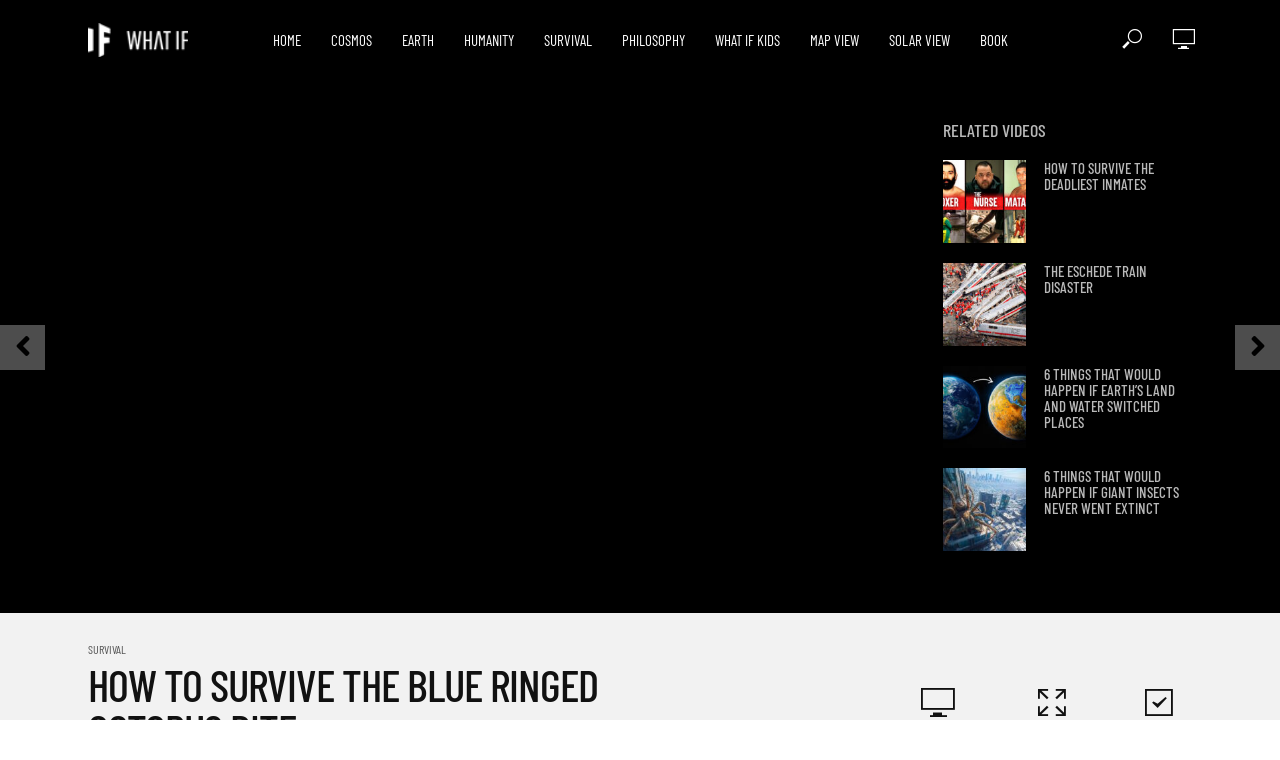

--- FILE ---
content_type: text/html; charset=UTF-8
request_url: https://whatifshow.com/how-to-survive-the-blue-ringed-octopus-bite/
body_size: 27946
content:
<!DOCTYPE html><html lang="en-US" prefix="og: https://ogp.me/ns#"><head><meta charset="UTF-8"><meta name="viewport" content="width=device-width,initial-scale=1.0"><link rel="pingback" href="https://whatifshow.com/xmlrpc.php"><link rel="profile" href="https://gmpg.org/xfn/11" /><style>img:is([sizes="auto" i], [sizes^="auto," i]) { contain-intrinsic-size: 3000px 1500px }</style><!-- Search Engine Optimization by Rank Math - https://rankmath.com/ --><title>How to Survive the Blue Ringed Octopus Bite | What If Show</title><meta name="description" content="https://www.youtube.com/watch?v=7CO4SCMHmRQ"/><meta name="robots" content="index, follow, max-snippet:-1, max-video-preview:-1, max-image-preview:large"/><link rel="canonical" href="https://whatifshow.com/how-to-survive-the-blue-ringed-octopus-bite/" /><meta property="og:locale" content="en_US" /><meta property="og:type" content="article" /><meta property="og:title" content="How to Survive the Blue Ringed Octopus Bite | What If Show" /><meta property="og:description" content="https://www.youtube.com/watch?v=7CO4SCMHmRQ" /><meta property="og:url" content="https://whatifshow.com/how-to-survive-the-blue-ringed-octopus-bite/" /><meta property="og:site_name" content="What If Show" /><meta property="article:publisher" content="https://www.facebook.com/What.If.science/" /><meta property="article:section" content="Survival" /><meta property="og:updated_time" content="2021-12-02T14:56:17+00:00" /><meta property="og:image" content="https://whatifshow.com/wp-content/uploads/2021/11/Blue-Ringed-Octopus-Clean-Thumb-B.jpg" /><meta property="og:image:secure_url" content="https://whatifshow.com/wp-content/uploads/2021/11/Blue-Ringed-Octopus-Clean-Thumb-B.jpg" /><meta property="og:image:width" content="1920" /><meta property="og:image:height" content="1080" /><meta property="og:image:alt" content="How to Survive the Blue Ringed Octopus Bite" /><meta property="og:image:type" content="image/jpeg" /><meta property="article:published_time" content="2021-11-17T17:59:04+00:00" /><meta property="article:modified_time" content="2021-12-02T14:56:17+00:00" /><meta name="twitter:card" content="summary_large_image" /><meta name="twitter:title" content="How to Survive the Blue Ringed Octopus Bite | What If Show" /><meta name="twitter:description" content="https://www.youtube.com/watch?v=7CO4SCMHmRQ" /><meta name="twitter:image" content="https://whatifshow.com/wp-content/uploads/2021/11/Blue-Ringed-Octopus-Clean-Thumb-B.jpg" /><meta name="twitter:label1" content="Written by" /><meta name="twitter:data1" content="Aleksandra Tasic" /><meta name="twitter:label2" content="Time to read" /><meta name="twitter:data2" content="3 minutes" /> <script type="application/ld+json" class="rank-math-schema">{"@context":"https://schema.org","@graph":[{"@type":["EducationalOrganization","Organization"],"@id":"https://whatifshow.com/#organization","name":"What If Show","url":"https://whatif.show","sameAs":["https://www.facebook.com/What.If.science/"]},{"@type":"WebSite","@id":"https://whatifshow.com/#website","url":"https://whatifshow.com","name":"What If Show","publisher":{"@id":"https://whatifshow.com/#organization"},"inLanguage":"en-US"},{"@type":"ImageObject","@id":"https://whatifshow.com/wp-content/uploads/2021/11/Blue-Ringed-Octopus-Clean-Thumb-B.jpg","url":"https://whatifshow.com/wp-content/uploads/2021/11/Blue-Ringed-Octopus-Clean-Thumb-B.jpg","width":"1920","height":"1080","inLanguage":"en-US"},{"@type":"WebPage","@id":"https://whatifshow.com/how-to-survive-the-blue-ringed-octopus-bite/#webpage","url":"https://whatifshow.com/how-to-survive-the-blue-ringed-octopus-bite/","name":"How to Survive the Blue Ringed Octopus Bite | What If Show","datePublished":"2021-11-17T17:59:04+00:00","dateModified":"2021-12-02T14:56:17+00:00","isPartOf":{"@id":"https://whatifshow.com/#website"},"primaryImageOfPage":{"@id":"https://whatifshow.com/wp-content/uploads/2021/11/Blue-Ringed-Octopus-Clean-Thumb-B.jpg"},"inLanguage":"en-US"},{"@type":"Person","@id":"https://whatifshow.com/how-to-survive-the-blue-ringed-octopus-bite/#author","name":"Aleksandra Tasic","image":{"@type":"ImageObject","@id":"https://secure.gravatar.com/avatar/134cf593234e7319f49318143f4a582de9b1110442fc216c5cd202589a2943d4?s=96&amp;d=mm&amp;r=g","url":"https://secure.gravatar.com/avatar/134cf593234e7319f49318143f4a582de9b1110442fc216c5cd202589a2943d4?s=96&amp;d=mm&amp;r=g","caption":"Aleksandra Tasic","inLanguage":"en-US"},"worksFor":{"@id":"https://whatifshow.com/#organization"}},{"@type":"Article","headline":"How to Survive the Blue Ringed Octopus Bite | What If Show","datePublished":"2021-11-17T17:59:04+00:00","dateModified":"2021-12-02T14:56:17+00:00","articleSection":"Survival","author":{"@id":"https://whatifshow.com/how-to-survive-the-blue-ringed-octopus-bite/#author","name":"Aleksandra Tasic"},"publisher":{"@id":"https://whatifshow.com/#organization"},"description":"https://www.youtube.com/watch?v=7CO4SCMHmRQ","name":"How to Survive the Blue Ringed Octopus Bite | What If Show","@id":"https://whatifshow.com/how-to-survive-the-blue-ringed-octopus-bite/#richSnippet","isPartOf":{"@id":"https://whatifshow.com/how-to-survive-the-blue-ringed-octopus-bite/#webpage"},"image":{"@id":"https://whatifshow.com/wp-content/uploads/2021/11/Blue-Ringed-Octopus-Clean-Thumb-B.jpg"},"inLanguage":"en-US","mainEntityOfPage":{"@id":"https://whatifshow.com/how-to-survive-the-blue-ringed-octopus-bite/#webpage"}}]}</script> <!-- /Rank Math WordPress SEO plugin --><link rel='dns-prefetch' href='//unpkg.com' /><link rel='dns-prefetch' href='//fonts.googleapis.com' /><link rel="alternate" type="application/rss+xml" title="What If Show &raquo; Feed" href="https://whatifshow.com/feed/" /><link rel="alternate" type="application/rss+xml" title="What If Show &raquo; Comments Feed" href="https://whatifshow.com/comments/feed/" /><link rel="alternate" type="application/rss+xml" title="What If Show &raquo; How to Survive the Blue Ringed Octopus Bite Comments Feed" href="https://whatifshow.com/how-to-survive-the-blue-ringed-octopus-bite/feed/" /> <script type="text/javascript">/*  */
window._wpemojiSettings = {"baseUrl":"https:\/\/s.w.org\/images\/core\/emoji\/16.0.1\/72x72\/","ext":".png","svgUrl":"https:\/\/s.w.org\/images\/core\/emoji\/16.0.1\/svg\/","svgExt":".svg","source":{"concatemoji":"https:\/\/whatifshow.com\/wp-includes\/js\/wp-emoji-release.min.js?ver=6.8.3"}};
/*! This file is auto-generated */
!function(s,n){var o,i,e;function c(e){try{var t={supportTests:e,timestamp:(new Date).valueOf()};sessionStorage.setItem(o,JSON.stringify(t))}catch(e){}}function p(e,t,n){e.clearRect(0,0,e.canvas.width,e.canvas.height),e.fillText(t,0,0);var t=new Uint32Array(e.getImageData(0,0,e.canvas.width,e.canvas.height).data),a=(e.clearRect(0,0,e.canvas.width,e.canvas.height),e.fillText(n,0,0),new Uint32Array(e.getImageData(0,0,e.canvas.width,e.canvas.height).data));return t.every(function(e,t){return e===a[t]})}function u(e,t){e.clearRect(0,0,e.canvas.width,e.canvas.height),e.fillText(t,0,0);for(var n=e.getImageData(16,16,1,1),a=0;a<n.data.length;a++)if(0!==n.data[a])return!1;return!0}function f(e,t,n,a){switch(t){case"flag":return n(e,"\ud83c\udff3\ufe0f\u200d\u26a7\ufe0f","\ud83c\udff3\ufe0f\u200b\u26a7\ufe0f")?!1:!n(e,"\ud83c\udde8\ud83c\uddf6","\ud83c\udde8\u200b\ud83c\uddf6")&&!n(e,"\ud83c\udff4\udb40\udc67\udb40\udc62\udb40\udc65\udb40\udc6e\udb40\udc67\udb40\udc7f","\ud83c\udff4\u200b\udb40\udc67\u200b\udb40\udc62\u200b\udb40\udc65\u200b\udb40\udc6e\u200b\udb40\udc67\u200b\udb40\udc7f");case"emoji":return!a(e,"\ud83e\udedf")}return!1}function g(e,t,n,a){var r="undefined"!=typeof WorkerGlobalScope&&self instanceof WorkerGlobalScope?new OffscreenCanvas(300,150):s.createElement("canvas"),o=r.getContext("2d",{willReadFrequently:!0}),i=(o.textBaseline="top",o.font="600 32px Arial",{});return e.forEach(function(e){i[e]=t(o,e,n,a)}),i}function t(e){var t=s.createElement("script");t.src=e,t.defer=!0,s.head.appendChild(t)}"undefined"!=typeof Promise&&(o="wpEmojiSettingsSupports",i=["flag","emoji"],n.supports={everything:!0,everythingExceptFlag:!0},e=new Promise(function(e){s.addEventListener("DOMContentLoaded",e,{once:!0})}),new Promise(function(t){var n=function(){try{var e=JSON.parse(sessionStorage.getItem(o));if("object"==typeof e&&"number"==typeof e.timestamp&&(new Date).valueOf()<e.timestamp+604800&&"object"==typeof e.supportTests)return e.supportTests}catch(e){}return null}();if(!n){if("undefined"!=typeof Worker&&"undefined"!=typeof OffscreenCanvas&&"undefined"!=typeof URL&&URL.createObjectURL&&"undefined"!=typeof Blob)try{var e="postMessage("+g.toString()+"("+[JSON.stringify(i),f.toString(),p.toString(),u.toString()].join(",")+"));",a=new Blob([e],{type:"text/javascript"}),r=new Worker(URL.createObjectURL(a),{name:"wpTestEmojiSupports"});return void(r.onmessage=function(e){c(n=e.data),r.terminate(),t(n)})}catch(e){}c(n=g(i,f,p,u))}t(n)}).then(function(e){for(var t in e)n.supports[t]=e[t],n.supports.everything=n.supports.everything&&n.supports[t],"flag"!==t&&(n.supports.everythingExceptFlag=n.supports.everythingExceptFlag&&n.supports[t]);n.supports.everythingExceptFlag=n.supports.everythingExceptFlag&&!n.supports.flag,n.DOMReady=!1,n.readyCallback=function(){n.DOMReady=!0}}).then(function(){return e}).then(function(){var e;n.supports.everything||(n.readyCallback(),(e=n.source||{}).concatemoji?t(e.concatemoji):e.wpemoji&&e.twemoji&&(t(e.twemoji),t(e.wpemoji)))}))}((window,document),window._wpemojiSettings);
/*  */</script> <!-- whatifshow.com is managing ads with Advanced Ads 2.0.16 – https://wpadvancedads.com/ --><script id="whati-ready">window.advanced_ads_ready=function(e,a){a=a||"complete";var d=function(e){return"interactive"===a?"loading"!==e:"complete"===e};d(document.readyState)?e():document.addEventListener("readystatechange",(function(a){d(a.target.readyState)&&e()}),{once:"interactive"===a})},window.advanced_ads_ready_queue=window.advanced_ads_ready_queue||[];</script> <style type="text/css" media="all">@font-face{font-family:'Barlow';font-display:block;font-style:normal;font-weight:400;src:url(https://fonts.gstatic.com/l/font?kit=7cHpv4kjgoGqM7E_DMs_&skey=32d7acf8757dbad0&v=v13) format('woff')}@font-face{font-family:'Barlow Condensed';font-display:block;font-style:normal;font-weight:400;src:url(https://fonts.gstatic.com/l/font?kit=HTx3L3I-JCGChYJ8VI-L6OO_au7B6xHT3A&skey=a14102e17a4027e&v=v13) format('woff')}@font-face{font-family:'Barlow Condensed';font-display:block;font-style:normal;font-weight:500;src:url(https://fonts.gstatic.com/l/font?kit=HTxwL3I-JCGChYJ8VI-L6OO_au7B4-Lwz3bWvw&skey=54c77835287a87aa&v=v13) format('woff')}</style><!-- Inline google font --><style id='wp-emoji-styles-inline-css' type='text/css'>img.wp-smiley, img.emoji { display: inline !important; border: none !important; box-shadow: none !important; height: 1em !important; width: 1em !important; margin: 0 0.07em !important; vertical-align: -0.1em !important; background: none !important; padding: 0 !important; }</style><style id='classic-theme-styles-inline-css' type='text/css'>/*! This file is auto-generated */ .wp-block-button__link{color:#fff;background-color:#32373c;border-radius:9999px;box-shadow:none;text-decoration:none;padding:calc(.667em + 2px) calc(1.333em + 2px);font-size:1.125em}.wp-block-file__button{background:#32373c;color:#fff;text-decoration:none}</style><style id='global-styles-inline-css' type='text/css'>:root{--wp--preset--aspect-ratio--square: 1;--wp--preset--aspect-ratio--4-3: 4/3;--wp--preset--aspect-ratio--3-4: 3/4;--wp--preset--aspect-ratio--3-2: 3/2;--wp--preset--aspect-ratio--2-3: 2/3;--wp--preset--aspect-ratio--16-9: 16/9;--wp--preset--aspect-ratio--9-16: 9/16;--wp--preset--color--black: #000000;--wp--preset--color--cyan-bluish-gray: #abb8c3;--wp--preset--color--white: #ffffff;--wp--preset--color--pale-pink: #f78da7;--wp--preset--color--vivid-red: #cf2e2e;--wp--preset--color--luminous-vivid-orange: #ff6900;--wp--preset--color--luminous-vivid-amber: #fcb900;--wp--preset--color--light-green-cyan: #7bdcb5;--wp--preset--color--vivid-green-cyan: #00d084;--wp--preset--color--pale-cyan-blue: #8ed1fc;--wp--preset--color--vivid-cyan-blue: #0693e3;--wp--preset--color--vivid-purple: #9b51e0;--wp--preset--color--vlog-acc: #dd3333;--wp--preset--color--vlog-meta: #999999;--wp--preset--color--vlog-txt: #111111;--wp--preset--color--vlog-bg: #ffffff;--wp--preset--color--vlog-highlight-txt: #ffffff;--wp--preset--color--vlog-highlight-bg: #111111;--wp--preset--gradient--vivid-cyan-blue-to-vivid-purple: linear-gradient(135deg,rgba(6,147,227,1) 0%,rgb(155,81,224) 100%);--wp--preset--gradient--light-green-cyan-to-vivid-green-cyan: linear-gradient(135deg,rgb(122,220,180) 0%,rgb(0,208,130) 100%);--wp--preset--gradient--luminous-vivid-amber-to-luminous-vivid-orange: linear-gradient(135deg,rgba(252,185,0,1) 0%,rgba(255,105,0,1) 100%);--wp--preset--gradient--luminous-vivid-orange-to-vivid-red: linear-gradient(135deg,rgba(255,105,0,1) 0%,rgb(207,46,46) 100%);--wp--preset--gradient--very-light-gray-to-cyan-bluish-gray: linear-gradient(135deg,rgb(238,238,238) 0%,rgb(169,184,195) 100%);--wp--preset--gradient--cool-to-warm-spectrum: linear-gradient(135deg,rgb(74,234,220) 0%,rgb(151,120,209) 20%,rgb(207,42,186) 40%,rgb(238,44,130) 60%,rgb(251,105,98) 80%,rgb(254,248,76) 100%);--wp--preset--gradient--blush-light-purple: linear-gradient(135deg,rgb(255,206,236) 0%,rgb(152,150,240) 100%);--wp--preset--gradient--blush-bordeaux: linear-gradient(135deg,rgb(254,205,165) 0%,rgb(254,45,45) 50%,rgb(107,0,62) 100%);--wp--preset--gradient--luminous-dusk: linear-gradient(135deg,rgb(255,203,112) 0%,rgb(199,81,192) 50%,rgb(65,88,208) 100%);--wp--preset--gradient--pale-ocean: linear-gradient(135deg,rgb(255,245,203) 0%,rgb(182,227,212) 50%,rgb(51,167,181) 100%);--wp--preset--gradient--electric-grass: linear-gradient(135deg,rgb(202,248,128) 0%,rgb(113,206,126) 100%);--wp--preset--gradient--midnight: linear-gradient(135deg,rgb(2,3,129) 0%,rgb(40,116,252) 100%);--wp--preset--font-size--small: 14.4px;--wp--preset--font-size--medium: 20px;--wp--preset--font-size--large: 25.2px;--wp--preset--font-size--x-large: 42px;--wp--preset--font-size--normal: 18px;--wp--preset--font-size--huge: 32.4px;--wp--preset--spacing--20: 0.44rem;--wp--preset--spacing--30: 0.67rem;--wp--preset--spacing--40: 1rem;--wp--preset--spacing--50: 1.5rem;--wp--preset--spacing--60: 2.25rem;--wp--preset--spacing--70: 3.38rem;--wp--preset--spacing--80: 5.06rem;--wp--preset--shadow--natural: 6px 6px 9px rgba(0, 0, 0, 0.2);--wp--preset--shadow--deep: 12px 12px 50px rgba(0, 0, 0, 0.4);--wp--preset--shadow--sharp: 6px 6px 0px rgba(0, 0, 0, 0.2);--wp--preset--shadow--outlined: 6px 6px 0px -3px rgba(255, 255, 255, 1), 6px 6px rgba(0, 0, 0, 1);--wp--preset--shadow--crisp: 6px 6px 0px rgba(0, 0, 0, 1);}:where(.is-layout-flex){gap: 0.5em;}:where(.is-layout-grid){gap: 0.5em;}body .is-layout-flex{display: flex;}.is-layout-flex{flex-wrap: wrap;align-items: center;}.is-layout-flex > :is(*, div){margin: 0;}body .is-layout-grid{display: grid;}.is-layout-grid > :is(*, div){margin: 0;}:where(.wp-block-columns.is-layout-flex){gap: 2em;}:where(.wp-block-columns.is-layout-grid){gap: 2em;}:where(.wp-block-post-template.is-layout-flex){gap: 1.25em;}:where(.wp-block-post-template.is-layout-grid){gap: 1.25em;}.has-black-color{color: var(--wp--preset--color--black) !important;}.has-cyan-bluish-gray-color{color: var(--wp--preset--color--cyan-bluish-gray) !important;}.has-white-color{color: var(--wp--preset--color--white) !important;}.has-pale-pink-color{color: var(--wp--preset--color--pale-pink) !important;}.has-vivid-red-color{color: var(--wp--preset--color--vivid-red) !important;}.has-luminous-vivid-orange-color{color: var(--wp--preset--color--luminous-vivid-orange) !important;}.has-luminous-vivid-amber-color{color: var(--wp--preset--color--luminous-vivid-amber) !important;}.has-light-green-cyan-color{color: var(--wp--preset--color--light-green-cyan) !important;}.has-vivid-green-cyan-color{color: var(--wp--preset--color--vivid-green-cyan) !important;}.has-pale-cyan-blue-color{color: var(--wp--preset--color--pale-cyan-blue) !important;}.has-vivid-cyan-blue-color{color: var(--wp--preset--color--vivid-cyan-blue) !important;}.has-vivid-purple-color{color: var(--wp--preset--color--vivid-purple) !important;}.has-black-background-color{background-color: var(--wp--preset--color--black) !important;}.has-cyan-bluish-gray-background-color{background-color: var(--wp--preset--color--cyan-bluish-gray) !important;}.has-white-background-color{background-color: var(--wp--preset--color--white) !important;}.has-pale-pink-background-color{background-color: var(--wp--preset--color--pale-pink) !important;}.has-vivid-red-background-color{background-color: var(--wp--preset--color--vivid-red) !important;}.has-luminous-vivid-orange-background-color{background-color: var(--wp--preset--color--luminous-vivid-orange) !important;}.has-luminous-vivid-amber-background-color{background-color: var(--wp--preset--color--luminous-vivid-amber) !important;}.has-light-green-cyan-background-color{background-color: var(--wp--preset--color--light-green-cyan) !important;}.has-vivid-green-cyan-background-color{background-color: var(--wp--preset--color--vivid-green-cyan) !important;}.has-pale-cyan-blue-background-color{background-color: var(--wp--preset--color--pale-cyan-blue) !important;}.has-vivid-cyan-blue-background-color{background-color: var(--wp--preset--color--vivid-cyan-blue) !important;}.has-vivid-purple-background-color{background-color: var(--wp--preset--color--vivid-purple) !important;}.has-black-border-color{border-color: var(--wp--preset--color--black) !important;}.has-cyan-bluish-gray-border-color{border-color: var(--wp--preset--color--cyan-bluish-gray) !important;}.has-white-border-color{border-color: var(--wp--preset--color--white) !important;}.has-pale-pink-border-color{border-color: var(--wp--preset--color--pale-pink) !important;}.has-vivid-red-border-color{border-color: var(--wp--preset--color--vivid-red) !important;}.has-luminous-vivid-orange-border-color{border-color: var(--wp--preset--color--luminous-vivid-orange) !important;}.has-luminous-vivid-amber-border-color{border-color: var(--wp--preset--color--luminous-vivid-amber) !important;}.has-light-green-cyan-border-color{border-color: var(--wp--preset--color--light-green-cyan) !important;}.has-vivid-green-cyan-border-color{border-color: var(--wp--preset--color--vivid-green-cyan) !important;}.has-pale-cyan-blue-border-color{border-color: var(--wp--preset--color--pale-cyan-blue) !important;}.has-vivid-cyan-blue-border-color{border-color: var(--wp--preset--color--vivid-cyan-blue) !important;}.has-vivid-purple-border-color{border-color: var(--wp--preset--color--vivid-purple) !important;}.has-vivid-cyan-blue-to-vivid-purple-gradient-background{background: var(--wp--preset--gradient--vivid-cyan-blue-to-vivid-purple) !important;}.has-light-green-cyan-to-vivid-green-cyan-gradient-background{background: var(--wp--preset--gradient--light-green-cyan-to-vivid-green-cyan) !important;}.has-luminous-vivid-amber-to-luminous-vivid-orange-gradient-background{background: var(--wp--preset--gradient--luminous-vivid-amber-to-luminous-vivid-orange) !important;}.has-luminous-vivid-orange-to-vivid-red-gradient-background{background: var(--wp--preset--gradient--luminous-vivid-orange-to-vivid-red) !important;}.has-very-light-gray-to-cyan-bluish-gray-gradient-background{background: var(--wp--preset--gradient--very-light-gray-to-cyan-bluish-gray) !important;}.has-cool-to-warm-spectrum-gradient-background{background: var(--wp--preset--gradient--cool-to-warm-spectrum) !important;}.has-blush-light-purple-gradient-background{background: var(--wp--preset--gradient--blush-light-purple) !important;}.has-blush-bordeaux-gradient-background{background: var(--wp--preset--gradient--blush-bordeaux) !important;}.has-luminous-dusk-gradient-background{background: var(--wp--preset--gradient--luminous-dusk) !important;}.has-pale-ocean-gradient-background{background: var(--wp--preset--gradient--pale-ocean) !important;}.has-electric-grass-gradient-background{background: var(--wp--preset--gradient--electric-grass) !important;}.has-midnight-gradient-background{background: var(--wp--preset--gradient--midnight) !important;}.has-small-font-size{font-size: var(--wp--preset--font-size--small) !important;}.has-medium-font-size{font-size: var(--wp--preset--font-size--medium) !important;}.has-large-font-size{font-size: var(--wp--preset--font-size--large) !important;}.has-x-large-font-size{font-size: var(--wp--preset--font-size--x-large) !important;} :where(.wp-block-post-template.is-layout-flex){gap: 1.25em;}:where(.wp-block-post-template.is-layout-grid){gap: 1.25em;} :where(.wp-block-columns.is-layout-flex){gap: 2em;}:where(.wp-block-columns.is-layout-grid){gap: 2em;} :root :where(.wp-block-pullquote){font-size: 1.5em;line-height: 1.6;}</style><link rel='preload' as='style' onload='this.rel="stylesheet"' id='aeh-processed-header-0-css' href='https://whatifshow.com/wp-content/uploads/aeh-cache/1759017471/com/processed-header-280abe51fd4348de6a3fea16c3c1f7e694a0bcde.min.css' type='text/css' media='all' /><script type="text/javascript" src="https://whatifshow.com/wp-includes/js/jquery/jquery.min.js?ver=3.7.1" id="jquery-core-js"></script> <script type="text/javascript" src="https://whatifshow.com/wp-includes/js/jquery/jquery-migrate.min.js?ver=3.4.1" id="jquery-migrate-js"></script> <script type="text/javascript" src="https://unpkg.com/bowser@2.0.0-alpha.1/dist/bowser.compiled.js?ver=2.0.0-alpha.1" id="bowser-js"></script> <script type="text/javascript" src="https://whatifshow.com/wp-content/themes/vlog-child/sticky-mobile-player.js?ver=1.0.4" id="vlog-sticky-mobile-player-js"></script> <link rel="https://api.w.org/" href="https://whatifshow.com/wp-json/" /><link rel="alternate" title="JSON" type="application/json" href="https://whatifshow.com/wp-json/wp/v2/posts/22737" /><link rel="EditURI" type="application/rsd+xml" title="RSD" href="https://whatifshow.com/xmlrpc.php?rsd" /><meta name="generator" content="WordPress 6.8.3" /><link rel='shortlink' href='https://whatifshow.com/?p=22737' /><link rel="alternate" title="oEmbed (JSON)" type="application/json+oembed" href="https://whatifshow.com/wp-json/oembed/1.0/embed?url=https%3A%2F%2Fwhatifshow.com%2Fhow-to-survive-the-blue-ringed-octopus-bite%2F" /><link rel="alternate" title="oEmbed (XML)" type="text/xml+oembed" href="https://whatifshow.com/wp-json/oembed/1.0/embed?url=https%3A%2F%2Fwhatifshow.com%2Fhow-to-survive-the-blue-ringed-octopus-bite%2F&#038;format=xml" /><meta name="generator" content="Redux 4.5.10" /><link rel="apple-touch-icon" sizes="180x180" href="/wp-content/uploads/fbrfg/apple-touch-icon.png"><link rel="icon" type="image/png" sizes="32x32" href="/wp-content/uploads/fbrfg/favicon-32x32.png"><link rel="icon" type="image/png" sizes="16x16" href="/wp-content/uploads/fbrfg/favicon-16x16.png"><link rel="manifest" href="/wp-content/uploads/fbrfg/site.webmanifest"><link rel="mask-icon" href="/wp-content/uploads/fbrfg/safari-pinned-tab.svg" color="#5bbad5"><link rel="shortcut icon" href="/wp-content/uploads/fbrfg/favicon.ico"><meta name="msapplication-TileColor" content="#da532c"><meta name="msapplication-config" content="/wp-content/uploads/fbrfg/browserconfig.xml"><meta name="theme-color" content="#ffffff"><!-- Analytify: No tracking code - check profile selection or OAuth connection --><link rel="preconnect" href="https://fonts.gstatic.com" crossorigin /><link rel="preload" as="style" href="//fonts.googleapis.com/css?family=Open+Sans&display=swap" /><link rel="stylesheet" href="//fonts.googleapis.com/css?family=Open+Sans&display=swap" media="all" /><meta name="generator" content="Elementor 3.34.2; features: additional_custom_breakpoints; settings: css_print_method-external, google_font-enabled, font_display-swap"><!-- Meta Pixel Code --> <script type='text/javascript'>!function(f,b,e,v,n,t,s){if(f.fbq)return;n=f.fbq=function(){n.callMethod?
n.callMethod.apply(n,arguments):n.queue.push(arguments)};if(!f._fbq)f._fbq=n;
n.push=n;n.loaded=!0;n.version='2.0';n.queue=[];t=b.createElement(e);t.async=!0;
t.src=v;s=b.getElementsByTagName(e)[0];s.parentNode.insertBefore(t,s)}(window,
document,'script','https://connect.facebook.net/en_US/fbevents.js');</script> <!-- End Meta Pixel Code --> <script type='text/javascript'>var url = window.location.origin + '?ob=open-bridge';
            fbq('set', 'openbridge', '1448307882065352', url);
fbq('init', '1448307882065352', {}, {
    "agent": "wordpress-6.8.3-4.1.5"
})</script><script type='text/javascript'>fbq('track', 'PageView', []);</script> <style>.e-con.e-parent:nth-of-type(n+4):not(.e-lazyloaded):not(.e-no-lazyload), .e-con.e-parent:nth-of-type(n+4):not(.e-lazyloaded):not(.e-no-lazyload) * { background-image: none !important; } @media screen and (max-height: 1024px) { .e-con.e-parent:nth-of-type(n+3):not(.e-lazyloaded):not(.e-no-lazyload), .e-con.e-parent:nth-of-type(n+3):not(.e-lazyloaded):not(.e-no-lazyload) * { background-image: none !important; } } @media screen and (max-height: 640px) { .e-con.e-parent:nth-of-type(n+2):not(.e-lazyloaded):not(.e-no-lazyload), .e-con.e-parent:nth-of-type(n+2):not(.e-lazyloaded):not(.e-no-lazyload) * { background-image: none !important; } }</style> <script type="text/javascript">(function(){
		var bsa_optimize=document.createElement('script');
		bsa_optimize.type='text/javascript';
		bsa_optimize.async=true;
		bsa_optimize.src='https://cdn4.buysellads.net/pub/whatifshow.js?'+(new Date()-new Date()%600000);
		(document.getElementsByTagName('head')[0]||document.getElementsByTagName('body')[0]).appendChild(bsa_optimize);
	})();</script><style>ins.adsbygoogle { background-color: transparent; padding: 0; }</style><script  async src="https://pagead2.googlesyndication.com/pagead/js/adsbygoogle.js?client=ca-pub-4668178143441432" crossorigin="anonymous"></script> <style type="text/css" id="wp-custom-css">.vlog-header-middle .site-title img { width: 100px!important; } .vlog-sticky-header .site-title img { width: 70px!important; } .vlog-site-branding.mini { margin-top: 0; } .entry-category { font-family: 'Barlow Condensed', Arial, sans-serif;} .vlog-featured-2.vlog-featured-slider { margin-bottom: -36px; } .home-search { margin-top: 15px; margin-bottom: 25px; width: 60%; margin-left: auto; margin-right: auto; position: relative; z-index: 100; } .vlog-site-footer .widget .vlog-search-form input[type=text] { border-radius: 20px; font-size: 14px; padding-left: 15px; } .vlog-site-footer .widget .vlog-search-form input::placeholder { color: #999; font-size: 14px; } @media only screen and (max-width: 991px) { .home-search { width: 100%; margin-bottom: 20px; } .search-section { padding: 0; } } .search-section { background: #000; margin-top: -36px; padding: 15px 0 0 0; } .vlog-mod-head { border: none; padding:0; } .vlog-mod-desc .vlog-search-form input { font-size: 24px; font-family: 'Barlow Condensed', Arial, sans-serif; font-weight: 400; background: transparent; height:25px;} .vlog-mod-desc .vlog-search-form { border: 1px solid #b5b5b5; border-radius: 40px; background: transparent; padding: 10px; } .widget .mks_button.mks_button_small{ margin:0; width:100%; }.widget .mks_button.mks_button_small{ margin:0; width:100%; } .vlog-menu-posts .vlog-lay-h a { color: white; font-size: 15px; } .vlog-actions-button .sub-menu { background-color: #222222; } .vlog-featured-info-3 .h1, .vlog-featured-info-2 .h1 { font-size: 54px; line-height: 54px; } h2, .h2 { font-size: 3.2rem; line-height: 1.15; letter-spacing: -0.4px; } h1, .h1 { font-size: 4.5rem; line-height: 1; } .vlog-lay-b .entry-title { margin-bottom: 8px; } h3.entry-title.h7 { font-size: 1.5rem; } .h7 { font-size: 2rem; line-height: 1.1; } .widget h2.entry-title.h7 { font-size: 14px; line-height: 1.2; } .vlog_posts_widget .vlog-lay-h h2.entry-title.h7 { font-size: 16px; } .vlog-module .vlog-lay-b .entry-category { font-family: Pathway Gothic One, Arial, sans-serif; } .vlog-format-action { border: none; } .vlog-lay-c .entry-content p { font-size: 1.4rem; margin-top: 10px; } .vlog-featured-info-2 .entry-category a { color: #dd3333; } .vlog-format-action { border-radius: 100%; } .vlog-pagination .next, .vlog-pagination .prev { margin-top: 40px; } @media only screen and (max-width: 450px) { body .vlog-lay-b .entry-title { font-size: 18px; line-height: 20px; } .vlog-module .vlog-lay-b .entry-category { margin-bottom: 0; margin-top: -5px; } .vlog-featured-info-2 .entry-actions { display: none; } .vlog-featured-info-2 .h1 { font-size: 34px; line-height: 1.1; } .vlog-featured-2 .vlog-featured-item { height: 450px; } .vlog-mod-desc .vlog-search-form input { font-size: 18px; } } @media only screen and (max-width: 767px) { .vlog-site-branding { margin-top: 12px; } .vlog-format-inplay .entry-header { max-width: 85%; margin: 0 auto; } .vlog-featured-2 .entry-title, .vlog-featured-info-3 .h1 { font-size: 34px; line-height: 1.1; } } /* Single */ .sbs-wrapper { display: none; } a.meks_ess-item.socicon-reddit { display: none; } .entry-headline.h4 { font-size: 2.5rem; font-family: Barlow condensed, Arial, sans-serif; font-weight: 500; } .entry-content-single p { font-family: Georgia, Times, serif; font-size: 2rem; line-height: 1.53; } ul.sources { font-size: 1.2rem; } .entry-content-single a { text-decoration: none; border-bottom: 1px solid; } body .vlog-share-single { margin-right: -8px; margin-top: 0; } /* Slider */ #frontslider { overflow: hidden; } @keyframes slider { 0% { left: 0; } 30% { left: 0; } 33% { left: -100%; } 63% { left: -100%; } 66% { left: -200%; } 95% { left: -200%; } 100% { left: 0; } } #frontslider figure { width:300%; position: relative; animation: 12s slider infinite; } #frontslider figure:hover { /*animation-play-state: paused; enable for pause on hover*/ } #frontslider figure img { width: 33.333333333%; height : 100%; float: left; } ul.sources { font-size: 13px!important; font-family: Barlow, Arial, sans-serif; } /* Forms */ form.wpcf7-form { padding: 0; border: none; } .terms { background-color: #fff; border: 1px solid #ddd; color: #444; padding: 15px 15px 0; margin-bottom: 15px; height: 163px; overflow-y: scroll; overflow-x: hidden; font-size: 12px; } .terms p { font-size: 10px!important; } span.wpcf7-list-item { display: inline-block; margin: 0 1.5em 0 0; } span.wpcf7-list-item-label { margin-left: 0.2em; } .wpcf7-form h4 { margin-bottom: 10px; } .wpcf7-form p { font-size: 15px; } span.wpcf7-list-item { margin: 0.3em 1.5em 0 0; } .one_half { width: 49%; font-size: 15px; } .content-column.one_half.last_column { float: right; } /* Accordion */ .mks_accordion_content { font-size: 15px; } .mks_accordion_content ul li { margin-left: 20px; } /* Footer */ @media only screen and (max-width: 991px) { .vlog-site-footer { text-align: left; } } .entry-content-single ol, .entry-content-single ul { font-size: 2rem; } @media only screen and (max-width: 991px) { .entry-content-single ul, .entry-content-single ol { font-size: 18px; } } .landing-signup { background: black; } ._form_element p { font-size: 9px!important; line-height: 1.4; color: #666; padding-bottom: 10px; } .entry-image a .vlog-format-action {opacity: 1;} /* Custom page */ .listenon { background: #000; margin-top: -36px; padding: 25px 0 20px 0; } .vlog-featured-3.vlog-featured-custom { margin-bottom: -36px; } .vlog-featured-3 .vlog-cover img { opacity: 1; -webkit-mask-image: -webkit-gradient(linear, right center, left center, from(rgba(0,0,0,1)), to(rgba(0,0,0,0))); } .vlog-featured-3 .vlog-cover-bg { opacity: 1!important; } .podbutton { padding: 10px 0; margin: 0; } .mks_col { margin-bottom: 0; } .pagebody { margin-top: 36px; } .pagebody-gap { padding-top: 36px; } @media only screen and (max-width: 450px) { .vlog-featured-3 .vlog-cover img { opacity: 0.8; -webkit-mask-image: -webkit-gradient(linear, right center, left center, from(rgba(0,0,0,1)), to(rgba(0,0,0,1))); } .vlog-featured-3 .entry-header { margin: 0 auto 0 auto; } .vlog-featured-info-custom { text-align: center; } .podbutton { border-bottom: 1px solid #222; } .listenon { padding: 0; } .pagebody { margin-top: 0; } .vlog-featured-3 .vlog-cover img { opacity: 0.8!important;} } /* ================ The Timeline ================ */ .timeline { position: relative; width: 660px; margin: 0 auto; margin-top: 20px; padding: 1em 0; list-style-type: none; } .timeline:before { position: absolute; left: 50%; top: unset; content: ' '; display: block; width: 6px; height: 100%; margin-left: -3px; background: rgb(80,80,80); z-index: 5; } .timeline li { padding: 1em 0; } .timeline li:after { content: ""; display: block; height: 0; clear: both; visibility: hidden; } .direction-l { position: relative; width: 300px; float: left; text-align: right; } .direction-r { position: relative; width: 300px; float: right; } .flag-wrapper { position: relative; display: inline-block; text-align: center; } .flag { position: relative; display: inline; background: rgb(248,248,248); padding: 6px 10px; border-radius: 5px; font-weight: 600; text-align: left; font-size: 1.2em; } .direction-l .flag { -webkit-box-shadow: -1px 1px 1px rgba(0,0,0,0.15), 0 0 1px rgba(0,0,0,0.15); -moz-box-shadow: -1px 1px 1px rgba(0,0,0,0.15), 0 0 1px rgba(0,0,0,0.15); box-shadow: -1px 1px 1px rgba(0,0,0,0.15), 0 0 1px rgba(0,0,0,0.15); } .direction-r .flag { -webkit-box-shadow: 1px 1px 1px rgba(0,0,0,0.15), 0 0 1px rgba(0,0,0,0.15); -moz-box-shadow: 1px 1px 1px rgba(0,0,0,0.15), 0 0 1px rgba(0,0,0,0.15); box-shadow: 1px 1px 1px rgba(0,0,0,0.15), 0 0 1px rgba(0,0,0,0.15); } .direction-l .flag:before, .direction-r .flag:before { position: absolute; top: 50%; right: -40px; content: ' '; display: block; width: 20px; height: 20px; margin-top: -10px; background: #dd3333; border-radius: 10px; border: 4px solid #dd3333; z-index: 10; } .direction-r .flag:before { left: -40px; } .direction-l .flag:after { content: ""; position: absolute; left: 100%; top: 50%; height: 0; width: 0; margin-top: -8px; border: solid transparent; border-left-color: rgb(248,248,248); border-width: 8px; pointer-events: none; } .direction-r .flag:after { content: ""; position: absolute; right: 100%; top: 50%; height: 0; width: 0; margin-top: -8px; border: solid transparent; border-right-color: rgb(248,248,248); border-width: 8px; pointer-events: none; } .time-wrapper { display: inline; line-height: 1em; font-size: 1em; color: rgb(250,80,80); vertical-align: middle; margin: 5px 10px; } .direction-l .time-wrapper { float: left; } .direction-r .time-wrapper { float: right; } .time { display: inline-block; padding: 4px 6px; background: rgb(248,248,248); } .desc { margin: 1em 0.75em 0 0; font-size: 0.9em; font-style: normal; line-height: 1.5em; } .direction-r .desc { margin: 1em 0 0 0.75em; } /* ================ Timeline Media Queries ================ */ @media screen and (max-width: 660px) { .timeline { width: 100%; padding: 4em 0 1em 0; } .timeline li { padding: 2em 0; } .direction-l, .direction-r { float: none; width: 100%; text-align: center; } .flag-wrapper { text-align: center; } .flag { background: rgb(255,255,255); z-index: 15; } .direction-l .flag:before, .direction-r .flag:before { position: absolute; top: -30px; left: 50%; content: ' '; display: block; width: 20px; height: 20px; margin-left: -9px; background: #fff; border-radius: 10px; border: 4px solid rgb(255,80,80); z-index: 10; } .direction-l .flag:after, .direction-r .flag:after { display: none: } .time-wrapper { display: block; position: relative; margin: 10px 0 0 0; z-index: 14; } .direction-l .time-wrapper { float: none; } .direction-r .time-wrapper { float: none; } .desc { position: relative; margin: 1em 0 0 0; padding: 1em; background: rgb(245,245,245); -webkit-box-shadow: 0 0 1px rgba(0,0,0,0.20); -moz-box-shadow: 0 0 1px rgba(0,0,0,0.20); box-shadow: 0 0 1px rgba(0,0,0,0.20); z-index: 15; } .direction-l .desc, .direction-r .desc { position: relative; margin: 1em 0 1.5em 0; padding: 1.2em; z-index: 15; text-align: left; font-size: 1.1em; } } @media screen and (min-width: 400px ?? max-width: 660px) { .direction-l .desc, .direction-r .desc { margin: 1em 4em 0 4em; } } .formkit-form[data-uid="3966433683"][min-width~="700"] [data-style="clean"], .formkit-form[data-uid="3966433683"][min-width~="800"] [data-style="clean"] {padding: 0!important} .formkit-form[data-uid="3966433683"] .formkit-submit > span {padding: 0 24px!important} .page-id-19867 .vlog-site-header, .vlog-site-footer { display: none; }</style></head><body class="wp-singular post-template-default single single-post postid-22737 single-format-video wp-theme-vlog wp-child-theme-vlog-child vlog-v_2_2_5 vlog-child elementor-default elementor-kit-23952 aa-prefix-whati-"> <header id="header" class="vlog-site-header vlog-header-shadow hidden-xs hidden-sm"><div class="vlog-header-wrapper"><div class="container"><div class="vlog-header-1 vlog-header-middle"><div class="vlog-slot-l"><div class="vlog-site-branding vlog-logo-only"><span class="site-title h1"><a href="https://whatifshow.com/" rel="home"><img class="vlog-logo" src="https://whatifshow.com/wp-content/uploads/2020/12/IFwhatif-smol.png" alt="What If Show"></a></span></div></div><div class="vlog-slot-c"> <nav class="vlog-main-navigation"><ul id="menu-main-top" class="vlog-main-nav vlog-menu"><li id="menu-item-15109" class="menu-item menu-item-type-post_type menu-item-object-page menu-item-home menu-item-15109"><a href="https://whatifshow.com/">Home</a><li id="menu-item-15105" class="menu-item menu-item-type-taxonomy menu-item-object-category menu-item-15105"><a href="https://whatifshow.com/category/cosmos/">Cosmos</a><li id="menu-item-15106" class="menu-item menu-item-type-taxonomy menu-item-object-category menu-item-15106"><a href="https://whatifshow.com/category/earth/">Earth</a><li id="menu-item-15107" class="menu-item menu-item-type-taxonomy menu-item-object-category menu-item-15107"><a href="https://whatifshow.com/category/humanity/">Humanity</a><li id="menu-item-20410" class="menu-item menu-item-type-taxonomy menu-item-object-category current-post-ancestor current-menu-parent current-post-parent menu-item-20410"><a href="https://whatifshow.com/category/how-to-survive/">Survival</a><li id="menu-item-24241" class="menu-item menu-item-type-taxonomy menu-item-object-category menu-item-24241"><a href="https://whatifshow.com/category/aperture/">Philosophy</a><li id="menu-item-24312" class="menu-item menu-item-type-taxonomy menu-item-object-category menu-item-24312"><a href="https://whatifshow.com/category/what-if-kids/">What If Kids</a><li id="menu-item-25628" class="menu-item menu-item-type-post_type menu-item-object-page menu-item-25628"><a href="https://whatifshow.com/map-view/">Map View</a><li id="menu-item-25629" class="menu-item menu-item-type-custom menu-item-object-custom menu-item-25629"><a href="/solar-view">Solar View</a><li id="menu-item-21306" class="menu-item menu-item-type-custom menu-item-object-custom menu-item-21306"><a href="https://shop.whatifshow.com/products/what-if-top-100-book">BOOK</a><li id="vlog-menu-item-more" class="menu-item menu-item-type-custom menu-item-object-custom menu-item-has-children"><a href="javascript:void(0)">&middot;&middot;&middot;</a><ul class="sub-menu"></ul></li></ul> </nav></div><div class="vlog-slot-r"><div class="vlog-actions-menu"><ul class="vlog-menu"><li class="vlog-actions-button vlog-action-search"> <span> <i class="fv fv-search"></i> </span><ul class="sub-menu"><form class="vlog-search-form" action="https://whatifshow.com/" method="get"><input name="s" type="text" value="" placeholder="Type here to search..." /><button type="submit" class="vlog-button-search"><i class="fv fv-search"></i></button></form></ul></li><li class="vlog-actions-button vlog-watch-later"> <span> <i class="fv fv-watch-later"></i> </span></li></ul></div></div></div></div></div> </header><div id="vlog-sticky-header" class="vlog-sticky-header vlog-site-header vlog-header-shadow vlog-header-bottom hidden-xs hidden-sm"><div class="container"><div class="vlog-slot-l"><div class="vlog-site-branding vlog-logo-only"><span class="site-title h1"><a href="https://whatifshow.com/" rel="home"><img class="vlog-logo" src="https://whatifshow.com/wp-content/uploads/2020/12/IFwhatif-smol.png" alt="What If Show"></a></span></div></div><div class="vlog-slot-c"> <nav class="vlog-main-navigation"><ul id="menu-main-top-1" class="vlog-main-nav vlog-menu"><li class="menu-item menu-item-type-post_type menu-item-object-page menu-item-home menu-item-15109"><a href="https://whatifshow.com/">Home</a><li class="menu-item menu-item-type-taxonomy menu-item-object-category menu-item-15105"><a href="https://whatifshow.com/category/cosmos/">Cosmos</a><li class="menu-item menu-item-type-taxonomy menu-item-object-category menu-item-15106"><a href="https://whatifshow.com/category/earth/">Earth</a><li class="menu-item menu-item-type-taxonomy menu-item-object-category menu-item-15107"><a href="https://whatifshow.com/category/humanity/">Humanity</a><li class="menu-item menu-item-type-taxonomy menu-item-object-category current-post-ancestor current-menu-parent current-post-parent menu-item-20410"><a href="https://whatifshow.com/category/how-to-survive/">Survival</a><li class="menu-item menu-item-type-taxonomy menu-item-object-category menu-item-24241"><a href="https://whatifshow.com/category/aperture/">Philosophy</a><li class="menu-item menu-item-type-taxonomy menu-item-object-category menu-item-24312"><a href="https://whatifshow.com/category/what-if-kids/">What If Kids</a><li class="menu-item menu-item-type-post_type menu-item-object-page menu-item-25628"><a href="https://whatifshow.com/map-view/">Map View</a><li class="menu-item menu-item-type-custom menu-item-object-custom menu-item-25629"><a href="/solar-view">Solar View</a><li class="menu-item menu-item-type-custom menu-item-object-custom menu-item-21306"><a href="https://shop.whatifshow.com/products/what-if-top-100-book">BOOK</a><li id="vlog-menu-item-more" class="menu-item menu-item-type-custom menu-item-object-custom menu-item-has-children"><a href="javascript:void(0)">&middot;&middot;&middot;</a><ul class="sub-menu"></ul></li></ul> </nav></div><div class="vlog-slot-r"><div class="vlog-actions-menu"><ul class="vlog-menu"><li class="vlog-actions-search"><form class="vlog-search-form" action="https://whatifshow.com/" method="get"><input name="s" type="text" value="" placeholder="Type here to search..." /><button type="submit" class="vlog-button-search"><i class="fv fv-search"></i></button></form></li><li class="vlog-actions-button vlog-watch-later"> <span> <i class="fv fv-watch-later"></i> </span></li></ul></div></div></div></div><div id="vlog-responsive-header" class="vlog-responsive-header hidden-lg hidden-md"><div class="container"><div class="vlog-site-branding mini"> <span class="site-title h1"><a href="https://whatifshow.com/" rel="home"><img class="vlog-logo-mini" src="https://whatifshow.com/wp-content/uploads/2020/11/whatif-web.png" alt="What If Show"></a></span></div><ul class="vlog-responsive-actions"><li class="vlog-actions-button vlog-watch-later"> <span> <i class="fv fv-watch-later"></i> </span></li></ul></div><div id="dl-menu" class="dl-menuwrapper"> <button class="dl-trigger"><i class="fa fa-bars"></i></button><ul id="menu-main-top-2" class="vlog-mob-nav dl-menu"><li class="menu-item menu-item-type-post_type menu-item-object-page menu-item-home menu-item-15109"><a href="https://whatifshow.com/">Home</a><li class="menu-item menu-item-type-taxonomy menu-item-object-category menu-item-15105"><a href="https://whatifshow.com/category/cosmos/">Cosmos</a><li class="menu-item menu-item-type-taxonomy menu-item-object-category menu-item-15106"><a href="https://whatifshow.com/category/earth/">Earth</a><li class="menu-item menu-item-type-taxonomy menu-item-object-category menu-item-15107"><a href="https://whatifshow.com/category/humanity/">Humanity</a><li class="menu-item menu-item-type-taxonomy menu-item-object-category current-post-ancestor current-menu-parent current-post-parent menu-item-20410"><a href="https://whatifshow.com/category/how-to-survive/">Survival</a><li class="menu-item menu-item-type-taxonomy menu-item-object-category menu-item-24241"><a href="https://whatifshow.com/category/aperture/">Philosophy</a><li class="menu-item menu-item-type-taxonomy menu-item-object-category menu-item-24312"><a href="https://whatifshow.com/category/what-if-kids/">What If Kids</a><li class="menu-item menu-item-type-post_type menu-item-object-page menu-item-25628"><a href="https://whatifshow.com/map-view/">Map View</a><li class="menu-item menu-item-type-custom menu-item-object-custom menu-item-25629"><a href="/solar-view">Solar View</a><li class="menu-item menu-item-type-custom menu-item-object-custom menu-item-21306"><a href="https://shop.whatifshow.com/products/what-if-top-100-book">BOOK</a></ul></div></div><div id="content" class="vlog-site-content"><article id="post-22737" class="post-22737 post type-post status-publish format-video has-post-thumbnail hentry category-how-to-survive post_format-post-format-video"><div class="vlog-featured-2 vlog-featured vlog-single-cover inplay-mode-acitve  vlog-playlist-mode-acitve"><div class="vlog-featured-item"><div class="vlog-cover-bg video"><div class="vlog-format-content video"><div class="vlog-cover-playlist-active"><div class="row"><div class="col-lg-9 col-md-12 col-sm-12 col-xs-12 vlog-playlist-video"><div class="vlog-popup-wrapper"><iframe title="How to Survive the Blue Ringed Octopus Bite" width="1104" height="621" src="https://www.youtube.com/embed/7CO4SCMHmRQ?feature=oembed&autohide=3&color=white&iv_load_policy=3&rel=0&showinfo=0&playsinline=1&modestbranding=1" frameborder="0" allow="accelerometer; autoplay; clipboard-write; encrypted-media; gyroscope; picture-in-picture" allowfullscreen></iframe></div></div><div class="col-lg-3 col-md-12 col-sm-12 col-xs-12 vlog-playlist"><div id="vlog-cover-related" class="vlog-playlist-wrapper"><div class="row"><div class="vlog-module module-posts col-sm-12 col-md-12 col-lg-12"><div class="vlog-mod-head"><div class="vlog-mod-title"><h4 class="widget-title">Related videos</h4></div></div><div class="row vlog-posts vlog-scrollbar"> <article class="vlog-lay-b lay-horizontal vlog-post post-25631 post type-post status-publish format-video has-post-thumbnail hentry category-how-to-survive post_format-post-format-video"><div class="row"><div class="col-lg-5 col-md-5 col-sm-5 col-xs-5 vlog-playlist-img-wrap"><div class="entry-image"> <a href="https://whatifshow.com/how-to-survive-the-deadliest-inmates/?playlist=1" title="How to Survive The Deadliest Inmates"> <img width="125" height="125" src="https://whatifshow.com/wp-content/uploads/2025/09/The-Deadliest-Inmates-YT-Thumb-E-125x125.jpg" class="attachment-vlog-lay-h-full size-vlog-lay-h-full wp-post-image" alt="" srcset="https://whatifshow.com/wp-content/uploads/2025/09/The-Deadliest-Inmates-YT-Thumb-E-125x125.jpg 125w, https://whatifshow.com/wp-content/uploads/2025/09/The-Deadliest-Inmates-YT-Thumb-E-150x150.jpg 150w, https://whatifshow.com/wp-content/uploads/2025/09/The-Deadliest-Inmates-YT-Thumb-E-300x300.jpg 300w, https://whatifshow.com/wp-content/uploads/2025/09/The-Deadliest-Inmates-YT-Thumb-E-83x83.jpg 83w" sizes="(max-width: 125px) 100vw, 125px" /> </a></div></div><div class="col-lg-7 col-md-7 col-sm-7 col-xs-7 no-left-padding"><div class="entry-header"><h3 class="entry-title h7"><a href="https://whatifshow.com/how-to-survive-the-deadliest-inmates/?playlist=1">How to Survive The Deadliest Inmates</a></h3></div></div></div> </article> <article class="vlog-lay-b lay-horizontal vlog-post post-25498 post type-post status-publish format-video has-post-thumbnail hentry category-how-to-survive post_format-post-format-video"><div class="row"><div class="col-lg-5 col-md-5 col-sm-5 col-xs-5 vlog-playlist-img-wrap"><div class="entry-image"> <a href="https://whatifshow.com/the-eschede-train-disaster/?playlist=1" title="The Eschede Train Disaster"> <img width="125" height="125" src="https://whatifshow.com/wp-content/uploads/2025/09/HTS-The-Eschede-Train-Disaster-Clean-Thumb-A-125x125.jpg" class="attachment-vlog-lay-h-full size-vlog-lay-h-full wp-post-image" alt="" srcset="https://whatifshow.com/wp-content/uploads/2025/09/HTS-The-Eschede-Train-Disaster-Clean-Thumb-A-125x125.jpg 125w, https://whatifshow.com/wp-content/uploads/2025/09/HTS-The-Eschede-Train-Disaster-Clean-Thumb-A-150x150.jpg 150w, https://whatifshow.com/wp-content/uploads/2025/09/HTS-The-Eschede-Train-Disaster-Clean-Thumb-A-300x300.jpg 300w, https://whatifshow.com/wp-content/uploads/2025/09/HTS-The-Eschede-Train-Disaster-Clean-Thumb-A-83x83.jpg 83w" sizes="(max-width: 125px) 100vw, 125px" /> </a></div></div><div class="col-lg-7 col-md-7 col-sm-7 col-xs-7 no-left-padding"><div class="entry-header"><h3 class="entry-title h7"><a href="https://whatifshow.com/the-eschede-train-disaster/?playlist=1">The Eschede Train Disaster</a></h3></div></div></div> </article> <article class="vlog-lay-b lay-horizontal vlog-post post-25008 post type-post status-publish format-video has-post-thumbnail hentry category-earth category-how-to-survive post_format-post-format-video"><div class="row"><div class="col-lg-5 col-md-5 col-sm-5 col-xs-5 vlog-playlist-img-wrap"><div class="entry-image"> <a href="https://whatifshow.com/6-things-that-would-happen-if-earths-land-and-water-switched-places/?playlist=1" title="6 Things That Would Happen If Earth’s Land and Water Switched Places"> <img width="125" height="125" src="https://whatifshow.com/wp-content/uploads/2025/08/Water-and-Land-Suddenly-Switched-Places-YT-Thumb-C_2-125x125.jpg" class="attachment-vlog-lay-h-full size-vlog-lay-h-full wp-post-image" alt="" srcset="https://whatifshow.com/wp-content/uploads/2025/08/Water-and-Land-Suddenly-Switched-Places-YT-Thumb-C_2-125x125.jpg 125w, https://whatifshow.com/wp-content/uploads/2025/08/Water-and-Land-Suddenly-Switched-Places-YT-Thumb-C_2-150x150.jpg 150w, https://whatifshow.com/wp-content/uploads/2025/08/Water-and-Land-Suddenly-Switched-Places-YT-Thumb-C_2-300x300.jpg 300w, https://whatifshow.com/wp-content/uploads/2025/08/Water-and-Land-Suddenly-Switched-Places-YT-Thumb-C_2-83x83.jpg 83w" sizes="(max-width: 125px) 100vw, 125px" /> </a></div></div><div class="col-lg-7 col-md-7 col-sm-7 col-xs-7 no-left-padding"><div class="entry-header"><h3 class="entry-title h7"><a href="https://whatifshow.com/6-things-that-would-happen-if-earths-land-and-water-switched-places/?playlist=1">6 Things That Would Happen If Earth’s Land and Water Switched Places</a></h3></div></div></div> </article> <article class="vlog-lay-b lay-horizontal vlog-post post-25000 post type-post status-publish format-video has-post-thumbnail hentry category-how-to-survive post_format-post-format-video"><div class="row"><div class="col-lg-5 col-md-5 col-sm-5 col-xs-5 vlog-playlist-img-wrap"><div class="entry-image"> <a href="https://whatifshow.com/6-things-that-would-happen-if-giant-insects-never-went-extinct/?playlist=1" title="6 Things That Would Happen if Giant Insects Never Went Extinct"> <img loading="lazy" width="125" height="125" src="https://whatifshow.com/wp-content/uploads/2025/08/IS06687-What-If-The-Giant-Insects-Never-Went-Extinct-yt-thumb-3-125x125.jpg" class="attachment-vlog-lay-h-full size-vlog-lay-h-full wp-post-image" alt="" srcset="https://whatifshow.com/wp-content/uploads/2025/08/IS06687-What-If-The-Giant-Insects-Never-Went-Extinct-yt-thumb-3-125x125.jpg 125w, https://whatifshow.com/wp-content/uploads/2025/08/IS06687-What-If-The-Giant-Insects-Never-Went-Extinct-yt-thumb-3-150x150.jpg 150w, https://whatifshow.com/wp-content/uploads/2025/08/IS06687-What-If-The-Giant-Insects-Never-Went-Extinct-yt-thumb-3-300x300.jpg 300w, https://whatifshow.com/wp-content/uploads/2025/08/IS06687-What-If-The-Giant-Insects-Never-Went-Extinct-yt-thumb-3-83x83.jpg 83w" sizes="(max-width: 125px) 100vw, 125px" /> </a></div></div><div class="col-lg-7 col-md-7 col-sm-7 col-xs-7 no-left-padding"><div class="entry-header"><h3 class="entry-title h7"><a href="https://whatifshow.com/6-things-that-would-happen-if-giant-insects-never-went-extinct/?playlist=1">6 Things That Would Happen if Giant Insects Never Went Extinct</a></h3></div></div></div> </article> <article class="vlog-lay-b lay-horizontal vlog-post post-24910 post type-post status-publish format-video has-post-thumbnail hentry category-how-to-survive post_format-post-format-video"><div class="row"><div class="col-lg-5 col-md-5 col-sm-5 col-xs-5 vlog-playlist-img-wrap"><div class="entry-image"> <a href="https://whatifshow.com/what-if-you-tried-to-surf-a-tsunami/?playlist=1" title="What If You Tried to Surf a Tsunami?"> <img loading="lazy" width="125" height="125" src="https://whatifshow.com/wp-content/uploads/2025/08/Surfing-a-Tsunami-YT-thumb-V1-notext-125x125.jpg" class="attachment-vlog-lay-h-full size-vlog-lay-h-full wp-post-image" alt="" srcset="https://whatifshow.com/wp-content/uploads/2025/08/Surfing-a-Tsunami-YT-thumb-V1-notext-125x125.jpg 125w, https://whatifshow.com/wp-content/uploads/2025/08/Surfing-a-Tsunami-YT-thumb-V1-notext-150x150.jpg 150w, https://whatifshow.com/wp-content/uploads/2025/08/Surfing-a-Tsunami-YT-thumb-V1-notext-300x300.jpg 300w, https://whatifshow.com/wp-content/uploads/2025/08/Surfing-a-Tsunami-YT-thumb-V1-notext-83x83.jpg 83w" sizes="(max-width: 125px) 100vw, 125px" /> </a></div></div><div class="col-lg-7 col-md-7 col-sm-7 col-xs-7 no-left-padding"><div class="entry-header"><h3 class="entry-title h7"><a href="https://whatifshow.com/what-if-you-tried-to-surf-a-tsunami/?playlist=1">What If You Tried to Surf a Tsunami?</a></h3></div></div></div> </article> <article class="vlog-lay-b lay-horizontal vlog-post post-24899 post type-post status-publish format-video has-post-thumbnail hentry category-how-to-survive post_format-post-format-video"><div class="row"><div class="col-lg-5 col-md-5 col-sm-5 col-xs-5 vlog-playlist-img-wrap"><div class="entry-image"> <a href="https://whatifshow.com/how-to-survive-a-tsunami/?playlist=1" title="How to Survive a Tsunami"> <img loading="lazy" width="125" height="125" src="https://whatifshow.com/wp-content/uploads/2025/07/tsunami-YT-thumb-125x125.png" class="attachment-vlog-lay-h-full size-vlog-lay-h-full wp-post-image" alt="" srcset="https://whatifshow.com/wp-content/uploads/2025/07/tsunami-YT-thumb-125x125.png 125w, https://whatifshow.com/wp-content/uploads/2025/07/tsunami-YT-thumb-150x150.png 150w, https://whatifshow.com/wp-content/uploads/2025/07/tsunami-YT-thumb-300x300.png 300w, https://whatifshow.com/wp-content/uploads/2025/07/tsunami-YT-thumb-83x83.png 83w" sizes="(max-width: 125px) 100vw, 125px" /> </a></div></div><div class="col-lg-7 col-md-7 col-sm-7 col-xs-7 no-left-padding"><div class="entry-header"><h3 class="entry-title h7"><a href="https://whatifshow.com/how-to-survive-a-tsunami/?playlist=1">How to Survive a Tsunami</a></h3></div></div></div> </article> <article class="vlog-lay-b lay-horizontal vlog-post post-24889 post type-post status-publish format-video has-post-thumbnail hentry category-how-to-survive post_format-post-format-video"><div class="row"><div class="col-lg-5 col-md-5 col-sm-5 col-xs-5 vlog-playlist-img-wrap"><div class="entry-image"> <a href="https://whatifshow.com/6-worst-mistakes-you-can-make-during-a-tsunami/?playlist=1" title="6 Worst Mistakes You Can Make During a Tsunami"> <img loading="lazy" width="125" height="125" src="https://whatifshow.com/wp-content/uploads/2025/07/Worst-Thing-To-Do-in-a-Tsunami-Clean-Thumb-B-125x125.jpg" class="attachment-vlog-lay-h-full size-vlog-lay-h-full wp-post-image" alt="" srcset="https://whatifshow.com/wp-content/uploads/2025/07/Worst-Thing-To-Do-in-a-Tsunami-Clean-Thumb-B-125x125.jpg 125w, https://whatifshow.com/wp-content/uploads/2025/07/Worst-Thing-To-Do-in-a-Tsunami-Clean-Thumb-B-150x150.jpg 150w, https://whatifshow.com/wp-content/uploads/2025/07/Worst-Thing-To-Do-in-a-Tsunami-Clean-Thumb-B-300x300.jpg 300w, https://whatifshow.com/wp-content/uploads/2025/07/Worst-Thing-To-Do-in-a-Tsunami-Clean-Thumb-B-83x83.jpg 83w" sizes="(max-width: 125px) 100vw, 125px" /> </a></div></div><div class="col-lg-7 col-md-7 col-sm-7 col-xs-7 no-left-padding"><div class="entry-header"><h3 class="entry-title h7"><a href="https://whatifshow.com/6-worst-mistakes-you-can-make-during-a-tsunami/?playlist=1">6 Worst Mistakes You Can Make During a Tsunami</a></h3></div></div></div> </article> <article class="vlog-lay-b lay-horizontal vlog-post post-24566 post type-post status-publish format-video has-post-thumbnail hentry category-how-to-survive post_format-post-format-video"><div class="row"><div class="col-lg-5 col-md-5 col-sm-5 col-xs-5 vlog-playlist-img-wrap"><div class="entry-image"> <a href="https://whatifshow.com/swallowed-by-a-whale-6-reasons-why-you-would-not-survive-the-tale/?playlist=1" title="Swallowed by a Whale? 6 Reasons Why You Would Not Survive the Tale"> <img loading="lazy" width="125" height="125" src="https://whatifshow.com/wp-content/uploads/2025/07/IS01369-Swallowed-by-a-whale-yt-thumb-2025-125x125.jpg" class="attachment-vlog-lay-h-full size-vlog-lay-h-full wp-post-image" alt="" srcset="https://whatifshow.com/wp-content/uploads/2025/07/IS01369-Swallowed-by-a-whale-yt-thumb-2025-125x125.jpg 125w, https://whatifshow.com/wp-content/uploads/2025/07/IS01369-Swallowed-by-a-whale-yt-thumb-2025-150x150.jpg 150w, https://whatifshow.com/wp-content/uploads/2025/07/IS01369-Swallowed-by-a-whale-yt-thumb-2025-300x300.jpg 300w, https://whatifshow.com/wp-content/uploads/2025/07/IS01369-Swallowed-by-a-whale-yt-thumb-2025-83x83.jpg 83w" sizes="(max-width: 125px) 100vw, 125px" /> </a></div></div><div class="col-lg-7 col-md-7 col-sm-7 col-xs-7 no-left-padding"><div class="entry-header"><h3 class="entry-title h7"><a href="https://whatifshow.com/swallowed-by-a-whale-6-reasons-why-you-would-not-survive-the-tale/?playlist=1">Swallowed by a Whale? 6 Reasons Why You Would Not Survive the Tale</a></h3></div></div></div> </article> <article class="vlog-lay-b lay-horizontal vlog-post post-24265 post type-post status-publish format-video has-post-thumbnail hentry category-how-to-survive category-uncategorized post_format-post-format-video"><div class="row"><div class="col-lg-5 col-md-5 col-sm-5 col-xs-5 vlog-playlist-img-wrap"><div class="entry-image"> <a href="https://whatifshow.com/why-cassowaries-are-the-most-dangerous-bird-on-earth/?playlist=1" title="Why Cassowaries are the Most Dangerous Bird on Earth"> <img loading="lazy" width="125" height="125" src="https://whatifshow.com/wp-content/uploads/2023/07/Cassowary-Clean-Thumb-A-125x125.jpg" class="attachment-vlog-lay-h-full size-vlog-lay-h-full wp-post-image" alt="" srcset="https://whatifshow.com/wp-content/uploads/2023/07/Cassowary-Clean-Thumb-A-125x125.jpg 125w, https://whatifshow.com/wp-content/uploads/2023/07/Cassowary-Clean-Thumb-A-150x150.jpg 150w, https://whatifshow.com/wp-content/uploads/2023/07/Cassowary-Clean-Thumb-A-300x300.jpg 300w, https://whatifshow.com/wp-content/uploads/2023/07/Cassowary-Clean-Thumb-A-83x83.jpg 83w" sizes="(max-width: 125px) 100vw, 125px" /> </a></div></div><div class="col-lg-7 col-md-7 col-sm-7 col-xs-7 no-left-padding"><div class="entry-header"><h3 class="entry-title h7"><a href="https://whatifshow.com/why-cassowaries-are-the-most-dangerous-bird-on-earth/?playlist=1">Why Cassowaries are the Most Dangerous Bird on Earth</a></h3></div></div></div> </article> <article class="vlog-lay-b lay-horizontal vlog-post post-24238 post type-post status-publish format-video has-post-thumbnail hentry category-how-to-survive post_format-post-format-video"><div class="row"><div class="col-lg-5 col-md-5 col-sm-5 col-xs-5 vlog-playlist-img-wrap"><div class="entry-image"> <a href="https://whatifshow.com/7-tips-to-survive-a-wild-kangaroo-attack/?playlist=1" title="7 Tips to Survive a Wild Kangaroo Attack"> <img loading="lazy" width="125" height="125" src="https://whatifshow.com/wp-content/uploads/2023/04/Kangaroo-Attack-Clean-Thumb-A-125x125.jpg" class="attachment-vlog-lay-h-full size-vlog-lay-h-full wp-post-image" alt="" srcset="https://whatifshow.com/wp-content/uploads/2023/04/Kangaroo-Attack-Clean-Thumb-A-125x125.jpg 125w, https://whatifshow.com/wp-content/uploads/2023/04/Kangaroo-Attack-Clean-Thumb-A-150x150.jpg 150w, https://whatifshow.com/wp-content/uploads/2023/04/Kangaroo-Attack-Clean-Thumb-A-300x300.jpg 300w, https://whatifshow.com/wp-content/uploads/2023/04/Kangaroo-Attack-Clean-Thumb-A-83x83.jpg 83w" sizes="(max-width: 125px) 100vw, 125px" /> </a></div></div><div class="col-lg-7 col-md-7 col-sm-7 col-xs-7 no-left-padding"><div class="entry-header"><h3 class="entry-title h7"><a href="https://whatifshow.com/7-tips-to-survive-a-wild-kangaroo-attack/?playlist=1">7 Tips to Survive a Wild Kangaroo Attack</a></h3></div></div></div> </article></div></div></div></div></div></div></div></div> <nav class="vlog-prev-next-cover-nav vlog-prev-next-nav"><div class="vlog-prev-link"> <a href="https://whatifshow.com/how-to-survive-a-gila-monster/"> <span class="vlog-pn-ico"><i class="fa fa fa-chevron-left"></i><span>Previous</span></span> <span class="vlog-pn-link">How to Survive a Gila Monster</span> </a></div><div class="vlog-next-link"> <a href="https://whatifshow.com/how-to-survive-ted-bundy/"> <span class="vlog-pn-ico"><span>Next</span><i class="fa fa fa-chevron-right"></i></span> <span class="vlog-pn-link">How to Survive Ted Bundy</span> </a></div> </nav></div><div class="vlog-format-inplay vlog-bg"><div class="container"><div class="entry-header"> <span class="entry-category"><a href="https://whatifshow.com/category/how-to-survive/" class="vlog-cat-111">Survival</a></span><h1 class="entry-title">How to Survive the Blue Ringed Octopus Bite</h1><div class="entry-meta"><div class="meta-item meta-author"><span class="vcard author"><span class="fn"><a href="https://whatifshow.com/author/aleksandra/" class="meta-icon">Aleksandra Tasic</a></span></span></div><div class="meta-item meta-comments"><a href="https://whatifshow.com/how-to-survive-the-blue-ringed-octopus-bite/#respond">Add comment</a></div><div class="meta-item meta-rtime">4 min read</div></div></div><div class="entry-actions vlog-vcenter-actions"> <a class="action-item watch-later" href="void(0);" data-id="22737" data-action="add"><i class="fv fv-watch-later"></i> <span class="add">Watch Later</span><span class="remove hidden">Remove</span></a><a class="action-item cinema-mode" href="void(0);" data-id="22737"><i class="fv fv-fullscreen"></i> Cinema Mode</a><a class="action-item subscribe" href="https://www.youtube.com/channel/UCphTF9wHwhCt-BzIq-s4V-g/?sub_confirmation=1" target="_blank"><i class="fv fv-subscribe"></i> Subscribe</a></div></div></div></div></div><div class="vlog-section "><div class="container"><div class="vlog-content vlog-single-content"><div class="entry-content-single"><div class="vlog-share-single"><div class="meks_ess layout-6-1 rectangle solid"><a href="#" class="meks_ess-item socicon-facebook" data-url="http://www.facebook.com/sharer/sharer.php?u=https%3A%2F%2Fwhatifshow.com%2Fhow-to-survive-the-blue-ringed-octopus-bite%2F&amp;t=How%20to%20Survive%20the%20Blue%20Ringed%20Octopus%20Bite"><span>Facebook</span></a><a href="#" class="meks_ess-item socicon-twitter" data-url="http://twitter.com/intent/tweet?url=https%3A%2F%2Fwhatifshow.com%2Fhow-to-survive-the-blue-ringed-octopus-bite%2F&amp;text=How%20to%20Survive%20the%20Blue%20Ringed%20Octopus%20Bite"><span>X</span></a><a href="/cdn-cgi/l/email-protection#[base64]" class="meks_ess-item  socicon-mail prevent-share-popup "><span>Email</span></a><a href="https://api.whatsapp.com/send?text=How%20to%20Survive%20the%20Blue%20Ringed%20Octopus%20Bite https%3A%2F%2Fwhatifshow.com%2Fhow-to-survive-the-blue-ringed-octopus-bite%2F" class="meks_ess-item socicon-whatsapp prevent-share-popup"><span>WhatsApp</span></a><a href="#" class="meks_ess-item socicon-reddit" data-url="http://www.reddit.com/submit?url=https%3A%2F%2Fwhatifshow.com%2Fhow-to-survive-the-blue-ringed-octopus-bite%2F&amp;title=How%20to%20Survive%20the%20Blue%20Ringed%20Octopus%20Bite"><span>Reddit</span></a></div></div><div class="whati-in-article-001" style="margin-bottom: 10px;margin-left: auto;margin-right: auto;text-align: center;clear: both;" id="whati-1649977219"><!-- WhatIfShow_S2S_InContent_ROS_Pos1 --><div id="bsa-zone_1605726634977-0_123456"></div></div><br style="clear: both; display: block; float: none;"/><p>This small, cute guy is one of the most deadly animals in the ocean. It likes to hang out on shallow reefs. And while you were snorkeling, it bit you. Now you only have a few minutes before its venom kills you.</p><p>These tiny tentacled killers are most often found along the southern coast of Australia. A blue-ringed octopus is about 4-6 cm (1.5-2 in) long. But in its tiny body, it carries enough venom to kill 26 human adults in a few minutes.</p><div class="whati-in-article-002" style="margin-top: 40px;margin-bottom: 10px;margin-left: auto;margin-right: auto;text-align: center;clear: both;" id="whati-1804536679"><!-- WhatIfShow_S2S_InContent_ROS_Pos2 --><div id="bsa-zone_1605726638571-9_123456"></div></div><br style="clear: both; display: block; float: none;"/><p>And there isn&#8217;t any antidote yet for this venomous bite. So, why should you pay attention to the octopus’ colors? What would its venom do to your body? And how can it attack you on dry land?</p><h3>Step 1. Beware of its colors</h3><p>The blue-ringed octopus gets its name from the iridescent blue marks that embellish its body. But be wary of its beautiful colors. Those ring-like marks are only visible when the animal is about to release its deadly poison. These octopuses release tetrodotoxin, a fast-acting poison that will block your nerves from sending messages throughout your body. You’ll be fully conscious but unable to move.</p><h3>Step 2. Keep your hands to yourself</h3><p>The blue-ringed octopus tends to camouflage itself. So you should pay special attention while touching things near the ocean.Aaron Hodgson was picking up shells on a beach in Newcastle, Australia. Then he felt a sting on his hand.When he threw the shells back into the water he noticed a blue-ringed octopus among them.</p><div class="whati-in-article-003" style="margin-top: 40px;margin-bottom: 10px;margin-left: auto;margin-right: auto;text-align: center;clear: both;" id="whati-1021959500"><!-- WhatIfShow_S2S_InContent_ROS_Pos3 --><div id="bsa-zone_1605726661603-3_123456"></div></div><br style="clear: both; display: block; float: none;"/><p>Five minutes after the bite he started to feel like the inside of his chest was filling with cold water. His vision went blurry and his heart rate jumped up. Luckily, a person nearby got him to a hospital, where it took about a week for him to recover.</p><h3>Step 3. Learn CPR</h3><p>If someone near you gets bitten by a blue-ringed octopus, they might lose their sense of smell and motor skills. But the most dangerous part comes a few minutes later. Their respiratory muscles will stop working. Now, the most important thing is to keep the victim&#8217;s respiratory system working.</p><p>The only way to save that person is to perform CPR immediately. That’ll help them breathe until medical help arrives. And they&#8217;d better hurry, as being intubated quickly could make the difference between life and death.</p><div class="whati-in-article-004" style="margin-top: 40px;margin-bottom: 10px;clear: both;" id="whati-726436576"><!-- WhatIfShow_S2S_InContent_ROS_Pos4 --><div id="bsa-zone_1611003599570-7_123456"></div></div><br style="clear: both; display: block; float: none;"/><h3>Step 4. Wear shoes</h3><p>In 2018, fisherman Mitchell Ogg was working on Garden Island in Australia when a blue-ringed octopus bit him. The mollusk had attached itself to a crayfish pot he pulled up into his boat. He didn’t see the octopus until it stung his barefoot. Luckily, navy paramedics were nearby and provided help until he was taken to a hospital. He was released after one day. In most cases, the octopus bites when people handle or step on it. So wearing shoes can keep you safer.</p><h3>Step 5. Keep swimming</h3><p>If you spot a blue-ringed octopus, it&#8217;s likely to swim away from you. But if it feels threatened, a blue-ringed octopus will use its eight arms filled with muscular suckers to stick to your body. And it’ll bite you. They aren’t aggressive animals, and they don’t see the need to interact with you or other creatures. So keep swimming, and don’t harass or handle them.</p><div class="whati-in-article-005" style="margin-top: 40px;margin-bottom: 10px;clear: both;" id="whati-1528854173"><!-- WhatIfShow_S2S_InContent_ROS_Pos5 --><div id="bsa-zone_1611003684350-5_123456"></div></div><br style="clear: both; display: block; float: none;"/><p>You survived a blue-ringed octopus bite. But it isn&#8217;t the only venomous marine creature out there. Do you know that a stingray’s tail could pierce a wooden boat? But don&#8217;t worry, there&#8217;s a special dance you can do to avoid being attacked by one.</p><hr /><h5>Sources</h5><ul class="sources"><li>&#8220;<a href="https://www.dailymail.co.uk/news/article-6477101/Fisherman-28-miraculously-survives-bite-deadly-poisonous-blue-ringed-octopus.html" target="_blank" rel="noopener">Fisherman Miraculously Survives Bite From Deadly Blue-Ringed Octopus</a> &#8220;.Margan, Max. 2018. Mail Online.</li><li>&#8220;<a href="https://www.lifesavingnt.com.au/media/80837/stingstab_strike-blue-ring-octopus.pdf" target="_blank" rel="noopener">Blue ring octopus</a>&#8220;.2021. Lifesavingnt.Com.Au.</li><li>&#8220;<a href="https://oceanconservancy.org/blog/2017/03/13/the-blue-ringed-octopus-small-but-deadly/" target="_blank" rel="noopener">The Blue-Ringed Octopus: Small But Deadly &#8211; Ocean Conservancy</a>&#8220;. 2017. Ocean Conservancy.</li><li>&#8220;<a href="https://www.healthline.com/health/blue-ringed-octopus-bite#venom" target="_blank" rel="noopener">Blue-Ringed Octopus Bite Symptoms And Emergency First Aid</a>&#8220;. 2021. Healthline.</li><li>&#8220;<a href="https://www.abc.net.au/news/science/2020-12-13/blue-ringed-octopus-bites-and-how-to-avoid-them/12942666" target="_blank" rel="noopener">A Blue-Ringed Octopus Bite Can Be Deadly. It Begins With A Slight Sucking Sensation</a>&#8220;. 2020. Abc.Net.Au.</li><li>&#8220;<a href="https://www.healthline.com/health/blue-ringed-octopus-bite?c=322798867803#if-youve-been-bitten" target="_blank" rel="noopener">Blue-Ringed Octopus Bite Symptoms And Emergency First Aid</a>&#8220;. 2021. Healthline.</li></ul><div class="vlog-share-single"><div class="meks_ess layout-6-1 rectangle solid"><a href="#" class="meks_ess-item socicon-facebook" data-url="http://www.facebook.com/sharer/sharer.php?u=https%3A%2F%2Fwhatifshow.com%2Fhow-to-survive-the-blue-ringed-octopus-bite%2F&amp;t=How%20to%20Survive%20the%20Blue%20Ringed%20Octopus%20Bite"><span>Facebook</span></a><a href="#" class="meks_ess-item socicon-twitter" data-url="http://twitter.com/intent/tweet?url=https%3A%2F%2Fwhatifshow.com%2Fhow-to-survive-the-blue-ringed-octopus-bite%2F&amp;text=How%20to%20Survive%20the%20Blue%20Ringed%20Octopus%20Bite"><span>X</span></a><a href="/cdn-cgi/l/email-protection#[base64]" class="meks_ess-item  socicon-mail prevent-share-popup "><span>Email</span></a><a href="https://api.whatsapp.com/send?text=How%20to%20Survive%20the%20Blue%20Ringed%20Octopus%20Bite https%3A%2F%2Fwhatifshow.com%2Fhow-to-survive-the-blue-ringed-octopus-bite%2F" class="meks_ess-item socicon-whatsapp prevent-share-popup"><span>WhatsApp</span></a><a href="#" class="meks_ess-item socicon-reddit" data-url="http://www.reddit.com/submit?url=https%3A%2F%2Fwhatifshow.com%2Fhow-to-survive-the-blue-ringed-octopus-bite%2F&amp;title=How%20to%20Survive%20the%20Blue%20Ringed%20Octopus%20Bite"><span>Reddit</span></a></div></div></div><div id="vlog-related" class="vlog-related-wrapper"><div class="row"><div class="vlog-module module-posts col-lg-12"><div class="vlog-mod-head"><div class="vlog-mod-title"><h4>You may also like</h4></div></div><div class="row vlog-posts row-eq-height"> <article class="vlog-lay-b lay-horizontal vlog-post post-23094 post type-post status-publish format-video has-post-thumbnail hentry category-how-to-survive post_format-post-format-video"><div class="row"><div class="col-lg-6 col-md-6  col-sm-6 col-xs-12"><div class="entry-image"> <a href="https://whatifshow.com/how-to-survive-the-top-5-deadliest-primates/" title="How to Survive the Top 5 Deadliest Primates" class=""  data-id="23094"> <img width="366" height="205" src="https://whatifshow.com/wp-content/uploads/2022/03/Deadliest-Primates-Clean-Thumb-A-366x205.jpg" class="attachment-vlog-lay-b size-vlog-lay-b wp-post-image" alt="" srcset="https://whatifshow.com/wp-content/uploads/2022/03/Deadliest-Primates-Clean-Thumb-A-366x205.jpg 366w, https://whatifshow.com/wp-content/uploads/2022/03/Deadliest-Primates-Clean-Thumb-A-300x169.jpg 300w, https://whatifshow.com/wp-content/uploads/2022/03/Deadliest-Primates-Clean-Thumb-A-1024x576.jpg 1024w, https://whatifshow.com/wp-content/uploads/2022/03/Deadliest-Primates-Clean-Thumb-A-768x428.jpg 768w, https://whatifshow.com/wp-content/uploads/2022/03/Deadliest-Primates-Clean-Thumb-A-1536x864.jpg 1536w, https://whatifshow.com/wp-content/uploads/2022/03/Deadliest-Primates-Clean-Thumb-A-1104x621.jpg 1104w, https://whatifshow.com/wp-content/uploads/2022/03/Deadliest-Primates-Clean-Thumb-A-534x300.jpg 534w, https://whatifshow.com/wp-content/uploads/2022/03/Deadliest-Primates-Clean-Thumb-A-165x92.jpg 165w, https://whatifshow.com/wp-content/uploads/2022/03/Deadliest-Primates-Clean-Thumb-A-249x140.jpg 249w, https://whatifshow.com/wp-content/uploads/2022/03/Deadliest-Primates-Clean-Thumb-A-232x130.jpg 232w, https://whatifshow.com/wp-content/uploads/2022/03/Deadliest-Primates-Clean-Thumb-A-344x193.jpg 344w, https://whatifshow.com/wp-content/uploads/2022/03/Deadliest-Primates-Clean-Thumb-A-76x42.jpg 76w, https://whatifshow.com/wp-content/uploads/2022/03/Deadliest-Primates-Clean-Thumb-A-123x69.jpg 123w, https://whatifshow.com/wp-content/uploads/2022/03/Deadliest-Primates-Clean-Thumb-A.jpg 1920w" sizes="(max-width: 366px) 100vw, 366px" /> </a></div></div><div class="col-lg-6 col-md-6 col-sm-6 col-xs-12"><div class="entry-header"> <span class="entry-category"><a href="https://whatifshow.com/category/how-to-survive/" class="vlog-cat-111">Survival</a></span><h2 class="entry-title h2"><a href="https://whatifshow.com/how-to-survive-the-top-5-deadliest-primates/">How to Survive the Top 5 Deadliest Primates</a></h2></div><div class="entry-content"><p>They have sharp teeth, strong muscles and don&#8217;t like it when you sneak into their territories. But what makes primates even more dangerous is they are smart and...</p></div></div></div> </article> <article class="vlog-lay-b lay-horizontal vlog-post post-20447 post type-post status-publish format-video has-post-thumbnail hentry category-how-to-survive post_format-post-format-video series-how-to-survive"><div class="row"><div class="col-lg-6 col-md-6  col-sm-6 col-xs-12"><div class="entry-image"> <a href="https://whatifshow.com/how-to-survive-a-solar-storm/" title="How to Survive a Solar Storm" class=""  data-id="20447"> <img width="366" height="205" src="https://whatifshow.com/wp-content/uploads/2020/06/solar-storm-clean-thumb-366x205.jpg" class="attachment-vlog-lay-b size-vlog-lay-b wp-post-image" alt="" srcset="https://whatifshow.com/wp-content/uploads/2020/06/solar-storm-clean-thumb-366x205.jpg 366w, https://whatifshow.com/wp-content/uploads/2020/06/solar-storm-clean-thumb-768x428.jpg 768w, https://whatifshow.com/wp-content/uploads/2020/06/solar-storm-clean-thumb-534x300.jpg 534w, https://whatifshow.com/wp-content/uploads/2020/06/solar-storm-clean-thumb-165x92.jpg 165w, https://whatifshow.com/wp-content/uploads/2020/06/solar-storm-clean-thumb-249x140.jpg 249w, https://whatifshow.com/wp-content/uploads/2020/06/solar-storm-clean-thumb-232x130.jpg 232w, https://whatifshow.com/wp-content/uploads/2020/06/solar-storm-clean-thumb-344x193.jpg 344w, https://whatifshow.com/wp-content/uploads/2020/06/solar-storm-clean-thumb-76x42.jpg 76w, https://whatifshow.com/wp-content/uploads/2020/06/solar-storm-clean-thumb-123x69.jpg 123w" sizes="(max-width: 366px) 100vw, 366px" /> </a></div></div><div class="col-lg-6 col-md-6 col-sm-6 col-xs-12"><div class="entry-header"> <span class="entry-category"><a href="https://whatifshow.com/category/how-to-survive/" class="vlog-cat-111">Survival</a></span><h2 class="entry-title h2"><a href="https://whatifshow.com/how-to-survive-a-solar-storm/">How to Survive a Solar Storm</a></h2></div><div class="entry-content"><p>It&#8217;s a bright, buzzing, cloudless day. Hundreds of people are at the beach, soaking up the hot summer sun. What&#8217;s that? Something catches your eye. You look...</p></div></div></div> </article> <article class="vlog-lay-b lay-horizontal vlog-post post-21901 post type-post status-publish format-video has-post-thumbnail hentry category-how-to-survive post_format-post-format-video"><div class="row"><div class="col-lg-6 col-md-6  col-sm-6 col-xs-12"><div class="entry-image"> <a href="https://whatifshow.com/how-to-survive-a-komodo-dragon-attack/" title="How To Survive a Komodo Dragon Attack" class=""  data-id="21901"> <img width="366" height="205" src="https://whatifshow.com/wp-content/uploads/2021/03/komodo-FB-thumb-366x205.jpg" class="attachment-vlog-lay-b size-vlog-lay-b wp-post-image" alt="" srcset="https://whatifshow.com/wp-content/uploads/2021/03/komodo-FB-thumb-366x205.jpg 366w, https://whatifshow.com/wp-content/uploads/2021/03/komodo-FB-thumb-768x428.jpg 768w, https://whatifshow.com/wp-content/uploads/2021/03/komodo-FB-thumb-534x300.jpg 534w, https://whatifshow.com/wp-content/uploads/2021/03/komodo-FB-thumb-165x92.jpg 165w, https://whatifshow.com/wp-content/uploads/2021/03/komodo-FB-thumb-249x140.jpg 249w, https://whatifshow.com/wp-content/uploads/2021/03/komodo-FB-thumb-232x130.jpg 232w, https://whatifshow.com/wp-content/uploads/2021/03/komodo-FB-thumb-344x193.jpg 344w, https://whatifshow.com/wp-content/uploads/2021/03/komodo-FB-thumb-76x42.jpg 76w, https://whatifshow.com/wp-content/uploads/2021/03/komodo-FB-thumb-123x69.jpg 123w" sizes="(max-width: 366px) 100vw, 366px" /> </a></div></div><div class="col-lg-6 col-md-6 col-sm-6 col-xs-12"><div class="entry-header"> <span class="entry-category"><a href="https://whatifshow.com/category/how-to-survive/" class="vlog-cat-111">Survival</a></span><h2 class="entry-title h2"><a href="https://whatifshow.com/how-to-survive-a-komodo-dragon-attack/">How To Survive a Komodo Dragon Attack</a></h2></div><div class="entry-content"><p>If you hear any strange noises while visiting Komodo Island, don&#8217;t go to check them out. Because you might find yourself face-to-face with the world&#8217;s...</p></div></div></div> </article> <article class="vlog-lay-b lay-horizontal vlog-post post-20841 post type-post status-publish format-video has-post-thumbnail hentry category-how-to-survive post_format-post-format-video"><div class="row"><div class="col-lg-6 col-md-6  col-sm-6 col-xs-12"><div class="entry-image"> <a href="https://whatifshow.com/how-to-survive-a-fire-tornado/" title="How to Survive a Fire Tornado" class=""  data-id="20841"> <img width="366" height="205" src="https://whatifshow.com/wp-content/uploads/2020/08/fire-tornado-clean-thumb-366x205.jpg" class="attachment-vlog-lay-b size-vlog-lay-b wp-post-image" alt="" srcset="https://whatifshow.com/wp-content/uploads/2020/08/fire-tornado-clean-thumb-366x205.jpg 366w, https://whatifshow.com/wp-content/uploads/2020/08/fire-tornado-clean-thumb-300x169.jpg 300w, https://whatifshow.com/wp-content/uploads/2020/08/fire-tornado-clean-thumb-1024x576.jpg 1024w, https://whatifshow.com/wp-content/uploads/2020/08/fire-tornado-clean-thumb-768x428.jpg 768w, https://whatifshow.com/wp-content/uploads/2020/08/fire-tornado-clean-thumb-1536x864.jpg 1536w, https://whatifshow.com/wp-content/uploads/2020/08/fire-tornado-clean-thumb-1104x621.jpg 1104w, https://whatifshow.com/wp-content/uploads/2020/08/fire-tornado-clean-thumb-534x300.jpg 534w, https://whatifshow.com/wp-content/uploads/2020/08/fire-tornado-clean-thumb-165x92.jpg 165w, https://whatifshow.com/wp-content/uploads/2020/08/fire-tornado-clean-thumb-249x140.jpg 249w, https://whatifshow.com/wp-content/uploads/2020/08/fire-tornado-clean-thumb-232x130.jpg 232w, https://whatifshow.com/wp-content/uploads/2020/08/fire-tornado-clean-thumb-344x193.jpg 344w, https://whatifshow.com/wp-content/uploads/2020/08/fire-tornado-clean-thumb-76x42.jpg 76w, https://whatifshow.com/wp-content/uploads/2020/08/fire-tornado-clean-thumb-123x69.jpg 123w, https://whatifshow.com/wp-content/uploads/2020/08/fire-tornado-clean-thumb.jpg 1920w" sizes="(max-width: 366px) 100vw, 366px" /> </a></div></div><div class="col-lg-6 col-md-6 col-sm-6 col-xs-12"><div class="entry-header"> <span class="entry-category"><a href="https://whatifshow.com/category/how-to-survive/" class="vlog-cat-111">Survival</a></span><h2 class="entry-title h2"><a href="https://whatifshow.com/how-to-survive-a-fire-tornado/">How to Survive a Fire Tornado</a></h2></div><div class="entry-content"><p>A raging wildfire has broken out in the nearby forest. Endless billows of smoke are blackening the sky. But you notice something strange happening. The clouds of smoke...</p></div></div></div> </article> <article class="vlog-lay-b lay-horizontal vlog-post post-20711 post type-post status-publish format-video has-post-thumbnail hentry category-how-to-survive tag-featured post_format-post-format-video"><div class="row"><div class="col-lg-6 col-md-6  col-sm-6 col-xs-12"><div class="entry-image"> <a href="https://whatifshow.com/how-to-survive-pyrcolastic-flow/" title="How to Survive a Pyroclastic Cloud" class=""  data-id="20711"> <img width="366" height="205" src="https://whatifshow.com/wp-content/uploads/2020/07/Pyroclastic-Cloud-YT-thumb-v1.2-notext-366x205.jpg" class="attachment-vlog-lay-b size-vlog-lay-b wp-post-image" alt="" srcset="https://whatifshow.com/wp-content/uploads/2020/07/Pyroclastic-Cloud-YT-thumb-v1.2-notext-366x205.jpg 366w, https://whatifshow.com/wp-content/uploads/2020/07/Pyroclastic-Cloud-YT-thumb-v1.2-notext-300x169.jpg 300w, https://whatifshow.com/wp-content/uploads/2020/07/Pyroclastic-Cloud-YT-thumb-v1.2-notext-1024x576.jpg 1024w, https://whatifshow.com/wp-content/uploads/2020/07/Pyroclastic-Cloud-YT-thumb-v1.2-notext-768x428.jpg 768w, https://whatifshow.com/wp-content/uploads/2020/07/Pyroclastic-Cloud-YT-thumb-v1.2-notext-1536x864.jpg 1536w, https://whatifshow.com/wp-content/uploads/2020/07/Pyroclastic-Cloud-YT-thumb-v1.2-notext-1104x621.jpg 1104w, https://whatifshow.com/wp-content/uploads/2020/07/Pyroclastic-Cloud-YT-thumb-v1.2-notext-534x300.jpg 534w, https://whatifshow.com/wp-content/uploads/2020/07/Pyroclastic-Cloud-YT-thumb-v1.2-notext-165x92.jpg 165w, https://whatifshow.com/wp-content/uploads/2020/07/Pyroclastic-Cloud-YT-thumb-v1.2-notext-249x140.jpg 249w, https://whatifshow.com/wp-content/uploads/2020/07/Pyroclastic-Cloud-YT-thumb-v1.2-notext-232x130.jpg 232w, https://whatifshow.com/wp-content/uploads/2020/07/Pyroclastic-Cloud-YT-thumb-v1.2-notext-344x193.jpg 344w, https://whatifshow.com/wp-content/uploads/2020/07/Pyroclastic-Cloud-YT-thumb-v1.2-notext-76x42.jpg 76w, https://whatifshow.com/wp-content/uploads/2020/07/Pyroclastic-Cloud-YT-thumb-v1.2-notext-123x69.jpg 123w, https://whatifshow.com/wp-content/uploads/2020/07/Pyroclastic-Cloud-YT-thumb-v1.2-notext.jpg 1920w" sizes="(max-width: 366px) 100vw, 366px" /> </a></div></div><div class="col-lg-6 col-md-6 col-sm-6 col-xs-12"><div class="entry-header"> <span class="entry-category"><a href="https://whatifshow.com/category/how-to-survive/" class="vlog-cat-111">Survival</a></span><h2 class="entry-title h2"><a href="https://whatifshow.com/how-to-survive-pyrcolastic-flow/">How to Survive a Pyroclastic Cloud</a></h2></div><div class="entry-content"><p>A volcano starts rumbling, and suddenly erupts. But instead of seeing lava trickling down, you see a massive cloud of ash quickly coming towards you. This isn&#8217;t...</p></div></div></div> </article> <article class="vlog-lay-b lay-horizontal vlog-post post-22080 post type-post status-publish format-video has-post-thumbnail hentry category-how-to-survive post_format-post-format-video"><div class="row"><div class="col-lg-6 col-md-6  col-sm-6 col-xs-12"><div class="entry-image"> <a href="https://whatifshow.com/how-to-survive-a-death-dive/" title="How to Survive a Death Dive" class=""  data-id="22080"> <img width="366" height="205" src="https://whatifshow.com/wp-content/uploads/2021/05/death-dive-clean-thumb-366x205.jpg" class="attachment-vlog-lay-b size-vlog-lay-b wp-post-image" alt="" srcset="https://whatifshow.com/wp-content/uploads/2021/05/death-dive-clean-thumb-366x205.jpg 366w, https://whatifshow.com/wp-content/uploads/2021/05/death-dive-clean-thumb-300x169.jpg 300w, https://whatifshow.com/wp-content/uploads/2021/05/death-dive-clean-thumb-1024x576.jpg 1024w, https://whatifshow.com/wp-content/uploads/2021/05/death-dive-clean-thumb-768x428.jpg 768w, https://whatifshow.com/wp-content/uploads/2021/05/death-dive-clean-thumb-1536x864.jpg 1536w, https://whatifshow.com/wp-content/uploads/2021/05/death-dive-clean-thumb-1104x621.jpg 1104w, https://whatifshow.com/wp-content/uploads/2021/05/death-dive-clean-thumb-534x300.jpg 534w, https://whatifshow.com/wp-content/uploads/2021/05/death-dive-clean-thumb-165x92.jpg 165w, https://whatifshow.com/wp-content/uploads/2021/05/death-dive-clean-thumb-249x140.jpg 249w, https://whatifshow.com/wp-content/uploads/2021/05/death-dive-clean-thumb-232x130.jpg 232w, https://whatifshow.com/wp-content/uploads/2021/05/death-dive-clean-thumb-344x193.jpg 344w, https://whatifshow.com/wp-content/uploads/2021/05/death-dive-clean-thumb-76x42.jpg 76w, https://whatifshow.com/wp-content/uploads/2021/05/death-dive-clean-thumb-123x69.jpg 123w, https://whatifshow.com/wp-content/uploads/2021/05/death-dive-clean-thumb.jpg 1920w" sizes="(max-width: 366px) 100vw, 366px" /> </a></div></div><div class="col-lg-6 col-md-6 col-sm-6 col-xs-12"><div class="entry-header"> <span class="entry-category"><a href="https://whatifshow.com/category/how-to-survive/" class="vlog-cat-111">Survival</a></span><h2 class="entry-title h2"><a href="https://whatifshow.com/how-to-survive-a-death-dive/">How to Survive a Death Dive</a></h2></div><div class="entry-content"><p>&nbsp; You&#8217;ve tried Chess boxing, Kabbadi, and cheese rolling. And now your pursuit for crazy sports has brought you to Death Diving. Now, you&#8217;re 10 m (33...</p></div></div></div> </article> <article class="vlog-lay-b lay-horizontal vlog-post post-22323 post type-post status-publish format-video has-post-thumbnail hentry category-how-to-survive post_format-post-format-video"><div class="row"><div class="col-lg-6 col-md-6  col-sm-6 col-xs-12"><div class="entry-image"> <a href="https://whatifshow.com/how-to-survive-a-chimpanzee-attack/" title="How to Survive a Chimpanzee Attack" class=""  data-id="22323"> <img width="366" height="205" src="https://whatifshow.com/wp-content/uploads/2021/07/How-to-Survive-a-Chimpanzee-Clean-Thumb-A-366x205.jpg" class="attachment-vlog-lay-b size-vlog-lay-b wp-post-image" alt="" srcset="https://whatifshow.com/wp-content/uploads/2021/07/How-to-Survive-a-Chimpanzee-Clean-Thumb-A-366x205.jpg 366w, https://whatifshow.com/wp-content/uploads/2021/07/How-to-Survive-a-Chimpanzee-Clean-Thumb-A-300x169.jpg 300w, https://whatifshow.com/wp-content/uploads/2021/07/How-to-Survive-a-Chimpanzee-Clean-Thumb-A-1024x576.jpg 1024w, https://whatifshow.com/wp-content/uploads/2021/07/How-to-Survive-a-Chimpanzee-Clean-Thumb-A-768x428.jpg 768w, https://whatifshow.com/wp-content/uploads/2021/07/How-to-Survive-a-Chimpanzee-Clean-Thumb-A-1536x864.jpg 1536w, https://whatifshow.com/wp-content/uploads/2021/07/How-to-Survive-a-Chimpanzee-Clean-Thumb-A-1104x621.jpg 1104w, https://whatifshow.com/wp-content/uploads/2021/07/How-to-Survive-a-Chimpanzee-Clean-Thumb-A-534x300.jpg 534w, https://whatifshow.com/wp-content/uploads/2021/07/How-to-Survive-a-Chimpanzee-Clean-Thumb-A-165x92.jpg 165w, https://whatifshow.com/wp-content/uploads/2021/07/How-to-Survive-a-Chimpanzee-Clean-Thumb-A-249x140.jpg 249w, https://whatifshow.com/wp-content/uploads/2021/07/How-to-Survive-a-Chimpanzee-Clean-Thumb-A-232x130.jpg 232w, https://whatifshow.com/wp-content/uploads/2021/07/How-to-Survive-a-Chimpanzee-Clean-Thumb-A-344x193.jpg 344w, https://whatifshow.com/wp-content/uploads/2021/07/How-to-Survive-a-Chimpanzee-Clean-Thumb-A-76x42.jpg 76w, https://whatifshow.com/wp-content/uploads/2021/07/How-to-Survive-a-Chimpanzee-Clean-Thumb-A-123x69.jpg 123w, https://whatifshow.com/wp-content/uploads/2021/07/How-to-Survive-a-Chimpanzee-Clean-Thumb-A.jpg 1920w" sizes="(max-width: 366px) 100vw, 366px" /> </a></div></div><div class="col-lg-6 col-md-6 col-sm-6 col-xs-12"><div class="entry-header"> <span class="entry-category"><a href="https://whatifshow.com/category/how-to-survive/" class="vlog-cat-111">Survival</a></span><h2 class="entry-title h2"><a href="https://whatifshow.com/how-to-survive-a-chimpanzee-attack/">How to Survive a Chimpanzee Attack</a></h2></div><div class="entry-content"><p>Hey, who threw that? Oh no. It’s a pack of angry chimpanzees, and they’re coming for you. There’s no way that you can outrun them. They&#8217;re too fast. So...</p></div></div></div> </article> <article class="vlog-lay-b lay-horizontal vlog-post post-22161 post type-post status-publish format-video has-post-thumbnail hentry category-how-to-survive post_format-post-format-video"><div class="row"><div class="col-lg-6 col-md-6  col-sm-6 col-xs-12"><div class="entry-image"> <a href="https://whatifshow.com/how-to-survive-choking-when-alone/" title="How to Survive Choking When Alone" class=""  data-id="22161"> <img width="366" height="205" src="https://whatifshow.com/wp-content/uploads/2021/05/choking-alone-clean-thumb-366x205.jpg" class="attachment-vlog-lay-b size-vlog-lay-b wp-post-image" alt="" srcset="https://whatifshow.com/wp-content/uploads/2021/05/choking-alone-clean-thumb-366x205.jpg 366w, https://whatifshow.com/wp-content/uploads/2021/05/choking-alone-clean-thumb-300x169.jpg 300w, https://whatifshow.com/wp-content/uploads/2021/05/choking-alone-clean-thumb-1024x576.jpg 1024w, https://whatifshow.com/wp-content/uploads/2021/05/choking-alone-clean-thumb-768x428.jpg 768w, https://whatifshow.com/wp-content/uploads/2021/05/choking-alone-clean-thumb-1536x864.jpg 1536w, https://whatifshow.com/wp-content/uploads/2021/05/choking-alone-clean-thumb-1104x621.jpg 1104w, https://whatifshow.com/wp-content/uploads/2021/05/choking-alone-clean-thumb-534x300.jpg 534w, https://whatifshow.com/wp-content/uploads/2021/05/choking-alone-clean-thumb-165x92.jpg 165w, https://whatifshow.com/wp-content/uploads/2021/05/choking-alone-clean-thumb-249x140.jpg 249w, https://whatifshow.com/wp-content/uploads/2021/05/choking-alone-clean-thumb-232x130.jpg 232w, https://whatifshow.com/wp-content/uploads/2021/05/choking-alone-clean-thumb-344x193.jpg 344w, https://whatifshow.com/wp-content/uploads/2021/05/choking-alone-clean-thumb-76x42.jpg 76w, https://whatifshow.com/wp-content/uploads/2021/05/choking-alone-clean-thumb-123x69.jpg 123w, https://whatifshow.com/wp-content/uploads/2021/05/choking-alone-clean-thumb.jpg 1920w" sizes="(max-width: 366px) 100vw, 366px" /> </a></div></div><div class="col-lg-6 col-md-6 col-sm-6 col-xs-12"><div class="entry-header"> <span class="entry-category"><a href="https://whatifshow.com/category/how-to-survive/" class="vlog-cat-111">Survival</a></span><h2 class="entry-title h2"><a href="https://whatifshow.com/how-to-survive-choking-when-alone/">How to Survive Choking When Alone</a></h2></div><div class="entry-content"><p>You were so hungry that you barely chewed your meal. Now, a big chunk of food is stuck in your throat. If only there were someone around to help you. Your face is...</p></div></div></div> </article> <article class="vlog-lay-b lay-horizontal vlog-post post-22146 post type-post status-publish format-video has-post-thumbnail hentry category-how-to-survive post_format-post-format-video"><div class="row"><div class="col-lg-6 col-md-6  col-sm-6 col-xs-12"><div class="entry-image"> <a href="https://whatifshow.com/how-to-survive-a-plane-hijacking/" title="How to Survive a Plane Hijacking" class=""  data-id="22146"> <img width="366" height="205" src="https://whatifshow.com/wp-content/uploads/2021/05/plane-hijacking-clean-thumb-366x205.jpg" class="attachment-vlog-lay-b size-vlog-lay-b wp-post-image" alt="" srcset="https://whatifshow.com/wp-content/uploads/2021/05/plane-hijacking-clean-thumb-366x205.jpg 366w, https://whatifshow.com/wp-content/uploads/2021/05/plane-hijacking-clean-thumb-300x169.jpg 300w, https://whatifshow.com/wp-content/uploads/2021/05/plane-hijacking-clean-thumb-1024x576.jpg 1024w, https://whatifshow.com/wp-content/uploads/2021/05/plane-hijacking-clean-thumb-768x428.jpg 768w, https://whatifshow.com/wp-content/uploads/2021/05/plane-hijacking-clean-thumb-1536x864.jpg 1536w, https://whatifshow.com/wp-content/uploads/2021/05/plane-hijacking-clean-thumb-1104x621.jpg 1104w, https://whatifshow.com/wp-content/uploads/2021/05/plane-hijacking-clean-thumb-534x300.jpg 534w, https://whatifshow.com/wp-content/uploads/2021/05/plane-hijacking-clean-thumb-165x92.jpg 165w, https://whatifshow.com/wp-content/uploads/2021/05/plane-hijacking-clean-thumb-249x140.jpg 249w, https://whatifshow.com/wp-content/uploads/2021/05/plane-hijacking-clean-thumb-232x130.jpg 232w, https://whatifshow.com/wp-content/uploads/2021/05/plane-hijacking-clean-thumb-344x193.jpg 344w, https://whatifshow.com/wp-content/uploads/2021/05/plane-hijacking-clean-thumb-76x42.jpg 76w, https://whatifshow.com/wp-content/uploads/2021/05/plane-hijacking-clean-thumb-123x69.jpg 123w, https://whatifshow.com/wp-content/uploads/2021/05/plane-hijacking-clean-thumb.jpg 1920w" sizes="(max-width: 366px) 100vw, 366px" /> </a></div></div><div class="col-lg-6 col-md-6 col-sm-6 col-xs-12"><div class="entry-header"> <span class="entry-category"><a href="https://whatifshow.com/category/how-to-survive/" class="vlog-cat-111">Survival</a></span><h2 class="entry-title h2"><a href="https://whatifshow.com/how-to-survive-a-plane-hijacking/">How to Survive a Plane Hijacking</a></h2></div><div class="entry-content"><p>&nbsp; You&#8217;re 11 km (36,000 ft) up in the air, taking a nap in your seat. Suddenly, a scream wakes you up. You&#8217;re scared and disoriented. The passengers next...</p></div></div></div> </article> <article class="vlog-lay-b lay-horizontal vlog-post post-23278 post type-post status-publish format-video has-post-thumbnail hentry category-how-to-survive post_format-post-format-video"><div class="row"><div class="col-lg-6 col-md-6  col-sm-6 col-xs-12"><div class="entry-image"> <a href="https://whatifshow.com/how-to-survive-being-sucked-into-a-whirlpool/" title="How to Survive Being Sucked Into a Whirlpool" class=""  data-id="23278"> <img width="366" height="205" src="https://whatifshow.com/wp-content/uploads/2022/04/Whirlpool-Clean-Thumb-A-366x205.jpg" class="attachment-vlog-lay-b size-vlog-lay-b wp-post-image" alt="" srcset="https://whatifshow.com/wp-content/uploads/2022/04/Whirlpool-Clean-Thumb-A-366x205.jpg 366w, https://whatifshow.com/wp-content/uploads/2022/04/Whirlpool-Clean-Thumb-A-300x169.jpg 300w, https://whatifshow.com/wp-content/uploads/2022/04/Whirlpool-Clean-Thumb-A-1024x576.jpg 1024w, https://whatifshow.com/wp-content/uploads/2022/04/Whirlpool-Clean-Thumb-A-768x428.jpg 768w, https://whatifshow.com/wp-content/uploads/2022/04/Whirlpool-Clean-Thumb-A-1536x864.jpg 1536w, https://whatifshow.com/wp-content/uploads/2022/04/Whirlpool-Clean-Thumb-A-1104x621.jpg 1104w, https://whatifshow.com/wp-content/uploads/2022/04/Whirlpool-Clean-Thumb-A-534x300.jpg 534w, https://whatifshow.com/wp-content/uploads/2022/04/Whirlpool-Clean-Thumb-A-165x92.jpg 165w, https://whatifshow.com/wp-content/uploads/2022/04/Whirlpool-Clean-Thumb-A-249x140.jpg 249w, https://whatifshow.com/wp-content/uploads/2022/04/Whirlpool-Clean-Thumb-A-232x130.jpg 232w, https://whatifshow.com/wp-content/uploads/2022/04/Whirlpool-Clean-Thumb-A-344x193.jpg 344w, https://whatifshow.com/wp-content/uploads/2022/04/Whirlpool-Clean-Thumb-A-76x42.jpg 76w, https://whatifshow.com/wp-content/uploads/2022/04/Whirlpool-Clean-Thumb-A-123x69.jpg 123w, https://whatifshow.com/wp-content/uploads/2022/04/Whirlpool-Clean-Thumb-A.jpg 1920w" sizes="(max-width: 366px) 100vw, 366px" /> </a></div></div><div class="col-lg-6 col-md-6 col-sm-6 col-xs-12"><div class="entry-header"> <span class="entry-category"><a href="https://whatifshow.com/category/how-to-survive/" class="vlog-cat-111">Survival</a></span><h2 class="entry-title h2"><a href="https://whatifshow.com/how-to-survive-being-sucked-into-a-whirlpool/">How to Survive Being Sucked Into a Whirlpool</a></h2></div><div class="entry-content"><p>The sound of water is relaxing until you feel the water pulling you. Then you notice a whirlpool near you in the middle of the ocean. Suddenly, the deadly force has...</p></div></div></div> </article></div></div></div></div><div class="wpdiscuz_top_clearing"></div><div id='comments' class='comments-area'><div id='respond' style='width: 0;height: 0;clear: both;margin: 0;padding: 0;'></div><div id="wpdcom" class="wpdiscuz_unauth wpd-default wpdiscuz_no_avatar wpd-layout-1 wpd-comments-open"><div class="wc_social_plugin_wrapper"></div><div class="wpd-form-wrap"><div class="wpd-form-head"><div class="wpd-sbs-toggle"> <i class="far fa-envelope"></i> <span
class="wpd-sbs-title">Subscribe</span> <i class="fas fa-caret-down"></i></div><div class="wpd-auth"><div class="wpd-login"></div></div></div><div class="wpdiscuz-subscribe-bar wpdiscuz-hidden"><form action="https://whatifshow.com/wp-admin/admin-ajax.php?action=wpdAddSubscription"
method="post" id="wpdiscuz-subscribe-form"><div class="wpdiscuz-subscribe-form-intro">Notify of</div><div class="wpdiscuz-subscribe-form-option"
style="width:40%;"> <select class="wpdiscuz_select" name="wpdiscuzSubscriptionType"><option value="post">new follow-up comments</option><option
value="all_comment" >new replies to my comments</option> </select></div><div class="wpdiscuz-item wpdiscuz-subscribe-form-email"> <input class="email" type="email" name="wpdiscuzSubscriptionEmail"
required="required" value=""
placeholder="Email"/></div><div class="wpdiscuz-subscribe-form-button"> <input id="wpdiscuz_subscription_button" class="wpd-prim-button wpd_not_clicked"
type="submit"
value="&rsaquo;"
name="wpdiscuz_subscription_button"/></div> <input type="hidden" id="wpdiscuz_subscribe_form_nonce" name="wpdiscuz_subscribe_form_nonce" value="4cbe067286" /><input type="hidden" name="_wp_http_referer" value="/how-to-survive-the-blue-ringed-octopus-bite/" /></form></div><div
class="wpd-form wpd-form-wrapper wpd-main-form-wrapper" id='wpd-main-form-wrapper-0_0'><form  method="post" enctype="multipart/form-data" data-uploading="false" class="wpd_comm_form wpd_main_comm_form"                ><div class="wpd-field-comment"><div class="wpdiscuz-item wc-field-textarea"><div class="wpdiscuz-textarea-wrap "><div id="wpd-editor-wraper-0_0" style="display: none;"><div id="wpd-editor-char-counter-0_0"
class="wpd-editor-char-counter"></div> <label style="display: none;" for="wc-textarea-0_0">Label</label><textarea id="wc-textarea-0_0" name="wc_comment"
                          class="wc_comment wpd-field"></textarea><div id="wpd-editor-0_0"></div><div id="wpd-editor-toolbar-0_0"> <button title="Bold"
class="ql-bold"  ></button> <button title="Italic"
class="ql-italic"  ></button> <button title="Underline"
class="ql-underline"  ></button> <button title="Strike"
class="ql-strike"  ></button> <button title="Ordered List"
class="ql-list" value='ordered' ></button> <button title="Unordered List"
class="ql-list" value='bullet' ></button> <button title="Blockquote"
class="ql-blockquote"  ></button> <button title="Code Block"
class="ql-code-block"  ></button> <button title="Link"
class="ql-link"  ></button> <button title="Source Code"
class="ql-sourcecode"  data-wpde_button_name='sourcecode'>{}</button> <button title="Spoiler"
class="ql-spoiler"  data-wpde_button_name='spoiler'>[+]</button><div class="wpd-editor-buttons-right"></div></div></div></div></div></div><div class="wpd-form-foot" style='display:none;'><div class="wpdiscuz-textarea-foot"><div class="wpdiscuz-button-actions"></div></div><div class="wpd-form-row"><div class="wpd-form-col-left"><div class="wpdiscuz-item wc_name-wrapper wpd-has-icon"><div class="wpd-field-icon"><i
class="fas fa-user"></i></div> <input id="wc_name-0_0" value="" required='required' aria-required='true'                       class="wc_name wpd-field" type="text"
name="wc_name"
placeholder="Name*"
maxlength="50" pattern='.{3,50}'                       title=""> <label for="wc_name-0_0"
class="wpdlb">Name*</label></div><div class="wpdiscuz-item wc_email-wrapper wpd-has-icon"><div class="wpd-field-icon"><i
class="fas fa-at"></i></div> <input id="wc_email-0_0" value="" required='required' aria-required='true'                       class="wc_email wpd-field" type="email"
name="wc_email"
placeholder="Email*"/> <label for="wc_email-0_0"
class="wpdlb">Email*</label></div></div><div class="wpd-form-col-right"><div class="wc-field-submit"> <label class="wpd_label"
wpd-tooltip="Notify of new replies to this comment"> <input id="wc_notification_new_comment-0_0"
class="wc_notification_new_comment-0_0 wpd_label__checkbox"
value="comment" type="checkbox"
name="wpdiscuz_notification_type" checked='checked'/> <span class="wpd_label__text"> <span class="wpd_label__check"> <i class="fas fa-bell wpdicon wpdicon-on"></i> <i class="fas fa-bell-slash wpdicon wpdicon-off"></i> </span> </span> </label> <input id="wpd-field-submit-0_0"
class="wc_comm_submit wpd_not_clicked wpd-prim-button" type="submit"
name="submit" value="Post Comment"
aria-label="Post Comment"/></div></div><div class="clearfix"></div></div></div> <input type="hidden" class="wpdiscuz_unique_id" value="0_0"
name="wpdiscuz_unique_id"><p style="display: none;"><input type="hidden" id="akismet_comment_nonce" name="akismet_comment_nonce" value="29079990b2" /></p><p style="display: none !important;" class="akismet-fields-container" data-prefix="ak_"><label>&#916;<textarea name="ak_hp_textarea" cols="45" rows="8" maxlength="100"></textarea></label><input type="hidden" id="ak_js_1" name="ak_js" value="107"/><script data-cfasync="false" src="/cdn-cgi/scripts/5c5dd728/cloudflare-static/email-decode.min.js"></script><script>document.getElementById( "ak_js_1" ).setAttribute( "value", ( new Date() ).getTime() );</script></p></form></div><div id="wpdiscuz_hidden_secondary_form" style="display: none;"><div
class="wpd-form wpd-form-wrapper wpd-secondary-form-wrapper" id='wpd-secondary-form-wrapper-wpdiscuzuniqueid' style='display: none;'><div class="wpd-secondary-forms-social-content"></div><div class="clearfix"></div><form  method="post" enctype="multipart/form-data" data-uploading="false" class="wpd_comm_form wpd-secondary-form-wrapper"                ><div class="wpd-field-comment"><div class="wpdiscuz-item wc-field-textarea"><div class="wpdiscuz-textarea-wrap "><div id="wpd-editor-wraper-wpdiscuzuniqueid" style="display: none;"><div id="wpd-editor-char-counter-wpdiscuzuniqueid"
class="wpd-editor-char-counter"></div> <label style="display: none;" for="wc-textarea-wpdiscuzuniqueid">Label</label><textarea id="wc-textarea-wpdiscuzuniqueid" name="wc_comment"
                          class="wc_comment wpd-field"></textarea><div id="wpd-editor-wpdiscuzuniqueid"></div><div id="wpd-editor-toolbar-wpdiscuzuniqueid"> <button title="Bold"
class="ql-bold"  ></button> <button title="Italic"
class="ql-italic"  ></button> <button title="Underline"
class="ql-underline"  ></button> <button title="Strike"
class="ql-strike"  ></button> <button title="Ordered List"
class="ql-list" value='ordered' ></button> <button title="Unordered List"
class="ql-list" value='bullet' ></button> <button title="Blockquote"
class="ql-blockquote"  ></button> <button title="Code Block"
class="ql-code-block"  ></button> <button title="Link"
class="ql-link"  ></button> <button title="Source Code"
class="ql-sourcecode"  data-wpde_button_name='sourcecode'>{}</button> <button title="Spoiler"
class="ql-spoiler"  data-wpde_button_name='spoiler'>[+]</button><div class="wpd-editor-buttons-right"></div></div></div></div></div></div><div class="wpd-form-foot" style='display:none;'><div class="wpdiscuz-textarea-foot"><div class="wpdiscuz-button-actions"></div></div><div class="wpd-form-row"><div class="wpd-form-col-left"><div class="wpdiscuz-item wc_name-wrapper wpd-has-icon"><div class="wpd-field-icon"><i
class="fas fa-user"></i></div> <input id="wc_name-wpdiscuzuniqueid" value="" required='required' aria-required='true'                       class="wc_name wpd-field" type="text"
name="wc_name"
placeholder="Name*"
maxlength="50" pattern='.{3,50}'                       title=""> <label for="wc_name-wpdiscuzuniqueid"
class="wpdlb">Name*</label></div><div class="wpdiscuz-item wc_email-wrapper wpd-has-icon"><div class="wpd-field-icon"><i
class="fas fa-at"></i></div> <input id="wc_email-wpdiscuzuniqueid" value="" required='required' aria-required='true'                       class="wc_email wpd-field" type="email"
name="wc_email"
placeholder="Email*"/> <label for="wc_email-wpdiscuzuniqueid"
class="wpdlb">Email*</label></div></div><div class="wpd-form-col-right"><div class="wc-field-submit"> <label class="wpd_label"
wpd-tooltip="Notify of new replies to this comment"> <input id="wc_notification_new_comment-wpdiscuzuniqueid"
class="wc_notification_new_comment-wpdiscuzuniqueid wpd_label__checkbox"
value="comment" type="checkbox"
name="wpdiscuz_notification_type" checked='checked'/> <span class="wpd_label__text"> <span class="wpd_label__check"> <i class="fas fa-bell wpdicon wpdicon-on"></i> <i class="fas fa-bell-slash wpdicon wpdicon-off"></i> </span> </span> </label> <input id="wpd-field-submit-wpdiscuzuniqueid"
class="wc_comm_submit wpd_not_clicked wpd-prim-button" type="submit"
name="submit" value="Post Comment"
aria-label="Post Comment"/></div></div><div class="clearfix"></div></div></div> <input type="hidden" class="wpdiscuz_unique_id" value="wpdiscuzuniqueid"
name="wpdiscuz_unique_id"><p style="display: none;"><input type="hidden" id="akismet_comment_nonce" name="akismet_comment_nonce" value="29079990b2" /></p><p style="display: none !important;" class="akismet-fields-container" data-prefix="ak_"><label>&#916;<textarea name="ak_hp_textarea" cols="45" rows="8" maxlength="100"></textarea></label><input type="hidden" id="ak_js_2" name="ak_js" value="221"/><script>document.getElementById( "ak_js_2" ).setAttribute( "value", ( new Date() ).getTime() );</script></p></form></div></div></div><div id="wpd-threads" class="wpd-thread-wrapper"><div class="wpd-thread-head"><div class="wpd-thread-info "
data-comments-count="0"> <span class='wpdtc' title='0'>0</span> Comments</div><div class="wpd-space"></div><div class="wpd-thread-filter"><div class="wpd-filter wpdf-reacted wpd_not_clicked wpdiscuz-hidden"
wpd-tooltip="Most reacted comment"> <i class="fas fa-bolt"></i></div><div class="wpd-filter wpdf-hottest wpd_not_clicked wpdiscuz-hidden"
wpd-tooltip="Hottest comment thread"> <i class="fas fa-fire"></i></div><div class="wpd-filter wpdf-sorting wpdiscuz-hidden"> <span class="wpdiscuz-sort-button wpdiscuz-vote-sort-up wpdiscuz-sort-button-active"
data-sorting="by_vote">Most Voted</span> <i class="fas fa-sort-down"></i><div class="wpdiscuz-sort-buttons"> <span class="wpdiscuz-sort-button wpdiscuz-date-sort-desc"
data-sorting="newest">Newest</span> <span class="wpdiscuz-sort-button wpdiscuz-date-sort-asc"
data-sorting="oldest">Oldest</span></div></div></div></div><div class="wpd-comment-info-bar"><div class="wpd-current-view"><i
class="fas fa-quote-left"></i> Inline Feedbacks</div><div class="wpd-filter-view-all">View all comments</div></div><div class="wpd-thread-list"> <!-- // From wpDiscuz's Caches // --><div class="wpdiscuz-comment-pagination"></div></div></div></div></div><div id="wpdiscuz-loading-bar"
class="wpdiscuz-loading-bar-unauth"></div><div id="wpdiscuz-comment-message"
class="wpdiscuz-comment-message-unauth"></div></div><div class="vlog-sidebar vlog-sidebar-right"><div id="vlog_posts_widget-12" class="widget vlog_posts_widget"><h4 class="widget-title h5"><span>Popular What Ifs</span></h4><div class="row "> <article class="vlog-lay-h lay-horizontal vlog-post col-lg-12 col-md-12 col-sm-12 col-xs-12 post-11061 post type-post status-publish format-video has-post-thumbnail hentry category-body post_format-post-format-video series-what-if series-season-1"><div class="row"><div class="col-lg-5 col-xs-6"><div class="entry-image"> <a href="https://whatifshow.com/stop-sleeping/" title="What If You Stopped Sleeping?"> <img width="125" height="125" src="https://whatifshow.com/wp-content/uploads/2018/05/red-itchy-eyes-125x125.jpg" class="attachment-vlog-lay-h-full size-vlog-lay-h-full wp-post-image" alt="" /> </a></div></div><div class="col-lg-7 col-xs-6 no-left-padding"><div class="entry-header"><h2 class="entry-title h7"><a href="https://whatifshow.com/stop-sleeping/">What If You Stopped Sleeping?</a></h2></div></div></div> </article> <article class="vlog-lay-h lay-horizontal vlog-post col-lg-12 col-md-12 col-sm-12 col-xs-12 post-16538 post type-post status-publish format-video has-post-thumbnail hentry category-body tag-what-if post_format-post-format-video series-what-if series-season-2"><div class="row"><div class="col-lg-5 col-xs-6"><div class="entry-image"> <a href="https://whatifshow.com/what-if-we-shrunk-humanity/" title="What If We Shrunk Humanity?"> <img width="125" height="125" src="https://whatifshow.com/wp-content/uploads/2019/01/downsizing-feat-125x125.jpg" class="attachment-vlog-lay-h-full size-vlog-lay-h-full wp-post-image" alt="" /> </a></div></div><div class="col-lg-7 col-xs-6 no-left-padding"><div class="entry-header"><h2 class="entry-title h7"><a href="https://whatifshow.com/what-if-we-shrunk-humanity/">What If We Shrunk Humanity?</a></h2></div></div></div> </article> <article class="vlog-lay-h lay-horizontal vlog-post col-lg-12 col-md-12 col-sm-12 col-xs-12 post-20222 post type-post status-publish format-video has-post-thumbnail hentry category-body post_format-post-format-video"><div class="row"><div class="col-lg-5 col-xs-6"><div class="entry-image"> <a href="https://whatifshow.com/what-if-we-could-kill-the-coronavirus-with-uvc-lights/" title="What If We Could Kill the Coronavirus with UVC lights?"> <img width="125" height="125" src="https://whatifshow.com/wp-content/uploads/2020/04/UV-light-virus-125x125.jpg" class="attachment-vlog-lay-h-full size-vlog-lay-h-full wp-post-image" alt="" /> </a></div></div><div class="col-lg-7 col-xs-6 no-left-padding"><div class="entry-header"><h2 class="entry-title h7"><a href="https://whatifshow.com/what-if-we-could-kill-the-coronavirus-with-uvc-lights/">What If We Could Kill the Coronavirus with UVC lights?</a></h2></div></div></div> </article> <article class="vlog-lay-h lay-horizontal vlog-post col-lg-12 col-md-12 col-sm-12 col-xs-12 post-23485 post type-post status-publish format-video has-post-thumbnail hentry category-body post_format-post-format-video"><div class="row"><div class="col-lg-5 col-xs-6"><div class="entry-image"> <a href="https://whatifshow.com/what-if-you-mated-with-an-alien/" title="What If You Mated With an Alien?"> <img width="125" height="125" src="https://whatifshow.com/wp-content/uploads/2022/06/Mated-With-an-Alien-Clean-Thumb-B-125x125.jpg" class="attachment-vlog-lay-h-full size-vlog-lay-h-full wp-post-image" alt="" /> </a></div></div><div class="col-lg-7 col-xs-6 no-left-padding"><div class="entry-header"><h2 class="entry-title h7"><a href="https://whatifshow.com/what-if-you-mated-with-an-alien/">What If You Mated With an Alien?</a></h2></div></div></div> </article> <article class="vlog-lay-h lay-horizontal vlog-post col-lg-12 col-md-12 col-sm-12 col-xs-12 post-22735 post type-post status-publish format-video has-post-thumbnail hentry category-cosmos post_format-post-format-video"><div class="row"><div class="col-lg-5 col-xs-6"><div class="entry-image"> <a href="https://whatifshow.com/what-if-you-spent-a-day-on-every-planet-in-our-solar-system/" title="What If You Spent a Day on Every Planet in Our Solar System?"> <img width="125" height="125" src="https://whatifshow.com/wp-content/uploads/2021/11/Every-Planet-Clean-Thumb-A-125x125.jpg" class="attachment-vlog-lay-h-full size-vlog-lay-h-full wp-post-image" alt="" /> </a></div></div><div class="col-lg-7 col-xs-6 no-left-padding"><div class="entry-header"><h2 class="entry-title h7"><a href="https://whatifshow.com/what-if-you-spent-a-day-on-every-planet-in-our-solar-system/">What If You Spent a Day on Every Planet in Our Solar System?</a></h2></div></div></div> </article></div></div><div id="mks_ads_widget-4" class="widget mks_ads_widget"><ul class="mks_adswidget_ul custom"><li data-showind="0"> <a href="https://shop.whatifshow.com/" target="_blank" > <img loading="lazy" src="https://whatifshow.com/wp-content/uploads/2021/01/Book-sidebar-promo-retina.jpg" alt="Book-sidebar-promo-retina.jpg" style="max-width:300px; width:100%; height:500px;" width="300"  height="500"/> </a></li></ul></div><div class="vlog-sticky"><div class="vlog-no-padding widget whati-widget"><!-- WhatIfShow_S2S_Sidebar_ROS_Pos1 --><div id="bsa-zone_1605726734203-2_123456"></div></div><div id="mks_social_widget-7" class="widget mks_social_widget"><h4 class="widget-title h5"><span>Follow the What If show</span></h4><ul class="mks_social_widget_ul"><li><a href="https://www.youtube.com/channel/UCphTF9wHwhCt-BzIq-s4V-g/?sub_confirmation=1" title="YouTube" class="socicon-youtube soc_square" target="_blank" rel="noopener" style="width: 52px; height: 52px; font-size: 18px;line-height:58px;"><span>youtube</span></a></li><li><a href="https://www.snapchat.com/discover/What_If/6399798123" title="Snapchat" class="socicon-snapchat soc_square" target="_blank" rel="noopener" style="width: 52px; height: 52px; font-size: 18px;line-height:58px;"><span>snapchat</span></a></li><li><a href="https://www.facebook.com/What.If.science/" title="Facebook" class="socicon-facebook soc_square" target="_blank" rel="noopener" style="width: 52px; height: 52px; font-size: 18px;line-height:58px;"><span>facebook</span></a></li><li><a href="https://instagram.com/whatif.show/" title="Instagram" class="socicon-instagram soc_square" target="_blank" rel="noopener" style="width: 52px; height: 52px; font-size: 18px;line-height:58px;"><span>instagram</span></a></li></ul></div></div></div></div></div></article></div> <footer id="footer" class="vlog-site-footer"><div class="container"><div class="row"><div class="col-lg-3 col-md-3"><div id="text-3" class="widget widget_text"><div class="textwidget"><p><img style="width:200px" src="/wp-content/uploads/2019/10/undrknwn-logo-white-regular.png" alt="Underknown" /></p><p>Making science accessible on social media since 2017. <a href="https://underknown.com">Find out more</a></p><p><a href="https://underknown.com/contact/">Contact</a> <br> <a href="https://underknown.com/" target="_blank" rel="noopener">Advertise </a> <br><a href="https://underknown.com/" target="_blank" rel="noopener">Licensing</a><br> <a href="/what-if-explorers-club/">Newsletter</a> <br><a href="/privacy-policy/">Privacy Policy</a> <br><a href="/cookie-policy/">Cookie Policy</a> <br><a href="/terms-of-service/">Terms of Service</a><br><a href="/how-what-if-is-made/">Our Production Process</a></p></div></div></div><div class="col-lg-3 col-md-3"><div id="text-4" class="widget widget_text"><h4 class="widget-title h5"><span>About</span></h4><div class="textwidget"><p>What If is presented by Underknown, a production company creating a variety of short-doc series that search for the underlying truth of how our world operates and how it came to be. Our shows take you to the frontiers of science and make the most complex ideas and theories entertaining and accessible.</p></div></div></div><div class="col-lg-3 col-md-3"><div id="vlog_posts_widget-13" class="widget vlog_posts_widget"><h4 class="widget-title h5"><span>Popular What Ifs</span></h4><div class="row "> <article class="vlog-lay-h lay-horizontal vlog-post col-lg-12 col-md-12 col-sm-12 col-xs-12 post-21085 post type-post status-publish format-video has-post-thumbnail hentry category-humanity post_format-post-format-video"><div class="row"><div class="col-lg-5 col-xs-6"><div class="entry-image"> <a href="https://whatifshow.com/what-if-the-u-s-president-dies-before-the-election/" title="What If the U.S. President Dies Before the Election?"> <img width="125" height="125" src="https://whatifshow.com/wp-content/uploads/2020/10/president-clean-thumb-125x125.jpg" class="attachment-vlog-lay-h-full size-vlog-lay-h-full wp-post-image" alt="" /> </a></div></div><div class="col-lg-7 col-xs-6 no-left-padding"><div class="entry-header"><h2 class="entry-title h7"><a href="https://whatifshow.com/what-if-the-u-s-president-dies-before-the-election/">What If the U.S. President Dies Before the Election?</a></h2></div></div></div> </article> <article class="vlog-lay-h lay-horizontal vlog-post col-lg-12 col-md-12 col-sm-12 col-xs-12 post-23482 post type-post status-publish format-video has-post-thumbnail hentry category-earth post_format-post-format-video"><div class="row"><div class="col-lg-5 col-xs-6"><div class="entry-image"> <a href="https://whatifshow.com/what-if-jupiters-storm-existed-on-earth/" title="What If Jupiter&#8217;s Storm Existed on Earth?"> <img width="125" height="125" src="https://whatifshow.com/wp-content/uploads/2022/06/Jupiters-Storm-Clean-Thumb-A-125x125.jpg" class="attachment-vlog-lay-h-full size-vlog-lay-h-full wp-post-image" alt="" /> </a></div></div><div class="col-lg-7 col-xs-6 no-left-padding"><div class="entry-header"><h2 class="entry-title h7"><a href="https://whatifshow.com/what-if-jupiters-storm-existed-on-earth/">What If Jupiter&#8217;s Storm Existed on Earth?</a></h2></div></div></div> </article> <article class="vlog-lay-h lay-horizontal vlog-post col-lg-12 col-md-12 col-sm-12 col-xs-12 post-24420 post type-post status-publish format-video has-post-thumbnail hentry category-cosmos post_format-post-format-video"><div class="row"><div class="col-lg-5 col-xs-6"><div class="entry-image"> <a href="https://whatifshow.com/what-if-humanity-became-type-7-civilization/" title="What If Humanity Became Type 7 Civilization?"> <img width="125" height="125" src="https://whatifshow.com/wp-content/uploads/2023/10/Type-7-Civilization-Clean-Thumb-A-125x125.jpg" class="attachment-vlog-lay-h-full size-vlog-lay-h-full wp-post-image" alt="" /> </a></div></div><div class="col-lg-7 col-xs-6 no-left-padding"><div class="entry-header"><h2 class="entry-title h7"><a href="https://whatifshow.com/what-if-humanity-became-type-7-civilization/">What If Humanity Became Type 7 Civilization?</a></h2></div></div></div> </article></div></div></div><div class="col-lg-3 col-md-3"><div id="search-4" class="widget widget_search"><form class="vlog-search-form" action="https://whatifshow.com/" method="get"><input name="s" type="text" value="" placeholder="Type here to search..." /><button type="submit" class="vlog-button-search"><i class="fv fv-search"></i></button></form></div><div id="vlog_category_widget-3" class="widget vlog_category_widget"><h4 class="widget-title h5"><span>Topics</span></h4><ul><li><a href="https://whatifshow.com/category/body/"><span class="category-text">Body</span><span class="vlog-count">229</span></a></li><li><a href="https://whatifshow.com/category/cosmos/"><span class="category-text">Cosmos</span><span class="vlog-count">264</span></a></li><li><a href="https://whatifshow.com/category/earth/"><span class="category-text">Earth</span><span class="vlog-count">301</span></a></li><li><a href="https://whatifshow.com/category/humanity/"><span class="category-text">Humanity</span><span class="vlog-count">155</span></a></li><li><a href="https://whatifshow.com/category/technology/"><span class="category-text">Technology</span><span class="vlog-count">38</span></a></li></ul></div></div></div></div><div class="vlog-copyright"><div class="container"><p style="text-align: center">Copyright &copy; 2026 <a href="https://underknown.com" target="_blank">Underknown</a>, Backyard Media Inc. All Rights Reserved.</p></div></div> </footer> <script>(function(){var advanced_ads_ga_UID="Raph",advanced_ads_ga_anonymIP=!!1;window.advanced_ads_check_adblocker=function(){var t=[],n=null;function e(t){var n=window.requestAnimationFrame||window.mozRequestAnimationFrame||window.webkitRequestAnimationFrame||function(t){return setTimeout(t,16)};n.call(window,t)}return e((function(){var a=document.createElement("div");a.innerHTML="&nbsp;",a.setAttribute("class","ad_unit ad-unit text-ad text_ad pub_300x250"),a.setAttribute("style","width: 1px !important; height: 1px !important; position: absolute !important; left: 0px !important; top: 0px !important; overflow: hidden !important;"),document.body.appendChild(a),e((function(){var e,o,i=null===(e=(o=window).getComputedStyle)||void 0===e?void 0:e.call(o,a),d=null==i?void 0:i.getPropertyValue("-moz-binding");n=i&&"none"===i.getPropertyValue("display")||"string"==typeof d&&-1!==d.indexOf("about:");for(var c=0,r=t.length;c<r;c++)t[c](n);t=[]}))})),function(e){"undefined"==typeof advanced_ads_adblocker_test&&(n=!0),null!==n?e(n):t.push(e)}}(),(()=>{function t(t){this.UID=t,this.analyticsObject="function"==typeof gtag;var n=this;return this.count=function(){gtag("event","AdBlock",{event_category:"Advanced Ads",event_label:"Yes",non_interaction:!0,send_to:n.UID})},function(){if(!n.analyticsObject){var e=document.createElement("script");e.src="https://www.googletagmanager.com/gtag/js?id="+t,e.async=!0,document.body.appendChild(e),window.dataLayer=window.dataLayer||[],window.gtag=function(){dataLayer.push(arguments)},n.analyticsObject=!0,gtag("js",new Date)}var a={send_page_view:!1,transport_type:"beacon"};window.advanced_ads_ga_anonymIP&&(a.anonymize_ip=!0),gtag("config",t,a)}(),this}advanced_ads_check_adblocker((function(n){n&&new t(advanced_ads_ga_UID).count()}))})();})();</script><script type="speculationrules">{"prefetch":[{"source":"document","where":{"and":[{"href_matches":"\/*"},{"not":{"href_matches":["\/wp-*.php","\/wp-admin\/*","\/wp-content\/uploads\/*","\/wp-content\/*","\/wp-content\/plugins\/*","\/wp-content\/themes\/vlog-child\/*","\/wp-content\/themes\/vlog\/*","\/*\\?(.+)"]}},{"not":{"selector_matches":"a[rel~=\"nofollow\"]"}},{"not":{"selector_matches":".no-prefetch, .no-prefetch a"}}]},"eagerness":"conservative"}]}</script> <!-- Meta Pixel Event Code --> <script type='text/javascript'>document.addEventListener( 'wpcf7mailsent', function( event ) {
        if( "fb_pxl_code" in event.detail.apiResponse){
            eval(event.detail.apiResponse.fb_pxl_code);
        }
        }, false );</script> <!-- End Meta Pixel Event Code --><div id='fb-pxl-ajax-code'></div> <!-- Quantcast Tag --> <script type="text/javascript">var _qevents = _qevents || [];

			(function() {
				var elem = document.createElement('script');
				elem.src = (document.location.protocol == "https:" ? "https://secure" : "http://edge") + ".quantserve.com/quant.js";
				elem.async = true;
				elem.type = "text/javascript";
				var scpt = document.getElementsByTagName('script')[0];
				scpt.parentNode.insertBefore(elem, scpt);
			})();

			_qevents.push({
				qacct:"p-fJ6a-CVw42GFX",
				source:"wp"
			});</script> <noscript><div style="display:none;"> <img src="//pixel.quantserve.com/pixel/p-fJ6a-CVw42GFX.gif" border="0" height="1" width="1" alt="Quantcast"/></div> </noscript> <!-- End Quantcast tag --> <script>const lazyloadRunObserver = () => {
					const lazyloadBackgrounds = document.querySelectorAll( `.e-con.e-parent:not(.e-lazyloaded)` );
					const lazyloadBackgroundObserver = new IntersectionObserver( ( entries ) => {
						entries.forEach( ( entry ) => {
							if ( entry.isIntersecting ) {
								let lazyloadBackground = entry.target;
								if( lazyloadBackground ) {
									lazyloadBackground.classList.add( 'e-lazyloaded' );
								}
								lazyloadBackgroundObserver.unobserve( entry.target );
							}
						});
					}, { rootMargin: '200px 0px 200px 0px' } );
					lazyloadBackgrounds.forEach( ( lazyloadBackground ) => {
						lazyloadBackgroundObserver.observe( lazyloadBackground );
					} );
				};
				const events = [
					'DOMContentLoaded',
					'elementor/lazyload/observe',
				];
				events.forEach( ( event ) => {
					document.addEventListener( event, lazyloadRunObserver );
				} );</script> <span id='wpdUserContentInfoAnchor' style='display:none;' rel='#wpdUserContentInfo' data-wpd-lity>wpDiscuz</span><div id='wpdUserContentInfo' style='overflow:auto;background:#FDFDF6;padding:20px;width:600px;max-width:100%;border-radius:6px;' class='lity-hide'></div><div id='wpd-editor-source-code-wrapper-bg'></div><div id='wpd-editor-source-code-wrapper'><textarea id='wpd-editor-source-code'></textarea><button id='wpd-insert-source-code'>Insert</button><input type='hidden' id='wpd-editor-uid' /></div><script type="text/javascript">/*  */ jQuery(document).ready( function() { jQuery.post( "https://whatifshow.com/wp-admin/admin-ajax.php", { action : "entry_views", _ajax_nonce : "fd6cd14d0d", post_id : 22737 } ); } ); /*  */</script> <script type="text/javascript" id="site_tracking-js-extra">/*  */
var php_data = {"ac_settings":{"tracking_actid":25237670,"site_tracking_default":1},"user_email":""};
/*  */</script> <script type="text/javascript" src="https://whatifshow.com/wp-content/plugins/activecampaign-subscription-forms/site_tracking.js?ver=6.8.3" id="site_tracking-js"></script> <script type="text/javascript" src="https://whatifshow.com/wp-includes/js/dist/hooks.min.js?ver=4d63a3d491d11ffd8ac6" id="wp-hooks-js"></script> <script type="text/javascript" src="https://whatifshow.com/wp-includes/js/dist/i18n.min.js?ver=5e580eb46a90c2b997e6" id="wp-i18n-js"></script> <script type="text/javascript" id="wp-i18n-js-after">/*  */
wp.i18n.setLocaleData( { 'text direction\u0004ltr': [ 'ltr' ] } );
/*  */</script> <script type="text/javascript" src="https://whatifshow.com/wp-content/plugins/contact-form-7/includes/swv/js/index.js?ver=6.1.4" id="swv-js"></script> <script type="text/javascript" id="contact-form-7-js-before">/*  */
var wpcf7 = {
    "api": {
        "root": "https:\/\/whatifshow.com\/wp-json\/",
        "namespace": "contact-form-7\/v1"
    },
    "cached": 1
};
/*  */</script> <script type="text/javascript" src="https://whatifshow.com/wp-content/plugins/contact-form-7/includes/js/index.js?ver=6.1.4" id="contact-form-7-js"></script> <script type="text/javascript" src="https://whatifshow.com/wp-content/plugins/meks-flexible-shortcodes/js/main.js?ver=1" id="mks_shortcodes_js-js"></script> <script type="text/javascript" src="https://whatifshow.com/wp-includes/js/comment-reply.min.js?ver=6.8.3" id="comment-reply-js" async="async" data-wp-strategy="async"></script> <script type="text/javascript" src="https://whatifshow.com/wp-includes/js/imagesloaded.min.js?ver=5.0.0" id="imagesloaded-js"></script> <script type="text/javascript" id="vlog-main-js-extra">/*  */
var vlog_js_settings = {"ajax_url":"https:\/\/whatifshow.com\/wp-admin\/admin-ajax.php","ajax_wpml_current_lang":null,"rtl_mode":"false","header_sticky":"1","header_sticky_offset":"600","header_sticky_up":"","single_sticky_bar":"","logo":"https:\/\/whatifshow.com\/wp-content\/uploads\/2020\/12\/IFwhatif-smol.png","logo_retina":"https:\/\/whatifshow.com\/wp-content\/uploads\/2020\/11\/IFwhatif.png","logo_mini":"https:\/\/whatifshow.com\/wp-content\/uploads\/2020\/11\/whatif-web.png","logo_mini_retina":"https:\/\/whatifshow.com\/wp-content\/uploads\/2020\/11\/whatif-web-retina.png","cover_inplay":"1","cover_inplay_audio":"","watch_later_ajax":"1","listen_later_ajax":"","cover_autoplay":"1","cover_autoplay_time":"5","rensponsive_secondary_nav":"1","responsive_more_link":"","responsive_social_nav":"1","video_display_sticky":"1","video_sticky_title":"Currently playing","force_autoplay":"1","cover_height":"500"};
/*  */</script> <script type="text/javascript" src="https://whatifshow.com/wp-content/themes/vlog/assets/js/min.js?ver=2.2.5" id="vlog-main-js"></script> <script type="text/javascript" id="wd-asl-ajaxsearchlite-js-before">/*  */
window.ASL = typeof window.ASL !== 'undefined' ? window.ASL : {}; window.ASL.wp_rocket_exception = "DOMContentLoaded"; window.ASL.ajaxurl = "https:\/\/whatifshow.com\/wp-admin\/admin-ajax.php"; window.ASL.backend_ajaxurl = "https:\/\/whatifshow.com\/wp-admin\/admin-ajax.php"; window.ASL.asl_url = "https:\/\/whatifshow.com\/wp-content\/plugins\/ajax-search-lite\/"; window.ASL.detect_ajax = 1; window.ASL.media_query = 4780; window.ASL.version = 4780; window.ASL.pageHTML = ""; window.ASL.additional_scripts = []; window.ASL.script_async_load = false; window.ASL.init_only_in_viewport = true; window.ASL.font_url = "https:\/\/whatifshow.com\/wp-content\/plugins\/ajax-search-lite\/css\/fonts\/icons2.woff2"; window.ASL.highlight = {"enabled":false,"data":[]}; window.ASL.analytics = {"method":"pageview","tracking_id":"UA-74905644-13","string":"?ajax_search={asl_term}","event":{"focus":{"active":true,"action":"focus","category":"ASL","label":"Input focus","value":"1"},"search_start":{"active":true,"action":"search_start","category":"ASL","label":"Phrase: {phrase}","value":"1"},"search_end":{"active":true,"action":"search_end","category":"ASL","label":"{phrase} | {results_count}","value":"1"},"magnifier":{"active":true,"action":"magnifier","category":"ASL","label":"Magnifier clicked","value":"1"},"return":{"active":true,"action":"return","category":"ASL","label":"Return button pressed","value":"1"},"facet_change":{"active":false,"action":"facet_change","category":"ASL","label":"{option_label} | {option_value}","value":"1"},"result_click":{"active":true,"action":"result_click","category":"ASL","label":"{result_title} | {result_url}","value":"1"}}};
/*  */</script> <script type="text/javascript" src="https://whatifshow.com/wp-content/plugins/ajax-search-lite/js/min/plugin/merged/asl.min.js?ver=4780" id="wd-asl-ajaxsearchlite-js"></script> <script type="text/javascript" src="https://whatifshow.com/wp-content/plugins/advanced-ads/admin/assets/js/advertisement.js?ver=2.0.16" id="advanced-ads-find-adblocker-js"></script> <script type="text/javascript" src="https://whatifshow.com/wp-content/plugins/meks-easy-social-share/assets/js/main.js?ver=1.3" id="meks_ess-main-js"></script> <script type="text/javascript" id="wpdiscuz-combo-js-js-extra">/*  */
var wpdiscuzAjaxObj = {"wc_hide_replies_text":"Hide Replies","wc_show_replies_text":"View Replies","wc_msg_required_fields":"Please fill out required fields","wc_invalid_field":"Some of field value is invalid","wc_error_empty_text":"please fill out this field to comment","wc_error_url_text":"url is invalid","wc_error_email_text":"email address is invalid","wc_invalid_captcha":"Invalid Captcha Code","wc_login_to_vote":"You Must Be Logged In To Vote","wc_deny_voting_from_same_ip":"You are not allowed to vote for this comment","wc_self_vote":"You cannot vote for your comment","wc_vote_only_one_time":"You've already voted for this comment","wc_voting_error":"Voting Error","wc_banned_user":"You are banned","wc_rate_limit_exceeded":"Too many requests. Please slow down.","wc_comment_edit_not_possible":"Sorry, this comment is no longer possible to edit","wc_comment_not_updated":"Sorry, the comment was not updated","wc_comment_not_edited":"You've not made any changes","wc_msg_input_min_length":"Input is too short","wc_msg_input_max_length":"Input is too long","wc_spoiler_title":"Spoiler Title","wc_cannot_rate_again":"You cannot rate again","wc_not_allowed_to_rate":"You're not allowed to rate here","wc_confirm_rate_edit":"Are you sure you want to edit your rate?","wc_follow_user":"Follow this user","wc_unfollow_user":"Unfollow this user","wc_follow_success":"You started following this comment author","wc_follow_canceled":"You stopped following this comment author.","wc_follow_email_confirm":"Please check your email and confirm the user following request.","wc_follow_email_confirm_fail":"Sorry, we couldn't send confirmation email.","wc_follow_login_to_follow":"Please login to follow users.","wc_follow_impossible":"We are sorry, but you can't follow this user.","wc_follow_not_added":"Following failed. Please try again later.","is_user_logged_in":"","commentListLoadType":"0","commentListUpdateType":"0","commentListUpdateTimer":"30","liveUpdateGuests":"0","wordpressThreadCommentsDepth":"5","wordpressIsPaginate":"","commentTextMaxLength":"0","replyTextMaxLength":"0","commentTextMinLength":"3","replyTextMinLength":"1","storeCommenterData":"100000","socialLoginAgreementCheckbox":"1","enableFbLogin":"1","fbUseOAuth2":"1","enableFbShare":"1","facebookAppID":"426469451397161","facebookUseOAuth2":"1","enableGoogleLogin":"0","googleClientID":"","googleClientSecret":"","cookiehash":"f49d192ae5ada97ae7dfd7e644db76e3","isLoadOnlyParentComments":"1","scrollToComment":"1","commentFormView":"collapsed","enableDropAnimation":"1","isNativeAjaxEnabled":"1","userInteractionCheck":"1","enableBubble":"0","bubbleLiveUpdate":"0","bubbleHintTimeout":"45","bubbleHintHideTimeout":"10","cookieHideBubbleHint":"wpdiscuz_hide_bubble_hint","bubbleHintShowOnce":"1","bubbleHintCookieExpires":"7","bubbleShowNewCommentMessage":"1","bubbleLocation":"content_left","firstLoadWithAjax":"0","wc_copied_to_clipboard":"Copied to clipboard!","inlineFeedbackAttractionType":"blink","loadRichEditor":"1","wpDiscuzReCaptchaSK":"","wpDiscuzReCaptchaTheme":"light","wpDiscuzReCaptchaVersion":"2.0","wc_captcha_show_for_guest":"0","wc_captcha_show_for_members":"0","wpDiscuzIsShowOnSubscribeForm":"0","wmuEnabled":"0","wmuInput":"wmu_files","wmuMaxFileCount":"1","wmuMaxFileSize":"2097152","wmuPostMaxSize":"314572800","wmuIsLightbox":"0","wmuMimeTypes":[],"wmuPhraseConfirmDelete":"Are you sure you want to delete this attachment?","wmuPhraseNotAllowedFile":"Not allowed file type","wmuPhraseMaxFileCount":"Maximum number of uploaded files is 1","wmuPhraseMaxFileSize":"Maximum upload file size is 2MB","wmuPhrasePostMaxSize":"Maximum post size is 300MB","wmuPhraseDoingUpload":"Uploading in progress! Please wait.","msgEmptyFile":"File is empty. Please upload something more substantial. This error could also be caused by uploads being disabled in your php.ini or by post_max_size being defined as smaller than upload_max_filesize in php.ini.","msgPostIdNotExists":"Post ID not exists","msgUploadingNotAllowed":"Sorry, uploading not allowed for this post","msgPermissionDenied":"You do not have sufficient permissions to perform this action","wmuKeyImages":"images","wmuSingleImageWidth":"auto","wmuSingleImageHeight":"200","previewTemplate":"<div class=\"wmu-preview [PREVIEW_TYPE_CLASS]\" title=\"[PREVIEW_TITLE]\" data-wmu-type=\"[PREVIEW_TYPE]\" data-wmu-attachment=\"[PREVIEW_ID]\">\r\n    <div class=\"wmu-preview-remove\">\r\n        <img class=\"wmu-preview-img\" src=\"[PREVIEW_ICON]\">\r\n        <div class=\"wmu-file-name\">[PREVIEW_FILENAME]<\/div>\r\n        <!--        <div class=\"wmu-delete\">\u00a0<\/div>-->\r\n    <\/div>\r\n<\/div>\r\n","isUserRated":"0","version":"7.6.45","wc_post_id":"22737","isCookiesEnabled":"1","loadLastCommentId":"0","dataFilterCallbacks":[],"phraseFilters":[],"scrollSize":"32","url":"https:\/\/whatifshow.com\/wp-admin\/admin-ajax.php","customAjaxUrl":"https:\/\/whatifshow.com\/wp-content\/plugins\/wpdiscuz\/utils\/ajax\/wpdiscuz-ajax.php","bubbleUpdateUrl":"https:\/\/whatifshow.com\/wp-json\/wpdiscuz\/v1\/update","restNonce":"b8d7e8ee24","is_rate_editable":"0","menu_icon":"https:\/\/whatifshow.com\/wp-content\/plugins\/wpdiscuz\/assets\/img\/plugin-icon\/wpdiscuz-svg.svg","menu_icon_hover":"https:\/\/whatifshow.com\/wp-content\/plugins\/wpdiscuz\/assets\/img\/plugin-icon\/wpdiscuz-svg_hover.svg","validateNonceForGuest":"1","is_email_field_required":"1"};
var wpdiscuzUCObj = {"msgConfirmDeleteComment":"Are you sure you want to delete this comment?","msgConfirmCancelSubscription":"Are you sure you want to cancel this subscription?","msgConfirmCancelFollow":"Are you sure you want to cancel this follow?","additionalTab":"0"};
/*  */</script> <script type="text/javascript" id="wpdiscuz-combo-js-js-before">/*  */
        var wpdiscuzEditorOptions = {
        modules: {
        toolbar: "",
        counter: {
        uniqueID: "",
        commentmaxcount : 0,
        replymaxcount : 0,
        commentmincount : 3,
        replymincount : 1,
        },
                },
        wc_be_the_first_text: "Be the First to Comment!",
        wc_comment_join_text: "Join the discussion",
        theme: 'snow',
        debug: 'error'
        };
        
/*  */</script> <script type="text/javascript" src="https://whatifshow.com/wp-content/plugins/wpdiscuz/assets/js/wpdiscuz-combo.min.js?ver=7.6.45" id="wpdiscuz-combo-js-js"></script> <script defer type="text/javascript" src="https://whatifshow.com/wp-content/plugins/akismet/_inc/akismet-frontend.js?ver=1763041056" id="akismet-frontend-js"></script> <script>!function(){window.advanced_ads_ready_queue=window.advanced_ads_ready_queue||[],advanced_ads_ready_queue.push=window.advanced_ads_ready;for(var d=0,a=advanced_ads_ready_queue.length;d<a;d++)advanced_ads_ready(advanced_ads_ready_queue[d])}();</script><script defer src="https://static.cloudflareinsights.com/beacon.min.js/vcd15cbe7772f49c399c6a5babf22c1241717689176015" integrity="sha512-ZpsOmlRQV6y907TI0dKBHq9Md29nnaEIPlkf84rnaERnq6zvWvPUqr2ft8M1aS28oN72PdrCzSjY4U6VaAw1EQ==" data-cf-beacon='{"version":"2024.11.0","token":"b3ae3d5d83174b109f3764405c1c577a","r":1,"server_timing":{"name":{"cfCacheStatus":true,"cfEdge":true,"cfExtPri":true,"cfL4":true,"cfOrigin":true,"cfSpeedBrain":true},"location_startswith":null}}' crossorigin="anonymous"></script>
</body></html>

--- FILE ---
content_type: text/html; charset=utf-8
request_url: https://www.google.com/recaptcha/api2/aframe
body_size: 270
content:
<!DOCTYPE HTML><html><head><meta http-equiv="content-type" content="text/html; charset=UTF-8"></head><body><script nonce="8MsjU9jUHKyOEOIYXygLqQ">/** Anti-fraud and anti-abuse applications only. See google.com/recaptcha */ try{var clients={'sodar':'https://pagead2.googlesyndication.com/pagead/sodar?'};window.addEventListener("message",function(a){try{if(a.source===window.parent){var b=JSON.parse(a.data);var c=clients[b['id']];if(c){var d=document.createElement('img');d.src=c+b['params']+'&rc='+(localStorage.getItem("rc::a")?sessionStorage.getItem("rc::b"):"");window.document.body.appendChild(d);sessionStorage.setItem("rc::e",parseInt(sessionStorage.getItem("rc::e")||0)+1);localStorage.setItem("rc::h",'1769247300685');}}}catch(b){}});window.parent.postMessage("_grecaptcha_ready", "*");}catch(b){}</script></body></html>

--- FILE ---
content_type: text/css
request_url: https://whatifshow.com/wp-content/uploads/aeh-cache/1759017471/com/processed-header-280abe51fd4348de6a3fea16c3c1f7e694a0bcde.min.css
body_size: 106016
content:
.wp-block-archives{box-sizing:border-box}.wp-block-archives-dropdown label{display:block}.wp-block-avatar{line-height:0}.wp-block-avatar,.wp-block-avatar img{box-sizing:border-box}.wp-block-avatar.aligncenter{text-align:center}.wp-block-audio{box-sizing:border-box}.wp-block-audio :where(figcaption){margin-bottom:1em;margin-top:.5em}.wp-block-audio audio{min-width:300px;width:100%}.wp-block-button__link{align-content:center;box-sizing:border-box;cursor:pointer;display:inline-block;height:100%;text-align:center;word-break:break-word}.wp-block-button__link.aligncenter{text-align:center}.wp-block-button__link.alignright{text-align:right}:where(.wp-block-button__link){border-radius:9999px;box-shadow:none;padding:calc(.667em + 2px) calc(1.333em + 2px);text-decoration:none}.wp-block-button[style*=text-decoration] .wp-block-button__link{text-decoration:inherit}.wp-block-buttons>.wp-block-button.has-custom-width{max-width:none}.wp-block-buttons>.wp-block-button.has-custom-width .wp-block-button__link{width:100%}.wp-block-buttons>.wp-block-button.has-custom-font-size .wp-block-button__link{font-size:inherit}.wp-block-buttons>.wp-block-button.wp-block-button__width-25{width:calc(25% - var(--wp--style--block-gap, .5em)*.75)}.wp-block-buttons>.wp-block-button.wp-block-button__width-50{width:calc(50% - var(--wp--style--block-gap, .5em)*.5)}.wp-block-buttons>.wp-block-button.wp-block-button__width-75{width:calc(75% - var(--wp--style--block-gap, .5em)*.25)}.wp-block-buttons>.wp-block-button.wp-block-button__width-100{flex-basis:100%;width:100%}.wp-block-buttons.is-vertical>.wp-block-button.wp-block-button__width-25{width:25%}.wp-block-buttons.is-vertical>.wp-block-button.wp-block-button__width-50{width:50%}.wp-block-buttons.is-vertical>.wp-block-button.wp-block-button__width-75{width:75%}.wp-block-button.is-style-squared,.wp-block-button__link.wp-block-button.is-style-squared{border-radius:0}.wp-block-button.no-border-radius,.wp-block-button__link.no-border-radius{border-radius:0!important}:root :where(.wp-block-button .wp-block-button__link.is-style-outline),:root :where(.wp-block-button.is-style-outline>.wp-block-button__link){border:2px solid;padding:.667em 1.333em}:root :where(.wp-block-button .wp-block-button__link.is-style-outline:not(.has-text-color)),:root :where(.wp-block-button.is-style-outline>.wp-block-button__link:not(.has-text-color)){color:currentColor}:root :where(.wp-block-button .wp-block-button__link.is-style-outline:not(.has-background)),:root :where(.wp-block-button.is-style-outline>.wp-block-button__link:not(.has-background)){background-color:initial;background-image:none}.wp-block-buttons{box-sizing:border-box}.wp-block-buttons.is-vertical{flex-direction:column}.wp-block-buttons.is-vertical>.wp-block-button:last-child{margin-bottom:0}.wp-block-buttons>.wp-block-button{display:inline-block;margin:0}.wp-block-buttons.is-content-justification-left{justify-content:flex-start}.wp-block-buttons.is-content-justification-left.is-vertical{align-items:flex-start}.wp-block-buttons.is-content-justification-center{justify-content:center}.wp-block-buttons.is-content-justification-center.is-vertical{align-items:center}.wp-block-buttons.is-content-justification-right{justify-content:flex-end}.wp-block-buttons.is-content-justification-right.is-vertical{align-items:flex-end}.wp-block-buttons.is-content-justification-space-between{justify-content:space-between}.wp-block-buttons.aligncenter{text-align:center}.wp-block-buttons:not(.is-content-justification-space-between,.is-content-justification-right,.is-content-justification-left,.is-content-justification-center) .wp-block-button.aligncenter{margin-left:auto;margin-right:auto;width:100%}.wp-block-buttons[style*=text-decoration] .wp-block-button,.wp-block-buttons[style*=text-decoration] .wp-block-button__link{text-decoration:inherit}.wp-block-buttons.has-custom-font-size .wp-block-button__link{font-size:inherit}.wp-block-buttons .wp-block-button__link{width:100%}.wp-block-button.aligncenter,.wp-block-calendar{text-align:center}.wp-block-calendar td,.wp-block-calendar th{border:1px solid;padding:.25em}.wp-block-calendar th{font-weight:400}.wp-block-calendar caption{background-color:inherit}.wp-block-calendar table{border-collapse:collapse;width:100%}.wp-block-calendar table:where(:not(.has-text-color)){color:#40464d}.wp-block-calendar table:where(:not(.has-text-color)) td,.wp-block-calendar table:where(:not(.has-text-color)) th{border-color:#ddd}.wp-block-calendar table.has-background th{background-color:inherit}.wp-block-calendar table.has-text-color th{color:inherit}:where(.wp-block-calendar table:not(.has-background) th){background:#ddd}.wp-block-categories{box-sizing:border-box}.wp-block-categories.alignleft{margin-right:2em}.wp-block-categories.alignright{margin-left:2em}.wp-block-categories.wp-block-categories-dropdown.aligncenter{text-align:center}.wp-block-categories .wp-block-categories__label{display:block;width:100%}.wp-block-code{box-sizing:border-box}.wp-block-code code{/*!rtl:begin:ignore*/direction:ltr;display:block;font-family:inherit;overflow-wrap:break-word;text-align:initial;white-space:pre-wrap /*!rtl:end:ignore*/}.wp-block-columns{align-items:normal!important;box-sizing:border-box;display:flex;flex-wrap:wrap!important}@media (min-width:782px){.wp-block-columns{flex-wrap:nowrap!important}}.wp-block-columns.are-vertically-aligned-top{align-items:flex-start}.wp-block-columns.are-vertically-aligned-center{align-items:center}.wp-block-columns.are-vertically-aligned-bottom{align-items:flex-end}@media (max-width:781px){.wp-block-columns:not(.is-not-stacked-on-mobile)>.wp-block-column{flex-basis:100%!important}}@media (min-width:782px){.wp-block-columns:not(.is-not-stacked-on-mobile)>.wp-block-column{flex-basis:0%;flex-grow:1}.wp-block-columns:not(.is-not-stacked-on-mobile)>.wp-block-column[style*=flex-basis]{flex-grow:0}}.wp-block-columns.is-not-stacked-on-mobile{flex-wrap:nowrap!important}.wp-block-columns.is-not-stacked-on-mobile>.wp-block-column{flex-basis:0%;flex-grow:1}.wp-block-columns.is-not-stacked-on-mobile>.wp-block-column[style*=flex-basis]{flex-grow:0}:where(.wp-block-columns){margin-bottom:1.75em}:where(.wp-block-columns.has-background){padding:1.25em 2.375em}.wp-block-column{flex-grow:1;min-width:0;overflow-wrap:break-word;word-break:break-word}.wp-block-column.is-vertically-aligned-top{align-self:flex-start}.wp-block-column.is-vertically-aligned-center{align-self:center}.wp-block-column.is-vertically-aligned-bottom{align-self:flex-end}.wp-block-column.is-vertically-aligned-stretch{align-self:stretch}.wp-block-column.is-vertically-aligned-bottom,.wp-block-column.is-vertically-aligned-center,.wp-block-column.is-vertically-aligned-top{width:100%}.wp-block-post-comments{box-sizing:border-box}.wp-block-post-comments .alignleft{float:left}.wp-block-post-comments .alignright{float:right}.wp-block-post-comments .navigation:after{clear:both;content:"";display:table}.wp-block-post-comments .commentlist{clear:both;list-style:none;margin:0;padding:0}.wp-block-post-comments .commentlist .comment{min-height:2.25em;padding-left:3.25em}.wp-block-post-comments .commentlist .comment p{font-size:1em;line-height:1.8;margin:1em 0}.wp-block-post-comments .commentlist .children{list-style:none;margin:0;padding:0}.wp-block-post-comments .comment-author{line-height:1.5}.wp-block-post-comments .comment-author .avatar{border-radius:1.5em;display:block;float:left;height:2.5em;margin-right:.75em;margin-top:.5em;width:2.5em}.wp-block-post-comments .comment-author cite{font-style:normal}.wp-block-post-comments .comment-meta{font-size:.875em;line-height:1.5}.wp-block-post-comments .comment-meta b{font-weight:400}.wp-block-post-comments .comment-meta .comment-awaiting-moderation{display:block;margin-bottom:1em;margin-top:1em}.wp-block-post-comments .comment-body .commentmetadata{font-size:.875em}.wp-block-post-comments .comment-form-author label,.wp-block-post-comments .comment-form-comment label,.wp-block-post-comments .comment-form-email label,.wp-block-post-comments .comment-form-url label{display:block;margin-bottom:.25em}.wp-block-post-comments .comment-form input:not([type=submit]):not([type=checkbox]),.wp-block-post-comments .comment-form textarea{box-sizing:border-box;display:block;width:100%}.wp-block-post-comments .comment-form-cookies-consent{display:flex;gap:.25em}.wp-block-post-comments .comment-form-cookies-consent #wp-comment-cookies-consent{margin-top:.35em}.wp-block-post-comments .comment-reply-title{margin-bottom:0}.wp-block-post-comments .comment-reply-title :where(small){font-size:var(--wp--preset--font-size--medium,smaller);margin-left:.5em}.wp-block-post-comments .reply{font-size:.875em;margin-bottom:1.4em}.wp-block-post-comments input:not([type=submit]),.wp-block-post-comments textarea{border:1px solid #949494;font-family:inherit;font-size:1em}.wp-block-post-comments input:not([type=submit]):not([type=checkbox]),.wp-block-post-comments textarea{padding:calc(.667em + 2px)}:where(.wp-block-post-comments input[type=submit]){border:none}.wp-block-comments{box-sizing:border-box}.wp-block-comments-pagination>.wp-block-comments-pagination-next,.wp-block-comments-pagination>.wp-block-comments-pagination-numbers,.wp-block-comments-pagination>.wp-block-comments-pagination-previous{font-size:inherit;margin-bottom:.5em;margin-right:.5em}.wp-block-comments-pagination>.wp-block-comments-pagination-next:last-child,.wp-block-comments-pagination>.wp-block-comments-pagination-numbers:last-child,.wp-block-comments-pagination>.wp-block-comments-pagination-previous:last-child{margin-right:0}.wp-block-comments-pagination .wp-block-comments-pagination-previous-arrow{display:inline-block;margin-right:1ch}.wp-block-comments-pagination .wp-block-comments-pagination-previous-arrow:not(.is-arrow-chevron){transform:scaleX(1)}.wp-block-comments-pagination .wp-block-comments-pagination-next-arrow{display:inline-block;margin-left:1ch}.wp-block-comments-pagination .wp-block-comments-pagination-next-arrow:not(.is-arrow-chevron){transform:scaleX(1)}.wp-block-comments-pagination.aligncenter{justify-content:center}.wp-block-comment-template{box-sizing:border-box;list-style:none;margin-bottom:0;max-width:100%;padding:0}.wp-block-comment-template li{clear:both}.wp-block-comment-template ol{list-style:none;margin-bottom:0;max-width:100%;padding-left:2rem}.wp-block-comment-template.alignleft{float:left}.wp-block-comment-template.aligncenter{margin-left:auto;margin-right:auto;width:fit-content}.wp-block-comment-template.alignright{float:right}.wp-block-comment-date{box-sizing:border-box}.comment-awaiting-moderation{display:block;font-size:.875em;line-height:1.5}.wp-block-comment-author-name,.wp-block-comment-content,.wp-block-comment-edit-link,.wp-block-comment-reply-link{box-sizing:border-box}.wp-block-cover,.wp-block-cover-image{align-items:center;background-position:50%;box-sizing:border-box;display:flex;justify-content:center;min-height:430px;overflow:hidden;overflow:clip;padding:1em;position:relative}.wp-block-cover .has-background-dim:not([class*=-background-color]),.wp-block-cover-image .has-background-dim:not([class*=-background-color]),.wp-block-cover-image.has-background-dim:not([class*=-background-color]),.wp-block-cover.has-background-dim:not([class*=-background-color]){background-color:#000}.wp-block-cover .has-background-dim.has-background-gradient,.wp-block-cover-image .has-background-dim.has-background-gradient{background-color:initial}.wp-block-cover-image.has-background-dim:before,.wp-block-cover.has-background-dim:before{background-color:inherit;content:""}.wp-block-cover .wp-block-cover__background,.wp-block-cover .wp-block-cover__gradient-background,.wp-block-cover-image .wp-block-cover__background,.wp-block-cover-image .wp-block-cover__gradient-background,.wp-block-cover-image.has-background-dim:not(.has-background-gradient):before,.wp-block-cover.has-background-dim:not(.has-background-gradient):before{bottom:0;left:0;opacity:.5;position:absolute;right:0;top:0}.wp-block-cover-image.has-background-dim.has-background-dim-10 .wp-block-cover__background,.wp-block-cover-image.has-background-dim.has-background-dim-10 .wp-block-cover__gradient-background,.wp-block-cover-image.has-background-dim.has-background-dim-10:not(.has-background-gradient):before,.wp-block-cover.has-background-dim.has-background-dim-10 .wp-block-cover__background,.wp-block-cover.has-background-dim.has-background-dim-10 .wp-block-cover__gradient-background,.wp-block-cover.has-background-dim.has-background-dim-10:not(.has-background-gradient):before{opacity:.1}.wp-block-cover-image.has-background-dim.has-background-dim-20 .wp-block-cover__background,.wp-block-cover-image.has-background-dim.has-background-dim-20 .wp-block-cover__gradient-background,.wp-block-cover-image.has-background-dim.has-background-dim-20:not(.has-background-gradient):before,.wp-block-cover.has-background-dim.has-background-dim-20 .wp-block-cover__background,.wp-block-cover.has-background-dim.has-background-dim-20 .wp-block-cover__gradient-background,.wp-block-cover.has-background-dim.has-background-dim-20:not(.has-background-gradient):before{opacity:.2}.wp-block-cover-image.has-background-dim.has-background-dim-30 .wp-block-cover__background,.wp-block-cover-image.has-background-dim.has-background-dim-30 .wp-block-cover__gradient-background,.wp-block-cover-image.has-background-dim.has-background-dim-30:not(.has-background-gradient):before,.wp-block-cover.has-background-dim.has-background-dim-30 .wp-block-cover__background,.wp-block-cover.has-background-dim.has-background-dim-30 .wp-block-cover__gradient-background,.wp-block-cover.has-background-dim.has-background-dim-30:not(.has-background-gradient):before{opacity:.3}.wp-block-cover-image.has-background-dim.has-background-dim-40 .wp-block-cover__background,.wp-block-cover-image.has-background-dim.has-background-dim-40 .wp-block-cover__gradient-background,.wp-block-cover-image.has-background-dim.has-background-dim-40:not(.has-background-gradient):before,.wp-block-cover.has-background-dim.has-background-dim-40 .wp-block-cover__background,.wp-block-cover.has-background-dim.has-background-dim-40 .wp-block-cover__gradient-background,.wp-block-cover.has-background-dim.has-background-dim-40:not(.has-background-gradient):before{opacity:.4}.wp-block-cover-image.has-background-dim.has-background-dim-50 .wp-block-cover__background,.wp-block-cover-image.has-background-dim.has-background-dim-50 .wp-block-cover__gradient-background,.wp-block-cover-image.has-background-dim.has-background-dim-50:not(.has-background-gradient):before,.wp-block-cover.has-background-dim.has-background-dim-50 .wp-block-cover__background,.wp-block-cover.has-background-dim.has-background-dim-50 .wp-block-cover__gradient-background,.wp-block-cover.has-background-dim.has-background-dim-50:not(.has-background-gradient):before{opacity:.5}.wp-block-cover-image.has-background-dim.has-background-dim-60 .wp-block-cover__background,.wp-block-cover-image.has-background-dim.has-background-dim-60 .wp-block-cover__gradient-background,.wp-block-cover-image.has-background-dim.has-background-dim-60:not(.has-background-gradient):before,.wp-block-cover.has-background-dim.has-background-dim-60 .wp-block-cover__background,.wp-block-cover.has-background-dim.has-background-dim-60 .wp-block-cover__gradient-background,.wp-block-cover.has-background-dim.has-background-dim-60:not(.has-background-gradient):before{opacity:.6}.wp-block-cover-image.has-background-dim.has-background-dim-70 .wp-block-cover__background,.wp-block-cover-image.has-background-dim.has-background-dim-70 .wp-block-cover__gradient-background,.wp-block-cover-image.has-background-dim.has-background-dim-70:not(.has-background-gradient):before,.wp-block-cover.has-background-dim.has-background-dim-70 .wp-block-cover__background,.wp-block-cover.has-background-dim.has-background-dim-70 .wp-block-cover__gradient-background,.wp-block-cover.has-background-dim.has-background-dim-70:not(.has-background-gradient):before{opacity:.7}.wp-block-cover-image.has-background-dim.has-background-dim-80 .wp-block-cover__background,.wp-block-cover-image.has-background-dim.has-background-dim-80 .wp-block-cover__gradient-background,.wp-block-cover-image.has-background-dim.has-background-dim-80:not(.has-background-gradient):before,.wp-block-cover.has-background-dim.has-background-dim-80 .wp-block-cover__background,.wp-block-cover.has-background-dim.has-background-dim-80 .wp-block-cover__gradient-background,.wp-block-cover.has-background-dim.has-background-dim-80:not(.has-background-gradient):before{opacity:.8}.wp-block-cover-image.has-background-dim.has-background-dim-90 .wp-block-cover__background,.wp-block-cover-image.has-background-dim.has-background-dim-90 .wp-block-cover__gradient-background,.wp-block-cover-image.has-background-dim.has-background-dim-90:not(.has-background-gradient):before,.wp-block-cover.has-background-dim.has-background-dim-90 .wp-block-cover__background,.wp-block-cover.has-background-dim.has-background-dim-90 .wp-block-cover__gradient-background,.wp-block-cover.has-background-dim.has-background-dim-90:not(.has-background-gradient):before{opacity:.9}.wp-block-cover-image.has-background-dim.has-background-dim-100 .wp-block-cover__background,.wp-block-cover-image.has-background-dim.has-background-dim-100 .wp-block-cover__gradient-background,.wp-block-cover-image.has-background-dim.has-background-dim-100:not(.has-background-gradient):before,.wp-block-cover.has-background-dim.has-background-dim-100 .wp-block-cover__background,.wp-block-cover.has-background-dim.has-background-dim-100 .wp-block-cover__gradient-background,.wp-block-cover.has-background-dim.has-background-dim-100:not(.has-background-gradient):before{opacity:1}.wp-block-cover .wp-block-cover__background.has-background-dim.has-background-dim-0,.wp-block-cover .wp-block-cover__gradient-background.has-background-dim.has-background-dim-0,.wp-block-cover-image .wp-block-cover__background.has-background-dim.has-background-dim-0,.wp-block-cover-image .wp-block-cover__gradient-background.has-background-dim.has-background-dim-0{opacity:0}.wp-block-cover .wp-block-cover__background.has-background-dim.has-background-dim-10,.wp-block-cover .wp-block-cover__gradient-background.has-background-dim.has-background-dim-10,.wp-block-cover-image .wp-block-cover__background.has-background-dim.has-background-dim-10,.wp-block-cover-image .wp-block-cover__gradient-background.has-background-dim.has-background-dim-10{opacity:.1}.wp-block-cover .wp-block-cover__background.has-background-dim.has-background-dim-20,.wp-block-cover .wp-block-cover__gradient-background.has-background-dim.has-background-dim-20,.wp-block-cover-image .wp-block-cover__background.has-background-dim.has-background-dim-20,.wp-block-cover-image .wp-block-cover__gradient-background.has-background-dim.has-background-dim-20{opacity:.2}.wp-block-cover .wp-block-cover__background.has-background-dim.has-background-dim-30,.wp-block-cover .wp-block-cover__gradient-background.has-background-dim.has-background-dim-30,.wp-block-cover-image .wp-block-cover__background.has-background-dim.has-background-dim-30,.wp-block-cover-image .wp-block-cover__gradient-background.has-background-dim.has-background-dim-30{opacity:.3}.wp-block-cover .wp-block-cover__background.has-background-dim.has-background-dim-40,.wp-block-cover .wp-block-cover__gradient-background.has-background-dim.has-background-dim-40,.wp-block-cover-image .wp-block-cover__background.has-background-dim.has-background-dim-40,.wp-block-cover-image .wp-block-cover__gradient-background.has-background-dim.has-background-dim-40{opacity:.4}.wp-block-cover .wp-block-cover__background.has-background-dim.has-background-dim-50,.wp-block-cover .wp-block-cover__gradient-background.has-background-dim.has-background-dim-50,.wp-block-cover-image .wp-block-cover__background.has-background-dim.has-background-dim-50,.wp-block-cover-image .wp-block-cover__gradient-background.has-background-dim.has-background-dim-50{opacity:.5}.wp-block-cover .wp-block-cover__background.has-background-dim.has-background-dim-60,.wp-block-cover .wp-block-cover__gradient-background.has-background-dim.has-background-dim-60,.wp-block-cover-image .wp-block-cover__background.has-background-dim.has-background-dim-60,.wp-block-cover-image .wp-block-cover__gradient-background.has-background-dim.has-background-dim-60{opacity:.6}.wp-block-cover .wp-block-cover__background.has-background-dim.has-background-dim-70,.wp-block-cover .wp-block-cover__gradient-background.has-background-dim.has-background-dim-70,.wp-block-cover-image .wp-block-cover__background.has-background-dim.has-background-dim-70,.wp-block-cover-image .wp-block-cover__gradient-background.has-background-dim.has-background-dim-70{opacity:.7}.wp-block-cover .wp-block-cover__background.has-background-dim.has-background-dim-80,.wp-block-cover .wp-block-cover__gradient-background.has-background-dim.has-background-dim-80,.wp-block-cover-image .wp-block-cover__background.has-background-dim.has-background-dim-80,.wp-block-cover-image .wp-block-cover__gradient-background.has-background-dim.has-background-dim-80{opacity:.8}.wp-block-cover .wp-block-cover__background.has-background-dim.has-background-dim-90,.wp-block-cover .wp-block-cover__gradient-background.has-background-dim.has-background-dim-90,.wp-block-cover-image .wp-block-cover__background.has-background-dim.has-background-dim-90,.wp-block-cover-image .wp-block-cover__gradient-background.has-background-dim.has-background-dim-90{opacity:.9}.wp-block-cover .wp-block-cover__background.has-background-dim.has-background-dim-100,.wp-block-cover .wp-block-cover__gradient-background.has-background-dim.has-background-dim-100,.wp-block-cover-image .wp-block-cover__background.has-background-dim.has-background-dim-100,.wp-block-cover-image .wp-block-cover__gradient-background.has-background-dim.has-background-dim-100{opacity:1}.wp-block-cover-image.alignleft,.wp-block-cover-image.alignright,.wp-block-cover.alignleft,.wp-block-cover.alignright{max-width:420px;width:100%}.wp-block-cover-image.aligncenter,.wp-block-cover-image.alignleft,.wp-block-cover-image.alignright,.wp-block-cover.aligncenter,.wp-block-cover.alignleft,.wp-block-cover.alignright{display:flex}.wp-block-cover .wp-block-cover__inner-container,.wp-block-cover-image .wp-block-cover__inner-container{color:inherit;position:relative;width:100%}.wp-block-cover-image.is-position-top-left,.wp-block-cover.is-position-top-left{align-items:flex-start;justify-content:flex-start}.wp-block-cover-image.is-position-top-center,.wp-block-cover.is-position-top-center{align-items:flex-start;justify-content:center}.wp-block-cover-image.is-position-top-right,.wp-block-cover.is-position-top-right{align-items:flex-start;justify-content:flex-end}.wp-block-cover-image.is-position-center-left,.wp-block-cover.is-position-center-left{align-items:center;justify-content:flex-start}.wp-block-cover-image.is-position-center-center,.wp-block-cover.is-position-center-center{align-items:center;justify-content:center}.wp-block-cover-image.is-position-center-right,.wp-block-cover.is-position-center-right{align-items:center;justify-content:flex-end}.wp-block-cover-image.is-position-bottom-left,.wp-block-cover.is-position-bottom-left{align-items:flex-end;justify-content:flex-start}.wp-block-cover-image.is-position-bottom-center,.wp-block-cover.is-position-bottom-center{align-items:flex-end;justify-content:center}.wp-block-cover-image.is-position-bottom-right,.wp-block-cover.is-position-bottom-right{align-items:flex-end;justify-content:flex-end}.wp-block-cover-image.has-custom-content-position.has-custom-content-position .wp-block-cover__inner-container,.wp-block-cover.has-custom-content-position.has-custom-content-position .wp-block-cover__inner-container{margin:0}.wp-block-cover-image.has-custom-content-position.has-custom-content-position.is-position-bottom-left .wp-block-cover__inner-container,.wp-block-cover-image.has-custom-content-position.has-custom-content-position.is-position-bottom-right .wp-block-cover__inner-container,.wp-block-cover-image.has-custom-content-position.has-custom-content-position.is-position-center-left .wp-block-cover__inner-container,.wp-block-cover-image.has-custom-content-position.has-custom-content-position.is-position-center-right .wp-block-cover__inner-container,.wp-block-cover-image.has-custom-content-position.has-custom-content-position.is-position-top-left .wp-block-cover__inner-container,.wp-block-cover-image.has-custom-content-position.has-custom-content-position.is-position-top-right .wp-block-cover__inner-container,.wp-block-cover.has-custom-content-position.has-custom-content-position.is-position-bottom-left .wp-block-cover__inner-container,.wp-block-cover.has-custom-content-position.has-custom-content-position.is-position-bottom-right .wp-block-cover__inner-container,.wp-block-cover.has-custom-content-position.has-custom-content-position.is-position-center-left .wp-block-cover__inner-container,.wp-block-cover.has-custom-content-position.has-custom-content-position.is-position-center-right .wp-block-cover__inner-container,.wp-block-cover.has-custom-content-position.has-custom-content-position.is-position-top-left .wp-block-cover__inner-container,.wp-block-cover.has-custom-content-position.has-custom-content-position.is-position-top-right .wp-block-cover__inner-container{margin:0;width:auto}.wp-block-cover .wp-block-cover__image-background,.wp-block-cover video.wp-block-cover__video-background,.wp-block-cover-image .wp-block-cover__image-background,.wp-block-cover-image video.wp-block-cover__video-background{border:none;bottom:0;box-shadow:none;height:100%;left:0;margin:0;max-height:none;max-width:none;object-fit:cover;outline:none;padding:0;position:absolute;right:0;top:0;width:100%}.wp-block-cover-image.has-parallax,.wp-block-cover.has-parallax,.wp-block-cover__image-background.has-parallax,video.wp-block-cover__video-background.has-parallax{background-attachment:fixed;background-repeat:no-repeat;background-size:cover}@supports (-webkit-touch-callout:inherit){.wp-block-cover-image.has-parallax,.wp-block-cover.has-parallax,.wp-block-cover__image-background.has-parallax,video.wp-block-cover__video-background.has-parallax{background-attachment:scroll}}@media (prefers-reduced-motion:reduce){.wp-block-cover-image.has-parallax,.wp-block-cover.has-parallax,.wp-block-cover__image-background.has-parallax,video.wp-block-cover__video-background.has-parallax{background-attachment:scroll}}.wp-block-cover-image.is-repeated,.wp-block-cover.is-repeated,.wp-block-cover__image-background.is-repeated,video.wp-block-cover__video-background.is-repeated{background-repeat:repeat;background-size:auto}.wp-block-cover-image-text,.wp-block-cover-image-text a,.wp-block-cover-image-text a:active,.wp-block-cover-image-text a:focus,.wp-block-cover-image-text a:hover,.wp-block-cover-text,.wp-block-cover-text a,.wp-block-cover-text a:active,.wp-block-cover-text a:focus,.wp-block-cover-text a:hover,section.wp-block-cover-image h2,section.wp-block-cover-image h2 a,section.wp-block-cover-image h2 a:active,section.wp-block-cover-image h2 a:focus,section.wp-block-cover-image h2 a:hover{color:#fff}.wp-block-cover-image .wp-block-cover.has-left-content{justify-content:flex-start}.wp-block-cover-image .wp-block-cover.has-right-content{justify-content:flex-end}.wp-block-cover-image.has-left-content .wp-block-cover-image-text,.wp-block-cover.has-left-content .wp-block-cover-text,section.wp-block-cover-image.has-left-content>h2{margin-left:0;text-align:left}.wp-block-cover-image.has-right-content .wp-block-cover-image-text,.wp-block-cover.has-right-content .wp-block-cover-text,section.wp-block-cover-image.has-right-content>h2{margin-right:0;text-align:right}.wp-block-cover .wp-block-cover-text,.wp-block-cover-image .wp-block-cover-image-text,section.wp-block-cover-image>h2{font-size:2em;line-height:1.25;margin-bottom:0;max-width:840px;padding:.44em;text-align:center;z-index:1}:where(.wp-block-cover-image:not(.has-text-color)),:where(.wp-block-cover:not(.has-text-color)){color:#fff}:where(.wp-block-cover-image.is-light:not(.has-text-color)),:where(.wp-block-cover.is-light:not(.has-text-color)){color:#000}:root :where(.wp-block-cover h1:not(.has-text-color)),:root :where(.wp-block-cover h2:not(.has-text-color)),:root :where(.wp-block-cover h3:not(.has-text-color)),:root :where(.wp-block-cover h4:not(.has-text-color)),:root :where(.wp-block-cover h5:not(.has-text-color)),:root :where(.wp-block-cover h6:not(.has-text-color)),:root :where(.wp-block-cover p:not(.has-text-color)){color:inherit}body:not(.editor-styles-wrapper) .wp-block-cover:not(.wp-block-cover:has(.wp-block-cover__background+.wp-block-cover__inner-container)) .wp-block-cover__image-background,body:not(.editor-styles-wrapper) .wp-block-cover:not(.wp-block-cover:has(.wp-block-cover__background+.wp-block-cover__inner-container)) .wp-block-cover__video-background{z-index:0}body:not(.editor-styles-wrapper) .wp-block-cover:not(.wp-block-cover:has(.wp-block-cover__background+.wp-block-cover__inner-container)) .wp-block-cover__background,body:not(.editor-styles-wrapper) .wp-block-cover:not(.wp-block-cover:has(.wp-block-cover__background+.wp-block-cover__inner-container)) .wp-block-cover__gradient-background,body:not(.editor-styles-wrapper) .wp-block-cover:not(.wp-block-cover:has(.wp-block-cover__background+.wp-block-cover__inner-container)) .wp-block-cover__inner-container,body:not(.editor-styles-wrapper) .wp-block-cover:not(.wp-block-cover:has(.wp-block-cover__background+.wp-block-cover__inner-container)).has-background-dim:not(.has-background-gradient):before{z-index:1}.has-modal-open body:not(.editor-styles-wrapper) .wp-block-cover:not(.wp-block-cover:has(.wp-block-cover__background+.wp-block-cover__inner-container)) .wp-block-cover__inner-container{z-index:auto}.wp-block-details{box-sizing:border-box}.wp-block-details summary{cursor:pointer}.wp-block-embed.alignleft,.wp-block-embed.alignright,.wp-block[data-align=left]>[data-type="core/embed"],.wp-block[data-align=right]>[data-type="core/embed"]{max-width:360px;width:100%}.wp-block-embed.alignleft .wp-block-embed__wrapper,.wp-block-embed.alignright .wp-block-embed__wrapper,.wp-block[data-align=left]>[data-type="core/embed"] .wp-block-embed__wrapper,.wp-block[data-align=right]>[data-type="core/embed"] .wp-block-embed__wrapper{min-width:280px}.wp-block-cover .wp-block-embed{min-height:240px;min-width:320px}.wp-block-embed{overflow-wrap:break-word}.wp-block-embed :where(figcaption){margin-bottom:1em;margin-top:.5em}.wp-block-embed iframe{max-width:100%}.wp-block-embed__wrapper{position:relative}.wp-embed-responsive .wp-has-aspect-ratio .wp-block-embed__wrapper:before{content:"";display:block;padding-top:50%}.wp-embed-responsive .wp-has-aspect-ratio iframe{bottom:0;height:100%;left:0;position:absolute;right:0;top:0;width:100%}.wp-embed-responsive .wp-embed-aspect-21-9 .wp-block-embed__wrapper:before{padding-top:42.85%}.wp-embed-responsive .wp-embed-aspect-18-9 .wp-block-embed__wrapper:before{padding-top:50%}.wp-embed-responsive .wp-embed-aspect-16-9 .wp-block-embed__wrapper:before{padding-top:56.25%}.wp-embed-responsive .wp-embed-aspect-4-3 .wp-block-embed__wrapper:before{padding-top:75%}.wp-embed-responsive .wp-embed-aspect-1-1 .wp-block-embed__wrapper:before{padding-top:100%}.wp-embed-responsive .wp-embed-aspect-9-16 .wp-block-embed__wrapper:before{padding-top:177.77%}.wp-embed-responsive .wp-embed-aspect-1-2 .wp-block-embed__wrapper:before{padding-top:200%}.wp-block-file{box-sizing:border-box}.wp-block-file:not(.wp-element-button){font-size:.8em}.wp-block-file.aligncenter{text-align:center}.wp-block-file.alignright{text-align:right}.wp-block-file *+.wp-block-file__button{margin-left:.75em}:where(.wp-block-file){margin-bottom:1.5em}.wp-block-file__embed{margin-bottom:1em}:where(.wp-block-file__button){border-radius:2em;display:inline-block;padding:.5em 1em}:where(.wp-block-file__button):is(a):active,:where(.wp-block-file__button):is(a):focus,:where(.wp-block-file__button):is(a):hover,:where(.wp-block-file__button):is(a):visited{box-shadow:none;color:#fff;opacity:.85;text-decoration:none}.wp-block-form-input__label{display:flex;flex-direction:column;gap:.25em;margin-bottom:.5em;width:100%}.wp-block-form-input__label.is-label-inline{align-items:center;flex-direction:row;gap:.5em}.wp-block-form-input__label.is-label-inline .wp-block-form-input__label-content{margin-bottom:.5em}.wp-block-form-input__label:has(input[type=checkbox]){flex-direction:row;width:fit-content}.wp-block-form-input__label:has(input[type=checkbox]) .wp-block-form-input__label-content{margin:0}.wp-block-form-input__label:has(.wp-block-form-input__label-content+input[type=checkbox]){flex-direction:row-reverse}.wp-block-form-input__label-content{width:fit-content}.wp-block-form-input__input{font-size:1em;margin-bottom:.5em;padding:0 .5em}.wp-block-form-input__input[type=date],.wp-block-form-input__input[type=datetime-local],.wp-block-form-input__input[type=datetime],.wp-block-form-input__input[type=email],.wp-block-form-input__input[type=month],.wp-block-form-input__input[type=number],.wp-block-form-input__input[type=password],.wp-block-form-input__input[type=search],.wp-block-form-input__input[type=tel],.wp-block-form-input__input[type=text],.wp-block-form-input__input[type=time],.wp-block-form-input__input[type=url],.wp-block-form-input__input[type=week]{border:1px solid;line-height:2;min-height:2em}textarea.wp-block-form-input__input{min-height:10em}.blocks-gallery-grid:not(.has-nested-images),.wp-block-gallery:not(.has-nested-images){display:flex;flex-wrap:wrap;list-style-type:none;margin:0;padding:0}.blocks-gallery-grid:not(.has-nested-images) .blocks-gallery-image,.blocks-gallery-grid:not(.has-nested-images) .blocks-gallery-item,.wp-block-gallery:not(.has-nested-images) .blocks-gallery-image,.wp-block-gallery:not(.has-nested-images) .blocks-gallery-item{display:flex;flex-direction:column;flex-grow:1;justify-content:center;margin:0 1em 1em 0;position:relative;width:calc(50% - 1em)}.blocks-gallery-grid:not(.has-nested-images) .blocks-gallery-image:nth-of-type(2n),.blocks-gallery-grid:not(.has-nested-images) .blocks-gallery-item:nth-of-type(2n),.wp-block-gallery:not(.has-nested-images) .blocks-gallery-image:nth-of-type(2n),.wp-block-gallery:not(.has-nested-images) .blocks-gallery-item:nth-of-type(2n){margin-right:0}.blocks-gallery-grid:not(.has-nested-images) .blocks-gallery-image figure,.blocks-gallery-grid:not(.has-nested-images) .blocks-gallery-item figure,.wp-block-gallery:not(.has-nested-images) .blocks-gallery-image figure,.wp-block-gallery:not(.has-nested-images) .blocks-gallery-item figure{align-items:flex-end;display:flex;height:100%;justify-content:flex-start;margin:0}.blocks-gallery-grid:not(.has-nested-images) .blocks-gallery-image img,.blocks-gallery-grid:not(.has-nested-images) .blocks-gallery-item img,.wp-block-gallery:not(.has-nested-images) .blocks-gallery-image img,.wp-block-gallery:not(.has-nested-images) .blocks-gallery-item img{display:block;height:auto;max-width:100%;width:auto}.blocks-gallery-grid:not(.has-nested-images) .blocks-gallery-image figcaption,.blocks-gallery-grid:not(.has-nested-images) .blocks-gallery-item figcaption,.wp-block-gallery:not(.has-nested-images) .blocks-gallery-image figcaption,.wp-block-gallery:not(.has-nested-images) .blocks-gallery-item figcaption{background:linear-gradient(0deg,#000000b3,#0000004d 70%,#0000);bottom:0;box-sizing:border-box;color:#fff;font-size:.8em;margin:0;max-height:100%;overflow:auto;padding:3em .77em .7em;position:absolute;text-align:center;width:100%;z-index:2}.blocks-gallery-grid:not(.has-nested-images) .blocks-gallery-image figcaption img,.blocks-gallery-grid:not(.has-nested-images) .blocks-gallery-item figcaption img,.wp-block-gallery:not(.has-nested-images) .blocks-gallery-image figcaption img,.wp-block-gallery:not(.has-nested-images) .blocks-gallery-item figcaption img{display:inline}.blocks-gallery-grid:not(.has-nested-images) figcaption,.wp-block-gallery:not(.has-nested-images) figcaption{flex-grow:1}.blocks-gallery-grid:not(.has-nested-images).is-cropped .blocks-gallery-image a,.blocks-gallery-grid:not(.has-nested-images).is-cropped .blocks-gallery-image img,.blocks-gallery-grid:not(.has-nested-images).is-cropped .blocks-gallery-item a,.blocks-gallery-grid:not(.has-nested-images).is-cropped .blocks-gallery-item img,.wp-block-gallery:not(.has-nested-images).is-cropped .blocks-gallery-image a,.wp-block-gallery:not(.has-nested-images).is-cropped .blocks-gallery-image img,.wp-block-gallery:not(.has-nested-images).is-cropped .blocks-gallery-item a,.wp-block-gallery:not(.has-nested-images).is-cropped .blocks-gallery-item img{flex:1;height:100%;object-fit:cover;width:100%}.blocks-gallery-grid:not(.has-nested-images).columns-1 .blocks-gallery-image,.blocks-gallery-grid:not(.has-nested-images).columns-1 .blocks-gallery-item,.wp-block-gallery:not(.has-nested-images).columns-1 .blocks-gallery-image,.wp-block-gallery:not(.has-nested-images).columns-1 .blocks-gallery-item{margin-right:0;width:100%}@media (min-width:600px){.blocks-gallery-grid:not(.has-nested-images).columns-3 .blocks-gallery-image,.blocks-gallery-grid:not(.has-nested-images).columns-3 .blocks-gallery-item,.wp-block-gallery:not(.has-nested-images).columns-3 .blocks-gallery-image,.wp-block-gallery:not(.has-nested-images).columns-3 .blocks-gallery-item{margin-right:1em;width:calc(33.33333% - .66667em)}.blocks-gallery-grid:not(.has-nested-images).columns-4 .blocks-gallery-image,.blocks-gallery-grid:not(.has-nested-images).columns-4 .blocks-gallery-item,.wp-block-gallery:not(.has-nested-images).columns-4 .blocks-gallery-image,.wp-block-gallery:not(.has-nested-images).columns-4 .blocks-gallery-item{margin-right:1em;width:calc(25% - .75em)}.blocks-gallery-grid:not(.has-nested-images).columns-5 .blocks-gallery-image,.blocks-gallery-grid:not(.has-nested-images).columns-5 .blocks-gallery-item,.wp-block-gallery:not(.has-nested-images).columns-5 .blocks-gallery-image,.wp-block-gallery:not(.has-nested-images).columns-5 .blocks-gallery-item{margin-right:1em;width:calc(20% - .8em)}.blocks-gallery-grid:not(.has-nested-images).columns-6 .blocks-gallery-image,.blocks-gallery-grid:not(.has-nested-images).columns-6 .blocks-gallery-item,.wp-block-gallery:not(.has-nested-images).columns-6 .blocks-gallery-image,.wp-block-gallery:not(.has-nested-images).columns-6 .blocks-gallery-item{margin-right:1em;width:calc(16.66667% - .83333em)}.blocks-gallery-grid:not(.has-nested-images).columns-7 .blocks-gallery-image,.blocks-gallery-grid:not(.has-nested-images).columns-7 .blocks-gallery-item,.wp-block-gallery:not(.has-nested-images).columns-7 .blocks-gallery-image,.wp-block-gallery:not(.has-nested-images).columns-7 .blocks-gallery-item{margin-right:1em;width:calc(14.28571% - .85714em)}.blocks-gallery-grid:not(.has-nested-images).columns-8 .blocks-gallery-image,.blocks-gallery-grid:not(.has-nested-images).columns-8 .blocks-gallery-item,.wp-block-gallery:not(.has-nested-images).columns-8 .blocks-gallery-image,.wp-block-gallery:not(.has-nested-images).columns-8 .blocks-gallery-item{margin-right:1em;width:calc(12.5% - .875em)}.blocks-gallery-grid:not(.has-nested-images).columns-1 .blocks-gallery-image:nth-of-type(1n),.blocks-gallery-grid:not(.has-nested-images).columns-1 .blocks-gallery-item:nth-of-type(1n),.blocks-gallery-grid:not(.has-nested-images).columns-2 .blocks-gallery-image:nth-of-type(2n),.blocks-gallery-grid:not(.has-nested-images).columns-2 .blocks-gallery-item:nth-of-type(2n),.blocks-gallery-grid:not(.has-nested-images).columns-3 .blocks-gallery-image:nth-of-type(3n),.blocks-gallery-grid:not(.has-nested-images).columns-3 .blocks-gallery-item:nth-of-type(3n),.blocks-gallery-grid:not(.has-nested-images).columns-4 .blocks-gallery-image:nth-of-type(4n),.blocks-gallery-grid:not(.has-nested-images).columns-4 .blocks-gallery-item:nth-of-type(4n),.blocks-gallery-grid:not(.has-nested-images).columns-5 .blocks-gallery-image:nth-of-type(5n),.blocks-gallery-grid:not(.has-nested-images).columns-5 .blocks-gallery-item:nth-of-type(5n),.blocks-gallery-grid:not(.has-nested-images).columns-6 .blocks-gallery-image:nth-of-type(6n),.blocks-gallery-grid:not(.has-nested-images).columns-6 .blocks-gallery-item:nth-of-type(6n),.blocks-gallery-grid:not(.has-nested-images).columns-7 .blocks-gallery-image:nth-of-type(7n),.blocks-gallery-grid:not(.has-nested-images).columns-7 .blocks-gallery-item:nth-of-type(7n),.blocks-gallery-grid:not(.has-nested-images).columns-8 .blocks-gallery-image:nth-of-type(8n),.blocks-gallery-grid:not(.has-nested-images).columns-8 .blocks-gallery-item:nth-of-type(8n),.wp-block-gallery:not(.has-nested-images).columns-1 .blocks-gallery-image:nth-of-type(1n),.wp-block-gallery:not(.has-nested-images).columns-1 .blocks-gallery-item:nth-of-type(1n),.wp-block-gallery:not(.has-nested-images).columns-2 .blocks-gallery-image:nth-of-type(2n),.wp-block-gallery:not(.has-nested-images).columns-2 .blocks-gallery-item:nth-of-type(2n),.wp-block-gallery:not(.has-nested-images).columns-3 .blocks-gallery-image:nth-of-type(3n),.wp-block-gallery:not(.has-nested-images).columns-3 .blocks-gallery-item:nth-of-type(3n),.wp-block-gallery:not(.has-nested-images).columns-4 .blocks-gallery-image:nth-of-type(4n),.wp-block-gallery:not(.has-nested-images).columns-4 .blocks-gallery-item:nth-of-type(4n),.wp-block-gallery:not(.has-nested-images).columns-5 .blocks-gallery-image:nth-of-type(5n),.wp-block-gallery:not(.has-nested-images).columns-5 .blocks-gallery-item:nth-of-type(5n),.wp-block-gallery:not(.has-nested-images).columns-6 .blocks-gallery-image:nth-of-type(6n),.wp-block-gallery:not(.has-nested-images).columns-6 .blocks-gallery-item:nth-of-type(6n),.wp-block-gallery:not(.has-nested-images).columns-7 .blocks-gallery-image:nth-of-type(7n),.wp-block-gallery:not(.has-nested-images).columns-7 .blocks-gallery-item:nth-of-type(7n),.wp-block-gallery:not(.has-nested-images).columns-8 .blocks-gallery-image:nth-of-type(8n),.wp-block-gallery:not(.has-nested-images).columns-8 .blocks-gallery-item:nth-of-type(8n){margin-right:0}}.blocks-gallery-grid:not(.has-nested-images) .blocks-gallery-image:last-child,.blocks-gallery-grid:not(.has-nested-images) .blocks-gallery-item:last-child,.wp-block-gallery:not(.has-nested-images) .blocks-gallery-image:last-child,.wp-block-gallery:not(.has-nested-images) .blocks-gallery-item:last-child{margin-right:0}.blocks-gallery-grid:not(.has-nested-images).alignleft,.blocks-gallery-grid:not(.has-nested-images).alignright,.wp-block-gallery:not(.has-nested-images).alignleft,.wp-block-gallery:not(.has-nested-images).alignright{max-width:420px;width:100%}.blocks-gallery-grid:not(.has-nested-images).aligncenter .blocks-gallery-item figure,.wp-block-gallery:not(.has-nested-images).aligncenter .blocks-gallery-item figure{justify-content:center}.wp-block-gallery:not(.is-cropped) .blocks-gallery-item{align-self:flex-start}figure.wp-block-gallery.has-nested-images{align-items:normal}.wp-block-gallery.has-nested-images figure.wp-block-image:not(#individual-image){margin:0;width:calc(50% - var(--wp--style--unstable-gallery-gap, 16px)/2)}.wp-block-gallery.has-nested-images figure.wp-block-image{box-sizing:border-box;display:flex;flex-direction:column;flex-grow:1;justify-content:center;max-width:100%;position:relative}.wp-block-gallery.has-nested-images figure.wp-block-image>a,.wp-block-gallery.has-nested-images figure.wp-block-image>div{flex-direction:column;flex-grow:1;margin:0}.wp-block-gallery.has-nested-images figure.wp-block-image img{display:block;height:auto;max-width:100%!important;width:auto}.wp-block-gallery.has-nested-images figure.wp-block-image figcaption,.wp-block-gallery.has-nested-images figure.wp-block-image:has(figcaption):before{bottom:0;left:0;max-height:100%;position:absolute;right:0}.wp-block-gallery.has-nested-images figure.wp-block-image:has(figcaption):before{-webkit-backdrop-filter:blur(3px);backdrop-filter:blur(3px);content:"";height:100%;-webkit-mask-image:linear-gradient(0deg,#000 20%,#0000);mask-image:linear-gradient(0deg,#000 20%,#0000);max-height:40%}.wp-block-gallery.has-nested-images figure.wp-block-image figcaption{background:linear-gradient(0deg,#0006,#0000);box-sizing:border-box;color:#fff;font-size:13px;margin:0;overflow:auto;padding:1em;scrollbar-color:#0000 #0000;scrollbar-gutter:stable both-edges;scrollbar-width:thin;text-align:center;text-shadow:0 0 1.5px #000;will-change:transform}.wp-block-gallery.has-nested-images figure.wp-block-image figcaption::-webkit-scrollbar{height:12px;width:12px}.wp-block-gallery.has-nested-images figure.wp-block-image figcaption::-webkit-scrollbar-track{background-color:initial}.wp-block-gallery.has-nested-images figure.wp-block-image figcaption::-webkit-scrollbar-thumb{background-clip:padding-box;background-color:initial;border:3px solid #0000;border-radius:8px}.wp-block-gallery.has-nested-images figure.wp-block-image figcaption:focus-within::-webkit-scrollbar-thumb,.wp-block-gallery.has-nested-images figure.wp-block-image figcaption:focus::-webkit-scrollbar-thumb,.wp-block-gallery.has-nested-images figure.wp-block-image figcaption:hover::-webkit-scrollbar-thumb{background-color:#fffc}.wp-block-gallery.has-nested-images figure.wp-block-image figcaption:focus,.wp-block-gallery.has-nested-images figure.wp-block-image figcaption:focus-within,.wp-block-gallery.has-nested-images figure.wp-block-image figcaption:hover{scrollbar-color:#fffc #0000}@media (hover:none){.wp-block-gallery.has-nested-images figure.wp-block-image figcaption{scrollbar-color:#fffc #0000}}.wp-block-gallery.has-nested-images figure.wp-block-image figcaption img{display:inline}.wp-block-gallery.has-nested-images figure.wp-block-image figcaption a{color:inherit}.wp-block-gallery.has-nested-images figure.wp-block-image.has-custom-border img{box-sizing:border-box}.wp-block-gallery.has-nested-images figure.wp-block-image.has-custom-border>a,.wp-block-gallery.has-nested-images figure.wp-block-image.has-custom-border>div,.wp-block-gallery.has-nested-images figure.wp-block-image.is-style-rounded>a,.wp-block-gallery.has-nested-images figure.wp-block-image.is-style-rounded>div{flex:1 1 auto}.wp-block-gallery.has-nested-images figure.wp-block-image.has-custom-border figcaption,.wp-block-gallery.has-nested-images figure.wp-block-image.is-style-rounded figcaption{background:none;color:inherit;flex:initial;margin:0;padding:10px 10px 9px;position:relative;text-shadow:none}.wp-block-gallery.has-nested-images figure.wp-block-image.has-custom-border:before,.wp-block-gallery.has-nested-images figure.wp-block-image.is-style-rounded:before{content:none}.wp-block-gallery.has-nested-images figcaption{flex-basis:100%;flex-grow:1;text-align:center}.wp-block-gallery.has-nested-images:not(.is-cropped) figure.wp-block-image:not(#individual-image){margin-bottom:auto;margin-top:0}.wp-block-gallery.has-nested-images.is-cropped figure.wp-block-image:not(#individual-image){align-self:inherit}.wp-block-gallery.has-nested-images.is-cropped figure.wp-block-image:not(#individual-image)>a,.wp-block-gallery.has-nested-images.is-cropped figure.wp-block-image:not(#individual-image)>div:not(.components-drop-zone){display:flex}.wp-block-gallery.has-nested-images.is-cropped figure.wp-block-image:not(#individual-image) a,.wp-block-gallery.has-nested-images.is-cropped figure.wp-block-image:not(#individual-image) img{flex:1 0 0%;height:100%;object-fit:cover;width:100%}.wp-block-gallery.has-nested-images.columns-1 figure.wp-block-image:not(#individual-image){width:100%}@media (min-width:600px){.wp-block-gallery.has-nested-images.columns-3 figure.wp-block-image:not(#individual-image){width:calc(33.33333% - var(--wp--style--unstable-gallery-gap, 16px)*.66667)}.wp-block-gallery.has-nested-images.columns-4 figure.wp-block-image:not(#individual-image){width:calc(25% - var(--wp--style--unstable-gallery-gap, 16px)*.75)}.wp-block-gallery.has-nested-images.columns-5 figure.wp-block-image:not(#individual-image){width:calc(20% - var(--wp--style--unstable-gallery-gap, 16px)*.8)}.wp-block-gallery.has-nested-images.columns-6 figure.wp-block-image:not(#individual-image){width:calc(16.66667% - var(--wp--style--unstable-gallery-gap, 16px)*.83333)}.wp-block-gallery.has-nested-images.columns-7 figure.wp-block-image:not(#individual-image){width:calc(14.28571% - var(--wp--style--unstable-gallery-gap, 16px)*.85714)}.wp-block-gallery.has-nested-images.columns-8 figure.wp-block-image:not(#individual-image){width:calc(12.5% - var(--wp--style--unstable-gallery-gap, 16px)*.875)}.wp-block-gallery.has-nested-images.columns-default figure.wp-block-image:not(#individual-image){width:calc(33.33% - var(--wp--style--unstable-gallery-gap, 16px)*.66667)}.wp-block-gallery.has-nested-images.columns-default figure.wp-block-image:not(#individual-image):first-child:nth-last-child(2),.wp-block-gallery.has-nested-images.columns-default figure.wp-block-image:not(#individual-image):first-child:nth-last-child(2)~figure.wp-block-image:not(#individual-image){width:calc(50% - var(--wp--style--unstable-gallery-gap, 16px)*.5)}.wp-block-gallery.has-nested-images.columns-default figure.wp-block-image:not(#individual-image):first-child:last-child{width:100%}}.wp-block-gallery.has-nested-images.alignleft,.wp-block-gallery.has-nested-images.alignright{max-width:420px;width:100%}.wp-block-gallery.has-nested-images.aligncenter{justify-content:center}.wp-block-group{box-sizing:border-box}:where(.wp-block-group.wp-block-group-is-layout-constrained){position:relative}h1.has-background,h2.has-background,h3.has-background,h4.has-background,h5.has-background,h6.has-background{padding:1.25em 2.375em}h1.has-text-align-left[style*=writing-mode]:where([style*=vertical-lr]),h1.has-text-align-right[style*=writing-mode]:where([style*=vertical-rl]),h2.has-text-align-left[style*=writing-mode]:where([style*=vertical-lr]),h2.has-text-align-right[style*=writing-mode]:where([style*=vertical-rl]),h3.has-text-align-left[style*=writing-mode]:where([style*=vertical-lr]),h3.has-text-align-right[style*=writing-mode]:where([style*=vertical-rl]),h4.has-text-align-left[style*=writing-mode]:where([style*=vertical-lr]),h4.has-text-align-right[style*=writing-mode]:where([style*=vertical-rl]),h5.has-text-align-left[style*=writing-mode]:where([style*=vertical-lr]),h5.has-text-align-right[style*=writing-mode]:where([style*=vertical-rl]),h6.has-text-align-left[style*=writing-mode]:where([style*=vertical-lr]),h6.has-text-align-right[style*=writing-mode]:where([style*=vertical-rl]){rotate:180deg}.wp-block-image>a,.wp-block-image>figure>a{display:inline-block}.wp-block-image img{box-sizing:border-box;height:auto;max-width:100%;vertical-align:bottom}@media not (prefers-reduced-motion){.wp-block-image img.hide{visibility:hidden}.wp-block-image img.show{animation:show-content-image .4s}}.wp-block-image[style*=border-radius] img,.wp-block-image[style*=border-radius]>a{border-radius:inherit}.wp-block-image.has-custom-border img{box-sizing:border-box}.wp-block-image.aligncenter{text-align:center}.wp-block-image.alignfull>a,.wp-block-image.alignwide>a{width:100%}.wp-block-image.alignfull img,.wp-block-image.alignwide img{height:auto;width:100%}.wp-block-image .aligncenter,.wp-block-image .alignleft,.wp-block-image .alignright,.wp-block-image.aligncenter,.wp-block-image.alignleft,.wp-block-image.alignright{display:table}.wp-block-image .aligncenter>figcaption,.wp-block-image .alignleft>figcaption,.wp-block-image .alignright>figcaption,.wp-block-image.aligncenter>figcaption,.wp-block-image.alignleft>figcaption,.wp-block-image.alignright>figcaption{caption-side:bottom;display:table-caption}.wp-block-image .alignleft{float:left;margin:.5em 1em .5em 0}.wp-block-image .alignright{float:right;margin:.5em 0 .5em 1em}.wp-block-image .aligncenter{margin-left:auto;margin-right:auto}.wp-block-image :where(figcaption){margin-bottom:1em;margin-top:.5em}.wp-block-image.is-style-circle-mask img{border-radius:9999px}@supports ((-webkit-mask-image:none) or (mask-image:none)) or (-webkit-mask-image:none){.wp-block-image.is-style-circle-mask img{border-radius:0;-webkit-mask-image:url('data:image/svg+xml;utf8,<svg viewBox="0 0 100 100" xmlns="http://www.w3.org/2000/svg"><circle cx="50" cy="50" r="50"/></svg>');mask-image:url('data:image/svg+xml;utf8,<svg viewBox="0 0 100 100" xmlns="http://www.w3.org/2000/svg"><circle cx="50" cy="50" r="50"/></svg>');mask-mode:alpha;-webkit-mask-position:center;mask-position:center;-webkit-mask-repeat:no-repeat;mask-repeat:no-repeat;-webkit-mask-size:contain;mask-size:contain}}:root :where(.wp-block-image.is-style-rounded img,.wp-block-image .is-style-rounded img){border-radius:9999px}.wp-block-image figure{margin:0}.wp-lightbox-container{display:flex;flex-direction:column;position:relative}.wp-lightbox-container img{cursor:zoom-in}.wp-lightbox-container img:hover+button{opacity:1}.wp-lightbox-container button{align-items:center;-webkit-backdrop-filter:blur(16px) saturate(180%);backdrop-filter:blur(16px) saturate(180%);background-color:#5a5a5a40;border:none;border-radius:4px;cursor:zoom-in;display:flex;height:20px;justify-content:center;opacity:0;padding:0;position:absolute;right:16px;text-align:center;top:16px;width:20px;z-index:100}@media not (prefers-reduced-motion){.wp-lightbox-container button{transition:opacity .2s ease}}.wp-lightbox-container button:focus-visible{outline:3px auto #5a5a5a40;outline:3px auto -webkit-focus-ring-color;outline-offset:3px}.wp-lightbox-container button:hover{cursor:pointer;opacity:1}.wp-lightbox-container button:focus{opacity:1}.wp-lightbox-container button:focus,.wp-lightbox-container button:hover,.wp-lightbox-container button:not(:hover):not(:active):not(.has-background){background-color:#5a5a5a40;border:none}.wp-lightbox-overlay{box-sizing:border-box;cursor:zoom-out;height:100vh;left:0;overflow:hidden;position:fixed;top:0;visibility:hidden;width:100%;z-index:100000}.wp-lightbox-overlay .close-button{align-items:center;cursor:pointer;display:flex;justify-content:center;min-height:40px;min-width:40px;padding:0;position:absolute;right:calc(env(safe-area-inset-right) + 16px);top:calc(env(safe-area-inset-top) + 16px);z-index:5000000}.wp-lightbox-overlay .close-button:focus,.wp-lightbox-overlay .close-button:hover,.wp-lightbox-overlay .close-button:not(:hover):not(:active):not(.has-background){background:none;border:none}.wp-lightbox-overlay .lightbox-image-container{height:var(--wp--lightbox-container-height);left:50%;overflow:hidden;position:absolute;top:50%;transform:translate(-50%,-50%);transform-origin:top left;width:var(--wp--lightbox-container-width);z-index:9999999999}.wp-lightbox-overlay .wp-block-image{align-items:center;box-sizing:border-box;display:flex;height:100%;justify-content:center;margin:0;position:relative;transform-origin:0 0;width:100%;z-index:3000000}.wp-lightbox-overlay .wp-block-image img{height:var(--wp--lightbox-image-height);min-height:var(--wp--lightbox-image-height);min-width:var(--wp--lightbox-image-width);width:var(--wp--lightbox-image-width)}.wp-lightbox-overlay .wp-block-image figcaption{display:none}.wp-lightbox-overlay button{background:none;border:none}.wp-lightbox-overlay .scrim{background-color:#fff;height:100%;opacity:.9;position:absolute;width:100%;z-index:2000000}.wp-lightbox-overlay.active{visibility:visible}@media not (prefers-reduced-motion){.wp-lightbox-overlay.active{animation:turn-on-visibility .25s both}.wp-lightbox-overlay.active img{animation:turn-on-visibility .35s both}.wp-lightbox-overlay.show-closing-animation:not(.active){animation:turn-off-visibility .35s both}.wp-lightbox-overlay.show-closing-animation:not(.active) img{animation:turn-off-visibility .25s both}.wp-lightbox-overlay.zoom.active{animation:none;opacity:1;visibility:visible}.wp-lightbox-overlay.zoom.active .lightbox-image-container{animation:lightbox-zoom-in .4s}.wp-lightbox-overlay.zoom.active .lightbox-image-container img{animation:none}.wp-lightbox-overlay.zoom.active .scrim{animation:turn-on-visibility .4s forwards}.wp-lightbox-overlay.zoom.show-closing-animation:not(.active){animation:none}.wp-lightbox-overlay.zoom.show-closing-animation:not(.active) .lightbox-image-container{animation:lightbox-zoom-out .4s}.wp-lightbox-overlay.zoom.show-closing-animation:not(.active) .lightbox-image-container img{animation:none}.wp-lightbox-overlay.zoom.show-closing-animation:not(.active) .scrim{animation:turn-off-visibility .4s forwards}}@keyframes show-content-image{0%{visibility:hidden}99%{visibility:hidden}to{visibility:visible}}@keyframes turn-on-visibility{0%{opacity:0}to{opacity:1}}@keyframes turn-off-visibility{0%{opacity:1;visibility:visible}99%{opacity:0;visibility:visible}to{opacity:0;visibility:hidden}}@keyframes lightbox-zoom-in{0%{transform:translate(calc((-100vw + var(--wp--lightbox-scrollbar-width))/2 + var(--wp--lightbox-initial-left-position)),calc(-50vh + var(--wp--lightbox-initial-top-position))) scale(var(--wp--lightbox-scale))}to{transform:translate(-50%,-50%) scale(1)}}@keyframes lightbox-zoom-out{0%{transform:translate(-50%,-50%) scale(1);visibility:visible}99%{visibility:visible}to{transform:translate(calc((-100vw + var(--wp--lightbox-scrollbar-width))/2 + var(--wp--lightbox-initial-left-position)),calc(-50vh + var(--wp--lightbox-initial-top-position))) scale(var(--wp--lightbox-scale));visibility:hidden}}ol.wp-block-latest-comments{box-sizing:border-box;margin-left:0}:where(.wp-block-latest-comments:not([style*=line-height] .wp-block-latest-comments__comment)){line-height:1.1}:where(.wp-block-latest-comments:not([style*=line-height] .wp-block-latest-comments__comment-excerpt p)){line-height:1.8}.has-dates :where(.wp-block-latest-comments:not([style*=line-height])),.has-excerpts :where(.wp-block-latest-comments:not([style*=line-height])){line-height:1.5}.wp-block-latest-comments .wp-block-latest-comments{padding-left:0}.wp-block-latest-comments__comment{list-style:none;margin-bottom:1em}.has-avatars .wp-block-latest-comments__comment{list-style:none;min-height:2.25em}.has-avatars .wp-block-latest-comments__comment .wp-block-latest-comments__comment-excerpt,.has-avatars .wp-block-latest-comments__comment .wp-block-latest-comments__comment-meta{margin-left:3.25em}.wp-block-latest-comments__comment-excerpt p{font-size:.875em;margin:.36em 0 1.4em}.wp-block-latest-comments__comment-date{display:block;font-size:.75em}.wp-block-latest-comments .avatar,.wp-block-latest-comments__comment-avatar{border-radius:1.5em;display:block;float:left;height:2.5em;margin-right:.75em;width:2.5em}.wp-block-latest-comments[class*=-font-size] a,.wp-block-latest-comments[style*=font-size] a{font-size:inherit}.wp-block-latest-posts{box-sizing:border-box}.wp-block-latest-posts.alignleft{margin-right:2em}.wp-block-latest-posts.alignright{margin-left:2em}.wp-block-latest-posts.wp-block-latest-posts__list{list-style:none}.wp-block-latest-posts.wp-block-latest-posts__list li{clear:both;overflow-wrap:break-word}.wp-block-latest-posts.is-grid{display:flex;flex-wrap:wrap}.wp-block-latest-posts.is-grid li{margin:0 1.25em 1.25em 0;width:100%}@media (min-width:600px){.wp-block-latest-posts.columns-2 li{width:calc(50% - .625em)}.wp-block-latest-posts.columns-2 li:nth-child(2n){margin-right:0}.wp-block-latest-posts.columns-3 li{width:calc(33.33333% - .83333em)}.wp-block-latest-posts.columns-3 li:nth-child(3n){margin-right:0}.wp-block-latest-posts.columns-4 li{width:calc(25% - .9375em)}.wp-block-latest-posts.columns-4 li:nth-child(4n){margin-right:0}.wp-block-latest-posts.columns-5 li{width:calc(20% - 1em)}.wp-block-latest-posts.columns-5 li:nth-child(5n){margin-right:0}.wp-block-latest-posts.columns-6 li{width:calc(16.66667% - 1.04167em)}.wp-block-latest-posts.columns-6 li:nth-child(6n){margin-right:0}}:root :where(.wp-block-latest-posts.is-grid){padding:0}:root :where(.wp-block-latest-posts.wp-block-latest-posts__list){padding-left:0}.wp-block-latest-posts__post-author,.wp-block-latest-posts__post-date{display:block;font-size:.8125em}.wp-block-latest-posts__post-excerpt,.wp-block-latest-posts__post-full-content{margin-bottom:1em;margin-top:.5em}.wp-block-latest-posts__featured-image a{display:inline-block}.wp-block-latest-posts__featured-image img{height:auto;max-width:100%;width:auto}.wp-block-latest-posts__featured-image.alignleft{float:left;margin-right:1em}.wp-block-latest-posts__featured-image.alignright{float:right;margin-left:1em}.wp-block-latest-posts__featured-image.aligncenter{margin-bottom:1em;text-align:center}ol,ul{box-sizing:border-box}:root :where(.wp-block-list.has-background){padding:1.25em 2.375em}.wp-block-loginout,.wp-block-media-text{box-sizing:border-box}.wp-block-media-text{/*!rtl:begin:ignore*/direction:ltr;/*!rtl:end:ignore*/display:grid;grid-template-columns:50% 1fr;grid-template-rows:auto}.wp-block-media-text.has-media-on-the-right{grid-template-columns:1fr 50%}.wp-block-media-text.is-vertically-aligned-top>.wp-block-media-text__content,.wp-block-media-text.is-vertically-aligned-top>.wp-block-media-text__media{align-self:start}.wp-block-media-text.is-vertically-aligned-center>.wp-block-media-text__content,.wp-block-media-text.is-vertically-aligned-center>.wp-block-media-text__media,.wp-block-media-text>.wp-block-media-text__content,.wp-block-media-text>.wp-block-media-text__media{align-self:center}.wp-block-media-text.is-vertically-aligned-bottom>.wp-block-media-text__content,.wp-block-media-text.is-vertically-aligned-bottom>.wp-block-media-text__media{align-self:end}.wp-block-media-text>.wp-block-media-text__media{/*!rtl:begin:ignore*/grid-column:1;grid-row:1;/*!rtl:end:ignore*/margin:0}.wp-block-media-text>.wp-block-media-text__content{direction:ltr;/*!rtl:begin:ignore*/grid-column:2;grid-row:1;/*!rtl:end:ignore*/padding:0 8%;word-break:break-word}.wp-block-media-text.has-media-on-the-right>.wp-block-media-text__media{/*!rtl:begin:ignore*/grid-column:2;grid-row:1 /*!rtl:end:ignore*/}.wp-block-media-text.has-media-on-the-right>.wp-block-media-text__content{/*!rtl:begin:ignore*/grid-column:1;grid-row:1 /*!rtl:end:ignore*/}.wp-block-media-text__media a{display:block}.wp-block-media-text__media img,.wp-block-media-text__media video{height:auto;max-width:unset;vertical-align:middle;width:100%}.wp-block-media-text.is-image-fill>.wp-block-media-text__media{background-size:cover;height:100%;min-height:250px}.wp-block-media-text.is-image-fill>.wp-block-media-text__media>a{display:block;height:100%}.wp-block-media-text.is-image-fill>.wp-block-media-text__media img{height:1px;margin:-1px;overflow:hidden;padding:0;position:absolute;width:1px;clip:rect(0,0,0,0);border:0}.wp-block-media-text.is-image-fill-element>.wp-block-media-text__media{height:100%;min-height:250px;position:relative}.wp-block-media-text.is-image-fill-element>.wp-block-media-text__media>a{display:block;height:100%}.wp-block-media-text.is-image-fill-element>.wp-block-media-text__media img{height:100%;object-fit:cover;position:absolute;width:100%}@media (max-width:600px){.wp-block-media-text.is-stacked-on-mobile{grid-template-columns:100%!important}.wp-block-media-text.is-stacked-on-mobile>.wp-block-media-text__media{grid-column:1;grid-row:1}.wp-block-media-text.is-stacked-on-mobile>.wp-block-media-text__content{grid-column:1;grid-row:2}}.wp-block-navigation{position:relative;--navigation-layout-justification-setting:flex-start;--navigation-layout-direction:row;--navigation-layout-wrap:wrap;--navigation-layout-justify:flex-start;--navigation-layout-align:center}.wp-block-navigation ul{margin-bottom:0;margin-left:0;margin-top:0;padding-left:0}.wp-block-navigation ul,.wp-block-navigation ul li{list-style:none;padding:0}.wp-block-navigation .wp-block-navigation-item{align-items:center;display:flex;position:relative}.wp-block-navigation .wp-block-navigation-item .wp-block-navigation__submenu-container:empty{display:none}.wp-block-navigation .wp-block-navigation-item__content{display:block}.wp-block-navigation .wp-block-navigation-item__content.wp-block-navigation-item__content{color:inherit}.wp-block-navigation.has-text-decoration-underline .wp-block-navigation-item__content,.wp-block-navigation.has-text-decoration-underline .wp-block-navigation-item__content:active,.wp-block-navigation.has-text-decoration-underline .wp-block-navigation-item__content:focus{text-decoration:underline}.wp-block-navigation.has-text-decoration-line-through .wp-block-navigation-item__content,.wp-block-navigation.has-text-decoration-line-through .wp-block-navigation-item__content:active,.wp-block-navigation.has-text-decoration-line-through .wp-block-navigation-item__content:focus{text-decoration:line-through}.wp-block-navigation :where(a),.wp-block-navigation :where(a:active),.wp-block-navigation :where(a:focus){text-decoration:none}.wp-block-navigation .wp-block-navigation__submenu-icon{align-self:center;background-color:inherit;border:none;color:currentColor;display:inline-block;font-size:inherit;height:.6em;line-height:0;margin-left:.25em;padding:0;width:.6em}.wp-block-navigation .wp-block-navigation__submenu-icon svg{display:inline-block;stroke:currentColor;height:inherit;margin-top:.075em;width:inherit}.wp-block-navigation.is-vertical{--navigation-layout-direction:column;--navigation-layout-justify:initial;--navigation-layout-align:flex-start}.wp-block-navigation.no-wrap{--navigation-layout-wrap:nowrap}.wp-block-navigation.items-justified-center{--navigation-layout-justification-setting:center;--navigation-layout-justify:center}.wp-block-navigation.items-justified-center.is-vertical{--navigation-layout-align:center}.wp-block-navigation.items-justified-right{--navigation-layout-justification-setting:flex-end;--navigation-layout-justify:flex-end}.wp-block-navigation.items-justified-right.is-vertical{--navigation-layout-align:flex-end}.wp-block-navigation.items-justified-space-between{--navigation-layout-justification-setting:space-between;--navigation-layout-justify:space-between}.wp-block-navigation .has-child .wp-block-navigation__submenu-container{align-items:normal;background-color:inherit;color:inherit;display:flex;flex-direction:column;height:0;left:-1px;opacity:0;overflow:hidden;position:absolute;top:100%;visibility:hidden;width:0;z-index:2}@media not (prefers-reduced-motion){.wp-block-navigation .has-child .wp-block-navigation__submenu-container{transition:opacity .1s linear}}.wp-block-navigation .has-child .wp-block-navigation__submenu-container>.wp-block-navigation-item>.wp-block-navigation-item__content{display:flex;flex-grow:1}.wp-block-navigation .has-child .wp-block-navigation__submenu-container>.wp-block-navigation-item>.wp-block-navigation-item__content .wp-block-navigation__submenu-icon{margin-left:auto;margin-right:0}.wp-block-navigation .has-child .wp-block-navigation__submenu-container .wp-block-navigation-item__content{margin:0}@media (min-width:782px){.wp-block-navigation .has-child .wp-block-navigation__submenu-container .wp-block-navigation__submenu-container{left:100%;top:-1px}.wp-block-navigation .has-child .wp-block-navigation__submenu-container .wp-block-navigation__submenu-container:before{background:#0000;content:"";display:block;height:100%;position:absolute;right:100%;width:.5em}.wp-block-navigation .has-child .wp-block-navigation__submenu-container .wp-block-navigation__submenu-icon{margin-right:.25em}.wp-block-navigation .has-child .wp-block-navigation__submenu-container .wp-block-navigation__submenu-icon svg{transform:rotate(-90deg)}}.wp-block-navigation .has-child .wp-block-navigation-submenu__toggle[aria-expanded=true]~.wp-block-navigation__submenu-container,.wp-block-navigation .has-child:not(.open-on-click):hover>.wp-block-navigation__submenu-container,.wp-block-navigation .has-child:not(.open-on-click):not(.open-on-hover-click):focus-within>.wp-block-navigation__submenu-container{height:auto;min-width:200px;opacity:1;overflow:visible;visibility:visible;width:auto}.wp-block-navigation.has-background .has-child .wp-block-navigation__submenu-container{left:0;top:100%}@media (min-width:782px){.wp-block-navigation.has-background .has-child .wp-block-navigation__submenu-container .wp-block-navigation__submenu-container{left:100%;top:0}}.wp-block-navigation-submenu{display:flex;position:relative}.wp-block-navigation-submenu .wp-block-navigation__submenu-icon svg{stroke:currentColor}button.wp-block-navigation-item__content{background-color:initial;border:none;color:currentColor;font-family:inherit;font-size:inherit;font-style:inherit;font-weight:inherit;letter-spacing:inherit;line-height:inherit;text-align:left;text-transform:inherit}.wp-block-navigation-submenu__toggle{cursor:pointer}.wp-block-navigation-item.open-on-click .wp-block-navigation-submenu__toggle{padding-left:0;padding-right:.85em}.wp-block-navigation-item.open-on-click .wp-block-navigation-submenu__toggle+.wp-block-navigation__submenu-icon{margin-left:-.6em;pointer-events:none}.wp-block-navigation-item.open-on-click button.wp-block-navigation-item__content:not(.wp-block-navigation-submenu__toggle){padding:0}.wp-block-navigation .wp-block-page-list,.wp-block-navigation__container,.wp-block-navigation__responsive-close,.wp-block-navigation__responsive-container,.wp-block-navigation__responsive-container-content,.wp-block-navigation__responsive-dialog{gap:inherit}:where(.wp-block-navigation.has-background .wp-block-navigation-item a:not(.wp-element-button)),:where(.wp-block-navigation.has-background .wp-block-navigation-submenu a:not(.wp-element-button)){padding:.5em 1em}:where(.wp-block-navigation .wp-block-navigation__submenu-container .wp-block-navigation-item a:not(.wp-element-button)),:where(.wp-block-navigation .wp-block-navigation__submenu-container .wp-block-navigation-submenu a:not(.wp-element-button)),:where(.wp-block-navigation .wp-block-navigation__submenu-container .wp-block-navigation-submenu button.wp-block-navigation-item__content),:where(.wp-block-navigation .wp-block-navigation__submenu-container .wp-block-pages-list__item button.wp-block-navigation-item__content){padding:.5em 1em}.wp-block-navigation.items-justified-right .wp-block-navigation__container .has-child .wp-block-navigation__submenu-container,.wp-block-navigation.items-justified-right .wp-block-page-list>.has-child .wp-block-navigation__submenu-container,.wp-block-navigation.items-justified-space-between .wp-block-page-list>.has-child:last-child .wp-block-navigation__submenu-container,.wp-block-navigation.items-justified-space-between>.wp-block-navigation__container>.has-child:last-child .wp-block-navigation__submenu-container{left:auto;right:0}.wp-block-navigation.items-justified-right .wp-block-navigation__container .has-child .wp-block-navigation__submenu-container .wp-block-navigation__submenu-container,.wp-block-navigation.items-justified-right .wp-block-page-list>.has-child .wp-block-navigation__submenu-container .wp-block-navigation__submenu-container,.wp-block-navigation.items-justified-space-between .wp-block-page-list>.has-child:last-child .wp-block-navigation__submenu-container .wp-block-navigation__submenu-container,.wp-block-navigation.items-justified-space-between>.wp-block-navigation__container>.has-child:last-child .wp-block-navigation__submenu-container .wp-block-navigation__submenu-container{left:-1px;right:-1px}@media (min-width:782px){.wp-block-navigation.items-justified-right .wp-block-navigation__container .has-child .wp-block-navigation__submenu-container .wp-block-navigation__submenu-container,.wp-block-navigation.items-justified-right .wp-block-page-list>.has-child .wp-block-navigation__submenu-container .wp-block-navigation__submenu-container,.wp-block-navigation.items-justified-space-between .wp-block-page-list>.has-child:last-child .wp-block-navigation__submenu-container .wp-block-navigation__submenu-container,.wp-block-navigation.items-justified-space-between>.wp-block-navigation__container>.has-child:last-child .wp-block-navigation__submenu-container .wp-block-navigation__submenu-container{left:auto;right:100%}}.wp-block-navigation:not(.has-background) .wp-block-navigation__submenu-container{background-color:#fff;border:1px solid #00000026}.wp-block-navigation.has-background .wp-block-navigation__submenu-container{background-color:inherit}.wp-block-navigation:not(.has-text-color) .wp-block-navigation__submenu-container{color:#000}.wp-block-navigation__container{align-items:var(--navigation-layout-align,initial);display:flex;flex-direction:var(--navigation-layout-direction,initial);flex-wrap:var(--navigation-layout-wrap,wrap);justify-content:var(--navigation-layout-justify,initial);list-style:none;margin:0;padding-left:0}.wp-block-navigation__container .is-responsive{display:none}.wp-block-navigation__container:only-child,.wp-block-page-list:only-child{flex-grow:1}@keyframes overlay-menu__fade-in-animation{0%{opacity:0;transform:translateY(.5em)}to{opacity:1;transform:translateY(0)}}.wp-block-navigation__responsive-container{bottom:0;display:none;left:0;position:fixed;right:0;top:0}.wp-block-navigation__responsive-container :where(.wp-block-navigation-item a){color:inherit}.wp-block-navigation__responsive-container .wp-block-navigation__responsive-container-content{align-items:var(--navigation-layout-align,initial);display:flex;flex-direction:var(--navigation-layout-direction,initial);flex-wrap:var(--navigation-layout-wrap,wrap);justify-content:var(--navigation-layout-justify,initial)}.wp-block-navigation__responsive-container:not(.is-menu-open.is-menu-open){background-color:inherit!important;color:inherit!important}.wp-block-navigation__responsive-container.is-menu-open{background-color:inherit;display:flex;flex-direction:column;overflow:auto;padding:clamp(1rem,var(--wp--style--root--padding-top),20rem) clamp(1rem,var(--wp--style--root--padding-right),20rem) clamp(1rem,var(--wp--style--root--padding-bottom),20rem) clamp(1rem,var(--wp--style--root--padding-left),20rem);z-index:100000}@media not (prefers-reduced-motion){.wp-block-navigation__responsive-container.is-menu-open{animation:overlay-menu__fade-in-animation .1s ease-out;animation-fill-mode:forwards}}.wp-block-navigation__responsive-container.is-menu-open .wp-block-navigation__responsive-container-content{align-items:var(--navigation-layout-justification-setting,inherit);display:flex;flex-direction:column;flex-wrap:nowrap;overflow:visible;padding-top:calc(2rem + 24px)}.wp-block-navigation__responsive-container.is-menu-open .wp-block-navigation__responsive-container-content,.wp-block-navigation__responsive-container.is-menu-open .wp-block-navigation__responsive-container-content .wp-block-navigation__container,.wp-block-navigation__responsive-container.is-menu-open .wp-block-navigation__responsive-container-content .wp-block-page-list{justify-content:flex-start}.wp-block-navigation__responsive-container.is-menu-open .wp-block-navigation__responsive-container-content .wp-block-navigation__submenu-icon{display:none}.wp-block-navigation__responsive-container.is-menu-open .wp-block-navigation__responsive-container-content .has-child .wp-block-navigation__submenu-container{border:none;height:auto;min-width:200px;opacity:1;overflow:initial;padding-left:2rem;padding-right:2rem;position:static;visibility:visible;width:auto}.wp-block-navigation__responsive-container.is-menu-open .wp-block-navigation__responsive-container-content .wp-block-navigation__container,.wp-block-navigation__responsive-container.is-menu-open .wp-block-navigation__responsive-container-content .wp-block-navigation__submenu-container{gap:inherit}.wp-block-navigation__responsive-container.is-menu-open .wp-block-navigation__responsive-container-content .wp-block-navigation__submenu-container{padding-top:var(--wp--style--block-gap,2em)}.wp-block-navigation__responsive-container.is-menu-open .wp-block-navigation__responsive-container-content .wp-block-navigation-item__content{padding:0}.wp-block-navigation__responsive-container.is-menu-open .wp-block-navigation__responsive-container-content .wp-block-navigation-item,.wp-block-navigation__responsive-container.is-menu-open .wp-block-navigation__responsive-container-content .wp-block-navigation__container,.wp-block-navigation__responsive-container.is-menu-open .wp-block-navigation__responsive-container-content .wp-block-page-list{align-items:var(--navigation-layout-justification-setting,initial);display:flex;flex-direction:column}.wp-block-navigation__responsive-container.is-menu-open .wp-block-navigation-item,.wp-block-navigation__responsive-container.is-menu-open .wp-block-navigation-item .wp-block-navigation__submenu-container,.wp-block-navigation__responsive-container.is-menu-open .wp-block-navigation__container,.wp-block-navigation__responsive-container.is-menu-open .wp-block-page-list{background:#0000!important;color:inherit!important}.wp-block-navigation__responsive-container.is-menu-open .wp-block-navigation__submenu-container.wp-block-navigation__submenu-container.wp-block-navigation__submenu-container.wp-block-navigation__submenu-container{left:auto;right:auto}@media (min-width:600px){.wp-block-navigation__responsive-container:not(.hidden-by-default):not(.is-menu-open){background-color:inherit;display:block;position:relative;width:100%;z-index:auto}.wp-block-navigation__responsive-container:not(.hidden-by-default):not(.is-menu-open) .wp-block-navigation__responsive-container-close{display:none}.wp-block-navigation__responsive-container.is-menu-open .wp-block-navigation__submenu-container.wp-block-navigation__submenu-container.wp-block-navigation__submenu-container.wp-block-navigation__submenu-container{left:0}}.wp-block-navigation:not(.has-background) .wp-block-navigation__responsive-container.is-menu-open{background-color:#fff}.wp-block-navigation:not(.has-text-color) .wp-block-navigation__responsive-container.is-menu-open{color:#000}.wp-block-navigation__toggle_button_label{font-size:1rem;font-weight:700}.wp-block-navigation__responsive-container-close,.wp-block-navigation__responsive-container-open{background:#0000;border:none;color:currentColor;cursor:pointer;margin:0;padding:0;text-transform:inherit;vertical-align:middle}.wp-block-navigation__responsive-container-close svg,.wp-block-navigation__responsive-container-open svg{fill:currentColor;display:block;height:24px;pointer-events:none;width:24px}.wp-block-navigation__responsive-container-open{display:flex}.wp-block-navigation__responsive-container-open.wp-block-navigation__responsive-container-open.wp-block-navigation__responsive-container-open{font-family:inherit;font-size:inherit;font-weight:inherit}@media (min-width:600px){.wp-block-navigation__responsive-container-open:not(.always-shown){display:none}}.wp-block-navigation__responsive-container-close{position:absolute;right:0;top:0;z-index:2}.wp-block-navigation__responsive-container-close.wp-block-navigation__responsive-container-close.wp-block-navigation__responsive-container-close{font-family:inherit;font-size:inherit;font-weight:inherit}.wp-block-navigation__responsive-close{width:100%}.has-modal-open .wp-block-navigation__responsive-close{margin-left:auto;margin-right:auto;max-width:var(--wp--style--global--wide-size,100%)}.wp-block-navigation__responsive-close:focus{outline:none}.is-menu-open .wp-block-navigation__responsive-close,.is-menu-open .wp-block-navigation__responsive-container-content,.is-menu-open .wp-block-navigation__responsive-dialog{box-sizing:border-box}.wp-block-navigation__responsive-dialog{position:relative}.has-modal-open .admin-bar .is-menu-open .wp-block-navigation__responsive-dialog{margin-top:46px}@media (min-width:782px){.has-modal-open .admin-bar .is-menu-open .wp-block-navigation__responsive-dialog{margin-top:32px}}html.has-modal-open{overflow:hidden}.wp-block-navigation .wp-block-navigation-item__label{overflow-wrap:break-word}.wp-block-navigation .wp-block-navigation-item__description{display:none}.link-ui-tools{border-top:1px solid #f0f0f0;padding:8px}.link-ui-block-inserter{padding-top:8px}.link-ui-block-inserter__back{margin-left:8px;text-transform:uppercase}.wp-block-navigation .wp-block-page-list{align-items:var(--navigation-layout-align,initial);background-color:inherit;display:flex;flex-direction:var(--navigation-layout-direction,initial);flex-wrap:var(--navigation-layout-wrap,wrap);justify-content:var(--navigation-layout-justify,initial)}.wp-block-navigation .wp-block-navigation-item{background-color:inherit}.wp-block-page-list{box-sizing:border-box}.is-small-text{font-size:.875em}.is-regular-text{font-size:1em}.is-large-text{font-size:2.25em}.is-larger-text{font-size:3em}.has-drop-cap:not(:focus):first-letter{float:left;font-size:8.4em;font-style:normal;font-weight:100;line-height:.68;margin:.05em .1em 0 0;text-transform:uppercase}body.rtl .has-drop-cap:not(:focus):first-letter{float:none;margin-left:.1em}p.has-drop-cap.has-background{overflow:hidden}:root :where(p.has-background){padding:1.25em 2.375em}:where(p.has-text-color:not(.has-link-color)) a{color:inherit}p.has-text-align-left[style*="writing-mode:vertical-lr"],p.has-text-align-right[style*="writing-mode:vertical-rl"]{rotate:180deg}.wp-block-post-author{box-sizing:border-box;display:flex;flex-wrap:wrap}.wp-block-post-author__byline{font-size:.5em;margin-bottom:0;margin-top:0;width:100%}.wp-block-post-author__avatar{margin-right:1em}.wp-block-post-author__bio{font-size:.7em;margin-bottom:.7em}.wp-block-post-author__content{flex-basis:0%;flex-grow:1}.wp-block-post-author__name{margin:0}.wp-block-post-author-biography{box-sizing:border-box}:where(.wp-block-post-comments-form) input:not([type=submit]),:where(.wp-block-post-comments-form) textarea{border:1px solid #949494;font-family:inherit;font-size:1em}:where(.wp-block-post-comments-form) input:where(:not([type=submit]):not([type=checkbox])),:where(.wp-block-post-comments-form) textarea{padding:calc(.667em + 2px)}.wp-block-post-comments-form{box-sizing:border-box}.wp-block-post-comments-form[style*=font-weight] :where(.comment-reply-title){font-weight:inherit}.wp-block-post-comments-form[style*=font-family] :where(.comment-reply-title){font-family:inherit}.wp-block-post-comments-form[class*=-font-size] :where(.comment-reply-title),.wp-block-post-comments-form[style*=font-size] :where(.comment-reply-title){font-size:inherit}.wp-block-post-comments-form[style*=line-height] :where(.comment-reply-title){line-height:inherit}.wp-block-post-comments-form[style*=font-style] :where(.comment-reply-title){font-style:inherit}.wp-block-post-comments-form[style*=letter-spacing] :where(.comment-reply-title){letter-spacing:inherit}.wp-block-post-comments-form :where(input[type=submit]){box-shadow:none;cursor:pointer;display:inline-block;overflow-wrap:break-word;text-align:center}.wp-block-post-comments-form .comment-form input:not([type=submit]):not([type=checkbox]):not([type=hidden]),.wp-block-post-comments-form .comment-form textarea{box-sizing:border-box;display:block;width:100%}.wp-block-post-comments-form .comment-form-author label,.wp-block-post-comments-form .comment-form-email label,.wp-block-post-comments-form .comment-form-url label{display:block;margin-bottom:.25em}.wp-block-post-comments-form .comment-form-cookies-consent{display:flex;gap:.25em}.wp-block-post-comments-form .comment-form-cookies-consent #wp-comment-cookies-consent{margin-top:.35em}.wp-block-post-comments-form .comment-reply-title{margin-bottom:0}.wp-block-post-comments-form .comment-reply-title :where(small){font-size:var(--wp--preset--font-size--medium,smaller);margin-left:.5em}.wp-block-post-comments-count{box-sizing:border-box}.wp-block-post-content{display:flow-root}.wp-block-post-comments-link,.wp-block-post-date{box-sizing:border-box}:where(.wp-block-post-excerpt){box-sizing:border-box;margin-bottom:var(--wp--style--block-gap);margin-top:var(--wp--style--block-gap)}.wp-block-post-excerpt__excerpt{margin-bottom:0;margin-top:0}.wp-block-post-excerpt__more-text{margin-bottom:0;margin-top:var(--wp--style--block-gap)}.wp-block-post-excerpt__more-link{display:inline-block}.wp-block-post-featured-image{margin-left:0;margin-right:0}.wp-block-post-featured-image a{display:block;height:100%}.wp-block-post-featured-image :where(img){box-sizing:border-box;height:auto;max-width:100%;vertical-align:bottom;width:100%}.wp-block-post-featured-image.alignfull img,.wp-block-post-featured-image.alignwide img{width:100%}.wp-block-post-featured-image .wp-block-post-featured-image__overlay.has-background-dim{background-color:#000;inset:0;position:absolute}.wp-block-post-featured-image{position:relative}.wp-block-post-featured-image .wp-block-post-featured-image__overlay.has-background-gradient{background-color:initial}.wp-block-post-featured-image .wp-block-post-featured-image__overlay.has-background-dim-0{opacity:0}.wp-block-post-featured-image .wp-block-post-featured-image__overlay.has-background-dim-10{opacity:.1}.wp-block-post-featured-image .wp-block-post-featured-image__overlay.has-background-dim-20{opacity:.2}.wp-block-post-featured-image .wp-block-post-featured-image__overlay.has-background-dim-30{opacity:.3}.wp-block-post-featured-image .wp-block-post-featured-image__overlay.has-background-dim-40{opacity:.4}.wp-block-post-featured-image .wp-block-post-featured-image__overlay.has-background-dim-50{opacity:.5}.wp-block-post-featured-image .wp-block-post-featured-image__overlay.has-background-dim-60{opacity:.6}.wp-block-post-featured-image .wp-block-post-featured-image__overlay.has-background-dim-70{opacity:.7}.wp-block-post-featured-image .wp-block-post-featured-image__overlay.has-background-dim-80{opacity:.8}.wp-block-post-featured-image .wp-block-post-featured-image__overlay.has-background-dim-90{opacity:.9}.wp-block-post-featured-image .wp-block-post-featured-image__overlay.has-background-dim-100{opacity:1}.wp-block-post-featured-image:where(.alignleft,.alignright){width:100%}.wp-block-post-navigation-link .wp-block-post-navigation-link__arrow-previous{display:inline-block;margin-right:1ch}.wp-block-post-navigation-link .wp-block-post-navigation-link__arrow-previous:not(.is-arrow-chevron){transform:scaleX(1)}.wp-block-post-navigation-link .wp-block-post-navigation-link__arrow-next{display:inline-block;margin-left:1ch}.wp-block-post-navigation-link .wp-block-post-navigation-link__arrow-next:not(.is-arrow-chevron){transform:scaleX(1)}.wp-block-post-navigation-link.has-text-align-left[style*="writing-mode: vertical-lr"],.wp-block-post-navigation-link.has-text-align-right[style*="writing-mode: vertical-rl"]{rotate:180deg}.wp-block-post-terms{box-sizing:border-box}.wp-block-post-terms .wp-block-post-terms__separator{white-space:pre-wrap}.wp-block-post-time-to-read,.wp-block-post-title{box-sizing:border-box}.wp-block-post-title{word-break:break-word}.wp-block-post-title :where(a){display:inline-block;font-family:inherit;font-size:inherit;font-style:inherit;font-weight:inherit;letter-spacing:inherit;line-height:inherit;text-decoration:inherit}.wp-block-post-author-name{box-sizing:border-box}.wp-block-preformatted{box-sizing:border-box;white-space:pre-wrap}:where(.wp-block-preformatted.has-background){padding:1.25em 2.375em}.wp-block-pullquote{box-sizing:border-box;margin:0 0 1em;overflow-wrap:break-word;padding:4em 0;text-align:center}.wp-block-pullquote blockquote,.wp-block-pullquote cite,.wp-block-pullquote p{color:inherit}.wp-block-pullquote blockquote{margin:0}.wp-block-pullquote p{margin-top:0}.wp-block-pullquote p:last-child{margin-bottom:0}.wp-block-pullquote.alignleft,.wp-block-pullquote.alignright{max-width:420px}.wp-block-pullquote cite,.wp-block-pullquote footer{position:relative}.wp-block-pullquote .has-text-color a{color:inherit}.wp-block-pullquote.has-text-align-left blockquote{text-align:left}.wp-block-pullquote.has-text-align-right blockquote{text-align:right}.wp-block-pullquote.has-text-align-center blockquote{text-align:center}.wp-block-pullquote.is-style-solid-color{border:none}.wp-block-pullquote.is-style-solid-color blockquote{margin-left:auto;margin-right:auto;max-width:60%}.wp-block-pullquote.is-style-solid-color blockquote p{font-size:2em;margin-bottom:0;margin-top:0}.wp-block-pullquote.is-style-solid-color blockquote cite{font-style:normal;text-transform:none}.wp-block-pullquote cite{color:inherit;display:block}.wp-block-post-template{box-sizing:border-box;list-style:none;margin-bottom:0;margin-top:0;max-width:100%;padding:0}.wp-block-post-template.is-flex-container{display:flex;flex-direction:row;flex-wrap:wrap;gap:1.25em}.wp-block-post-template.is-flex-container>li{margin:0;width:100%}@media (min-width:600px){.wp-block-post-template.is-flex-container.is-flex-container.columns-2>li{width:calc(50% - .625em)}.wp-block-post-template.is-flex-container.is-flex-container.columns-3>li{width:calc(33.33333% - .83333em)}.wp-block-post-template.is-flex-container.is-flex-container.columns-4>li{width:calc(25% - .9375em)}.wp-block-post-template.is-flex-container.is-flex-container.columns-5>li{width:calc(20% - 1em)}.wp-block-post-template.is-flex-container.is-flex-container.columns-6>li{width:calc(16.66667% - 1.04167em)}}@media (max-width:600px){.wp-block-post-template-is-layout-grid.wp-block-post-template-is-layout-grid.wp-block-post-template-is-layout-grid.wp-block-post-template-is-layout-grid{grid-template-columns:1fr}}.wp-block-post-template-is-layout-constrained>li>.alignright,.wp-block-post-template-is-layout-flow>li>.alignright{float:right;margin-inline-end:0;margin-inline-start:2em}.wp-block-post-template-is-layout-constrained>li>.alignleft,.wp-block-post-template-is-layout-flow>li>.alignleft{float:left;margin-inline-end:2em;margin-inline-start:0}.wp-block-post-template-is-layout-constrained>li>.aligncenter,.wp-block-post-template-is-layout-flow>li>.aligncenter{margin-inline-end:auto;margin-inline-start:auto}.wp-block-query-pagination.is-content-justification-space-between>.wp-block-query-pagination-next:last-of-type{margin-inline-start:auto}.wp-block-query-pagination.is-content-justification-space-between>.wp-block-query-pagination-previous:first-child{margin-inline-end:auto}.wp-block-query-pagination .wp-block-query-pagination-previous-arrow{display:inline-block;margin-right:1ch}.wp-block-query-pagination .wp-block-query-pagination-previous-arrow:not(.is-arrow-chevron){transform:scaleX(1)}.wp-block-query-pagination .wp-block-query-pagination-next-arrow{display:inline-block;margin-left:1ch}.wp-block-query-pagination .wp-block-query-pagination-next-arrow:not(.is-arrow-chevron){transform:scaleX(1)}.wp-block-query-pagination.aligncenter{justify-content:center}.wp-block-query-title,.wp-block-query-total,.wp-block-quote{box-sizing:border-box}.wp-block-quote{overflow-wrap:break-word}.wp-block-quote.is-large:where(:not(.is-style-plain)),.wp-block-quote.is-style-large:where(:not(.is-style-plain)){margin-bottom:1em;padding:0 1em}.wp-block-quote.is-large:where(:not(.is-style-plain)) p,.wp-block-quote.is-style-large:where(:not(.is-style-plain)) p{font-size:1.5em;font-style:italic;line-height:1.6}.wp-block-quote.is-large:where(:not(.is-style-plain)) cite,.wp-block-quote.is-large:where(:not(.is-style-plain)) footer,.wp-block-quote.is-style-large:where(:not(.is-style-plain)) cite,.wp-block-quote.is-style-large:where(:not(.is-style-plain)) footer{font-size:1.125em;text-align:right}.wp-block-quote>cite{display:block}.wp-block-read-more{display:block;width:fit-content}.wp-block-read-more:where(:not([style*=text-decoration])){text-decoration:none}.wp-block-read-more:where(:not([style*=text-decoration])):active,.wp-block-read-more:where(:not([style*=text-decoration])):focus{text-decoration:none}ul.wp-block-rss.alignleft{margin-right:2em}ul.wp-block-rss.alignright{margin-left:2em}ul.wp-block-rss.is-grid{display:flex;flex-wrap:wrap;padding:0}ul.wp-block-rss.is-grid li{margin:0 1em 1em 0;width:100%}@media (min-width:600px){ul.wp-block-rss.columns-2 li{width:calc(50% - 1em)}ul.wp-block-rss.columns-3 li{width:calc(33.33333% - 1em)}ul.wp-block-rss.columns-4 li{width:calc(25% - 1em)}ul.wp-block-rss.columns-5 li{width:calc(20% - 1em)}ul.wp-block-rss.columns-6 li{width:calc(16.66667% - 1em)}}.wp-block-rss__item-author,.wp-block-rss__item-publish-date{display:block;font-size:.8125em}.wp-block-rss{box-sizing:border-box;list-style:none;padding:0}.wp-block-search__button{margin-left:10px;word-break:normal}.wp-block-search__button.has-icon{line-height:0}.wp-block-search__button svg{height:1.25em;min-height:24px;min-width:24px;width:1.25em;fill:currentColor;vertical-align:text-bottom}:where(.wp-block-search__button){border:1px solid #ccc;padding:6px 10px}.wp-block-search__inside-wrapper{display:flex;flex:auto;flex-wrap:nowrap;max-width:100%}.wp-block-search__label{width:100%}.wp-block-search__input{appearance:none;border:1px solid #949494;flex-grow:1;margin-left:0;margin-right:0;min-width:3rem;padding:8px;text-decoration:unset!important}.wp-block-search.wp-block-search__button-only .wp-block-search__button{box-sizing:border-box;display:flex;flex-shrink:0;justify-content:center;margin-left:0;max-width:100%}.wp-block-search.wp-block-search__button-only .wp-block-search__inside-wrapper{min-width:0!important;transition-property:width}.wp-block-search.wp-block-search__button-only .wp-block-search__input{flex-basis:100%;transition-duration:.3s}.wp-block-search.wp-block-search__button-only.wp-block-search__searchfield-hidden,.wp-block-search.wp-block-search__button-only.wp-block-search__searchfield-hidden .wp-block-search__inside-wrapper{overflow:hidden}.wp-block-search.wp-block-search__button-only.wp-block-search__searchfield-hidden .wp-block-search__input{border-left-width:0!important;border-right-width:0!important;flex-basis:0%;flex-grow:0;margin:0;min-width:0!important;padding-left:0!important;padding-right:0!important;width:0!important}:where(.wp-block-search__input){font-family:inherit;font-size:inherit;font-style:inherit;font-weight:inherit;letter-spacing:inherit;line-height:inherit;text-transform:inherit}:where(.wp-block-search__button-inside .wp-block-search__inside-wrapper){border:1px solid #949494;box-sizing:border-box;padding:4px}:where(.wp-block-search__button-inside .wp-block-search__inside-wrapper) .wp-block-search__input{border:none;border-radius:0;padding:0 4px}:where(.wp-block-search__button-inside .wp-block-search__inside-wrapper) .wp-block-search__input:focus{outline:none}:where(.wp-block-search__button-inside .wp-block-search__inside-wrapper) :where(.wp-block-search__button){padding:4px 8px}.wp-block-search.aligncenter .wp-block-search__inside-wrapper{margin:auto}.wp-block[data-align=right] .wp-block-search.wp-block-search__button-only .wp-block-search__inside-wrapper{float:right}.wp-block-separator{border:none;border-top:2px solid}:root :where(.wp-block-separator.is-style-dots){height:auto;line-height:1;text-align:center}:root :where(.wp-block-separator.is-style-dots):before{color:currentColor;content:"···";font-family:serif;font-size:1.5em;letter-spacing:2em;padding-left:2em}.wp-block-separator.is-style-dots{background:none!important;border:none!important}.wp-block-site-logo{box-sizing:border-box;line-height:0}.wp-block-site-logo a{display:inline-block;line-height:0}.wp-block-site-logo.is-default-size img{height:auto;width:120px}.wp-block-site-logo img{height:auto;max-width:100%}.wp-block-site-logo a,.wp-block-site-logo img{border-radius:inherit}.wp-block-site-logo.aligncenter{margin-left:auto;margin-right:auto;text-align:center}:root :where(.wp-block-site-logo.is-style-rounded){border-radius:9999px}.wp-block-site-tagline,.wp-block-site-title{box-sizing:border-box}.wp-block-site-title :where(a){color:inherit;font-family:inherit;font-size:inherit;font-style:inherit;font-weight:inherit;letter-spacing:inherit;line-height:inherit;text-decoration:inherit}.wp-block-social-links{background:none;box-sizing:border-box;margin-left:0;padding-left:0;padding-right:0;text-indent:0}.wp-block-social-links .wp-social-link a,.wp-block-social-links .wp-social-link a:hover{border-bottom:0;box-shadow:none;text-decoration:none}.wp-block-social-links .wp-social-link svg{height:1em;width:1em}.wp-block-social-links .wp-social-link span:not(.screen-reader-text){font-size:.65em;margin-left:.5em;margin-right:.5em}.wp-block-social-links.has-small-icon-size{font-size:16px}.wp-block-social-links,.wp-block-social-links.has-normal-icon-size{font-size:24px}.wp-block-social-links.has-large-icon-size{font-size:36px}.wp-block-social-links.has-huge-icon-size{font-size:48px}.wp-block-social-links.aligncenter{display:flex;justify-content:center}.wp-block-social-links.alignright{justify-content:flex-end}.wp-block-social-link{border-radius:9999px;display:block;height:auto}@media not (prefers-reduced-motion){.wp-block-social-link{transition:transform .1s ease}}.wp-block-social-link a{align-items:center;display:flex;line-height:0}.wp-block-social-link:hover{transform:scale(1.1)}.wp-block-social-links .wp-block-social-link.wp-social-link{display:inline-block;margin:0;padding:0}.wp-block-social-links .wp-block-social-link.wp-social-link .wp-block-social-link-anchor,.wp-block-social-links .wp-block-social-link.wp-social-link .wp-block-social-link-anchor svg,.wp-block-social-links .wp-block-social-link.wp-social-link .wp-block-social-link-anchor:active,.wp-block-social-links .wp-block-social-link.wp-social-link .wp-block-social-link-anchor:hover,.wp-block-social-links .wp-block-social-link.wp-social-link .wp-block-social-link-anchor:visited{color:currentColor;fill:currentColor}:where(.wp-block-social-links:not(.is-style-logos-only)) .wp-social-link{background-color:#f0f0f0;color:#444}:where(.wp-block-social-links:not(.is-style-logos-only)) .wp-social-link-amazon{background-color:#f90;color:#fff}:where(.wp-block-social-links:not(.is-style-logos-only)) .wp-social-link-bandcamp{background-color:#1ea0c3;color:#fff}:where(.wp-block-social-links:not(.is-style-logos-only)) .wp-social-link-behance{background-color:#0757fe;color:#fff}:where(.wp-block-social-links:not(.is-style-logos-only)) .wp-social-link-bluesky{background-color:#0a7aff;color:#fff}:where(.wp-block-social-links:not(.is-style-logos-only)) .wp-social-link-codepen{background-color:#1e1f26;color:#fff}:where(.wp-block-social-links:not(.is-style-logos-only)) .wp-social-link-deviantart{background-color:#02e49b;color:#fff}:where(.wp-block-social-links:not(.is-style-logos-only)) .wp-social-link-discord{background-color:#5865f2;color:#fff}:where(.wp-block-social-links:not(.is-style-logos-only)) .wp-social-link-dribbble{background-color:#e94c89;color:#fff}:where(.wp-block-social-links:not(.is-style-logos-only)) .wp-social-link-dropbox{background-color:#4280ff;color:#fff}:where(.wp-block-social-links:not(.is-style-logos-only)) .wp-social-link-etsy{background-color:#f45800;color:#fff}:where(.wp-block-social-links:not(.is-style-logos-only)) .wp-social-link-facebook{background-color:#0866ff;color:#fff}:where(.wp-block-social-links:not(.is-style-logos-only)) .wp-social-link-fivehundredpx{background-color:#000;color:#fff}:where(.wp-block-social-links:not(.is-style-logos-only)) .wp-social-link-flickr{background-color:#0461dd;color:#fff}:where(.wp-block-social-links:not(.is-style-logos-only)) .wp-social-link-foursquare{background-color:#e65678;color:#fff}:where(.wp-block-social-links:not(.is-style-logos-only)) .wp-social-link-github{background-color:#24292d;color:#fff}:where(.wp-block-social-links:not(.is-style-logos-only)) .wp-social-link-goodreads{background-color:#eceadd;color:#382110}:where(.wp-block-social-links:not(.is-style-logos-only)) .wp-social-link-google{background-color:#ea4434;color:#fff}:where(.wp-block-social-links:not(.is-style-logos-only)) .wp-social-link-gravatar{background-color:#1d4fc4;color:#fff}:where(.wp-block-social-links:not(.is-style-logos-only)) .wp-social-link-instagram{background-color:#f00075;color:#fff}:where(.wp-block-social-links:not(.is-style-logos-only)) .wp-social-link-lastfm{background-color:#e21b24;color:#fff}:where(.wp-block-social-links:not(.is-style-logos-only)) .wp-social-link-linkedin{background-color:#0d66c2;color:#fff}:where(.wp-block-social-links:not(.is-style-logos-only)) .wp-social-link-mastodon{background-color:#3288d4;color:#fff}:where(.wp-block-social-links:not(.is-style-logos-only)) .wp-social-link-medium{background-color:#000;color:#fff}:where(.wp-block-social-links:not(.is-style-logos-only)) .wp-social-link-meetup{background-color:#f6405f;color:#fff}:where(.wp-block-social-links:not(.is-style-logos-only)) .wp-social-link-patreon{background-color:#000;color:#fff}:where(.wp-block-social-links:not(.is-style-logos-only)) .wp-social-link-pinterest{background-color:#e60122;color:#fff}:where(.wp-block-social-links:not(.is-style-logos-only)) .wp-social-link-pocket{background-color:#ef4155;color:#fff}:where(.wp-block-social-links:not(.is-style-logos-only)) .wp-social-link-reddit{background-color:#ff4500;color:#fff}:where(.wp-block-social-links:not(.is-style-logos-only)) .wp-social-link-skype{background-color:#0478d7;color:#fff}:where(.wp-block-social-links:not(.is-style-logos-only)) .wp-social-link-snapchat{background-color:#fefc00;color:#fff;stroke:#000}:where(.wp-block-social-links:not(.is-style-logos-only)) .wp-social-link-soundcloud{background-color:#ff5600;color:#fff}:where(.wp-block-social-links:not(.is-style-logos-only)) .wp-social-link-spotify{background-color:#1bd760;color:#fff}:where(.wp-block-social-links:not(.is-style-logos-only)) .wp-social-link-telegram{background-color:#2aabee;color:#fff}:where(.wp-block-social-links:not(.is-style-logos-only)) .wp-social-link-threads{background-color:#000;color:#fff}:where(.wp-block-social-links:not(.is-style-logos-only)) .wp-social-link-tiktok{background-color:#000;color:#fff}:where(.wp-block-social-links:not(.is-style-logos-only)) .wp-social-link-tumblr{background-color:#011835;color:#fff}:where(.wp-block-social-links:not(.is-style-logos-only)) .wp-social-link-twitch{background-color:#6440a4;color:#fff}:where(.wp-block-social-links:not(.is-style-logos-only)) .wp-social-link-twitter{background-color:#1da1f2;color:#fff}:where(.wp-block-social-links:not(.is-style-logos-only)) .wp-social-link-vimeo{background-color:#1eb7ea;color:#fff}:where(.wp-block-social-links:not(.is-style-logos-only)) .wp-social-link-vk{background-color:#4680c2;color:#fff}:where(.wp-block-social-links:not(.is-style-logos-only)) .wp-social-link-wordpress{background-color:#3499cd;color:#fff}:where(.wp-block-social-links:not(.is-style-logos-only)) .wp-social-link-whatsapp{background-color:#25d366;color:#fff}:where(.wp-block-social-links:not(.is-style-logos-only)) .wp-social-link-x{background-color:#000;color:#fff}:where(.wp-block-social-links:not(.is-style-logos-only)) .wp-social-link-yelp{background-color:#d32422;color:#fff}:where(.wp-block-social-links:not(.is-style-logos-only)) .wp-social-link-youtube{background-color:red;color:#fff}:where(.wp-block-social-links.is-style-logos-only) .wp-social-link{background:none}:where(.wp-block-social-links.is-style-logos-only) .wp-social-link svg{height:1.25em;width:1.25em}:where(.wp-block-social-links.is-style-logos-only) .wp-social-link-amazon{color:#f90}:where(.wp-block-social-links.is-style-logos-only) .wp-social-link-bandcamp{color:#1ea0c3}:where(.wp-block-social-links.is-style-logos-only) .wp-social-link-behance{color:#0757fe}:where(.wp-block-social-links.is-style-logos-only) .wp-social-link-bluesky{color:#0a7aff}:where(.wp-block-social-links.is-style-logos-only) .wp-social-link-codepen{color:#1e1f26}:where(.wp-block-social-links.is-style-logos-only) .wp-social-link-deviantart{color:#02e49b}:where(.wp-block-social-links.is-style-logos-only) .wp-social-link-discord{color:#5865f2}:where(.wp-block-social-links.is-style-logos-only) .wp-social-link-dribbble{color:#e94c89}:where(.wp-block-social-links.is-style-logos-only) .wp-social-link-dropbox{color:#4280ff}:where(.wp-block-social-links.is-style-logos-only) .wp-social-link-etsy{color:#f45800}:where(.wp-block-social-links.is-style-logos-only) .wp-social-link-facebook{color:#0866ff}:where(.wp-block-social-links.is-style-logos-only) .wp-social-link-fivehundredpx{color:#000}:where(.wp-block-social-links.is-style-logos-only) .wp-social-link-flickr{color:#0461dd}:where(.wp-block-social-links.is-style-logos-only) .wp-social-link-foursquare{color:#e65678}:where(.wp-block-social-links.is-style-logos-only) .wp-social-link-github{color:#24292d}:where(.wp-block-social-links.is-style-logos-only) .wp-social-link-goodreads{color:#382110}:where(.wp-block-social-links.is-style-logos-only) .wp-social-link-google{color:#ea4434}:where(.wp-block-social-links.is-style-logos-only) .wp-social-link-gravatar{color:#1d4fc4}:where(.wp-block-social-links.is-style-logos-only) .wp-social-link-instagram{color:#f00075}:where(.wp-block-social-links.is-style-logos-only) .wp-social-link-lastfm{color:#e21b24}:where(.wp-block-social-links.is-style-logos-only) .wp-social-link-linkedin{color:#0d66c2}:where(.wp-block-social-links.is-style-logos-only) .wp-social-link-mastodon{color:#3288d4}:where(.wp-block-social-links.is-style-logos-only) .wp-social-link-medium{color:#000}:where(.wp-block-social-links.is-style-logos-only) .wp-social-link-meetup{color:#f6405f}:where(.wp-block-social-links.is-style-logos-only) .wp-social-link-patreon{color:#000}:where(.wp-block-social-links.is-style-logos-only) .wp-social-link-pinterest{color:#e60122}:where(.wp-block-social-links.is-style-logos-only) .wp-social-link-pocket{color:#ef4155}:where(.wp-block-social-links.is-style-logos-only) .wp-social-link-reddit{color:#ff4500}:where(.wp-block-social-links.is-style-logos-only) .wp-social-link-skype{color:#0478d7}:where(.wp-block-social-links.is-style-logos-only) .wp-social-link-snapchat{color:#fff;stroke:#000}:where(.wp-block-social-links.is-style-logos-only) .wp-social-link-soundcloud{color:#ff5600}:where(.wp-block-social-links.is-style-logos-only) .wp-social-link-spotify{color:#1bd760}:where(.wp-block-social-links.is-style-logos-only) .wp-social-link-telegram{color:#2aabee}:where(.wp-block-social-links.is-style-logos-only) .wp-social-link-threads{color:#000}:where(.wp-block-social-links.is-style-logos-only) .wp-social-link-tiktok{color:#000}:where(.wp-block-social-links.is-style-logos-only) .wp-social-link-tumblr{color:#011835}:where(.wp-block-social-links.is-style-logos-only) .wp-social-link-twitch{color:#6440a4}:where(.wp-block-social-links.is-style-logos-only) .wp-social-link-twitter{color:#1da1f2}:where(.wp-block-social-links.is-style-logos-only) .wp-social-link-vimeo{color:#1eb7ea}:where(.wp-block-social-links.is-style-logos-only) .wp-social-link-vk{color:#4680c2}:where(.wp-block-social-links.is-style-logos-only) .wp-social-link-whatsapp{color:#25d366}:where(.wp-block-social-links.is-style-logos-only) .wp-social-link-wordpress{color:#3499cd}:where(.wp-block-social-links.is-style-logos-only) .wp-social-link-x{color:#000}:where(.wp-block-social-links.is-style-logos-only) .wp-social-link-yelp{color:#d32422}:where(.wp-block-social-links.is-style-logos-only) .wp-social-link-youtube{color:red}.wp-block-social-links.is-style-pill-shape .wp-social-link{width:auto}:root :where(.wp-block-social-links .wp-social-link a){padding:.25em}:root :where(.wp-block-social-links.is-style-logos-only .wp-social-link a){padding:0}:root :where(.wp-block-social-links.is-style-pill-shape .wp-social-link a){padding-left:.6666666667em;padding-right:.6666666667em}.wp-block-social-links:not(.has-icon-color):not(.has-icon-background-color) .wp-social-link-snapchat .wp-block-social-link-label{color:#000}.wp-block-spacer{clear:both}.wp-block-tag-cloud{box-sizing:border-box}.wp-block-tag-cloud.aligncenter{justify-content:center;text-align:center}.wp-block-tag-cloud.alignfull{padding-left:1em;padding-right:1em}.wp-block-tag-cloud a{display:inline-block;margin-right:5px}.wp-block-tag-cloud span{display:inline-block;margin-left:5px;text-decoration:none}:root :where(.wp-block-tag-cloud.is-style-outline){display:flex;flex-wrap:wrap;gap:1ch}:root :where(.wp-block-tag-cloud.is-style-outline a){border:1px solid;font-size:unset!important;margin-right:0;padding:1ch 2ch;text-decoration:none!important}.wp-block-table{overflow-x:auto}.wp-block-table table{border-collapse:collapse;width:100%}.wp-block-table thead{border-bottom:3px solid}.wp-block-table tfoot{border-top:3px solid}.wp-block-table td,.wp-block-table th{border:1px solid;padding:.5em}.wp-block-table .has-fixed-layout{table-layout:fixed;width:100%}.wp-block-table .has-fixed-layout td,.wp-block-table .has-fixed-layout th{word-break:break-word}.wp-block-table.aligncenter,.wp-block-table.alignleft,.wp-block-table.alignright{display:table;width:auto}.wp-block-table.aligncenter td,.wp-block-table.aligncenter th,.wp-block-table.alignleft td,.wp-block-table.alignleft th,.wp-block-table.alignright td,.wp-block-table.alignright th{word-break:break-word}.wp-block-table .has-subtle-light-gray-background-color{background-color:#f3f4f5}.wp-block-table .has-subtle-pale-green-background-color{background-color:#e9fbe5}.wp-block-table .has-subtle-pale-blue-background-color{background-color:#e7f5fe}.wp-block-table .has-subtle-pale-pink-background-color{background-color:#fcf0ef}.wp-block-table.is-style-stripes{background-color:initial;border-bottom:1px solid #f0f0f0;border-collapse:inherit;border-spacing:0}.wp-block-table.is-style-stripes tbody tr:nth-child(odd){background-color:#f0f0f0}.wp-block-table.is-style-stripes.has-subtle-light-gray-background-color tbody tr:nth-child(odd){background-color:#f3f4f5}.wp-block-table.is-style-stripes.has-subtle-pale-green-background-color tbody tr:nth-child(odd){background-color:#e9fbe5}.wp-block-table.is-style-stripes.has-subtle-pale-blue-background-color tbody tr:nth-child(odd){background-color:#e7f5fe}.wp-block-table.is-style-stripes.has-subtle-pale-pink-background-color tbody tr:nth-child(odd){background-color:#fcf0ef}.wp-block-table.is-style-stripes td,.wp-block-table.is-style-stripes th{border-color:#0000}.wp-block-table .has-border-color td,.wp-block-table .has-border-color th,.wp-block-table .has-border-color tr,.wp-block-table .has-border-color>*{border-color:inherit}.wp-block-table table[style*=border-top-color] tr:first-child,.wp-block-table table[style*=border-top-color] tr:first-child td,.wp-block-table table[style*=border-top-color] tr:first-child th,.wp-block-table table[style*=border-top-color]>*,.wp-block-table table[style*=border-top-color]>* td,.wp-block-table table[style*=border-top-color]>* th{border-top-color:inherit}.wp-block-table table[style*=border-top-color] tr:not(:first-child){border-top-color:initial}.wp-block-table table[style*=border-right-color] td:last-child,.wp-block-table table[style*=border-right-color] th,.wp-block-table table[style*=border-right-color] tr,.wp-block-table table[style*=border-right-color]>*{border-right-color:inherit}.wp-block-table table[style*=border-bottom-color] tr:last-child,.wp-block-table table[style*=border-bottom-color] tr:last-child td,.wp-block-table table[style*=border-bottom-color] tr:last-child th,.wp-block-table table[style*=border-bottom-color]>*,.wp-block-table table[style*=border-bottom-color]>* td,.wp-block-table table[style*=border-bottom-color]>* th{border-bottom-color:inherit}.wp-block-table table[style*=border-bottom-color] tr:not(:last-child){border-bottom-color:initial}.wp-block-table table[style*=border-left-color] td:first-child,.wp-block-table table[style*=border-left-color] th,.wp-block-table table[style*=border-left-color] tr,.wp-block-table table[style*=border-left-color]>*{border-left-color:inherit}.wp-block-table table[style*=border-style] td,.wp-block-table table[style*=border-style] th,.wp-block-table table[style*=border-style] tr,.wp-block-table table[style*=border-style]>*{border-style:inherit}.wp-block-table table[style*=border-width] td,.wp-block-table table[style*=border-width] th,.wp-block-table table[style*=border-width] tr,.wp-block-table table[style*=border-width]>*{border-style:inherit;border-width:inherit}:root :where(.wp-block-table-of-contents){box-sizing:border-box}:where(.wp-block-term-description){box-sizing:border-box;margin-bottom:var(--wp--style--block-gap);margin-top:var(--wp--style--block-gap)}.wp-block-term-description p{margin-bottom:0;margin-top:0}.wp-block-text-columns,.wp-block-text-columns.aligncenter{display:flex}.wp-block-text-columns .wp-block-column{margin:0 1em;padding:0}.wp-block-text-columns .wp-block-column:first-child{margin-left:0}.wp-block-text-columns .wp-block-column:last-child{margin-right:0}.wp-block-text-columns.columns-2 .wp-block-column{width:50%}.wp-block-text-columns.columns-3 .wp-block-column{width:33.3333333333%}.wp-block-text-columns.columns-4 .wp-block-column{width:25%}pre.wp-block-verse{overflow:auto;white-space:pre-wrap}:where(pre.wp-block-verse){font-family:inherit}.wp-block-video{box-sizing:border-box}.wp-block-video video{vertical-align:middle;width:100%}@supports (position:sticky){.wp-block-video [poster]{object-fit:cover}}.wp-block-video.aligncenter{text-align:center}.wp-block-video :where(figcaption){margin-bottom:1em;margin-top:.5em}.editor-styles-wrapper,.entry-content{counter-reset:footnotes}a[data-fn].fn{counter-increment:footnotes;display:inline-flex;font-size:smaller;text-decoration:none;text-indent:-9999999px;vertical-align:super}a[data-fn].fn:after{content:"[" counter(footnotes) "]";float:left;text-indent:0}.wp-element-button{cursor:pointer}:root{--wp--preset--font-size--normal:16px;--wp--preset--font-size--huge:42px}:root .has-very-light-gray-background-color{background-color:#eee}:root .has-very-dark-gray-background-color{background-color:#313131}:root .has-very-light-gray-color{color:#eee}:root .has-very-dark-gray-color{color:#313131}:root .has-vivid-green-cyan-to-vivid-cyan-blue-gradient-background{background:linear-gradient(135deg,#00d084,#0693e3)}:root .has-purple-crush-gradient-background{background:linear-gradient(135deg,#34e2e4,#4721fb 50%,#ab1dfe)}:root .has-hazy-dawn-gradient-background{background:linear-gradient(135deg,#faaca8,#dad0ec)}:root .has-subdued-olive-gradient-background{background:linear-gradient(135deg,#fafae1,#67a671)}:root .has-atomic-cream-gradient-background{background:linear-gradient(135deg,#fdd79a,#004a59)}:root .has-nightshade-gradient-background{background:linear-gradient(135deg,#330968,#31cdcf)}:root .has-midnight-gradient-background{background:linear-gradient(135deg,#020381,#2874fc)}.has-regular-font-size{font-size:1em}.has-larger-font-size{font-size:2.625em}.has-normal-font-size{font-size:var(--wp--preset--font-size--normal)}.has-huge-font-size{font-size:var(--wp--preset--font-size--huge)}.has-text-align-center{text-align:center}.has-text-align-left{text-align:left}.has-text-align-right{text-align:right}#end-resizable-editor-section{display:none}.aligncenter{clear:both}.items-justified-left{justify-content:flex-start}.items-justified-center{justify-content:center}.items-justified-right{justify-content:flex-end}.items-justified-space-between{justify-content:space-between}.screen-reader-text{border:0;clip-path:inset(50%);height:1px;margin:-1px;overflow:hidden;padding:0;position:absolute;width:1px;word-wrap:normal!important}.screen-reader-text:focus{background-color:#ddd;clip-path:none;color:#444;display:block;font-size:1em;height:auto;left:5px;line-height:normal;padding:15px 23px 14px;text-decoration:none;top:5px;width:auto;z-index:100000}html :where(.has-border-color){border-style:solid}html :where([style*=border-top-color]){border-top-style:solid}html :where([style*=border-right-color]){border-right-style:solid}html :where([style*=border-bottom-color]){border-bottom-style:solid}html :where([style*=border-left-color]){border-left-style:solid}html :where([style*=border-width]){border-style:solid}html :where([style*=border-top-width]){border-top-style:solid}html :where([style*=border-right-width]){border-right-style:solid}html :where([style*=border-bottom-width]){border-bottom-style:solid}html :where([style*=border-left-width]){border-left-style:solid}html :where(img[class*=wp-image-]){height:auto;max-width:100%}:where(figure){margin:0 0 1em}html :where(.is-position-sticky){--wp-admin--admin-bar--position-offset:var(--wp-admin--admin-bar--height,0)}@media screen and (max-width:600px){html :where(.is-position-sticky){--wp-admin--admin-bar--position-offset:0}}.wp-block-activecampaign-form-activecampaign-form-block{padding:1px}.wpcf7 .screen-reader-response{position:absolute;overflow:hidden;clip:rect(1px,1px,1px,1px);clip-path:inset(50%);height:1px;width:1px;margin:-1px;padding:0;border:0;word-wrap:normal!important}.wpcf7 .hidden-fields-container{display:none}.wpcf7 form .wpcf7-response-output{margin:2em .5em 1em;padding:.2em 1em;border:2px solid #00a0d2}.wpcf7 form.init .wpcf7-response-output,.wpcf7 form.resetting .wpcf7-response-output,.wpcf7 form.submitting .wpcf7-response-output{display:none}.wpcf7 form.sent .wpcf7-response-output{border-color:#46b450}.wpcf7 form.failed .wpcf7-response-output,.wpcf7 form.aborted .wpcf7-response-output{border-color:#dc3232}.wpcf7 form.spam .wpcf7-response-output{border-color:#f56e28}.wpcf7 form.invalid .wpcf7-response-output,.wpcf7 form.unaccepted .wpcf7-response-output,.wpcf7 form.payment-required .wpcf7-response-output{border-color:#ffb900}.wpcf7-form-control-wrap{position:relative}.wpcf7-not-valid-tip{color:#dc3232;font-size:1em;font-weight:400;display:block}.use-floating-validation-tip .wpcf7-not-valid-tip{position:relative;top:-2ex;left:1em;z-index:100;border:1px solid #dc3232;background:#fff;padding:.2em .8em;width:24em}.wpcf7-list-item{display:inline-block;margin:0 0 0 1em}.wpcf7-list-item-label::before,.wpcf7-list-item-label::after{content:" "}.wpcf7-spinner{visibility:hidden;display:inline-block;background-color:#23282d;opacity:.75;width:24px;height:24px;border:none;border-radius:100%;padding:0;margin:0 24px;position:relative}form.submitting .wpcf7-spinner{visibility:visible}.wpcf7-spinner::before{content:'';position:absolute;background-color:#fbfbfc;top:4px;left:4px;width:6px;height:6px;border:none;border-radius:100%;transform-origin:8px 8px;animation-name:spin;animation-duration:1000ms;animation-timing-function:linear;animation-iteration-count:infinite}@media (prefers-reduced-motion:reduce){.wpcf7-spinner::before{animation-name:blink;animation-duration:2000ms}}@keyframes spin{from{transform:rotate(0deg)}to{transform:rotate(360deg)}}@keyframes blink{from{opacity:0}50%{opacity:1}to{opacity:0}}.wpcf7 [inert]{opacity:.5}.wpcf7 input[type="file"]{cursor:pointer}.wpcf7 input[type="file"]:disabled{cursor:default}.wpcf7 .wpcf7-submit:disabled{cursor:not-allowed}.wpcf7 input[type="url"],.wpcf7 input[type="email"],.wpcf7 input[type="tel"]{direction:ltr}.wpcf7-reflection>output{display:list-item;list-style:none}.wpcf7-reflection>output[hidden]{display:none}@font-face{font-family:'Simple-Line-Icons';src:url(https://whatifshow.com/wp-content/plugins/meks-flexible-shortcodes/css/simple-line/fonts/Simple-Line-Icons.eot);src:url(https://whatifshow.com/wp-content/plugins/meks-flexible-shortcodes/css/simple-line/fonts/Simple-Line-Icons.eot#1759017471) format('embedded-opentype'),url(https://whatifshow.com/wp-content/plugins/meks-flexible-shortcodes/css/simple-line/fonts/Simple-Line-Icons.woff) format('woff'),url(https://whatifshow.com/wp-content/plugins/meks-flexible-shortcodes/css/simple-line/fonts/Simple-Line-Icons.ttf) format('truetype'),url(https://whatifshow.com/wp-content/plugins/meks-flexible-shortcodes/css/simple-line/fonts/Simple-Line-Icons.svg#Simple-Line-Icons) format('svg');font-weight:400;font-style:normal}[data-icon]:before{font-family:'Simple-Line-Icons';content:attr(data-icon);speak:none;font-weight:400;font-variant:normal;text-transform:none;line-height:1;-webkit-font-smoothing:antialiased;-moz-osx-font-smoothing:grayscale}.icon-user-female,.icon-user-follow,.icon-user-following,.icon-user-unfollow,.icon-trophy,.icon-screen-smartphone,.icon-screen-desktop,.icon-plane,.icon-notebook,.icon-moustache,.icon-mouse,.icon-magnet,.icon-energy,.icon-emoticon-smile,.icon-disc,.icon-cursor-move,.icon-crop,.icon-credit-card,.icon-chemistry,.icon-user,.icon-speedometer,.icon-social-youtube,.icon-social-twitter,.icon-social-tumblr,.icon-social-facebook,.icon-social-dropbox,.icon-social-dribbble,.icon-shield,.icon-screen-tablet,.icon-magic-wand,.icon-hourglass,.icon-graduation,.icon-ghost,.icon-game-controller,.icon-fire,.icon-eyeglasses,.icon-envelope-open,.icon-envelope-letter,.icon-bell,.icon-badge,.icon-anchor,.icon-wallet,.icon-vector,.icon-speech,.icon-puzzle,.icon-printer,.icon-present,.icon-playlist,.icon-pin,.icon-picture,.icon-map,.icon-layers,.icon-handbag,.icon-globe-alt,.icon-globe,.icon-frame,.icon-folder-alt,.icon-film,.icon-feed,.icon-earphones-alt,.icon-earphones,.icon-drop,.icon-drawer,.icon-docs,.icon-directions,.icon-direction,.icon-diamond,.icon-cup,.icon-compass,.icon-call-out,.icon-call-in,.icon-call-end,.icon-calculator,.icon-bubbles,.icon-briefcase,.icon-book-open,.icon-basket-loaded,.icon-basket,.icon-bag,.icon-action-undo,.icon-action-redo,.icon-wrench,.icon-umbrella,.icon-trash,.icon-tag,.icon-support,.icon-size-fullscreen,.icon-size-actual,.icon-shuffle,.icon-share-alt,.icon-share,.icon-rocket,.icon-question,.icon-pie-chart,.icon-pencil,.icon-note,.icon-music-tone-alt,.icon-music-tone,.icon-microphone,.icon-loop,.icon-logout,.icon-login,.icon-list,.icon-like,.icon-home,.icon-grid,.icon-graph,.icon-equalizer,.icon-dislike,.icon-cursor,.icon-control-start,.icon-control-rewind,.icon-control-play,.icon-control-pause,.icon-control-forward,.icon-control-end,.icon-calendar,.icon-bulb,.icon-bar-chart,.icon-arrow-up,.icon-arrow-right,.icon-arrow-left,.icon-arrow-down,.icon-ban,.icon-bubble,.icon-camcorder,.icon-camera,.icon-check,.icon-clock,.icon-close,.icon-cloud-download,.icon-cloud-upload,.icon-doc,.icon-envelope,.icon-eye,.icon-flag,.icon-folder,.icon-heart,.icon-info,.icon-key,.icon-link,.icon-lock,.icon-lock-open,.icon-magnifier,.icon-magnifier-add,.icon-magnifier-remove,.icon-paper-clip,.icon-paper-plane,.icon-plus,.icon-pointer,.icon-power,.icon-refresh,.icon-reload,.icon-settings,.icon-star,.icon-symbol-female,.icon-symbol-male,.icon-target,.icon-volume-1,.icon-volume-2,.icon-volume-off,.icon-users{font-family:'Simple-Line-Icons';speak:none;font-style:normal;font-weight:400;font-variant:normal;text-transform:none;line-height:1;-webkit-font-smoothing:antialiased}.icon-user-female:before{content:"\e000"}.icon-user-follow:before{content:"\e002"}.icon-user-following:before{content:"\e003"}.icon-user-unfollow:before{content:"\e004"}.icon-trophy:before{content:"\e006"}.icon-screen-smartphone:before{content:"\e010"}.icon-screen-desktop:before{content:"\e011"}.icon-plane:before{content:"\e012"}.icon-notebook:before{content:"\e013"}.icon-moustache:before{content:"\e014"}.icon-mouse:before{content:"\e015"}.icon-magnet:before{content:"\e016"}.icon-energy:before{content:"\e020"}.icon-emoticon-smile:before{content:"\e021"}.icon-disc:before{content:"\e022"}.icon-cursor-move:before{content:"\e023"}.icon-crop:before{content:"\e024"}.icon-credit-card:before{content:"\e025"}.icon-chemistry:before{content:"\e026"}.icon-user:before{content:"\e005"}.icon-speedometer:before{content:"\e007"}.icon-social-youtube:before{content:"\e008"}.icon-social-twitter:before{content:"\e009"}.icon-social-tumblr:before{content:"\e00a"}.icon-social-facebook:before{content:"\e00b"}.icon-social-dropbox:before{content:"\e00c"}.icon-social-dribbble:before{content:"\e00d"}.icon-shield:before{content:"\e00e"}.icon-screen-tablet:before{content:"\e00f"}.icon-magic-wand:before{content:"\e017"}.icon-hourglass:before{content:"\e018"}.icon-graduation:before{content:"\e019"}.icon-ghost:before{content:"\e01a"}.icon-game-controller:before{content:"\e01b"}.icon-fire:before{content:"\e01c"}.icon-eyeglasses:before{content:"\e01d"}.icon-envelope-open:before{content:"\e01e"}.icon-envelope-letter:before{content:"\e01f"}.icon-bell:before{content:"\e027"}.icon-badge:before{content:"\e028"}.icon-anchor:before{content:"\e029"}.icon-wallet:before{content:"\e02a"}.icon-vector:before{content:"\e02b"}.icon-speech:before{content:"\e02c"}.icon-puzzle:before{content:"\e02d"}.icon-printer:before{content:"\e02e"}.icon-present:before{content:"\e02f"}.icon-playlist:before{content:"\e030"}.icon-pin:before{content:"\e031"}.icon-picture:before{content:"\e032"}.icon-map:before{content:"\e033"}.icon-layers:before{content:"\e034"}.icon-handbag:before{content:"\e035"}.icon-globe-alt:before{content:"\e036"}.icon-globe:before{content:"\e037"}.icon-frame:before{content:"\e038"}.icon-folder-alt:before{content:"\e039"}.icon-film:before{content:"\e03a"}.icon-feed:before{content:"\e03b"}.icon-earphones-alt:before{content:"\e03c"}.icon-earphones:before{content:"\e03d"}.icon-drop:before{content:"\e03e"}.icon-drawer:before{content:"\e03f"}.icon-docs:before{content:"\e040"}.icon-directions:before{content:"\e041"}.icon-direction:before{content:"\e042"}.icon-diamond:before{content:"\e043"}.icon-cup:before{content:"\e044"}.icon-compass:before{content:"\e045"}.icon-call-out:before{content:"\e046"}.icon-call-in:before{content:"\e047"}.icon-call-end:before{content:"\e048"}.icon-calculator:before{content:"\e049"}.icon-bubbles:before{content:"\e04a"}.icon-briefcase:before{content:"\e04b"}.icon-book-open:before{content:"\e04c"}.icon-basket-loaded:before{content:"\e04d"}.icon-basket:before{content:"\e04e"}.icon-bag:before{content:"\e04f"}.icon-action-undo:before{content:"\e050"}.icon-action-redo:before{content:"\e051"}.icon-wrench:before{content:"\e052"}.icon-umbrella:before{content:"\e053"}.icon-trash:before{content:"\e054"}.icon-tag:before{content:"\e055"}.icon-support:before{content:"\e056"}.icon-size-fullscreen:before{content:"\e057"}.icon-size-actual:before{content:"\e058"}.icon-shuffle:before{content:"\e059"}.icon-share-alt:before{content:"\e05a"}.icon-share:before{content:"\e05b"}.icon-rocket:before{content:"\e05c"}.icon-question:before{content:"\e05d"}.icon-pie-chart:before{content:"\e05e"}.icon-pencil:before{content:"\e05f"}.icon-note:before{content:"\e060"}.icon-music-tone-alt:before{content:"\e061"}.icon-music-tone:before{content:"\e062"}.icon-microphone:before{content:"\e063"}.icon-loop:before{content:"\e064"}.icon-logout:before{content:"\e065"}.icon-login:before{content:"\e066"}.icon-list:before{content:"\e067"}.icon-like:before{content:"\e068"}.icon-home:before{content:"\e069"}.icon-grid:before{content:"\e06a"}.icon-graph:before{content:"\e06b"}.icon-equalizer:before{content:"\e06c"}.icon-dislike:before{content:"\e06d"}.icon-cursor:before{content:"\e06e"}.icon-control-start:before{content:"\e06f"}.icon-control-rewind:before{content:"\e070"}.icon-control-play:before{content:"\e071"}.icon-control-pause:before{content:"\e072"}.icon-control-forward:before{content:"\e073"}.icon-control-end:before{content:"\e074"}.icon-calendar:before{content:"\e075"}.icon-bulb:before{content:"\e076"}.icon-bar-chart:before{content:"\e077"}.icon-arrow-up:before{content:"\e078"}.icon-arrow-right:before{content:"\e079"}.icon-arrow-left:before{content:"\e07a"}.icon-arrow-down:before{content:"\e07b"}.icon-ban:before{content:"\e07c"}.icon-bubble:before{content:"\e07d"}.icon-camcorder:before{content:"\e07e"}.icon-camera:before{content:"\e07f"}.icon-check:before{content:"\e080"}.icon-clock:before{content:"\e081"}.icon-cloud-download:before{content:"\e083"}.icon-cloud-upload:before{content:"\e084"}.icon-doc:before{content:"\e085"}.icon-envelope:before{content:"\e086"}.icon-eye:before{content:"\e087"}.icon-flag:before{content:"\e088"}.icon-folder:before{content:"\e089"}.icon-heart:before{content:"\e08a"}.icon-info:before{content:"\e08b"}.icon-key:before{content:"\e08c"}.icon-link:before{content:"\e08d"}.icon-lock:before{content:"\e08e"}.icon-lock-open:before{content:"\e08f"}.icon-magnifier:before{content:"\e090"}.icon-magnifier-add:before{content:"\e091"}.icon-magnifier-remove:before{content:"\e092"}.icon-paper-clip:before{content:"\e093"}.icon-paper-plane:before{content:"\e094"}.icon-plus:before{content:"\e095"}.icon-pointer:before{content:"\e096"}.icon-power:before{content:"\e097"}.icon-refresh:before{content:"\e098"}.icon-reload:before{content:"\e099"}.icon-settings:before{content:"\e09a"}.icon-star:before{content:"\e09b"}.icon-symbol-female:before{content:"\e09c"}.icon-symbol-male:before{content:"\e09d"}.icon-target:before{content:"\e09e"}.icon-volume-1:before{content:"\e09f"}.icon-volume-2:before{content:"\e0a0"}.icon-volume-off:before{content:"\e0a1"}.icon-users:before{content:"\e001"}.icon-close:before{content:"\e082"}.mks_separator{clear:both;display:block;margin:0 0 20px;float:left;width:100%}.mks_highlight{padding:0 2px}.mks_dropcap_letter{float:left;font-size:52px;line-height:1em;margin:0 10px 0 0;font-weight:700}.mks_dropcap{display:block;float:left;font-size:52px;line-height:1em;margin:5px 10px 0 0;padding:10px 20px;text-align:center}.mks_dropcap_circle{border-radius:50%}.mks_dropcap_rounded{border-radius:20%}.mks_pullquote{display:block;padding:25px;font-size:24px;line-height:1.4em;position:relative;margin:0 0 20px}.mks_pullquote_left{float:left;margin:0 20px 0 0}.mks_pullquote_right{float:right;margin:0 0 0 20px}a.mks_button{display:inline-block;text-decoration:none;background:#ffa226;line-height:18px;position:relative;margin:0 10px 10px 0;color:#FFF;text-decoration:none;border:1px solid transparent;transition:background 1s ease 0s;-webkit-transition:background 1s ease 0s;-moz-transition:background 1s ease 0s;-o-transition:background 1s ease 0s}.mks_button:hover{text-decoration:none;-ms-filter:"progid:DXImageTransform.Microsoft.Alpha(Opacity=70)";filter:alpha(opacity=70);opacity:.7}.mks_button_small{padding:10px 15px}.mks_button_medium{padding:16px 24px}.mks_button_large{padding:22px 36px}.mks_button.rounded{border-radius:10px}.mks_button i{margin:0 5px 0 0}.mks_col{padding:0;border:0;outline:0;font-weight:inherit;font-style:inherit;font-size:100%;font-family:inherit;vertical-align:baseline}.mks_col{display:block;float:left;display:block;width:100%;margin:0 0 20px 0}.mks_col .mks_one_half,.mks_col .mks_one_third,.mks_col .mks_one_quarter,.mks_col .mks_two_thirds{-webkit-box-sizing:border-box;-moz-box-sizing:border-box;-ms-box-sizing:border-box;box-sizing:border-box;float:left;min-height:30px;margin-left:2.564102564102564%}.mks_col .mks_one_half{width:48.717948717948715%}.mks_col .mks_one_third{width:31.623931623931625%}.mks_col .mks_two_thirds{width:63.24786324786324%}.mks_col .mks_one_quarter{width:23.076923076923077%}.mks_col [class*="mks_"]:first-child{margin-left:0}.mks_ico{display:block;height:48px;width:48px;float:left;margin-right:5px;text-indent:-9999px;margin-bottom:5px;position:relative}.mks_ico.rounded{border-radius:20%}.mks_ico.circle{border-radius:50%}.mks_ico:hover{-ms-filter:"progid:DXImageTransform.Microsoft.Alpha(Opacity=70)";filter:alpha(opacity=70);opacity:.7}.mks_ico.aim_ico{background:url(https://whatifshow.com/wp-content/plugins/meks-flexible-shortcodes/css/../img/social_icons/aim_ico.png) no-repeat 0 0}.mks_ico.apple_ico{background:url(https://whatifshow.com/wp-content/plugins/meks-flexible-shortcodes/css/../img/social_icons/apple_ico.png) no-repeat 0 0}.mks_ico.behance_ico{background:url(https://whatifshow.com/wp-content/plugins/meks-flexible-shortcodes/css/../img/social_icons/behance_ico.png) no-repeat 0 0}.mks_ico.blogger_ico{background:url(https://whatifshow.com/wp-content/plugins/meks-flexible-shortcodes/css/../img/social_icons/blogger_ico.png) no-repeat 0 0}.mks_ico.cargo_ico{background:url(https://whatifshow.com/wp-content/plugins/meks-flexible-shortcodes/css/../img/social_icons/cargo_ico.png) no-repeat 0 0}.mks_ico.envato_ico{background:url(https://whatifshow.com/wp-content/plugins/meks-flexible-shortcodes/css/../img/social_icons/envato_ico.png) no-repeat 0 0}.mks_ico.delicious_ico{background:url(https://whatifshow.com/wp-content/plugins/meks-flexible-shortcodes/css/../img/social_icons/delicious_ico.png) no-repeat 0 0}.mks_ico.deviantart_ico{background:url(https://whatifshow.com/wp-content/plugins/meks-flexible-shortcodes/css/../img/social_icons/deviantart_ico.png) no-repeat 0 0}.mks_ico.digg_ico{background:url(https://whatifshow.com/wp-content/plugins/meks-flexible-shortcodes/css/../img/social_icons/digg_ico.png) no-repeat 0 0}.mks_ico.dribbble_ico{background:url(https://whatifshow.com/wp-content/plugins/meks-flexible-shortcodes/css/../img/social_icons/dribbble_ico.png) no-repeat 0 0}.mks_ico.evernote_ico{background:url(https://whatifshow.com/wp-content/plugins/meks-flexible-shortcodes/css/../img/social_icons/evernote_ico.png) no-repeat 0 0}.mks_ico.facebook_ico{background:url(https://whatifshow.com/wp-content/plugins/meks-flexible-shortcodes/css/../img/social_icons/facebook_ico.png) no-repeat 0 0}.mks_ico.flickr_ico{background:url(https://whatifshow.com/wp-content/plugins/meks-flexible-shortcodes/css/../img/social_icons/flickr_ico.png) no-repeat 0 0}.mks_ico.forrst_ico{background:url(https://whatifshow.com/wp-content/plugins/meks-flexible-shortcodes/css/../img/social_icons/forrst_ico.png) no-repeat 0 0}.mks_ico.github_ico{background:url(https://whatifshow.com/wp-content/plugins/meks-flexible-shortcodes/css/../img/social_icons/github_ico.png) no-repeat 0 0}.mks_ico.google_ico{background:url(https://whatifshow.com/wp-content/plugins/meks-flexible-shortcodes/css/../img/social_icons/google_ico.png) no-repeat 0 0}.mks_ico.googleplus_ico{background:url(https://whatifshow.com/wp-content/plugins/meks-flexible-shortcodes/css/../img/social_icons/googleplus_ico.png) no-repeat 0 0}.mks_ico.grooveshark_ico{background:url(https://whatifshow.com/wp-content/plugins/meks-flexible-shortcodes/css/../img/social_icons/grooveshark_ico.png) no-repeat 0 0}.mks_ico.icloud_ico{background:url(https://whatifshow.com/wp-content/plugins/meks-flexible-shortcodes/css/../img/social_icons/icloud_ico.png) no-repeat 0 0}.mks_ico.lastfm_ico{background:url(https://whatifshow.com/wp-content/plugins/meks-flexible-shortcodes/css/../img/social_icons/lastfm_ico.png) no-repeat 0 0}.mks_ico.linkedin_ico{background:url(https://whatifshow.com/wp-content/plugins/meks-flexible-shortcodes/css/../img/social_icons/linkedin_ico.png) no-repeat 0 0}.mks_ico.myspace_ico{background:url(https://whatifshow.com/wp-content/plugins/meks-flexible-shortcodes/css/../img/social_icons/myspace_ico.png) no-repeat 0 0}.mks_ico.picasa_ico{background:url(https://whatifshow.com/wp-content/plugins/meks-flexible-shortcodes/css/../img/social_icons/picasa_ico.png) no-repeat 0 0}.mks_ico.pinterest_ico{background:url(https://whatifshow.com/wp-content/plugins/meks-flexible-shortcodes/css/../img/social_icons/pinterest_ico.png) no-repeat 0 0}.mks_ico.posterous_ico{background:url(https://whatifshow.com/wp-content/plugins/meks-flexible-shortcodes/css/../img/social_icons/posterous_ico.png) no-repeat 0 0}.mks_ico.reddit_ico{background:url(https://whatifshow.com/wp-content/plugins/meks-flexible-shortcodes/css/../img/social_icons/reddit_ico.png) no-repeat 0 0}.mks_ico.rss_ico{background:url(https://whatifshow.com/wp-content/plugins/meks-flexible-shortcodes/css/../img/social_icons/rss_ico.png) no-repeat 0 0}.mks_ico.skype_ico{background:url(https://whatifshow.com/wp-content/plugins/meks-flexible-shortcodes/css/../img/social_icons/skype_ico.png) no-repeat 0 0}.mks_ico.stumbleupon_ico{background:url(https://whatifshow.com/wp-content/plugins/meks-flexible-shortcodes/css/../img/social_icons/stumbleupon_ico.png) no-repeat 0 0}.mks_ico.soundcloud_ico{background:url(https://whatifshow.com/wp-content/plugins/meks-flexible-shortcodes/css/../img/social_icons/soundcloud_ico.png) no-repeat 0 0}.mks_ico.tumblr_ico{background:url(https://whatifshow.com/wp-content/plugins/meks-flexible-shortcodes/css/../img/social_icons/tumblr_ico.png) no-repeat 0 0}.mks_ico.twitter_ico{background:url(https://whatifshow.com/wp-content/plugins/meks-flexible-shortcodes/css/../img/social_icons/twitter_ico.png) no-repeat 0 0}.mks_ico.vimeo_ico{background:url(https://whatifshow.com/wp-content/plugins/meks-flexible-shortcodes/css/../img/social_icons/vimeo_ico.png) no-repeat 0 0}.mks_ico.wordpress_ico{background:url(https://whatifshow.com/wp-content/plugins/meks-flexible-shortcodes/css/../img/social_icons/wordpress_ico.png) no-repeat 0 0}.mks_ico.yahoo_ico{background:url(https://whatifshow.com/wp-content/plugins/meks-flexible-shortcodes/css/../img/social_icons/yahoo_ico.png) no-repeat 0 0}.mks_ico.youtube_ico{background:url(https://whatifshow.com/wp-content/plugins/meks-flexible-shortcodes/css/../img/social_icons/youtube_ico.png) no-repeat 0 0}.mks_ico.zerply_ico{background:url(https://whatifshow.com/wp-content/plugins/meks-flexible-shortcodes/css/../img/social_icons/zerply_ico.png) no-repeat 0 0}.mks_ico.instagram_ico{background:url(https://whatifshow.com/wp-content/plugins/meks-flexible-shortcodes/css/../img/social_icons/instagram_ico.png) no-repeat 0 0}.mks_ico.vine_ico{background:url(https://whatifshow.com/wp-content/plugins/meks-flexible-shortcodes/css/../img/social_icons/vine_ico.png) no-repeat 0 0}.mks_ico.spotify_ico{background:url(https://whatifshow.com/wp-content/plugins/meks-flexible-shortcodes/css/../img/social_icons/spotify_ico.png) no-repeat 0 0}.mks_ico.fh_px_ico{background:url(https://whatifshow.com/wp-content/plugins/meks-flexible-shortcodes/css/../img/social_icons/fh_px_ico.png) no-repeat 0 0}.mks_ico.xing_ico{background:url(https://whatifshow.com/wp-content/plugins/meks-flexible-shortcodes/css/../img/social_icons/xing_ico.png) no-repeat 0 0}.mks_ico.weibo_ico{background:url(https://whatifshow.com/wp-content/plugins/meks-flexible-shortcodes/css/../img/social_icons/weibo_ico.png) no-repeat 0 0}.mks_ico.tencent_ico{background:url(https://whatifshow.com/wp-content/plugins/meks-flexible-shortcodes/css/../img/social_icons/tencent_ico.png) no-repeat 0 0}.mks_ico.me2day_ico{background:url(https://whatifshow.com/wp-content/plugins/meks-flexible-shortcodes/css/../img/social_icons/me2day_ico.png) no-repeat 0 0}.mks_ico.twitch_ico{background:url(https://whatifshow.com/wp-content/plugins/meks-flexible-shortcodes/css/../img/social_icons/twitch_ico.png) no-repeat 0 0}.mks_ico.itunes_ico{background:url(https://whatifshow.com/wp-content/plugins/meks-flexible-shortcodes/css/../img/social_icons/itunes_ico.png) no-repeat 0 0}.mks_ico.vk_ico{background:url(https://whatifshow.com/wp-content/plugins/meks-flexible-shortcodes/css/../img/social_icons/vk_ico.png) no-repeat 0 0}.mks_ico.aim_ico{background-color:#e95a00}.mks_ico.apple_ico{background-color:#606060}.mks_ico.behance_ico{background-color:#18a3fe}.mks_ico.blogger_ico{background-color:#fb913f}.mks_ico.cargo_ico{background-color:#00c462}.mks_ico.envato_ico{background-color:#a9cf58}.mks_ico.delicious_ico{background-color:#3274d1}.mks_ico.deviantart_ico{background-color:#d0de21}.mks_ico.digg_ico{background-color:#2882c6}.mks_ico.dribbble_ico{background-color:#ef5b92}.mks_ico.evernote_ico{background-color:#77ba2f}.mks_ico.facebook_ico{background-color:#3b5998}.mks_ico.flickr_ico{background-color:#f1628b}.mks_ico.forrst_ico{background-color:#5b9a68}.mks_ico.github_ico{background-color:#7292a2}.mks_ico.google_ico{background-color:#dd4b39}.mks_ico.googleplus_ico{background-color:#d94a39}.mks_ico.grooveshark_ico{background-color:#f88e00}.mks_ico.icloud_ico{background-color:#fb913f}.mks_ico.lastfm_ico{background-color:#d21309}.mks_ico.linkedin_ico{background-color:#71b2d0}.mks_ico.myspace_ico{background-color:#003398}.mks_ico.picasa_ico{background-color:#444}.mks_ico.pinterest_ico{background-color:#cb2027}.mks_ico.posterous_ico{background-color:#f9d560}.mks_ico.reddit_ico{background-color:#bfd0e2}.mks_ico.rss_ico{background-color:#fe9900}.mks_ico.skype_ico{background-color:#18b7f1}.mks_ico.stumbleupon_ico{background-color:#eb4924}.mks_ico.soundcloud_ico{background-color:#f60000}.mks_ico.tumblr_ico{background-color:#3a5976}.mks_ico.twitter_ico{background-color:#48c4d2}.mks_ico.vimeo_ico{background-color:#62a0ad}.mks_ico.wordpress_ico{background-color:#464646}.mks_ico.yahoo_ico{background-color:#ab64bc}.mks_ico.youtube_ico{background-color:#f45750}.mks_ico.zerply_ico{background-color:#8db259}.mks_ico.instagram_ico{background-color:#306088}.mks_ico.vine_ico{background-color:#00bf8f}.mks_ico.spotify_ico{background-color:#95ba1a}.mks_ico.fh_px_ico{background-color:#02adea}.mks_ico.xing_ico{background-color:#126567}.mks_ico.weibo_ico{background-color:#E6162C}.mks_ico.tencent_ico{background-color:#389FDA}.mks_ico.me2day_ico{background-color:#4e28ac}.mks_ico.twitch_ico{background-color:#6441A5}.mks_ico.itunes_ico{background-color:#FA332F}.mks_ico.vk_ico{background-color:#45668e}.mks_ico.square,.mks_ico.rounded,.mks_ico.circle{background-position:center center}.mks_progress_bar{margin:0 0 20px}.mks_progress_label{line-height:1.2em;margin:0 0 5px}.mks_progress_name{opacity:.5;float:right}.mks_progress_level{display:inline-block;background:#EEE;width:100%;height:20px;position:relative;overflow:hidden}.mks_progress_level.rounded,.mks_progress_level.rounded .mks_progress_level_set{border-radius:5px}.mks_progress_level_set{display:block;height:100%;background:#DDD;overflow:hidden;position:absolute;top:0;left:0}.mks_accordion_item,.mks_toggle{margin:0;display:block;border:1px solid;border-bottom:none}.mks_accordion,.mks_toggle{border-bottom:1px solid}.mks_accordion,.mks_toggle{margin:0 0 20px 0}.mks_accordion_active{border-bottom:none}.mks_accordion_heading,.mks_toggle_heading{cursor:pointer;display:block;line-height:1.2em;position:relative;padding:15px 60px 15px 20px;margin:0;font-weight:400}.mks_accordion>p,.mks_toggle>p{display:none}.mks_accordion_content,.mks_toggle_content{display:none;border-top:1px solid;padding:20px 20px 20px 20px}.mks_accordion_active .mks_toggle_content,.mks_toggle_active .mks_toggle_content{display:block}.mks_accordion_content p:last-child,.mks_toggle_content p:last-child{margin-bottom:0}.mks_accordion_active .fa-minus,.mks_toggle_active .fa-minus{display:block}.mks_accordion .fa-plus,.mks_toggle .fa-plus{display:block}.mks_accordion_active .fa-plus,.mks_toggle_active .fa-plus{display:none}.mks_accordion_heading i,.mks_toggle_heading i{display:none;position:absolute;font-size:14px;line-height:20px;margin:-10px 0 0 0;top:50%;right:20px}.mks_tabs{display:none;overflow:hidden;padding:40px 0 0 0;position:relative;margin:0 0 20px 0}.mks_tabs_nav{position:absolute;top:0;left:0;height:41px;display:block;width:100%;z-index:1}.mks_tab_item{position:relative;display:block;padding:20px 20px 20px 20px;border:1px solid}.mks_tab_nav_item.active{border-bottom:1px solid #FFF}.mks_tab_nav_item{display:block;float:left;margin:0 8px 0 0;border:1px solid;border-bottom:1px solid;height:39px;line-height:39px;padding:0 20px;text-decoration:none;-webkit-box-sizing:content-box;-moz-box-sizing:content-box;-ms-box-sizing:content-box;box-sizing:content-box}.mks_tab_nav_item:hover{cursor:pointer}.mks_tabs.vertical{padding:0 0 0 19.9%}.mks_tabs.vertical .mks_tab_nav_item{width:100%;-webkit-box-sizing:border-box;-moz-box-sizing:border-box;-ms-box-sizing:border-box;box-sizing:border-box;border-bottom:1px solid;margin:0 0 -1px 0;min-height:39px}.mks_tabs.vertical .mks_tabs_nav{width:20%;height:100%}.mks_tabs.vertical .mks_tab_nav_item.active{border-bottom:1px solid;border-right:1px solid #FFF}.mks_tabs.vertical .mks_tab_item{border-left:1px solid;min-height:200px}.mks_tab_item .mks_col{float:none}.mks_tab_item .mks_col:before{content:'';display:block;clear:both}.mks_col:after,.mks_tab_item .mks_col:after{content:'';display:block;clear:both}@media only screen and (max-width:479px){.mks_col .mks_one_half,.mks_col .mks_one_third,.mks_col .mks_one_quarter,.mks_col .mks_two_thirds{width:100%;margin-left:0;margin-bottom:1em}.mks_pullquote{width:100%!important}.mks_tab_nav_item{padding:0 10px}}.lazyload{opacity:0.25.2;transition:opacity 0.3s ease-in-out}.lazyloaded{opacity:1}.lazyload.fade-in{opacity:.25;transition:opacity 0.6s ease-in-out}.lazyload.fade-in.lazyloaded{opacity:1}.lazyload.slide-bottom{opacity:.25;transform:translateY(30px);transition:opacity 0.6s ease-in-out,transform 0.6s ease-in-out}.lazyload.slide-bottom.lazyloaded{opacity:1;transform:translateY(0)}.lazyload.slide-right{opacity:.25;transform:translateX(30px);transition:opacity 0.6s ease-in-out,transform 0.6s ease-in-out}.lazyload.slide-right.lazyloaded{opacity:1;transform:translateX(0)}.lazyload.slide-left{opacity:.25;transform:translateX(-30px);transition:opacity 0.6s ease-in-out,transform 0.6s ease-in-out}.lazyload.slide-left.lazyloaded{opacity:1;transform:translateX(0)}.lazyload-bg.lazyloaded{opacity:1}.lazyload-bg.fade-in{opacity:.25;transition:opacity 0.6s ease-in-out}.lazyload-bg.fade-in.lazyloaded{opacity:1}.lazyload-bg.slide-bottom{opacity:.25;transform:translateY(30px);transition:opacity 0.6s ease-in-out,transform 0.6s ease-in-out}.lazyload-bg.slide-bottom.lazyloaded{opacity:1;transform:translateY(0)}.lazyload-bg.slide-right{opacity:.25;transform:translateX(30px);transition:opacity 0.6s ease-in-out,transform 0.6s ease-in-out}.lazyload-bg.slide-right.lazyloaded{opacity:1;transform:translateX(0)}.lazyload-bg.slide-left{opacity:.25;transform:translateX(-30px);transition:opacity 0.6s ease-in-out,transform 0.6s ease-in-out}.lazyload-bg.slide-left.lazyloaded{opacity:1;transform:translateX(0)}img,legend{border:0}legend,td,th{padding:0}body,figure{margin:0}.lead,address,dl,hr{margin-bottom:20px}.mfp-arrow,.owl-carousel,.owl-carousel .owl-item,html{-webkit-tap-highlight-color:transparent}[data-icon]:before,body .mejs-controls .mejs-button button:before{-moz-osx-font-smoothing:grayscale;speak:none;-webkit-font-smoothing:antialiased}.owl-carousel .owl-animated-out.owl-animated-in,.vlog-pe-n{pointer-events:none}.search .vlog-mod-desc li,.search-results .vlog-mod-desc li,.vlog-actions-social-list,.vlog-social-icons li,ol,ul{list-style:none}.mfp-counter,.text-nowrap,.vlog-featured-2 .vlog-pe-n{white-space:nowrap}.animated{-webkit-animation-duration:1s;animation-duration:1s;-webkit-animation-fill-mode:both;animation-fill-mode:both}.animated.infinite{-webkit-animation-iteration-count:infinite;animation-iteration-count:infinite}.animated.hinge{-webkit-animation-duration:2s;animation-duration:2s}.animated.bounceIn,.animated.bounceOut,.animated.flipOutX,.animated.flipOutY{-webkit-animation-duration:.75s;animation-duration:.75s}@-webkit-keyframes bounce{20%,53%,80%,from,to{-webkit-animation-timing-function:cubic-bezier(.215,.61,.355,1);animation-timing-function:cubic-bezier(.215,.61,.355,1);-webkit-transform:translate3d(0,0,0);transform:translate3d(0,0,0)}40%,43%{-webkit-animation-timing-function:cubic-bezier(.755,.050,.855,.060);animation-timing-function:cubic-bezier(.755,.050,.855,.060);-webkit-transform:translate3d(0,-30px,0);transform:translate3d(0,-30px,0)}70%{-webkit-animation-timing-function:cubic-bezier(.755,.050,.855,.060);animation-timing-function:cubic-bezier(.755,.050,.855,.060);-webkit-transform:translate3d(0,-15px,0);transform:translate3d(0,-15px,0)}90%{-webkit-transform:translate3d(0,-4px,0);transform:translate3d(0,-4px,0)}}@keyframes bounce{20%,53%,80%,from,to{-webkit-animation-timing-function:cubic-bezier(.215,.61,.355,1);animation-timing-function:cubic-bezier(.215,.61,.355,1);-webkit-transform:translate3d(0,0,0);transform:translate3d(0,0,0)}40%,43%{-webkit-animation-timing-function:cubic-bezier(.755,.050,.855,.060);animation-timing-function:cubic-bezier(.755,.050,.855,.060);-webkit-transform:translate3d(0,-30px,0);transform:translate3d(0,-30px,0)}70%{-webkit-animation-timing-function:cubic-bezier(.755,.050,.855,.060);animation-timing-function:cubic-bezier(.755,.050,.855,.060);-webkit-transform:translate3d(0,-15px,0);transform:translate3d(0,-15px,0)}90%{-webkit-transform:translate3d(0,-4px,0);transform:translate3d(0,-4px,0)}}.bounce{-webkit-animation-name:bounce;animation-name:bounce;-webkit-transform-origin:center bottom;transform-origin:center bottom}@-webkit-keyframes flash{50%,from,to{opacity:1}25%,75%{opacity:0}}@keyframes flash{50%,from,to{opacity:1}25%,75%{opacity:0}}.flash{-webkit-animation-name:flash;animation-name:flash}@-webkit-keyframes pulse{from,to{-webkit-transform:scale3d(1,1,1);transform:scale3d(1,1,1)}50%{-webkit-transform:scale3d(1.05,1.05,1.05);transform:scale3d(1.05,1.05,1.05)}}@keyframes pulse{from,to{-webkit-transform:scale3d(1,1,1);transform:scale3d(1,1,1)}50%{-webkit-transform:scale3d(1.05,1.05,1.05);transform:scale3d(1.05,1.05,1.05)}}@-webkit-keyframes rubberBand{from,to{-webkit-transform:scale3d(1,1,1);transform:scale3d(1,1,1)}30%{-webkit-transform:scale3d(1.25,.75,1);transform:scale3d(1.25,.75,1)}40%{-webkit-transform:scale3d(.75,1.25,1);transform:scale3d(.75,1.25,1)}50%{-webkit-transform:scale3d(1.15,.85,1);transform:scale3d(1.15,.85,1)}65%{-webkit-transform:scale3d(.95,1.05,1);transform:scale3d(.95,1.05,1)}75%{-webkit-transform:scale3d(1.05,.95,1);transform:scale3d(1.05,.95,1)}}@keyframes rubberBand{from,to{-webkit-transform:scale3d(1,1,1);transform:scale3d(1,1,1)}30%{-webkit-transform:scale3d(1.25,.75,1);transform:scale3d(1.25,.75,1)}40%{-webkit-transform:scale3d(.75,1.25,1);transform:scale3d(.75,1.25,1)}50%{-webkit-transform:scale3d(1.15,.85,1);transform:scale3d(1.15,.85,1)}65%{-webkit-transform:scale3d(.95,1.05,1);transform:scale3d(.95,1.05,1)}75%{-webkit-transform:scale3d(1.05,.95,1);transform:scale3d(1.05,.95,1)}}.rubberBand{-webkit-animation-name:rubberBand;animation-name:rubberBand}@-webkit-keyframes shake{from,to{-webkit-transform:translate3d(0,0,0);transform:translate3d(0,0,0)}10%,30%,50%,70%,90%{-webkit-transform:translate3d(-10px,0,0);transform:translate3d(-10px,0,0)}20%,40%,60%,80%{-webkit-transform:translate3d(10px,0,0);transform:translate3d(10px,0,0)}}@keyframes shake{from,to{-webkit-transform:translate3d(0,0,0);transform:translate3d(0,0,0)}10%,30%,50%,70%,90%{-webkit-transform:translate3d(-10px,0,0);transform:translate3d(-10px,0,0)}20%,40%,60%,80%{-webkit-transform:translate3d(10px,0,0);transform:translate3d(10px,0,0)}}.shake{-webkit-animation-name:shake;animation-name:shake}@-webkit-keyframes headShake{0%{-webkit-transform:translateX(0);transform:translateX(0)}6.5%{-webkit-transform:translateX(-6px) rotateY(-9deg);transform:translateX(-6px) rotateY(-9deg)}18.5%{-webkit-transform:translateX(5px) rotateY(7deg);transform:translateX(5px) rotateY(7deg)}31.5%{-webkit-transform:translateX(-3px) rotateY(-5deg);transform:translateX(-3px) rotateY(-5deg)}43.5%{-webkit-transform:translateX(2px) rotateY(3deg);transform:translateX(2px) rotateY(3deg)}50%{-webkit-transform:translateX(0);transform:translateX(0)}}@keyframes headShake{0%{-webkit-transform:translateX(0);transform:translateX(0)}6.5%{-webkit-transform:translateX(-6px) rotateY(-9deg);transform:translateX(-6px) rotateY(-9deg)}18.5%{-webkit-transform:translateX(5px) rotateY(7deg);transform:translateX(5px) rotateY(7deg)}31.5%{-webkit-transform:translateX(-3px) rotateY(-5deg);transform:translateX(-3px) rotateY(-5deg)}43.5%{-webkit-transform:translateX(2px) rotateY(3deg);transform:translateX(2px) rotateY(3deg)}50%{-webkit-transform:translateX(0);transform:translateX(0)}}.headShake{-webkit-animation-timing-function:ease-in-out;animation-timing-function:ease-in-out;-webkit-animation-name:headShake;animation-name:headShake}@-webkit-keyframes swing{20%{-webkit-transform:rotate3d(0,0,1,15deg);transform:rotate3d(0,0,1,15deg)}40%{-webkit-transform:rotate3d(0,0,1,-10deg);transform:rotate3d(0,0,1,-10deg)}60%{-webkit-transform:rotate3d(0,0,1,5deg);transform:rotate3d(0,0,1,5deg)}80%{-webkit-transform:rotate3d(0,0,1,-5deg);transform:rotate3d(0,0,1,-5deg)}to{-webkit-transform:rotate3d(0,0,1,0deg);transform:rotate3d(0,0,1,0deg)}}@keyframes swing{20%{-webkit-transform:rotate3d(0,0,1,15deg);transform:rotate3d(0,0,1,15deg)}40%{-webkit-transform:rotate3d(0,0,1,-10deg);transform:rotate3d(0,0,1,-10deg)}60%{-webkit-transform:rotate3d(0,0,1,5deg);transform:rotate3d(0,0,1,5deg)}80%{-webkit-transform:rotate3d(0,0,1,-5deg);transform:rotate3d(0,0,1,-5deg)}to{-webkit-transform:rotate3d(0,0,1,0deg);transform:rotate3d(0,0,1,0deg)}}.swing{-webkit-transform-origin:top center;transform-origin:top center;-webkit-animation-name:swing;animation-name:swing}@-webkit-keyframes tada{from,to{-webkit-transform:scale3d(1,1,1);transform:scale3d(1,1,1)}10%,20%{-webkit-transform:scale3d(.9,.9,.9) rotate3d(0,0,1,-3deg);transform:scale3d(.9,.9,.9) rotate3d(0,0,1,-3deg)}30%,50%,70%,90%{-webkit-transform:scale3d(1.1,1.1,1.1) rotate3d(0,0,1,3deg);transform:scale3d(1.1,1.1,1.1) rotate3d(0,0,1,3deg)}40%,60%,80%{-webkit-transform:scale3d(1.1,1.1,1.1) rotate3d(0,0,1,-3deg);transform:scale3d(1.1,1.1,1.1) rotate3d(0,0,1,-3deg)}}@keyframes tada{from,to{-webkit-transform:scale3d(1,1,1);transform:scale3d(1,1,1)}10%,20%{-webkit-transform:scale3d(.9,.9,.9) rotate3d(0,0,1,-3deg);transform:scale3d(.9,.9,.9) rotate3d(0,0,1,-3deg)}30%,50%,70%,90%{-webkit-transform:scale3d(1.1,1.1,1.1) rotate3d(0,0,1,3deg);transform:scale3d(1.1,1.1,1.1) rotate3d(0,0,1,3deg)}40%,60%,80%{-webkit-transform:scale3d(1.1,1.1,1.1) rotate3d(0,0,1,-3deg);transform:scale3d(1.1,1.1,1.1) rotate3d(0,0,1,-3deg)}}.tada{-webkit-animation-name:tada;animation-name:tada}@-webkit-keyframes wobble{from,to{-webkit-transform:none;transform:none}15%{-webkit-transform:translate3d(-25%,0,0) rotate3d(0,0,1,-5deg);transform:translate3d(-25%,0,0) rotate3d(0,0,1,-5deg)}30%{-webkit-transform:translate3d(20%,0,0) rotate3d(0,0,1,3deg);transform:translate3d(20%,0,0) rotate3d(0,0,1,3deg)}45%{-webkit-transform:translate3d(-15%,0,0) rotate3d(0,0,1,-3deg);transform:translate3d(-15%,0,0) rotate3d(0,0,1,-3deg)}60%{-webkit-transform:translate3d(10%,0,0) rotate3d(0,0,1,2deg);transform:translate3d(10%,0,0) rotate3d(0,0,1,2deg)}75%{-webkit-transform:translate3d(-5%,0,0) rotate3d(0,0,1,-1deg);transform:translate3d(-5%,0,0) rotate3d(0,0,1,-1deg)}}@keyframes wobble{from,to{-webkit-transform:none;transform:none}15%{-webkit-transform:translate3d(-25%,0,0) rotate3d(0,0,1,-5deg);transform:translate3d(-25%,0,0) rotate3d(0,0,1,-5deg)}30%{-webkit-transform:translate3d(20%,0,0) rotate3d(0,0,1,3deg);transform:translate3d(20%,0,0) rotate3d(0,0,1,3deg)}45%{-webkit-transform:translate3d(-15%,0,0) rotate3d(0,0,1,-3deg);transform:translate3d(-15%,0,0) rotate3d(0,0,1,-3deg)}60%{-webkit-transform:translate3d(10%,0,0) rotate3d(0,0,1,2deg);transform:translate3d(10%,0,0) rotate3d(0,0,1,2deg)}75%{-webkit-transform:translate3d(-5%,0,0) rotate3d(0,0,1,-1deg);transform:translate3d(-5%,0,0) rotate3d(0,0,1,-1deg)}}.wobble{-webkit-animation-name:wobble;animation-name:wobble}@-webkit-keyframes jello{11.1%,from,to{-webkit-transform:none;transform:none}22.2%{-webkit-transform:skewX(-12.5deg) skewY(-12.5deg);transform:skewX(-12.5deg) skewY(-12.5deg)}33.3%{-webkit-transform:skewX(6.25deg) skewY(6.25deg);transform:skewX(6.25deg) skewY(6.25deg)}44.4%{-webkit-transform:skewX(-3.125deg) skewY(-3.125deg);transform:skewX(-3.125deg) skewY(-3.125deg)}55.5%{-webkit-transform:skewX(1.5625deg) skewY(1.5625deg);transform:skewX(1.5625deg) skewY(1.5625deg)}66.6%{-webkit-transform:skewX(-.78125deg) skewY(-.78125deg);transform:skewX(-.78125deg) skewY(-.78125deg)}77.7%{-webkit-transform:skewX(.390625deg) skewY(.390625deg);transform:skewX(.390625deg) skewY(.390625deg)}88.8%{-webkit-transform:skewX(-.1953125deg) skewY(-.1953125deg);transform:skewX(-.1953125deg) skewY(-.1953125deg)}}@keyframes jello{11.1%,from,to{-webkit-transform:none;transform:none}22.2%{-webkit-transform:skewX(-12.5deg) skewY(-12.5deg);transform:skewX(-12.5deg) skewY(-12.5deg)}33.3%{-webkit-transform:skewX(6.25deg) skewY(6.25deg);transform:skewX(6.25deg) skewY(6.25deg)}44.4%{-webkit-transform:skewX(-3.125deg) skewY(-3.125deg);transform:skewX(-3.125deg) skewY(-3.125deg)}55.5%{-webkit-transform:skewX(1.5625deg) skewY(1.5625deg);transform:skewX(1.5625deg) skewY(1.5625deg)}66.6%{-webkit-transform:skewX(-.78125deg) skewY(-.78125deg);transform:skewX(-.78125deg) skewY(-.78125deg)}77.7%{-webkit-transform:skewX(.390625deg) skewY(.390625deg);transform:skewX(.390625deg) skewY(.390625deg)}88.8%{-webkit-transform:skewX(-.1953125deg) skewY(-.1953125deg);transform:skewX(-.1953125deg) skewY(-.1953125deg)}}.jello{-webkit-animation-name:jello;animation-name:jello;-webkit-transform-origin:center;transform-origin:center}@-webkit-keyframes bounceIn{20%,40%,60%,80%,from,to{-webkit-animation-timing-function:cubic-bezier(.215,.61,.355,1);animation-timing-function:cubic-bezier(.215,.61,.355,1)}0%{opacity:0;-webkit-transform:scale3d(.3,.3,.3);transform:scale3d(.3,.3,.3)}20%{-webkit-transform:scale3d(1.1,1.1,1.1);transform:scale3d(1.1,1.1,1.1)}40%{-webkit-transform:scale3d(.9,.9,.9);transform:scale3d(.9,.9,.9)}60%{opacity:1;-webkit-transform:scale3d(1.03,1.03,1.03);transform:scale3d(1.03,1.03,1.03)}80%{-webkit-transform:scale3d(.97,.97,.97);transform:scale3d(.97,.97,.97)}to{opacity:1;-webkit-transform:scale3d(1,1,1);transform:scale3d(1,1,1)}}@keyframes bounceIn{20%,40%,60%,80%,from,to{-webkit-animation-timing-function:cubic-bezier(.215,.61,.355,1);animation-timing-function:cubic-bezier(.215,.61,.355,1)}0%{opacity:0;-webkit-transform:scale3d(.3,.3,.3);transform:scale3d(.3,.3,.3)}20%{-webkit-transform:scale3d(1.1,1.1,1.1);transform:scale3d(1.1,1.1,1.1)}40%{-webkit-transform:scale3d(.9,.9,.9);transform:scale3d(.9,.9,.9)}60%{opacity:1;-webkit-transform:scale3d(1.03,1.03,1.03);transform:scale3d(1.03,1.03,1.03)}80%{-webkit-transform:scale3d(.97,.97,.97);transform:scale3d(.97,.97,.97)}to{opacity:1;-webkit-transform:scale3d(1,1,1);transform:scale3d(1,1,1)}}.bounceIn{-webkit-animation-name:bounceIn;animation-name:bounceIn}@-webkit-keyframes bounceInDown{60%,75%,90%,from,to{-webkit-animation-timing-function:cubic-bezier(.215,.61,.355,1);animation-timing-function:cubic-bezier(.215,.61,.355,1)}0%{opacity:0;-webkit-transform:translate3d(0,-3000px,0);transform:translate3d(0,-3000px,0)}60%{opacity:1;-webkit-transform:translate3d(0,25px,0);transform:translate3d(0,25px,0)}75%{-webkit-transform:translate3d(0,-10px,0);transform:translate3d(0,-10px,0)}90%{-webkit-transform:translate3d(0,5px,0);transform:translate3d(0,5px,0)}to{-webkit-transform:none;transform:none}}@keyframes bounceInDown{60%,75%,90%,from,to{-webkit-animation-timing-function:cubic-bezier(.215,.61,.355,1);animation-timing-function:cubic-bezier(.215,.61,.355,1)}0%{opacity:0;-webkit-transform:translate3d(0,-3000px,0);transform:translate3d(0,-3000px,0)}60%{opacity:1;-webkit-transform:translate3d(0,25px,0);transform:translate3d(0,25px,0)}75%{-webkit-transform:translate3d(0,-10px,0);transform:translate3d(0,-10px,0)}90%{-webkit-transform:translate3d(0,5px,0);transform:translate3d(0,5px,0)}to{-webkit-transform:none;transform:none}}.bounceInDown{-webkit-animation-name:bounceInDown;animation-name:bounceInDown}@-webkit-keyframes bounceInLeft{60%,75%,90%,from,to{-webkit-animation-timing-function:cubic-bezier(.215,.61,.355,1);animation-timing-function:cubic-bezier(.215,.61,.355,1)}0%{opacity:0;-webkit-transform:translate3d(-3000px,0,0);transform:translate3d(-3000px,0,0)}60%{opacity:1;-webkit-transform:translate3d(25px,0,0);transform:translate3d(25px,0,0)}75%{-webkit-transform:translate3d(-10px,0,0);transform:translate3d(-10px,0,0)}90%{-webkit-transform:translate3d(5px,0,0);transform:translate3d(5px,0,0)}to{-webkit-transform:none;transform:none}}@keyframes bounceInLeft{60%,75%,90%,from,to{-webkit-animation-timing-function:cubic-bezier(.215,.61,.355,1);animation-timing-function:cubic-bezier(.215,.61,.355,1)}0%{opacity:0;-webkit-transform:translate3d(-3000px,0,0);transform:translate3d(-3000px,0,0)}60%{opacity:1;-webkit-transform:translate3d(25px,0,0);transform:translate3d(25px,0,0)}75%{-webkit-transform:translate3d(-10px,0,0);transform:translate3d(-10px,0,0)}90%{-webkit-transform:translate3d(5px,0,0);transform:translate3d(5px,0,0)}to{-webkit-transform:none;transform:none}}.bounceInLeft{-webkit-animation-name:bounceInLeft;animation-name:bounceInLeft}@-webkit-keyframes bounceInRight{60%,75%,90%,from,to{-webkit-animation-timing-function:cubic-bezier(.215,.61,.355,1);animation-timing-function:cubic-bezier(.215,.61,.355,1)}from{opacity:0;-webkit-transform:translate3d(3000px,0,0);transform:translate3d(3000px,0,0)}60%{opacity:1;-webkit-transform:translate3d(-25px,0,0);transform:translate3d(-25px,0,0)}75%{-webkit-transform:translate3d(10px,0,0);transform:translate3d(10px,0,0)}90%{-webkit-transform:translate3d(-5px,0,0);transform:translate3d(-5px,0,0)}to{-webkit-transform:none;transform:none}}@keyframes bounceInRight{60%,75%,90%,from,to{-webkit-animation-timing-function:cubic-bezier(.215,.61,.355,1);animation-timing-function:cubic-bezier(.215,.61,.355,1)}from{opacity:0;-webkit-transform:translate3d(3000px,0,0);transform:translate3d(3000px,0,0)}60%{opacity:1;-webkit-transform:translate3d(-25px,0,0);transform:translate3d(-25px,0,0)}75%{-webkit-transform:translate3d(10px,0,0);transform:translate3d(10px,0,0)}90%{-webkit-transform:translate3d(-5px,0,0);transform:translate3d(-5px,0,0)}to{-webkit-transform:none;transform:none}}.bounceInRight{-webkit-animation-name:bounceInRight;animation-name:bounceInRight}@-webkit-keyframes bounceInUp{60%,75%,90%,from,to{-webkit-animation-timing-function:cubic-bezier(.215,.61,.355,1);animation-timing-function:cubic-bezier(.215,.61,.355,1)}from{opacity:0;-webkit-transform:translate3d(0,3000px,0);transform:translate3d(0,3000px,0)}60%{opacity:1;-webkit-transform:translate3d(0,-20px,0);transform:translate3d(0,-20px,0)}75%{-webkit-transform:translate3d(0,10px,0);transform:translate3d(0,10px,0)}90%{-webkit-transform:translate3d(0,-5px,0);transform:translate3d(0,-5px,0)}to{-webkit-transform:translate3d(0,0,0);transform:translate3d(0,0,0)}}@keyframes bounceInUp{60%,75%,90%,from,to{-webkit-animation-timing-function:cubic-bezier(.215,.61,.355,1);animation-timing-function:cubic-bezier(.215,.61,.355,1)}from{opacity:0;-webkit-transform:translate3d(0,3000px,0);transform:translate3d(0,3000px,0)}60%{opacity:1;-webkit-transform:translate3d(0,-20px,0);transform:translate3d(0,-20px,0)}75%{-webkit-transform:translate3d(0,10px,0);transform:translate3d(0,10px,0)}90%{-webkit-transform:translate3d(0,-5px,0);transform:translate3d(0,-5px,0)}to{-webkit-transform:translate3d(0,0,0);transform:translate3d(0,0,0)}}.bounceInUp{-webkit-animation-name:bounceInUp;animation-name:bounceInUp}@-webkit-keyframes bounceOut{20%{-webkit-transform:scale3d(.9,.9,.9);transform:scale3d(.9,.9,.9)}50%,55%{opacity:1;-webkit-transform:scale3d(1.1,1.1,1.1);transform:scale3d(1.1,1.1,1.1)}to{opacity:0;-webkit-transform:scale3d(.3,.3,.3);transform:scale3d(.3,.3,.3)}}@keyframes bounceOut{20%{-webkit-transform:scale3d(.9,.9,.9);transform:scale3d(.9,.9,.9)}50%,55%{opacity:1;-webkit-transform:scale3d(1.1,1.1,1.1);transform:scale3d(1.1,1.1,1.1)}to{opacity:0;-webkit-transform:scale3d(.3,.3,.3);transform:scale3d(.3,.3,.3)}}.bounceOut{-webkit-animation-name:bounceOut;animation-name:bounceOut}@-webkit-keyframes bounceOutDown{20%{-webkit-transform:translate3d(0,10px,0);transform:translate3d(0,10px,0)}40%,45%{opacity:1;-webkit-transform:translate3d(0,-20px,0);transform:translate3d(0,-20px,0)}to{opacity:0;-webkit-transform:translate3d(0,2000px,0);transform:translate3d(0,2000px,0)}}@keyframes bounceOutDown{20%{-webkit-transform:translate3d(0,10px,0);transform:translate3d(0,10px,0)}40%,45%{opacity:1;-webkit-transform:translate3d(0,-20px,0);transform:translate3d(0,-20px,0)}to{opacity:0;-webkit-transform:translate3d(0,2000px,0);transform:translate3d(0,2000px,0)}}.bounceOutDown{-webkit-animation-name:bounceOutDown;animation-name:bounceOutDown}@-webkit-keyframes bounceOutLeft{20%{opacity:1;-webkit-transform:translate3d(20px,0,0);transform:translate3d(20px,0,0)}to{opacity:0;-webkit-transform:translate3d(-2000px,0,0);transform:translate3d(-2000px,0,0)}}@keyframes bounceOutLeft{20%{opacity:1;-webkit-transform:translate3d(20px,0,0);transform:translate3d(20px,0,0)}to{opacity:0;-webkit-transform:translate3d(-2000px,0,0);transform:translate3d(-2000px,0,0)}}.bounceOutLeft{-webkit-animation-name:bounceOutLeft;animation-name:bounceOutLeft}@-webkit-keyframes bounceOutRight{20%{opacity:1;-webkit-transform:translate3d(-20px,0,0);transform:translate3d(-20px,0,0)}to{opacity:0;-webkit-transform:translate3d(2000px,0,0);transform:translate3d(2000px,0,0)}}@keyframes bounceOutRight{20%{opacity:1;-webkit-transform:translate3d(-20px,0,0);transform:translate3d(-20px,0,0)}to{opacity:0;-webkit-transform:translate3d(2000px,0,0);transform:translate3d(2000px,0,0)}}.bounceOutRight{-webkit-animation-name:bounceOutRight;animation-name:bounceOutRight}@-webkit-keyframes bounceOutUp{20%{-webkit-transform:translate3d(0,-10px,0);transform:translate3d(0,-10px,0)}40%,45%{opacity:1;-webkit-transform:translate3d(0,20px,0);transform:translate3d(0,20px,0)}to{opacity:0;-webkit-transform:translate3d(0,-2000px,0);transform:translate3d(0,-2000px,0)}}@keyframes bounceOutUp{20%{-webkit-transform:translate3d(0,-10px,0);transform:translate3d(0,-10px,0)}40%,45%{opacity:1;-webkit-transform:translate3d(0,20px,0);transform:translate3d(0,20px,0)}to{opacity:0;-webkit-transform:translate3d(0,-2000px,0);transform:translate3d(0,-2000px,0)}}.bounceOutUp{-webkit-animation-name:bounceOutUp;animation-name:bounceOutUp}@-webkit-keyframes fadeIn{from{opacity:0}to{opacity:1}}@keyframes fadeIn{from{opacity:0}to{opacity:1}}.fadeIn .vlog-cover,.fadeIn .vlog-featured-info,.fadeOut.active{-webkit-animation-name:fadeIn;animation-name:fadeIn}@supports (-ms-ime-align:auto){.fadeIn .vlog-cover,.fadeIn .vlog-featured-info{-webkit-animation-name:none;animation-name:none}}@-webkit-keyframes fadeInDown{from{opacity:0;-webkit-transform:translate3d(0,-100%,0);transform:translate3d(0,-100%,0)}to{opacity:1;-webkit-transform:none;transform:none}}@keyframes fadeInDown{from{opacity:0;-webkit-transform:translate3d(0,-100%,0);transform:translate3d(0,-100%,0)}to{opacity:1;-webkit-transform:none;transform:none}}.fadeInDown{-webkit-animation-name:fadeInDown;animation-name:fadeInDown}@-webkit-keyframes fadeInDownBig{from{opacity:0;-webkit-transform:translate3d(0,-2000px,0);transform:translate3d(0,-2000px,0)}to{opacity:1;-webkit-transform:none;transform:none}}@keyframes fadeInDownBig{from{opacity:0;-webkit-transform:translate3d(0,-2000px,0);transform:translate3d(0,-2000px,0)}to{opacity:1;-webkit-transform:none;transform:none}}.fadeInDownBig{-webkit-animation-name:fadeInDownBig;animation-name:fadeInDownBig}@-webkit-keyframes fadeInLeft{from{opacity:0;-webkit-transform:translate3d(-100%,0,0);transform:translate3d(-100%,0,0)}to{opacity:1;-webkit-transform:none;transform:none}}@keyframes fadeInLeft{from{opacity:0;-webkit-transform:translate3d(-100%,0,0);transform:translate3d(-100%,0,0)}to{opacity:1;-webkit-transform:none;transform:none}}.fadeInLeft{-webkit-animation-name:fadeInLeft;animation-name:fadeInLeft}@-webkit-keyframes fadeInLeftBig{from{opacity:0;-webkit-transform:translate3d(-2000px,0,0);transform:translate3d(-2000px,0,0)}to{opacity:1;-webkit-transform:none;transform:none}}@keyframes fadeInLeftBig{from{opacity:0;-webkit-transform:translate3d(-2000px,0,0);transform:translate3d(-2000px,0,0)}to{opacity:1;-webkit-transform:none;transform:none}}.fadeInLeftBig{-webkit-animation-name:fadeInLeftBig;animation-name:fadeInLeftBig}@-webkit-keyframes fadeInRight{from{opacity:0;-webkit-transform:translate3d(100%,0,0);transform:translate3d(100%,0,0)}to{opacity:1;-webkit-transform:none;transform:none}}@keyframes fadeInRight{from{opacity:0;-webkit-transform:translate3d(100%,0,0);transform:translate3d(100%,0,0)}to{opacity:1;-webkit-transform:none;transform:none}}.fadeInRight{-webkit-animation-name:fadeInRight;animation-name:fadeInRight}@-webkit-keyframes fadeInRightBig{from{opacity:0;-webkit-transform:translate3d(2000px,0,0);transform:translate3d(2000px,0,0)}to{opacity:1;-webkit-transform:none;transform:none}}@keyframes fadeInRightBig{from{opacity:0;-webkit-transform:translate3d(2000px,0,0);transform:translate3d(2000px,0,0)}to{opacity:1;-webkit-transform:none;transform:none}}.fadeInRightBig{-webkit-animation-name:fadeInRightBig;animation-name:fadeInRightBig}@-webkit-keyframes fadeInUp{from{opacity:0;-webkit-transform:translate3d(0,100%,0);transform:translate3d(0,100%,0)}to{opacity:1;-webkit-transform:none;transform:none}}@keyframes fadeInUp{from{opacity:0;-webkit-transform:translate3d(0,100%,0);transform:translate3d(0,100%,0)}to{opacity:1;-webkit-transform:none;transform:none}}.fadeInUp{-webkit-animation-name:fadeInUp;animation-name:fadeInUp}@-webkit-keyframes fadeInUpBig{from{opacity:0;-webkit-transform:translate3d(0,2000px,0);transform:translate3d(0,2000px,0)}to{opacity:1;-webkit-transform:none;transform:none}}@keyframes fadeInUpBig{from{opacity:0;-webkit-transform:translate3d(0,2000px,0);transform:translate3d(0,2000px,0)}to{opacity:1;-webkit-transform:none;transform:none}}.fadeInUpBig{-webkit-animation-name:fadeInUpBig;animation-name:fadeInUpBig}@-webkit-keyframes fadeOut{from{opacity:1}to{opacity:0}}@keyframes fadeOut{from{opacity:1}to{opacity:0}}.fadeOut{-webkit-animation-name:fadeOut;animation-name:fadeOut}@-webkit-keyframes fadeOutDown{from{opacity:1}to{opacity:0;-webkit-transform:translate3d(0,100%,0);transform:translate3d(0,100%,0)}}@keyframes fadeOutDown{from{opacity:1}to{opacity:0;-webkit-transform:translate3d(0,100%,0);transform:translate3d(0,100%,0)}}.fadeOutDown{-webkit-animation-name:fadeOutDown;animation-name:fadeOutDown}@-webkit-keyframes fadeOutDownBig{from{opacity:1}to{opacity:0;-webkit-transform:translate3d(0,2000px,0);transform:translate3d(0,2000px,0)}}@keyframes fadeOutDownBig{from{opacity:1}to{opacity:0;-webkit-transform:translate3d(0,2000px,0);transform:translate3d(0,2000px,0)}}.fadeOutDownBig{-webkit-animation-name:fadeOutDownBig;animation-name:fadeOutDownBig}@-webkit-keyframes fadeOutLeft{from{opacity:1}to{opacity:0;-webkit-transform:translate3d(-100%,0,0);transform:translate3d(-100%,0,0)}}@keyframes fadeOutLeft{from{opacity:1}to{opacity:0;-webkit-transform:translate3d(-100%,0,0);transform:translate3d(-100%,0,0)}}.fadeOutLeft{-webkit-animation-name:fadeOutLeft;animation-name:fadeOutLeft}@-webkit-keyframes fadeOutLeftBig{from{opacity:1}to{opacity:0;-webkit-transform:translate3d(-2000px,0,0);transform:translate3d(-2000px,0,0)}}@keyframes fadeOutLeftBig{from{opacity:1}to{opacity:0;-webkit-transform:translate3d(-2000px,0,0);transform:translate3d(-2000px,0,0)}}.fadeOutLeftBig{-webkit-animation-name:fadeOutLeftBig;animation-name:fadeOutLeftBig}@-webkit-keyframes fadeOutRight{from{opacity:1}to{opacity:0;-webkit-transform:translate3d(100%,0,0);transform:translate3d(100%,0,0)}}@keyframes fadeOutRight{from{opacity:1}to{opacity:0;-webkit-transform:translate3d(100%,0,0);transform:translate3d(100%,0,0)}}.fadeOutRight{-webkit-animation-name:fadeOutRight;animation-name:fadeOutRight}@-webkit-keyframes fadeOutRightBig{from{opacity:1}to{opacity:0;-webkit-transform:translate3d(2000px,0,0);transform:translate3d(2000px,0,0)}}@keyframes fadeOutRightBig{from{opacity:1}to{opacity:0;-webkit-transform:translate3d(2000px,0,0);transform:translate3d(2000px,0,0)}}.fadeOutRightBig{-webkit-animation-name:fadeOutRightBig;animation-name:fadeOutRightBig}@-webkit-keyframes fadeOutUp{from{opacity:1}to{opacity:0;-webkit-transform:translate3d(0,-100%,0);transform:translate3d(0,-100%,0)}}@keyframes fadeOutUp{from{opacity:1}to{opacity:0;-webkit-transform:translate3d(0,-100%,0);transform:translate3d(0,-100%,0)}}.fadeOutUp{-webkit-animation-name:fadeOutUp;animation-name:fadeOutUp}@-webkit-keyframes fadeOutUpBig{from{opacity:1}to{opacity:0;-webkit-transform:translate3d(0,-2000px,0);transform:translate3d(0,-2000px,0)}}@keyframes fadeOutUpBig{from{opacity:1}to{opacity:0;-webkit-transform:translate3d(0,-2000px,0);transform:translate3d(0,-2000px,0)}}.fadeOutUpBig{-webkit-animation-name:fadeOutUpBig;animation-name:fadeOutUpBig}@-webkit-keyframes flip{from{-webkit-transform:perspective(400px) rotate3d(0,1,0,-360deg);transform:perspective(400px) rotate3d(0,1,0,-360deg);-webkit-animation-timing-function:ease-out;animation-timing-function:ease-out}40%{-webkit-transform:perspective(400px) translate3d(0,0,150px) rotate3d(0,1,0,-190deg);transform:perspective(400px) translate3d(0,0,150px) rotate3d(0,1,0,-190deg);-webkit-animation-timing-function:ease-out;animation-timing-function:ease-out}50%{-webkit-transform:perspective(400px) translate3d(0,0,150px) rotate3d(0,1,0,-170deg);transform:perspective(400px) translate3d(0,0,150px) rotate3d(0,1,0,-170deg);-webkit-animation-timing-function:ease-in;animation-timing-function:ease-in}80%{-webkit-transform:perspective(400px) scale3d(.95,.95,.95);transform:perspective(400px) scale3d(.95,.95,.95);-webkit-animation-timing-function:ease-in;animation-timing-function:ease-in}to{-webkit-transform:perspective(400px);transform:perspective(400px);-webkit-animation-timing-function:ease-in;animation-timing-function:ease-in}}@keyframes flip{from{-webkit-transform:perspective(400px) rotate3d(0,1,0,-360deg);transform:perspective(400px) rotate3d(0,1,0,-360deg);-webkit-animation-timing-function:ease-out;animation-timing-function:ease-out}40%{-webkit-transform:perspective(400px) translate3d(0,0,150px) rotate3d(0,1,0,-190deg);transform:perspective(400px) translate3d(0,0,150px) rotate3d(0,1,0,-190deg);-webkit-animation-timing-function:ease-out;animation-timing-function:ease-out}50%{-webkit-transform:perspective(400px) translate3d(0,0,150px) rotate3d(0,1,0,-170deg);transform:perspective(400px) translate3d(0,0,150px) rotate3d(0,1,0,-170deg);-webkit-animation-timing-function:ease-in;animation-timing-function:ease-in}80%{-webkit-transform:perspective(400px) scale3d(.95,.95,.95);transform:perspective(400px) scale3d(.95,.95,.95);-webkit-animation-timing-function:ease-in;animation-timing-function:ease-in}to{-webkit-transform:perspective(400px);transform:perspective(400px);-webkit-animation-timing-function:ease-in;animation-timing-function:ease-in}}.animated.flip{-webkit-backface-visibility:visible;backface-visibility:visible;-webkit-animation-name:flip;animation-name:flip}@-webkit-keyframes flipInX{from{-webkit-transform:perspective(400px) rotate3d(1,0,0,90deg);transform:perspective(400px) rotate3d(1,0,0,90deg);-webkit-animation-timing-function:ease-in;animation-timing-function:ease-in;opacity:0}40%{-webkit-transform:perspective(400px) rotate3d(1,0,0,-20deg);transform:perspective(400px) rotate3d(1,0,0,-20deg);-webkit-animation-timing-function:ease-in;animation-timing-function:ease-in}60%{-webkit-transform:perspective(400px) rotate3d(1,0,0,10deg);transform:perspective(400px) rotate3d(1,0,0,10deg);opacity:1}80%{-webkit-transform:perspective(400px) rotate3d(1,0,0,-5deg);transform:perspective(400px) rotate3d(1,0,0,-5deg)}to{-webkit-transform:perspective(400px);transform:perspective(400px)}}@keyframes flipInX{from{-webkit-transform:perspective(400px) rotate3d(1,0,0,90deg);transform:perspective(400px) rotate3d(1,0,0,90deg);-webkit-animation-timing-function:ease-in;animation-timing-function:ease-in;opacity:0}40%{-webkit-transform:perspective(400px) rotate3d(1,0,0,-20deg);transform:perspective(400px) rotate3d(1,0,0,-20deg);-webkit-animation-timing-function:ease-in;animation-timing-function:ease-in}60%{-webkit-transform:perspective(400px) rotate3d(1,0,0,10deg);transform:perspective(400px) rotate3d(1,0,0,10deg);opacity:1}80%{-webkit-transform:perspective(400px) rotate3d(1,0,0,-5deg);transform:perspective(400px) rotate3d(1,0,0,-5deg)}to{-webkit-transform:perspective(400px);transform:perspective(400px)}}.flipInX{-webkit-backface-visibility:visible!important;backface-visibility:visible!important;-webkit-animation-name:flipInX;animation-name:flipInX}.flipInY,.flipOutX{-webkit-backface-visibility:visible!important}@-webkit-keyframes flipInY{from{-webkit-transform:perspective(400px) rotate3d(0,1,0,90deg);transform:perspective(400px) rotate3d(0,1,0,90deg);-webkit-animation-timing-function:ease-in;animation-timing-function:ease-in;opacity:0}40%{-webkit-transform:perspective(400px) rotate3d(0,1,0,-20deg);transform:perspective(400px) rotate3d(0,1,0,-20deg);-webkit-animation-timing-function:ease-in;animation-timing-function:ease-in}60%{-webkit-transform:perspective(400px) rotate3d(0,1,0,10deg);transform:perspective(400px) rotate3d(0,1,0,10deg);opacity:1}80%{-webkit-transform:perspective(400px) rotate3d(0,1,0,-5deg);transform:perspective(400px) rotate3d(0,1,0,-5deg)}to{-webkit-transform:perspective(400px);transform:perspective(400px)}}@keyframes flipInY{from{-webkit-transform:perspective(400px) rotate3d(0,1,0,90deg);transform:perspective(400px) rotate3d(0,1,0,90deg);-webkit-animation-timing-function:ease-in;animation-timing-function:ease-in;opacity:0}40%{-webkit-transform:perspective(400px) rotate3d(0,1,0,-20deg);transform:perspective(400px) rotate3d(0,1,0,-20deg);-webkit-animation-timing-function:ease-in;animation-timing-function:ease-in}60%{-webkit-transform:perspective(400px) rotate3d(0,1,0,10deg);transform:perspective(400px) rotate3d(0,1,0,10deg);opacity:1}80%{-webkit-transform:perspective(400px) rotate3d(0,1,0,-5deg);transform:perspective(400px) rotate3d(0,1,0,-5deg)}to{-webkit-transform:perspective(400px);transform:perspective(400px)}}.flipInY{backface-visibility:visible!important;-webkit-animation-name:flipInY;animation-name:flipInY}@-webkit-keyframes flipOutX{from{-webkit-transform:perspective(400px);transform:perspective(400px)}30%{-webkit-transform:perspective(400px) rotate3d(1,0,0,-20deg);transform:perspective(400px) rotate3d(1,0,0,-20deg);opacity:1}to{-webkit-transform:perspective(400px) rotate3d(1,0,0,90deg);transform:perspective(400px) rotate3d(1,0,0,90deg);opacity:0}}@keyframes flipOutX{from{-webkit-transform:perspective(400px);transform:perspective(400px)}30%{-webkit-transform:perspective(400px) rotate3d(1,0,0,-20deg);transform:perspective(400px) rotate3d(1,0,0,-20deg);opacity:1}to{-webkit-transform:perspective(400px) rotate3d(1,0,0,90deg);transform:perspective(400px) rotate3d(1,0,0,90deg);opacity:0}}.flipOutX{-webkit-animation-name:flipOutX;animation-name:flipOutX;backface-visibility:visible!important}@-webkit-keyframes flipOutY{from{-webkit-transform:perspective(400px);transform:perspective(400px)}30%{-webkit-transform:perspective(400px) rotate3d(0,1,0,-15deg);transform:perspective(400px) rotate3d(0,1,0,-15deg);opacity:1}to{-webkit-transform:perspective(400px) rotate3d(0,1,0,90deg);transform:perspective(400px) rotate3d(0,1,0,90deg);opacity:0}}@keyframes flipOutY{from{-webkit-transform:perspective(400px);transform:perspective(400px)}30%{-webkit-transform:perspective(400px) rotate3d(0,1,0,-15deg);transform:perspective(400px) rotate3d(0,1,0,-15deg);opacity:1}to{-webkit-transform:perspective(400px) rotate3d(0,1,0,90deg);transform:perspective(400px) rotate3d(0,1,0,90deg);opacity:0}}.flipOutY{-webkit-backface-visibility:visible!important;backface-visibility:visible!important;-webkit-animation-name:flipOutY;animation-name:flipOutY}.mfp-wrap,.owl-carousel .owl-item{-webkit-backface-visibility:hidden}@-webkit-keyframes lightSpeedIn{from{-webkit-transform:translate3d(100%,0,0) skewX(-30deg);transform:translate3d(100%,0,0) skewX(-30deg);opacity:0}60%{-webkit-transform:skewX(20deg);transform:skewX(20deg);opacity:1}80%{-webkit-transform:skewX(-5deg);transform:skewX(-5deg);opacity:1}to{-webkit-transform:none;transform:none;opacity:1}}@keyframes lightSpeedIn{from{-webkit-transform:translate3d(100%,0,0) skewX(-30deg);transform:translate3d(100%,0,0) skewX(-30deg);opacity:0}60%{-webkit-transform:skewX(20deg);transform:skewX(20deg);opacity:1}80%{-webkit-transform:skewX(-5deg);transform:skewX(-5deg);opacity:1}to{-webkit-transform:none;transform:none;opacity:1}}.lightSpeedIn{-webkit-animation-name:lightSpeedIn;animation-name:lightSpeedIn;-webkit-animation-timing-function:ease-out;animation-timing-function:ease-out}@-webkit-keyframes lightSpeedOut{from{opacity:1}to{-webkit-transform:translate3d(100%,0,0) skewX(30deg);transform:translate3d(100%,0,0) skewX(30deg);opacity:0}}@keyframes lightSpeedOut{from{opacity:1}to{-webkit-transform:translate3d(100%,0,0) skewX(30deg);transform:translate3d(100%,0,0) skewX(30deg);opacity:0}}.lightSpeedOut{-webkit-animation-name:lightSpeedOut;animation-name:lightSpeedOut;-webkit-animation-timing-function:ease-in;animation-timing-function:ease-in}@-webkit-keyframes rotateIn{from{-webkit-transform-origin:center;transform-origin:center;-webkit-transform:rotate3d(0,0,1,-200deg);transform:rotate3d(0,0,1,-200deg);opacity:0}to{-webkit-transform-origin:center;transform-origin:center;-webkit-transform:none;transform:none;opacity:1}}@keyframes rotateIn{from{-webkit-transform-origin:center;transform-origin:center;-webkit-transform:rotate3d(0,0,1,-200deg);transform:rotate3d(0,0,1,-200deg);opacity:0}to{-webkit-transform-origin:center;transform-origin:center;-webkit-transform:none;transform:none;opacity:1}}.rotateIn{-webkit-animation-name:rotateIn;animation-name:rotateIn}@-webkit-keyframes rotateInDownLeft{from{-webkit-transform-origin:left bottom;transform-origin:left bottom;-webkit-transform:rotate3d(0,0,1,-45deg);transform:rotate3d(0,0,1,-45deg);opacity:0}to{-webkit-transform-origin:left bottom;transform-origin:left bottom;-webkit-transform:none;transform:none;opacity:1}}@keyframes rotateInDownLeft{from{-webkit-transform-origin:left bottom;transform-origin:left bottom;-webkit-transform:rotate3d(0,0,1,-45deg);transform:rotate3d(0,0,1,-45deg);opacity:0}to{-webkit-transform-origin:left bottom;transform-origin:left bottom;-webkit-transform:none;transform:none;opacity:1}}.rotateInDownLeft{-webkit-animation-name:rotateInDownLeft;animation-name:rotateInDownLeft}@-webkit-keyframes rotateInDownRight{from{-webkit-transform-origin:right bottom;transform-origin:right bottom;-webkit-transform:rotate3d(0,0,1,45deg);transform:rotate3d(0,0,1,45deg);opacity:0}to{-webkit-transform-origin:right bottom;transform-origin:right bottom;-webkit-transform:none;transform:none;opacity:1}}@keyframes rotateInDownRight{from{-webkit-transform-origin:right bottom;transform-origin:right bottom;-webkit-transform:rotate3d(0,0,1,45deg);transform:rotate3d(0,0,1,45deg);opacity:0}to{-webkit-transform-origin:right bottom;transform-origin:right bottom;-webkit-transform:none;transform:none;opacity:1}}.rotateInDownRight{-webkit-animation-name:rotateInDownRight;animation-name:rotateInDownRight}@-webkit-keyframes rotateInUpLeft{from{-webkit-transform-origin:left bottom;transform-origin:left bottom;-webkit-transform:rotate3d(0,0,1,45deg);transform:rotate3d(0,0,1,45deg);opacity:0}to{-webkit-transform-origin:left bottom;transform-origin:left bottom;-webkit-transform:none;transform:none;opacity:1}}@keyframes rotateInUpLeft{from{-webkit-transform-origin:left bottom;transform-origin:left bottom;-webkit-transform:rotate3d(0,0,1,45deg);transform:rotate3d(0,0,1,45deg);opacity:0}to{-webkit-transform-origin:left bottom;transform-origin:left bottom;-webkit-transform:none;transform:none;opacity:1}}.rotateInUpLeft{-webkit-animation-name:rotateInUpLeft;animation-name:rotateInUpLeft}@-webkit-keyframes rotateInUpRight{from{-webkit-transform-origin:right bottom;transform-origin:right bottom;-webkit-transform:rotate3d(0,0,1,-90deg);transform:rotate3d(0,0,1,-90deg);opacity:0}to{-webkit-transform-origin:right bottom;transform-origin:right bottom;-webkit-transform:none;transform:none;opacity:1}}@keyframes rotateInUpRight{from{-webkit-transform-origin:right bottom;transform-origin:right bottom;-webkit-transform:rotate3d(0,0,1,-90deg);transform:rotate3d(0,0,1,-90deg);opacity:0}to{-webkit-transform-origin:right bottom;transform-origin:right bottom;-webkit-transform:none;transform:none;opacity:1}}.rotateInUpRight{-webkit-animation-name:rotateInUpRight;animation-name:rotateInUpRight}@-webkit-keyframes rotateOut{from{-webkit-transform-origin:center;transform-origin:center;opacity:1}to{-webkit-transform-origin:center;transform-origin:center;-webkit-transform:rotate3d(0,0,1,200deg);transform:rotate3d(0,0,1,200deg);opacity:0}}@keyframes rotateOut{from{-webkit-transform-origin:center;transform-origin:center;opacity:1}to{-webkit-transform-origin:center;transform-origin:center;-webkit-transform:rotate3d(0,0,1,200deg);transform:rotate3d(0,0,1,200deg);opacity:0}}.rotateOut{-webkit-animation-name:rotateOut;animation-name:rotateOut}@-webkit-keyframes rotateOutDownLeft{from{-webkit-transform-origin:left bottom;transform-origin:left bottom;opacity:1}to{-webkit-transform-origin:left bottom;transform-origin:left bottom;-webkit-transform:rotate3d(0,0,1,45deg);transform:rotate3d(0,0,1,45deg);opacity:0}}@keyframes rotateOutDownLeft{from{-webkit-transform-origin:left bottom;transform-origin:left bottom;opacity:1}to{-webkit-transform-origin:left bottom;transform-origin:left bottom;-webkit-transform:rotate3d(0,0,1,45deg);transform:rotate3d(0,0,1,45deg);opacity:0}}.rotateOutDownLeft{-webkit-animation-name:rotateOutDownLeft;animation-name:rotateOutDownLeft}@-webkit-keyframes rotateOutDownRight{from{-webkit-transform-origin:right bottom;transform-origin:right bottom;opacity:1}to{-webkit-transform-origin:right bottom;transform-origin:right bottom;-webkit-transform:rotate3d(0,0,1,-45deg);transform:rotate3d(0,0,1,-45deg);opacity:0}}@keyframes rotateOutDownRight{from{-webkit-transform-origin:right bottom;transform-origin:right bottom;opacity:1}to{-webkit-transform-origin:right bottom;transform-origin:right bottom;-webkit-transform:rotate3d(0,0,1,-45deg);transform:rotate3d(0,0,1,-45deg);opacity:0}}.rotateOutDownRight{-webkit-animation-name:rotateOutDownRight;animation-name:rotateOutDownRight}@-webkit-keyframes rotateOutUpLeft{from{-webkit-transform-origin:left bottom;transform-origin:left bottom;opacity:1}to{-webkit-transform-origin:left bottom;transform-origin:left bottom;-webkit-transform:rotate3d(0,0,1,-45deg);transform:rotate3d(0,0,1,-45deg);opacity:0}}@keyframes rotateOutUpLeft{from{-webkit-transform-origin:left bottom;transform-origin:left bottom;opacity:1}to{-webkit-transform-origin:left bottom;transform-origin:left bottom;-webkit-transform:rotate3d(0,0,1,-45deg);transform:rotate3d(0,0,1,-45deg);opacity:0}}.rotateOutUpLeft{-webkit-animation-name:rotateOutUpLeft;animation-name:rotateOutUpLeft}@-webkit-keyframes rotateOutUpRight{from{-webkit-transform-origin:right bottom;transform-origin:right bottom;opacity:1}to{-webkit-transform-origin:right bottom;transform-origin:right bottom;-webkit-transform:rotate3d(0,0,1,90deg);transform:rotate3d(0,0,1,90deg);opacity:0}}@keyframes rotateOutUpRight{from{-webkit-transform-origin:right bottom;transform-origin:right bottom;opacity:1}to{-webkit-transform-origin:right bottom;transform-origin:right bottom;-webkit-transform:rotate3d(0,0,1,90deg);transform:rotate3d(0,0,1,90deg);opacity:0}}.rotateOutUpRight{-webkit-animation-name:rotateOutUpRight;animation-name:rotateOutUpRight}@-webkit-keyframes hinge{0%{-webkit-transform-origin:top left;transform-origin:top left;-webkit-animation-timing-function:ease-in-out;animation-timing-function:ease-in-out}20%,60%{-webkit-transform:rotate3d(0,0,1,80deg);transform:rotate3d(0,0,1,80deg);-webkit-transform-origin:top left;transform-origin:top left;-webkit-animation-timing-function:ease-in-out;animation-timing-function:ease-in-out}40%,80%{-webkit-transform:rotate3d(0,0,1,60deg);transform:rotate3d(0,0,1,60deg);-webkit-transform-origin:top left;transform-origin:top left;-webkit-animation-timing-function:ease-in-out;animation-timing-function:ease-in-out;opacity:1}to{-webkit-transform:translate3d(0,700px,0);transform:translate3d(0,700px,0);opacity:0}}@keyframes hinge{0%{-webkit-transform-origin:top left;transform-origin:top left;-webkit-animation-timing-function:ease-in-out;animation-timing-function:ease-in-out}20%,60%{-webkit-transform:rotate3d(0,0,1,80deg);transform:rotate3d(0,0,1,80deg);-webkit-transform-origin:top left;transform-origin:top left;-webkit-animation-timing-function:ease-in-out;animation-timing-function:ease-in-out}40%,80%{-webkit-transform:rotate3d(0,0,1,60deg);transform:rotate3d(0,0,1,60deg);-webkit-transform-origin:top left;transform-origin:top left;-webkit-animation-timing-function:ease-in-out;animation-timing-function:ease-in-out;opacity:1}to{-webkit-transform:translate3d(0,700px,0);transform:translate3d(0,700px,0);opacity:0}}.hinge{-webkit-animation-name:hinge;animation-name:hinge}@-webkit-keyframes rollIn{from{opacity:0;-webkit-transform:translate3d(-100%,0,0) rotate3d(0,0,1,-120deg);transform:translate3d(-100%,0,0) rotate3d(0,0,1,-120deg)}to{opacity:1;-webkit-transform:none;transform:none}}@keyframes rollIn{from{opacity:0;-webkit-transform:translate3d(-100%,0,0) rotate3d(0,0,1,-120deg);transform:translate3d(-100%,0,0) rotate3d(0,0,1,-120deg)}to{opacity:1;-webkit-transform:none;transform:none}}.rollIn{-webkit-animation-name:rollIn;animation-name:rollIn}@-webkit-keyframes rollOut{from{opacity:1}to{opacity:0;-webkit-transform:translate3d(100%,0,0) rotate3d(0,0,1,120deg);transform:translate3d(100%,0,0) rotate3d(0,0,1,120deg)}}@keyframes rollOut{from{opacity:1}to{opacity:0;-webkit-transform:translate3d(100%,0,0) rotate3d(0,0,1,120deg);transform:translate3d(100%,0,0) rotate3d(0,0,1,120deg)}}.rollOut{-webkit-animation-name:rollOut;animation-name:rollOut}@-webkit-keyframes zoomIn{from{opacity:0;-webkit-transform:scale3d(.3,.3,.3);transform:scale3d(.3,.3,.3)}50%{opacity:1}}@keyframes zoomIn{from{opacity:0;-webkit-transform:scale3d(.3,.3,.3);transform:scale3d(.3,.3,.3)}50%{opacity:1}}.zoomIn{-webkit-animation-name:zoomIn;animation-name:zoomIn}@-webkit-keyframes zoomInDown{from{opacity:0;-webkit-transform:scale3d(.1,.1,.1) translate3d(0,-1000px,0);transform:scale3d(.1,.1,.1) translate3d(0,-1000px,0);-webkit-animation-timing-function:cubic-bezier(.55,.055,.675,.19);animation-timing-function:cubic-bezier(.55,.055,.675,.19)}60%{opacity:1;-webkit-transform:scale3d(.475,.475,.475) translate3d(0,60px,0);transform:scale3d(.475,.475,.475) translate3d(0,60px,0);-webkit-animation-timing-function:cubic-bezier(.175,.885,.32,1);animation-timing-function:cubic-bezier(.175,.885,.32,1)}}@keyframes zoomInDown{from{opacity:0;-webkit-transform:scale3d(.1,.1,.1) translate3d(0,-1000px,0);transform:scale3d(.1,.1,.1) translate3d(0,-1000px,0);-webkit-animation-timing-function:cubic-bezier(.55,.055,.675,.19);animation-timing-function:cubic-bezier(.55,.055,.675,.19)}60%{opacity:1;-webkit-transform:scale3d(.475,.475,.475) translate3d(0,60px,0);transform:scale3d(.475,.475,.475) translate3d(0,60px,0);-webkit-animation-timing-function:cubic-bezier(.175,.885,.32,1);animation-timing-function:cubic-bezier(.175,.885,.32,1)}}.zoomInDown{-webkit-animation-name:zoomInDown;animation-name:zoomInDown}@-webkit-keyframes zoomInLeft{from{opacity:0;-webkit-transform:scale3d(.1,.1,.1) translate3d(-1000px,0,0);transform:scale3d(.1,.1,.1) translate3d(-1000px,0,0);-webkit-animation-timing-function:cubic-bezier(.55,.055,.675,.19);animation-timing-function:cubic-bezier(.55,.055,.675,.19)}60%{opacity:1;-webkit-transform:scale3d(.475,.475,.475) translate3d(10px,0,0);transform:scale3d(.475,.475,.475) translate3d(10px,0,0);-webkit-animation-timing-function:cubic-bezier(.175,.885,.32,1);animation-timing-function:cubic-bezier(.175,.885,.32,1)}}@keyframes zoomInLeft{from{opacity:0;-webkit-transform:scale3d(.1,.1,.1) translate3d(-1000px,0,0);transform:scale3d(.1,.1,.1) translate3d(-1000px,0,0);-webkit-animation-timing-function:cubic-bezier(.55,.055,.675,.19);animation-timing-function:cubic-bezier(.55,.055,.675,.19)}60%{opacity:1;-webkit-transform:scale3d(.475,.475,.475) translate3d(10px,0,0);transform:scale3d(.475,.475,.475) translate3d(10px,0,0);-webkit-animation-timing-function:cubic-bezier(.175,.885,.32,1);animation-timing-function:cubic-bezier(.175,.885,.32,1)}}.zoomInLeft{-webkit-animation-name:zoomInLeft;animation-name:zoomInLeft}@-webkit-keyframes zoomInRight{from{opacity:0;-webkit-transform:scale3d(.1,.1,.1) translate3d(1000px,0,0);transform:scale3d(.1,.1,.1) translate3d(1000px,0,0);-webkit-animation-timing-function:cubic-bezier(.55,.055,.675,.19);animation-timing-function:cubic-bezier(.55,.055,.675,.19)}60%{opacity:1;-webkit-transform:scale3d(.475,.475,.475) translate3d(-10px,0,0);transform:scale3d(.475,.475,.475) translate3d(-10px,0,0);-webkit-animation-timing-function:cubic-bezier(.175,.885,.32,1);animation-timing-function:cubic-bezier(.175,.885,.32,1)}}@keyframes zoomInRight{from{opacity:0;-webkit-transform:scale3d(.1,.1,.1) translate3d(1000px,0,0);transform:scale3d(.1,.1,.1) translate3d(1000px,0,0);-webkit-animation-timing-function:cubic-bezier(.55,.055,.675,.19);animation-timing-function:cubic-bezier(.55,.055,.675,.19)}60%{opacity:1;-webkit-transform:scale3d(.475,.475,.475) translate3d(-10px,0,0);transform:scale3d(.475,.475,.475) translate3d(-10px,0,0);-webkit-animation-timing-function:cubic-bezier(.175,.885,.32,1);animation-timing-function:cubic-bezier(.175,.885,.32,1)}}.zoomInRight{-webkit-animation-name:zoomInRight;animation-name:zoomInRight}@-webkit-keyframes zoomInUp{from{opacity:0;-webkit-transform:scale3d(.1,.1,.1) translate3d(0,1000px,0);transform:scale3d(.1,.1,.1) translate3d(0,1000px,0);-webkit-animation-timing-function:cubic-bezier(.55,.055,.675,.19);animation-timing-function:cubic-bezier(.55,.055,.675,.19)}60%{opacity:1;-webkit-transform:scale3d(.475,.475,.475) translate3d(0,-60px,0);transform:scale3d(.475,.475,.475) translate3d(0,-60px,0);-webkit-animation-timing-function:cubic-bezier(.175,.885,.32,1);animation-timing-function:cubic-bezier(.175,.885,.32,1)}}@keyframes zoomInUp{from{opacity:0;-webkit-transform:scale3d(.1,.1,.1) translate3d(0,1000px,0);transform:scale3d(.1,.1,.1) translate3d(0,1000px,0);-webkit-animation-timing-function:cubic-bezier(.55,.055,.675,.19);animation-timing-function:cubic-bezier(.55,.055,.675,.19)}60%{opacity:1;-webkit-transform:scale3d(.475,.475,.475) translate3d(0,-60px,0);transform:scale3d(.475,.475,.475) translate3d(0,-60px,0);-webkit-animation-timing-function:cubic-bezier(.175,.885,.32,1);animation-timing-function:cubic-bezier(.175,.885,.32,1)}}.zoomInUp{-webkit-animation-name:zoomInUp;animation-name:zoomInUp}@-webkit-keyframes zoomOut{from{opacity:1}50%{opacity:0;-webkit-transform:scale3d(.3,.3,.3);transform:scale3d(.3,.3,.3)}to{opacity:0}}@keyframes zoomOut{from{opacity:1}50%{opacity:0;-webkit-transform:scale3d(.3,.3,.3);transform:scale3d(.3,.3,.3)}to{opacity:0}}.zoomOut{-webkit-animation-name:zoomOut;animation-name:zoomOut}@-webkit-keyframes zoomOutDown{40%{opacity:1;-webkit-transform:scale3d(.475,.475,.475) translate3d(0,-60px,0);transform:scale3d(.475,.475,.475) translate3d(0,-60px,0);-webkit-animation-timing-function:cubic-bezier(.55,.055,.675,.19);animation-timing-function:cubic-bezier(.55,.055,.675,.19)}to{opacity:0;-webkit-transform:scale3d(.1,.1,.1) translate3d(0,2000px,0);transform:scale3d(.1,.1,.1) translate3d(0,2000px,0);-webkit-transform-origin:center bottom;transform-origin:center bottom;-webkit-animation-timing-function:cubic-bezier(.175,.885,.32,1);animation-timing-function:cubic-bezier(.175,.885,.32,1)}}@keyframes zoomOutDown{40%{opacity:1;-webkit-transform:scale3d(.475,.475,.475) translate3d(0,-60px,0);transform:scale3d(.475,.475,.475) translate3d(0,-60px,0);-webkit-animation-timing-function:cubic-bezier(.55,.055,.675,.19);animation-timing-function:cubic-bezier(.55,.055,.675,.19)}to{opacity:0;-webkit-transform:scale3d(.1,.1,.1) translate3d(0,2000px,0);transform:scale3d(.1,.1,.1) translate3d(0,2000px,0);-webkit-transform-origin:center bottom;transform-origin:center bottom;-webkit-animation-timing-function:cubic-bezier(.175,.885,.32,1);animation-timing-function:cubic-bezier(.175,.885,.32,1)}}.zoomOutDown{-webkit-animation-name:zoomOutDown;animation-name:zoomOutDown}@-webkit-keyframes zoomOutLeft{40%{opacity:1;-webkit-transform:scale3d(.475,.475,.475) translate3d(42px,0,0);transform:scale3d(.475,.475,.475) translate3d(42px,0,0)}to{opacity:0;-webkit-transform:scale(.1) translate3d(-2000px,0,0);transform:scale(.1) translate3d(-2000px,0,0);-webkit-transform-origin:left center;transform-origin:left center}}@keyframes zoomOutLeft{40%{opacity:1;-webkit-transform:scale3d(.475,.475,.475) translate3d(42px,0,0);transform:scale3d(.475,.475,.475) translate3d(42px,0,0)}to{opacity:0;-webkit-transform:scale(.1) translate3d(-2000px,0,0);transform:scale(.1) translate3d(-2000px,0,0);-webkit-transform-origin:left center;transform-origin:left center}}.zoomOutLeft{-webkit-animation-name:zoomOutLeft;animation-name:zoomOutLeft}@-webkit-keyframes zoomOutRight{40%{opacity:1;-webkit-transform:scale3d(.475,.475,.475) translate3d(-42px,0,0);transform:scale3d(.475,.475,.475) translate3d(-42px,0,0)}to{opacity:0;-webkit-transform:scale(.1) translate3d(2000px,0,0);transform:scale(.1) translate3d(2000px,0,0);-webkit-transform-origin:right center;transform-origin:right center}}@keyframes zoomOutRight{40%{opacity:1;-webkit-transform:scale3d(.475,.475,.475) translate3d(-42px,0,0);transform:scale3d(.475,.475,.475) translate3d(-42px,0,0)}to{opacity:0;-webkit-transform:scale(.1) translate3d(2000px,0,0);transform:scale(.1) translate3d(2000px,0,0);-webkit-transform-origin:right center;transform-origin:right center}}.zoomOutRight{-webkit-animation-name:zoomOutRight;animation-name:zoomOutRight}@-webkit-keyframes zoomOutUp{40%{opacity:1;-webkit-transform:scale3d(.475,.475,.475) translate3d(0,60px,0);transform:scale3d(.475,.475,.475) translate3d(0,60px,0);-webkit-animation-timing-function:cubic-bezier(.55,.055,.675,.19);animation-timing-function:cubic-bezier(.55,.055,.675,.19)}to{opacity:0;-webkit-transform:scale3d(.1,.1,.1) translate3d(0,-2000px,0);transform:scale3d(.1,.1,.1) translate3d(0,-2000px,0);-webkit-transform-origin:center bottom;transform-origin:center bottom;-webkit-animation-timing-function:cubic-bezier(.175,.885,.32,1);animation-timing-function:cubic-bezier(.175,.885,.32,1)}}@keyframes zoomOutUp{40%{opacity:1;-webkit-transform:scale3d(.475,.475,.475) translate3d(0,60px,0);transform:scale3d(.475,.475,.475) translate3d(0,60px,0);-webkit-animation-timing-function:cubic-bezier(.55,.055,.675,.19);animation-timing-function:cubic-bezier(.55,.055,.675,.19)}to{opacity:0;-webkit-transform:scale3d(.1,.1,.1) translate3d(0,-2000px,0);transform:scale3d(.1,.1,.1) translate3d(0,-2000px,0);-webkit-transform-origin:center bottom;transform-origin:center bottom;-webkit-animation-timing-function:cubic-bezier(.175,.885,.32,1);animation-timing-function:cubic-bezier(.175,.885,.32,1)}}.zoomOutUp{-webkit-animation-name:zoomOutUp;animation-name:zoomOutUp}@-webkit-keyframes slideInDown{from{-webkit-transform:translate3d(0,-100%,0);transform:translate3d(0,-100%,0);visibility:visible}to{-webkit-transform:translate3d(0,0,0);transform:translate3d(0,0,0)}}@keyframes slideInDown{from{-webkit-transform:translate3d(0,-100%,0);transform:translate3d(0,-100%,0);visibility:visible}to{-webkit-transform:translate3d(0,0,0);transform:translate3d(0,0,0)}}.slideInDown{-webkit-animation-name:slideInDown;animation-name:slideInDown}@-webkit-keyframes slideInLeft{from{-webkit-transform:translate3d(-100%,0,0);transform:translate3d(-100%,0,0);visibility:visible}to{-webkit-transform:translate3d(0,0,0);transform:translate3d(0,0,0)}}@keyframes slideInLeft{from{-webkit-transform:translate3d(-100%,0,0);transform:translate3d(-100%,0,0);visibility:visible}to{-webkit-transform:translate3d(0,0,0);transform:translate3d(0,0,0)}}.slideInLeft{-webkit-animation-name:slideInLeft;animation-name:slideInLeft}@-webkit-keyframes slideInRight{from{-webkit-transform:translate3d(100%,0,0);transform:translate3d(100%,0,0);visibility:visible}to{-webkit-transform:translate3d(0,0,0);transform:translate3d(0,0,0)}}@keyframes slideInRight{from{-webkit-transform:translate3d(100%,0,0);transform:translate3d(100%,0,0);visibility:visible}to{-webkit-transform:translate3d(0,0,0);transform:translate3d(0,0,0)}}.slideInRight{-webkit-animation-name:slideInRight;animation-name:slideInRight}@-webkit-keyframes slideInUp{from{-webkit-transform:translate3d(0,100%,0);transform:translate3d(0,100%,0);visibility:visible}to{-webkit-transform:translate3d(0,0,0);transform:translate3d(0,0,0)}}@keyframes slideInUp{from{-webkit-transform:translate3d(0,100%,0);transform:translate3d(0,100%,0);visibility:visible}to{-webkit-transform:translate3d(0,0,0);transform:translate3d(0,0,0)}}.slideInUp{-webkit-animation-name:slideInUp;animation-name:slideInUp}@-webkit-keyframes slideOutDown{from{-webkit-transform:translate3d(0,0,0);transform:translate3d(0,0,0)}to{visibility:hidden;-webkit-transform:translate3d(0,100%,0);transform:translate3d(0,100%,0)}}@keyframes slideOutDown{from{-webkit-transform:translate3d(0,0,0);transform:translate3d(0,0,0)}to{visibility:hidden;-webkit-transform:translate3d(0,100%,0);transform:translate3d(0,100%,0)}}.slideOutDown{-webkit-animation-name:slideOutDown;animation-name:slideOutDown}@-webkit-keyframes slideOutLeft{from{-webkit-transform:translate3d(0,0,0);transform:translate3d(0,0,0)}to{visibility:hidden;-webkit-transform:translate3d(-100%,0,0);transform:translate3d(-100%,0,0)}}@keyframes slideOutLeft{from{-webkit-transform:translate3d(0,0,0);transform:translate3d(0,0,0)}to{visibility:hidden;-webkit-transform:translate3d(-100%,0,0);transform:translate3d(-100%,0,0)}}.slideOutLeft{-webkit-animation-name:slideOutLeft;animation-name:slideOutLeft}@-webkit-keyframes slideOutRight{from{-webkit-transform:translate3d(0,0,0);transform:translate3d(0,0,0)}to{visibility:hidden;-webkit-transform:translate3d(100%,0,0);transform:translate3d(100%,0,0)}}@keyframes slideOutRight{from{-webkit-transform:translate3d(0,0,0);transform:translate3d(0,0,0)}to{visibility:hidden;-webkit-transform:translate3d(100%,0,0);transform:translate3d(100%,0,0)}}.slideOutRight{-webkit-animation-name:slideOutRight;animation-name:slideOutRight}@-webkit-keyframes slideOutUp{from{-webkit-transform:translate3d(0,0,0);transform:translate3d(0,0,0)}to{visibility:hidden;-webkit-transform:translate3d(0,-100%,0);transform:translate3d(0,-100%,0)}}@keyframes slideOutUp{from{-webkit-transform:translate3d(0,0,0);transform:translate3d(0,0,0)}to{visibility:hidden;-webkit-transform:translate3d(0,-100%,0);transform:translate3d(0,-100%,0)}}.slideOutUp{-webkit-animation-name:slideOutUp;animation-name:slideOutUp}html{font-family:sans-serif;-ms-text-size-adjust:100%;-webkit-text-size-adjust:100%}article,aside,details,figcaption,figure,footer,header,hgroup,main,menu,nav,section,summary{display:block}audio,canvas,progress,video{display:inline-block;vertical-align:baseline}audio:not([controls]){display:none;height:0}[hidden],template{display:none}b,optgroup,strong{font-weight:700}dfn{font-style:italic}mark{background:#ff0;color:#000}sub,sup{font-size:75%;line-height:0;position:relative;vertical-align:baseline}sup{top:-.5em}sub{bottom:-.25em}img{vertical-align:middle}svg:not(:root){overflow:hidden}hr{-webkit-box-sizing:content-box;-moz-box-sizing:content-box;box-sizing:content-box;height:0}pre,textarea{overflow:auto}code,kbd,pre,samp{font-family:monospace,monospace;font-size:1em}button,input,optgroup,select,textarea{color:inherit;font:inherit;margin:0}button{overflow:visible}button,select{text-transform:none}button,html input[type=button],input[type=reset],input[type=submit]{-webkit-appearance:button;cursor:pointer}button[disabled],html input[disabled]{cursor:default}button::-moz-focus-inner,input::-moz-focus-inner{border:0;padding:0}input[type=checkbox],input[type=radio]{-webkit-box-sizing:border-box;-moz-box-sizing:border-box;box-sizing:border-box;padding:0}input[type=number]::-webkit-inner-spin-button,input[type=number]::-webkit-outer-spin-button{height:auto}input[type=search]{-webkit-appearance:textfield;-webkit-box-sizing:content-box;-moz-box-sizing:content-box;box-sizing:content-box}*,.mfp-container,:after,:before{-webkit-box-sizing:border-box;-moz-box-sizing:border-box}input[type=search]::-webkit-search-cancel-button,input[type=search]::-webkit-search-decoration{-webkit-appearance:none}fieldset{border:1px solid silver;margin:0 2px;padding:.35em .625em .75em}table{border-collapse:collapse;border-spacing:0}*,:after,:before{box-sizing:border-box}button,input,select,textarea{font-family:inherit;font-size:inherit;line-height:inherit}.img-responsive{display:block;max-width:100%;height:auto}.img-rounded{border-radius:6px}.img-thumbnail{padding:4px;line-height:1.42857143;background-color:#fff;border:1px solid #ddd;border-radius:4px;-webkit-transition:all .2s ease-in-out;-o-transition:all .2s ease-in-out;transition:all .2s ease-in-out;display:inline-block;max-width:100%;height:auto}.img-circle,.vlog-author .avatar,.vlog-count,.vlog-icon,.vlog-rounded-photo{border-radius:50%}hr{margin-top:20px;border:0;border-top:1px solid #eee}[role=button]{cursor:pointer}.lead{font-size:16px;font-weight:300;line-height:1.4}blockquote ol:last-child,blockquote p:last-child,blockquote ul:last-child,ol ol,ol ul,ul ol,ul ul{margin-bottom:0}address,dd,dt{line-height:1.42857143}@media (min-width:768px){.lead{font-size:21px}}.small,small{font-size:85%}.mark,mark{background-color:#fcf8e3;padding:.2em}.text-left{text-align:left}.text-right{text-align:right}.text-center{text-align:center}.text-justify{text-align:justify}.text-lowercase{text-transform:lowercase}.text-uppercase{text-transform:uppercase}.text-capitalize{text-transform:capitalize}ol,ul{margin:0}dl{margin-top:0}dd{margin-left:0}@media (min-width:768px){.dl-horizontal dt{float:left;width:160px;clear:left;text-align:right;overflow:hidden;text-overflow:ellipsis;white-space:nowrap}.dl-horizontal dd{margin-left:180px}.container{width:751px}}.container,.container-fluid{margin-right:auto;margin-left:auto}abbr[data-original-title],abbr[title]{cursor:help;border-bottom:1px dotted #777}.initialism{font-size:90%;text-transform:uppercase}blockquote .small,blockquote footer,blockquote small{display:block;font-size:80%;line-height:1.42857143;color:#777}blockquote .small:before,blockquote footer:before,blockquote small:before{content:'\2014 \00A0'}.blockquote-reverse,blockquote.pull-right{padding-right:15px;padding-left:0;border-right:5px solid #eee;border-left:0;text-align:right}.container,.container-fluid{padding-left:18px;padding-right:18px}.fa-fw,.fa-li,.mfp-container{text-align:center}.blockquote-reverse .small:before,.blockquote-reverse footer:before,.blockquote-reverse small:before,blockquote.pull-right .small:before,blockquote.pull-right footer:before,blockquote.pull-right small:before{content:''}.blockquote-reverse .small:after,.blockquote-reverse footer:after,.blockquote-reverse small:after,blockquote.pull-right .small:after,blockquote.pull-right footer:after,blockquote.pull-right small:after{content:'\00A0 \2014'}@media (min-width:992px){.container{width:976px}}@media (min-width:1272px){.container{width:1140px}}.row{margin-left:-18px;margin-right:-18px}.col-lg-1,.col-lg-10,.col-lg-11,.col-lg-12,.col-lg-2,.col-lg-3,.col-lg-4,.col-lg-5,.col-lg-6,.col-lg-7,.col-lg-8,.col-lg-9,.col-md-1,.col-md-10,.col-md-11,.col-md-12,.col-md-2,.col-md-3,.col-md-4,.col-md-5,.col-md-6,.col-md-7,.col-md-8,.col-md-9,.col-sm-1,.col-sm-10,.col-sm-11,.col-sm-12,.col-sm-2,.col-sm-3,.col-sm-4,.col-sm-5,.col-sm-6,.col-sm-7,.col-sm-8,.col-sm-9,.col-xs-1,.col-xs-10,.col-xs-11,.col-xs-12,.col-xs-2,.col-xs-3,.col-xs-4,.col-xs-5,.col-xs-6,.col-xs-7,.col-xs-8,.col-xs-9{position:relative;min-height:1px;padding-left:18px;padding-right:18px}.col-xs-1,.col-xs-10,.col-xs-11,.col-xs-12,.col-xs-2,.col-xs-3,.col-xs-4,.col-xs-5,.col-xs-6,.col-xs-7,.col-xs-8,.col-xs-9{float:left}.col-xs-12{width:100%}.col-xs-11{width:91.66666667%}.col-xs-10{width:83.33333333%}.col-xs-9{width:75%}.col-xs-8{width:66.66666667%}.col-xs-7{width:58.33333333%}.col-xs-6{width:50%}.col-xs-5{width:41.66666667%}.col-xs-4{width:33.33333333%}.col-xs-3{width:25%}.col-xs-2{width:16.66666667%}.col-xs-1{width:8.33333333%}.col-xs-pull-12{right:100%}.col-xs-pull-11{right:91.66666667%}.col-xs-pull-10{right:83.33333333%}.col-xs-pull-9{right:75%}.col-xs-pull-8{right:66.66666667%}.col-xs-pull-7{right:58.33333333%}.col-xs-pull-6{right:50%}.col-xs-pull-5{right:41.66666667%}.col-xs-pull-4{right:33.33333333%}.col-xs-pull-3{right:25%}.col-xs-pull-2{right:16.66666667%}.col-xs-pull-1{right:8.33333333%}.col-xs-pull-0{right:auto}.col-xs-push-12{left:100%}.col-xs-push-11{left:91.66666667%}.col-xs-push-10{left:83.33333333%}.col-xs-push-9{left:75%}.col-xs-push-8{left:66.66666667%}.col-xs-push-7{left:58.33333333%}.col-xs-push-6{left:50%}.col-xs-push-5{left:41.66666667%}.col-xs-push-4{left:33.33333333%}.col-xs-push-3{left:25%}.col-xs-push-2{left:16.66666667%}.col-xs-push-1{left:8.33333333%}.col-xs-push-0{left:auto}.col-xs-offset-12{margin-left:100%}.col-xs-offset-11{margin-left:91.66666667%}.col-xs-offset-10{margin-left:83.33333333%}.col-xs-offset-9{margin-left:75%}.col-xs-offset-8{margin-left:66.66666667%}.col-xs-offset-7{margin-left:58.33333333%}.col-xs-offset-6{margin-left:50%}.col-xs-offset-5{margin-left:41.66666667%}.col-xs-offset-4{margin-left:33.33333333%}.col-xs-offset-3{margin-left:25%}.col-xs-offset-2{margin-left:16.66666667%}.col-xs-offset-1{margin-left:8.33333333%}.col-xs-offset-0{margin-left:0}@media (min-width:500px){.col-sm-1,.col-sm-10,.col-sm-11,.col-sm-12,.col-sm-2,.col-sm-3,.col-sm-4,.col-sm-5,.col-sm-6,.col-sm-7,.col-sm-8,.col-sm-9{float:left}.col-sm-12{width:100%}.col-sm-11{width:91.66666667%}.col-sm-10{width:83.33333333%}.col-sm-9{width:75%}.col-sm-8{width:66.66666667%}.col-sm-7{width:58.33333333%}.col-sm-6{width:50%}.col-sm-5{width:41.66666667%}.col-sm-4{width:33.33333333%}.col-sm-3{width:25%}.col-sm-2{width:16.66666667%}.col-sm-1{width:8.33333333%}.col-sm-pull-12{right:100%}.col-sm-pull-11{right:91.66666667%}.col-sm-pull-10{right:83.33333333%}.col-sm-pull-9{right:75%}.col-sm-pull-8{right:66.66666667%}.col-sm-pull-7{right:58.33333333%}.col-sm-pull-6{right:50%}.col-sm-pull-5{right:41.66666667%}.col-sm-pull-4{right:33.33333333%}.col-sm-pull-3{right:25%}.col-sm-pull-2{right:16.66666667%}.col-sm-pull-1{right:8.33333333%}.col-sm-pull-0{right:auto}.col-sm-push-12{left:100%}.col-sm-push-11{left:91.66666667%}.col-sm-push-10{left:83.33333333%}.col-sm-push-9{left:75%}.col-sm-push-8{left:66.66666667%}.col-sm-push-7{left:58.33333333%}.col-sm-push-6{left:50%}.col-sm-push-5{left:41.66666667%}.col-sm-push-4{left:33.33333333%}.col-sm-push-3{left:25%}.col-sm-push-2{left:16.66666667%}.col-sm-push-1{left:8.33333333%}.col-sm-push-0{left:auto}.col-sm-offset-12{margin-left:100%}.col-sm-offset-11{margin-left:91.66666667%}.col-sm-offset-10{margin-left:83.33333333%}.col-sm-offset-9{margin-left:75%}.col-sm-offset-8{margin-left:66.66666667%}.col-sm-offset-7{margin-left:58.33333333%}.col-sm-offset-6{margin-left:50%}.col-sm-offset-5{margin-left:41.66666667%}.col-sm-offset-4{margin-left:33.33333333%}.col-sm-offset-3{margin-left:25%}.col-sm-offset-2{margin-left:16.66666667%}.col-sm-offset-1{margin-left:8.33333333%}.col-sm-offset-0{margin-left:0}}@media (min-width:992px){.col-md-1,.col-md-10,.col-md-11,.col-md-12,.col-md-2,.col-md-3,.col-md-4,.col-md-5,.col-md-6,.col-md-7,.col-md-8,.col-md-9{float:left}.col-md-12{width:100%}.col-md-11{width:91.66666667%}.col-md-10{width:83.33333333%}.col-md-9{width:75%}.col-md-8{width:66.66666667%}.col-md-7{width:58.33333333%}.col-md-6{width:50%}.col-md-5{width:41.66666667%}.col-md-4{width:33.33333333%}.col-md-3{width:25%}.col-md-2{width:16.66666667%}.col-md-1{width:8.33333333%}.col-md-pull-12{right:100%}.col-md-pull-11{right:91.66666667%}.col-md-pull-10{right:83.33333333%}.col-md-pull-9{right:75%}.col-md-pull-8{right:66.66666667%}.col-md-pull-7{right:58.33333333%}.col-md-pull-6{right:50%}.col-md-pull-5{right:41.66666667%}.col-md-pull-4{right:33.33333333%}.col-md-pull-3{right:25%}.col-md-pull-2{right:16.66666667%}.col-md-pull-1{right:8.33333333%}.col-md-pull-0{right:auto}.col-md-push-12{left:100%}.col-md-push-11{left:91.66666667%}.col-md-push-10{left:83.33333333%}.col-md-push-9{left:75%}.col-md-push-8{left:66.66666667%}.col-md-push-7{left:58.33333333%}.col-md-push-6{left:50%}.col-md-push-5{left:41.66666667%}.col-md-push-4{left:33.33333333%}.col-md-push-3{left:25%}.col-md-push-2{left:16.66666667%}.col-md-push-1{left:8.33333333%}.col-md-push-0{left:auto}.col-md-offset-12{margin-left:100%}.col-md-offset-11{margin-left:91.66666667%}.col-md-offset-10{margin-left:83.33333333%}.col-md-offset-9{margin-left:75%}.col-md-offset-8{margin-left:66.66666667%}.col-md-offset-7{margin-left:58.33333333%}.col-md-offset-6{margin-left:50%}.col-md-offset-5{margin-left:41.66666667%}.col-md-offset-4{margin-left:33.33333333%}.col-md-offset-3{margin-left:25%}.col-md-offset-2{margin-left:16.66666667%}.col-md-offset-1{margin-left:8.33333333%}.col-md-offset-0{margin-left:0}}@media (min-width:1272px){.col-lg-1,.col-lg-10,.col-lg-11,.col-lg-12,.col-lg-2,.col-lg-3,.col-lg-4,.col-lg-5,.col-lg-6,.col-lg-7,.col-lg-8,.col-lg-9{float:left}.col-lg-12{width:100%}.col-lg-11{width:91.66666667%}.col-lg-10{width:83.33333333%}.col-lg-9{width:75%}.col-lg-8{width:66.66666667%}.col-lg-7{width:58.33333333%}.col-lg-6{width:50%}.col-lg-5{width:41.66666667%}.col-lg-4{width:33.33333333%}.col-lg-3{width:25%}.col-lg-2{width:16.66666667%}.col-lg-1{width:8.33333333%}.col-lg-pull-12{right:100%}.col-lg-pull-11{right:91.66666667%}.col-lg-pull-10{right:83.33333333%}.col-lg-pull-9{right:75%}.col-lg-pull-8{right:66.66666667%}.col-lg-pull-7{right:58.33333333%}.col-lg-pull-6{right:50%}.col-lg-pull-5{right:41.66666667%}.col-lg-pull-4{right:33.33333333%}.col-lg-pull-3{right:25%}.col-lg-pull-2{right:16.66666667%}.col-lg-pull-1{right:8.33333333%}.col-lg-pull-0{right:auto}.col-lg-push-12{left:100%}.col-lg-push-11{left:91.66666667%}.col-lg-push-10{left:83.33333333%}.col-lg-push-9{left:75%}.col-lg-push-8{left:66.66666667%}.col-lg-push-7{left:58.33333333%}.col-lg-push-6{left:50%}.col-lg-push-5{left:41.66666667%}.col-lg-push-4{left:33.33333333%}.col-lg-push-3{left:25%}.col-lg-push-2{left:16.66666667%}.col-lg-push-1{left:8.33333333%}.col-lg-push-0{left:auto}.col-lg-offset-12{margin-left:100%}.col-lg-offset-11{margin-left:91.66666667%}.col-lg-offset-10{margin-left:83.33333333%}.col-lg-offset-9{margin-left:75%}.col-lg-offset-8{margin-left:66.66666667%}.col-lg-offset-7{margin-left:58.33333333%}.col-lg-offset-6{margin-left:50%}.col-lg-offset-5{margin-left:41.66666667%}.col-lg-offset-4{margin-left:33.33333333%}.col-lg-offset-3{margin-left:25%}.col-lg-offset-2{margin-left:16.66666667%}.col-lg-offset-1{margin-left:8.33333333%}.col-lg-offset-0{margin-left:0}}.clearfix:after,.clearfix:before,.container-fluid:after,.container-fluid:before,.container:after,.container:before,.dl-horizontal dd:after,.dl-horizontal dd:before,.row:after,.row:before{content:" ";display:table}.clearfix:after,.container-fluid:after,.container:after,.dl-horizontal dd:after,.row:after{clear:both}.center-block{display:block;margin-left:auto;margin-right:auto}.fa.fa-pull-left,.fa.pull-left{margin-right:.3em}.pull-right{float:right!important}.pull-left{float:left!important}.hide{display:none!important}.show{display:block!important}.hidden,.visible-lg,.visible-lg-block,.visible-lg-inline,.visible-lg-inline-block,.visible-md,.visible-md-block,.visible-md-inline,.visible-md-inline-block,.visible-sm,.visible-sm-block,.visible-sm-inline,.visible-sm-inline-block,.visible-xs,.visible-xs-block,.visible-xs-inline,.visible-xs-inline-block{display:none!important}.invisible{visibility:hidden}.text-hide{font:0/0 a;color:transparent;text-shadow:none;background-color:transparent;border:0}.affix{position:fixed}@-ms-viewport{width:device-width}@media (max-width:767px){.visible-xs{display:block!important}table.visible-xs{display:table!important}tr.visible-xs{display:table-row!important}td.visible-xs,th.visible-xs{display:table-cell!important}.visible-xs-block{display:block!important}.visible-xs-inline{display:inline!important}.visible-xs-inline-block{display:inline-block!important}}@media (min-width:768px) and (max-width:991px){.visible-sm{display:block!important}table.visible-sm{display:table!important}tr.visible-sm{display:table-row!important}td.visible-sm,th.visible-sm{display:table-cell!important}.visible-sm-block{display:block!important}.visible-sm-inline{display:inline!important}.visible-sm-inline-block{display:inline-block!important}}@media (min-width:992px) and (max-width:1271px){.visible-md{display:block!important}table.visible-md{display:table!important}tr.visible-md{display:table-row!important}td.visible-md,th.visible-md{display:table-cell!important}.visible-md-block{display:block!important}.visible-md-inline{display:inline!important}.visible-md-inline-block{display:inline-block!important}}@media (min-width:1272px){.visible-lg{display:block!important}table.visible-lg{display:table!important}tr.visible-lg{display:table-row!important}td.visible-lg,th.visible-lg{display:table-cell!important}.visible-lg-block{display:block!important}.visible-lg-inline{display:inline!important}.visible-lg-inline-block{display:inline-block!important}.hidden-lg{display:none!important}}@media (max-width:767px){.hidden-xs{display:none!important}}@media (min-width:768px) and (max-width:991px){.hidden-sm{display:none!important}}@media (min-width:992px) and (max-width:1271px){.hidden-md{display:none!important}}.visible-print{display:none!important}@media print{.visible-print{display:block!important}table.visible-print{display:table!important}tr.visible-print{display:table-row!important}td.visible-print,th.visible-print{display:table-cell!important}}.visible-print-block{display:none!important}@media print{.visible-print-block{display:block!important}}.visible-print-inline{display:none!important}@media print{.visible-print-inline{display:inline!important}}.visible-print-inline-block{display:none!important}@media print{.visible-print-inline-block{display:inline-block!important}.hidden-print{display:none!important}}.fa,.fa-stack{display:inline-block}@font-face{font-family:FontAwesome;src:url(https://whatifshow.com/wp-content/themes/vlog/assets/css/../fonts/fontawesome-webfont.eot#1759017471);src:url(https://whatifshow.com/wp-content/themes/vlog/assets/css/../fonts/fontawesome-webfont.eot#1759017471) format('embedded-opentype'),url(https://whatifshow.com/wp-content/themes/vlog/assets/css/../fonts/fontawesome-webfont.woff2#1759017471) format('woff2'),url(https://whatifshow.com/wp-content/themes/vlog/assets/css/../fonts/fontawesome-webfont.woff#1759017471) format('woff'),url(https://whatifshow.com/wp-content/themes/vlog/assets/css/../fonts/fontawesome-webfont.ttf#1759017471) format('truetype'),url(https://whatifshow.com/wp-content/themes/vlog/assets/css/../fonts/fontawesome-webfont.svg?v=4.7.0#fontawesomeregular) format('svg');font-weight:400;font-style:normal}.fa{font:normal normal normal 14px/1 FontAwesome;font-size:inherit;text-rendering:auto;-webkit-font-smoothing:antialiased;-moz-osx-font-smoothing:grayscale}.fa-lg{font-size:1.33333333em;line-height:.75em;vertical-align:-15%}.fa-2x{font-size:2em}.fa-3x{font-size:3em}.fa-4x{font-size:4em}.fa-5x{font-size:5em}.fa-fw{width:1.28571429em}.fa-ul{padding-left:0;margin-left:2.14285714em;list-style-type:none}.fa.fa-pull-right,.fa.pull-right{margin-left:.3em}.fa-ul>li{position:relative}.fa-li{position:absolute;left:-2.14285714em;width:2.14285714em;top:.14285714em}.fa-li.fa-lg{left:-1.85714286em}.fa-border{padding:.2em .25em .15em;border:.08em solid #eee;border-radius:.1em}.fa-pull-left{float:left}.fa-pull-right{float:right}.fa-spin{-webkit-animation:fa-spin 2s infinite linear;animation:fa-spin 2s infinite linear}.fa-pulse{-webkit-animation:fa-spin 1s infinite steps(8);animation:fa-spin 1s infinite steps(8)}@-webkit-keyframes fa-spin{0%{-webkit-transform:rotate(0);transform:rotate(0)}100%{-webkit-transform:rotate(359deg);transform:rotate(359deg)}}@keyframes fa-spin{0%{-webkit-transform:rotate(0);transform:rotate(0)}100%{-webkit-transform:rotate(359deg);transform:rotate(359deg)}}.fa-rotate-90{-ms-filter:"progid:DXImageTransform.Microsoft.BasicImage(rotation=1)";-webkit-transform:rotate(90deg);-ms-transform:rotate(90deg);transform:rotate(90deg)}.fa-rotate-180{-ms-filter:"progid:DXImageTransform.Microsoft.BasicImage(rotation=2)";-webkit-transform:rotate(180deg);-ms-transform:rotate(180deg);transform:rotate(180deg)}.fa-rotate-270{-ms-filter:"progid:DXImageTransform.Microsoft.BasicImage(rotation=3)";-webkit-transform:rotate(270deg);-ms-transform:rotate(270deg);transform:rotate(270deg)}.fa-flip-horizontal{-ms-filter:"progid:DXImageTransform.Microsoft.BasicImage(rotation=0, mirror=1)";-webkit-transform:scale(-1,1);-ms-transform:scale(-1,1);transform:scale(-1,1)}.fa-flip-vertical{-ms-filter:"progid:DXImageTransform.Microsoft.BasicImage(rotation=2, mirror=1)";-webkit-transform:scale(1,-1);-ms-transform:scale(1,-1);transform:scale(1,-1)}:root .fa-flip-horizontal,:root .fa-flip-vertical,:root .fa-rotate-180,:root .fa-rotate-270,:root .fa-rotate-90{filter:none}.fa-stack{position:relative;width:2em;height:2em;line-height:2em;vertical-align:middle}.fa-stack-1x,.fa-stack-2x{position:absolute;left:0;width:100%;text-align:center}.fa-stack-1x{line-height:inherit}.fa-stack-2x{font-size:2em}.fa-inverse{color:#fff}.fa-glass:before{content:"\f000"}.fa-music:before{content:"\f001"}.fa-search:before{content:"\f002"}.fa-envelope-o:before{content:"\f003"}.fa-heart:before{content:"\f004"}.fa-star:before{content:"\f005"}.fa-star-o:before{content:"\f006"}.fa-user:before{content:"\f007"}.fa-film:before{content:"\f008"}.fa-th-large:before{content:"\f009"}.fa-th:before{content:"\f00a"}.fa-th-list:before{content:"\f00b"}.fa-check:before{content:"\f00c"}.fa-close:before,.fa-remove:before,.fa-times:before{content:"\f00d"}.fa-search-plus:before{content:"\f00e"}.fa-search-minus:before{content:"\f010"}.fa-power-off:before{content:"\f011"}.fa-signal:before{content:"\f012"}.fa-cog:before,.fa-gear:before{content:"\f013"}.fa-trash-o:before{content:"\f014"}.fa-home:before{content:"\f015"}.fa-file-o:before{content:"\f016"}.fa-clock-o:before{content:"\f017"}.fa-road:before{content:"\f018"}.fa-download:before{content:"\f019"}.fa-arrow-circle-o-down:before{content:"\f01a"}.fa-arrow-circle-o-up:before{content:"\f01b"}.fa-inbox:before{content:"\f01c"}.fa-play-circle-o:before{content:"\f01d"}.fa-repeat:before,.fa-rotate-right:before{content:"\f01e"}.fa-refresh:before{content:"\f021"}.fa-list-alt:before{content:"\f022"}.fa-lock:before{content:"\f023"}.fa-flag:before{content:"\f024"}.fa-headphones:before{content:"\f025"}.fa-volume-off:before{content:"\f026"}.fa-volume-down:before{content:"\f027"}.fa-volume-up:before{content:"\f028"}.fa-qrcode:before{content:"\f029"}.fa-barcode:before{content:"\f02a"}.fa-tag:before{content:"\f02b"}.fa-tags:before{content:"\f02c"}.fa-book:before{content:"\f02d"}.fa-bookmark:before{content:"\f02e"}.fa-print:before{content:"\f02f"}.fa-camera:before{content:"\f030"}.fa-font:before{content:"\f031"}.fa-bold:before{content:"\f032"}.fa-italic:before{content:"\f033"}.fa-text-height:before{content:"\f034"}.fa-text-width:before{content:"\f035"}.fa-align-left:before{content:"\f036"}.fa-align-center:before{content:"\f037"}.fa-align-right:before{content:"\f038"}.fa-align-justify:before{content:"\f039"}.fa-list:before{content:"\f03a"}.fa-dedent:before,.fa-outdent:before{content:"\f03b"}.fa-indent:before{content:"\f03c"}.fa-video-camera:before{content:"\f03d"}.fa-image:before,.fa-photo:before,.fa-picture-o:before{content:"\f03e"}.fa-pencil:before{content:"\f040"}.fa-map-marker:before{content:"\f041"}.fa-adjust:before{content:"\f042"}.fa-tint:before{content:"\f043"}.fa-edit:before,.fa-pencil-square-o:before{content:"\f044"}.fa-share-square-o:before{content:"\f045"}.fa-check-square-o:before{content:"\f046"}.fa-arrows:before{content:"\f047"}.fa-step-backward:before{content:"\f048"}.fa-fast-backward:before{content:"\f049"}.fa-backward:before{content:"\f04a"}.fa-play:before{content:"\f04b"}.fa-pause:before{content:"\f04c"}.fa-stop:before{content:"\f04d"}.fa-forward:before{content:"\f04e"}.fa-fast-forward:before{content:"\f050"}.fa-step-forward:before{content:"\f051"}.fa-eject:before{content:"\f052"}.fa-chevron-left:before{content:"\f053"}.fa-chevron-right:before{content:"\f054"}.fa-plus-circle:before{content:"\f055"}.fa-minus-circle:before{content:"\f056"}.fa-times-circle:before{content:"\f057"}.fa-check-circle:before{content:"\f058"}.fa-question-circle:before{content:"\f059"}.fa-info-circle:before{content:"\f05a"}.fa-crosshairs:before{content:"\f05b"}.fa-times-circle-o:before{content:"\f05c"}.fa-check-circle-o:before{content:"\f05d"}.fa-ban:before{content:"\f05e"}.fa-arrow-left:before{content:"\f060"}.fa-arrow-right:before{content:"\f061"}.fa-arrow-up:before{content:"\f062"}.fa-arrow-down:before{content:"\f063"}.fa-mail-forward:before,.fa-share:before{content:"\f064"}.fa-expand:before{content:"\f065"}.fa-compress:before{content:"\f066"}.fa-plus:before{content:"\f067"}.fa-minus:before{content:"\f068"}.fa-asterisk:before{content:"\f069"}.fa-exclamation-circle:before{content:"\f06a"}.fa-gift:before{content:"\f06b"}.fa-leaf:before{content:"\f06c"}.fa-fire:before{content:"\f06d"}.fa-eye:before{content:"\f06e"}.fa-eye-slash:before{content:"\f070"}.fa-exclamation-triangle:before,.fa-warning:before{content:"\f071"}.fa-plane:before{content:"\f072"}.fa-calendar:before{content:"\f073"}.fa-random:before{content:"\f074"}.fa-comment:before{content:"\f075"}.fa-magnet:before{content:"\f076"}.fa-chevron-up:before{content:"\f077"}.fa-chevron-down:before{content:"\f078"}.fa-retweet:before{content:"\f079"}.fa-shopping-cart:before{content:"\f07a"}.fa-folder:before{content:"\f07b"}.fa-folder-open:before{content:"\f07c"}.fa-arrows-v:before{content:"\f07d"}.fa-arrows-h:before{content:"\f07e"}.fa-bar-chart-o:before,.fa-bar-chart:before{content:"\f080"}.fa-twitter-square:before{content:"\f081"}.fa-facebook-square:before{content:"\f082"}.fa-camera-retro:before{content:"\f083"}.fa-key:before{content:"\f084"}.fa-cogs:before,.fa-gears:before{content:"\f085"}.fa-comments:before{content:"\f086"}.fa-thumbs-o-up:before{content:"\f087"}.fa-thumbs-o-down:before{content:"\f088"}.fa-star-half:before{content:"\f089"}.fa-heart-o:before{content:"\f08a"}.fa-sign-out:before{content:"\f08b"}.fa-linkedin-square:before{content:"\f08c"}.fa-thumb-tack:before{content:"\f08d"}.fa-external-link:before{content:"\f08e"}.fa-sign-in:before{content:"\f090"}.fa-trophy:before{content:"\f091"}.fa-github-square:before{content:"\f092"}.fa-upload:before{content:"\f093"}.fa-lemon-o:before{content:"\f094"}.fa-phone:before{content:"\f095"}.fa-square-o:before{content:"\f096"}.fa-bookmark-o:before{content:"\f097"}.fa-phone-square:before{content:"\f098"}.fa-twitter:before{content:"\f099"}.fa-facebook-f:before,.fa-facebook:before{content:"\f09a"}.fa-github:before{content:"\f09b"}.fa-unlock:before{content:"\f09c"}.fa-credit-card:before{content:"\f09d"}.fa-feed:before,.fa-rss:before,.vlog-soc-menu a[href*="/feed"]::before,.vlog-soc-menu a[href*="/rss"]::before,.vlog-soc-menu a[href*=feedburner]::before{content:"\f09e"}.fa-hdd-o:before{content:"\f0a0"}.fa-bullhorn:before{content:"\f0a1"}.fa-bell:before{content:"\f0f3"}.fa-certificate:before{content:"\f0a3"}.fa-hand-o-right:before{content:"\f0a4"}.fa-hand-o-left:before{content:"\f0a5"}.fa-hand-o-up:before{content:"\f0a6"}.fa-hand-o-down:before{content:"\f0a7"}.fa-arrow-circle-left:before{content:"\f0a8"}.fa-arrow-circle-right:before{content:"\f0a9"}.fa-arrow-circle-up:before{content:"\f0aa"}.fa-arrow-circle-down:before{content:"\f0ab"}.fa-globe:before{content:"\f0ac"}.fa-wrench:before{content:"\f0ad"}.fa-tasks:before{content:"\f0ae"}.fa-filter:before{content:"\f0b0"}.fa-briefcase:before{content:"\f0b1"}.fa-arrows-alt:before{content:"\f0b2"}.fa-group:before,.fa-users:before{content:"\f0c0"}.fa-chain:before,.fa-link:before{content:"\f0c1"}.fa-cloud:before{content:"\f0c2"}.fa-flask:before{content:"\f0c3"}.fa-cut:before,.fa-scissors:before{content:"\f0c4"}.fa-copy:before,.fa-files-o:before{content:"\f0c5"}.fa-paperclip:before{content:"\f0c6"}.fa-floppy-o:before,.fa-save:before{content:"\f0c7"}.fa-square:before{content:"\f0c8"}.fa-bars:before,.fa-navicon:before,.fa-reorder:before{content:"\f0c9"}.fa-list-ul:before{content:"\f0ca"}.fa-list-ol:before{content:"\f0cb"}.fa-strikethrough:before{content:"\f0cc"}.fa-underline:before{content:"\f0cd"}.fa-table:before{content:"\f0ce"}.fa-magic:before{content:"\f0d0"}.fa-truck:before{content:"\f0d1"}.fa-pinterest:before{content:"\f0d2"}.fa-pinterest-square:before{content:"\f0d3"}.fa-google-plus-square:before{content:"\f0d4"}.fa-google-plus:before{content:"\f0d5"}.fa-money:before{content:"\f0d6"}.fa-caret-down:before{content:"\f0d7"}.fa-caret-up:before{content:"\f0d8"}.fa-caret-left:before{content:"\f0d9"}.fa-caret-right:before{content:"\f0da"}.fa-columns:before{content:"\f0db"}.fa-sort:before,.fa-unsorted:before{content:"\f0dc"}.fa-sort-desc:before,.fa-sort-down:before{content:"\f0dd"}.fa-sort-asc:before,.fa-sort-up:before{content:"\f0de"}.fa-envelope:before{content:"\f0e0"}.fa-linkedin:before{content:"\f0e1"}.fa-rotate-left:before,.fa-undo:before{content:"\f0e2"}.fa-gavel:before,.fa-legal:before{content:"\f0e3"}.fa-dashboard:before,.fa-tachometer:before{content:"\f0e4"}.fa-comment-o:before{content:"\f0e5"}.fa-comments-o:before{content:"\f0e6"}.fa-bolt:before,.fa-flash:before{content:"\f0e7"}.fa-sitemap:before{content:"\f0e8"}.fa-umbrella:before{content:"\f0e9"}.fa-clipboard:before,.fa-paste:before{content:"\f0ea"}.fa-lightbulb-o:before{content:"\f0eb"}.fa-exchange:before{content:"\f0ec"}.fa-cloud-download:before{content:"\f0ed"}.fa-cloud-upload:before{content:"\f0ee"}.fa-user-md:before{content:"\f0f0"}.fa-stethoscope:before{content:"\f0f1"}.fa-suitcase:before{content:"\f0f2"}.fa-bell-o:before{content:"\f0a2"}.fa-coffee:before{content:"\f0f4"}.fa-cutlery:before{content:"\f0f5"}.fa-file-text-o:before{content:"\f0f6"}.fa-building-o:before{content:"\f0f7"}.fa-hospital-o:before{content:"\f0f8"}.fa-ambulance:before{content:"\f0f9"}.fa-medkit:before{content:"\f0fa"}.fa-fighter-jet:before{content:"\f0fb"}.fa-beer:before{content:"\f0fc"}.fa-h-square:before{content:"\f0fd"}.fa-plus-square:before{content:"\f0fe"}.fa-angle-double-left:before{content:"\f100"}.fa-angle-double-right:before{content:"\f101"}.fa-angle-double-up:before{content:"\f102"}.fa-angle-double-down:before{content:"\f103"}.fa-angle-left:before{content:"\f104"}.fa-angle-right:before{content:"\f105"}.fa-angle-up:before{content:"\f106"}.fa-angle-down:before{content:"\f107"}.fa-desktop:before{content:"\f108"}.fa-laptop:before{content:"\f109"}.fa-tablet:before{content:"\f10a"}.fa-mobile-phone:before,.fa-mobile:before{content:"\f10b"}.fa-circle-o:before{content:"\f10c"}.fa-quote-left:before{content:"\f10d"}.fa-quote-right:before{content:"\f10e"}.fa-spinner:before{content:"\f110"}.fa-circle:before{content:"\f111"}.fa-mail-reply:before,.fa-reply:before{content:"\f112"}.fa-github-alt:before{content:"\f113"}.fa-folder-o:before{content:"\f114"}.fa-folder-open-o:before{content:"\f115"}.fa-smile-o:before{content:"\f118"}.fa-frown-o:before{content:"\f119"}.fa-meh-o:before{content:"\f11a"}.fa-gamepad:before{content:"\f11b"}.fa-keyboard-o:before{content:"\f11c"}.fa-flag-o:before{content:"\f11d"}.fa-flag-checkered:before{content:"\f11e"}.fa-terminal:before{content:"\f120"}.fa-code:before{content:"\f121"}.fa-mail-reply-all:before,.fa-reply-all:before{content:"\f122"}.fa-star-half-empty:before,.fa-star-half-full:before,.fa-star-half-o:before{content:"\f123"}.fa-location-arrow:before{content:"\f124"}.fa-crop:before{content:"\f125"}.fa-code-fork:before{content:"\f126"}.fa-chain-broken:before,.fa-unlink:before{content:"\f127"}.fa-question:before{content:"\f128"}.fa-info:before{content:"\f129"}.fa-exclamation:before{content:"\f12a"}.fa-superscript:before{content:"\f12b"}.fa-subscript:before{content:"\f12c"}.fa-eraser:before{content:"\f12d"}.fa-puzzle-piece:before{content:"\f12e"}.fa-microphone:before{content:"\f130"}.fa-microphone-slash:before{content:"\f131"}.fa-shield:before{content:"\f132"}.fa-calendar-o:before{content:"\f133"}.fa-fire-extinguisher:before{content:"\f134"}.fa-rocket:before{content:"\f135"}.fa-maxcdn:before{content:"\f136"}.fa-chevron-circle-left:before{content:"\f137"}.fa-chevron-circle-right:before{content:"\f138"}.fa-chevron-circle-up:before{content:"\f139"}.fa-chevron-circle-down:before{content:"\f13a"}.fa-html5:before{content:"\f13b"}.fa-css3:before{content:"\f13c"}.fa-anchor:before{content:"\f13d"}.fa-unlock-alt:before{content:"\f13e"}.fa-bullseye:before{content:"\f140"}.fa-ellipsis-h:before{content:"\f141"}.fa-ellipsis-v:before{content:"\f142"}.fa-rss-square:before{content:"\f143"}.fa-play-circle:before{content:"\f144"}.fa-ticket:before{content:"\f145"}.fa-minus-square:before{content:"\f146"}.fa-minus-square-o:before{content:"\f147"}.fa-level-up:before{content:"\f148"}.fa-level-down:before{content:"\f149"}.fa-check-square:before{content:"\f14a"}.fa-pencil-square:before{content:"\f14b"}.fa-external-link-square:before{content:"\f14c"}.fa-share-square:before{content:"\f14d"}.fa-compass:before{content:"\f14e"}.fa-caret-square-o-down:before,.fa-toggle-down:before{content:"\f150"}.fa-caret-square-o-up:before,.fa-toggle-up:before{content:"\f151"}.fa-caret-square-o-right:before,.fa-toggle-right:before{content:"\f152"}.fa-eur:before,.fa-euro:before{content:"\f153"}.fa-gbp:before{content:"\f154"}.fa-dollar:before,.fa-usd:before{content:"\f155"}.fa-inr:before,.fa-rupee:before{content:"\f156"}.fa-cny:before,.fa-jpy:before,.fa-rmb:before,.fa-yen:before{content:"\f157"}.fa-rouble:before,.fa-rub:before,.fa-ruble:before{content:"\f158"}.fa-krw:before,.fa-won:before{content:"\f159"}.fa-bitcoin:before,.fa-btc:before{content:"\f15a"}.fa-file:before{content:"\f15b"}.fa-file-text:before{content:"\f15c"}.fa-sort-alpha-asc:before{content:"\f15d"}.fa-sort-alpha-desc:before{content:"\f15e"}.fa-sort-amount-asc:before{content:"\f160"}.fa-sort-amount-desc:before{content:"\f161"}.fa-sort-numeric-asc:before{content:"\f162"}.fa-sort-numeric-desc:before{content:"\f163"}.fa-thumbs-up:before{content:"\f164"}.fa-thumbs-down:before{content:"\f165"}.fa-youtube-square:before{content:"\f166"}.fa-youtube:before{content:"\f167"}.fa-xing:before{content:"\f168"}.fa-xing-square:before{content:"\f169"}.fa-youtube-play:before{content:"\f16a"}.fa-dropbox:before{content:"\f16b"}.fa-stack-overflow:before{content:"\f16c"}.fa-instagram:before{content:"\f16d"}.fa-flickr:before{content:"\f16e"}.fa-adn:before{content:"\f170"}.fa-bitbucket:before{content:"\f171"}.fa-bitbucket-square:before{content:"\f172"}.fa-tumblr:before{content:"\f173"}.fa-tumblr-square:before{content:"\f174"}.fa-long-arrow-down:before{content:"\f175"}.fa-long-arrow-up:before{content:"\f176"}.fa-long-arrow-left:before{content:"\f177"}.fa-long-arrow-right:before{content:"\f178"}.fa-apple:before{content:"\f179"}.fa-windows:before{content:"\f17a"}.fa-android:before{content:"\f17b"}.fa-linux:before{content:"\f17c"}.fa-dribbble:before{content:"\f17d"}.fa-skype:before{content:"\f17e"}.fa-foursquare:before{content:"\f180"}.fa-trello:before{content:"\f181"}.fa-female:before{content:"\f182"}.fa-male:before{content:"\f183"}.fa-gittip:before,.fa-gratipay:before{content:"\f184"}.fa-sun-o:before{content:"\f185"}.fa-moon-o:before{content:"\f186"}.fa-archive:before{content:"\f187"}.fa-bug:before{content:"\f188"}.fa-vk:before{content:"\f189"}.fa-weibo:before{content:"\f18a"}.fa-renren:before{content:"\f18b"}.fa-pagelines:before{content:"\f18c"}.fa-stack-exchange:before{content:"\f18d"}.fa-arrow-circle-o-right:before{content:"\f18e"}.fa-arrow-circle-o-left:before{content:"\f190"}.fa-caret-square-o-left:before,.fa-toggle-left:before{content:"\f191"}.fa-dot-circle-o:before{content:"\f192"}.fa-wheelchair:before{content:"\f193"}.fa-vimeo-square:before{content:"\f194"}.fa-try:before,.fa-turkish-lira:before{content:"\f195"}.fa-plus-square-o:before{content:"\f196"}.fa-space-shuttle:before{content:"\f197"}.fa-slack:before{content:"\f198"}.fa-envelope-square:before{content:"\f199"}.fa-wordpress:before{content:"\f19a"}.fa-openid:before{content:"\f19b"}.fa-bank:before,.fa-institution:before,.fa-university:before{content:"\f19c"}.fa-graduation-cap:before,.fa-mortar-board:before{content:"\f19d"}.fa-yahoo:before{content:"\f19e"}.fa-google:before{content:"\f1a0"}.fa-reddit:before{content:"\f1a1"}.fa-reddit-square:before{content:"\f1a2"}.fa-stumbleupon-circle:before{content:"\f1a3"}.fa-stumbleupon:before{content:"\f1a4"}.fa-delicious:before{content:"\f1a5"}.fa-digg:before{content:"\f1a6"}.fa-pied-piper-pp:before{content:"\f1a7"}.fa-pied-piper-alt:before{content:"\f1a8"}.fa-drupal:before{content:"\f1a9"}.fa-joomla:before{content:"\f1aa"}.fa-language:before{content:"\f1ab"}.fa-fax:before{content:"\f1ac"}.fa-building:before{content:"\f1ad"}.fa-child:before{content:"\f1ae"}.fa-paw:before{content:"\f1b0"}.fa-spoon:before{content:"\f1b1"}.fa-cube:before{content:"\f1b2"}.fa-cubes:before{content:"\f1b3"}.fa-behance:before{content:"\f1b4"}.fa-behance-square:before{content:"\f1b5"}.fa-steam:before{content:"\f1b6"}.fa-steam-square:before{content:"\f1b7"}.fa-recycle:before{content:"\f1b8"}.fa-automobile:before,.fa-car:before{content:"\f1b9"}.fa-cab:before,.fa-taxi:before{content:"\f1ba"}.fa-tree:before{content:"\f1bb"}.fa-spotify:before{content:"\f1bc"}.fa-deviantart:before{content:"\f1bd"}.fa-soundcloud:before{content:"\f1be"}.fa-database:before{content:"\f1c0"}.fa-file-pdf-o:before{content:"\f1c1"}.fa-file-word-o:before{content:"\f1c2"}.fa-file-excel-o:before{content:"\f1c3"}.fa-file-powerpoint-o:before{content:"\f1c4"}.fa-file-image-o:before,.fa-file-photo-o:before,.fa-file-picture-o:before{content:"\f1c5"}.fa-file-archive-o:before,.fa-file-zip-o:before{content:"\f1c6"}.fa-file-audio-o:before,.fa-file-sound-o:before{content:"\f1c7"}.fa-file-movie-o:before,.fa-file-video-o:before{content:"\f1c8"}.fa-file-code-o:before{content:"\f1c9"}.fa-vine:before{content:"\f1ca"}.fa-codepen:before{content:"\f1cb"}.fa-jsfiddle:before{content:"\f1cc"}.fa-life-bouy:before,.fa-life-buoy:before,.fa-life-ring:before,.fa-life-saver:before,.fa-support:before{content:"\f1cd"}.fa-circle-o-notch:before{content:"\f1ce"}.fa-ra:before,.fa-rebel:before,.fa-resistance:before{content:"\f1d0"}.fa-empire:before,.fa-ge:before{content:"\f1d1"}.fa-git-square:before{content:"\f1d2"}.fa-git:before{content:"\f1d3"}.fa-hacker-news:before,.fa-y-combinator-square:before,.fa-yc-square:before{content:"\f1d4"}.fa-tencent-weibo:before{content:"\f1d5"}.fa-qq:before{content:"\f1d6"}.fa-wechat:before,.fa-weixin:before{content:"\f1d7"}.fa-paper-plane:before,.fa-send:before{content:"\f1d8"}.fa-paper-plane-o:before,.fa-send-o:before{content:"\f1d9"}.fa-history:before{content:"\f1da"}.fa-circle-thin:before{content:"\f1db"}.fa-header:before{content:"\f1dc"}.fa-paragraph:before{content:"\f1dd"}.fa-sliders:before{content:"\f1de"}.fa-share-alt:before{content:"\f1e0"}.fa-share-alt-square:before{content:"\f1e1"}.fa-bomb:before{content:"\f1e2"}.fa-futbol-o:before,.fa-soccer-ball-o:before{content:"\f1e3"}.fa-tty:before{content:"\f1e4"}.fa-binoculars:before{content:"\f1e5"}.fa-plug:before{content:"\f1e6"}.fa-slideshare:before{content:"\f1e7"}.fa-twitch:before{content:"\f1e8"}.fa-yelp:before{content:"\f1e9"}.fa-newspaper-o:before{content:"\f1ea"}.fa-wifi:before{content:"\f1eb"}.fa-calculator:before{content:"\f1ec"}.fa-paypal:before{content:"\f1ed"}.fa-google-wallet:before{content:"\f1ee"}.fa-cc-visa:before{content:"\f1f0"}.fa-cc-mastercard:before{content:"\f1f1"}.fa-cc-discover:before{content:"\f1f2"}.fa-cc-amex:before{content:"\f1f3"}.fa-cc-paypal:before{content:"\f1f4"}.fa-cc-stripe:before{content:"\f1f5"}.fa-bell-slash:before{content:"\f1f6"}.fa-bell-slash-o:before{content:"\f1f7"}.fa-trash:before{content:"\f1f8"}.fa-copyright:before{content:"\f1f9"}.fa-at:before{content:"\f1fa"}.fa-eyedropper:before{content:"\f1fb"}.fa-paint-brush:before{content:"\f1fc"}.fa-birthday-cake:before{content:"\f1fd"}.fa-area-chart:before{content:"\f1fe"}.fa-pie-chart:before{content:"\f200"}.fa-line-chart:before{content:"\f201"}.fa-lastfm:before{content:"\f202"}.fa-lastfm-square:before{content:"\f203"}.fa-toggle-off:before{content:"\f204"}.fa-toggle-on:before{content:"\f205"}.fa-bicycle:before{content:"\f206"}.fa-bus:before{content:"\f207"}.fa-ioxhost:before{content:"\f208"}.fa-angellist:before{content:"\f209"}.fa-cc:before{content:"\f20a"}.fa-ils:before,.fa-shekel:before,.fa-sheqel:before{content:"\f20b"}.fa-meanpath:before{content:"\f20c"}.fa-buysellads:before{content:"\f20d"}.fa-connectdevelop:before{content:"\f20e"}.fa-dashcube:before{content:"\f210"}.fa-forumbee:before{content:"\f211"}.fa-leanpub:before{content:"\f212"}.fa-sellsy:before{content:"\f213"}.fa-shirtsinbulk:before{content:"\f214"}.fa-simplybuilt:before{content:"\f215"}.fa-skyatlas:before{content:"\f216"}.fa-cart-plus:before{content:"\f217"}.fa-cart-arrow-down:before{content:"\f218"}.fa-diamond:before{content:"\f219"}.fa-ship:before{content:"\f21a"}.fa-user-secret:before{content:"\f21b"}.fa-motorcycle:before{content:"\f21c"}.fa-street-view:before{content:"\f21d"}.fa-heartbeat:before{content:"\f21e"}.fa-venus:before{content:"\f221"}.fa-mars:before{content:"\f222"}.fa-mercury:before{content:"\f223"}.fa-intersex:before,.fa-transgender:before{content:"\f224"}.fa-transgender-alt:before{content:"\f225"}.fa-venus-double:before{content:"\f226"}.fa-mars-double:before{content:"\f227"}.fa-venus-mars:before{content:"\f228"}.fa-mars-stroke:before{content:"\f229"}.fa-mars-stroke-v:before{content:"\f22a"}.fa-mars-stroke-h:before{content:"\f22b"}.fa-neuter:before{content:"\f22c"}.fa-genderless:before{content:"\f22d"}.fa-facebook-official:before{content:"\f230"}.fa-pinterest-p:before{content:"\f231"}.fa-whatsapp:before{content:"\f232"}.fa-server:before{content:"\f233"}.fa-user-plus:before{content:"\f234"}.fa-user-times:before{content:"\f235"}.fa-bed:before,.fa-hotel:before{content:"\f236"}.fa-viacoin:before{content:"\f237"}.fa-train:before{content:"\f238"}.fa-subway:before{content:"\f239"}.fa-medium:before{content:"\f23a"}.fa-y-combinator:before,.fa-yc:before{content:"\f23b"}.fa-optin-monster:before{content:"\f23c"}.fa-opencart:before{content:"\f23d"}.fa-expeditedssl:before{content:"\f23e"}.fa-battery-4:before,.fa-battery-full:before,.fa-battery:before{content:"\f240"}.fa-battery-3:before,.fa-battery-three-quarters:before{content:"\f241"}.fa-battery-2:before,.fa-battery-half:before{content:"\f242"}.fa-battery-1:before,.fa-battery-quarter:before{content:"\f243"}.fa-battery-0:before,.fa-battery-empty:before{content:"\f244"}.fa-mouse-pointer:before{content:"\f245"}.fa-i-cursor:before{content:"\f246"}.fa-object-group:before{content:"\f247"}.fa-object-ungroup:before{content:"\f248"}.fa-sticky-note:before{content:"\f249"}.fa-sticky-note-o:before{content:"\f24a"}.fa-cc-jcb:before{content:"\f24b"}.fa-cc-diners-club:before{content:"\f24c"}.fa-clone:before{content:"\f24d"}.fa-balance-scale:before{content:"\f24e"}.fa-hourglass-o:before{content:"\f250"}.fa-hourglass-1:before,.fa-hourglass-start:before{content:"\f251"}.fa-hourglass-2:before,.fa-hourglass-half:before{content:"\f252"}.fa-hourglass-3:before,.fa-hourglass-end:before{content:"\f253"}.fa-hourglass:before{content:"\f254"}.fa-hand-grab-o:before,.fa-hand-rock-o:before{content:"\f255"}.fa-hand-paper-o:before,.fa-hand-stop-o:before{content:"\f256"}.fa-hand-scissors-o:before{content:"\f257"}.fa-hand-lizard-o:before{content:"\f258"}.fa-hand-spock-o:before{content:"\f259"}.fa-hand-pointer-o:before{content:"\f25a"}.fa-hand-peace-o:before{content:"\f25b"}.fa-trademark:before{content:"\f25c"}.fa-registered:before{content:"\f25d"}.fa-creative-commons:before{content:"\f25e"}.fa-gg:before{content:"\f260"}.fa-gg-circle:before{content:"\f261"}.fa-tripadvisor:before{content:"\f262"}.fa-odnoklassniki:before{content:"\f263"}.fa-odnoklassniki-square:before{content:"\f264"}.fa-get-pocket:before{content:"\f265"}.fa-wikipedia-w:before{content:"\f266"}.fa-safari:before{content:"\f267"}.fa-chrome:before{content:"\f268"}.fa-firefox:before{content:"\f269"}.fa-opera:before{content:"\f26a"}.fa-internet-explorer:before{content:"\f26b"}.fa-television:before,.fa-tv:before{content:"\f26c"}.fa-contao:before{content:"\f26d"}.fa-500px:before{content:"\f26e"}.fa-amazon:before{content:"\f270"}.fa-calendar-plus-o:before{content:"\f271"}.fa-calendar-minus-o:before{content:"\f272"}.fa-calendar-times-o:before{content:"\f273"}.fa-calendar-check-o:before{content:"\f274"}.fa-industry:before{content:"\f275"}.fa-map-pin:before{content:"\f276"}.fa-map-signs:before{content:"\f277"}.fa-map-o:before{content:"\f278"}.fa-map:before{content:"\f279"}.fa-commenting:before{content:"\f27a"}.fa-commenting-o:before{content:"\f27b"}.fa-houzz:before{content:"\f27c"}.fa-vimeo:before{content:"\f27d"}.fa-black-tie:before{content:"\f27e"}.fa-fonticons:before{content:"\f280"}.fa-reddit-alien:before{content:"\f281"}.fa-edge:before{content:"\f282"}.fa-credit-card-alt:before{content:"\f283"}.fa-codiepie:before{content:"\f284"}.fa-modx:before{content:"\f285"}.fa-fort-awesome:before{content:"\f286"}.fa-usb:before{content:"\f287"}.fa-product-hunt:before{content:"\f288"}.fa-mixcloud:before{content:"\f289"}.fa-scribd:before{content:"\f28a"}.fa-pause-circle:before{content:"\f28b"}.fa-pause-circle-o:before{content:"\f28c"}.fa-stop-circle:before{content:"\f28d"}.fa-stop-circle-o:before{content:"\f28e"}.fa-shopping-bag:before{content:"\f290"}.fa-shopping-basket:before{content:"\f291"}.fa-hashtag:before{content:"\f292"}.fa-bluetooth:before{content:"\f293"}.fa-bluetooth-b:before{content:"\f294"}.fa-percent:before{content:"\f295"}.fa-gitlab:before{content:"\f296"}.fa-wpbeginner:before{content:"\f297"}.fa-wpforms:before{content:"\f298"}.fa-envira:before{content:"\f299"}.fa-universal-access:before{content:"\f29a"}.fa-wheelchair-alt:before{content:"\f29b"}.fa-question-circle-o:before{content:"\f29c"}.fa-blind:before{content:"\f29d"}.fa-audio-description:before{content:"\f29e"}.fa-volume-control-phone:before{content:"\f2a0"}.fa-braille:before{content:"\f2a1"}.fa-assistive-listening-systems:before{content:"\f2a2"}.fa-american-sign-language-interpreting:before,.fa-asl-interpreting:before{content:"\f2a3"}.fa-deaf:before,.fa-deafness:before,.fa-hard-of-hearing:before{content:"\f2a4"}.fa-glide:before{content:"\f2a5"}.fa-glide-g:before{content:"\f2a6"}.fa-sign-language:before,.fa-signing:before{content:"\f2a7"}.fa-low-vision:before{content:"\f2a8"}.fa-viadeo:before{content:"\f2a9"}.fa-viadeo-square:before{content:"\f2aa"}.fa-snapchat:before{content:"\f2ab"}.fa-snapchat-ghost:before{content:"\f2ac"}.fa-snapchat-square:before{content:"\f2ad"}.fa-pied-piper:before{content:"\f2ae"}.fa-first-order:before{content:"\f2b0"}.fa-yoast:before{content:"\f2b1"}.fa-themeisle:before{content:"\f2b2"}.fa-google-plus-circle:before,.fa-google-plus-official:before{content:"\f2b3"}.fa-fa:before,.fa-font-awesome:before{content:"\f2b4"}.fa-handshake-o:before{content:"\f2b5"}.fa-envelope-open:before{content:"\f2b6"}.fa-envelope-open-o:before{content:"\f2b7"}.fa-linode:before{content:"\f2b8"}.fa-address-book:before{content:"\f2b9"}.fa-address-book-o:before{content:"\f2ba"}.fa-address-card:before,.fa-vcard:before{content:"\f2bb"}.fa-address-card-o:before,.fa-vcard-o:before{content:"\f2bc"}.fa-user-circle:before{content:"\f2bd"}.fa-user-circle-o:before{content:"\f2be"}.fa-user-o:before{content:"\f2c0"}.fa-id-badge:before{content:"\f2c1"}.fa-drivers-license:before,.fa-id-card:before{content:"\f2c2"}.fa-drivers-license-o:before,.fa-id-card-o:before{content:"\f2c3"}.fa-quora:before{content:"\f2c4"}.fa-free-code-camp:before{content:"\f2c5"}.fa-telegram:before{content:"\f2c6"}.fa-thermometer-4:before,.fa-thermometer-full:before,.fa-thermometer:before{content:"\f2c7"}.fa-thermometer-3:before,.fa-thermometer-three-quarters:before{content:"\f2c8"}.fa-thermometer-2:before,.fa-thermometer-half:before{content:"\f2c9"}.fa-thermometer-1:before,.fa-thermometer-quarter:before{content:"\f2ca"}.fa-thermometer-0:before,.fa-thermometer-empty:before{content:"\f2cb"}.fa-shower:before{content:"\f2cc"}.fa-bath:before,.fa-bathtub:before,.fa-s15:before{content:"\f2cd"}.fa-podcast:before{content:"\f2ce"}.fa-window-maximize:before{content:"\f2d0"}.fa-window-minimize:before{content:"\f2d1"}.fa-window-restore:before{content:"\f2d2"}.fa-times-rectangle:before,.fa-window-close:before{content:"\f2d3"}.fa-times-rectangle-o:before,.fa-window-close-o:before{content:"\f2d4"}.fa-bandcamp:before{content:"\f2d5"}.fa-grav:before{content:"\f2d6"}.fa-etsy:before{content:"\f2d7"}.fa-imdb:before{content:"\f2d8"}.fa-ravelry:before{content:"\f2d9"}.fa-eercast:before{content:"\f2da"}.fa-microchip:before{content:"\f2db"}.fa-snowflake-o:before{content:"\f2dc"}.fa-superpowers:before{content:"\f2dd"}.fa-wpexplorer:before{content:"\f2de"}.fa-meetup:before{content:"\f2e0"}.mfp-container:before,.mfp-figure:after{content:''}.sr-only{position:absolute;width:1px;height:1px;padding:0;margin:-1px;overflow:hidden;clip:rect(0,0,0,0);border:0}.sr-only-focusable:active,.sr-only-focusable:focus{position:static;width:auto;height:auto;margin:0;overflow:visible;clip:auto}.mfp-bg,.mfp-wrap{position:fixed;left:0;top:0}.mfp-bg,.mfp-container,.mfp-wrap{width:100%;height:100%}.mfp-bg{z-index:99998;overflow:hidden;background:#0b0b0b;opacity:.9;filter:alpha(opacity=90)}.mfp-wrap{z-index:99999;outline:0!important}.mfp-container{position:absolute;left:0;top:0;padding:0 8px;box-sizing:border-box}.mfp-container:before{display:inline-block;height:100%;vertical-align:middle}.mfp-align-top .mfp-container:before{display:none}.mfp-content{position:relative;display:inline-block;vertical-align:middle;margin:0 auto;text-align:left;z-index:1045}.mfp-ajax-holder .mfp-content,.mfp-inline-holder .mfp-content{width:100%;cursor:auto}.mfp-ajax-cur{cursor:progress}.mfp-zoom{cursor:pointer;cursor:-webkit-zoom-in;cursor:-moz-zoom-in;cursor:zoom-in}.mfp-auto-cursor .mfp-content{cursor:auto}.mfp-arrow,.mfp-close,.mfp-counter,.mfp-preloader{-webkit-user-select:none;-moz-user-select:none;user-select:none}.mfp-loading.mfp-figure{display:none}.mfp-hide{display:none!important}.mfp-preloader{color:#CCC;position:absolute;top:50%;width:auto;text-align:center;margin-top:-.8em;left:8px;right:8px;z-index:1044}.mfp-preloader a{color:#CCC}.mfp-close,.mfp-preloader a:hover{color:#FFF}.mfp-s-error .mfp-content,.mfp-s-ready .mfp-preloader{display:none}button.mfp-arrow,button.mfp-close{overflow:visible;cursor:pointer;background:0 0;border:0;-webkit-appearance:none;display:block;outline:0;padding:0;z-index:1046;-webkit-box-shadow:none;box-shadow:none}.mfp-figure:after,.mfp-iframe-scaler iframe{box-shadow:0 0 8px rgba(0,0,0,.6);position:absolute;left:0}button::-moz-focus-inner{padding:0;border:0}.mfp-close{width:44px;height:44px;line-height:44px;position:absolute;text-decoration:none;text-align:center;filter:alpha(opacity=65);padding:0 0 18px 10px;font-style:normal;font-family:Arial,Baskerville,monospace}.mfp-close:focus,.mfp-close:hover{opacity:1;filter:alpha(opacity=100)}.mfp-close-btn-in .mfp-close{color:#333}.mfp-iframe-holder .mfp-close,.mfp-image-holder .mfp-close{color:#FFF;right:-6px;text-align:right;padding-right:6px;width:100%}.mfp-counter{position:absolute;color:#CCC;font-size:12px;line-height:18px}.mfp-figure,img.mfp-img{line-height:0}.mfp-arrow{position:absolute;opacity:.65;filter:alpha(opacity=65);margin:-55px 0 0;top:50%;padding:0;width:90px;height:110px}.mfp-arrow:active{margin-top:-54px}.mfp-arrow:focus,.mfp-arrow:hover{opacity:1;filter:alpha(opacity=100)}.mfp-arrow .mfp-a,.mfp-arrow .mfp-b,.mfp-arrow:after,.mfp-arrow:before{content:'';display:block;width:0;height:0;position:absolute;left:0;top:0;margin-top:35px;margin-left:35px;border:inset transparent}.mfp-arrow .mfp-a,.mfp-arrow:after{border-top-width:13px;border-bottom-width:13px;top:8px}.mfp-arrow .mfp-b,.mfp-arrow:before{border-top-width:21px;border-bottom-width:21px;opacity:.7}.mfp-arrow-left{left:0}.mfp-arrow-left .mfp-a,.mfp-arrow-left:after{border-right:17px solid #FFF;margin-left:31px}.mfp-arrow-left .mfp-b,.mfp-arrow-left:before{margin-left:25px;border-right:27px solid #3F3F3F}.mfp-arrow-right{right:0}.mfp-arrow-right .mfp-a,.mfp-arrow-right:after{border-left:17px solid #FFF;margin-left:39px}.mfp-arrow-right .mfp-b,.mfp-arrow-right:before{border-left:27px solid #3F3F3F}.mfp-iframe-holder{padding-top:40px;padding-bottom:40px}.mfp-iframe-holder .mfp-content{line-height:0;width:100%;max-width:900px}.mfp-image-holder .mfp-content,img.mfp-img{max-width:100%}.mfp-iframe-holder .mfp-close{top:-40px}.mfp-iframe-scaler{width:100%;height:0;padding-top:56.25%}.mfp-iframe-scaler iframe{display:block;top:0;width:100%;height:100%;background:#000}.mfp-figure:after,img.mfp-img{height:auto;display:block;width:auto}img.mfp-img{-webkit-box-sizing:border-box;-moz-box-sizing:border-box;box-sizing:border-box;padding:40px 0;margin:0 auto}.mfp-figure:after{top:40px;bottom:40px;right:0;z-index:-1;background:#444}.mfp-figure small{color:#BDBDBD;display:block;font-size:12px;line-height:14px}.mfp-figure figure{margin:0}.mfp-bottom-bar{margin-top:-36px;position:absolute;top:100%;left:0;width:100%;cursor:auto}.mfp-title{text-align:left;word-wrap:break-word;padding-right:36px}.vlog-cat,.vlog-count{text-align:center}.mfp-gallery .mfp-image-holder .mfp-figure{cursor:pointer}@media screen and (max-width:800px) and (orientation:landscape),screen and (max-height:300px){.mfp-img-mobile .mfp-image-holder{padding-left:0;padding-right:0}.mfp-img-mobile img.mfp-img{padding:0}.mfp-img-mobile .mfp-figure:after{top:0;bottom:0}.mfp-img-mobile .mfp-figure small{display:inline;margin-left:5px}.mfp-img-mobile .mfp-bottom-bar{background:rgba(0,0,0,.6);bottom:0;margin:0;top:auto;padding:3px 5px;position:fixed;-webkit-box-sizing:border-box;-moz-box-sizing:border-box;box-sizing:border-box}.mfp-img-mobile .mfp-bottom-bar:empty{padding:0}.mfp-img-mobile .mfp-counter{right:5px;top:3px}.mfp-img-mobile .mfp-close{top:0;right:0;width:35px;height:35px;line-height:35px;background:rgba(0,0,0,.6);position:fixed;text-align:center;padding:0}}@media all and (max-width:900px){.mfp-arrow{-webkit-transform:scale(.75);transform:scale(.75)}.mfp-arrow-left{-webkit-transform-origin:0;transform-origin:0}.mfp-arrow-right{-webkit-transform-origin:100%;transform-origin:100%}.mfp-container{padding-left:6px;padding-right:6px}}.mfp-ie7 .mfp-img{padding:0}.mfp-ie7 .mfp-bottom-bar{width:600px;left:50%;margin-left:-300px;margin-top:5px;padding-bottom:5px}.mfp-ie7 .mfp-container{padding:0}.mfp-ie7 .mfp-content{padding-top:44px}.mfp-ie7 .mfp-close{top:0;right:0;padding-top:0}.owl-carousel .animated{-webkit-animation-duration:1s;animation-duration:1s;-webkit-animation-fill-mode:both;animation-fill-mode:both}.owl-carousel .owl-animated-in{z-index:0}.owl-carousel .owl-animated-out{z-index:1}.owl-height{-webkit-transition:height .5s ease-in-out;-moz-transition:height .5s ease-in-out;-ms-transition:height .5s ease-in-out;-o-transition:height .5s ease-in-out;transition:height .5s ease-in-out}.owl-carousel{display:none;width:100%;position:relative;z-index:1}.owl-carousel .owl-stage{position:relative;-ms-touch-action:pan-Y}.owl-carousel .owl-stage:after{content:".";display:block;clear:both;visibility:hidden;line-height:0;height:0}.owl-carousel .owl-stage-outer{position:relative;overflow:hidden;-webkit-transform:translate3d(0,0,0)}.owl-carousel .owl-controls .owl-dot,.owl-carousel .owl-controls .owl-nav .owl-next,.owl-carousel .owl-controls .owl-nav .owl-prev{cursor:pointer;cursor:hand;-webkit-user-select:none;-khtml-user-select:none;-moz-user-select:none;-ms-user-select:none;user-select:none}.owl-carousel.owl-loaded{display:block}.owl-carousel.owl-loading{opacity:0;display:block}.owl-carousel.owl-hidden{opacity:0}.owl-carousel .owl-refresh .owl-item{display:none}.owl-carousel .owl-item{position:relative;min-height:1px;float:left;backface-visibility:hidden;-webkit-touch-callout:none;-webkit-user-select:none;-moz-user-select:none;-ms-user-select:none;user-select:none}.owl-carousel .owl-item img{display:block;width:100%;-webkit-transform-style:preserve-3d;transform-style:preserve-3d}.owl-carousel.owl-text-select-on .owl-item{-webkit-user-select:auto;-moz-user-select:auto;-ms-user-select:auto;user-select:auto}.owl-carousel .owl-grab{cursor:move;cursor:-webkit-grab;cursor:-o-grab;cursor:-ms-grab;cursor:grab}.owl-carousel.owl-rtl{direction:rtl}.owl-carousel.owl-rtl .owl-item{float:right}.no-js .owl-carousel{display:block}.owl-carousel .owl-item .owl-lazy{opacity:0;-webkit-transition:opacity .4s ease;-moz-transition:opacity .4s ease;-ms-transition:opacity .4s ease;-o-transition:opacity .4s ease;transition:opacity .4s ease}.owl-carousel .owl-video-wrapper{position:relative;height:100%;background:#000}.owl-carousel .owl-video-play-icon{position:absolute;height:80px;width:80px;left:50%;top:50%;margin-left:-40px;margin-top:-40px;background:url(https://whatifshow.com/wp-content/themes/vlog/assets/css/owl.video.play.png) no-repeat;cursor:pointer;z-index:1;-webkit-backface-visibility:hidden;-webkit-transition:scale .1s ease;-moz-transition:scale .1s ease;-ms-transition:scale .1s ease;-o-transition:scale .1s ease;transition:scale .1s ease}.owl-carousel .owl-video-play-icon:hover{-webkit-transition:scale(1.3,1.3);-moz-transition:scale(1.3,1.3);-ms-transition:scale(1.3,1.3);-o-transition:scale(1.3,1.3);transition:scale(1.3,1.3)}.owl-carousel .owl-video-playing .owl-video-play-icon,.owl-carousel .owl-video-playing .owl-video-tn{display:none}.owl-carousel .owl-video-tn{opacity:0;height:100%;background-position:center center;background-repeat:no-repeat;-webkit-background-size:contain;-moz-background-size:contain;-o-background-size:contain;background-size:contain;-webkit-transition:opacity .4s ease;-moz-transition:opacity .4s ease;-ms-transition:opacity .4s ease;-o-transition:opacity .4s ease;transition:opacity .4s ease}.owl-carousel .owl-video-frame{position:relative;z-index:1}@font-face{font-family:font-vlog;src:url(https://whatifshow.com/wp-content/themes/vlog/assets/css/../fonts/font-vlog.eot);src:url(https://whatifshow.com/wp-content/themes/vlog/assets/css/../fonts/font-vlog.eot#1759017471) format("embedded-opentype"),url(https://whatifshow.com/wp-content/themes/vlog/assets/css/../fonts/font-vlog.woff) format("woff"),url(https://whatifshow.com/wp-content/themes/vlog/assets/css/../fonts/font-vlog.ttf) format("truetype"),url(https://whatifshow.com/wp-content/themes/vlog/assets/css/../fonts/font-vlog.svg#font-vlog) format("svg");font-weight:400;font-style:normal}[data-icon]:before{font-family:FontVlog!important;content:attr(data-icon);font-style:normal!important;font-weight:400!important;font-variant:normal!important;text-transform:none!important;line-height:1}.action-item.comments:before,.bypostauthor>.comment-body .fn:before,.vlog-soc-menu a[href*="patreon.com"]::before,[class*=" fv-"]:before,[class^=fv-]:before{font-family:font-vlog!important;font-style:normal!important;font-weight:400!important;font-variant:normal!important;text-transform:none!important;speak:none;line-height:1;-webkit-font-smoothing:antialiased;-moz-osx-font-smoothing:grayscale}.mejs-container *,body .format-video .meta-media .mejs-container *,body .has-post-thumbnail .meta-media .mejs-container *{font-weight:700;color:#111}.bypostauthor>.comment-body .fn:before,.fv-author:before{content:"\61"}.action-item.comments:before,.fv-comment:before{content:"\62"}.fv-fullscreen:before{content:"\64"}.fv-search:before{content:"\66"}.fv-social:before{content:"\67"}.fv-watch-later:before{content:"\6a"}.fv-close:before{content:"\6b"}.fv-added:before{content:"\6c"}.fv-listen-later:before{content:"\6e"}.fv-listen-close:before{content:"\6d"}.fv-cart:before{content:"\6f"}.fv-subscribe:before{content:"\70"}.fv-patreon:before,.vlog-soc-menu a[href*="patreon.com"]::before{content:"\71"}html{font-size:62.5%;text-rendering:optimizeLegibility}body,html{height:100%;-webkit-font-smoothing:antialiased}.vlog-body-box{max-width:1260px;margin:0 auto}.vlog-module article,iframe,img{max-width:100%}.vlog-content{width:768px;float:left}.vlog-no-sid .vlog-content{width:100%}.vlog-sidebar{width:300px;float:left;position:relative;min-height:1px}.vlog-sidebar-left{margin-right:36px}.vlog-sidebar-right{margin-left:36px}.vlog-section,.vlog-site-content{clear:both}.vlog-site-content{min-height:30vh;height:auto!important;height:100%}.vlog-module article{padding-left:18px;padding-right:18px;float:left;margin-bottom:36px}.vlog-module article:last-child{margin-bottom:72px}.vlog-section{margin-bottom:36px}.vlog-section.vlog-no-sid{margin-bottom:0}.vlog-bg .col-lg-3 article:last-child,.vlog-bg .col-lg-4 article:last-child,.vlog-bg .col-lg-6 article:last-child,.vlog-bg .col-lg-8 article:last-child,.vlog-bg .col-lg-9 article:last-child,.vlog-bg .vlog-module:last-child article:last-child{margin-bottom:36px}.vlog-bg,.vlog-section.vlog-no-sid.vlog-bg{padding:36px 0;margin-bottom:36px}.vlog-bg .module-text{margin:36px 0}.vlog-bg-box{padding:36px}.vlog-featured-1+.vlog-bg,.vlog-featured-2+.vlog-bg,.vlog-featured-3+.vlog-bg .vlog-featured-4+.vlog-bg .vlog-featured-5+.vlog-bg{margin-top:-36px;display:block;float:left;width:100%}.vlog-site-content .vlog-section:last-child{padding-bottom:36px;margin-bottom:0}img{height:auto}ol,ul{padding:0}a:active,a:hover{outline:0}.vlog-count{display:inline-block;color:#FFF;font-size:10px;min-width:24px;height:24px;line-height:12px;padding:6px 0;vertical-align:1px}.vlog-cat .vlog-count{margin-right:5px}.vlog-cat .meta-item{text-transform:uppercase}.row-eq-height{display:-webkit-box;display:-ms-flexbox;display:-webkit-flex;display:flex;-webkit-flex-flow:row wrap;-ms-flex-flow:row wrap;-webkit-box-orient:horizontal;-webkit-box-direction:normal;flex-flow:row wrap;-webkit-box-pack:start;-webkit-justify-content:flex-start;-ms-flex-pack:start;justify-content:flex-start;clear:both}:root .row-eq-height,_::-moz-svg-foreign-content{display:block}div.row-eq-height:after,div.row-eq-height:before{display:none}.vlog-sticky{-webkit-transition:top .2s ease;transition:top .2s ease;clear:both}.vlog-format-action,.vlog-icon{position:absolute;line-height:1;outline:0;-moz-transition:all .25s ease-in-out;-o-transition:all .25s ease-in-out;z-index:5;background:rgba(0,0,0,.5);text-align:center}.vlog-sticky-header-on .vlog-sticky.is_stuck{top:99px}.admin-bar.vlog-sticky-header-on .vlog-sticky.is_stuck{top:128px}.admin-bar .vlog-sticky.is_stuck{top:68px}.vlog-sticky.is_stuck{top:36px}.vlog-sticky .widget:last-child{margin-bottom:0}.vlog-icon{top:15px;left:15px;-webkit-transition:all .25s ease-in-out;transition:all .25s ease-in-out}.vlog-format-action{top:50%;left:50%;-webkit-transition:all .25s ease-in-out;transition:all .25s ease-in-out;border:2px solid #FFF;border-radius:50%;cursor:pointer}.vlog-format-action i,.vlog-icon i{color:#FFF;text-align:center;z-index:2;position:relative}.vlog-format-action.large{height:90px;width:90px;margin-left:-45px;margin-top:-45px;padding:27px 0 0 7px}.vlog-format-action.large i{font-size:32px}.large .fv-fullscreen{margin-left:-5px;display:inline-block}.vlog-format-action.medium{height:76px;width:76px;margin-left:-38px;margin-top:-38px;padding:22px 0 0 7px}.vlog-format-action.medium i{font-size:27px}.medium .fv-fullscreen{margin-left:-6px;display:inline-block}.vlog-format-action.medium i.fv-fullscreen{font-size:28px}.vlog-format-action.small{height:60px;width:60px;margin-left:-30px;margin-top:-30px;padding:17px 0 0 5px}.vlog-format-action.small i{font-size:22px}.vlog-format-action.m-small{height:30px;width:30px;padding:4px 0 0 3px;margin-left:-15px;margin-top:-15px}.vlog-format-action.m-small i{font-size:14px}.vlog-format-action.x-small{height:26px;width:26px;padding:0 0 0 2px;margin-left:-13px;margin-top:-13px}.vlog-format-action.x-small i{font-size:10px}.vlog-format-action.x-small.vlog-format-raw{padding:2px 0 0 2px;background-color:transparent;border:0}.entry-image:hover .vlog-format-action.vlog-format-raw{background-color:transparent;border:0}.sticky .entry-image a:after,.vlog-format-label,.vlog-special-tag-label{-webkit-transition:all .25s ease-in-out;background:rgba(0,0,0,.5);text-transform:uppercase;z-index:5;color:#FFF;outline:0}.vlog-icon.large{height:50px;width:50px;top:25px;left:25px;padding:16px 0 0 5px}.vlog-icon.large i{font-size:20px}.vlog-icon.medium{height:40px;width:40px;top:20px;left:20px;padding:12px 0 0 1px}.vlog-icon.medium i{font-size:16px}.vlog-icon.small{height:30px;width:30px;padding:8px 0 0 2px}.vlog-icon.small i{font-size:12px}.vlog-icon.x-small{height:25px;width:25px;top:12px;left:12px;padding:2px 0 0 3px}.vlog-icon.x-small i{font-size:10px}.vlog-icon.vlog-icon-center{top:50%;left:50%}.vlog-icon-center.x-small{margin-left:-12.5px;margin-top:-12.5px}.vlog-format-label,.vlog-special-tag-label{position:relative;text-align:center;-moz-transition:all .25s ease-in-out;-o-transition:all .25s ease-in-out;transition:all .25s ease-in-out;padding:10px 12px;font-size:10px;line-height:10px;display:inline-block}.vlog-special-tag-label{margin-left:2px}.vlog-labels{position:absolute;line-height:1}.vlog-labels.large{top:20px;left:20px}.vlog-labels.medium{top:15px;left:15px}.vlog-labels.small{top:10px;left:10px}.vlog-labels.x-small{top:7px;left:7px}.medium .vlog-format-label{padding:8px 10px}.small .vlog-format-label,.vlog-no-sid .vlog-lay-d .vlog-format-label.x-small,.vlog-no-sid .vlog-lay-g .vlog-format-label.x-small,.x-small .vlog-format-label{padding:6px 8px;font-size:9px}.medium .vlog-special-tag-label,.vlog-no-sid .vlog-lay-e .vlog-format-label.small{padding:8px 10px}.small .vlog-special-tag-label,.vlog-no-sid .vlog-lay-d .vlog-special-tag-label.x-small,.vlog-no-sid .vlog-lay-g .vlog-special-tag-label.x-small,.x-small .vlog-special-tag-label{padding:6px 8px;font-size:9px}.vlog-no-sid .vlog-lay-e .vlog-special-tag-label.small{padding:8px 10px}.meta-item{display:inline-block;vertical-align:top;line-height:2.17;-webkit-transition:all .15s ease-in-out;-moz-transition:all .15s ease-in-out;-o-transition:all .15s ease-in-out;transition:all .15s ease-in-out}.meta-item:last-child{margin-right:0}.entry-meta .meta-item:after{content:"/";margin:0 5px;opacity:.5}.entry-meta .meta-item:last-child:after{display:none}.entry-title a{display:block;-webkit-transition:all .15s ease-in-out;-moz-transition:all .15s ease-in-out;-o-transition:all .15s ease-in-out;transition:all .15s ease-in-out}.vlog-highlight .entry-category,.vlog-highlight .entry-category a,.vlog-highlight .meta-item a,.vlog-highlight .meta-item span{-webkit-transition:color .15s ease-in-out;-moz-transition:color .15s ease-in-out;-o-transition:color .15s ease-in-out;transition:color .15s ease-in-out}.vlog-highlight .entry-title{margin-bottom:4px}.vlog-highlight:after{content:' ';clear:both;display:table}.sticky .entry-image a:after{content:"\f08d";font-family:FontAwesome;line-height:1;transition:all .25s ease-in-out;position:absolute;left:15px;bottom:15px;letter-spacing:1px;padding:10px 12px;font-size:10px}.sticky .entry-image:hover a:after{background:rgba(0,0,0,.8)}.vlog-entry-image-page{margin-bottom:24px}.wp-caption{position:relative;margin-top:8px}.wp-caption-text{text-align:center;margin-top:7px;font-size:14px}.aligncenter,.alignnone{clear:both;display:block;margin:0 auto 24px;max-width:100%}.alignleft,.alignright{display:inline;margin-bottom:10px}.alignright{float:right;margin-left:24px}.alignleft{float:left;margin-right:24px}.gallery-item,.vlog-content .vlog-ad{display:inline-block;text-align:center}.screen-reader-text{clip:rect(1px,1px,1px,1px);position:absolute!important;height:1px;width:1px;overflow:hidden}.gallery{margin:0 -9px 8px}.gallery-item{padding:0 9px 18px;vertical-align:top;width:100%;margin:0;position:relative}.gallery-columns-1.owl-carousel{padding:0;margin-bottom:30px}.gallery-columns-1 .gallery-item{width:100%}.gallery .gallery-item a:after,.wp-block-gallery .blocks-gallery-item a:after{content:"\64";font-family:font-vlog!important;position:absolute;top:50%;left:50%;text-align:center;line-height:1;outline:0;-webkit-transition:all .25s ease-in-out;transition:all .25s ease-in-out;z-index:5;border:2px solid #FFF;background:rgba(0,0,0,.5);border-radius:50%;height:50px;width:50px;margin-left:-30px;margin-top:-30px;padding:13px 0 0 1px;color:#FFF;font-size:20px;opacity:0}.gallery .gallery-item a:hover:after,.wp-block-gallery .blocks-gallery-item a:hover:after{opacity:1}.gallery-columns-1 .owl-nav>div{position:absolute;text-align:center;color:#FFF;opacity:0;background:rgba(0,0,0,.5);-webkit-transition:all .2s ease-in-out;-moz-transition:all .2s ease-in-out;-ms-transition:all .2s ease-in-out;-o-transition:all .2s ease-in-out;transition:all .2s ease-in-out;border-radius:50%;border:2px solid #FFF}.gallery-columns-1 .owl-nav{display:block;position:absolute;width:100%;z-index:800;top:50%;margin-top:-29px}.gallery-columns-1 .owl-nav>div:hover{background:rgba(0,0,0,.7)}.gallery-columns-1 .owl-nav .owl-prev{left:30px;opacity:1;padding-right:1px}.gallery-columns-1 .owl-nav .owl-next{right:30px;opacity:1;padding-left:4px}.gallery-columns-1 .owl-nav>div{width:58px;height:58px;padding:12px 0;font-size:2.8rem}.mfp-title{top:-48px;left:20px;background:rgba(0,0,0,.8);padding:3px 8px;position:absolute;color:#CCC;font-size:12px;line-height:18px}.mfp-counter:empty,.mfp-title:empty{padding:0}.gallery-columns-1 .gallery-item,.wp-block-gallery.columns-1 .blocks-gallery-item{display:none}.gallery-columns-1 .gallery-item:first-child,.wp-block-gallery.columns-1 .blocks-gallery-item:first-child{display:block}.gallery-columns-2 .gallery-item{max-width:50%}.gallery-columns-3 .gallery-item{max-width:33.33%}.gallery-columns-4 .gallery-item{max-width:25%}.gallery-columns-5 .gallery-item{max-width:20%}.gallery-columns-6 .gallery-item{max-width:16.66%}.gallery-columns-7 .gallery-item{max-width:14.28%}.gallery-columns-8 .gallery-item{max-width:12.5%}.gallery-columns-9 .gallery-item{max-width:11.11%}.gallery-icon img{margin:0 auto}.gallery-icon .herald-popup{position:relative;float:left;outline:0;width:100%}.gallery-caption{display:none}.meta-media:hover .gallery-item .gallery-caption{background-color:rgba(0,0,0,.4);color:rgba(255,255,255,.8)}.wp-block-image a.vlog-popup-img{display:initial}a.vlog-popup-img{position:relative;display:block}a.vlog-popup-img:after{content:"\64";font-family:font-vlog!important;position:absolute;top:50%;left:50%;text-align:center;-webkit-transition:all .25s ease-in-out;transition:all .25s ease-in-out;border:2px solid #FFF;background:rgba(0,0,0,.5);border-radius:50%;height:50px;width:50px;margin-left:-25px;margin-top:-25px;padding:10px 0 0 1px;font-size:20px;opacity:0}.mfp-arrow-left,.mfp-arrow-right,.vlog-soc-menu a:before,a.vlog-menu-forward:after,body .mejs-controls .mejs-fullscreen-button button:before,body .mejs-controls .mejs-pause button:before,body .mejs-controls .mejs-play button:before,body .mejs-controls .mejs-volume-button button:before,body .mejs-controls .mejs-volume-button.mejs-unmute button:before{font-family:FontAwesome}.row .vlog-ad,.vlog-ad{margin:0 auto 36px}a.vlog-popup-img:hover:after{opacity:1}.pulse{-moz-transform:translate3d(0,0,0);-ms-transform:translate3d(0,0,0);-webkit-transform:translate3d(0,0,0);border:none;-webkit-box-shadow:0 0 0 0 #f0f0f0,0 0 0 0 rgba(155,89,182,.7);box-shadow:0 0 0 0 #f0f0f0,0 0 0 0 rgba(155,89,182,.7);border-radius:100%;vertical-align:middle;cursor:pointer;transform:translate3d(0,0,0);-webkit-animation:pulse 1.25s infinite cubic-bezier(.66,.33,0,1);animation:pulse 1.25s infinite cubic-bezier(.66,.33,0,1)}.vlog-action-menu:hover .pulse{-webkit-animation-play-state:paused;animation-play-state:paused}@-webkit-keyframes pulse{to{-webkit-box-shadow:0 0 0 1px transparent,0 0 0 7px rgba(155,89,182,0);box-shadow:0 0 0 1px transparent,0 0 0 7px rgba(155,89,182,0)}}@keyframes pulse{to{-webkit-box-shadow:0 0 0 1px transparent,0 0 0 7px rgba(155,89,182,0);box-shadow:0 0 0 1px transparent,0 0 0 7px rgba(155,89,182,0)}}@-webkit-keyframes bounceright{from{-webkit-transform:translateX(0)}to{-webkit-transform:translateX(2px)}}@-webkit-keyframes bounceleft{from{-webkit-transform:translateX(0)}to{-webkit-transform:translateX(-2px)}}@-webkit-keyframes pulseicon{from{-webkit-transform:scale(1);-moz-transform:scale(1);-ms-transform:scale(1);-o-transform:scale(1);transform:scale(1)}to{-webkit-transform:scale(1.1);-moz-transform:scale(1.1);-ms-transform:scale(1.1);-o-transform:scale(1.1);transform:scale(1.1)}}@keyframes pulseicon{from{-webkit-transform:scale(1);-moz-transform:scale(1);-ms-transform:scale(1);-o-transform:scale(1);transform:scale(1)}to{-webkit-transform:scale(1.1);-moz-transform:scale(1.1);-ms-transform:scale(1.1);-o-transform:scale(1.1);transform:scale(1.1)}}.vlog-prev-next-nav a:hover .vlog-pn-ico span{-webkit-animation:bounceright .3s alternate ease infinite;animation:bounceright .3s alternate ease infinite}.entry-image{-webkit-backface-visibility:hidden;-webkit-transform:rotate(0);-moz-transform:rotate(0);-ms-transform:rotate(0);transform:rotate(0);overflow:hidden}.entry-image:hover .vlog-format-action{-webkit-transform:scale(1.2);-ms-transform:scale(1.2);transform:scale(1.2);background:rgba(0,0,0,.8)}.vlog-cover .vlog-format-action{-webkit-transform-style:preserve-3d;-webkit-transition:all .2s ease-in-out;-moz-transition:all .2s ease-in-out;-ms-transition:all .2s ease-in-out;-o-transition:all .2s ease-in-out;transition:all .2s ease-in-out}.vlog-cover-bg .vlog-format-action{-webkit-animation:pulseicon .7s alternate ease-in-out infinite;animation:pulseicon .7s alternate ease-in-out infinite}.entry-image:hover .vlog-format-label,.entry-image:hover .vlog-icon,.vlog-cover .vlog-format-action:hover,.vlog-cover:hover .vlog-format-action{background:rgba(0,0,0,.8)}.vlog-post .entry-image img{-webkit-transition:transform .2s ease-in-out;-webkit-transition:-webkit-transform .2s ease-in-out;transition:-webkit-transform .2s ease-in-out;transition:transform .2s ease-in-out;transition:transform .2s ease-in-out,-webkit-transform .2s ease-in-out;-webkit-filter:blur(0);filter:blur(0)}.vlog-post .entry-image:hover img{-webkit-transform:scale(1.1);-moz-transform:scale(1.1);-ms-transform:scale(1.1);-o-transform:scale(1.1);transform:scale(1.1)}.vlog-ad{width:970px;text-align:center;clear:both}.vlog-above-footer-ad{margin:36px auto}.vlog-site-header .row .vlog-ad{margin:0 auto;background-color:transparent;border:none}.vlog-slot-r .vlog-ad{width:728px}.vlog-content .vlog-ad{width:100%}.vlog-ad-above-single{margin:16px auto 36px}.vlog-ad-below-single{margin:0 auto 36px}.archive .vlog-posts .vlog-ad{margin:0 0 36px;padding:10px 0;width:100%;text-align:center}.single .vlog-entry-content .vlog-ad-above-single{border:none!important;margin:0 auto 30px;padding:0}.entry-content-single .fb_iframe_widget{margin-bottom:24px}.vlog-page-title.entry-title{margin-bottom:20px}.mfp-with-fade .mfp-arrow,.mfp-with-fade .mfp-content,.mfp-with-fade.mfp-bg{opacity:0;-webkit-backface-visibility:hidden;-webkit-transition:opacity .3s ease-out;-moz-transition:opacity .3s ease-out;-o-transition:opacity .3s ease-out;transition:opacity .3s ease-out}.mfp-with-fade.mfp-ready .mfp-arrow,.mfp-with-fade.mfp-ready .mfp-content{opacity:1}.mfp-with-fade.mfp-ready.mfp-bg{opacity:.9}.mfp-ready .mfp-figure,.mfp-with-fade.mfp-removing .mfp-arrow,.mfp-with-fade.mfp-removing .mfp-content,.mfp-with-fade.mfp-removing.mfp-bg{opacity:0}.mfp-with-fade .mfp-figure,.mfp-with-fade .mfp-iframe-holder .mfp-iframe-scaler{opacity:0;-webkit-transition:all .3s ease-out;transition:all .3s ease-out;-webkit-transform:scale(.95);-ms-transform:scale(.95);transform:scale(.95)}.mfp-with-fade .mfp-preloader,.mfp-with-fade.mfp-bg{opacity:0;-webkit-transition:all .3s ease-out;transition:all .3s ease-out}.mfp-arrow-left,.mfp-arrow-right,.mfp-close,.vlog-popup-close{-webkit-transition:all .2s ease-in-out;-moz-transition:all .2s ease-in-out;-o-transition:all .2s ease-in-out}.mfp-with-fade.mfp-image-loaded .mfp-figure,.mfp-with-fade.mfp-ready .mfp-iframe-holder .mfp-iframe-scaler{opacity:1;-webkit-transform:scale(1);-ms-transform:scale(1);transform:scale(1)}.mfp-with-fade.mfp-ready .mfp-preloader,.mfp-with-fade.mfp-ready.mfp-bg{opacity:.9}.mfp-with-fade.mfp-removing .mfp-figure,.mfp-with-fade.mfp-removing .mfp-iframe-holder .mfp-iframe-scaler{-webkit-transform:scale(.95);-ms-transform:scale(.95);transform:scale(.95);opacity:0}.mfp-with-fade.mfp-removing .mfp-preloader,.mfp-with-fade.mfp-removing.mfp-bg{opacity:0}.mfp-iframe-scaler{overflow:visible}.mfp-zoom-out-cur{cursor:auto}.mfp-zoom-out-cur .mfp-image-holder .mfp-close,.vlog-arrow{cursor:pointer}.mfp-close,.vlog-popup-close{opacity:.3;transition:all .2s ease-in-out}.mfp-close:hover,.vlog-popup-close:hover{opacity:1}.mfp-arrow-left,.mfp-arrow-right{color:#FFF;opacity:.3;font-size:48px;transition:all .2s ease-in-out}.mfp-arrow-left .mfp-b,.mfp-arrow-left:before,.mfp-arrow-right .mfp-b,.mfp-arrow-right:before{display:none}.mfp-arrow-left:after,.mfp-arrow-right:after{opacity:.3;-webkit-transition:all .2s ease-in-out;-moz-transition:all .2s ease-in-out;-o-transition:all .2s ease-in-out;transition:all .2s ease-in-out}.mfp-arrow-right:after{content:"\f105";border:none}.mfp-arrow-left:after{content:"\f104";border:none}.mfp-arrow-left:hover:after,.mfp-arrow-right:hover:after{opacity:1}.vlog-format-content .wp-audio-shortcode{visibility:visible!important}button.mfp-close:after{position:absolute;right:40px;top:40px;font-size:32px;color:#FFF}@-ms-keyframes uil-ripple{0%,100%{opacity:0}0%{width:0;height:0;margin:0}33%{width:44%;height:44%;margin:-22% 0 0 -22%;opacity:1}100%{width:88%;height:88%;margin:-44% 0 0 -44%}}@-moz-keyframes uil-ripple{0%{width:0;height:0;opacity:0;margin:0}33%{width:44%;height:44%;margin:-22% 0 0 -22%;opacity:1}100%{width:88%;height:88%;margin:-44% 0 0 -44%;opacity:0}}@-webkit-keyframes uil-ripple{0%{width:0;height:0;opacity:0;margin:0}33%{width:44%;height:44%;margin:-22% 0 0 -22%;opacity:1}100%{width:88%;height:88%;margin:-44% 0 0 -44%;opacity:0}}@-o-keyframes uil-ripple{0%{width:0;height:0;opacity:0;margin:0}33%{width:44%;height:44%;margin:-22% 0 0 -22%;opacity:1}100%{width:88%;height:88%;margin:-44% 0 0 -44%;opacity:0}}@keyframes uil-ripple{0%{width:0;height:0;opacity:0;margin:0}33%{width:44%;height:44%;margin:-22% 0 0 -22%;opacity:1}100%{width:88%;height:88%;margin:-44% 0 0 -44%;opacity:0}}.uil-ripple-css{background:0 0;position:relative;width:200px;height:200px}.vlog-format-loader .uil-ripple-css{width:120px;height:120px}.uil-ripple-css div{position:absolute;top:50%;left:50%;margin:0;width:0;height:0;opacity:0;border-radius:50%;border-width:5px;border-style:solid;-ms-animation:uil-ripple 1s ease-out infinite;-moz-animation:uil-ripple 1s ease-out infinite;-webkit-animation:uil-ripple 1s ease-out infinite;-o-animation:uil-ripple 1s ease-out infinite;animation:uil-ripple 1s ease-out infinite}.uil-ripple-css div:nth-of-type(1){border-color:#FFF}.uil-ripple-css div:nth-of-type(2){border-color:#FFF;-ms-animation-delay:.5s;-moz-animation-delay:.5s;-webkit-animation-delay:.5s;-o-animation-delay:.5s;animation-delay:.5s}.vlog-loader .uil-ripple-css{width:40px;height:40px}.vlog-loader .uil-ripple-css div{border-width:2px}.vlog-format-loader{position:absolute;top:50%;left:50%;margin:-100px 0 0 -100px;z-index:1}.vlog-format-content .vlog-format-loader{-webkit-transform:translate(-50%,-50%);-ms-transform:translate(-50%,-50%);transform:translate(-50%,-50%);margin:0}.vlog-single-content .vlog-featured-item .entry-media.video{background:rgba(0,0,0,.1)}.vlog-format-content.video{display:-webkit-box;display:-ms-flexbox;display:flex;-webkit-box-pack:center;-ms-flex-pack:center;justify-content:center;-webkit-box-align:center;-ms-flex-align:center;align-items:center}.vlog-format-content.video .vlog-popup-wrapper{width:100%}.vlog-mod-desc .vlog-search-form{border:1px solid;padding:30px;margin-bottom:36px}body .format-video .meta-media .wp-audio-shortcode,body .format-video .meta-media .wp-playlist-current-item,body .format-video .meta-media .wp-playlist-item,body .format-video .meta-media .wp-playlist-item:last-child,body .format-video .meta-media .wp-playlist-tracks,body .has-post-thumbnail .meta-media .wp-audio-shortcode,body .has-post-thumbnail .meta-media .wp-playlist-current-item,body .has-post-thumbnail .meta-media .wp-playlist-item,body .has-post-thumbnail .meta-media .wp-playlist-item:last-child,body .has-post-thumbnail .meta-media .wp-playlist-tracks{border-color:rgba(0,0,0,.18)}.vlog-mod-desc .vlog-search-form .vlog-button-search{right:21px;font-size:20px}.vlog-mod-desc .vlog-search-form input{font-size:14px;line-height:20px;padding:0 40px 0 13px}.mfp-close{top:9px;right:11px;font-size:24px}.vlog-f-img .mfp-counter{display:none}.mks_ico{display:inline-block;float:none}#wpstats,.sd-content ul li:before{display:none}.error404 .vlog-single-content .entry-title{text-align:center;margin-bottom:20px}.error404 .vlog-single-content .entry-content{text-align:center}.error404 .vlog-single-content .vlog-search-form{max-width:350px;margin:30px auto 50px}.error404 .vlog-single-no-sid .vlog-content{max-width:580px}.error404 .vlog-single-content input[type=text]{border-radius:30px;padding:0 40px 2px 15px}.error404 .vlog-single-content .entry-image{margin:50px 0 40px}.error404 .vlog-button-search{font-size:24px;width:48px;top:1px}.entry-content .mks_pullquote{word-break:normal}body .mejs-container{background:0 0}body .mejs-container.wp-audio-shortcode{height:90px!important}body .format-video .meta-media .mejs-container .mejs-controls,body .format-video .meta-media .mejs-embed,body .format-video .meta-media .mejs-embed body,body .has-post-thumbnail .meta-media .mejs-container .mejs-controls,body .has-post-thumbnail .meta-media .mejs-embed,body .has-post-thumbnail .meta-media .mejs-embed body{background:#111}body .format-video .meta-media .wp-playlist-light,body .has-post-thumbnail .meta-media .wp-playlist-light{background:0 0;color:rgba(0,0,0,.73)}body .format-video .meta-media .mejs-controls .mejs-horizontal-volume-slider .mejs-horizontal-volume-current,body .format-video .meta-media .mejs-controls .mejs-horizontal-volume-slider .mejs-horizontal-volume-total,body .format-video .meta-media .mejs-controls .mejs-time-rail .mejs-time-float,body .format-video .meta-media .mejs-controls .mejs-time-rail .mejs-time-loaded,body .format-video .meta-media .mejs-controls .mejs-time-rail .mejs-time-total,body .has-post-thumbnail .meta-media .mejs-controls .mejs-horizontal-volume-slider .mejs-horizontal-volume-current,body .has-post-thumbnail .meta-media .mejs-controls .mejs-horizontal-volume-slider .mejs-horizontal-volume-total,body .has-post-thumbnail .meta-media .mejs-controls .mejs-time-rail .mejs-time-float,body .has-post-thumbnail .meta-media .mejs-controls .mejs-time-rail .mejs-time-loaded,body .has-post-thumbnail .meta-media .mejs-controls .mejs-time-rail .mejs-time-total,body .mejs-controls .mejs-horizontal-volume-slider .mejs-horizontal-volume-total,body .mejs-controls .mejs-time-rail .mejs-time-total{background:rgba(0,0,0,.18)}body .format-video .meta-media .mejs-container .mejs-controls .mejs-time span,body .has-post-thumbnail .meta-media .mejs-container .mejs-controls .mejs-time span{color:rgba(0,0,0,.73)}body .format-video .meta-media .mejs-controls .mejs-button,body .format-video .meta-media .mejs-controls .mejs-button button,body .format-video .meta-media .wp-playlist-current-item .wp-playlist-item-title,body .format-video .meta-media .wp-playlist-playing,body .has-post-thumbnail .meta-media .mejs-controls .mejs-button,body .has-post-thumbnail .meta-media .mejs-controls .mejs-button button,body .has-post-thumbnail .meta-media .wp-playlist-current-item .wp-playlist-item-title,body .has-post-thumbnail .meta-media .wp-playlist-playing{color:rgba(0,0,0,.88)}body .format-video .meta-media .mejs-controls .mejs-time-rail .mejs-time-float-corner,body .has-post-thumbnail .meta-media .mejs-controls .mejs-time-rail .mejs-time-float-corner{border-top-color:rgba(0,0,0,.18)}body .format-video .meta-media div.mejs-container.wp-audio-shortcode,body .has-post-thumbnail .meta-media div.mejs-container.wp-audio-shortcode{width:80%!important;top:50%;z-index:100;position:absolute;-webkit-transform:translate(-50%,-50%);-ms-transform:translate(-50%,-50%);transform:translate(-50%,-50%);text-align:center;left:50%}body .format-video .meta-media div.mejs-container .mejs-controls{bottom:30px;left:30px;right:30px;width:94%}div.mejs-container .mejs-controls{height:90px;background:#FFF}.player-android-on div.mejs-container .mejs-controls{opacity:0!important}body .herald-entry-content .mejs-container.wp-audio-shortcode{margin:30px auto}div.mejs-controls div.mejs-time-rail{padding-top:37px}div.mejs-container .mejs-controls .mejs-time{padding-top:42px}body .wp-video{width:100%!important}.me-plugin{position:absolute}body .mejs-container .mejs-controls .mejs-button{position:relative;margin:32px 0}body .mejs-container .mejs-controls .mejs-button.mejs-playpause-button{margin-left:20px;margin-right:20px;text-align:center}body .mejs-container .mejs-controls .mejs-button.mejs-volume-button{margin-left:0;margin-right:10px;text-align:center}body .mejs-container .mejs-controls .mejs-button button{background:0 0;margin:0;position:absolute;top:0;right:0;bottom:0;left:0;height:32px;width:32px;outline:0}body .mejs-controls a.mejs-horizontal-volume-slider{margin:2px 20px 0 0}body .mejs-container .mejs-controls .mejs-time-float-corner{top:100%}body .mejs-controls .mejs-button button:before{display:inline-block;font-size:21px;font-style:normal;font-weight:400;line-height:1.4;position:absolute;top:0;right:0;bottom:0;left:0;text-align:center;text-decoration:inherit;text-transform:none;vertical-align:top;color:#111}body .wp-playlist-current-item .wp-playlist-item-title,body .wp-playlist-playing,dt{font-weight:700}.entry-content-single .mks_button,a,a:focus,a:hover{text-decoration:none}body .mejs-controls .mejs-play button:before{content:"\f04b"}body .mejs-controls .mejs-pause button:before{content:"\f04c "}body .mejs-controls .mejs-volume-button button:before{content:"\f027"}body .mejs-controls .mejs-volume-button.mejs-unmute button:before{content:"\f026"}body .wp-playlist{border:none;font-size:18px;font-size:1.8rem;line-height:1.77777778;margin:1.777em 0 3.5em;padding:0}body .wp-playlist .wp-playlist-current-item img{margin-right:20px;max-width:70px}body .wp-playlist-caption,body .wp-playlist-item-title{font-size:18px;font-size:1.8rem;line-height:1.77777778}body .wp-playlist-current-item{border-bottom:1px solid;height:auto;margin-bottom:0;padding-bottom:.55555556em}body .wp-playlist-tracks{border-top:1px solid;margin:0}body .wp-playlist-item{padding:.55555556em}body .wp-playlist-item:last-child{border-bottom:1px solid}body .wp-playlist-item-length{top:auto;right:.55555556em;bottom:.66666667em}body .wp-playlist-item-artist{display:block}body .mejs-controls .mejs-time-rail .mejs-time-float{border:none}body .mejs-controls .mejs-horizontal-volume-slider .mejs-horizontal-volume-current,body .mejs-controls .mejs-time-rail .mejs-time-loaded{background:rgba(0,0,0,.2)}body .wp-video{background:#111;position:relative;z-index:7}body .mejs-controls .mejs-fullscreen-button button:before{content:"\f065"}body .mejs-container .mejs-controls .mejs-button{margin-right:20px}body .mks_col .mejs-container .mejs-controls{height:40px}body .mks_col .mejs-container .mejs-controls .mejs-button{margin:12px 0}.mks_col div.mejs-container .mejs-controls .mejs-time{padding-top:22px}.mks_col div.mejs-controls div.mejs-time-rail{padding-top:17px}.mks_dropcap{padding:10px 19px 15px}.mks_pullquote{word-wrap:break-word;word-break:break-all}.mks_pullquote_left{margin:0 20px 20px 0}.mks_pullquote_right{margin:0 0 20px 20px}.entry-content table,.entry-content-single table,.vlog-comments table{border-collapse:separate;border-spacing:0;border-top:1px solid;border-left:1px solid;margin-bottom:30px}.entry-content td,.entry-content th,.entry-content-single td,.entry-content-single th,.vlog-comments td,.vlog-comments th{padding:10px 15px;border-bottom:1px solid;border-right:1px solid}dd,dl{margin:0 0 20px}address{font-style:italic}.wp-block-quote cite,.wp-block-quote.is-large p,.wp-block-quote.is-style-large p,cite em{font-style:normal}.more-link{display:none}.vlog-featured-1 .owl-carousel .owl-item img,.vlog-featured-1 .vlog-cover img,.vlog-featured-2 .owl-carousel .owl-item img,.vlog-featured-2 .vlog-cover img,.vlog-featured-3 .owl-carousel .owl-item img,.vlog-featured-3 .vlog-cover img{display:inline-block;width:auto;height:100%;-o-object-fit:cover;object-fit:cover}.vlog-featured-1 .vlog-featured-item .vlog-cover,.vlog-featured-2 .vlog-featured-item .vlog-cover,.vlog-featured-3 .vlog-featured-item .vlog-cover{display:inline-block;height:100%}.owl-carousel .owl-animated-in{pointer-events:auto}.vlog-featured-slider .vlog-format-content.vlog-popup,_:-moz-tree-row(hover){position:relative!important;top:0!important}.vlog-popup-on .vlog-site-header,_:-moz-tree-row(hover){display:none}.no-csstransitions .vlog-sticky-header{display:none}.no-csstransitions .vlog-sticky-header-on .vlog-sticky-header{display:block}@media screen and (device-width:320px) and (device-height:568px) and (-webkit-device-pixel-ratio:2){.iphone .vlog-featured-slider.vlog-featured-1 .owl-next,.iphone .vlog-featured-slider.vlog-featured-1 .owl-prev{margin-top:-124px}}.vlog-breadcrumbs{border-bottom:1px solid;margin-bottom:20px;padding-bottom:5px;font-size:14px}.vlog-breadcrumbs a,.vlog-breadcrumbs a:hover{-webkit-transition:all .25s ease-in-out;-moz-transition:all .25s ease-in-out;-o-transition:all .25s ease-in-out;transition:all .25s ease-in-out;text-decoration:none}.flowplayer{margin:0 auto}.category .vlog-mod-head .vlog-mod-actions,.h1,.h2,.h3,.h4,.h5,.h6,h1,h2,h3,h4,h5,h6{margin-top:0}.vlog-scrollbar::-webkit-scrollbar-track{-webkit-box-shadow:inset 0 0 6px rgba(0,0,0,.3);background-color:#fff}.vlog-scrollbar::-webkit-scrollbar{width:8px;background-color:#F5F5F5}.vlog-scrollbar::-webkit-scrollbar-thumb{-webkit-box-shadow:inset 0 0 6px rgba(0,0,0,.3);background-color:#555}.category .vlog-mod-head .vlog-mod-actions a{margin-right:2px}.category .vlog-mod-head .vlog-mod-actions a:last-child{margin-right:0}.category .vlog-mod-head .vlog-mod-actions .vlog-cat-parent{position:relative;padding-left:18px}.category .vlog-mod-head .vlog-mod-actions .vlog-cat-parent+a{margin-left:8px}.category .vlog-mod-head .vlog-mod-actions .vlog-cat-parent i{position:absolute;font-size:13px;top:50%;-webkit-transform:translateY(-50%);-ms-transform:translateY(-50%);transform:translateY(-50%);left:7px}body{line-height:1.63;-ms-word-wrap:break-word;word-wrap:break-word}.vlog-sidebar{font-size:14px;line-height:1.57}a:focus{outline:0}.h1,.h2,.h3,h1,h2,h3{margin-bottom:20px}.h4,.h5,.h6,h4,h5,h6{margin-top:0;margin-bottom:20px}.h1,h1{line-height:1.29}.h2,h2{line-height:1.25}.h3,h3{line-height:1.4}.h4,h4{line-height:1.44}.h5,h5{line-height:1.35}.h6,h6{line-height:1.43}.h7{line-height:1.46}p{margin:0 0 24px}.entry-title{margin-bottom:0}blockquote{border-left:3px solid;font-size:18px;line-height:26px;padding:5px 30px;margin:36px 0;position:relative}.vlog-highlight .rsswidget:hover,.vlog-highlight .vlog-comments .url,.vlog-highlight h1,.vlog-highlight h2,.vlog-highlight h3,.vlog-highlight h4,.vlog-highlight h5,.vlog-highlight h6{color:inherit}.entry-content-single ol ol,.entry-content-single ol ul,.entry-content-single ul ol,.entry-content-single ul ul,.vlog-comments .comment-content ol ol,.vlog-comments .comment-content ol ul,.vlog-comments .comment-content ul ol,.vlog-comments .comment-content ul ul{padding-left:15px;margin-bottom:0}.entry-headline.h4{line-height:1.44}td{word-break:break-all}input[type=number],input[type=text],input[type=email],input[type=url],input[type=tel],input[type=date],input[type=password],input[type=search],select,textarea{border:1px solid;padding:10px;outline:0;line-height:1;width:100%;font-size:100%;margin:0;height:40px;vertical-align:baseline;-webkit-transition:.2s all cubic-bezier(.4,0,.2,1);transition:.2s all cubic-bezier(.4,0,.2,1)}div#user-submitted-posts textarea.usp-textarea,textarea{min-height:200px;line-height:22px}select{width:100%}select option{display:inline-block}button{outline:0}.s2_form_widget input[type=submit]{min-width:120px}#usp-error-message,#usp-success-message,div.wpcf7-response-output{margin:0;padding:10px 20px;border:none;border-radius:2px}.error,.usp-callout-failure,div.wpcf7-validation-errors{color:#FFF;background:#e74c3c}#usp-success-message,.success,div.wpcf7-mail-sent-ok{color:#FFF;background:#27ae60}#usp-success-message,.error,.success{display:block;float:left;width:100%;margin:0;padding:10px 20px;border-radius:2px}span.wpcf7-not-valid-tip{display:none;position:absolute;top:-8px;right:3px;left:auto;padding:6px 10px;border:none;color:#fff;background:#f1c40f}.invalid span.wpcf7-not-valid-tip{display:block}input[type=number].wpcf7-not-valid,input[type=text].wpcf7-not-valid,input[type=email].wpcf7-not-valid,input[type=url].wpcf7-not-valid,input[type=tel].wpcf7-not-valid,input[type=password].wpcf7-not-valid,textarea.wpcf7-not-valid{border-color:#f1c40f}div#user-submitted-posts fieldset input.usp-input,div#user-submitted-posts select,div#user-submitted-posts textarea.usp-textarea{padding:10px;outline:0;line-height:1;font-size:16px;margin:0;height:40px;width:100%;vertical-align:baseline;-webkit-transition:.2s all cubic-bezier(.4,0,.2,1);transition:.2s all cubic-bezier(.4,0,.2,1)}div#user-submitted-posts fieldset{margin:0 0 24px;position:relative}div#user-submitted-posts fieldset.usp-content{width:100%}div#user-submitted-posts fieldset label{display:block;font-size:16px;line-height:24px}div#user-submitted-posts fieldset.usp-captcha label{width:60px;margin:6px 0 0;font-size:16px}div#user-submitted-posts fieldset.usp-captcha input{width:160px;clear:none}div#user-submitted-posts fieldset input.usp-input.usp-clone{width:90%;margin:0 0 5px;padding:9px;background-color:#fafafa;font-size:14px}.vlog-actions-button.vlog-action-search:hover span,.vlog-button-search,.vlog-pagination .dots:hover{background:0 0}.parsley-errors-list{display:none;margin-bottom:0}.parsley-errors-list.filled{margin-bottom:0;position:absolute;bottom:9px;right:9px;list-style:none;display:block}.vlog-link-pages,.vlog-pagination{position:relative;text-align:center}#usp-error-message,#usp-success-message.usp-hidden,.parsley-required:before{display:none}.parsley-required{padding:2px 7px}div#user-submitted-posts fieldset.usp-captcha{width:45%;margin-top:30px}#usp-error-message,#usp-success-message{font-size:16px}div#user-submitted-posts select{padding:8px 10px}.entry-content-single div#usp-submit input[type=submit],div#usp-submit{margin:0}body div.wpforms-container-full .wpforms-form .wpforms-field-label{font-weight:400;font-size:inherit;margin:0 0 3px}body div.wpforms-container-full .wpforms-form .wpforms-field{margin-bottom:6px}body div.wpforms-container-full .wpforms-form input,body div.wpforms-container-full .wpforms-form select{height:40px!important}.vlog-pagination{padding-top:4px;min-height:43px;margin-top:-36px;clear:both}.vlog-pagination .page-numbers,.vlog-sl-item{font-size:12px;line-height:22px;text-align:center;display:inline-block;height:32px;min-width:32px;padding:5px 10px}.site-title,.site-title a,.vlog-button-search{line-height:1}.vlog-sl-item{border:1px solid;height:34px;margin-right:4px;font-size:14px;margin-bottom:7px}.vlog-link-pages{width:100%;float:left;height:40px;margin-bottom:24px}.vlog-link-pages-label{padding:0;margin-top:10px;display:block}.vlog-link-pages a,.vlog-pagination .next,.vlog-pagination .prev{padding:9px 14px;height:40px;top:0;position:absolute;min-width:130px;-webkit-box-shadow:0 0 0 0 transparent;box-shadow:0 0 0 0 transparent;text-transform:uppercase}.vlog-link-pages a{left:0;min-width:90px;padding:7px 0 0}.vlog-link-pages a:last-child{right:0;left:auto}.vlog-next,.vlog-prev{top:0;position:absolute}.form-submit input[type=submit],.mks_author_link:hover,.mks_button,.mks_read_more a:hover,.vlog-button,.vlog-link-pages a,.vlog-load-more a,.vlog-pagination .next,.vlog-pagination .prev,.vlog-pagination .vlog-next a,.vlog-pagination .vlog-prev a,.vlog-sl-item,.vlog-wl-action .vlog-button,a.page-numbers,body div.wpforms-container-full .wpforms-form .wpforms-page-button,body div.wpforms-container-full .wpforms-form button[type=submit],body div.wpforms-container-full .wpforms-form input[type=submit],input[type=button],input[type=submit]{-webkit-transition:all .15s ease-in-out;-moz-transition:all .15s ease-in-out;-o-transition:all .15s ease-in-out;transition:all .15s ease-in-out}.form-submit input[type=submit]:hover,.mks_author_link:hover,.mks_button:hover,.mks_read_more a:hover,.vlog-button:hover,.vlog-link-pages a:hover,.vlog-load-more a:hover,.vlog-pagination .next:hover,.vlog-pagination .prev:hover,.vlog-pagination .vlog-next a:hover,.vlog-pagination .vlog-prev a:hover,.vlog-wl-action .vlog-button:hover,a.page-numbers:hover,body div.wpforms-container-full .wpforms-form .wpforms-page-button:focus,body div.wpforms-container-full .wpforms-form .wpforms-page-button:hover,body div.wpforms-container-full .wpforms-form button[type=submit]:focus,body div.wpforms-container-full .wpforms-form button[type=submit]:hover,body div.wpforms-container-full .wpforms-form input[type=submit]:focus,body div.wpforms-container-full .wpforms-form input[type=submit]:hover,input[type=button]:hover,input[type=submit]:hover{-webkit-box-shadow:0 3px 8px 0 rgba(0,0,0,.3);box-shadow:0 3px 8px 0 rgba(0,0,0,.3)}.vlog-pagination .prev,.vlog-pagination .vlog-prev{left:0}.vlog-pagination .next,.vlog-pagination .vlog-next{right:0}.vlog-pagination .next:after,.vlog-pagination .prev:before,.vlog-pagination .vlog-next a:after,.vlog-pagination .vlog-prev a:before{font-size:16px;font-family:FontAwesome;display:inline-block;vertical-align:bottom}.vlog-pagination .prev:before,.vlog-pagination .vlog-prev a:before{content:"\f104";margin-right:8px}.vlog-pagination .next:after,.vlog-pagination .vlog-next a:after{content:"\f105";margin-left:8px}.mks_author_link,.mks_read_more a,.vlog-button,.vlog-load-more a,.vlog-pagination .vlog-next a,.vlog-pagination .vlog-prev a,.wpcf7-submit,a.mks_button,body div.wpforms-container-full .wpforms-form .wpforms-page-button,body div.wpforms-container-full .wpforms-form button[type=submit],body div.wpforms-container-full .wpforms-form input[type=submit],input[type=button],input[type=submit]{font-size:12px;padding:14px 27px;text-align:center;display:inline-block;text-transform:uppercase;color:#fff;border:none;line-height:1}body div.wpforms-container-full .wpforms-form .wpforms-page-button,body div.wpforms-container-full .wpforms-form button[type=submit],body div.wpforms-container-full .wpforms-form input[type=submit]{border:none;margin-top:18px}body div.wpforms-container-full .wpforms-form .wpforms-page-button:hover,body div.wpforms-container-full .wpforms-form button[type=submit]:hover,body div.wpforms-container-full .wpforms-form input[type=submit]:hover{border:none}a.mks_button:hover{opacity:1}.vlog-button-search{font-size:28px;border:none}.vlog-button-small{padding:11px 18px;margin-right:10px}.vlog-arrow{float:left}.vlog-module-actions{position:relative;display:inline-block;float:right}.vlog-header-bottom,.vlog-site-header,.vlog-top-bar{float:left;width:100%}.vlog-module-actions button{-webkit-appearance:none;background:0 0;border:0;outline:0}.vlog-loader{display:none;position:absolute;top:5px;left:50%;margin:0 auto 0 -20px;font-size:11px}.vlog-infinite-scroll a,.vlog-loader-active{opacity:0}.vlog-pagination .current{cursor:default}.vlog-action-search span,.vlog-actions-button:hover,.vlog-watch-later span{cursor:pointer}.vlog-site-content{padding-top:36px}.vlog-header-wrapper{position:relative;z-index:8003}.vlog-header-shadow .vlog-header-wrapper,.vlog-sticky-header{-webkit-box-shadow:0 0 20px rgba(0,0,0,.15);box-shadow:0 0 20px rgba(0,0,0,.15)}.vlog-top-bar{height:44px;position:relative;z-index:2000}.vlog-top-bar .vlog-slot-l{left:18px}.vlog-top-bar .vlog-slot-r{right:18px}.vlog-slot-l{left:0}.vlog-slot-r{right:0}.vlog-slot-l,.vlog-slot-r{position:absolute;z-index:1002;display:table;top:0}.vlog-header-middle,.vlog-site-header .container{position:relative}.vlog-slot-c{margin:0 auto;width:100%;text-align:center;z-index:1000;display:table}.site-title,.vlog-listen-later p:last-child,.vlog-mega-menu .vlog-lay-h:last-child,.vlog-watch-later p:last-child{margin-bottom:0}.vlog-header-middle .vlog-slot-c,.vlog-header-middle .vlog-slot-l,.vlog-header-middle .vlog-slot-r{height:100%}.vlog-header-middle .vlog-slot-c>div,.vlog-header-middle .vlog-slot-c>nav,.vlog-header-middle .vlog-slot-c>ul,.vlog-header-middle .vlog-slot-l>div,.vlog-header-middle .vlog-slot-l>nav,.vlog-header-middle .vlog-slot-l>ul,.vlog-header-middle .vlog-slot-r>div,.vlog-header-middle .vlog-slot-r>nav,.vlog-header-middle .vlog-slot-r>ul{display:table-cell;vertical-align:middle}.vlog-header-bottom{height:60px;position:relative;display:block;z-index:8002}.vlog-header-bottom .vlog-slot-l{left:18px}.vlog-header-bottom .vlog-slot-r{right:18px}.site-title img{vertical-align:middle;display:inline-block}.vlog-header-middle .site-title a{display:block}.vlog-sticky-header{position:fixed;-webkit-transform:translate3d(0,-100px,0);transform:translate3d(0,-100px,0);top:0;left:0;height:60px;max-height:100px;z-index:9000;width:100%;-webkit-transition-duration:.3s;transition-duration:.3s;-webkit-transition-timing-function:cubic-bezier(.215,.61,.355,1);transition-timing-function:cubic-bezier(.215,.61,.355,1);-webkit-transition-property:transform;-webkit-transition-property:-webkit-transform;transition-property:-webkit-transform;transition-property:transform;transition-property:transform,-webkit-transform}.vlog-sticky-header-on .vlog-sticky-header{-webkit-transform:translate3d(0,0,0);transform:translate3d(0,0,0)}.vlog-sticky-header .site-title img{max-height:40px}.vlog-responsive-header{height:50px;z-index:9999;width:100%;left:0;-webkit-transform:translate3d(0,0,0);transform:translate3d(0,0,0);top:0;position:fixed;text-align:center;background:#FFF;-webkit-box-shadow:0 0 20px rgba(0,0,0,.15);box-shadow:0 0 20px rgba(0,0,0,.15)}.vlog-responsive-header.vlog-res-open{height:100%}.vlog-responsive-header.vlog-res-open .container{-webkit-box-shadow:0 0 20px rgba(0,0,0,.15);box-shadow:0 0 20px rgba(0,0,0,.15)}.vlog-slot-r .vlog-ad a{float:right;margin:0}.vlog-logo-only .site-title,.vlog-logo-only .site-title a{line-height:0}.vlog-sticky-header .vlog-logo-only .site-title,.vlog-sticky-header .vlog-logo-only .site-title a{line-height:1}@media (min-width:1271px){.vlog-boxed .vlog-sticky-header{max-width:1260px;left:50%;margin-left:-630px}}#vlog-menu-item-more{margin-right:10px}.vlog-site-header .vlog-menu{text-align:center;display:inline-block}.vlog-site-header .vlog-main-nav{display:inline-block;vertical-align:middle}.vlog-site-header .vlog-main-nav>li{float:left;position:relative}.vlog-site-header .vlog-main-nav li a{line-height:2}.vlog-site-header .vlog-main-nav>li>a{padding:10px 15px;float:left;position:relative;z-index:1001;-webkit-transition:all .2s ease-in-out;-moz-transition:all .2s ease-in-out;-o-transition:all .2s ease-in-out;transition:all .2s ease-in-out}.vlog-site-header .sub-menu,.vlog-site-header .sub-menu a,.vlog-site-header .vlog-main-nav .sub-menu li{-webkit-transition:all .15s ease-in-out;-moz-transition:all .15s ease-in-out;-o-transition:all .15s ease-in-out}.vlog-site-header .vlog-main-nav li li{position:relative;padding:0 15px;float:left;width:100%}.vlog-site-header .sub-menu{-ms-filter:"progid:DXImageTransform.Microsoft.Alpha(Opacity=0)";filter:alpha(opacity=0);-moz-opacity:0;-khtml-opacity:0;opacity:0;visibility:hidden;position:absolute;top:100%;left:0;z-index:1000;padding:12px 0 1px;min-width:200px;text-align:left;-webkit-box-shadow:0 0 10px rgba(0,0,0,.1);box-shadow:0 0 10px rgba(0,0,0,.1);transition:all .15s ease-in-out}.vlog-actions-button,.vlog-actions-menu,.vlog-actions-menu .vlog-menu>li{position:relative;display:inline-block}.vlog-site-header .sub-menu a,.vlog-site-header .vlog-main-nav .sub-menu li{transition:all .15s ease-in-out}.vlog-actions-button>span,.vlog-top-bar .sub-menu>li{-moz-transition:all .15s ease-in-out;-o-transition:all .15s ease-in-out}.vlog-site-header .vlog-main-nav li .sub-menu a{font-size:12px;float:left;width:100%;line-height:19px;padding-bottom:13px}.vlog-site-header .vlog-main-nav .sub-menu li:hover{padding-left:20px;padding-right:10px}.vlog-site-header .vlog-main-nav li:hover>.sub-menu{-ms-filter:"progid:DXImageTransform.Microsoft.Alpha(Opacity=100)";filter:alpha(opacity=100);-moz-opacity:1;-khtml-opacity:1;opacity:1;visibility:visible}.vlog-site-header .site-description{font-size:12px;line-height:20px;display:block}.vlog-site-header .vlog-main-navigation{display:inline-block;vertical-align:top}.vlog-actions-menu .vlog-menu>li{vertical-align:top}.vlog-actions-button>span{padding:15px;font-size:22px;z-index:1001;line-height:1;float:left;position:relative;-webkit-transition:all .15s ease-in-out;transition:all .15s ease-in-out}.vlog-header-bottom .vlog-actions-button>a,.vlog-header-bottom .vlog-actions-button>span{padding:19px 16px 17px}.vlog-header-bottom .vlog-listen-later-count,.vlog-header-bottom .vlog-watch-later-count{top:11px}.vlog-header-bottom .vlog-cart-icon a{padding:20px 16px 14px}.vlog-main-nav .sub-menu .sub-menu{left:100%;top:0;margin-left:0;margin-top:-12px}.vlog-actions-menu .sub-menu,.vlog-mega-menu .sub-menu{width:300px;padding:20px;z-index:1000;right:0;left:auto}.vlog-mega-menu .sub-menu{right:auto;left:0}.vlog-mega-menu .sub-menu .vlog-menu-posts{padding:0;margin:0}.vlog-mega-menu .vlog-menu-posts .vlog-lay-h{padding:0}.vlog-site-header .vlog-main-nav .vlog-mega-menu .sub-menu a{font-size:inherit;line-height:inherit;padding-bottom:0}.vlog-site-header .vlog-main-nav .vlog-mega-menu .sub-menu li:hover{padding:0;-webkit-transition:none;-moz-transition:none;-ms-transition:none;-o-transition:none;transition:none}.vlog-actions-button.vlog-social-icons .sub-menu{width:200px}.vlog-actions-button.vlog-social-icons .sub-menu li a{display:-webkit-box;display:-ms-flexbox;display:flex;-webkit-box-align:center;-ms-flex-align:center;align-items:center}.vlog-actions-button:hover .sub-menu{-ms-filter:"progid:DXImageTransform.Microsoft.Alpha(Opacity=100)";filter:alpha(opacity=100);-moz-opacity:1;-khtml-opacity:1;opacity:1;visibility:visible}.vlog-listen-later-count,.vlog-watch-later-count{border-radius:50%;display:inline-block;color:#FFF;text-align:center;font-size:8px;min-width:18px;height:18px;line-height:8px;padding:5px 0;margin-right:1px;position:absolute;top:8px;right:7px}.vlog-actions-button.vlog-listen-later,.vlog-actions-button.vlog-social-icons,.vlog-actions-button.vlog-watch-later{-webkit-transition:all .2s ease-in-out;transition:all .2s ease-in-out}.vlog-responsive-header .vlog-actions-button.vlog-listen-later:hover,.vlog-responsive-header .vlog-actions-button.vlog-watch-later:hover{-webkit-box-shadow:none;box-shadow:none}.vlog-actions-button.vlog-action-search.active,.vlog-actions-button.vlog-listen-later:hover,.vlog-actions-button.vlog-social-icons:hover,.vlog-actions-button.vlog-watch-later:hover,.vlog-responsive-header .vlog-actions-button.vlog-listen-later.active,.vlog-responsive-header .vlog-actions-button.vlog-watch-later.active{-webkit-box-shadow:0 0 10px rgba(0,0,0,.1);box-shadow:0 0 10px rgba(0,0,0,.1)}.vlog-top-bar .vlog-slot-c ul>li{margin-left:5px;margin-right:5px}.vlog-top-bar .vlog-slot-l ul>li{margin-right:10px}.vlog-top-bar .vlog-slot-r ul>li{margin-left:10px}.vlog-top-bar ul>li{display:inline-block;vertical-align:top;position:relative}.vlog-top-bar .sub-menu>li{padding-right:15px;-webkit-transition:all .15s ease-in-out;transition:all .15s ease-in-out}.vlog-top-bar .sub-menu>li:hover{padding-right:10px;padding-left:5px}.vlog-top-bar ul ul{display:none;position:absolute;top:100%;left:-15px;z-index:1002;padding:10px 0 8px 15px;min-width:150px;text-align:left;-webkit-box-shadow:0 0 10px rgba(0,0,0,.15);box-shadow:0 0 10px rgba(0,0,0,.15)}.vlog-top-bar ul li:hover>ul,.vlog-top-bar ul ul li{display:block}.vlog-top-bar ul ul li a{margin:0;display:block;float:left;width:100%;padding:0}.vlog-top-bar ul li a{font-size:10px;line-height:18px;padding:12px 0;float:left;-webkit-transition:all .15s ease-in-out;-moz-transition:all .15s ease-in-out;-o-transition:all .15s ease-in-out;transition:all .15s ease-in-out;letter-spacing:1px}.vlog-top-bar .vlog-soc-menu li a{padding:12px 0;height:50px;width:15px}.vlog-top-bar .vlog-site-date{font-size:10px;line-height:20px;padding:12px 0;letter-spacing:1px}.vlog-top-bar ul.sub-menu>li{float:left;width:100%;margin-bottom:5px;margin-right:0}.vlog-top-bar ul.sub-menu>li:last-child{margin-bottom:0}.vlog-top-bar .sub-menu a{line-height:17px;padding-bottom:3px}.vlog-soc-menu a:before,.vlog-soc-menu a[href*="patreon.com"]::before{line-height:26px;text-decoration:none}.vlog-top-bar .sub-menu .sub-menu{left:100%;top:-10px}.vlog-soc-menu li a{position:relative;text-decoration:none;display:block;text-align:center}.header-top .vlog-soc-menu a:hover{color:#FFF}.vlog-social-name{opacity:0;display:none;font-size:12px}.vlog-soc-menu li a:before{font-size:13px}.vlog-soc-menu a[href*="@"]::before{content:"\f0e0"}.vlog-soc-menu a[href*="codepen."]::before{content:"\f1cb"}.vlog-soc-menu a[href*="digg."]::before{content:"\f1a6"}.vlog-soc-menu a[href*="dribbble."]::before{content:"\f17d"}.vlog-soc-menu a[href*="dropbox."]::before{content:"\f16b"}.vlog-soc-menu a[href*="facebook."]::before{content:"\f09a"}.vlog-soc-menu a[href*="flickr."]::before{content:"\f16e"}.vlog-soc-menu a[href*="foursquare."]::before{content:"\f180"}.vlog-soc-menu a[href*="google."]::before{content:"\f0d5"}.vlog-soc-menu a[href*="github."]::before{content:"\f09b"}.vlog-soc-menu a[href*="instagram."]::before{content:"\f16d"}.vlog-soc-menu a[href*="linkedin."]::before{content:"\f0e1"}.vlog-soc-menu a[href*="last.fm"]::before{content:"\f202"}.vlog-soc-menu a[href*="pinterest."]::before{content:"\f0d2"}.vlog-soc-menu a[href*="reddit."]::before{content:"\f1a1"}.vlog-soc-menu a[href*="soundcloud."]::before{content:"\f1be"}.vlog-soc-menu a[href*="spotify."]::before{content:"\f1bc"}.vlog-soc-menu a[href*="stumbleupon."]::before{content:"\f1a4"}.vlog-soc-menu a[href*="tumblr."]::before{content:"\f173"}.vlog-soc-menu a[href*="twitter."]::before{content:"\f099"}.vlog-soc-menu a[href*="twitch."]::before{content:"\f1e8"}.vlog-soc-menu a[href*="vimeo."]::before{content:"\f194"}.vlog-soc-menu a[href*="vine."]::before{content:"\f1ca"}.vlog-soc-menu a[href*="vk."]::before{content:"\f189"}.vlog-soc-menu a[href*="wordpress."]::before{content:"\f19a"}.vlog-soc-menu a[href*="xing."]::before{content:"\f168"}.vlog-soc-menu a[href*="youtube."]::before{content:"\f16a"}.vlog-soc-menu a[href*="medium."]::before{content:"\f23a"}.vlog-soc-menu a[href*="buysellads."]::before{content:"\f20d"}.vlog-soc-menu a[href*="behance."]::before{content:"\f1b4"}.vlog-soc-menu a[href*="slack."]::before{content:"\f198"}.vlog-soc-menu a[href*="weibo."]::before{content:"\f18a"}.vlog-soc-menu a[href*="snapchat."]::before{content:"\f2ac "}.vlog-soc-menu a[href*="500px."]::before{content:"\f26e"}.vlog-soc-menu a[href*="amazon."]::before{content:"\f270"}.vlog-soc-menu a[href*="mixcloud."]::before{content:"\f289"}.vlog-soc-menu a[href*="ok.ru"]::before{content:"\f263"}.vlog-soc-menu a[href*="patreon."]::before{content:"\71"}.vlog-mailto{background-color:#95a5a6}.vlog-whatsapp{background-color:#25d366}.vlog-actions-button .vlog-soc-menu li a[href*="/feed"]:before,.vlog-actions-button .vlog-soc-menu li a[href*="/rss"]:before{background-color:#FA9B39}.vlog-actions-button .vlog-soc-menu li a[href*="@"]:before{background-color:#AAA}.vlog-actions-button .vlog-soc-menu li a[href*="codepen."]:before,.vlog-actions-button .vlog-soc-menu li a[href*="digg."]:before{background-color:#fff}.vlog-actions-button .vlog-soc-menu li a[href*="dribbble."]:before{background-color:#ea4c89}.vlog-actions-button .vlog-soc-menu li a[href*="dropbox."]:before{background-color:#007ee5}.vlog-actions-button .vlog-soc-menu li a[href*="facebook."]:before,.vlog-facebook{background-color:#3b5998}.vlog-actions-button .vlog-soc-menu li a[href*="flickr."]:before{background-color:#ff0084}.vlog-actions-button .vlog-soc-menu li a[href*="foursquare."]:before{background-color:#0732a2}.vlog-actions-button .vlog-soc-menu li a[href*="google."]:before,.vlog-gplus{background-color:#dd4b39}.vlog-actions-button .vlog-soc-menu li a[href*="github."]:before{background-color:#4183c4}.vlog-actions-button .vlog-soc-menu li a[href*="instagram."]:before{background-color:#3f729b}.vlog-actions-button .vlog-soc-menu li a[href*="linkedin."]:before,.vlog-linkedin{background-color:#0e76a8}.vlog-actions-button .vlog-soc-menu li a[href*="last.fm"]:before{background-color:#e31b23}.vlog-actions-button .vlog-soc-menu li a[href*="pinterest."]:before,.vlog-pinterest{background-color:#c8232c}.vlog-actions-button .vlog-soc-menu li a[href*="reddit."]:before,.vlog-reddit{background-color:#369}.vlog-actions-button .vlog-soc-menu li a[href*="soundcloud."]:before{background-color:#f50}.vlog-actions-button .vlog-soc-menu li a[href*="spotify."]:before{background-color:#81b900}.vlog-actions-button .vlog-soc-menu li a[href*="stumbleupon."]:before,.vlog-stumbleupon{background-color:#ff2618}.vlog-actions-button .vlog-soc-menu li a[href*="tumblr."]:before{background-color:#34526f}.vlog-actions-button .vlog-soc-menu li a[href*="twitter."]:before,.vlog-twitter{background-color:#55acee}.vlog-actions-button .vlog-soc-menu li a[href*="twitch."]:before,.vlog-twitch{background-color:#6441a4}.vlog-actions-button .vlog-soc-menu li a[href*="vimeo."]:before{background-color:#1AB7EA}.vlog-actions-button .vlog-soc-menu li a[href*="vine."]:before{background-color:#00d9a3}.vlog-actions-button .vlog-soc-menu li a[href*="vk."]:before,.vlog-vKontakte{background-color:#4e729a}.vlog-actions-button .vlog-soc-menu li a[href*="wordpress."]:before{background-color:#21759b}.vlog-actions-button .vlog-soc-menu li a[href*="xing."]:before{background-color:#026466}.vlog-actions-button .vlog-soc-menu li a[href*="youtube."]:before{background-color:#c4302b}.vlog-actions-button .vlog-soc-menu li a[href*="medium."]:before{background-color:#57ad68}.vlog-actions-button .vlog-soc-menu li a[href*="buysellads."]:before{background-color:#c90100}.vlog-actions-button .vlog-soc-menu li a[href*="behance."]:before{background-color:#1769ff}.vlog-actions-button .vlog-soc-menu li a[href*="slack."]:before{background-color:#6ecadc}.vlog-actions-button .vlog-soc-menu li a[href*="weibo."]:before{background-color:#B53434}.vlog-actions-button .vlog-soc-menu li a[href*="snapchat."]:before{background-color:#FFFC00}.vlog-actions-button .vlog-soc-menu li a[href*="500px."]:before{background-color:#0099e5}.vlog-actions-button .vlog-soc-menu li a[href*="amazon."]:before{background-color:#f90}.vlog-actions-button .vlog-soc-menu li a[href*="mixcloud."]:before{background-color:#314359}.vlog-actions-button .vlog-soc-menu li a[href*="ok.ru"]:before{background-color:#ed812b}.vlog-actions-button .vlog-soc-menu li a[href*="patreon."]:before{background-color:#052d49}.vlog-site-header .vlog-actions-social-list .vlog-soc-menu li a[href*="/rss"]:before,.vlog-site-header .vlog-actions-social-list.vlog-soc-menu li:hover a[href*="/feed"]:before{color:#FA9B39}.vlog-site-header .vlog-actions-social-list.vlog-soc-menu li:hover a[href*="@"]:before{color:#AAA}.vlog-site-header .vlog-actions-social-list.vlog-soc-menu li:hover a[href*="codepen."]:before,.vlog-site-header .vlog-actions-social-list.vlog-soc-menu li:hover a[href*="digg."]:before{color:#fff}.vlog-site-header .vlog-actions-social-list.vlog-soc-menu li:hover a[href*="dribbble."]:before{color:#ea4c89}.vlog-site-header .vlog-actions-social-list.vlog-soc-menu li:hover a[href*="dropbox."]:before{color:#007ee5}.vlog-site-header .vlog-actions-social-list.vlog-soc-menu li:hover a[href*="facebook."]:before{color:#3b5998}.vlog-site-header .vlog-actions-social-list.vlog-soc-menu li:hover a[href*="flickr."]:before{color:#ff0084}.vlog-site-header .vlog-actions-social-list.vlog-soc-menu li:hover a[href*="foursquare."]:before{color:#0732a2}.vlog-site-header .vlog-actions-social-list.vlog-soc-menu li:hover a[href*="google."]:before{color:#dd4b39}.vlog-site-header .vlog-actions-social-list.vlog-soc-menu li:hover a[href*="github."]:before{color:#4183c4}.vlog-site-header .vlog-actions-social-list.vlog-soc-menu li:hover a[href*="instagram."]:before{color:#3f729b}.vlog-site-header .vlog-actions-social-list.vlog-soc-menu li:hover a[href*="linkedin."]:before{color:#0e76a8}.vlog-site-header .vlog-actions-social-list.vlog-soc-menu li:hover a[href*="last.fm"]:before{color:#e31b23}.vlog-site-header .vlog-actions-social-list.vlog-soc-menu li:hover a[href*="pinterest."]:before{color:#c8232c}.vlog-site-header .vlog-actions-social-list.vlog-soc-menu li:hover a[href*="reddit."]:before{color:#369}.vlog-site-header .vlog-actions-social-list.vlog-soc-menu li:hover a[href*="soundcloud."]:before{color:#f50}.vlog-site-header .vlog-actions-social-list.vlog-soc-menu li:hover a[href*="spotify."]:before{color:#81b900}.vlog-site-header .vlog-actions-social-list.vlog-soc-menu li:hover a[href*="stumbleupon."]:before{color:#ff2618}.vlog-site-header .vlog-actions-social-list.vlog-soc-menu li:hover a[href*="tumblr."]:before{color:#34526f}.vlog-site-header .vlog-actions-social-list.vlog-soc-menu li:hover a[href*="twitter."]:before{color:#55acee}.vlog-site-header .vlog-actions-social-list.vlog-soc-menu li:hover a[href*="twitch."]:before{color:#6441a4}.vlog-site-header .vlog-actions-social-list.vlog-soc-menu li:hover a[href*="vimeo."]:before{color:#1AB7EA}.vlog-site-header .vlog-actions-social-list.vlog-soc-menu li:hover a[href*="vine."]:before{color:#00d9a3}.vlog-site-header .vlog-actions-social-list.vlog-soc-menu li:hover a[href*="vk."]:before{color:#4e729a}.vlog-site-header .vlog-actions-social-list.vlog-soc-menu li:hover a[href*="wordpress."]:before{color:#21759b}.vlog-site-header .vlog-actions-social-list.vlog-soc-menu li:hover a[href*="xing."]:before{color:#026466}.vlog-site-header .vlog-actions-social-list.vlog-soc-menu li:hover a[href*="youtube."]:before{color:#c4302b}.vlog-site-header .vlog-actions-social-list.vlog-soc-menu li:hover a[href*="medium."]:before{color:#57ad68}.vlog-site-header .vlog-actions-social-list.vlog-soc-menu li:hover a[href*="buysellads."]:before{color:#c90100}.vlog-site-header .vlog-actions-social-list.vlog-soc-menu li:hover a[href*="behance."]:before{color:#1769ff}.vlog-site-header .vlog-actions-social-list.vlog-soc-menu li:hover a[href*="slack."]:before{color:#6ecadc}.vlog-site-header .vlog-actions-social-list.vlog-soc-menu li:hover a[href*="weibo."]:before{color:#B53434}.vlog-site-header .vlog-actions-social-list.vlog-soc-menu li:hover a[href*="500px."]:before{color:#0099e5}.vlog-site-header .vlog-actions-social-list.vlog-soc-menu li:hover a[href*="amazon."]:before{color:#f90}.vlog-site-header .vlog-actions-social-list.vlog-soc-menu li:hover a[href*="mixcloud."]:before{color:#314359}.vlog-site-header .vlog-actions-social-list.vlog-soc-menu li:hover a[href*="ok.ru"]:before{color:#ed812b}.vlog-site-header .vlog-actions-social-list.vlog-soc-menu li:hover a[href*="patreon."]:before{color:#052d49}.vlog-actions-button .vlog-soc-menu li,.vlog-actions-social-list.vlog-soc-menu li a{-webkit-transition:all .15s ease-in-out;transition:all .15s ease-in-out}.vlog-actions-button .vlog-soc-menu li:hover{padding-left:5px}.vlog-search-form{position:relative}.vlog-action-search .vlog-search-form input[type=text]{background:0 0;height:52px;padding:0 20px;font-size:14px;border-color:transparent}.vlog-action-search .vlog-search-form input[type=text]:focus{border-color:transparent}.vlog-button-search{position:absolute;top:0;right:0;height:100%;width:60px}.vlog-action-search.vlog-actions-button:hover .sub-menu{opacity:0;visibility:hidden}.vlog-action-search .sub-menu{padding:0;width:250px}.vlog-action-search.active.vlog-actions-button .sub-menu,.vlog-action-search.active.vlog-actions-button:hover .sub-menu,.vlog-listen-later.active.vlog-actions-button .sub-menu,.vlog-watch-later.active.vlog-actions-button .sub-menu{opacity:1;visibility:visible}.vlog-actions-button .vlog-button-search{display:none}.vlog-in-popup li{margin-bottom:8px}.vlog-in-popup li:last-child{margin-bottom:0}.vlog-in-popup li a{text-align:left;-webkit-transition:all .2s ease-in-out;-moz-transition:all .2s ease-in-out;-o-transition:all .2s ease-in-out;transition:all .2s ease-in-out}.vlog-in-popup .vlog-social-name{opacity:1;display:inline-block;vertical-align:top}.vlog-in-popup li a:before{height:25px;width:25px;display:inline-block;margin-right:8px;border-radius:50%;color:#FFF;text-align:center}.vlog-actions-search .vlog-search-form{margin:10px 0}.vlog-actions-search input[type=text]{width:210px;line-height:20px;font-size:14px;background:0 0}.vlog-actions-search .vlog-button-search{width:50px}.vlog-menu>li{-webkit-transition:all .15s ease-in-out;transition:all .15s ease-in-out}.vlog-menu>li.menu-item-has-children:hover{-webkit-box-shadow:0 0 10px rgba(0,0,0,.1);box-shadow:0 0 10px rgba(0,0,0,.1)}.vlog-menu .vlog-actions-social-list,.vlog-menu .vlog-actions-social-list li{display:inline-block;vertical-align:top}.vlog-menu .vlog-actions-social-list li a{font-size:20px;z-index:1001;line-height:1;float:left;position:relative;padding:16px 7px}.vlog-menu .vlog-actions-social-list li a:before{font-size:18px;line-height:1}.vlog-header-bottom .vlog-actions-social-list li a{padding:19px 7px 16px}.vlog-header-bottom .vlog-main-nav>li>a{padding:17px 15px}.vlog-header-bottom .vlog-main-nav li .sub-menu a{padding-top:2px;padding-bottom:13px}.vlog-header-bottom .vlog-main-nav li:not(.menu-item-has-children):hover>a{background:0 0}.vlog-menu .vlog-button-search{width:45px;font-size:20px}.vlog-menu .vlog-actions-search input[type=text]{border-radius:20px;padding:10px 40px 10px 15px}.vlog-header-1 .vlog-slot-r .vlog-menu>li.vlog-actions-button:last-child,.vlog-header-2 .vlog-slot-r .vlog-menu>li.vlog-actions-button:last-child,.vlog-header-3 .vlog-slot-r .vlog-menu>li.vlog-actions-button:last-child,.vlog-header-5 .vlog-slot-r .vlog-menu>li.vlog-actions-button:last-child,.vlog-header-6 .vlog-slot-r .vlog-menu>li.vlog-actions-button:last-child,.vlog-sticky-header .vlog-slot-r .vlog-menu>li.vlog-actions-button:last-child{margin-right:-18px}.vlog-header-1 .vlog-slot-r .vlog-menu .vlog-actions-social-list li:last-child,.vlog-header-2 .vlog-slot-r .vlog-menu .vlog-actions-social-list li:last-child,.vlog-header-3 .vlog-slot-r .vlog-menu .vlog-actions-social-list li:last-child,.vlog-header-5 .vlog-slot-r .vlog-menu .vlog-actions-social-list li:last-child,.vlog-header-6 .vlog-slot-r .vlog-menu .vlog-actions-social-list li:last-child,.vlog-sticky-header .vlog-slot-r .vlog-menu .vlog-actions-social-list li:last-child{margin-right:-5px}.vlog-header-3 .vlog-slot-l .vlog-menu>li:first-child,.vlog-header-5 .vlog-slot-l .vlog-menu>li:first-child,.vlog-header-6 .vlog-slot-l .vlog-menu>li:first-child{margin-left:-16px}.vlog-ll-empty,.vlog-wl-empty{text-transform:none;font-size:14px;width:150px;line-height:22px;margin:0 auto;position:relative}.vlog-small-border:before{content:"";border-top:1px solid;width:90px;height:1px;margin:0 auto 18px;display:block}.vlog-ll-empty .fv,.vlog-wl-empty .fv{display:block;font-size:52px;text-align:center;clear:both;margin:10px 0}.vlog-ll-empty p,.vlog-wl-empty p{margin-bottom:0}.vlog-small-border{padding:18px 0 10px}.vlog-menu-posts .vlog-lay-h{width:100%;margin-bottom:18px}.vlog-menu-posts .vlog-lay-h .entry-header{margin-top:0}.vlog-menu-posts .vlog-lay-h:last-child{margin-bottom:0}.sub-menu .vlog-menu-posts{margin:0 -18px}.vlog-wl-action .vlog-button{width:100%}.vlog-wl-action{clear:both;border-top:1px solid;padding-top:18px}.vlog-sticky-header .vlog-slot-l{height:60px;display:table}.vlog-sticky-header .vlog-slot-l .vlog-site-branding{display:table-cell;vertical-align:middle}.vlog-responsive-header .vlog-action-search,.vlog-responsive-header .vlog-listen-later,.vlog-responsive-header .vlog-watch-later{position:absolute;right:0;top:0;z-index:999999;height:50px;max-width:50px;width:auto}.vlog-responsive-header .vlog-actions-button:nth-child(2){right:50px}.vlog-responsive-header .vlog-actions-button:nth-child(3){right:100px}.vlog-responsive-header .vlog-actions-button:first-child{right:0}.vlog-responsive-header .vlog-watch-later.active.vlog-actions-button:nth-child(2) .sub-menu{right:-50px}.vlog-responsive-header .vlog-watch-later.active.vlog-actions-button:nth-child(3) .sub-menu{right:-100px}.vlog-responsive-header .vlog-actions-button>span{float:right;z-index:99999;padding:13px 15px}.vlog-responsive-header .vlog-action-search .sub-menu,.vlog-responsive-header .vlog-listen-later .sub-menu,.vlog-responsive-header .vlog-watch-later .sub-menu{width:auto;opacity:0;visibility:hidden}.vlog-responsive-header .vlog-action-search.active.vlog-actions-button .sub-menu,.vlog-responsive-header .vlog-listen-later.active.vlog-actions-button .sub-menu,.vlog-responsive-header .vlog-watch-later.active.vlog-actions-button .sub-menu{position:absolute;right:0;top:50px;width:100%;-webkit-box-shadow:0 0 10px rgba(0,0,0,.15);box-shadow:0 0 10px rgba(0,0,0,.15);z-index:1002}.vlog-responsive-header .active.vlog-actions-button:nth-child(2) .sub-menu{right:-50px}.vlog-responsive-header .active.vlog-actions-button:nth-child(3) .sub-menu{right:-100px}.vlog-responsive-header .sub-menu .vlog-menu-posts{width:100%;max-width:991px;float:left;padding:20px 0!important;margin:0}.vlog-responsive-header .dl-menu.dl-subview li>.sub-menu{padding:0!important;width:100%!important}.vlog-responsive-header .col-sm-5{width:29%}.vlog-responsive-header .col-sm-7{width:71%}.vlog-responsive-header .entry-header a,.vlog-responsive-header .entry-image a{padding:0;margin:0;width:100%}.vlog-responsive-header .entry-image img{width:100%}.vlog-responsive-header .vlog-menu-posts .vlog-lay-h{width:50%;padding:0 18px}.vlog-responsive-header .vlog-mega-menu .sub-menu{padding:0}.vlog-responsive-header .vlog-actions-button.vlog-action-search:hover span{color:inherit}.vlog-responsive-header .vlog-action-search .vlog-search-form input[type=text],.vlog-responsive-header .vlog-action-search .vlog-search-form input[type=text]:focus{font-size:16px}.vlog-remove-ll,.vlog-remove-wl{position:absolute;right:2px;top:0;height:20px;width:20px;text-align:center;line-height:23px;font-size:11px;padding:0;opacity:0;-webkit-transition:all .2s ease-in-out;transition:all .2s ease-in-out}.vlog-menu-posts .row:hover .vlog-remove-ll,.vlog-menu-posts .row:hover .vlog-remove-wl{opacity:1;margin:0 5px 0 0}.vlog-menu-posts .no-left-padding{position:static}.vlog-main-nav>li>.sub-menu .sub-menu.vlog-rev{left:initial;right:100%}.vlog-main-nav li:last-child .sub-menu .sub-menu,.vlog-main-nav li:nth-last-child(-n+2) .sub-menu .sub-menu{display:none}.vlog-site-header .vlog-main-nav li:last-child .sub-menu li:hover .sub-menu,.vlog-site-header .vlog-main-nav li:nth-last-child(-n+2) .sub-menu li:hover .sub-menu{display:block}.vlog-site-header .sub-menu .sub-menu{-webkit-transition:opacity .15s ease-in-out;-moz-transition:opacity .15s ease-in-out;-ms-transition:opacity .15s ease-in-out;-o-transition:opacity .15s ease-in-out;transition:opacity .15s ease-in-out}.vlog-responsive-header .vlog-actions-button.active:only-child .sub-menu{right:0}.vlog-actions-menu .vlog-action-login:hover{cursor:auto}.vlog-actions-menu .vlog-action-login .fv-close:before{content:"\6b"}.vlog-actions-menu .vlog-action-login .sub-menu{padding:20px;text-transform:initial}.vlog-actions-menu .vlog-action-login .sub-menu p{margin:0 0 12px}.vlog-actions-menu .vlog-action-login .sub-menu a{display:block;line-height:1}.vlog-actions-menu .vlog-action-login .sub-menu a img{float:left;margin-right:10px;margin-bottom:0}.vlog-actions-menu .vlog-action-login .sub-menu .btn-logout{display:inline;color:#fff;font-size:12px;padding:11px 21px}.vlog-actions-menu .vlog-action-login .sub-menu .vlog-username{margin-bottom:15px}#vlog-menu-item-more{display:none}.vlog-mod-head{margin-bottom:25px;margin-top:-6px}.vlog-mod-title{display:inline-block}.vlog-mod-title .h4,.vlog-mod-title h4{line-height:1;margin-bottom:0}.vlog-mod-desc{margin-top:16px}.vlog-mod-desc img{border-radius:50%;float:left;margin-right:24px}.vlog-mod-desc p:last-child{margin-bottom:0}.vlog-slider-controls{float:right;display:inline-block;vertical-align:top}.vlog-all-link,.vlog-mod-actions{display:inline-block;vertical-align:middle;float:right;margin:5px 0 0}.module-series .meta-item{text-transform:uppercase;font-size:12px}.module-series .entry-header{width:70%;margin:0 auto 5px}.module-text .vlog-txt-module{margin-bottom:54px}.module-text:last-child .vlog-txt-module{margin-bottom:0}.entry-image{position:relative}.entry-image a{display:block}.entry-image a .vlog-format-action{opacity:0}.entry-image a:hover .vlog-format-action,.module-series .entry-image a .vlog-format-action{opacity:1}.entry-image a .vlog-format-loader{margin:-60px 0 0 -60px}.entry-category a{font-size:12px}.entry-category,.entry-category a{line-height:26px}.entry-category a,.meta-item a{-webkit-transition:color .15s ease-in-out;-moz-transition:color .15s ease-in-out;-o-transition:color .15s ease-in-out;transition:color .15s ease-in-out}.no-left-padding{padding-left:0}.vlog-module .lay-horizontal .entry-category{margin-top:-8px;display:block}.lay-horizontal .entry-content p,.vlog-post p:last-child{margin-bottom:0}.vlog-mod-actions{display:inline-block;vertical-align:middle;float:right}#cancel-comment-reply-link,.comment-reply-link,.vlog-rm{font-size:11px;line-height:26px;text-transform:uppercase;border:1px solid;padding:3px 15px;margin:15px 0 0;float:left;-webkit-transition:all .15s ease-in-out;-moz-transition:all .15s ease-in-out;-o-transition:all .15s ease-in-out;transition:all .15s ease-in-out}.vlog-mod-actions .vlog-all-link{font-size:10px;margin:1px 0 0;padding:6px 8px;line-height:1;float:left;text-transform:uppercase;border:1px solid;-webkit-transition:all .15s ease-in-out;transition:all .15s ease-in-out}.comment-reply-link{float:none;padding:6px 12px}.comment-reply-link:hover{text-decoration:none}.vlog-all-link,.vlog-slider-controls{margin-left:10px}.vlog-slider-controls .owl-next,.vlog-slider-controls .owl-prev{display:inline-block;vertical-align:top;height:24px;width:24px;text-align:center;border:1px solid;padding:2px 0;line-height:1;margin-top:1px}.vlog-slider-controls .owl-next:hover,.vlog-slider-controls .owl-prev:hover{cursor:pointer}.vlog-slider-controls .owl-prev{margin-right:5px}.vlog-slider-controls .fa{font-size:17px}.vlog-lay-a .entry-image{margin-bottom:15px}.vlog-lay-a .entry-title{margin-bottom:3px}.vlog-lay-a .entry-meta{margin-bottom:10px}.col-vlog-offset{padding:0;max-width:768px;margin:0 auto}.vlog-module .vlog-lay-a .entry-category{margin-bottom:3px;margin-top:1px}.vlog-lay-a .entry-category,.vlog-lay-a .entry-category a{line-height:20px;display:inline-block;vertical-align:middle}.vlog-lay-b{width:100%}.vlog-lay-b .entry-category{margin-bottom:2px}.vlog-lay-b .entry-title{margin-bottom:3px}.vlog-lay-b .entry-meta{margin-bottom:10px}.vlog-lay-b .entry-content p,.vlog-lay-c .entry-content p,.vlog-lay-d .entry-content p,.vlog-lay-e .entry-content p{line-height:1.57}.vlog-lay-b .entry-category,.vlog-lay-b .entry-category a,.vlog-lay-c .entry-category,.vlog-lay-c .entry-category a{line-height:20px;display:inline-block;vertical-align:middle}.vlog-module .vlog-lay-b .entry-category{margin-bottom:5px;margin-top:-5px}.vlog-lay-c .entry-image{margin-bottom:15px}.vlog-lay-c .entry-title{margin-bottom:3px}.vlog-lay-c .entry-meta{margin-bottom:10px}.vlog-module .vlog-lay-c .entry-category{margin-bottom:3px;margin-top:3px}.vlog-module .vlog-lay-d .entry-category{margin-bottom:4px;margin-top:-5px}.vlog-lay-d .entry-category,.vlog-lay-d .entry-category a{line-height:18px;display:inline-block;vertical-align:middle}.vlog-lay-e .entry-title{margin-bottom:0}.vlog-lay-e .entry-image{margin-bottom:10px}.vlog-lay-e .entry-category{margin-bottom:4px}.vlog-lay-e .entry-category,.vlog-lay-e .entry-category a{line-height:22px;display:inline-block;vertical-align:middle}.vlog-lay-f .entry-category,.vlog-lay-f .entry-category a,.vlog-lay-g .entry-category,.vlog-lay-g .entry-category a,.vlog-lay-h .entry-category,.vlog-lay-h .entry-category a{line-height:16px;display:inline-block}.vlog-module .vlog-lay-f.lay-horizontal .entry-category{margin-top:-5px;margin-bottom:3px}.vlog-lay-g .entry-image{margin-bottom:5px}.vlog-lay-g .entry-category{margin-bottom:4px}.vlog-module .vlog-lay-h.lay-horizontal .entry-category{margin-top:-5px;margin-bottom:3px}.vlog-lay-h .entry-category{margin-bottom:4px}.vlog-post.vlog-lay-h .entry-image:hover img{-webkit-transition:none;transition:none;-webkit-transform:none;-ms-transform:none;transform:none}.col-lg-3 .vlog-lay-c,.col-lg-3 .vlog-lay-g,.col-lg-3 .vlog-lay-h,.col-lg-4 .vlog-lay-c,.col-lg-4 .vlog-lay-e,.col-lg-4 .vlog-lay-f,.col-lg-6 .vlog-lay-b,.col-lg-6 .vlog-lay-c,.col-lg-6 .vlog-lay-d{width:100%;max-width:100%}.col-lg-3 .vlog-lay-f,.col-lg-4 .vlog-lay-g,.col-lg-6 .vlog-lay-f,.col-lg-6 .vlog-lay-g,.col-lg-6 .vlog-lay-h,.col-lg-8 .vlog-lay-e,.col-lg-8 .vlog-lay-f,.col-lg-8 .vlog-lay-g{width:50%;max-width:100%}.col-lg-9 .vlog-lay-f,.col-lg-9 .vlog-lay-g,.col-lg-9 .vlog-lay-h{width:33.33%;max-width:100%}.vlog-module .owl-item article{width:100%;padding:0}.vlog-module .owl-carousel.owl-loaded{margin:0}.owl-item{-webkit-backface-visibility:hidden;-webkit-transform:translateZ(0) scale(1,1)}.vlog-no-sid .vlog-lay-d .h5,.vlog-no-sid .vlog-lay-e .h5,.vlog-no-sid .vlog-lay-f .h5{margin-top:0;line-height:1.44;margin-bottom:0}.vlog-no-sid .vlog-lay-g .h6{margin-top:0;line-height:1.35;margin-bottom:0}.vlog-site-footer{float:left;width:100%;background:#2c3e50;color:rgba(255,255,255,.5);padding:0}.vlog-copyright{background:rgba(0,0,0,.25);height:70px;text-transform:uppercase;font-size:10px;padding:28px 0;letter-spacing:1px}.vlog-site-footer .vlog-copyright p{margin-bottom:0;font-size:10px;letter-spacing:1px}.vlog-site-footer p{line-height:1.57}.vlog-copyright a:hover{color:#FFF}.vlog-copyright p{color:rgba(255,255,255,.5)}.vlog-site-footer .widget{border:none;padding:0}.vlog-site-footer .widget_calendar .widget-title{padding:20px 0 13px}.vlog-site-footer .widget:first-child{margin-top:50px}.vlog-site-footer .widget:last-child{margin-bottom:50px}.vlog-site-footer .widget-title{border-bottom:none;margin-bottom:20px}.vlog-site-footer a{-webkit-transition:all .15s ease-in-out;-moz-transition:all .15s ease-in-out;-o-transition:all .15s ease-in-out;transition:all .15s ease-in-out}.vlog-site-footer .widget.widget_archive li,.vlog-site-footer .widget.widget_meta li,.vlog-site-footer .widget.widget_nav_menu li,.vlog-site-footer .widget.widget_pages li{margin-bottom:5px}.vlog-site-footer .col-lg-4 .vlog-lay-g{width:100%;max-width:100%}.vlog-single-no-sid .vlog-content{float:none;margin:0 auto}.entry-content-single .entry-header{margin-bottom:24px}.entry-content-single{margin-bottom:36px;clear:both}.entry-content-single ol,.entry-content-single ul{margin-bottom:26px}.entry-content-single ol,.entry-content-single ol>li{list-style:decimal inside}.entry-content-single ul>li:before{content:"\2022";margin-right:7px}.meta-tags{font-size:14px;clear:both}.meta-tags span{text-transform:uppercase;font-size:12px;font-weight:700;margin-right:5px}.vlog-author .vlog-mod-head{margin-bottom:10px}.vlog-author p:last-child{margin-bottom:0}.vlog-single-entry-image{margin:10px 0 24px}.meta-tags+.vlog-share-single{margin-top:15px}body .vlog-share-single{margin-right:-18px}body .vlog-share-single .meks_ess{display:-webkit-box;display:-ms-flexbox;display:flex;width:100%;margin-bottom:4px}body .vlog-share-single .meks_ess a{-webkit-box-flex:1;-ms-flex:1;flex:1;height:40px;min-width:120px;float:left;margin-right:18px;margin-bottom:15px;position:relative;text-align:center;padding-left:3%;-webkit-transition:all .15s ease-in-out;-moz-transition:all .15s ease-in-out;-o-transition:all .15s ease-in-out;transition:all .15s ease-in-out}body .vlog-share-single .meks_ess a:hover{-webkit-box-shadow:0 3px 8px 0 rgba(0,0,0,.3)!important;box-shadow:0 3px 8px 0 rgba(0,0,0,.3)!important;background-image:none!important}body .vlog-share-single .meks_ess a::before{height:40px;width:40px;float:left;text-align:center;background:rgba(0,0,0,.1);margin-right:10px;position:absolute;left:0;top:0;padding:0}body .vlog-share-single .meks_ess span{text-transform:uppercase;font-size:11px;display:inline-block;vertical-align:middle;line-height:40px}body .vlog-share-single .meks_ess .socicon-mail{background-color:#95a5a6}body .vlog-share-single .meks_ess.no-labels span{display:none}body .vlog-share-single .meks_ess.rectangle.no-labels a::before,body .vlog-share-single .meks_ess.rounded.no-labels a:before{width:100%;background:0 0}body .vlog-share-single .meks_ess.rounded a:before{border-radius:20px 0 0 20px}body .vlog-share-single .meks_ess.circle a{width:40px;min-width:40px;max-width:40px}body .vlog-share-single .meks_ess.circle a:before{width:100%;background:0 0}body .vlog-share-single .meks_ess.square a{width:40px;min-width:40px;max-width:40px}body .vlog-share-single .meks_ess.square a:before{width:100%;background:0 0}body .vlog-share-single .meks_ess.transparent.no-labels a{width:40px;min-width:40px;max-width:40px}body .vlog-share-single .meks_ess.transparent.no-labels a:before{width:100%;background:0 0}body .vlog-share-single .meks_ess.transparent a{width:auto;min-width:auto;-webkit-box-flex:0;-ms-flex:none;flex:none;padding:0 10px}body .vlog-share-single .meks_ess.transparent a:before{background:0 0;position:static;margin:0 10px 0 0;width:auto}body .vlog-share-single .meks_ess.transparent a span{margin:0}body .vlog-share-single .meks_ess.outline a:before{top:-1px}.author .vlog-mod-desc{padding:36px}.author .vlog-mod-desc,.vlog-author-box,.vlog-content .vlog-prev-next-nav{margin-bottom:36px;clear:both;float:left;width:100%}.vlog-content .vlog-prev-next-nav{border-top:1px solid;padding-top:26px}.vlog-prev-next-nav>div{display:inline-block;width:40%;vertical-align:top}.vlog-prev-next-nav .vlog-pn-ico{display:block;font-size:11px;text-transform:uppercase;font-weight:700;position:relative}.vlog-prev-next-nav .vlog-pn-link{font-size:14px}.vlog-prev-next-nav .vlog-next-link a{float:right;line-height:20px}.vlog-prev-next-nav .vlog-prev-link a{float:left;line-height:20px}.vlog-prev-next-nav .vlog-next-link a,.vlog-prev-next-nav .vlog-pn-ico,.vlog-prev-next-nav .vlog-prev-link a{-webkit-transition:.2s all cubic-bezier(.4,0,.2,1);transition:.2s all cubic-bezier(.4,0,.2,1)}.vlog-prev-next-nav .vlog-next-link{float:right;text-align:right}.vlog-prev-next-nav .vlog-next-link i{padding-left:0;top:6px;right:0}.vlog-prev-next-nav .vlog-prev-link{float:left;text-align:left}.vlog-prev-next-nav .vlog-prev-link i{padding-right:0;top:6px;left:0}.vlog-prev-next-nav i{-webkit-transition:.2s all cubic-bezier(.4,0,.2,1);transition:.2s all cubic-bezier(.4,0,.2,1);-webkit-transform:scale(0);-ms-transform:scale(0);transform:scale(0);position:absolute;font-size:10px}.entry-content-single a,.vlog-prev-next-cover-nav span{-webkit-transition:all .2s ease-in-out;-moz-transition:all .2s ease-in-out;-ms-transition:all .2s ease-in-out;-o-transition:all .2s ease-in-out}.vlog-prev-next-nav a:hover i{display:block;-webkit-transform:scale(1);-ms-transform:scale(1);transform:scale(1)}.vlog-prev-next-nav a:hover .vlog-pn-ico{padding-right:14px;padding-left:14px}.vlog-content .vlog-prev-next-nav:empty{border-top:none;display:none}.vlog-prev-next-cover-nav .vlog-next-link,.vlog-prev-next-cover-nav .vlog-prev-link{cursor:pointer;text-decoration:none;display:block;position:absolute;top:50%;right:0;width:185px;-webkit-transform:translate(0,-50%);-ms-transform:translate(0,-50%);transform:translate(0,-50%);z-index:999}.vlog-prev-next-cover-nav .vlog-pn-ico{opacity:.5}.vlog-prev-next-cover-nav .vlog-next-link:hover span,.vlog-prev-next-cover-nav .vlog-prev-link:hover span{opacity:1}.vlog-prev-next-cover-nav span{transition:all .2s ease-in-out}.vlog-prev-next-cover-nav .vlog-prev-link{left:60px}.vlog-prev-next-cover-nav .vlog-next-link{right:60px}.vlog-prev-next-cover-nav .vlog-next-link a{right:0}.vlog-prev-next-cover-nav .vlog-next-link span{text-align:right}.vlog-prev-next-cover-nav .vlog-pn-link,.vlog-prev-next-cover-nav .vlog-pn-txt{color:#FFF;display:block;line-height:20px}.vlog-prev-next-cover-nav .vlog-pn-link{text-align:left;font-size:14px;opacity:.7}.vlog-prev-next-cover-nav .vlog-pn-txt{font-size:12px;text-transform:uppercase;opacity:.4;text-align:left}.vlog-popup .vlog-popup-overlay{position:absolute;top:0;left:0;bottom:0;right:0;z-index:9000}.vlog-popup .vlog-popup-wrapper{z-index:9001;position:relative;max-width:1104px;top:50%;left:50%;-webkit-transform:translate(-50%,-50%);-ms-transform:translate(-50%,-50%);transform:translate(-50%,-50%);margin-bottom:0}.vlog-popup-wrapper{margin-bottom:36px}.vlog-single-content .vlog-popup-wrapper{margin-bottom:0}.vlog-format-content.vlog-popup{position:fixed;background:rgba(0,0,0,.9);top:0;left:0;bottom:0;right:0;width:100%;height:100%;padding:2% 0;z-index:99999;margin:0;display:block}.inplay-mode-acitve .vlog-format-content.vlog-popup .vlog-playlist-video,.vlog-popup-close{position:absolute}.vlog-playlist-mode-acitve .vlog-format-content.vlog-popup{padding:0}.vlog-playlist-mode-acitve .vlog-format-content.vlog-popup .vlog-popup-wrapper{max-width:824px}.vlog-format-content.vlog-popup .vlog-playlist-video{height:100%;width:100%;padding-right:0}.vlog-format-content.vlog-popup .vlog-playlist-video .mejs-video{margin:0 auto}.vlog-format-content.vlog-popup .vlog-playlist{display:none}.vlog-popup-close{right:20px;top:20px;font-size:24px;color:#FFF;z-index:9001}.vlog-playlist .vlog-mod-head h4,.vlog-playlist .vlog-module article .entry-title a{color:#b9b9b9}.fluid-width-video-wrapper,.video-js{z-index:3}.vlog-format-inplay.vlog-bg{margin-bottom:0;display:none}.vlog-bg.vlog-format-inplay{padding:20px 0;float:left;width:100%}.vlog-format-inplay .entry-header{max-width:620px;display:inline-block}.vlog-format-inplay .container{position:relative}.vlog-format-inplay .vlog-vcenter-actions.entry-actions{right:0}.vlog-format-inplay .vlog-pe-a.entry-actions{-webkit-transform:translate(0,-50%);-ms-transform:translate(0,-50%);transform:translate(0,-50%);top:50%;position:absolute;right:0}body.vlog-popup-on{overflow:hidden}.entry-content-single .meta-tags a{text-decoration:none}.vlog-single-content .vlog-highlight{float:left;width:100%;text-align:center;margin-bottom:24px}.vlog-single-content .entry-actions{float:none;padding-left:0;height:auto}.vlog-single-content .entry-media{margin-top:10px}.vlog-single-content .entry-media iframe,.vlog-single-content .mejs-container{margin-bottom:24px}.vlog-single-content .entry-media .mejs-container{margin-bottom:0}.entry-content-single .entry-image,.vlog-featured-item .entry-media:only-child{margin-bottom:24px}.entry-content-single .entry-media,.entry-content-single .entry-media iframe{float:left;width:100%}.audio-format .entry-media .mejs-container,.single-format-audio .vlog-single-entry-image .entry-media .mejs-container,.vlog-format-content iframe[src*="videopress.com"],.vlog-playlist-wrapper .vlog-module article:last-child{margin-bottom:0}.entry-content-single input[type=submit]{margin-top:18px}.mfp-counter{top:-48px;right:20px;background:rgba(0,0,0,.8);padding:3px 8px}.entry-content-single a{transition:all .2s ease-in-out;text-decoration:underline}.vlog-playlist-wrapper{clear:both}.vlog-single-content .vlog-cover:after,.vlog-single-content .vlog-cover:before{display:none}.audio-format .entry-media,.single-format-audio .vlog-single-entry-image .entry-media{-webkit-transform:translate(-50%,-50%);-ms-transform:translate(-50%,-50%);transform:translate(-50%,-50%);width:90%;position:absolute;top:50%;left:50%;z-index:1000}.single-format-audio .vlog-single-entry-image .entry-media iframe{height:auto}.vlog-format-content iframe{height:inherit}.vlog-single-content .action-item{min-width:130px}.vlog-format-content.vlog-sticky-video{position:fixed;bottom:40px;right:40px;height:auto;width:360px;padding:17px 20px 20px;background-color:#fff;-webkit-box-shadow:0 0 15px rgba(0,0,0,.1);box-shadow:0 0 15px rgba(0,0,0,.1);opacity:0;display:block}.vlog-format-content.vlog-sticky-video.vlog-sticky-animation{-webkit-transition:all .2s ease-in-out;-moz-transition:all .2s ease-in-out;-ms-transition:all .2s ease-in-out;-o-transition:all .2s ease-in-out;transition:all .2s ease-in-out;opacity:1}.vlog-single-content .entry-media .vlog-format-content.vlog-sticky-video{padding:20px}.vlog-video-sticky-header{display:none}.vlog-format-content.vlog-sticky-video .vlog-video-sticky-header{display:block;margin-bottom:15px}.vlog-format-content.vlog-sticky-video .vlog-video-sticky-header>span{float:left;margin-bottom:0}.vlog-format-content.vlog-sticky-video .vlog-video-sticky-header>a{float:right;line-height:18px}.vlog-format-content.vlog-sticky-video .vlog-popup-wrapper{margin-bottom:0}.vlog-format-content.vlog-sticky-video .vlog-playlist{display:none}.vlog-format-content.vlog-sticky-video .vlog-playlist-video{width:100%}.vlog-playlist{text-align:left}.vlog-playlist .vlog-module .vlog-posts{overflow-y:auto}.vlog-playlist .vlog-module article{margin-bottom:20px}.vlog-playlist .vlog-module article .entry-title a:hover{color:#fff}.vlog-featured .entry-title a,.vlog-featured .meta-icon,.vlog-featured .meta-item,.vlog-featured-2 .entry-title a,.vlog-featured-2 .meta-icon,.vlog-featured-2 .meta-item,.vlog-featured-3 .entry-title a,.vlog-featured-3 .meta-icon,.vlog-featured-3 .meta-item,.vlog-featured-4 .entry-title a,.vlog-featured-4 .meta-icon,.vlog-featured-4 .meta-item,.vlog-featured-5 .entry-title a,.vlog-featured-5 .meta-icon,.vlog-featured-5 .meta-item,.vlog-featured-info-2 .entry-category a:hover,.vlog-featured-info-2 .entry-title,.vlog-featured-info-2 .entry-title a,.vlog-featured-info-2 .meta-comments a:hover,.vlog-featured-info-2 .meta-comments:hover a{color:#FFF}.vlog-featured-2.inplay-mode-acitve .vlog-featured-item,.vlog-featured-2.inplay-mode-acitve .vlog-featured-item .vlog-cover-bg{height:auto}.vlog-sticky-video .wp-video-shortcode video,.vlog-sticky-video video.wp-video-shortcode{height:182px}body .vlog-sticky-video .mejs-container{height:182px!important}.vlog-related-wrapper{display:block;clear:both}.widget{border:1px solid rgba(17,17,17,.1);margin-bottom:36px;padding:25px 30px 30px}.widget.mks_ads_widget,.widget.vlog-widget-expand{padding:0;border:none}.widget-title{margin-bottom:20px}.widget .vlog-count{margin-right:7px;float:left}.widget ul li a{font-size:14px;line-height:22px;font-weight:500}.widget ul li{margin-bottom:11px}.widget ul li:last-child{margin-bottom:0}.widget.mks_ads_widget h4,.widget.vlog_adsense_widget h4{text-align:center;border:none;padding:0;font-weight:400;font-size:10px;margin-bottom:5px}.widget_calendar table{background:0 0;border:0;width:100%;border-collapse:collapse;table-layout:fixed;-moz-box-shadow:none;-webkit-box-shadow:none;box-shadow:none}.widget_calendar table thead{background:rgba(0,0,0,.05);font-size:12px}.widget_calendar table thead th{padding:13px 0;text-align:center}.widget_calendar table tbody tr:nth-child(even){background:rgba(0,0,0,.01)}.widget_calendar table tbody td{font-size:12px;text-align:center;padding:9px 0}.widget_calendar table tfoot{margin-top:10px;background:rgba(0,0,0,.05)}.widget .vlog-search-form input[type=text],.widget div.mejs-container.wp-audio-shortcode .mejs-controls{background:0 0}.widget_calendar table tfoot tr td{padding:12px 14px;font-size:12px}.widget_calendar table tfoot tr td a{text-transform:uppercase}.widget_calendar table tfoot tr #next{text-align:right}.mks_adswidget_ul li,.mks_adswidget_ul.small,.mks_author_widget,.mks_themeforest_widget_ul,.site-footer .mks_adswidget_ul.small,.vlog-cover-bg{text-align:center}.widget_calendar table caption{font-size:12px;text-transform:uppercase;padding:5px 0;position:absolute;top:15px;right:30px}.widget_calendar,.widget_calendar #today{position:relative}.widget_calendar table tbody td a{display:inline-block;font-size:10px;font-weight:700;min-width:30px;height:30px;line-height:10px;padding:9px 0;margin-right:0;border-radius:50%}.widget_calendar{padding:0}.widget_calendar .widget-title{padding:20px 30px 13px;margin-bottom:0}.widget_calendar #today:after{position:absolute;top:50%;left:50%;content:"";width:30px;height:30px;border-radius:50%;margin:-15px 0 0 -15px}.widget .vlog-search-form .vlog-button-search{width:40px;font-size:22px}.widget_search li{list-style:none}.mks_ads_widget .small li,.mks_ads_widget ul.custom li,.mks_adswidget_ul.custom li,.mks_adswidget_ul.small li{display:inline-block;margin-right:7px;margin-bottom:10px;width:auto}div.mks_ads_widget .small li{width:auto;display:inline-block;margin-right:10px;margin-bottom:12px}.mks_adswidget_ul.small{width:280px;margin:0 0 0 16px}.widget.mks_author_widget img{border-radius:50%;float:none;clear:both;margin:0 0 18px}.widget.mks_author_widget h3{margin-bottom:10px}ul.mks_themeforest_widget_ul{margin:0 -10px}.mks_themeforest_widget ul.mks_themeforest_widget_ul li{margin:0 2px 6px}.mks_themeforest_widget .mks_read_more{margin-bottom:0;margin-top:20px}.widget.mks_flickr_widget ul{margin:0 -8px;width:260px}.widget.mks_flickr_widget{padding:20px 30px 18px}.widget.mks_flickr_widget ul.flickr li{margin:0 9px 0 0}.widget.mks_flickr_widget ul.flickr li:nth-child(3n){margin:0 0 9px}.widget p:last-child{margin-bottom:0}.screen-reader-text{margin-bottom:5px;display:inline-block}.vlog_series_widget .children,.widget.widget_pages .children,.widget_categories .children,.widget_nav_menu .sub-menu{padding-left:20px;padding-top:10px}.vlog_category_widget li a,.vlog_series_widget li a,.widget_categories li a{display:block;position:relative}.vlog_category_widget li a:hover .category-text,.widget.widget_archive li a:hover,.widget.widget_meta li a:hover,.widget.widget_nav_menu li a:hover,.widget.widget_pages li a:hover,.widget_categories li a:hover .category-text{margin-left:5px}.widget.vlog_series_widget li a:hover .series-text{padding-left:5px}.vlog_category_widget li a .category-text,.vlog_series_widget li a .series-text,.widget a,.widget ul li a,.widget_categories li a .category-text{-webkit-transition:all .15s ease-in-out;-moz-transition:all .15s ease-in-out;-o-transition:all .15s ease-in-out;transition:all .15s ease-in-out}.widget_recent_entries{clear:both}.widget_recent_entries li a{display:block}.widget_recent_comments li,.widget_recent_entries li{font-size:14px;line-height:20px}.widget_recent_entries li .post-date{display:block;font-size:12px}.widget.widget_archive li,.widget.widget_meta li,.widget.widget_nav_menu li,.widget.widget_pages li{margin-bottom:9px}.widget_rss .rsswidget img{display:none}.widget_rss ul li a{display:block;font-weight:700}.widget_rss .rss-date{margin-bottom:5px;display:block}.vlog_series_widget .vlog-count{vertical-align:top}.widget_search .widget-title{border-bottom:0;margin-bottom:0}.widget .wp-caption-text{font-size:12px}.widget .alignnone{margin-bottom:18px}.meta-tags a,.widget_tag_cloud a{font-size:12px!important;line-height:20px;text-transform:uppercase}.meta-tags a:after,.widget_tag_cloud a:after{content:"/";margin:0 2px 0 4px}.meta-tags a:last-child:after,.widget_tag_cloud a:last-child:after{display:none}.wysija-paragraph{margin-top:18px}.vlog_posts_widget .vlog-lay-g,.vlog_posts_widget .vlog-lay-h{margin-bottom:18px}.vlog-widget-slider.owl-carousel,body .widget .mejs-controls a.mejs-horizontal-volume-slider{margin:0}.vlog-site-content .vlog_posts_widget .vlog-lay-g:last-child,.vlog-site-content .vlog_posts_widget .vlog-lay-h:last-child,.widget .gallery-columns-1,.widget_media_image .wp-caption{margin-bottom:0}.vlog-widget-slider.owl-carousel article{padding:0}.mks_social_widget{padding-bottom:15px}.vlog_series_widget a{display:inline-block;width:100%;clear:both}.vlog_series_widget a .series-text{width:205px;display:inline-block}.widget .vlog-slider-controls .owl-next,.widget .vlog-slider-controls .owl-prev{width:20px;height:20px;padding:1px 0}.widget .vlog-slider-controls .owl-next i,.widget .vlog-slider-controls .owl-prev i{font-size:14px;display:block;vertical-align:middle;line-height:16px}.action-item,.entry-actions{vertical-align:top;display:inline-block}.widget.vlog_posts_widget,.widget.vlog_series_widget{clear:both}.widget .vlog-count{position:absolute;top:0;left:0}.widget .category-text,.widget .series-text{left:30px;position:relative;display:inline-block}.widget .category-text:only-child,.widget .series-text:only-child{left:0}.vlog-no-padding{padding:0}.widget div.mejs-container .mejs-controls,body .widget .mejs-container.wp-audio-shortcode{height:25px!important}.widget div.mejs-container .mejs-controls .mejs-time,body .widget .mejs-container .mejs-controls .mejs-button{margin:0;padding:8px 0 0}.widget div.mejs-controls div.mejs-time-rail{padding-top:5px}body .widget .mejs-container.wp-audio-shortcode{border:1px solid rgba(0,0,0,.1)}.widget div.mejs-container .mejs-controls{background:rgba(255,255,255,.8)}.widget .mejs-overlay-button,body .widget .mejs-container .mejs-controls .mejs-button button:before{font-size:14px;line-height:27px}.widget .mejs-overlay-button{-webkit-transform:scale(.6);-moz-transform:scale(.6);-ms-transform:scale(.6);-o-transform:scale(.6);transform:scale(.6)}body .widget .mejs-container .mejs-controls .mejs-button button{height:25px}.widget .mejs-container .mejs-controls div{font-size:10px}.widget .mejs-controls .mejs-time-rail .mejs-time-current,.widget .mejs-controls .mejs-time-rail span,.widget .mejs-controls .mejs-time-rail>a{height:8px}.widget .mejs-controls .mejs-time-rail .mejs-time-float{height:17px}.widget .gallery-columns-1 .gallery-item{padding-bottom:0}.widget .gallery .gallery-item a:after{display:none}.vlog-comments{border:1px solid;padding:30px 36px 0;clear:both}.comment-form{margin-bottom:30px}.vlog-comments .comment-content ul>li:before{content:"\2022";margin-right:7px}.vlog-comments .comment-content ol>li{list-style:decimal inside}.vlog-comments .comment-content ol,.vlog-comments .comment-content ul{margin-bottom:26px}.vlog-comments .avatar{border-radius:50%;float:left;margin-right:18px}.comment-form label{margin-bottom:7px;display:block;font-size:13px}.comment-form-author,.comment-form-email,.comment-form-url{float:left;width:33.33%;padding:0 15px 0 0;margin-bottom:20px}.comment-form-comment,.vlog-comments .comment-content p{margin-bottom:10px}.comment-form-url{padding:0}.form-submit{clear:both;margin-top:15px}.vlog-comments .says{display:none}.vlog-comments .url{text-transform:uppercase;font-size:16px}.vlog-comments .comment-content{clear:both;margin-left:78px}.vlog-comments .reply{margin-left:78px;text-transform:uppercase;font-size:12px}.vlog-comments .children{margin-left:78px}.vlog-comments .comment-metadata{line-height:20px;font-size:12px}.vlog-comments .comment-body{margin-bottom:36px}.vlog-comments .vlog-mod-head{margin-bottom:10px}.comment-list{padding-top:25px;border-top:1px solid}.comment-reply-title{float:right}.comment-notes,.logged-in-as{margin:5px 0 10px;font-size:13px}.vlog-comments .vlog-module-title h4{margin:0 0 15px}.comment-author b{font-size:18px}.comment .comment-respond{margin:26px 0;border-top:1px solid;padding:20px 26px 0;position:relative}#cancel-comment-reply-link{font-size:10px;font-weight:400;line-height:20px;text-transform:uppercase;padding:3px 10px}.bypostauthor .comment-body .fn:before{margin-right:5px;margin-top:3px;float:left}.pingback .comment-content{margin-left:0}.comment-form-cookies-consent input[type=checkbox]{position:relative;top:2px}.comment-form-cookies-consent label{display:inline-block;margin-left:8px}.comment-form-cookies-consent{display:-webkit-box;display:-ms-flexbox;display:flex;width:100%;clear:both}.vlog-featured,.vlog-featured-2,.vlog-featured-3,.vlog-featured-4,.vlog-featured-5{margin-top:-36px;float:left;width:100%;margin-bottom:36px;overflow:hidden}.vlog-featured+.vlog-bg,.vlog-featured-2+.vlog-bg,.vlog-featured-3+.vlog-bg,.vlog-featured-4+.vlog-bg,.vlog-featured-5+.vlog-bg{margin-top:-36px;clear:none}.vlog-cover-bg{background:#000;position:relative;overflow:hidden;-webkit-backface-visibility:hidden}.vlog-featured-item{position:relative}.vlog-cover{display:inline-table;position:relative;overflow:hidden}.vlog-cover-bg .vlog-cover{opacity:0}.vlog-cover:after,.vlog-cover:before{content:"";top:0;position:absolute;height:100%;width:15%;z-index:2}.vlog-cover:before{left:0;background:-moz-linear-gradient(left,#000 0,rgba(0,0,0,0) 100%);background:-webkit-linear-gradient(left,#000 0,rgba(0,0,0,0) 100%);background:-webkit-gradient(linear,left top,right top,from(#000),to(rgba(0,0,0,0)));background:linear-gradient(to right,#000 0,rgba(0,0,0,0) 100%);filter:progid:DXImageTransform.Microsoft.gradient(startColorstr='#a6000000',endColorstr='#00000000',GradientType=1)}.vlog-cover:after{right:0;background:-moz-linear-gradient(left,rgba(0,0,0,0) 0,#000 100%);background:-webkit-linear-gradient(left,rgba(0,0,0,0) 0,#000 100%);background:-webkit-gradient(linear,left top,right top,from(rgba(0,0,0,0)),to(#000));background:linear-gradient(to right,rgba(0,0,0,0) 0,#000 100%);filter:progid:DXImageTransform.Microsoft.gradient(startColorstr='#00000000',endColorstr='#a6000000',GradientType=1)}.vlog-featured-info{min-height:80px;margin-top:-36px;z-index:8000;position:relative}.vlog-featured-info-bg{padding:30px 42px 36px}.vlog-featured-info .entry-header{max-width:620px;display:inline-block}.entry-actions{float:right;height:100px;padding-left:20px}.vlog-vcenter-actions.entry-actions{-webkit-transform:translate(0,-50%);-ms-transform:translate(0,-50%);transform:translate(0,-50%);top:50%;position:absolute;right:55px}.action-item{padding:20px;text-transform:uppercase;font-size:12px;width:auto;text-align:center}.action-item i,.action-item.comments:before{display:block;font-size:34px;margin-bottom:10px;text-align:center}.vlog-featured-item .action-item{line-height:18px}.action-item:hover{color:#FFF;cursor:pointer}.vlog-cover img{top:0;position:relative;z-index:1}.vlog-format-content{width:1104px;position:relative;margin:0 auto;padding:36px 0 0;max-width:100%;z-index:1;height:100%}.vlog-featured-info-2,.vlog-featured-info-3{position:absolute;top:50%;left:50%;z-index:4}.entry-media .vlog-format-content{margin:0}.vlog-single-content .entry-media .vlog-format-content{padding:0}.audio .vlog-format-content,.format-audio .vlog-format-content{position:absolute;top:50%;left:50%;-webkit-transform:translate(-50%,-50%);-ms-transform:translate(-50%,-50%);transform:translate(-50%,-50%);height:auto;padding:0}.audio .vlog-popup-wrapper{margin-bottom:0}.vlog-featured-1 .action-item{width:120px;padding:20px 0}.vlog-featured-info-2{-webkit-transform:translate(-50%,-50%);-ms-transform:translate(-50%,-50%);transform:translate(-50%,-50%)}.vlog-featured-info-2 .entry-header{width:450px}.vlog-featured-info-2 .h1{font-size:32px;line-height:42px}.vlog-featured-info-2 .entry-actions{width:130px;padding:0;height:auto}.vlog-featured-info-2 .entry-actions .action-item{padding:10px}.vlog-featured-info-2 .entry-category a{-webkit-backface-visibility:hidden}.vlog-featured-info-2 .vlog-fa-item{width:49.8%;display:inline-block;vertical-align:middle}.vlog-featured-info-2 .action-item{width:140px}.vlog-featured-info-2 .entry-category a,.vlog-featured-info-2 .entry-meta .meta-item:after,.vlog-featured-info-2 .meta-comments a,.vlog-featured-info-2 .meta-icon,.vlog-featured-info-2 .meta-item{color:rgba(255,255,255,.5);-webkit-transition:all .15s ease-in-out;-moz-transition:all .15s ease-in-out;-ms-transition:all .15s ease-in-out;-o-transition:all .15s ease-in-out;transition:all .15s ease-in-out}.vlog-featured-info-2 .action-item,.vlog-featured-info-2 .entry-category a:hover,.vlog-featured-info-2 .entry-title a,.vlog-featured-info-2 .entry-title a:hover,.vlog-featured-info-2 .meta-comments a:hover,.vlog-featured-info-2 .meta-comments:hover a{color:#FFF}.vlog-featured-2 .vlog-cover:after{width:50%}.vlog-featured-2 .vlog-cover:before{width:60%;background:-moz-linear-gradient(left,#000 0,#000 40%,rgba(0,0,0,0) 85%);background:-webkit-linear-gradient(left,#000 0,#000 40%,rgba(0,0,0,0) 85%);background:-webkit-gradient(linear,left top,right top,color-stop(0,#000),color-stop(40%,#000),color-stop(85%,rgba(0,0,0,0)));background:linear-gradient(to right,#000 0,#000 40%,rgba(0,0,0,0) 85%);filter:progid:DXImageTransform.Microsoft.gradient(startColorstr='#000000',endColorstr='#00000000',GradientType=1)}.vlog-fa-5-wrapper .fa-item-image:before,.vlog-featured-4 .fa-item-image:before{content:"";filter:progid:DXImageTransform.Microsoft.gradient(startColorstr='#00000000',endColorstr='#80000000',GradientType=0)}.vlog-featured-info-2 .vlog-fa-item{white-space:normal}.vlog-featured-info-3{-webkit-transform:translate(-50%,-50%);-ms-transform:translate(-50%,-50%);transform:translate(-50%,-50%);text-align:center;max-width:550px}.vlog-featured-info-3 .entry-actions{float:none}.vlog-featured-info-3 .action-item i{font-size:28px;margin-bottom:0}.vlog-featured-info-3 .vlog-format-action{position:relative;display:inline-block;margin:0 auto;left:auto}.vlog-featured-info-3 .entry-meta{margin-top:5px}.vlog-featured-info-3 .entry-category a,.vlog-featured-info-3 .entry-meta .meta-item:after,.vlog-featured-info-3 .meta-comments a,.vlog-featured-info-3 .meta-icon,.vlog-featured-info-3 .meta-item{color:rgba(255,255,255,.8);-webkit-transition:all .15s ease-in-out;-moz-transition:all .15s ease-in-out;-ms-transition:all .15s ease-in-out;-o-transition:all .15s ease-in-out;transition:all .15s ease-in-out}.vlog-featured-info-3 .entry-category a:hover,.vlog-featured-info-3 .entry-title a,.vlog-featured-info-3 .entry-title a:hover,.vlog-featured-info-3 .meta-comments a:hover,.vlog-featured-info-3 .meta-comments:hover a{color:#FFF}.vlog-featured-info-3 .h1{font-size:32px;line-height:42px}.vlog-featured-3 .vlog-cover img{opacity:.5}.vlog-featured-3.vlog-featured-slider .vlog-featured-item{opacity:0}.vlog-featured-3.owl-loaded .vlog-featured-item{opacity:1}.vlog-featured-3 .vlog-format-label{position:relative;top:auto;left:auto;clear:both}.vlog-featured-3 .entry-category{display:block;margin-top:7px}.vlog-featured-info-3 .vlog-labels{left:50%;margin-left:-50px;width:100px;text-align:center;top:-35px}.vlog-vertical-center{display:table-cell;vertical-align:middle}.vlog-featured-info-custom{max-width:100%;color:#fff;text-align:unset}.vlog-featured-info-custom p:last-child{margin-bottom:0}.vlog-featured-info-custom .h1,.vlog-featured-info-custom .h2,.vlog-featured-info-custom .h3,.vlog-featured-info-custom .h4,.vlog-featured-info-custom .h5,.vlog-featured-info-custom .h6,.vlog-featured-info-custom a,.vlog-featured-info-custom h1,.vlog-featured-info-custom h2,.vlog-featured-info-custom h3,.vlog-featured-info-custom h4,.vlog-featured-info-custom h5,.vlog-featured-info-custom h6,.vlog-featured-info-custom span{color:#fff}.vlog-featured-4{background:rgba(17,17,17,.1);margin-top:-36px;padding:0;float:left;width:100%;margin-bottom:40px}.vlog-featured-4 .entry-category a,.vlog-featured-4 .entry-meta .meta-item:after,.vlog-featured-4 .meta-comments a,.vlog-featured-4 .meta-icon,.vlog-featured-4 .meta-item{color:rgba(255,255,255,.7);-webkit-transition:all .15s ease-in-out;-moz-transition:all .15s ease-in-out;-ms-transition:all .15s ease-in-out;-o-transition:all .15s ease-in-out;transition:all .15s ease-in-out}.vlog-featured-4 .entry-category a:hover,.vlog-featured-4 .entry-title a,.vlog-featured-4 .entry-title a:hover,.vlog-featured-4 .meta-comments a:hover,.vlog-featured-4 .meta-comments:hover a{color:#FFF}.vlog-featured-4 .owl-item{width:768px!important;opacity:.4;-webkit-transition:.4s ease all;transition:.4s ease all;margin:0;-webkit-transform:scale(.9);-ms-transform:scale(.9);transform:scale(.9);-webkit-backface-visibility:hidden}.vlog-featured-4 .fa-item-image,.vlog-featured-4 .fa-item-image:before{-webkit-transition:all .2s ease-in-out;-moz-transition:all .2s ease-in-out}.vlog-featured-4 .fa-item{position:relative;float:left;opacity:0;height:100%;width:100%}.vlog-featured-4 .owl-loaded .fa-item{opacity:1}.vlog-featured-4 .fa-item-image{position:relative;display:block;height:100%}.vlog-featured-4 .fa-item-image img{height:100%;-o-object-fit:cover;object-fit:cover}.vlog-featured-4 .fa-item-image:before{position:absolute;height:90%;width:100%;left:0;bottom:0;background:-moz-linear-gradient(top,rgba(0,0,0,0) 0,rgba(0,0,0,.9) 100%);background:-webkit-gradient(linear,left top,left bottom,color-stop(0,rgba(0,0,0,0)),color-stop(100%,rgba(0,0,0,.9)));background:-webkit-linear-gradient(top,rgba(0,0,0,0) 0,rgba(0,0,0,.9) 100%);background:-o-linear-gradient(top,rgba(0,0,0,0) 0,rgba(0,0,0,.9) 100%);background:-ms-linear-gradient(top,rgba(0,0,0,0) 0,rgba(0,0,0,.9) 100%);background:-webkit-gradient(linear,left top,left bottom,from(rgba(0,0,0,0)),to(rgba(0,0,0,.9)));background:linear-gradient(to bottom,rgba(0,0,0,0) 0,rgba(0,0,0,.9) 100%);z-index:5;opacity:0;-ms-transition:all .2s ease-in-out;-o-transition:all .2s ease-in-out;transition:all .2s ease-in-out}.vlog-featured-4 .fa-item-image{-ms-transition:all .2s ease-in-out;-o-transition:all .2s ease-in-out;transition:all .2s ease-in-out;opacity:1!important}.vlog-featured-4 .owl-item.active.center .fa-item-image{-webkit-box-shadow:0 0 50px rgba(0,0,0,.2);box-shadow:0 0 50px rgba(0,0,0,.2)}.vlog-featured-4 .active.center .fa-item .fa-item-image:before{opacity:1}.vlog-featured-4 .owl-stage{padding:36px 0}.vlog-featured-4 .owl-item.active.center{-webkit-backface-visibility:hidden;-webkit-transform:translateZ(0) scale(1,1);opacity:1;-webkit-transform:scale(1);-ms-transform:scale(1);transform:scale(1)}.vlog-featured-4 .owl-item.active.center:hover .fa-item-image{-webkit-backface-visibility:hidden;-webkit-transform:translateZ(0) scale(1.05,1.05);-ms-transform:scale(1.05);transform:scale(1.05)}.vlog-featured-4 .fa-inner{position:absolute;bottom:0;left:0;z-index:10;margin:40px 0 40px 40px;text-align:left;max-width:480px}.vlog-featured-4 .entry-actions{float:left;height:auto;padding-left:0}.vlog-featured-4 .action-item{padding:0 10px 0 0}.vlog-featured-4 .owl-next,.vlog-featured-4 .owl-prev{position:absolute}.vlog-featured-4 .owl-next .fa,.vlog-featured-4 .owl-prev .fa{font-size:32px;height:50px;width:50px;text-align:center;position:absolute;top:50%;margin-top:-30px;background:rgba(17,17,17,.5);border-radius:50%;color:#FFF;padding:9px 0;-webkit-backface-visibility:hidden;-webkit-transform:translateZ(0) scale(1,1);opacity:0;-webkit-transition:all .25s ease-in-out;-moz-transition:all .25s ease-in-out;-ms-transition:all .25s ease-in-out;-o-transition:all .25s ease-in-out;transition:all .25s ease-in-out}.vlog-featured-4 .owl-next:hover .fa,.vlog-featured-4 .owl-prev:hover .fa{opacity:1}.vlog-featured-4 .owl-prev{left:0;width:30%;top:0;height:100%}.vlog-featured-4 .owl-prev .fa{left:50%}.vlog-featured-4 .owl-next{right:0;width:30%;top:0;height:100%}.vlog-featured-4 .owl-next .fa{right:50%}.vlog-featured-4 .fa-angle-left:before{margin-left:-3px}.vlog-featured-4 .fa-angle-right:before{margin-right:-3px}.vlog-featured-4 .vlog-format-label.large{top:40px;left:40px}@media (max-width:1000px){.vlog-featured-4 .fa-item{margin:0;-webkit-transform:scale(1);-ms-transform:scale(1);transform:scale(1)}}.vlog-featured-5{background:rgba(17,17,17,.1);margin-top:-36px;padding:36px 0;float:left;width:100%;margin-bottom:40px}.vlog-fa-5-wrapper{max-width:1200px;margin:0 auto;display:-webkit-box;display:-webkit-flex;display:-ms-flexbox;display:flex;-webkit-box-orient:vertical;-webkit-box-direction:normal;-webkit-flex-direction:column;-ms-flex-direction:column;flex-direction:column;-webkit-flex-wrap:wrap;-ms-flex-wrap:wrap;flex-wrap:wrap;-webkit-align-content:flex-start;-ms-flex-line-pack:justify;align-content:flex-start;-webkit-box-pack:justify;-webkit-justify-content:flex-start;-ms-flex-pack:justify;justify-content:flex-start;height:400px;width:100%}.vlog-fa-5-wrapper .fa-item{width:264px;z-index:3;position:relative;-webkit-box-shadow:0 0 50px rgba(0,0,0,.15);box-shadow:0 0 50px rgba(0,0,0,.15)}.vlog-fa-5-wrapper .fa-item,.vlog-fa-5-wrapper .fa-item-image{opacity:1!important}.vlog-fa-5-wrapper .fa-item:nth-of-type(1){-webkit-order:3;-ms-flex-order:3;order:3;width:600px;height:100%;margin:0 36px;-webkit-box-ordinal-group:2;-webkit-transform:scale(1);-moz-transform:scale(1);-ms-transform:scale(1);-o-transform:scale(1);transform:scale(1)}.vlog-fa-5-wrapper .fa-item:nth-of-type(1):hover .fa-item-image{-webkit-transform:scale(1.05);-moz-transform:scale(1.05);-ms-transform:scale(1.05);-o-transform:scale(1.05);transform:scale(1.05)}.vlog-fa-5-wrapper .fa-item:nth-of-type(1) .fa-inner{bottom:40px;left:40px;max-width:410px}.vlog-fa-5-wrapper .fa-item:nth-of-type(1) .entry-title{font-size:24px;line-height:30px}.vlog-fa-5-wrapper .fa-item:nth-of-type(2){-webkit-box-ordinal-group:2;-webkit-order:1;-ms-flex-order:1;order:1;margin-top:18px;margin-bottom:36px}.vlog-fa-5-wrapper .fa-item:nth-of-type(3){-webkit-box-ordinal-group:3;-webkit-order:2;-ms-flex-order:2;order:2}.vlog-fa-5-wrapper .fa-item:nth-of-type(4){-webkit-box-ordinal-group:5;-webkit-order:4;-ms-flex-order:4;order:4;margin-top:18px;margin-bottom:36px}.vlog-fa-5-wrapper .fa-item:nth-of-type(5){-webkit-box-ordinal-group:6;-webkit-order:5;-ms-flex-order:5;order:5}.vlog-fa-5-wrapper .fa-item-image:before{position:absolute;height:90%;width:100%;left:0;bottom:0;background:-moz-linear-gradient(top,rgba(0,0,0,0) 0,rgba(0,0,0,.9) 100%);background:-webkit-gradient(linear,left top,left bottom,color-stop(0,rgba(0,0,0,0)),color-stop(100%,rgba(0,0,0,.9)));background:-webkit-linear-gradient(top,rgba(0,0,0,0) 0,rgba(0,0,0,.9) 100%);background:-o-linear-gradient(top,rgba(0,0,0,0) 0,rgba(0,0,0,.9) 100%);background:-ms-linear-gradient(top,rgba(0,0,0,0) 0,rgba(0,0,0,.9) 100%);background:-webkit-gradient(linear,left top,left bottom,from(rgba(0,0,0,0)),to(rgba(0,0,0,.9)));background:linear-gradient(to bottom,rgba(0,0,0,0) 0,rgba(0,0,0,.9) 100%);z-index:5;-webkit-transition:all .2s ease-in-out;-moz-transition:all .2s ease-in-out;-ms-transition:all .2s ease-in-out;-o-transition:all .2s ease-in-out;transition:all .2s ease-in-out}.vlog-fa-5-wrapper .fa-item-image{position:relative;display:block;height:100%}.vlog-fa-5-wrapper .fa-inner{position:absolute;bottom:20px;left:20px;z-index:10;margin:0;text-align:left}.vlog-fa-5-wrapper .fa-inner a,.vlog-fa-5-wrapper .fa-inner a:hover{color:#fff}.vlog-fa-5-wrapper .fa-item{-webkit-transform:scale(1);-moz-transform:scale(1);-ms-transform:scale(1);-o-transform:scale(1);transform:scale(1);-webkit-transition:all .2s ease;-moz-transition:all .2s ease;-ms-transition:all .2s ease;-o-transition:all .2s ease;transition:all .2s ease}.vlog-fa-5-wrapper .fa-item .fa-item-image{-webkit-transition:all .2s ease;-moz-transition:all .2s ease;-ms-transition:all .2s ease;-o-transition:all .2s ease;transition:all .2s ease}.vlog-fa-5-wrapper .fa-item:hover .fa-item-image{-webkit-transform:scale(1.1);-moz-transform:scale(1.1);-ms-transform:scale(1.1);-o-transform:scale(1.1);transform:scale(1.1)}.vlog-fa-5-wrapper .fa-item .entry-title{padding-right:20px}.vlog-fa-5-wrapper .entry-category a,.vlog-fa-5-wrapper .entry-meta .meta-item:after,.vlog-fa-5-wrapper .meta-comments a,.vlog-fa-5-wrapper .meta-icon,.vlog-fa-5-wrapper .meta-item{color:rgba(255,255,255,.7);-webkit-transition:all .15s ease-in-out;-moz-transition:all .15s ease-in-out;-ms-transition:all .15s ease-in-out;-o-transition:all .15s ease-in-out;transition:all .15s ease-in-out}.vlog-fa-5-wrapper .entry-category a:hover,.vlog-fa-5-wrapper .entry-title a,.vlog-fa-5-wrapper .entry-title a:hover,.vlog-fa-5-wrapper .meta-comments a:hover,.vlog-fa-5-wrapper .meta-comments:hover a{color:#FFF}.vlog-fa-5-wrapper .fa-item-image img{-o-object-fit:cover;object-fit:cover;height:100%}.vlog-featured-slider .owl-next,.vlog-featured-slider .owl-prev{width:42px;height:42px;color:#FFF;opacity:.3;line-height:42px;font-size:42px;position:absolute;top:50%;left:5%;-webkit-transition:all .2s ease-in-out;transition:all .2s ease-in-out;text-align:center;-webkit-transform:translate(0,-50%);-ms-transform:translate(0,-50%);transform:translate(0,-50%)}.vlog-featured-slider .owl-next{right:5%;left:auto}.vlog-featured-slider .owl-next:hover,.vlog-featured-slider .owl-prev:hover{opacity:1}.vlog-featured-slider.vlog-featured-1 .owl-next,.vlog-featured-slider.vlog-featured-1 .owl-prev,.vlog-in-play .vlog-featured-slider.vlog-featured-2 .owl-next,.vlog-in-play .vlog-featured-slider.vlog-featured-2 .owl-prev{margin-top:-84px}.vlog-featured-1.vlog-featured-slider .vlog-featured-item,.vlog-featured-2.vlog-featured-slider .vlog-featured-item,.vlog-featured-3.vlog-featured-slider .vlog-featured-item{opacity:0}.vlog-featured-1.owl-loaded .vlog-featured-item,.vlog-featured-2.owl-loaded .vlog-featured-item,.vlog-featured-3.owl-loaded .vlog-featured-item{opacity:1}.vlog-pe-a{pointer-events:auto}.fa-item .vlog-format-label.large{top:40px;left:40px}.fa-item .vlog-format-label.x-small{top:20px;left:20px}.vlog-popup-on .owl-carousel .owl-stage-outer,.vlog-popup-on .vlog-featured,.vlog-popup-on .vlog-featured-2{overflow:visible;-webkit-transform:none;-ms-transform:none;transform:none}.vlog-popup-on .vlog-body-box{max-width:initial}.vlog-popup-on .owl-next,.vlog-popup-on .owl-prev,.vlog-popup-on .vlog-header-bottom{z-index:-1}@-moz-document url-prefix(){.vlog-popup-on .owl-item.active .vlog-cover-bg{height:auto!important}}.vlog-featured-4 .owl-prev .fa{margin-left:-120px}.vlog-featured-4 .owl-next .fa{margin-right:-120px}.vlog-boxed .vlog-featured-slider .owl-next{right:2.5%}.vlog-boxed .vlog-featured-slider .owl-prev{left:2.5%}.vlog-cover-bg.gallery{margin:0}.vlog-format-content.gallery{display:none}.entry-content .wp-block-categories ul,.entry-content .wp-block-latest-posts,.entry-content .wp-block-latest-posts.is-grid{padding:0;list-style:none;margin-left:0}.wp-block-categories .vlog-count{margin-left:5px}.wp-block-button .wp-block-button__link{text-decoration:none;color:inherit}.wp-block-button__link,.wp-block-search__button{font-size:12px;padding:14px 27px;text-align:center;display:inline-block;text-transform:uppercase;border:none;line-height:1;-webkit-transition:all .15s ease-in-out;transition:all .15s ease-in-out}.wp-block-button .wp-block-button__link:hover,.wp-block-button__link:hover,.wp-block-search__button:hover{-webkit-box-shadow:0 3px 8px 0 rgba(0,0,0,.3);box-shadow:0 3px 8px 0 rgba(0,0,0,.3);color:inherit}.is-style-outline .wp-block-button__link{background:0 0;border:1px solid currentcolor}@media (min-width:600px){.wp-block-column:not(:last-child),.wp-block-column:nth-child(odd){margin-right:12px}.wp-block-column:not(:first-child),.wp-block-column:nth-child(even){margin-left:12px}}.wp-block-column p:only-of-type{margin-bottom:0}@media (max-width:782px){.wp-block-columns{-ms-flex-wrap:nowrap;flex-wrap:nowrap}}@media (max-width:660px){.wp-block-columns{-ms-flex-wrap:wrap;flex-wrap:wrap}.wp-block-columns .wp-block-column{-webkit-box-flex:0;-ms-flex:0 0 100%;flex:0 0 100%;margin-left:0!important;margin-right:0!important}.entry-content .wp-block-quote,.wp-block-column,.wp-block-embed,.wp-block-image,.wp-block-media-text,.wp-block-pullquote,.wp-block-pullquote.is-style-solid-color blockquote p,.wp-block-separator,.wp-block-table{margin-bottom:10px}.entry-content .wp-block-gallery{margin-bottom:4px}}.wp-block-cover .wp-block-cover__inner-container p{color:#FFF}.wp-block-gallery li:before{display:none}.wp-block-cover-image.alignleft,.wp-block-cover-image.alignright,.wp-block-gallery.aligncenter,.wp-block-gallery.alignnone{display:-webkit-box;display:-ms-flexbox;display:flex}.wp-block-cover-image .wp-block-cover-image-text,.wp-block-cover-image h2{position:relative;z-index:2}.wp-block-cover-image.aligncenter{margin:0 0 1.5em;display:-webkit-box;display:-ms-flexbox;display:flex}.wp-block-pullquote blockquote:after,.wp-block-pullquote blockquote:before,.wp-block-rss__item:before{display:none}.wp-block-image .alignleft{margin-right:24px}.wp-block-image .alignright{margin-left:24px}.wp-block-image figcaption{text-align:center;margin-top:7px;font-size:14px;color:initial}@media (max-width:650px){.wp-block-image .alignleft,.wp-block-image .alignright{float:none;margin-left:0;margin-right:0;margin-top:0}}.wp-block-embed.alignfull{max-width:100vw;margin-left:-50vw;margin-right:-50vw}.wp-block-video video{max-width:100%}.wp-block-audio audio{min-width:270px}p.has-drop-cap:not(:focus)::first-letter{font-size:8rem;margin:10px 20px 0 0}.emoji{width:24px}.wp-block-preformatted{overflow:auto}.wp-block-code,pre{background:rgba(68,68,68,.06);border:1px solid rgba(68,68,68,.2);padding:15px 20px;margin-bottom:30px}.wp-block-pullquote{border:none;margin:0}.wp-block-quote.is-large,.wp-block-quote.is-style-large{margin:0 0 24px;padding:2rem 3.6rem}.wp-block-pullquote cite{font-size:80%;font-style:normal}.wp-block-pullquote{padding:50px 100px;border-bottom:2px solid;border-top:2px solid}.wp-block-pullquote.is-style-solid-color blockquote{margin-left:initial;margin-right:initial;max-width:100%;text-align:center}.wp-block-pullquote p,.wp-block-pullquote.is-style-solid-color blockquote p{font-size:22px;line-height:34px}.wp-block-pullquote blockquote{margin:0;padding:0;border-left:0}body .has-text-color p{color:inherit}.wp-block-pullquote.aligncenter{padding:40px 80px}.wp-block-pullquote.alignleft,.wp-block-pullquote.alignright{max-width:400px;margin-bottom:10px;margin-top:10px;padding:30px;text-align:left}.wp-block-pullquote.alignleft{margin-right:30px;margin-left:0}.wp-block-pullquote.alignright{margin-left:30px}.wp-block-pullquote.alignleft blockquote,.wp-block-pullquote.alignright blockquote{padding:0;text-align:left}.wp-block-pullquote.alignleft p,.wp-block-pullquote.alignleft.is-style-solid-color p,.wp-block-pullquote.alignright p,.wp-block-pullquote.alignright.is-style-solid-color p{font-size:18px;line-height:30px}.wp-block-pullquote.alignleft cite,.wp-block-pullquote.alignright cite{font-size:75%}.wp-block-pullquote.aligncenter:before{left:50%;margin-left:-14px}.wp-block-audio.aligncenter,.wp-block-pullquote.aligncenter{text-align:center}.wp-block-pullquote.alignfull blockquote,.wp-block-pullquote.alignwide blockquote{max-width:568px;margin-left:auto;margin-right:auto}.wp-block-quote cite{font-size:80%}.wp-block-quote:not(.is-large):not(.is-style-large){padding-left:30px}@media (max-width:579px){.wp-block-pullquote p,.wp-block-pullquote.is-style-solid-color blockquote p{font-size:18px;line-height:30px}}@media (max-width:767px){.wp-block-pullquote{padding:30px}.wp-block-pullquote p,.wp-block-pullquote.is-style-solid-color blockquote p{font-size:20px;line-height:32px}.wp-block-pullquote.alignleft,.wp-block-pullquote.alignright{max-width:100%;margin-left:0;margin-right:0}}.wp-block-separator{clear:both;max-width:200px;border-bottom-width:0}.wp-block-separator.is-style-wide{max-width:100%;border-bottom-width:0}.wp-block-table.is-style-stripes{border-bottom:none;border-left:0;border-top:0}.wp-block-table{width:100%}.entry-content .wp-block-rss li,.wp-block-rss li{list-style:none;margin-bottom:24px}.wp-block-rss{padding:0}.entry-content .wp-block-tag-cloud a,.wp-block-tag-cloud a{font-size:12px!important;line-height:20px;text-transform:uppercase;-webkit-transition:all .2s ease-in-out;transition:all .2s ease-in-out;text-decoration:none}.wp-block-calendar table th{background:0 0}.wp-block-calendar tfoot a{color:inherit;text-decoration:none}.wp-block-calendar #prev{text-align:left}.wp-block-calendar #next{text-align:right}.wp-block-calendar table th,.wp-block-calendar tbody td,.wp-block-calendar th{text-align:center}.wp-block-calendar table{border:none;border-collapse:collapse}.wp-block-search .wp-block-search__button{margin-left:0;margin-top:10px}.wp-block-search input[type=search]{padding:5px;height:35px}.vlog-single-no-sid .alignfull{position:relative}.vlog-single-no-sid .alignwide{width:140%;margin-left:-20%;max-width:100vw}.alignnone,.entry-content .fluid-width-video-wrapper,.entry-content .wp-block-quote,.gallery.gallery-columns-1,.wp-audio-shortcode,.wp-block-audio,.wp-block-categories,.wp-block-column,.wp-block-embed,.wp-block-image,.wp-block-media-text,.wp-block-pullquote,.wp-block-pullquote.is-style-solid-color blockquote p,.wp-block-search,.wp-block-separator,.wp-block-table,.wp-block-video{margin-bottom:24px}.entry-content .wp-block-gallery{margin-bottom:8px}.has-huge-font-size,.has-large-font-size,.has-medium-font-size{line-height:1.4}@media (max-width:995px){.vlog-single-no-sid .alignwide{width:120%;margin-left:-10%;max-width:100vw}}@media (max-width:875px){.vlog-single-no-sid .alignwide{width:100%;margin-left:0;max-width:100vw}}@media (max-width:767px){.alignnone,.entry-content .fluid-width-video-wrapper,.entry-content .wp-block-quote,.gallery.gallery-columns-1,.wp-audio-shortcode,.wp-block-audio,.wp-block-categories,.wp-block-column,.wp-block-embed,.wp-block-image,.wp-block-media-text,.wp-block-pullquote,.wp-block-pullquote.is-style-solid-color blockquote p,.wp-block-search,.wp-block-separator,.wp-block-table,.wp-block-video{margin-bottom:18px}}.entry-content-single .wp-block-embed .fb_iframe_widget,.entry-content-single .wp-block-embed .wp-block-embed__wrapper,.vlog-popup-wrapper .wp-block-audio,.vlog-popup-wrapper .wp-block-embed,.vlog-popup-wrapper .wp-block-video{margin-bottom:0;line-height:0}@media (max-width:768px){.vlog-ad{margin:20px auto;display:block;clear:both;width:728px;position:relative;text-align:center}}@media (min-width:1024px){.vlog-ad.vlog-above-footer,.vlog-ad.vlog-below-header{width:970px}}@media (max-width:767px){.vlog-ad{margin:20px auto;display:block;clear:both;width:375px;position:relative}}@media (max-width:400px){.vlog-ad{margin:20px auto;display:block;clear:both;width:300px;position:relative}}@media (max-width:300px){.vlog-ad{max-width:100%}}@media (max-width:1023px){.vlog-nav-toggle{display:block;left:18px;top:0}}@media (min-width:768px) and (max-width:1272px){.vlog-content{width:604px}.site-title img{vertical-align:middle}.site-title,.site-title a{line-height:50px}.vlog-header-bottom .vlog-main-nav>li>a{padding:17px 8px}.vlog-featured-info .entry-header{max-width:62%}}@media (min-width:768px) and (max-width:991px){.vlog-content{width:100%}.site-title,.site-title a{line-height:50px}.vlog-sidebar{float:none;margin:0 auto 36px;clear:both;width:300px;padding-top:36px}.vlog-responsive-header.vlog-res-open .container{width:100%}}@media (min-width:768px) and (max-width:1240px){.vlog-cover-bg,.vlog-featured-2 .vlog-featured-item,.vlog-featured-3 .vlog-featured-item{height:350px!important}.vlog-cover-bg.vlog-cover-playlist-active,.vlog-featured-4,.vlog-featured-5{height:auto!important}.vlog-featured-4 .owl-item{width:600px!important}.vlog-fa-5-wrapper .fa-item{width:206px;height:140px!important}.vlog-fa-5-wrapper .fa-item:nth-of-type(1){width:476px;height:auto!important}.vlog-fa-5-wrapper{max-width:960px;height:340px!important}.vlog-fa-5-wrapper .fa-item .entry-title{font-size:12px;line-height:18px}.vlog-fa-5-wrapper .fa-item:nth-of-type(1) .fa-inner{bottom:30px;left:30px;max-width:420px}.vlog-fa-5-wrapper .vlog-format-label.large{top:30px;left:30px}.vlog-fa-5-wrapper .fa-inner{bottom:5px;left:15px}.vlog-fa-5-wrapper .fa-item:nth-of-type(2),.vlog-fa-5-wrapper .fa-item:nth-of-type(4){margin-top:14px}.vlog-fa-5-wrapper .vlog-format-label.x-small{top:15px;left:15px}.vlog-fa-5-wrapper .meta-item{font-size:10px;line-height:16px}.vlog-fa-5-wrapper .fa-item:nth-of-type(1) .meta-item{font-size:12px;line-height:26px}.vlog-highlight{float:none;width:100%;position:relative}.vlog-vcenter-actions.entry-actions{right:20px}.vlog-format-action.large{height:76px;width:76px;margin-left:-38px;margin-top:-38px;padding:22px 0 0 7px}.vlog-format-action.large i{font-size:27px}.vlog-featured-slider .owl-next{right:1%}.vlog-featured-slider .owl-prev{left:1%}.vlog-featured-info-2 .vlog-fa-item{width:43.8%;margin:0 3%}.vlog-featured-info-2 .entry-header{width:350px}.vlog-featured-info-2 .h1{font-size:28px;line-height:38px}.owl-carousel .owl-item,.owl-carousel .owl-item img,.vlog-cover,.vlog-cover:after,.vlog-cover:before{-webkit-backface-visibility:hidden}.vlog-lay-h .no-left-padding{padding-right:0}.sub-menu .vlog-lay-h .no-left-padding{padding-right:18px}body .h7{font-size:12px;line-height:18px}body .h6,h6{font-size:12px;line-height:16px}body .vlog-lay-d .entry-title,body .vlog-no-sid .h6,body .vlog-no-sid h6{font-size:14px;line-height:20px;margin-bottom:0}.vlog-cover:after,.vlog-cover:before{width:30%}.vlog-featured-1 .action-item,.vlog-featured-info-2 .entry-actions{width:100px}.vlog-prev-next-cover-nav .vlog-prev-link{left:42px}.vlog-prev-next-cover-nav .vlog-next-link{right:42px}.vlog-lay-e .entry-title,.widget .vlog-lay-g .entry-title{font-size:14px;line-height:20px}.vlog-featured .entry-title,.vlog-featured-2 .entry-title{font-size:24px;line-height:30px;margin-bottom:5px}.action-item i,.action-item.comments:before{font-size:30px;margin-bottom:6px}.action-item{font-size:10px}.vlog-featured-info-2 .entry-actions .action-item{padding:7px}.single-format-image .vlog-single-entry-image{margin-bottom:24px}.vlog-lay-b .entry-title{font-size:22px;line-height:28px}.author .vlog-mod-desc{padding:28px}.author .vlog-mod-desc p,.vlog-author p{font-size:14px;line-height:22px}.h1,.h2,.h3,.h4,.h5,.h6,h1,h2,h3,h4,h5,h6{margin-bottom:15px}.entry-content-single .h6,.entry-content-single h6{font-size:14px;line-height:20px}.site-title{margin-bottom:0}.vlog-popup .vlog-popup-wrapper{max-width:70%;margin:initial}.vlog-popup-wrapper{max-width:490px;margin:0 auto}.vlog-single-content .vlog-popup-wrapper{max-width:100%;width:100%}.vlog-lay-f .h6{margin-bottom:0}}@media (min-width:768px) and (max-width:1024px) and (orientation:portrait){.vlog-featured-info-2 .entry-header{max-width:100%}.vlog-featured-info-2 .entry-actions,.vlog-featured-info-2 .vlog-fa-item{width:100%}.vlog-format-inplay .vlog-pe-a.entry-actions{position:relative;top:0;-webkit-transform:none;-ms-transform:none;transform:none}.vlog-site-content{padding-top:50px}.vlog-featured-4{margin-top:0}.vlog-featured-4 .owl-stage{padding:24px 0}.vlog-lay-a .entry-image,.vlog-lay-c .entry-image{margin-bottom:10px}.entry-content-single,.vlog-module article{margin-bottom:30px}.vlog-module article:last-child{margin-bottom:40px}.vlog-mod-head{margin-bottom:20px;margin-top:0}.widget{margin:0 auto 30px;max-width:300px}.vlog-sidebar,.vlog-site-footer .widget:last-child{margin-bottom:0}.vlog-site-footer .widget:first-child{margin-top:30px}.vlog-site-footer .widget-title{margin-bottom:15px}.error404 .vlog-single-content .vlog-search-form{margin-bottom:25px}.module-series .entry-header{width:80%}.vlog-format-inplay .entry-header{max-width:62%}.vlog-popup .vlog-popup-wrapper{max-width:70%;margin:initial}.vlog-popup-wrapper{width:65%;margin:0 auto}}@media (max-width:991px){.vlog-watch-later-active{overflow:hidden}.vlog-watch-later-active .vlog-watch-later .sub-menu{overflow-y:auto}.vlog-featured .entry-title,.vlog-featured-2 .entry-title{font-size:20px;line-height:28px}.vlog-featured-info .entry-header{max-width:60%}.vlog-featured-1 .action-item,.vlog-featured-info-2 .entry-actions{width:90px}.vlog-featured,.vlog-featured-2,.vlog-featured-3,.vlog-featured-4,.vlog-featured-5{margin-top:0}.site-title.h1{margin-bottom:0}.vlog-responsive-header.vlog-res-open .container{width:100%}.site-title img{vertical-align:middle;max-height:50px;margin-top:-2px}.dl-menuwrapper button.dl-trigger{top:-59px}.vlog-featured-info-2 .vlog-fa-item{width:43.8%;margin:0 1%}.vlog-featured-info-2 .entry-header{width:275px;margin-left:30px}.vlog-top-bar{display:none}.vlog-site-content{padding-top:50px}.vlog-featured-4 .owl-item{width:680px!important}.vlog-fa-5-wrapper .fa-item:nth-of-type(1){margin:0 18px}.vlog-fa-5-wrapper .fa-item:nth-of-type(2),.vlog-fa-5-wrapper .fa-item:nth-of-type(4){margin-bottom:18px;margin-top:19px}.vlog-fa-5-wrapper .fa-item .entry-title,.vlog-lay-f .entry-title{margin-bottom:0}.vlog-fa-5-wrapper{max-width:720px}.vlog-fa-5-wrapper .fa-item:nth-of-type(1) img{-o-object-fit:cover;object-fit:cover;height:100%;width:100%;position:relative}.vlog-fa-5-wrapper .fa-item .fa-item-image{height:100%}.vlog-fa-5-wrapper .fa-item:nth-of-type(1){width:272px;height:340px!important}.vlog-fa-5-wrapper .fa-item:nth-of-type(1) .entry-title{font-size:16px;line-height:22px}.owl-carousel .owl-item,.owl-carousel .owl-item img,.vlog-cover,.vlog-cover:after,.vlog-cover:before{-webkit-backface-visibility:hidden}.vlog-section:first-child .vlog-content{margin-top:24px}.vlog-lay-c .entry-title{font-size:22px;line-height:28px}body .vlog-no-sid .vlog-lay-d .h5,body .vlog-no-sid .vlog-lay-e .h5,body .vlog-no-sid .vlog-lay-f .h5{font-size:14px;line-height:20px;margin-bottom:0}.vlog-lay-h .entry-title{font-size:14px;line-height:20px}.vlog-lay-e .entry-title{font-size:16px;line-height:22px}.vlog-lay-h .no-left-padding{padding-right:18px}.vlog-single-content .vlog-popup-wrapper{max-width:100%;width:100%}.vlog-popup-wrapper{width:60%;margin:0 auto}.vlog-popup .vlog-popup-wrapper{width:90%;margin:initial}.module-text .vlog-txt-module{margin-bottom:40px}.module-series .vlog-lay-g img{width:100%}.widget{margin:0 auto 24px;max-width:300px;clear:both}.vlog-format-inplay .entry-header{max-width:62%}.vlog-format-content.vlog-popup{padding:0}.vlog-popup-close{top:20px!important}.vlog-action-search li{list-style:none}.entry-media div.mejs-container .mejs-controls{background:#e4e2e2}.mejs-mediaelement{position:relative;margin-bottom:-10px}.mejs-clear{clear:both;height:24px;display:block;float:left}.vlog-menu-posts .entry-header{text-align:left}.vlog-responsive-header .entry-header a.vlog-remove-ll,.vlog-responsive-header .entry-header a.vlog-remove-wl{width:26px;top:0}.vlog-responsive-header .vlog-watch-later-count{min-width:16px;height:16px;padding:4px 0}.vlog-menu-posts .row .vlog-remove-ll,.vlog-menu-posts .row .vlog-remove-wl{opacity:1}.vlog-res-open .dl-menuwrapper{pointer-events:auto}.dl-menuwrapper{pointer-events:none}.dl-menuwrapper button{pointer-events:auto}.module-series .entry-header{width:90%}.vlog-responsive-header .vlog-actions-button{position:absolute;top:0;max-width:50px;height:50px}.vlog-responsive-header .vlog-actions-button:first-child,.vlog-responsive-header .vlog-actions-button:first-child .sub-menu{right:0}.vlog-responsive-header .vlog-actions-button:nth-child(2){right:50px}.vlog-responsive-header .vlog-actions-button:nth-child(2) .sub-menu{right:-50px!important}.vlog-responsive-header .vlog-actions-button:nth-child(3){right:100px}.vlog-responsive-header .vlog-actions-button:nth-child(3) .sub-menu{right:-100px!important}.vlog-responsive-header .vlog-actions-button:nth-child(4){right:150px}.vlog-responsive-header .vlog-actions-button:nth-child(4) .sub-menu{right:-150px!important}.vlog-responsive-header .vlog-actions-button:nth-child(5){right:200px}.vlog-responsive-header .vlog-actions-button:nth-child(5) .sub-menu{right:-200px!important}.vlog-responsive-header .vlog-actions-button .vlog-custom-cart{padding-top:8px}.vlog-action-login .sub-menu{padding:20px}.vlog-action-login .sub-menu .btn-logout{margin-bottom:20px}}@media (max-width:767px){#cancel-comment-reply-link,.comment-reply-link,.entry-meta .meta-item,.vlog-rm,html body{line-height:22px}.vlog-bg.vlog-format-inplay,.vlog-copyright,.vlog-featured-info-2.vlog-pe-n,.vlog-featured-info-bg{text-align:center}html body{font-size:14px}.vlog-link-pages a{padding-top:9px}.widget{margin:0 auto 24px;max-width:300px}.vlog-top-bar{display:none}.vlog-sidebar,.vlog-site-branding{display:inline-block}.vlog-site-content{padding-top:0;margin-top:50px}.vlog-all-link,.vlog-in-play.vlog-popup-on .vlog-site-content,.vlog-mod-actions,.vlog-mod-head{margin-top:0}.vlog-popup-on .owl-carousel .owl-stage-outer,.vlog-popup-on .vlog-featured,.vlog-popup-on .vlog-featured-2{overflow:hidden}.site-title,.site-title a{line-height:50px}.site-title a{font-size:18px}.vlog-mod-head{margin-bottom:10px;margin-top:0}.vlog-sidebar{float:none;margin:0 auto 36px;clear:both;width:100%}.vlog-content{width:100%}.vlog-format-content{margin:0 0 24px;padding:24px 0}.vlog-cover-bg,.vlog-featured-2 .vlog-featured-item{height:auto}.vlog-featured-2 .vlog-format-content .vlog-format-loader{top:130px}.vlog-featured-info{margin:0;padding:0}.vlog-featured-info-bg{padding:18px}.vlog-vcenter-actions.entry-actions{position:relative;top:0;right:0;display:block;clear:both;-webkit-transform:none;-ms-transform:none;transform:none;float:none;padding:0}.vlog-featured-1 .action-item{padding:15px 0 0}.vlog-cover:after,.vlog-cover:before{display:none}.vlog-format-action.large{height:76px;width:76px;margin-left:-38px;padding:22px 0 0 7px;margin-top:-40px}.vlog-format-action.large i{font-size:27px}.owl-carousel .owl-item img{width:100%;height:100%;-o-object-fit:cover;object-fit:cover}.vlog-featured-slider .owl-next,.vlog-featured-slider .owl-prev{background:rgba(0,0,0,.6);line-height:38px;font-size:30px;top:229px;border-radius:50%;opacity:1}.vlog-featured-slider .owl-next{right:15px}.vlog-featured-slider .owl-prev{left:15px}.vlog-featured-slider .owl-next .fa{margin-left:3px}.vlog-featured-slider .owl-prev .fa{margin-right:3px}.vlog-featured-slider.vlog-featured-1 .owl-next,.vlog-featured-slider.vlog-featured-1 .owl-prev{margin-top:-104px}.action-item,.entry-actions{padding:0}.entry-actions{height:auto;margin-top:5px}.vlog-related-wrapper .vlog-module article:last-child,.vlog-sidebar,.widget{margin-bottom:18px}.vlog-site-content .vlog-section:last-child{padding-bottom:18px}p{margin:0 0 18px}.vlog-lay-a .entry-image,.vlog-lay-b .entry-image,.vlog-lay-c .entry-image{margin-bottom:8px}.vlog-lay-a .entry-meta,.vlog-lay-b .entry-meta,.vlog-lay-c .entry-meta{margin-bottom:5px}.vlog-lay-e .entry-image img,.vlog-lay-f .entry-image img{width:100%}.vlog-module article,.vlog-module article:last-child{margin-bottom:24px}.vlog-lay-b .entry-image img,.vlog-lay-c .entry-image img,.vlog-lay-d .entry-image img,.vlog-lay-g .entry-image img{width:100%}.vlog-featured-1 .vlog-cover-bg{height:250px!important;margin:0}.vlog-cover{display:inline-table;position:absolute;top:0;left:0;width:100%;height:100%}.vlog-fa-5-wrapper .fa-item:nth-of-type(2) .entry-meta,.vlog-fa-5-wrapper .fa-item:nth-of-type(2) .vlog-format-label,.vlog-fa-5-wrapper .fa-item:nth-of-type(3) .entry-meta,.vlog-fa-5-wrapper .fa-item:nth-of-type(3) .vlog-format-label,.vlog-fa-5-wrapper .fa-item:nth-of-type(4) .entry-meta,.vlog-fa-5-wrapper .fa-item:nth-of-type(4) .vlog-format-label,.vlog-fa-5-wrapper .fa-item:nth-of-type(5) .entry-meta,.vlog-fa-5-wrapper .fa-item:nth-of-type(5) .vlog-format-label,body .vlog-share-single .meks_ess span{display:none}.vlog-featured,.vlog-featured-2,.vlog-featured-3,.vlog-featured-4,.vlog-featured-5,body .vlog-share-single .meks_ess{margin-bottom:18px;margin-top:0}.vlog-format-content.vlog-popup{padding:0;max-width:100vw;max-height:100vh}.vlog-featured-2+.vlog-bg{margin-top:-18px;padding-top:10px}.vlog-featured-3 .vlog-cover-bg,.vlog-site-content .vlog-featured-3 .vlog-featured-item{height:250px}.vlog-bg{margin-bottom:15px}.comment-form-author,.comment-form-email,.comment-form-url{width:100%;padding:0}.vlog-site-footer .widget-title{margin-bottom:10px}#cancel-comment-reply-link,.comment-reply-link,.vlog-rm{margin-top:8px}.vlog-module .lay-horizontal .entry-category{margin-top:0}body .vlog-share-single .meks_ess a::before{margin-right:0;width:100%;background:0 0}body .vlog-share-single .meks_ess a{width:auto!important;min-width:auto!important}.vlog-comments{padding:18px 18px 0;margin-bottom:36px}.vlog-author .vlog-rounded-photo{max-width:100px;margin-bottom:20px}.vlog-comments .children{margin:0}.vlog-copyright,.vlog-site-footer .widget:first-child{margin-top:24px}.comment .comment-respond{padding:20px 0 0}.vlog-copyright{height:auto;padding:20px 14px}.vlog-site-footer .vlog-copyright p{line-height:18px}.vlog-comments .comment-content,.vlog-comments .reply{margin-left:0}.vlog_posts_widget .vlog-lay-g:last-child,.vlog_posts_widget .vlog-lay-h:last-child{margin-bottom:0}.vlog-featured-4 .owl-stage{padding:10px 0}.vlog-fa-5-wrapper{-webkit-box-orient:horizontal;-webkit-box-direction:normal;-ms-flex-direction:row;flex-direction:row;width:100%}.vlog-featured-5 .vlog-fa-5-wrapper .fa-item{width:45.5%;height:auto}.vlog-fa-5-wrapper .fa-item:nth-of-type(1){-webkit-box-ordinal-group:2;-ms-flex-order:1;order:1;width:94%;margin:3% 3% 0}.vlog-featured-5{margin-top:0;padding-bottom:0;padding-top:2px}.vlog-fa-5-wrapper .fa-item:nth-of-type(2),.vlog-fa-5-wrapper .fa-item:nth-of-type(3),.vlog-fa-5-wrapper .fa-item:nth-of-type(4),.vlog-fa-5-wrapper .fa-item:nth-of-type(5){height:150px;margin:3% 3% 0 0}.vlog-fa-5-wrapper .fa-item:nth-of-type(2) .fa-item-image,.vlog-fa-5-wrapper .fa-item:nth-of-type(3) .fa-item-image,.vlog-fa-5-wrapper .fa-item:nth-of-type(4) .fa-item-image,.vlog-fa-5-wrapper .fa-item:nth-of-type(5) .fa-item-image{position:absolute;top:0;left:0;height:100%;width:100%}.vlog-fa-5-wrapper .fa-item:nth-of-type(2) .fa-item-image img,.vlog-fa-5-wrapper .fa-item:nth-of-type(3) .fa-item-image img,.vlog-fa-5-wrapper .fa-item:nth-of-type(4) .fa-item-image img,.vlog-fa-5-wrapper .fa-item:nth-of-type(5) .fa-item-image img{-o-object-fit:cover;object-fit:cover;height:100%;width:100%}.vlog-fa-5-wrapper .fa-item:nth-of-type(2),.vlog-fa-5-wrapper .fa-item:nth-of-type(4){margin-left:3%}.vlog-fa-5-wrapper .fa-item:nth-of-type(1) .fa-inner{bottom:20px;left:20px}.fa-item .vlog-format-label.large{top:20px;left:20px}.vlog-fa-5-wrapper .fa-item:nth-of-type(1) .entry-title{font-size:20px;line-height:26px;padding-right:20px}.vlog-fa-5-wrapper .fa-item .entry-title{font-size:12px;line-height:16px;padding-right:10px}.vlog-featured-5 .vlog-fa-5-wrapper{height:auto;padding-bottom:18px;max-width:550px}.vlog-featured-4,.vlog-featured-5{height:auto!important}.vlog-featured-4 .owl-item{opacity:.4;width:330px!important}.vlog-featured-4 .owl-item.active.center{opacity:1}.vlog-featured-4 .fa-item{-webkit-transform:scale(1);-moz-transform:scale(1);-ms-transform:scale(1);-o-transform:scale(1);transform:scale(1)}.vlog-featured-4 .fa-inner{margin:20px}.vlog-featured-4 .fa-inner .h1{font-size:16px;line-height:22px}.vlog-featured-info-2 .h1{font-size:20px;line-height:28px}.vlog-featured-info-3 .h1{font-size:18px;line-height:24px}.vlog-featured-info-2 .entry-header{max-width:100%;margin:0 auto;width:100%}.vlog-featured-info-2 .entry-actions{width:100%;display:block}.vlog-featured-info-2 .vlog-fa-item{display:block;width:100%;float:none;clear:both}.vlog-featured-info-2 .vlog-fa-item:last-child{margin-top:15px}.vlog-format-inplay .vlog-pe-a.entry-actions{position:relative;top:10px;-webkit-transform:none;-ms-transform:none;transform:none;right:auto;margin:0 auto;float:none}.action-item,.vlog-featured .action-item,.vlog-featured-info-2 .action-item,.vlog-format-inplay .action-item{width:90px;font-size:10px}.vlog-single-content .action-item{padding:10px 0}.vlog-featured-2 .vlog-featured-info-2 .entry-actions .action-item{padding:0}.vlog-featured-info-2{-webkit-transform:none;-moz-transform:none;-ms-transform:none;-o-transform:none;transform:none;top:270px;left:0;width:100%}.vlog-featured-2 .vlog-cover-bg img{height:250px}.vlog-featured-2 .owl-next,.vlog-featured-2 .owl-prev,.vlog-featured-2 .vlog-format-action.large,.vlog-featured-3 .owl-next,.vlog-featured-3 .owl-prev{top:130px}.vlog-in-play .vlog-featured-slider.vlog-featured-2 .owl-next,.vlog-in-play .vlog-featured-slider.vlog-featured-2 .owl-prev{margin-top:0}.vlog-featured-info-3{width:60%}.vlog-featured-info-custom{width:100%}.action-item i,.action-item.comments:before{font-size:24px;margin-bottom:3px}.h1,.h2,.h3,.h4,.h5,.h6,h1,h2,h3,h4,h5,h6{margin-bottom:10px}body .h1,body h1{font-size:22px;line-height:30px}body .h2,body h2{font-size:20px;line-height:26px}body .h3,body .widget .vlog-lay-g .entry-title,body h3{font-size:18px;line-height:26px}body .h4,body .vlog-mod-head .vlog-mod-title h4,body .vlog-mod-title .h4,body .vlog-mod-title h4,body .vlog-no-sid .vlog-lay-f .h5,body h4{font-size:16px;line-height:22px}body .h5,body .vlog-lay-d .h5,body .vlog-lay-f .entry-title,body .vlog-lay-h .entry-title,body .vlog-no-sid .vlog-lay-d .h5,body .widget .widget-title,body h5{font-size:14px;line-height:20px}body .h6,body .h7,body h6{font-size:13px;line-height:19px}.module-series .vlog-lay-g .h6,.module-series .vlog-no-sid .vlog-lay-g .h6{font-size:16px}.vlog-lay-a .entry-title{font-size:26px;margin-bottom:0}.vlog-lay-c .entry-title{font-size:20px;line-height:28px}.col-md-f6{width:50%}.module-series .vlog-lay-g .entry-title{max-width:70%;margin:0 auto}blockquote{margin:18px 0;padding:5px 18px}.author .vlog-mod-desc,.entry-content-single,.vlog-author-box,.vlog-content .vlog-prev-next-nav{margin-bottom:18px}.module-text{margin:0}.vlog-bg{padding:0}.vlog-site-footer .widget:last-child{margin-bottom:0}.vlog-cover img{height:100%;width:100%;-o-object-fit:cover;object-fit:cover}.vlog-pagination{margin-top:0;margin-bottom:36px}.widget .vlog-post .entry-image img{width:100%}.gallery{margin:0 -9px}.author .vlog-mod-desc,.single-format-image .vlog-single-entry-image,.vlog-author-box,.vlog-content .vlog-prev-next-nav,.vlog-mod-desc .vlog-search-form,.vlog-single-content .vlog-highlight{margin-bottom:18px}.vlog-single-entry-image .vlog-cover{position:relative}.vlog-mod-desc .vlog-search-form{padding:18px}.author .vlog-mod-desc{padding:24px}.vlog-mod-desc img{clear:both}.vlog-mod-desc{margin-top:8px}.entry-content-single ol,.entry-content-single ul,.mks_progress_bar,.vlog-page-title.entry-title,pre{margin-bottom:10px}.mks_col,.mks_col .mks_one_half,.mks_col .mks_one_quarter,.mks_col .mks_one_third,.mks_col .mks_two_thirds{margin-bottom:0}.entry-content-single input[type=submit].wpcf7-submit{margin-top:0}.error404 .vlog-single-content .vlog-search-form{margin-bottom:30px}.error404 .vlog-single-content .entry-image{margin-bottom:20px}.dl-menuwrapper button.dl-trigger{top:-57px}.vlog-responsive-header .col-sm-5{width:41%}.vlog-responsive-header .col-sm-7{width:59%}.vlog-responsive-header .entry-title a{line-height:20px}.vlog-featured-4 .owl-next,.vlog-featured-4 .owl-prev{width:10%}.vlog-featured-4 .owl-next .fa{margin-right:-20px}.vlog-featured-4 .owl-prev .fa{margin-left:-20px}.vlog-featured-1 .vlog-cover img,.vlog-featured-2 .vlog-cover img{width:100%}.vlog-featured-1 .vlog-prev-next-cover-nav{display:none}.col-lg-4 .vlog-format-action.small{-webkit-transform:scale(.8);-ms-transform:scale(.8);transform:scale(.8)}.col-lg-4 .entry-image:hover .vlog-format-action{-webkit-transform:scale(1);-ms-transform:scale(1);transform:scale(1)}.vlog-featured-item.audio .vlog-cover-bg,body .vlog-featured-2 .vlog-featured-item.audio{height:460px!important}.vlog-format-inplay .vlog-pe-a.entry-actions{display:block}div.mejs-container .mejs-controls{height:40px;padding:0 5px}body .mejs-container .mejs-controls .mejs-button{margin:6px 0 0;height:34px}body .mejs-container .mejs-controls .mejs-button.mejs-playpause-button{margin-left:0;margin-right:0}div.mejs-container .mejs-controls .mejs-time{padding-top:16px}div.mejs-controls div.mejs-time-rail{padding-top:11px}body .mejs-container .mejs-controls .mejs-button button{-webkit-transform:scale(.7);-ms-transform:scale(.7);transform:scale(.7)}.vlog-responsive-header .vlog-actions-button .vlog-custom-cart{padding-top:13px}.vlog-format-action.m-small{line-height:18px}}@media (max-width:520px){.vlog-pagination .next,.vlog-pagination .prev{font-size:0;min-width:auto;text-align:center}.vlog-pagination .next:after,.vlog-pagination .prev:before,.vlog-pagination .vlog-next a:after,.vlog-pagination .vlog-prev a:before{margin:0}.vlog-prev-next-cover-nav{display:none}.mks_tabs.vertical .mks_tabs_nav{width:100%}.mks_tabs.vertical .mks_tab_nav_item.active{border-right:1px solid;border-bottom:1px solid #FFF}.mks_tabs.vertical .mks_tab_nav_item{width:auto;border-bottom:1px solid;margin:0 8px -1px 0;min-height:39px}.mks_tabs.vertical{padding:38px 0 0}.gridlove-footer .widget.mks_ads_widget{margin-left:0;margin-right:0}.col-md-f6{width:100%}.vlog-bg-box{padding:18px}.vlog-prev-next-nav .vlog-pn-link{font-size:12px;line-height:18px}.vlog-post .entry-image:hover img{-webkit-transform:none;-ms-transform:none;transform:none}}@media (max-width:500px){body .vlog-lay-e .entry-title,body .vlog-no-sid .vlog-lay-e .entry-title{font-size:18px;line-height:24px;margin-bottom:3px}.module-series .entry-header{width:70%}}@media (max-width:450px){.action-item,.vlog-featured .action-item,.vlog-featured-info-2 .action-item,.vlog-format-inplay .action-item{width:82px}.vlog-featured-1 .entry-header,.vlog-featured-1 .vlog-featured-info .entry-header,.vlog-featured-1 .vlog-format-inplay .entry-header{max-width:100%}.vlog-popup .vlog-popup-wrapper{max-width:90%;margin:initial}.vlog-popup-wrapper,.vlog-responsive-header .vlog-menu-posts .vlog-lay-h{width:100%}.vlog-featured-4 .owl-item,.vlog-featured-4 .owl-item.active.center{opacity:1}.site-title a{font-size:14px}.vlog-featured-4 .vlog-featured-slider-4 .owl-item{height:400px}.vlog-featured-4 .owl-item.active.center{-webkit-transform:scale(1);-ms-transform:scale(1);transform:scale(1)}body .vlog-lay-a .entry-title,body .vlog-lay-b .entry-title,body .vlog-lay-c .entry-title,body .vlog-lay-e .entry-title,body .vlog-lay-g .entry-title,body .vlog-no-sid .vlog-lay-e .entry-title,body .vlog-no-sid .vlog-lay-g .entry-title{font-size:18px;line-height:24px;margin-bottom:3px}.module-series .entry-header{width:90%}}@media (max-width:1600px){.vlog-featured-2 .vlog-prev-next-cover-nav .vlog-next-link:hover a,.vlog-featured-2 .vlog-prev-next-cover-nav .vlog-prev-link:hover a{background:#000}.vlog-featured-2 .vlog-prev-next-cover-nav.vlog-prev-next-nav i{-webkit-transform:scale(1);-ms-transform:scale(1);transform:scale(1);font-size:32px;background:rgba(255,255,255,.3);padding:5px 0;height:45px;width:45px;top:0;text-align:center}.vlog-featured-2 .vlog-prev-next-cover-nav .vlog-pn-ico span{display:none}.vlog-featured-2 .vlog-prev-next-nav .vlog-pn-link{opacity:0;visibility:hidden;background:rgba(255,255,255,.3);height:45px;text-overflow:ellipsis;overflow:hidden;padding:6px 3px;font-size:12px;line-height:18px;-webkit-backface-visibility:hidden;backface-visibility:hidden;display:none}.vlog-featured-2 .vlog-prev-next-nav .vlog-prev-link .vlog-pn-link{margin-left:45px}.vlog-featured-2 .vlog-prev-next-nav .vlog-next-link .vlog-pn-link{margin-right:45px}.vlog-featured-2 .vlog-prev-next-nav .vlog-next-link:hover .vlog-pn-link,.vlog-featured-2 .vlog-prev-next-nav .vlog-prev-link:hover .vlog-pn-link{opacity:1;visibility:visible;display:block}.vlog-featured-2 .vlog-prev-next-cover-nav .vlog-prev-link{left:0}.vlog-featured-2 .vlog-prev-next-cover-nav .vlog-next-link{right:0}.vlog-featured-2 .vlog-prev-next-cover-nav .vlog-pn-ico{opacity:1}.vlog-featured-2 .vlog-prev-next-cover-nav .vlog-next-link:hover a .vlog-pn-ico,.vlog-featured-2 .vlog-prev-next-cover-nav .vlog-prev-link:hover a .vlog-pn-ico{color:#FFF}.vlog-featured-2 .vlog-prev-next-cover-nav .vlog-next-link a .vlog-pn-ico,.vlog-featured-2 .vlog-prev-next-cover-nav .vlog-prev-link a .vlog-pn-ico{-webkit-transition:none;-moz-transition:none;-ms-transition:none;-o-transition:none;transition:none}.vlog-featured-2 .vlog-prev-next-cover-nav .vlog-next-link,.vlog-featured-2 .vlog-prev-next-cover-nav .vlog-prev-link{width:215px;-webkit-transform:none;-ms-transform:none;transform:none;margin-top:-22px}.vlog-featured-2 .vlog-prev-next-nav a i.fa-chevron-left:before{content:"\f104"}.vlog-featured-2 .vlog-prev-next-nav a i.fa-chevron-right:before{content:"\f105"}}@media (max-width:1562px){.inplay-mode-acitve .vlog-prev-next-cover-nav .vlog-next-link:hover a,.inplay-mode-acitve .vlog-prev-next-cover-nav .vlog-prev-link:hover a,.vlog-in-play .vlog-prev-next-cover-nav .vlog-next-link:hover a,.vlog-in-play .vlog-prev-next-cover-nav .vlog-prev-link:hover a{background:#000}.inplay-mode-acitve .vlog-prev-next-cover-nav.vlog-prev-next-nav i,.vlog-in-play .vlog-prev-next-cover-nav.vlog-prev-next-nav i{-webkit-transform:scale(1);-ms-transform:scale(1);transform:scale(1);font-size:32px;background:rgba(255,255,255,.3);padding:5px 0;height:45px;width:45px;top:0;text-align:center}.inplay-mode-acitve .vlog-prev-next-cover-nav .vlog-pn-ico span,.vlog-in-play .vlog-prev-next-cover-nav .vlog-pn-ico span{display:none}.inplay-mode-acitve .vlog-prev-next-nav .vlog-pn-link,.vlog-in-play .vlog-prev-next-nav .vlog-pn-link{opacity:0;visibility:hidden;background:rgba(255,255,255,.3);height:45px;text-overflow:ellipsis;overflow:hidden;padding:6px 3px;font-size:12px;line-height:18px;-webkit-backface-visibility:hidden;backface-visibility:hidden;display:none}.inplay-mode-acitve .vlog-prev-next-nav .vlog-prev-link .vlog-pn-link,.vlog-in-play .vlog-prev-next-nav .vlog-prev-link .vlog-pn-link{margin-left:45px}.inplay-mode-acitve .vlog-prev-next-nav .vlog-next-link .vlog-pn-link,.vlog-in-play .vlog-prev-next-nav .vlog-next-link .vlog-pn-link{margin-right:45px}.inplay-mode-acitve .vlog-prev-next-nav .vlog-next-link:hover .vlog-pn-link,.inplay-mode-acitve .vlog-prev-next-nav .vlog-prev-link:hover .vlog-pn-link,.vlog-in-play .vlog-prev-next-nav .vlog-next-link:hover .vlog-pn-link,.vlog-in-play .vlog-prev-next-nav .vlog-prev-link:hover .vlog-pn-link{opacity:1;visibility:visible;display:block}.inplay-mode-acitve .vlog-prev-next-cover-nav .vlog-prev-link,.vlog-in-play .vlog-prev-next-cover-nav .vlog-prev-link{left:0}.inplay-mode-acitve .vlog-prev-next-cover-nav .vlog-next-link,.vlog-in-play .vlog-prev-next-cover-nav .vlog-next-link{right:0}.inplay-mode-acitve .vlog-prev-next-cover-nav .vlog-pn-ico,.vlog-in-play .vlog-prev-next-cover-nav .vlog-pn-ico{opacity:1}.inplay-mode-acitve .vlog-prev-next-cover-nav .vlog-next-link:hover a .vlog-pn-ico,.inplay-mode-acitve .vlog-prev-next-cover-nav .vlog-prev-link:hover a .vlog-pn-ico,.vlog-in-play .vlog-prev-next-cover-nav .vlog-next-link:hover a .vlog-pn-ico,.vlog-in-play .vlog-prev-next-cover-nav .vlog-prev-link:hover a .vlog-pn-ico{color:#FFF}.inplay-mode-acitve .vlog-prev-next-cover-nav .vlog-next-link a .vlog-pn-ico,.inplay-mode-acitve .vlog-prev-next-cover-nav .vlog-prev-link a .vlog-pn-ico,.vlog-in-play .vlog-prev-next-cover-nav .vlog-next-link a .vlog-pn-ico,.vlog-in-play .vlog-prev-next-cover-nav .vlog-prev-link a .vlog-pn-ico{-webkit-transition:none;-moz-transition:none;-ms-transition:none;-o-transition:none;transition:none}.inplay-mode-acitve .vlog-prev-next-cover-nav .vlog-next-link,.inplay-mode-acitve .vlog-prev-next-cover-nav .vlog-prev-link,.vlog-in-play .vlog-prev-next-cover-nav .vlog-next-link,.vlog-in-play .vlog-prev-next-cover-nav .vlog-prev-link{width:215px;-webkit-transform:none;-ms-transform:none;transform:none;margin-top:-22px}.inplay-mode-acitve .vlog-prev-next-nav a i.fa-chevron-left:before,.vlog-in-play .vlog-prev-next-nav a i.fa-chevron-left:before{content:"\f104"}.inplay-mode-acitve .vlog-prev-next-nav a i.fa-chevron-right:before,.vlog-in-play .vlog-prev-next-nav a i.fa-chevron-right:before{content:"\f105"}}@media (max-width:1240px){.vlog-popup-wrapper{max-width:622px}.vlog-featured .wp-video-shortcode video,.vlog-featured video.wp-video-shortcode{max-width:100%;display:inline-block;height:350px}body .vlog-featured .mejs-container{height:350px!important;position:relative}body .vlog-featured .mejs-overlay{height:100%!important;width:100%!important}}@media (max-width:1240px) and (min-width:1125px){.vlog-cover-bg,.vlog-featured-2 .vlog-featured-item,.vlog-featured-3 .vlog-featured-item{height:423px!important}.vlog-popup-wrapper{margin-bottom:36px}}@media (max-width:1125px){.vlog-popup-wrapper{max-width:622px}.vlog-format-content{padding:0;margin-bottom:0}}@media (max-width:991px){.vlog-popup-wrapper{max-width:622px;width:auto}.vlog-format-inplay .entry-header{max-width:50%}}@media (max-width:770px){.vlog-popup-wrapper{width:auto;max-width:444px}.vlog-featured-info .entry-header,.vlog-format-inplay .entry-header{max-width:70%}.vlog-author>div{text-align:center;display:block;clear:both;width:100%}.dl-menuwrapper .dl-menu.dl-menuopen,.vlog-res-open .dl-menu{height:100%;overflow-y:auto}.dl-menuwrapper .dl-menu.dl-menuopen,.vlog-res-open .dl-menu,.vlog-responsive-header .dl-menu.dl-subview li>.sub-menu{padding-bottom:100px!important}.dl-menu.dl-subview li.dl-subview{height:100%}.dl-menu.dl-subview.dl-menuopen li.dl-subview>.sub-menu{height:100%;position:relative;max-height:100%;overflow:scroll}.vlog-featured .wp-video-shortcode video,.vlog-featured video.wp-video-shortcode{height:250px}body .vlog-featured .mejs-container{height:250px!important}}@media (max-width:440px){.vlog-format-content{padding:10px 0}body .vlog-featured .mejs-container{margin-top:-15px}body.vlog-in-play .vlog-featured-2 .vlog-cover-bg.audio{height:235px!important}body .vlog-share-single .meks_ess a{margin-right:8px}}@media (max-width:375px){.vlog-featured-1 .vlog-cover-bg{height:192px!important;margin:0}.vlog-popup-wrapper{width:auto;max-width:304px}.vlog-featured-slider.vlog-featured-1 .owl-next,.vlog-featured-slider.vlog-featured-1 .owl-prev{margin-top:-134px}.vlog-featured .wp-video-shortcode video,.vlog-featured video.wp-video-shortcode{height:182px}body .vlog-featured .mejs-container{height:182px!important;margin-top:-7px}.audio .vlog-featured-2 .vlog-featured-item{height:460px}}@media (max-width:320px){.vlog-featured-1 .vlog-cover-bg{height:192px!important;margin:0}.vlog-featured-4 .owl-stage{padding:0}.vlog-featured-slider.vlog-featured-1 .owl-next,.vlog-featured-slider.vlog-featured-1 .owl-prev{margin-top:-134px}}@media (max-width:310px){.vlog-featured-1 .vlog-cover-bg{height:190px!important;margin:0}}@media screen and (max-width:600px){.module-posts,.module-series,.vlog-module{max-width:100%}}@media (max-width:767px){#vlog-cover-related .entry-image img{height:80px;width:auto}}@media (max-width:1272px){.vlog-playlist{display:none}.vlog-cover-playlist-active{width:100%}.vlog-single-content .vlog-featured-item .entry-media.video{min-height:0}}.dl-menuwrapper{width:100%;max-width:100%;z-index:99999;float:left;position:absolute;-webkit-perspective:1000px;perspective:1000px;-webkit-perspective-origin:50% 200%;perspective-origin:50% 200%;height:100%;top:70px;left:0}.dl-menuwrapper li a.vlog-menu-forward{position:absolute;right:15px;top:4px;background:rgba(17,17,17,.1);z-index:99999;font-size:12px;line-height:22px;text-align:center;display:inline-block;height:32px;width:32px;padding:5px 10px;cursor:pointer}a.vlog-menu-forward:after{content:"\f0da"}.dl-menuwrapper:first-child{margin-right:100px}.dl-menuwrapper button{width:30px;font-size:25px;line-height:25px;display:block;padding:0;position:absolute;left:11px;top:-56px;color:#111;border:none;background:0 0;cursor:pointer}.dl-menuwrapper li,.dl-menuwrapper li a{position:relative;-webkit-backface-visibility:hidden}.dl-menuwrapper ul{padding:0;list-style:none;-webkit-transform-style:preserve-3d;transform-style:preserve-3d}.dl-menuwrapper li{backface-visibility:hidden}.dl-menuwrapper li a{display:block;width:80%;padding:6px 20px;font-size:13px;line-height:26px;outline:0;text-align:left;backface-visibility:hidden}.dl-menuwrapper li.vlog-soc-responive-menu{margin-left:5px}.dl-menuwrapper li.vlog-soc-responive-menu a{display:inline-block;width:auto;font-size:15px;padding:6px 15px}.dl-menu.dl-subview li,.dl-menu.dl-subview li.dl-subview>a,.dl-menu.dl-subview li.dl-subviewopen>a,.dl-menuwrapper li .sub-menu{display:none}.dl-menuwrapper li.dl-back>a{padding-left:30px;background:rgba(0,0,0,.1);width:100%}.dl-menuwrapper li.dl-back:after{left:10px;color:rgba(212,204,198,.3);-webkit-transform:rotate(180deg);-ms-transform:rotate(180deg);transform:rotate(180deg)}.dl-menuwrapper .dl-menu,.vlog-no-responsive-nav{margin:0;position:absolute;width:100%;opacity:0;pointer-events:none;-webkit-transform:translateY(10px);-ms-transform:translateY(10px);transform:translateY(10px);-webkit-backface-visibility:hidden;backface-visibility:hidden;background:#FFF;text-align:left}.vlog-nav-toggle{pointer-events:auto}.dl-menuwrapper .dl-menu.dl-menu-toggle{-webkit-transition:all .3s ease;transition:all .3s ease}.dl-menuwrapper .dl-menu.dl-menuopen,.vlog-res-open .dl-menu,.vlog-res-open .vlog-no-responsive-nav{opacity:1;pointer-events:auto;-webkit-transform:translateY(0);-ms-transform:translateY(0);transform:translateY(0)}.vlog-responsive-header{text-transform:uppercase}.dl-menu.dl-subview li.dl-subview,.dl-menu.dl-subview li.dl-subview .sub-menu,.dl-menu.dl-subview li.dl-subviewopen,.dl-menu.dl-subview li.dl-subviewopen>.sub-menu,.dl-menu.dl-subview li.dl-subviewopen>.sub-menu>li,.no-js .dl-menuwrapper li .sub-menu{display:block}.dl-menu.dl-subview li.dl-subviewopen>.sub-menu,.dl-menuwrapper li .sub-menu,.dl-menuwrapper>.sub-menu{position:absolute;width:100%;top:0;left:0;margin:0;text-align:left;padding:0}.dl-menu.dl-animate-out-1{-webkit-animation:MenuAnimOut1 .4s;animation:MenuAnimOut1 .4s}.dl-menu.dl-animate-out-2{-webkit-animation:MenuAnimOut2 .3s ease-in-out;animation:MenuAnimOut2 .3s ease-in-out}.dl-menu.dl-animate-out-3{-webkit-animation:MenuAnimOut3 .4s ease;animation:MenuAnimOut3 .4s ease}.dl-menu.dl-animate-out-4{-webkit-animation:MenuAnimOut4 .4s ease;animation:MenuAnimOut4 .4s ease}.dl-menu.dl-animate-out-5{-webkit-animation:MenuAnimOut5 .4s ease;animation:MenuAnimOut5 .4s ease}@-webkit-keyframes MenuAnimOut1{50%{-webkit-transform:translateZ(-250px) rotateY(30deg)}75%{-webkit-transform:translateZ(-372.5px) rotateY(15deg);opacity:.5}100%{-webkit-transform:translateZ(-500px) rotateY(0);opacity:0}}@-webkit-keyframes MenuAnimOut2{100%{-webkit-transform:translateX(-100%);opacity:0}}@-webkit-keyframes MenuAnimOut3{100%{-webkit-transform:translateZ(300px);opacity:0}}@-webkit-keyframes MenuAnimOut4{100%{-webkit-transform:translateZ(-300px);opacity:0}}@-webkit-keyframes MenuAnimOut5{100%{-webkit-transform:translateY(40%);opacity:0}}@keyframes MenuAnimOut1{50%{-webkit-transform:translateZ(-250px) rotateY(30deg);transform:translateZ(-250px) rotateY(30deg)}75%{-webkit-transform:translateZ(-372.5px) rotateY(15deg);transform:translateZ(-372.5px) rotateY(15deg);opacity:.5}100%{-webkit-transform:translateZ(-500px) rotateY(0);transform:translateZ(-500px) rotateY(0);opacity:0}}@keyframes MenuAnimOut2{100%{-webkit-transform:translateX(-100%);transform:translateX(-100%);opacity:0}}@keyframes MenuAnimOut3{100%{-webkit-transform:translateZ(300px);transform:translateZ(300px);opacity:0}}@keyframes MenuAnimOut4{100%{-webkit-transform:translateZ(-300px);transform:translateZ(-300px);opacity:0}}@keyframes MenuAnimOut5{100%{-webkit-transform:translateY(40%);transform:translateY(40%);opacity:0}}.dl-menu.dl-animate-in-1{-webkit-animation:MenuAnimIn1 .3s;animation:MenuAnimIn1 .3s}.dl-menu.dl-animate-in-2{-webkit-animation:MenuAnimIn2 .3s ease-in-out;animation:MenuAnimIn2 .3s ease-in-out}.dl-menu.dl-animate-in-3{-webkit-animation:MenuAnimIn3 .4s ease;animation:MenuAnimIn3 .4s ease}.dl-menu.dl-animate-in-4{-webkit-animation:MenuAnimIn4 .4s ease;animation:MenuAnimIn4 .4s ease}.dl-menu.dl-animate-in-5{-webkit-animation:MenuAnimIn5 .4s ease;animation:MenuAnimIn5 .4s ease}@-webkit-keyframes MenuAnimIn1{0%{-webkit-transform:translateZ(-500px) rotateY(0);opacity:0}20%{-webkit-transform:translateZ(-250px) rotateY(30deg);opacity:.5}100%{-webkit-transform:translateZ(0) rotateY(0);opacity:1}}@-webkit-keyframes MenuAnimIn2{0%{-webkit-transform:translateX(-100%);opacity:0}100%{-webkit-transform:translateX(0);opacity:1}}@-webkit-keyframes MenuAnimIn3{0%{-webkit-transform:translateZ(300px);opacity:0}100%{-webkit-transform:translateZ(0);opacity:1}}@-webkit-keyframes MenuAnimIn4{0%{-webkit-transform:translateZ(-300px);opacity:0}100%{-webkit-transform:translateZ(0);opacity:1}}@-webkit-keyframes MenuAnimIn5{0%{-webkit-transform:translateY(40%);opacity:0}100%{-webkit-transform:translateY(0);opacity:1}}@keyframes MenuAnimIn1{0%{-webkit-transform:translateZ(-500px) rotateY(0);transform:translateZ(-500px) rotateY(0);opacity:0}20%{-webkit-transform:translateZ(-250px) rotateY(30deg);transform:translateZ(-250px) rotateY(30deg);opacity:.5}100%{-webkit-transform:translateZ(0) rotateY(0);transform:translateZ(0) rotateY(0);opacity:1}}@keyframes MenuAnimIn2{0%{-webkit-transform:translateX(-100%);transform:translateX(-100%);opacity:0}100%{-webkit-transform:translateX(0);transform:translateX(0);opacity:1}}@keyframes MenuAnimIn3{0%{-webkit-transform:translateZ(300px);transform:translateZ(300px);opacity:0}100%{-webkit-transform:translateZ(0);transform:translateZ(0);opacity:1}}@keyframes MenuAnimIn4{0%{-webkit-transform:translateZ(-300px);transform:translateZ(-300px);opacity:0}100%{-webkit-transform:translateZ(0);transform:translateZ(0);opacity:1}}@keyframes MenuAnimIn5{0%{-webkit-transform:translateY(40%);transform:translateY(40%);opacity:0}100%{-webkit-transform:translateY(0);transform:translateY(0);opacity:1}}.dl-menuwrapper>.sub-menu.dl-animate-in-1{-webkit-animation:SubMenuAnimIn1 .4s ease;animation:SubMenuAnimIn1 .4s ease}.dl-menuwrapper>.sub-menu.dl-animate-in-2{-webkit-animation:SubMenuAnimIn2 .3s ease-in-out;animation:SubMenuAnimIn2 .3s ease-in-out}.dl-menuwrapper>.sub-menu.dl-animate-in-3{-webkit-animation:SubMenuAnimIn3 .4s ease;animation:SubMenuAnimIn3 .4s ease}.dl-menuwrapper>.sub-menu.dl-animate-in-4{-webkit-animation:SubMenuAnimIn4 .4s ease;animation:SubMenuAnimIn4 .4s ease}.dl-menuwrapper>.sub-menu.dl-animate-in-5{-webkit-animation:SubMenuAnimIn5 .4s ease;animation:SubMenuAnimIn5 .4s ease}@-webkit-keyframes SubMenuAnimIn1{0%{-webkit-transform:translateX(50%);opacity:0}100%{-webkit-transform:translateX(0);opacity:1}}@-webkit-keyframes SubMenuAnimIn2{0%{-webkit-transform:translateX(100%);opacity:0}100%{-webkit-transform:translateX(0);opacity:1}}@-webkit-keyframes SubMenuAnimIn3{0%{-webkit-transform:translateZ(-300px);opacity:0}100%{-webkit-transform:translateZ(0);opacity:1}}@-webkit-keyframes SubMenuAnimIn4{0%{-webkit-transform:translateZ(300px);opacity:0}100%{-webkit-transform:translateZ(0);opacity:1}}@-webkit-keyframes SubMenuAnimIn5{0%{-webkit-transform:translateZ(-200px);opacity:0}100%{-webkit-transform:translateZ(0);opacity:1}}@keyframes SubMenuAnimIn1{0%{-webkit-transform:translateX(50%);transform:translateX(50%);opacity:0}100%{-webkit-transform:translateX(0);transform:translateX(0);opacity:1}}@keyframes SubMenuAnimIn2{0%{-webkit-transform:translateX(100%);transform:translateX(100%);opacity:0}100%{-webkit-transform:translateX(0);transform:translateX(0);opacity:1}}@keyframes SubMenuAnimIn3{0%{-webkit-transform:translateZ(-300px);transform:translateZ(-300px);opacity:0}100%{-webkit-transform:translateZ(0);transform:translateZ(0);opacity:1}}@keyframes SubMenuAnimIn4{0%{-webkit-transform:translateZ(300px);transform:translateZ(300px);opacity:0}100%{-webkit-transform:translateZ(0);transform:translateZ(0);opacity:1}}@keyframes SubMenuAnimIn5{0%{-webkit-transform:translateZ(-200px);transform:translateZ(-200px);opacity:0}100%{-webkit-transform:translateZ(0);transform:translateZ(0);opacity:1}}.dl-menuwrapper>.sub-menu.dl-animate-out-1{-webkit-animation:SubMenuAnimOut1 .4s ease;animation:SubMenuAnimOut1 .4s ease}.dl-menuwrapper>.sub-menu.dl-animate-out-2{-webkit-animation:SubMenuAnimOut2 .3s ease-in-out;animation:SubMenuAnimOut2 .3s ease-in-out}.dl-menuwrapper>.sub-menu.dl-animate-out-3{-webkit-animation:SubMenuAnimOut3 .4s ease;animation:SubMenuAnimOut3 .4s ease}.dl-menuwrapper>.sub-menu.dl-animate-out-4{-webkit-animation:SubMenuAnimOut4 .4s ease;animation:SubMenuAnimOut4 .4s ease}.dl-menuwrapper>.sub-menu.dl-animate-out-5{-webkit-animation:SubMenuAnimOut5 .4s ease;animation:SubMenuAnimOut5 .4s ease}@-webkit-keyframes SubMenuAnimOut1{0%{-webkit-transform:translateX(0);opacity:1}100%{-webkit-transform:translateX(50%);opacity:0}}@-webkit-keyframes SubMenuAnimOut2{0%{-webkit-transform:translateX(0);opacity:1}100%{-webkit-transform:translateX(100%);opacity:0}}@-webkit-keyframes SubMenuAnimOut3{0%{-webkit-transform:translateZ(0);opacity:1}100%{-webkit-transform:translateZ(-300px);opacity:0}}@-webkit-keyframes SubMenuAnimOut4{0%{-webkit-transform:translateZ(0);opacity:1}100%{-webkit-transform:translateZ(300px);opacity:0}}@-webkit-keyframes SubMenuAnimOut5{0%{-webkit-transform:translateZ(0);opacity:1}100%{-webkit-transform:translateZ(-200px);opacity:0}}@keyframes SubMenuAnimOut1{0%{-webkit-transform:translateX(0);transform:translateX(0);opacity:1}100%{-webkit-transform:translateX(50%);transform:translateX(50%);opacity:0}}@keyframes SubMenuAnimOut2{0%{-webkit-transform:translateX(0);transform:translateX(0);opacity:1}100%{-webkit-transform:translateX(100%);transform:translateX(100%);opacity:0}}@keyframes SubMenuAnimOut3{0%{-webkit-transform:translateZ(0);transform:translateZ(0);opacity:1}100%{-webkit-transform:translateZ(-300px);transform:translateZ(-300px);opacity:0}}@keyframes SubMenuAnimOut4{0%{-webkit-transform:translateZ(0);transform:translateZ(0);opacity:1}100%{-webkit-transform:translateZ(300px);transform:translateZ(300px);opacity:0}}@keyframes SubMenuAnimOut5{0%{-webkit-transform:translateZ(0);transform:translateZ(0);opacity:1}100%{-webkit-transform:translateZ(-200px);transform:translateZ(-200px);opacity:0}}.no-js .dl-menuwrapper .dl-menu{position:relative;opacity:1;-webkit-transform:none;-ms-transform:none;transform:none}.no-js .dl-menuwrapper li.dl-back{display:none}.no-js .dl-menuwrapper li>a:not(:only-child){background:rgba(0,0,0,.1)}.no-js .dl-menuwrapper li>a:not(:only-child):after{content:''}.demo-2 .dl-menuwrapper button{background:#e86814}.demo-2 .dl-menuwrapper button.dl-active,.demo-2 .dl-menuwrapper button:hover,.demo-2 .dl-menuwrapper ul{background:#D35400}body,#cancel-comment-reply-link,.vlog-wl-action .vlog-button,.vlog-actions-menu .vlog-action-login a{color:#111;font-family:'Barlow';font-weight:400}.vlog-body-box{background-color:#fff}h1,h2,h3,h4,h5,h6,.h1,.h2,.h3,.h4,.h5,.h6,blockquote,.vlog-comments .url,.comment-author b,.vlog-site-header .site-title a,.entry-content thead td,#bbpress-forums .bbp-forum-title,#bbpress-forums .bbp-topic-permalink,.wp-block-cover .wp-block-cover-image-text,.wp-block-cover .wp-block-cover-text,.wp-block-cover h2,.wp-block-cover-image .wp-block-cover-image-text,.wp-block-cover-image .wp-block-cover-text,.wp-block-cover-image h2{font-family:'Barlow Condensed';font-weight:500}.vlog-site-header a,.dl-menuwrapper li a{font-family:'Barlow Condensed';font-weight:400}body{font-size:1.8rem}.entry-headline.h4{font-size:1.8rem}.vlog-site-header .vlog-main-nav li a{font-size:1.5rem}.vlog-sidebar,.vlog-site-footer p,.vlog-lay-b .entry-content p,.vlog-lay-c .entry-content p,.vlog-lay-d .entry-content p,.vlog-lay-e .entry-content p{font-size:1.6rem}.widget .widget-title{font-size:1.6rem}.vlog-mod-head .vlog-mod-title h4{font-size:1.8rem}h1,.h1{font-size:4rem}h2,.h2{font-size:3.2rem}h3,.h3{font-size:2.4rem}h4,.h4,.vlog-no-sid .vlog-lay-d .h5,.vlog-no-sid .vlog-lay-e .h5,.vlog-no-sid .vlog-lay-f .h5{font-size:2rem}h5,.h5,.vlog-no-sid .vlog-lay-g .h6{font-size:1.6rem}h6,.h6{font-size:1.4rem}.h7{font-size:1.3rem}.entry-headline h4{font-size:1.8rem}.meta-item{font-size:1.4rem}.vlog-top-bar,.vlog-top-bar .sub-menu{background-color:#34495e}.vlog-top-bar ul li a,.vlog-site-date{color:#8b97a3}.vlog-top-bar ul li:hover>a{color:#fff}.vlog-header-middle{height:80px}.vlog-header-middle .site-title img{max-height:80px}.vlog-site-header,.vlog-header-shadow .vlog-header-wrapper,.vlog-site-header .vlog-main-nav .sub-menu,.vlog-actions-button .sub-menu,.vlog-site-header .vlog-main-nav>li:hover>a,.vlog-actions-button:hover>span,.vlog-action-search.active.vlog-actions-button>span,.vlog-actions-search input[type=text]:focus,.vlog-responsive-header,.dl-menuwrapper .dl-menu{background-color:#000}.vlog-site-header,.vlog-site-header .entry-title a,.vlog-site-header a,.vlog-custom-cart,.dl-menuwrapper li a,.vlog-site-header .vlog-search-form input[type=text],.vlog-responsive-header,.vlog-responsive-header a.vlog-responsive-header .entry-title a,.dl-menuwrapper button,.vlog-remove-wl,.vlog-remove-ll{color:#fff}.vlog-main-nav .sub-menu li:hover>a,.vlog-main-nav>.current_page_item>a,.vlog-main-nav .current-menu-item>a,.vlog-main-nav li:not(.menu-item-has-children):hover>a,.vlog-actions-button.vlog-action-search:hover span,.vlog-actions-button.vlog-cart-icon:hover a,.dl-menuwrapper li a:focus,.dl-menuwrapper li a:hover,.dl-menuwrapper button:hover,.vlog-main-nav .vlog-mega-menu .entry-title a:hover,.vlog-menu-posts .entry-title a:hover,.vlog-menu-posts .vlog-remove-wl:hover{color:#d33}.vlog-site-header .vlog-search-form input[type=text]::-webkit-input-placeholder{color:#fff}.vlog-site-header .vlog-search-form input[type=text]::-moz-placeholder{color:#fff}.vlog-site-header .vlog-search-form input[type=text]:-ms-input-placeholder{color:#fff}.vlog-watch-later-count{background-color:#d33}.pulse{-webkit-box-shadow:0 0 0 0 #f0f0f0,0 0 0 0 rgba(221,51,51,.7);box-shadow:0 0 0 0 #f0f0f0,0 0 0 0 rgba(221,51,51,.7)}.vlog-header-bottom{background:#f6f6f6}.vlog-header-bottom,.vlog-header-bottom .entry-title a,.vlog-header-bottom a,.vlog-header-bottom .vlog-search-form input[type=text]{color:#111}.vlog-header-bottom .vlog-main-nav .sub-menu li:hover>a,.vlog-header-bottom .vlog-main-nav>.current_page_item>a,.vlog-header-bottom .vlog-main-nav .current-menu-item>a,.vlog-header-bottom .vlog-main-nav li:not(.menu-item-has-children):hover>a,.vlog-header-bottom .vlog-actions-button.vlog-action-search:hover span,.vlog-header-bottom .entry-title a:hover,.vlog-header-bottom .vlog-remove-wl:hover,.vlog-header-bottom .vlog-mega-menu .entry-title a:hover{color:#9b59b6}.vlog-header-bottom .vlog-search-form input[type=text]::-webkit-input-placeholder{color:#fff}.vlog-header-bottom .vlog-search-form input[type=text]::-moz-placeholder{color:#fff}.vlog-header-bottom .vlog-search-form input[type=text]:-ms-input-placeholder{color:#fff}.vlog-header-bottom .vlog-watch-later-count{background-color:#9b59b6}.vlog-header-bottom .pulse{-webkit-box-shadow:0 0 0 0 #f0f0f0,0 0 0 0 rgba(155,89,182,.7);box-shadow:0 0 0 0 #f0f0f0,0 0 0 0 rgba(155,89,182,.7)}.vlog-sticky-header.vlog-site-header,.vlog-sticky-header.vlog-site-header .vlog-main-nav .sub-menu,.vlog-sticky-header .vlog-actions-button .sub-menu,.vlog-sticky-header.vlog-site-header .vlog-main-nav>li:hover>a,.vlog-sticky-header .vlog-actions-button:hover>span,.vlog-sticky-header .vlog-action-search.active.vlog-actions-button>span,.vlog-sticky-header .vlog-actions-search input[type=text]:focus{background-color:#000}.vlog-sticky-header,.vlog-sticky-header .entry-title a,.vlog-sticky-header a,.vlog-sticky-header .vlog-search-form input[type=text],.vlog-sticky-header.vlog-site-header a{color:#fff}.vlog-sticky-header .vlog-main-nav .sub-menu li:hover>a,.vlog-sticky-header .vlog-main-nav>.current_page_item>a,.vlog-sticky-header .vlog-main-nav li:not(.menu-item-has-children):hover>a,.vlog-sticky-header .vlog-actions-button.vlog-action-search:hover span,.vlog-sticky-header.vlog-header-bottom .vlog-main-nav .current-menu-item>a,.vlog-sticky-header.vlog-header-bottom .entry-title a:hover,.vlog-sticky-header.vlog-header-bottom.vlog-remove-wl:hover,.vlog-sticky-header .vlog-main-nav .vlog-mega-menu .entry-title a:hover,.vlog-sticky-header .vlog-menu-posts .entry-title a:hover,.vlog-sticky-header .vlog-menu-posts .vlog-remove-wl:hover{color:#d33}.vlog-header-bottom .vlog-search-form input[type=text]::-webkit-input-placeholder{color:#fff}.vlog-header-bottom .vlog-search-form input[type=text]::-moz-placeholder{color:#fff}.vlog-header-bottom .vlog-search-form input[type=text]:-ms-input-placeholder{color:#fff}.vlog-sticky-header .vlog-watch-later-count{background-color:#d33}.vlog-sticky-header .pulse{-webkit-box-shadow:0 0 0 0 #f0f0f0,0 0 0 0 rgba(221,51,51,.7);box-shadow:0 0 0 0 #f0f0f0,0 0 0 0 rgba(221,51,51,.7)}a{color:#d33}.meta-item,.meta-icon,.meta-comments a,.vlog-prev-next-nav .vlog-pn-ico,.comment-metadata a,.widget_calendar table caption,.widget_archive li,.widget_recent_comments li,.rss-date,.widget_rss cite,.widget_tag_cloud a:after,.widget_recent_entries li .post-date,.meta-tags a:after,.bbp-forums .bbp-forum-freshness a,#vlog-video-sticky-close{color:#999}.vlog-pagination .dots:hover,.vlog-pagination a,.vlog-post .entry-category a:hover,a.meta-icon:hover,.meta-comments:hover,.meta-comments:hover a,.vlog-prev-next-nav a,.widget_tag_cloud a,.widget_calendar table tfoot tr td a,.vlog-button-search,.meta-tags a,.vlog-all-link:hover,.vlog-sl-item:hover,.entry-content-single .meta-tags a:hover,#bbpress-forums .bbp-forum-title,#bbpress-forums .bbp-topic-permalink{color:#111}.vlog-count,.vlog-button,.vlog-pagination .vlog-button,.vlog-pagination .vlog-button:hover,.vlog-listen-later-count,.vlog-cart-icon a .vlog-cart-count,a.page-numbers:hover,.widget_calendar table tbody td a,.vlog-load-more a,.vlog-next a,.vlog-prev a,.vlog-pagination .next,.vlog-pagination .prev,.mks_author_link,.mks_read_more a,.vlog-wl-action .vlog-button,body .mejs-controls .mejs-time-rail .mejs-time-current,.vlog-link-pages a{background-color:#d33}.vlog-pagination .uil-ripple-css div:nth-of-type(1),.vlog-pagination .uil-ripple-css div:nth-of-type(2),blockquote{border-color:#d33}.entry-content-single a,#bbpress-forums .bbp-forum-title:hover,#bbpress-forums .bbp-topic-permalink:hover{color:#d33}.entry-content-single a:hover{color:#111}.vlog-site-content,.vlog-content .entry-content-single a.vlog-popup-img{background:#fff}.vlog-content .entry-content-single a.vlog-popup-img{color:#fff}h1,h2,h3,h4,h5,h6,.h1,.h2,.h3,.h4,.h5,.h6,.entry-title a,.vlog-comments .url,.rsswidget:hover,.vlog-format-inplay .entry-category a:hover,.vlog-format-inplay .meta-comments a:hover,.vlog-format-inplay .action-item,.vlog-format-inplay .entry-title a,.vlog-format-inplay .entry-title a:hover{color:#111}.widget ul li a{color:#111}.widget ul li a:hover,.entry-title a:hover,.widget .vlog-search-form .vlog-button-search:hover,.bypostauthor .comment-body .fn:before,.vlog-comments .url:hover,#cancel-comment-reply-link,.widget_tag_cloud a:hover,.meta-tags a:hover,.vlog-remove-wl:hover{color:#d33}.entry-content p{color:#111}.widget_calendar #today:after{background:rgba(17,17,17,.1)}.vlog-button,.vlog-button a,.vlog-pagination .vlog-button,.vlog-pagination .next,.vlog-pagination .prev,a.page-numbers:hover,.widget_calendar table tbody td a,.vlog-featured-info-2 .entry-title a,.vlog-load-more a,.vlog-next a,.vlog-prev a,.mks_author_link,.mks_read_more a,.vlog-wl-action .vlog-button,.vlog-link-pages a,.vlog-link-pages a:hover{color:#FFF}#cancel-comment-reply-link,.comment-reply-link,.vlog-rm,.vlog-mod-actions .vlog-all-link,.vlog-slider-controls .owl-next,.vlog-slider-controls .owl-prev{color:#d33;border-color:rgba(221,51,51,.7)}.vlog-mod-actions .vlog-all-link:hover,.vlog-slider-controls .owl-next:hover,.vlog-slider-controls .owl-prev:hover{color:#111;border-color:rgba(17,17,17,.7)}.comment-reply-link:hover,.vlog-rm:hover,#cancel-comment-reply-link:hover{color:#111;border-color:#111}.wp-block-button__link,.wp-block-search__button{background:#d33;color:#fff}.wp-block-button__link:hover,.wp-block-search__button:hover{color:#fff}.wp-block-separator{border-color:rgba(17,17,17,.2);border-bottom-width:1px}.wp-block-calendar tfoot a{color:#d33}.vlog-highlight .entry-category,.vlog-highlight .entry-category a,.vlog-highlight .meta-item a,.vlog-highlight .meta-item span,.vlog-highlight .meta-item,.vlog-highlight.widget_tag_cloud a:hover{color:rgba(255,255,255,.5)}.vlog-highlight{background:#111;color:#fff;border:none}.vlog-highlight .widget-title{border-bottom-color:rgba(255,255,255,.1)}.vlog-highlight .entry-title,.vlog-highlight .entry-category a:hover,.vlog-highlight .action-item,.vlog-highlight .meta-item a:hover,.vlog-highlight .widget-title span,.vlog-highlight .entry-title a,.widget.vlog-highlight ul li a,.vlog-highlight.widget_calendar table tfoot tr td a,.vlog-highlight .widget_tag_cloud a{color:#fff}.vlog-highlight .widget_calendar #today:after{background:rgba(255,255,255,.1)}.widget.vlog-highlightinput[type=number],.widget.vlog-highlight input[type=text],.widget.vlog-highlight input[type=email],.widget.vlog-highlight input[type=url],.widget.vlog-highlight input[type=tel],.widget.vlog-highlight input[type=date],.widget.vlog-highlight input[type=password],.widget.vlog-highlight select,.widget.vlog-highlight textarea{background:#FFF;color:#111;border-color:rgba(255,255,255,.1)}.vlog-highlight .vlog-button-search{color:#111}.vlog-bg-box,.author .vlog-mod-desc,.vlog-bg{background:rgba(17,17,17,.05)}.vlog-pagination .current{background:rgba(17,17,17,.1)}.vlog-site-footer{background:#212121;color:#fff}.vlog-site-footer .widget-title,.vlog-site-footer .widget_calendar table tbody td a,.vlog-site-footer .widget_calendar table tfoot tr td a,.vlog-site-footer .widget.mks_author_widget h3,.vlog-site-footer.mks_author_link,.vlog-site-footer .vlog-button:hover,.vlog-site-footer .meta-item a:hover,.vlog-site-footer .entry-category a:hover{color:#fff}.vlog-site-footer a,.vlog-site-footer ul li a,.vlog-site-footer .widget_calendar table tbody td a:hover,.vlog-site-footer .widget_calendar table tfoot tr td a:hover{color:rgba(255,255,255,.8)}.vlog-site-footer .meta-item a,.vlog-site-footer .meta-item .meta-icon,.vlog-site-footer .widget_recent_entries li .post-date,.vlog-site-footer .meta-item{color:rgba(255,255,255,.5)}.vlog-site-footer .meta-comments:hover,.vlog-site-footer ul li a:hover,.vlog-site-footer a:hover{color:#d33}.vlog-site-footer .widget .vlog-count,.vlog-site-footer .widget_calendar table tbody td a,.vlog-site-footer a.mks_author_link,.vlog-site-footer a.mks_author_link:hover,.vlog-site-footer .widget_calendar table tbody td a:hover{color:#212121;background:#d33}.vlog-site-footer .widget .vlog-search-form input[type=text],.vlog-site-footer select{background:#FFF;color:#111;border:#fff}.vlog-site-footer .widget .vlog-search-form .vlog-button-search{color:#111}.vlog-site-footer .vlog-mod-actions .vlog-all-link,.vlog-site-footer .vlog-slider-controls .owl-next,.vlog-site-footer .vlog-slider-controls .owl-prev{color:rgba(255,255,255,.8);border-color:rgba(255,255,255,.8)}.vlog-site-footer .vlog-mod-actions .vlog-all-link:hover,.vlog-site-footer .vlog-slider-controls .owl-next:hover,.vlog-site-footer .vlog-slider-controls .owl-prev:hover{color:rgba(255,255,255,1);border-color:rgba(255,255,255,1)}.entry-content-single ul>li:before,.vlog-comments .comment-content ul>li:before{color:#d33}input[type=number],input[type=text],input[type=email],input[type=search],input[type=url],input[type=tel],input[type=date],input[type=password],select,textarea,.widget,.vlog-comments,.comment-list,.comment .comment-respond,.widget .vlog-search-form input[type=text],.vlog-content .vlog-prev-next-nav,.vlog-wl-action,.vlog-mod-desc .vlog-search-form,.entry-content table,.entry-content td,.entry-content th,.entry-content-single table,.entry-content-single td,.entry-content-single th,.vlog-comments table,.vlog-comments td,.vlog-comments th,.wp-block-calendar tfoot{border-color:rgba(17,17,17,.1)}input[type=number]:focus,input[type=text]:focus,input[type=email]:focus,input[type=url]:focus,input[type=tel]:focus,input[type=date]:focus,input[type=password]:focus,select:focus,textarea:focus{border-color:rgba(17,17,17,.3)}input[type=number],input[type=text],input[type=email],input[type=url],input[type=tel],input[type=date],input[type=password],select,textarea{background-color:rgba(17,17,17,.03)}body div.wpforms-container-full .wpforms-form input,body div.wpforms-container-full .wpforms-form select,body div.wpforms-container-full .wpforms-form textarea{background-color:rgba(17,17,17,.03)!important;border-color:rgba(17,17,17,.1)!important}.vlog-button,input[type="submit"],.wpcf7-submit,input[type="button"],body div.wpforms-container-full .wpforms-form input[type=submit],body div.wpforms-container-full .wpforms-form button[type=submit],body div.wpforms-container-full .wpforms-form .wpforms-page-button,body div.wpforms-container-full .wpforms-form input[type=submit]:hover,body div.wpforms-container-full .wpforms-form button[type=submit]:hover,body div.wpforms-container-full .wpforms-form .wpforms-page-button:hover{background-color:#d33}.vlog-comments .comment-content{color:rgba(17,17,17,.8)}li.bypostauthor>.comment-body,.vlog-rm{border-color:#d33}.vlog-ripple-circle{stroke:#d33}.vlog-cover-bg,.vlog-featured-2 .vlog-featured-item,.vlog-featured-3 .vlog-featured-item,.vlog-featured-4 .owl-item,.vlog-featured-5{height:500px}.vlog-fa-5-wrapper{height:428px}.vlog-fa-5-wrapper .fa-item{height:178px}div.bbp-submit-wrapper button,#bbpress-forums #bbp-your-profile fieldset.submit button{color:#FFF;background-color:#d33}.vlog-breadcrumbs a:hover{color:#111}.vlog-breadcrumbs{border-bottom:1px solid rgba(17,17,17,.1)}.vlog-special-tag-label{background-color:rgba(221,51,51,.5)}.vlog-special-tag-label{background-color:rgba(221,51,51,.5)}.entry-image:hover .vlog-special-tag-label{background-color:rgba(221,51,51,.8)}.vlog-format-inplay .entry-category a,.vlog-format-inplay .action-item:hover,.vlog-featured .vlog-format-inplay .meta-icon,.vlog-featured .vlog-format-inplay .meta-item,.vlog-format-inplay .meta-comments a,.vlog-featured-2 .vlog-format-inplay .entry-category a,.vlog-featured-2 .vlog-format-inplay .action-item:hover,.vlog-featured-2 .vlog-format-inplay .meta-icon,.vlog-featured-2 .vlog-format-inplay .meta-item,.vlog-featured-2 .vlog-format-inplay .meta-comments a{color:rgba(17,17,17,.7)}.site-title{text-transform:uppercase}.site-description{text-transform:uppercase}.vlog-site-header{text-transform:uppercase}.vlog-top-bar{text-transform:uppercase}.entry-title{text-transform:uppercase}.entry-category a{text-transform:uppercase}.vlog-mod-title,comment-author .fn{text-transform:uppercase}.widget-title{text-transform:uppercase}.has-small-font-size{font-size:1.1rem}.has-large-font-size{font-size:1.8rem}.has-huge-font-size{font-size:2.1rem}@media(min-width:768px){.has-small-font-size{font-size:1.4rem}.has-normal-font-size{font-size:1.8rem}.has-large-font-size{font-size:2.5rem}.has-huge-font-size{font-size:3.2rem}}.has-vlog-acc-background-color{background-color:#d33}.has-vlog-acc-color{color:#d33}.has-vlog-meta-background-color{background-color:#999}.has-vlog-meta-color{color:#999}.has-vlog-txt-background-color{background-color:#111}.has-vlog-txt-color{color:#111}.has-vlog-bg-background-color{background-color:#fff}.has-vlog-bg-color{color:#fff}.has-vlog-highlight-txt-background-color{background-color:#fff}.has-vlog-highlight-txt-color{color:#fff}.has-vlog-highlight-bg-background-color{background-color:#111}.has-vlog-highlight-bg-color{color:#111}.vlog-sticky-header .site-title img{margin-bottom:5px}.pulse{box-shadow:0 0 0 0 #f0f0f0,0 0 0 0 rgba(255,255,0,.9)}.sub-menu a,.vlog-menu-posts .entry-title a{color:#000}.vlog-menu-posts .entry-title a:hover{color:grey}.vlog-menu .vlog-actions-search input[type=text],.vlog-header-bottom .vlog-search-form input[type=text]{border-radius:0!important}.vlog-sidebar-right .mks_social_widget{text-align:center}.vlog-format-content{height:100%}.mks_toggle{border:1px solid rgba(17,17,17,.1)}.mks_toggle_content{border-top:1px solid rgba(17,17,17,.1);padding:30px}.mks_toggle_heading{background:#eee}.vlog-labels.medium,.vlog-labels.large{bottom:0;left:0;top:auto}.vlog-format-label{padding:19px 15px 15px 15px!important;font-size:20px}.vlog-labels.large .vlog-format-label{padding:37px 30px 30px 30px!important;font-size:35px}.vlog-link-pages i.fa.fa-chevron-right,.vlog-link-pages i.fa.fa-chevron-left,.vlog-link-pages a{color:white!important;font-weight:lighter;border:none;font-size:14px}i.fa.fa-chevron-right{padding-left:5px}i.fa.fa-chevron-left{padding-right:5px}.vlog-link-pages a{min-width:31.8%}.vlog-mod-desc .vlog-search-form input{font-size:48px;line-height:1.2;font-family:'Roboto',Arial,sans-serif;font-weight:700;color:#000;border:none;height:64px}.vlog-search-form ::placeholder{color:#eee}.vlog-mod-desc .vlog-search-form{border:none}.vlog-mod-desc .vlog-search-form .vlog-button-search{display:none}.vlog-mod-desc p:last-child{margin-bottom:15px}.vlog-sticky-header .vlog-slot-c{text-align:left;margin-left:140px}.vlog-single-content .vlog-highlight{display:none}.vlog-featured-item{margin-bottom:30px}.vlog-featured-2.inplay-mode-acitve .vlog-featured-item .vlog-cover-bg{height:auto}.vlog-featured-3{margin-bottom:0}.vlog-landing-content .vlog-section:last-child{padding-bottom:36px;margin-bottom:0;background-color:#000}.vlog-landing-content,.vlog-landing .entry-content-single a.vlog-popup-img{background:#000}.vlog-page-title.entry-title{display:none}.pagecontent{max-width:none}.team-list h5{margin-bottom:5px}.vlog-entry-image-page{margin-bottom:36px;display:none}.about-us-img{margin-bottom:30px}.contact-page{font-family:'Roboto',Arial,sans-serif;font-size:16px;line-height:1.5;margin-bottom:15px}.contact{margin-top:0!important}.vlog-featured-info-3 .h1,.vlog-featured-info-2 .h1{font-size:48px;line-height:1.1;letter-spacing:-1px}.group-title h3{padding:10px 20px;color:#000;text-transform:uppercase;border:1px solid #000}.group-title a{color:#000}.group-title a:hover{color:grey}.module-text .vlog-txt-module{margin-bottom:30px}.vlog-featured-item .entry-meta a:hover{color:#666}.vlog-lay-b .entry-content p,.vlog-lay-c .entry-content p{font-size:1.5rem;margin-top:8px}.vlog-mod-actions{margin:0}.vlog-pagination{padding-top:40px}h2.entry-title.h6{margin-top:15px}.vlog-no-sid .vlog-lay-g .h6{margin-top:15px}.author .vlog-mod-desc{background:none;clear:none;float:none;margin-bottom:0;padding:20px}.vlog-mod-head{padding:10px 10px 7px 15px;margin-bottom:30px;border:1px solid rgba(0,0,0,.7);margin-top:5px}.vlog-mod-head .vlog-mod-title h4{color:#000;letter-spacing:0}.vlog-mod-actions .vlog-all-link,.vlog-slider-controls .owl-next,.vlog-slider-controls .owl-prev{color:#000;border:none}.vlog-module article:last-child{margin-bottom:30px}.vlog-sidebar .widget{background:#fff}.vlog-playlist-wrapper .vlog-mod-head{padding:0;margin:0 0 15px 0;border:none}.vlog-playlist-wrapper .vlog-mod-head .vlog-mod-title h4{color:#b9b9b9}.entry-title{margin-bottom:5px}.entry-header .entry-meta{margin-bottom:10px}.entry-content-single .entry-headline.h4{font-weight:400;border-bottom:1px solid #eee;padding-bottom:20px}.vlog-prev-next-nav .vlog-pn-ico{color:#000}a.vlog-popup-img{border:none}.entry-content-single{margin-bottom:30px}.entry-content-single a{color:rgba(0,0,0,.8);text-decoration:none;border-bottom:1px solid rgba(0,0,0,.6)}.entry-content-single a:hover{border-bottom:1px solid rgba(0,0,0,.8)}vlog-popup-img a{border:none;color:#666}.entry-content-single blockquote p,.entry-content-single blockquote p:last-child{font-family:'Roboto',Arial,sans-serif}.entry-content-single blockquote footer{font-weight:400}.h1,h1{font-size:48px;line-height:1.1;letter-spacing:-1px}h4{margin-bottom:10px}.entry-headline.h4{font-size:26px;line-height:1.25;margin-bottom:20px}.entry-content-single h4{line-height:1.2;margin-top:20px}.entry-content-single h3{line-height:1.2;margin-top:30px}.entry-content-single h2{line-height:1.2;margin-top:40px}.entry-content-single p{font-family:'Georgia',serif;font-size:18px;line-height:1.58;color:rgba(0,0,0,.8)}.entry-content-single ul{font-family:'Georgia',serif;font-size:1.2rem;color:rgba(0,0,0,.8);line-height:1.58;list-style-type:none;margin:0;margin-left:1.5em;padding:0;margin-bottom:40px}.entry-content-single ul>li{position:relative;list-style-type:none;line-height:1.58}.entry-content-single ul>li:before{position:absolute;list-style-type:square;top:.2em;left:-1.2em;width:1.3em;height:1.3em;line-height:1.3;color:rgba(0,0,0,.8);font-weight:700;margin-right:30px;padding-right:30px}.entry-content-single ol{font-family:'Georgia',serif;font-size:1.2rem;color:rgba(0,0,0,.8);line-height:1.58;list-style-type:none;margin:0;margin-left:1.5em;padding:0;counter-reset:li-counter;-webkit-font-smoothing:antialiased;margin-bottom:40px}.entry-content-single ol>li{position:relative;list-style-type:none;margin-bottom:20px}.entry-content-single ol>li:before{position:absolute;top:.2em;left:-1.2em;width:1.3em;height:1.3em;line-height:1.3;text-align:center;color:rgba(0,0,0,.8);content:counter(li-counter);counter-increment:li-counter;border:0;border-radius:0;font-family:'Roboto',sans-serif;font-weight:700;margin-right:30px;padding-right:30px}.entry-content-single ol>li{margin-bottom:10px}.vlog-format-action{border-radius:100;border:none}.vlog-format-action,.vlog-icon{background:rgba(0,0,0,.8)}.alignleft{max-width:100%}.alignright{display:none}.wp-caption-text{text-align:left;margin-top:10px;font-size:12px;line-height:1.4;color:#333}.entry-content-single hr{margin-top:60px}ul.sources li{line-height:1.5}.vlog-share-single{margin-top:24px}.vlog-share-single span{font-size:14px}.vlog-share-single a,.vlog-share-single a:hover{border:none}.meta-tags{margin-bottom:30px;border-top:1px solid #eee;padding-top:15px}.meta-tags a,.meta-tags a:hover{border:none}.vlog-author .avatar{margin:0!important;max-width:85px!important}.widget.mks_author_widget img{margin:20px auto}@media (max-width:1240px) and (min-width:991px){.vlog-featured .entry-title,.vlog-featured-2 .entry-title{font-size:36px;line-height:1.2}}@media (max-width:990px) and (min-width:768px){.vlog-featured .entry-title,.vlog-featured-2 .entry-title{font-size:26px;line-height:1.3}.entry-meta{line-height:1.2}.h1,h1{font-size:36px}}input[type=text]{background:#fff}.widget_search .widget-title{margin-bottom:20px}@media only screen and (max-width:1271px){.widget h2.entry-title.h7{font-size:14px;line-height:1.5}.vlog-slot-r{display:none}.desktop-ad{display:none}}@media only screen and (max-width:990px){.site-title.h1{margin-bottom:0;font-size:inherit}.vlog-featured .entry-title,.vlog-featured-2 .entry-title{font-size:28px;line-height:1.2}.vlog-format-inplay .vlog-vcenter-actions.entry-actions{display:none}.entry-content-single p{font-size:18px!important}.entry-headline.h4{font-size:20px}.widget{max-width:100%}.entry-content-single ul,.entry-content-single ol{font-size:1.6rem;margin-bottom:25px}}@media only screen and (max-width:767px){.vlog-section .vlog-no-sid .featmob .container{padding:0}.vlog-sidebar{display:none}body .vlog-lay-a .entry-title{font-size:22px;line-height:1.2}.vlog-lay-b .col-xs-12{width:50%}body .vlog-lay-b .entry-title{font-size:20px;line-height:1.2}.vlog-lay-b .entry-image{margin-bottom:0}.vlog-lay-b .entry-header{margin-left:-18px}.vlog-lay-b .entry-content p,.vlog-rm{display:none}.medium .vlog-format-label{display:none}.desktop-ad{display:none}.vlog-single-entry-image{margin:10px -18px 24px -18px;max-width:100vw}.aligncenter,.alignnone{clear:both;display:block;margin:0 -18px 24px;max-width:100vw}.wp-caption-text{margin:10px 18px 0 18px;color:#666}body h1{font-size:28px;line-height:1.2}h4{font-size:18px}.vlog-responsive-header .vlog-watch-later{display:none}.vlog-featured-info-3 .h1,.vlog-featured-info-2 .h1{font-size:30px;line-height:1.2}.entry-headline.h4{font-size:20px}.vlog-share-single a{margin-right:5px;border:none}.widget{padding:0;border:none}.widget .vlog-post .entry-image img{width:50%}.widget .entry-header{margin-left:-45%}.vlog-format-inplay .entry-header{max-width:85%}.vlog-popup-wrapper{width:auto;max-width:768px}.dm-widget,.dailymotion-widget{display:none}}@media only screen and (max-width:450px){body .vlog-lay-c .entry-title{font-size:24px;line-height:1.2}body .vlog-lay-b .entry-title{font-size:14px;line-height:20px}.vlog-format-content{padding:0}.vlog-popup-wrapper{width:auto;max-width:440px}.vlog-mod-head{margin-bottom:15px;padding:7px 10px 5px 15px}.featured-mobile .vlog-mod-head{display:none}.featured-mobile{margin-top:-5px}.featured-mobile .vlog-lay-c .entry-content p{display:none}.vlog-section.vlog-no-sid{margin-bottom:0}.stillwarm{margin-bottom:-16px;margin-top:-15px}.vlog-module article:last-child{margin-bottom:10px}.vlog-post .entry-image img{transition:none;-webkit-transition:none}}@media (max-width:375px){.vlog-popup-wrapper{width:auto;max-width:375px}.entry-content-single p{font-size:1.58rem!important}}@media only screen and (min-width:1273px){.entry-content-single p,.entry-content-single ul,.entry-content-single ol{font-size:22px;line-height:1.58}.vlog-section{margin-bottom:0}.wp-caption-text{max-width:768px;margin-left:auto;margin-right:auto}.entry-content-single h4{font-size:22px;line-height:1.2;margin-top:30px}.entry-content-single h3{font-size:26px;line-height:1.2;margin-top:40px}.entry-content-single h2{font-size:32px;line-height:1.2;margin-top:50px}.alignnone{margin:35px 0 40px 0}.alignleft{margin:10px auto 40px}.entry-content-single ol,.entry-content-single ul{font-size:22px;line-height:1.58}.vlog-single-no-sid .alignnone{margin:30px -128px 30px -128px;max-width:none}ul.sources{font-size:14px;line-height:1.2;margin-bottom:60px}}@media only screen and (min-width:992px){.vlog-whatsapp{display:none}}.center-footer{font-size:14px;text-align:center;color:rgba(255,255,255,.8)}.center-footer a{color:rgba(255,255,255,.8);padding:0 5px}.vlog-copyright{text-transform:none}@media only screen and (max-width:991px){.vlog-site-footer{text-align:left}}.cwv3_dialog{border:none;background:#282828;max-width:60%;max-height:90%;position:fixed;top:25%;left:25%;-webkit-box-shadow:none;-moz-box-shadow:none;box-shadow:none;overflow:hidden;z-index:99999;color:#fff}.cwv3_dialog .cwv3_title{color:#ff0;font-weight:700;font-size:6em;text-align:center;background:transparent;margin-bottom:.25em;line-height:1}.cwv3_dialog .cwv3_btns{background:none;width:50%;position:relative;left:25%;top:25%}.cwv3_dialog .cwv3_content p{color:#fff;text-align:center}.cwv3_dialog .cwv3_btns .cwv3_enter{float:left;display:inline-block}.cwv3_dialog .cwv3_btns a{display:block;width:100%;text-align:center;color:#000;font-weight:700;text-decoration:none;padding:.8em 0}.cwv3_dialog .cwv3_btns .cwv3_enter a{background-color:#ff0}.cwv3_dialog .cwv3_btns .cwv3_exit a{background-color:#fff;color:#000}.cwv3_dialog .cwv3_btns div{width:50%}.cwv3.dialog-overlay{background-color:#282828}@media only screen and (max-width:768px){.cwv3_dialog .cwv3_title{color:#ff0;font-weight:700;font-size:3em;padding:0;margin-bottom:.6em}.cwv3_dialog .cwv3_btns{background:none;width:100%;position:relative;left:0%}}.wpvq{max-width:768px}.wpvq-single-page{font-family:'Roboto',Arial,sans-serif}span.wpvq-local-caption.wpvq-you-are{font-weight:700;margin-bottom:15px}#wpvq-final-score span.wpvq-headline{font-family:'Roboto',Arial,sans-serif}span.wpvq-quiz-title{margin-bottom:20px;font-family:'Roboto',Arial,sans-serif}#wpvq-share-buttons{border:none!important;padding:20px 0}.wpvq-social-slide p,p.wp-share-results{font-family:'Roboto',Arial,sans-serif;font-size:16px}#wpvq-personality-content p{margin-top:15px}#wpvq-form-informations p.wpvq-submit-button-ask button{border-radius:0;background:#000;color:yellow;box-shadow:none;border:0;padding:10px 20px;font-family:Arial,sans-serif;font-size:16px;text-shadow:none;font-weight:700}.wpvq-question .wpvq-question-label{line-height:1.3;text-align:left;color:#282828}.wpvq-question .wpvq-question-img{margin:0 auto 15px auto!important}#wpvq-final-score span.wpvq-quiz-title{margin-bottom:5px!important}.wpvq-appreciation-content{margin-top:15px}.wpvq-appreciation-content p{font-family:'Roboto',Arial,sans-serif;font-size:18px;color:#000}.wpvq-explaination-content p{font-family:'Roboto',Arial,sans-serif;font-size:16px}hr.wpvq-clear-invisible{margin:0}#wpvq-form-informations .wpvq-input-block{font-family:'Roboto',Arial,sans-serif}#wpvq-form-informations p.wpvq-who-are-you{font-family:'Roboto',Arial,sans-serif;font-size:16px;color:#000}#wpvq-form-informations span.wpvq-ignore-askInfo{font-family:'Roboto',Arial,sans-serif;font-size:16px;color:#000}.wpvq-play-again-area button{background-color:#000;color:#ff0;font-size:20px;font-weight:700;padding:10px;font-family:'Roboto',Arial,sans-serif}.wpvq-question .wpvq-question-img,.wpvq-appreciation-content img{width:100%}.vlog-related-wrapper{margin-top:30px}.parallax1{background-image:url(https://www.interestingshit.com/wp-content/uploads/2016/09/shipwreck-beach.jpg);height:50vh;background-attachment:fixed;background-position:center;background-repeat:no-repeat;background-size:cover;position:relative;margin-left:calc(-50vw + 50%);margin-right:calc(-50vw + 50%);margin-top:-36px;width:100vw}.parallax-overlay{background-color:rgba(0,0,0,.4);position:absolute;top:0;left:0;width:100%;height:100%}.dark-stories,.dark-stories a,.dark-stories p{background:#000;color:#fff}.dark-stories a:hover{color:yellow}.dark-stories h2.entry-title.h2{font-size:32px;line-height:1.1}.big-text{font-family:'Roboto',Arial,sans-serif;text-align:center;width:80%;font-size:40px;font-weight:600;color:#fff;line-height:1.2;font-style:normal;text-shadow:none;opacity:1;position:absolute;top:50%;left:50%;margin-right:-50%;transform:translate(-50%,-50%)}@media only screen and (max-width:767px){.wpvq-question .wpvq-question-label{font-size:20px}#wpvq-form-informations input[type=text]{width:100%}.big-text{font-size:28px!important}.fbsq{position:relative;padding-bottom:56.25%;height:0;overflow:hidden}.fbsq iframe{position:absolute;top:0;left:0;width:100%;height:100%}.mks_col{margin-bottom:0!important}.dark-stories .vlog-lay-c .entry-content p{padding-right:30px}.dark-stories .vlog-module .owl-item article{padding-right:20px}}.mks_col{margin-bottom:30px}.partner-content{max-width:768px;margin:0 auto}vlog-mod-actions{margin-bottom:15px}.partner-logo{text-align:center;width:100%;padding:0 30px}.form-container{width:80%;position:absolute;top:45%;left:50%;margin-right:-50%;transform:translate(-50%,-50%)}.form-container h1{font-family:'Roboto',Arial,sans-serif;text-align:center;font-size:40px;font-weight:600;color:#fff;line-height:1.2}.form-container p{font-family:'Roboto',Arial,sans-serif;text-align:center;font-size:18px;font-weight:400;color:#fff;line-height:1.4;margin-bottom:0}.parallax2{background-image:url(https://www.interestingshit.com/wp-content/uploads/2016/08/aurora.jpg);height:75vh;background-attachment:fixed;background-position:center;background-repeat:no-repeat;background-size:cover;position:relative;margin-left:calc(-50vw + 50%);margin-right:calc(-50vw + 50%);margin-top:-36px;width:100vw;margin-bottom:-36px}@media only screen and (max-width:767px){.parallax2{height:95vh}.form-container h1{font-size:32px}}.googlesheet{width:100%;height:600px}.col-xs-8{padding:0}.shop-banner{padding:0;margin:-31px}.video-post-template-default .vlog-single-content span.entry-category{display:none}.breakout{position:relative;display:table;width:100vw;left:50%;padding-left:0!important;padding-right:0!important}.breakout>*{position:relative;margin-left:auto;margin-right:auto;left:-50%;background:#181818}.breakout h1{color:#fff;max-width:1100px;padding:60px 20px 60px 20px}.vlog-featured-4{background:#181818}.anchorsection h2{max-width:768px;margin:0 auto;padding:0 18px 0 18px;line-height:1.3}@media only screen and (max-width:991px){.anchorsection h2{padding:0}}.vlog-site-content{overflow-x:hidden;-webkit-overflow-scrolling:touch}.vlog-lay-g .entry-category{display:none}.breakout-map{position:relative;display:table;width:100vw;left:50%;padding-left:0!important;padding-right:0!important;margin-top:-36px}.breakout-map>*{position:relative;margin-left:auto;margin-right:auto;left:-50%;background:#fff}.map-post-content .attachment-post-thumbnail{display:none}.map-post-content p{font-family:'Georgia',serif;font-size:1.2rem;line-height:1.58;color:rgba(0,0,0,.8);float:none;margin:0 auto 20px auto}.map-post-content h2{font-size:48px;line-height:1.2;max-width:960px;float:none;margin:0 auto}.map-post-content .meta{font-family:'Roboto',Arial,sans-serif;font-size:13px;margin-bottom:18px;max-width:960px;float:none;margin-left:auto;margin-right:auto}.map-post-content .storycontent{padding-bottom:36px;border-bottom:1px solid #eee;margin-bottom:36px;max-width:960px;float:none;margin-left:auto;margin-right:auto}.spacer-36{padding-bottom:36px}.vlog-site-content .vlog_posts_widget .vlog-lay-h:last-child{margin-bottom:20px}.dailyshit{background:#000;margin-top:-41px}h2.dm-widget-title{display:none}a.dm-video-title{font-size:16px!important}.dm-social{display:none}.dm-widget{margin-bottom:-18px!important}.dm-embed{margin-top:30px!important;margin-bottom:45px}.dm-powered-by{display:none}.vlog-sidebar{margin-top:6px}@media screen and (min-width:450px){.dm-play-icon{display:none!important}}.dm-play-icon{width:10%!important}.dm-embed-mobile{margin:18px auto 18px auto}.dm-widget.dm-mobile{margin-left:calc(-50vw + 50%);margin-right:calc(-50vw + 50%);min-width:100vw}@media screen and (max-width:449px){.vlog-section.vlog-no-sid,.vlog-module article{margin-bottom:15px}}.vlog-format-content.vlog-sticky-video,.vlog-single-content .entry-media .vlog-format-content.vlog-sticky-video{box-shadow:0 0 15px rgba(0,0,0,.3);padding:0;background-color:#282828}.vlog-format-content.vlog-sticky-video .vlog-video-sticky-header>span{color:#fff}.vlog-format-content.vlog-sticky-video .vlog-video-sticky-header{margin:15px}.latestshit{margin-top:36px}.related-dm{margin-bottom:60px}.dm-channel{display:none}.dm-player-expand.dm-player-expandable{margin-bottom:20px!important}.embed-container{margin-bottom:30px}.vlog-link-load-more{display:none}#custom_html-14,#custom_html-13,#custom_html-11,#custom_html-12{border:none}#RTK_WayM{margin-bottom:15px}.collapseomatic{font-weight:700}.collapseomatic_content{margin-top:20px;margin-left:0}body.is-sticky-player-possible:not(.is-sticky-player-disabled) .vlog-format-content.is-sticky{height:inherit;left:0;right:0;position:fixed;top:50px;transition:box-shadow 250ms ease-in-out,transform 250ms ease-in-out;z-index:999}body.is-sticky-player-possible:not(.is-sticky-player-disabled).is-scrolled .vlog-format-content.is-sticky{border-bottom:3px solid #fff;box-shadow:0 3px 0 0 rgba(255,255,255,1),0 5px 8px 0 rgba(34,34,34,.28)}body.is-sticky-player-possible:not(.is-sticky-player-disabled).is-scrolled.is-scrolling-bottom .vlog-format-content.is-sticky{transform:translateY(-50px)}body.is-sticky-player-possible:not(.is-sticky-player-disabled) .vlog-responsive-header{transition:transform 250ms ease-in-out}body.is-sticky-player-possible:not(.is-sticky-player-disabled).is-scrolled.is-scrolling-bottom .vlog-responsive-header{transform:translateY(-50px)}.is-sticky-player-possible .vlog-sticky-player-close{display:block;font-size:22px;height:35px;line-height:35px;position:fixed;right:9px;text-align:center;top:9px;vertical-align:middle;width:32px;z-index:10000}.vlog-res-open~.vlog-sticky-player-close{visibility:hidden}.vlog-link-pages a:last-child:after{display:block;width:0;height:2px;border-width:25px 20px;margin-left:-1px;margin-right:0;position:absolute;left:100%;right:auto;top:4px;border-style:solid;border-color:inherit;border-top-color:transparent;border-right-color:transparent;border-bottom-color:transparent;content:"";border-width:35px 20px}.vlog-link-pages a:last-child,.vlog-link-pages a:first-child{-webkit-box-sizing:border-box;-moz-box-sizing:border-box;box-sizing:border-box;padding:0 20px;border-width:0;display:inline-block;line-height:80px;-ms-flex-wrap:wrap;-webkit-flex-wrap:wrap;flex-wrap:wrap;-ms-flex-align:center;-webkit-align-items:center;align-items:center;-ms-flex-pack:center;-webkit-justify-content:center;justify-content:center;margin-left:auto;margin-right:25px;position:relative;border-radius:6px 9px 9px 6px;font-size:18px;font-family:"Poppins",sans-serif;font-weight:700;letter-spacing:normal;text-transform:uppercase;text-decoration:none;text-align:center;color:#333;border-color:#0a0000;background-color:#0a0000;color:#fff;height:79px}.vlog-link-pages a:first-child:before{display:block;width:0;height:2px;border-width:25px 20px;position:absolute;top:2px;border-style:solid;border-color:inherit;border-top-color:transparent;border-left-color:transparent;border-bottom-color:transparent;content:"";left:auto;right:100%;margin-right:-1px;margin-left:0;border-width:37px 20px}.vlog-link-pages a:first-child{margin-left:25px;margin-right:10px;border-radius:6px 9px 9px 6px}.vlog-link-pages{height:auto;z-index:999}.vlog-link-pages a:first-child{border-color:#e6e6e6;background-color:#e6e6e6;color:black!important}.vlog-link-pages a:only-child{color:#fff!important;background-color:#0a0000}.vlog-link-pages a:only-child:before{border-right-color:transparent}.vlog-link-pages a:only-child:after{border-left-color:#0a0000}.g1-pagination-item-next{margin-top:5px}.vlog-link-pages a:hover{-webkit-box-shadow:none;box-shadow:none}.container{width:100%;max-width:100%}.vlog-single-content{flex:1}#left-sidebar{flex:0 0 160px;margin-right:40px}.vlog-sidebar-right{flex:0 0 300px;margin-left:40px}.vlog-content{width:100%;position:relative;overflow:hidden}.vlog-site-content .container{display:flex}.container{max-width:1140px}.layout-fbis .container{max-width:1360px}.layout-gallery .container{max-width:1140px}.layout-gallery .container{max-width:1140px}.layout-gallery .vlog-content{padding-left:0}@keyframes aslAnFadeInDrop{0%{opacity:0;transform:translate(0,-50px)}100%{opacity:1;transform:translate(0,0)}}@-webkit-keyframes aslAnFadeInDrop{0%{opacity:0;transform:translate(0,-50px);-webkit-transform:translate(0,-50px)}100%{opacity:1;transform:translate(0,0);-webkit-transform:translate(0,0)}}@keyframes aslAnFadeOutDrop{0%{opacity:1;transform:translate(0,0);-webkit-transform:translate(0,0)}100%{opacity:0;transform:translate(0,-50px);-webkit-transform:translate(0,-50px)}}@-webkit-keyframes aslAnFadeOutDrop{0%{opacity:1;transform:translate(0,0);-webkit-transform:translate(0,0)}100%{opacity:0;transform:translate(0,-50px);-webkit-transform:translate(0,-50px)}}.hiddend{display:none!important}div.asl_w.asl_an_fadeInDrop,div.asl_w.asl_an_fadeOutDrop{-webkit-animation-duration:100ms;animation-duration:100ms;-webkit-animation-fill-mode:forwards;animation-fill-mode:forwards}div.asl_w.asl_an_fadeInDrop{animation-name:aslAnFadeInDrop;-webkit-animation-name:aslAnFadeInDrop}div.asl_w.asl_an_fadeOutDrop{animation-name:aslAnFadeOutDrop;-webkit-animation-name:aslAnFadeOutDrop}div.asl_w.asl_main_container{transition:width 130ms linear;-webkit-transition:width 130ms linear}div.asl_w,div.asl_w *,div.asl_r,div.asl_r *,div.asl_s,div.asl_s *{-webkit-box-sizing:content-box;-moz-box-sizing:content-box;-ms-box-sizing:content-box;-o-box-sizing:content-box;box-sizing:content-box;padding:0;margin:0;border:0;border-radius:0;text-transform:none;text-shadow:none;box-shadow:none;text-decoration:none;text-align:left;letter-spacing:normal}div.asl_r,div.asl_r *{-webkit-touch-callout:none;-webkit-user-select:none;-khtml-user-select:none;-moz-user-select:none;-ms-user-select:none;user-select:none}div.asl_r{box-sizing:border-box;margin:12px 0 0 0}div.asl_m .proinput input::-ms-clear{display:none!important;width:0!important;height:0!important}div.asl_m .proinput input::-ms-reveal{display:none!important;width:0!important;height:0!important}div.asl_m input[type="search"]::-webkit-search-decoration,div.asl_m input[type="search"]::-webkit-search-cancel-button,div.asl_m input[type="search"]::-webkit-search-results-button,div.asl_m input[type="search"]::-webkit-search-results-decoration{display:none}div.asl_m input[type="search"]{appearance:auto!important;-webkit-appearance:none!important}.clear{clear:both}.hiddend{display:none}div.asl_m textarea:focus,div.asl_m input:focus{outline:none}div.asl_m{width:100%;height:auto;border-radius:0;background:rgba(255,255,255,0);overflow:hidden;position:relative;z-index:200}div.asl_m .probox{width:auto;border-radius:5px;background:#fff;overflow:hidden;border:1px solid #fff;box-shadow:1px 0 3px #ccc inset;display:-webkit-flex;display:flex;-webkit-flex-direction:row;flex-direction:row}div.asl_m .probox .proinput{width:1px;height:100%;margin:0 0 0 10px;padding:0 5px;float:left;box-shadow:none;position:relative;flex:1 1 auto;-webkit-flex:1 1 auto;order:5;-webkit-order:5}div.asl_m .probox .proinput form{height:100%;margin:0!important;padding:0!important;display:block!important;max-width:unset!important}div.asl_m .probox .proinput input:before,div.asl_m .probox .proinput input:after,div.asl_m .probox .proinput form:before,div.asl_m .probox .proinput form:after{display:none}div.asl_m .probox .proinput input{height:28px;border:0;background:transparent;width:100%;box-shadow:none;margin:-1px;padding:0;left:0;line-height:normal!important;display:block;min-height:unset;max-height:unset}div.asl_m .probox .proinput input::-webkit-input-placeholder{opacity:.85}div.asl_m .probox .proinput input::-moz-placeholder{opacity:.85}div.asl_m .probox .proinput input:-ms-input-placeholder{opacity:.85}div.asl_m .probox .proinput input:-moz-placeholder{opacity:.85}div.asl_m .proinput input.orig{padding:0!important;margin:0!important;background:transparent!important;border:none!important;background-color:transparent!important;box-shadow:none!important;z-index:10;position:relative}div.asl_m .proinput input.autocomplete{padding:0!important;margin:0;background:transparent!important;border:none!important;background-color:transparent!important;box-shadow:none!important;opacity:.2}div.asl_m .probox .proinput input.autocomplete{border:0;background:transparent;width:100%;box-shadow:none;margin:0;margin-top:-28px!important;padding:0;left:0;position:relative;z-index:9}div.asl_m .probox .proinput.iepaddingfix{padding-top:0}div.asl_m .probox .proinput .loading{width:32px;background:#000;height:100%;box-shadow:none}div.asl_m .probox .proloading,div.asl_m .probox .proclose,div.asl_m .probox .promagnifier,div.asl_m .probox .prosettings{width:20px;height:20px;background:none;background-size:20px 20px;float:right;box-shadow:none;margin:0;padding:0;text-align:center;flex:0 0 auto;-webkit-flex:0 0 auto;z-index:100}div.asl_m .probox .promagnifier{order:10;-webkit-order:10}div.asl_m .probox .prosettings{order:1;-webkit-order:1}div.asl_m .probox .proloading,div.asl_m .probox .proclose{background-position:center center;display:none;background-size:auto;background-repeat:no-repeat;background-color:transparent;order:6;-webkit-order:6}div.asl_m .probox .proclose{position:relative;cursor:pointer}div.asl_m .probox .promagnifier .innericon,div.asl_m .probox .prosettings .innericon,div.asl_m .probox .proclose .innericon{background-size:20px 20px;background-position:center center;background-repeat:no-repeat;background-color:transparent;width:100%;height:100%;text-align:center;overflow:hidden;line-height:initial;display:block}div.asl_m .probox .promagnifier .innericon svg,div.asl_m .probox .prosettings .innericon svg,div.asl_m .probox .proloading svg{height:100%;width:22px;vertical-align:baseline;display:inline-block}div.asl_m .probox .proloading{padding:2px;box-sizing:border-box}div.asl_m .probox div.asl_loader,div.asl_m .probox div.asl_loader *{box-sizing:border-box!important;margin:0;padding:0;box-shadow:none}div.asl_m .probox div.asl_loader{box-sizing:border-box;display:flex;flex:0 1 auto;flex-direction:column;flex-grow:0;flex-shrink:0;flex-basis:28px;max-width:100%;max-height:100%;width:100%;height:100%;align-items:center;justify-content:center}div.asl_m .probox div.asl_loader-inner{width:100%;margin:0 auto;text-align:center;height:100%}@-webkit-keyframes rotate-simple{0%{-webkit-transform:rotate(0deg);transform:rotate(0deg)}50%{-webkit-transform:rotate(180deg);transform:rotate(180deg)}100%{-webkit-transform:rotate(360deg);transform:rotate(360deg)}}@keyframes rotate-simple{0%{-webkit-transform:rotate(0deg);transform:rotate(0deg)}50%{-webkit-transform:rotate(180deg);transform:rotate(180deg)}100%{-webkit-transform:rotate(360deg);transform:rotate(360deg)}}div.asl_m .probox div.asl_simple-circle{margin:0;height:100%;width:100%;animation:rotate-simple .8s infinite linear;-webkit-animation:rotate-simple .8s infinite linear;border:4px solid #fff;border-right-color:transparent!important;border-radius:50%;box-sizing:border-box}div.asl_m .probox .proclose svg{background:#333;border-radius:50%;position:absolute;top:50%;width:20px;height:20px;margin-top:-10px;left:50%;margin-left:-10px;fill:#fefefe;padding:4px;box-sizing:border-box;box-shadow:0 0 0 2px rgba(255,255,255,.9)}div.asl_r *{text-decoration:none;text-shadow:none}div.asl_r .results .asl_nores{overflow:hidden;width:auto;height:100%;line-height:initial;text-align:center;margin:0;background:#fff;padding:10px 3px;color:#222}div.asl_r.horizontal{padding:2px 0 10px}div.asl_r.horizontal .results .nores{background:transparent}div.asl_r .results{overflow:hidden;width:auto;height:0;margin:0;padding:0}div.asl_r.horizontal .results{height:auto;width:auto}div.asl_r .results .item{overflow:hidden;width:auto;margin:0;padding:3px;position:relative;background:#f4f4f4;border-left:1px solid rgba(255,255,255,.6);border-right:1px solid rgba(255,255,255,.4);animation-delay:0s;animation-duration:1s;animation-fill-mode:both;animation-timing-function:ease;backface-visibility:hidden;-webkit-animation-delay:0s;-webkit-animation-duration:1s;-webkit-animation-fill-mode:both;-webkit-animation-timing-function:ease;-webkit-backface-visibility:hidden}div.asl_r.vertical .results .item:last-child{margin-bottom:0}div.asl_r.vertical .results .item:last-child:after{height:0;margin:0;width:0}div.asl_r .results .item .asl_image{overflow:hidden;background:transparent;margin:2px 8px 0 0;padding:0;float:left;background-position:center;background-size:cover}div.asl_r .results .item .asl_image img{width:100%;height:100%}div.asl_r .results .item .asl_content{overflow:hidden;height:auto;background:transparent;margin:0;padding:3px 3px 5px 3px}div.asl_r .results .item .asl_content h3{margin:0;padding:0;display:inline;line-height:inherit}div.asl_r .results .item .asl_content .asl_desc{margin-top:4px;font-size:12px;line-height:18px}div.asl_r .results .item div.etc{margin-top:4px}div.asl_r .results a span.overlap{position:absolute;width:100%;height:100%;top:0;left:0;z-index:1}div.asl_r p.showmore{text-align:center;padding:0;margin:0;font-weight:400;font-family:Open Sans;color:#055e94;font-size:12px;line-height:30px;text-shadow:0 0 0 rgba(255,255,255,0);background-color:#fff;margin-top:3px;cursor:pointer}div.asl_r p.showmore span{font-weight:400;font-family:Open Sans;color:#055e94;font-size:12px;line-height:30px;text-shadow:0 0 0 rgba(255,255,255,0);display:block;text-align:center;cursor:pointer}.results .asl_nores .asl_keyword{padding:0 6px;cursor:pointer;font-weight:700;font-family:Open Sans}div.asl_r .resdrg{height:auto}div.asl_w .group:first-of-type{margin:0 0 -3px}div.asl_s.searchsettings{width:200px;height:auto;position:absolute;display:none;z-index:1101;border-radius:0 0 3px 3px;visibility:hidden;padding:0}div.asl_s.searchsettings form{display:flex;flex-wrap:wrap;margin:0 0 12px 0!important;padding:0!important}div.asl_s.searchsettings .asl_option_inner{margin:2px 10px 0 10px;*padding-bottom:10px}div.asl_s.searchsettings.ie78 .asl_option_inner{margin-bottom:0!important;padding-bottom:0!important}div.asl_s.searchsettings .asl_option_label{font-size:14px;line-height:20px!important;margin:0;width:150px;text-shadow:none;padding:0;min-height:20px;border:none;background:transparent;float:none}div.asl_s.searchsettings .asl_option_inner input[type=checkbox]{display:none!important}div.asl_s.searchsettings.ie78 .asl_option_inner input[type=checkbox]{display:block}div.asl_s.searchsettings.ie78 .asl_option_label{float:right!important}div.asl_s.searchsettings .asl_option{display:flex;flex-direction:row;-webkit-flex-direction:row;align-items:flex-start;margin:0 0 10px 0;cursor:pointer}div.asl_s.searchsettings .asl_option.asl-o-last,div.asl_s.searchsettings .asl_option:last-child{margin-bottom:0}div.asl_s.searchsettings .asl_option_inner{width:17px;height:17px;position:relative;flex-grow:0;-webkit-flex-grow:0;flex-shrink:0;-webkit-flex-shrink:0}div.asl_s.searchsettings .asl_option_inner .asl_option_checkbox{cursor:pointer;position:absolute;width:17px;height:17px;top:0;padding:0;border-radius:2px;-webkit-box-shadow:inset 0 1px 1px rgba(0,0,0,.5),0 1px 0 rgba(255,255,255,.2);-moz-box-shadow:inset 0 1px 1px rgba(0,0,0,.5),0 1px 0 rgba(255,255,255,.2);box-shadow:inset 0 1px 1px rgba(0,0,0,.5),0 1px 0 rgba(255,255,255,.2);overflow:hidden;font-size:0!important;color:rgba(0,0,0,0)}div.asl_r.vertical .results,div.asl_s.searchsettings .asl_sett_scroll{scrollbar-width:thin;scrollbar-color:rgba(0,0,0,.5) transparent}div.asl_r.vertical .results{scrollbar-color:rgba(0,0,0,.5) rgb(255,255,255)}div.asl_r.vertical .results::-webkit-scrollbar{width:10px}div.asl_s.searchsettings .asl_sett_scroll::-webkit-scrollbar{width:6px}div.asl_s.searchsettings .asl_sett_scroll::-webkit-scrollbar-track{background:transparent;box-shadow:inset 0 0 12px 12px transparent;border:none}div.asl_r.vertical .results::-webkit-scrollbar-track{background:rgb(255,255,255);box-shadow:inset 0 0 12px 12px transparent;border:solid 2px transparent}div.asl_r.vertical .results::-webkit-scrollbar-thumb,div.asl_s.searchsettings .asl_sett_scroll::-webkit-scrollbar-thumb{background:transparent;box-shadow:inset 0 0 12px 12px rgba(0,0,0,0);border:solid 2px transparent;border-radius:12px}div.asl_s.searchsettings .asl_sett_scroll::-webkit-scrollbar-thumb{border:none}div.asl_r.vertical:hover .results::-webkit-scrollbar-thumb,div.asl_s.searchsettings:hover .asl_sett_scroll::-webkit-scrollbar-thumb{box-shadow:inset 0 0 12px 12px rgba(0,0,0,.5)}@media (hover:none),(max-width:500px){div.asl_r.vertical .results::-webkit-scrollbar-thumb,div.asl_s.searchsettings .asl_sett_scroll::-webkit-scrollbar-thumb{box-shadow:inset 0 0 12px 12px rgba(0,0,0,.5)}}div.asl_s.searchsettings .asl_option_inner .asl_option_checkbox:after{opacity:0;font-family:'aslsicons2';content:"\e800";font-weight:normal!important;background:transparent;border:none!important;box-sizing:content-box;color:#fff;height:100%;width:100%;padding:0!important;margin:1px 0 0 0!important;line-height:17px;text-align:center;text-decoration:none;text-shadow:none;display:block;font-size:11px!important;position:absolute;top:0;left:0;z-index:1}div.asl_s.searchsettings.ie78 .asl_option_inner .asl_option_checkbox:after{display:none}div.asl_s.searchsettings .asl_option_inner .asl_option_checkbox:hover::after{opacity:.3}div.asl_s.searchsettings .asl_option_inner input[type=checkbox]:checked+.asl_option_checkbox:after{opacity:1}div.asl_s.searchsettings fieldset{position:relative;float:left}div.asl_s.searchsettings fieldset{background:transparent;font-size:.9em;margin:12px 0 0!important;padding:0;width:192px}div.asl_s.searchsettings fieldset .asl_option_label{width:130px;display:block}div.asl_s.searchsettings form fieldset legend{padding:5px 0 8px 10px}#asl_hidden_data{display:none!important}.asl_r .item{.asl__af-tt-container{position:relative;z-index:2;.asl__af-tt-link{transition:opacity 0.2s;&:hover{opacity:.7}}}.average-rating{--percent:0%;--color:#2EA3F2;--bg-color:rgba(0,0,0,.2);--size:17px;position:relative;appearance:none;width:auto;display:inline-block;vertical-align:baseline;font-size:var(--size);line-height:calc(var(--size) - 15%);color:var(--bg-color);background:linear-gradient(90deg,var(--color) var(--percent),var(--bg-color) var(--percent));-webkit-background-clip:text;-webkit-text-fill-color:transparent}}.asl_r .item{.price{--regular-price-color:#666;--sale_price_color:#666;color:var(--regular-price-color);del{opacity:.5;display:inline-block;text-decoration:line-through;color:var(--regular-price-color)}ins{margin-left:.5em;text-decoration:none;font-weight:700;display:inline-block;color:var(--sale_price_color)}}.add-to-cart-container{display:flex;flex-wrap:wrap;align-items:center;position:relative;z-index:10;width:100%;margin:12px 0;.add-to-cart-quantity{padding:8px 0 8px 8px;background:#eaeaea;width:32px;border-radius:4px 0 0 4px;height:18px;min-height:unset;display:inline-block;font-size:13px;line-height:normal}.add-to-cart-button{padding:8px;border-radius:4px;background:#6246d7;color:#fff;height:18px;min-height:unset;display:block;text-align:center;min-width:90px;font-size:13px;line-height:normal;&.add-to-cart-variable{border-radius:4px}&.loading{content:url("data:image/svg+xml,%3Csvg width='38' height='38' viewBox='0 0 38 38' xmlns='http://www.w3.org/2000/svg' stroke='%23fff'%3E%3Cg fill='none' fill-rule='evenodd'%3E%3Cg transform='translate(1 1)' stroke-width='2'%3E%3Ccircle stroke-opacity='.5' cx='18' cy='18' r='18'/%3E%3Cpath d='M36 18c0-9.94-8.06-18-18-18'%3E%3CanimateTransform attributeName='transform' type='rotate' from='0 18 18' to='360 18 18' dur='1s' repeatCount='indefinite'/%3E%3C/path%3E%3C/g%3E%3C/g%3E%3C/svg%3E")}}a.added_to_cart{flex-basis:100%;margin-top:8px}}.add-to-cart-container:has(.add-to-cart-quantity){.add-to-cart-button{border-radius:0 4px 4px 0}}}.rtl .asl_content,.rtl .asl_nores,.rtl .asl_content *,.rtl .asl_nores *,.rtl .searchsettings form{text-align:right!important;direction:rtl!important}.rtl .asl_nores>*{display:inline-block}.rtl div.asl_r .results .item .asl_image{float:right;margin:2px 0 0 8px}.rtl .searchsettings .asl_option{flex-direction:row-reverse!important;-webkit-flex-direction:row-reverse!important}.rtl .asl_option{direction:ltr}.rtl .asl_label,.rtl .asl_option div.asl_option_label{text-align:right!important}.rtl .asl_label{max-width:1000px!important;width:100%;direction:rtl!important}.rtl .asl_label input[type=radio]{margin:0 0 0 6px!important}.rtl .asl_option_cat_level-0 div.asl_option_label{font-weight:bold!important}.rtl fieldset .asl_option_cat_level-1{margin-right:12px!important;margin-left:0}.rtl fieldset .asl_option_cat_level-2{margin-right:24px!important;margin-left:0}.rtl fieldset .asl_option_cat_level-3{margin-right:36px!important;margin-left:0}.rtl .searchsettings legend{text-align:right!important;display:block;width:100%}.rtl .searchsettings input[type=text],.rtl .searchsettings select{direction:rtl!important;text-align:right!important}.rtl div.asl_w.asl_s.searchsettings form,.rtl div.asl_w.asl_sb.searchsettings form{flex-direction:row-reverse!important}.rtl div.horizontal.asl_r div.item{float:right!important}.rtl p.asl-try{direction:rtl;text-align:right;margin-right:10px;width:auto!important}div[id*='ajaxsearchlitesettings'].searchsettings .asl_option_inner label{font-size:0px!important;color:rgba(0,0,0,0)}div[id*='ajaxsearchlitesettings'].searchsettings .asl_option_inner label:after{font-size:11px!important;position:absolute;top:0;left:0;z-index:1}.asl_w_container{width:100%;margin:0 0 0 0;min-width:200px}div[id*='ajaxsearchlite'].asl_m{width:100%}div[id*='ajaxsearchliteres'].wpdreams_asl_results div.resdrg span.highlighted{font-weight:700;color:rgba(221,51,51,1);background-color:rgba(238,238,238,1)}div[id*='ajaxsearchliteres'].wpdreams_asl_results .results img.asl_image{width:70px;height:70px;object-fit:cover}div[id*='ajaxsearchlite'].asl_r .results{max-height:none}div[id*='ajaxsearchlite'].asl_r{position:absolute}.asl_w,.asl_w *{font-family:&quot;Barlow Condensed&quot;!important}.asl_m input[type=search]::placeholder{font-family:&quot;Barlow Condensed&quot;!important}.asl_m input[type=search]::-webkit-input-placeholder{font-family:&quot;Barlow Condensed&quot;!important}.asl_m input[type=search]::-moz-placeholder{font-family:&quot;Barlow Condensed&quot;!important}.asl_m input[type=search]:-ms-input-placeholder{font-family:&quot;Barlow Condensed&quot;!important}.asl_m .probox svg{fill:rgb(0,0,0)!important}.asl_m .probox .innericon{background-color:rgba(255,255,255,0)!important;background-image:none!important;-webkit-background-image:none!important;-ms-background-image:none!important}div.asl_r.asl_w.vertical .results .item::after{display:block;position:absolute;bottom:0;content:'';height:1px;width:100%;background:#D8D8D8}div.asl_r.asl_w.vertical .results .item.asl_last_item::after{display:none}#ajaxsearchlite1 .probox .proinput input,div.asl_w .probox .proinput input{font-size:18px;color:#fff}#ajaxsearchlite1 .probox .proinput input,div.asl_w .probox .proinput input{text-transform:uppercase}div.asl_m .probox .proclose svg{background:#f2f2f2}.promagnifier{display:none}#ajaxsearchlite1 .probox,div.asl_w .probox{background-color:#444;box-shadow:0 1px 4px 0 rgba(32,33,36,.9) inset;margin:10px;padding:15px;border:none}#ajaxsearchlite1 .probox .proinput input,div.asl_w .probox .proinput input,#ajaxsearchlite1 .probox .proinput input,div.asl_w .probox .proinput input::placeholder{color:#ffffff!important}div.asl_r .results .item .asl_content h3,div.asl_r .results .item .asl_content h3 a{color:#000;font-size:20px;text-transform:uppercase;line-height:1;letter-spacing:-.4px;font-weight:500}div.asl_r .results .item .asl_content h3 a:hover{color:#1e1e1e;font-size:20px;text-transform:uppercase;line-height:1;letter-spacing:-.4px;font-weight:500}div.asl_r .results .item .asl_image{margin-right:12px}div.asl_r .results .item .etc .asl_date{margin-left:0}div.asl_r.vertical{padding:0;background:#fff;border-radius:5px;box-shadow:0 0 40px -1px rgba(0,0,0,.2);border:1px solid rgba(223,225,229,0)}div.asl_w{width:100%;height:auto;border-radius:5px;background-color:transparent;overflow:hidden;border:0 solid #b5b5b5;border-radius:0 0 0 0;box-shadow:none}#ajaxsearchlite1 .probox,div.asl_w .probox{margin:0;padding:8px;height:28px;background-color:#fff;border:2px solid #de6464;border-radius:0 0 0 0;box-shadow:0 0 0 0 #b5b5b5 inset;border-radius:30px}#ajaxsearchlite1 .probox .proinput,div.asl_w .probox .proinput{font-weight:400;font-family:Open Sans;color:#000!important;font-size:12px;line-height:normal!important;text-shadow:0 0 0 rgba(255,255,255,0)}#ajaxsearchlite1 .probox .proinput input,div.asl_w .probox .proinput input{font-weight:400;font-family:Open Sans;color:#000!important;font-size:12px;line-height:normal!important;text-shadow:0 0 0 rgba(255,255,255,0);border:0;box-shadow:none}div.asl_w.asl_msie .probox .proinput input{line-height:24px!important}div.asl_w .probox .proinput input::-webkit-input-placeholder{font-weight:400;font-family:Open Sans;color:rgba(0,0,0,.6)!important;text-shadow:0 0 0 rgba(255,255,255,0)}div.asl_w .probox .proinput input::-moz-placeholder{font-weight:400;font-family:Open Sans;color:rgba(0,0,0,.6)!important;text-shadow:0 0 0 rgba(255,255,255,0)}div.asl_w .probox .proinput input:-ms-input-placeholder{font-weight:400;font-family:Open Sans;color:rgba(0,0,0,.6)!important;text-shadow:0 0 0 rgba(255,255,255,0)}div.asl_w .probox .proinput input:-moz-placeholder{font-weight:400;font-family:Open Sans;color:rgba(0,0,0,.6)!important;text-shadow:0 0 0 rgba(255,255,255,0)}div.asl_w .probox .proinput input.autocomplete{font-weight:400;font-family:Open Sans;color:#000;font-size:12px;line-height:normal!important;text-shadow:0 0 0 rgba(255,255,255,0)}div.asl_w .probox .proloading,div.asl_w .probox .proclose,div.asl_w .probox .promagnifier,div.asl_w .probox .prosettings{width:28px;height:28px}div.asl_w .probox .promagnifier .innericon svg{fill:#de6464}div.asl_w .probox div.asl_simple-circle{border:4px solid #de6464}div.asl_w .probox .prosettings .innericon svg{fill:#de6464}div.asl_w .probox .promagnifier{width:28px;height:28px;background-image:-o-linear-gradient(180deg,rgba(255,255,255,0),rgba(255,255,255,0));background-image:-ms-linear-gradient(180deg,rgba(255,255,255,0),rgba(255,255,255,0));background-image:-webkit-linear-gradient(180deg,rgba(255,255,255,0),rgba(255,255,255,0));background-image:linear-gradient(180deg,rgba(255,255,255,0),rgba(255,255,255,0));background-position:center center;background-repeat:no-repeat;border:0 solid #fff;border-radius:0 0 0 0;box-shadow:-1px 1px 0 0 rgba(255,255,255,.64) inset;cursor:pointer;background-size:100% 100%;background-position:center center;background-repeat:no-repeat;cursor:pointer}div.asl_w .probox div.prosettings{width:28px;height:28px;background-image:-o-linear-gradient(175deg,rgba(255,255,255,0),rgba(255,255,255,0));background-image:-ms-linear-gradient(175deg,rgba(255,255,255,0),rgba(255,255,255,0));background-image:-webkit-linear-gradient(175deg,rgba(255,255,255,0),rgba(255,255,255,0));background-image:linear-gradient(175deg,rgba(255,255,255,0),rgba(255,255,255,0));background-position:center center;background-repeat:no-repeat;float:right;border:0 solid #fff;border-radius:0 0 0 0;box-shadow:0 1px 0 0 rgba(255,255,255,.64) inset;cursor:pointer;background-size:100% 100%;order:7;-webkit-order:7}div.asl_r{position:absolute;z-index:1100}div.asl_r.vertical{padding:4px;background:#fff;border-radius:3px;border:0 solid #b5b5b5;border-radius:0 0 0 0;box-shadow:0 0 3px -1px rgba(0,0,0,.3);visibility:hidden;display:none}div.asl_r .results .nores .keyword{padding:0 6px;cursor:pointer;font-weight:400;font-family:Open Sans;color:#4a4a4a;font-size:13px;line-height:13px;text-shadow:0 0 0 rgba(255,255,255,0);font-weight:700}div.asl_r .results .item{height:auto;background:#fff}div.asl_r.vertical .results .item:after{background:#ccc}div.asl_r .results .item.hovered{background:#f4f4f4}div.asl_r .results .item .asl_image{width:70px;height:70px}div.asl_r .results .item .asl_content h3,div.asl_r .results .item .asl_content h3 a{margin:0;padding:0;line-height:inherit;font-weight:400;font-family:Open Sans;color:#1468a9;font-size:14px;line-height:22px;text-shadow:0 0 0 rgba(255,255,255,0)}div.asl_r .results .item .asl_content h3 a:hover{font-weight:400;font-family:Open Sans;color:#2e6bbc;font-size:14px;line-height:20px;text-shadow:0 0 0 rgba(255,255,255,0)}div.asl_r .results .item div.etc{padding:0;line-height:10px;font-weight:700;font-family:Open Sans;color:#a1a1a1;font-size:12px;line-height:13px;text-shadow:0 0 0 rgba(255,255,255,0)}div.asl_r .results .item .etc .asl_author{padding:0;font-weight:700;font-family:Open Sans;color:#a1a1a1;font-size:12px;line-height:13px;text-shadow:0 0 0 rgba(255,255,255,0)}div.asl_r .results .item .etc .asl_date{margin:0 0 0 10px;padding:0;font-weight:400;font-family:Open Sans;color:#adadad;font-size:12px;line-height:15px;text-shadow:0 0 0 rgba(255,255,255,0)}div.asl_r .results .item p.desc{margin:2px 0;padding:0;font-weight:400;font-family:Open Sans;color:#4a4a4a;font-size:13px;line-height:13px;text-shadow:0 0 0 rgba(255,255,255,0)}div.asl_r .mCSBap_scrollTools .mCSBap_buttonDown{border-color:#3e3e3e transparent transparent transparent}div.asl_r .mCSBap_scrollTools .mCSBap_buttonUp{border-color:transparent transparent #3e3e3e transparent}div.asl_r span.highlighted{font-weight:700;color:#d9312b;background-color:#eee;color:rgba(217,49,43,1);background-color:rgba(238,238,238,1)}div.asl_r p.showmore span{border:1px solid #eaeaea}div.asl_s.searchsettings{background:#fff;box-shadow:1px 1px 0 1px #de6464}div.asl_s.searchsettings .asl_option_label{font-weight:700;font-family:Open Sans;color:#2b2b2b;font-size:12px;line-height:15px;text-shadow:0 0 0 rgba(255,255,255,0)}div.asl_s.searchsettings .asl_option_inner .asl_option_checkbox{background-image:linear-gradient(180deg,#222,#36373a);background-image:-webkit-linear-gradient(180deg,#222,#36373a);background-image:-moz-linear-gradient(180deg,#222,#36373a);background-image:-o-linear-gradient(180deg,#222,#36373a);background-image:-ms-linear-gradient(180deg,#222,#36373a);}div.asl_s.searchsettings fieldset .categoryfilter{max-height:200px;overflow:auto}div.asl_s.searchsettings fieldset legend{padding:5px 0 0 10px;margin:0;font-weight:400;font-family:Open Sans;color:#474747;font-size:13px;line-height:15px;text-shadow:0 0 0 rgba(255,255,255,0)}.mks_ads_widget .small li,.mks_ads_widget ul.custom li,.mks_adswidget_ul.small li,.mks_adswidget_ul.custom li{display:inline-block;margin-right:3px;margin-bottom:0}.mks_ads_widget ul.large img,.mks_adswidget_ul.large img{width:300px;height:250px}.mks_ads_widget ul.small img,.mks_adswidget_ul.small img{width:125px;height:125px}.mks_ads_widget ul li a{padding:0;margin:0}.mks_adswidget_ul li img{width:auto;height:100%;object-fit:cover;-o-object-fit:cover;font-family:'object-fit: cover;'}.widget_mks_widget_hidden{display:none}.widget_mks_widget_hidden{background:red;color:#FFF}.mks_author_widget img{float:left;margin:0 20px 0 0}.mks_author_widget .mks_autor_link_wrap{margin:0;padding:0}.mks-co-authors-wrapper{margin-bottom:30px}.mks-co-authors-wrapper:last-child{margin-bottom:0}.wp-block-legacy-widget__edit-preview .mks_author_widget>*{margin-top:0!important;margin-bottom:0!important}.howto{font-size:12px}.widget-inside ul{padding:0!important;margin:5px 0!important}.widget-inside ul li::marker{content:none!important}@font-face{font-family:"socicon";src:url(https://whatifshow.com/wp-content/plugins/meks-smart-social-widget/css/fonts/socicon.eot);src:url(https://whatifshow.com/wp-content/plugins/meks-smart-social-widget/css/fonts/socicon.eot#1759017471) format("embedded-opentype"),url(https://whatifshow.com/wp-content/plugins/meks-smart-social-widget/css/fonts/socicon.woff) format("woff"),url(https://whatifshow.com/wp-content/plugins/meks-smart-social-widget/css/fonts/socicon.ttf) format("truetype"),url(https://whatifshow.com/wp-content/plugins/meks-smart-social-widget/css/fonts/socicon.svg#socicon) format("svg");font-weight:400;font-style:normal}ul.mks_social_widget_ul li a:before{font-family:"socicon"!important;font-style:normal!important;font-weight:normal!important;font-variant:normal!important;text-transform:none!important;speak:none;line-height:1;-webkit-font-smoothing:antialiased;-moz-osx-font-smoothing:grayscale}ul.mks_social_widget_ul li:before,ul.mks_social_widget_ul li:after{display:none}ul.mks_social_widget_ul li a{background:none;display:block;height:48px;width:48px;float:left;margin-right:5px;font-size:0;margin-bottom:5px;position:relative;border:none!important;padding:0;text-align:center;display:flex;justify-content:center;align-items:center;text-decoration:none;letter-spacing:normal}ul.mks_social_widget_ul li a span{margin:0;padding:0;font-size:0}ul.mks_social_widget_ul li a:before{color:#FFF}ul.mks_social_widget_ul li a.soc_rounded{border-radius:20%}ul.mks_social_widget_ul li a.soc_circle{border-radius:50%}ul.mks_social_widget_ul li:hover a{-ms-filter:"progid:DXImageTransform.Microsoft.Alpha(Opacity=70)";filter:alpha(opacity=70);opacity:.7;text-decoration:none}ul.mks_social_widget_ul li{display:inline-block;vertical-align:top;border:none!important;padding:0}ul.mks_social_widget_ul .socicon-aim{background-color:#e95a00}ul.mks_social_widget_ul .socicon-evernote{background-color:#77ba2f}ul.mks_social_widget_ul .socicon-cargo{background-color:#00c462}ul.mks_social_widget_ul .socicon-icloud{background-color:#fb913f}ul.mks_social_widget_ul .socicon-picasa{background-color:#444}ul.mks_social_widget_ul .socicon-posterous{background-color:#f9d560}ul.mks_social_widget_ul .socicon-tencent{background-color:#389FDA}ul.mks_social_widget_ul .socicon-me2day{background-color:#4e28ac}ul.mks_social_widget_ul .socicon-aim{background-image:url(https://whatifshow.com/wp-content/plugins/meks-smart-social-widget/css/../img/social_icons/aim_ico.png);background-repeat:no-repeat;background-position:center}ul.mks_social_widget_ul .socicon-cargo{background-image:url(https://whatifshow.com/wp-content/plugins/meks-smart-social-widget/css/../img/social_icons/cargo_ico.png);background-repeat:no-repeat;background-position:center}ul.mks_social_widget_ul .socicon-evernote{background-image:url(https://whatifshow.com/wp-content/plugins/meks-smart-social-widget/css/../img/social_icons/evernote_ico.png);background-repeat:no-repeat;background-position:center}ul.mks_social_widget_ul .socicon-icloud{background-image:url(https://whatifshow.com/wp-content/plugins/meks-smart-social-widget/css/../img/social_icons/icloud_ico.png);background-repeat:no-repeat;background-position:center}ul.mks_social_widget_ul .socicon-picasa{background-image:url(https://whatifshow.com/wp-content/plugins/meks-smart-social-widget/css/../img/social_icons/picasa_ico.png);background-repeat:no-repeat;background-position:center}ul.mks_social_widget_ul .socicon-posterous{background-image:url(https://whatifshow.com/wp-content/plugins/meks-smart-social-widget/css/../img/social_icons/posterous_ico.png);background-repeat:no-repeat;background-position:center}ul.mks_social_widget_ul .socicon-tencent{background-image:url(https://whatifshow.com/wp-content/plugins/meks-smart-social-widget/css/../img/social_icons/tencent_ico.png);background-repeat:no-repeat;background-position:center}ul.mks_social_widget_ul .socicon-me2day{background-image:url(https://whatifshow.com/wp-content/plugins/meks-smart-social-widget/css/../img/social_icons/me2day_ico.png);background-repeat:no-repeat;background-position:center}ul.mks_social_widget_ul .socicon-500px{background:#58a9de}ul.mks_social_widget_ul .socicon-500px:before{content:"\e000"}ul.mks_social_widget_ul .socicon-8tracks{background:#122c4b}ul.mks_social_widget_ul .socicon-8tracks:before{content:"\e001"}ul.mks_social_widget_ul .socicon-airbnb{background:#ff5a5f}ul.mks_social_widget_ul .socicon-airbnb:before{content:"\e002"}ul.mks_social_widget_ul .socicon-alliance{background:#144587}ul.mks_social_widget_ul .socicon-alliance:before{content:"\e003"}ul.mks_social_widget_ul .socicon-amazon{background:#f90}ul.mks_social_widget_ul .socicon-amazon:before{content:"\e004"}ul.mks_social_widget_ul .socicon-amplement{background:#0996c3}ul.mks_social_widget_ul .socicon-amplement:before{content:"\e005"}ul.mks_social_widget_ul .socicon-android{background:#8ec047}ul.mks_social_widget_ul .socicon-android:before{content:"\e006"}ul.mks_social_widget_ul .socicon-angellist{background:#000}ul.mks_social_widget_ul .socicon-angellist:before{content:"\e007"}ul.mks_social_widget_ul .socicon-apple{background:#B9BFC1}ul.mks_social_widget_ul .socicon-apple:before{content:"\e008"}ul.mks_social_widget_ul .socicon-appnet{background:#494949}ul.mks_social_widget_ul .socicon-appnet:before{content:"\e009"}ul.mks_social_widget_ul .socicon-baidu{background:#2629d9}ul.mks_social_widget_ul .socicon-baidu:before{content:"\e00a"}ul.mks_social_widget_ul .socicon-bandcamp{background:#619aa9}ul.mks_social_widget_ul .socicon-bandcamp:before{content:"\e00b"}ul.mks_social_widget_ul .socicon-battlenet{background:#0096CD}ul.mks_social_widget_ul .socicon-battlenet:before{content:"\e00c"}ul.mks_social_widget_ul .socicon-mixer{background:#1FBAED}ul.mks_social_widget_ul .socicon-mixer:before{content:"\e00d"}ul.mks_social_widget_ul .socicon-bebee{background:#f28f16}ul.mks_social_widget_ul .socicon-bebee:before{content:"\e00e"}ul.mks_social_widget_ul .socicon-bebo{background:#EF1011}ul.mks_social_widget_ul .socicon-bebo:before{content:"\e00f"}ul.mks_social_widget_ul .socicon-behance{background:#000}ul.mks_social_widget_ul .socicon-behance:before{content:"\e010"}ul.mks_social_widget_ul .socicon-blizzard{background:#01B2F1}ul.mks_social_widget_ul .socicon-blizzard:before{content:"\e011"}ul.mks_social_widget_ul .socicon-blogger{background:#ec661c}ul.mks_social_widget_ul .socicon-blogger:before{content:"\e012"}ul.mks_social_widget_ul .socicon-buffer{background:#000}ul.mks_social_widget_ul .socicon-buffer:before{content:"\e013"}ul.mks_social_widget_ul .socicon-chrome{background:#757575}ul.mks_social_widget_ul .socicon-chrome:before{content:"\e014"}ul.mks_social_widget_ul .socicon-coderwall{background:#3E8DCC}ul.mks_social_widget_ul .socicon-coderwall:before{content:"\e015"}ul.mks_social_widget_ul .socicon-curse{background:#f26522}ul.mks_social_widget_ul .socicon-curse:before{content:"\e016"}ul.mks_social_widget_ul .socicon-dailymotion{background:#004e72}ul.mks_social_widget_ul .socicon-dailymotion:before{content:"\e017"}ul.mks_social_widget_ul .socicon-deezer{background:#32323d}ul.mks_social_widget_ul .socicon-deezer:before{content:"\e018"}ul.mks_social_widget_ul .socicon-delicious{background:#020202}ul.mks_social_widget_ul .socicon-delicious:before{content:"\e019"}ul.mks_social_widget_ul .socicon-deviantart{background:#c5d200}ul.mks_social_widget_ul .socicon-deviantart:before{content:"\e01a"}ul.mks_social_widget_ul .socicon-diablo{background:#8B1209}ul.mks_social_widget_ul .socicon-diablo:before{content:"\e01b"}ul.mks_social_widget_ul .socicon-digg{background:#1d1d1b}ul.mks_social_widget_ul .socicon-digg:before{content:"\e01c"}ul.mks_social_widget_ul .socicon-discord{background:#7289da}ul.mks_social_widget_ul .socicon-discord:before{content:"\e01d"}ul.mks_social_widget_ul .socicon-disqus{background:#2e9fff}ul.mks_social_widget_ul .socicon-disqus:before{content:"\e01e"}ul.mks_social_widget_ul .socicon-douban{background:#3ca353}ul.mks_social_widget_ul .socicon-douban:before{content:"\e01f"}ul.mks_social_widget_ul .socicon-draugiem{background:#ffa32b}ul.mks_social_widget_ul .socicon-draugiem:before{content:"\e020"}ul.mks_social_widget_ul .socicon-dribbble{background:#e84d88}ul.mks_social_widget_ul .socicon-dribbble:before{content:"\e021"}ul.mks_social_widget_ul .socicon-drupal{background:#00598e}ul.mks_social_widget_ul .socicon-drupal:before{content:"\e022"}ul.mks_social_widget_ul .socicon-ebay{background:#333}ul.mks_social_widget_ul .socicon-ebay:before{content:"\e023"}ul.mks_social_widget_ul .socicon-ello{background:#000}ul.mks_social_widget_ul .socicon-ello:before{content:"\e024"}ul.mks_social_widget_ul .socicon-endomondo{background:#86ad00}ul.mks_social_widget_ul .socicon-endomondo:before{content:"\e025"}ul.mks_social_widget_ul .socicon-envato{background:#597c3a}ul.mks_social_widget_ul .socicon-envato:before{content:"\e026"}ul.mks_social_widget_ul .socicon-etsy{background:#F56400}ul.mks_social_widget_ul .socicon-etsy:before{content:"\e027"}ul.mks_social_widget_ul .socicon-facebook{background:#3e5b98}ul.mks_social_widget_ul .socicon-facebook:before{content:"\e028"}ul.mks_social_widget_ul .socicon-feedburner{background:#fc0}ul.mks_social_widget_ul .socicon-feedburner:before{content:"\e029"}ul.mks_social_widget_ul .socicon-filmweb{background:#ffc404}ul.mks_social_widget_ul .socicon-filmweb:before{content:"\e02a"}ul.mks_social_widget_ul .socicon-firefox{background:#484848}ul.mks_social_widget_ul .socicon-firefox:before{content:"\e02b"}ul.mks_social_widget_ul .socicon-flattr{background:#F67C1A}ul.mks_social_widget_ul .socicon-flattr:before{content:"\e02c"}ul.mks_social_widget_ul .socicon-flickr{background:#1e1e1b}ul.mks_social_widget_ul .socicon-flickr:before{content:"\e02d"}ul.mks_social_widget_ul .socicon-formulr{background:#ff5a60}ul.mks_social_widget_ul .socicon-formulr:before{content:"\e02e"}ul.mks_social_widget_ul .socicon-forrst{background:#5B9A68}ul.mks_social_widget_ul .socicon-forrst:before{content:"\e02f"}ul.mks_social_widget_ul .socicon-foursquare{background:#f94877}ul.mks_social_widget_ul .socicon-foursquare:before{content:"\e030"}ul.mks_social_widget_ul .socicon-friendfeed{background:#2F72C4}ul.mks_social_widget_ul .socicon-friendfeed:before{content:"\e031"}ul.mks_social_widget_ul .socicon-github{background:#221e1b}ul.mks_social_widget_ul .socicon-github:before{content:"\e032"}ul.mks_social_widget_ul .socicon-goodreads{background:#463020}ul.mks_social_widget_ul .socicon-goodreads:before{content:"\e033"}ul.mks_social_widget_ul .socicon-google{background:#4285f4}ul.mks_social_widget_ul .socicon-google:before{content:"\e034"}ul.mks_social_widget_ul .socicon-googlegroups{background:#4F8EF5}ul.mks_social_widget_ul .socicon-googlegroups:before{content:"\e036"}ul.mks_social_widget_ul .socicon-googlephotos{background:#212121}ul.mks_social_widget_ul .socicon-googlephotos:before{content:"\e037"}ul.mks_social_widget_ul .socicon-googleplus{background:#dd4b39}ul.mks_social_widget_ul .socicon-googleplus:before{content:"\e038"}ul.mks_social_widget_ul .socicon-googlescholar{background:#4285f4}ul.mks_social_widget_ul .socicon-googlescholar:before{content:"\e035"}ul.mks_social_widget_ul .socicon-grooveshark{background:#000}ul.mks_social_widget_ul .socicon-grooveshark:before{content:"\e039"}ul.mks_social_widget_ul .socicon-hackerrank{background:#2ec866}ul.mks_social_widget_ul .socicon-hackerrank:before{content:"\e03a"}ul.mks_social_widget_ul .socicon-hearthstone{background:#EC9313}ul.mks_social_widget_ul .socicon-hearthstone:before{content:"\e03b"}ul.mks_social_widget_ul .socicon-hellocoton{background:#d30d66}ul.mks_social_widget_ul .socicon-hellocoton:before{content:"\e03c"}ul.mks_social_widget_ul .socicon-heroes{background:#2397F7}ul.mks_social_widget_ul .socicon-heroes:before{content:"\e03d"}ul.mks_social_widget_ul .socicon-hitbox{background:#9C0}ul.mks_social_widget_ul .socicon-hitbox:before{content:"\e03e"}ul.mks_social_widget_ul .socicon-horde{background:#84121C}ul.mks_social_widget_ul .socicon-horde:before{content:"\e03f"}ul.mks_social_widget_ul .socicon-houzz{background:#7CC04B}ul.mks_social_widget_ul .socicon-houzz:before{content:"\e040"}ul.mks_social_widget_ul .socicon-icq{background:#7EBD00}ul.mks_social_widget_ul .socicon-icq:before{content:"\e041"}ul.mks_social_widget_ul .socicon-identica{background:#000}ul.mks_social_widget_ul .socicon-identica:before{content:"\e042"}ul.mks_social_widget_ul .socicon-imdb{background:#E8BA00}ul.mks_social_widget_ul .socicon-imdb:before{content:"\e043"}ul.mks_social_widget_ul .socicon-instagram{background:#000}ul.mks_social_widget_ul .socicon-instagram:before{content:"\e044"}ul.mks_social_widget_ul .socicon-issuu{background:#F26F61}ul.mks_social_widget_ul .socicon-issuu:before{content:"\e045"}ul.mks_social_widget_ul .socicon-istock{background:#000}ul.mks_social_widget_ul .socicon-istock:before{content:"\e046"}ul.mks_social_widget_ul .socicon-itunes{background:#ff5e51}ul.mks_social_widget_ul .socicon-itunes:before{content:"\e047"}ul.mks_social_widget_ul .socicon-keybase{background:#FF7100}ul.mks_social_widget_ul .socicon-keybase:before{content:"\e048"}ul.mks_social_widget_ul .socicon-lanyrd{background:#3c80c9}ul.mks_social_widget_ul .socicon-lanyrd:before{content:"\e049"}ul.mks_social_widget_ul .socicon-lastfm{background:#d41316}ul.mks_social_widget_ul .socicon-lastfm:before{content:"\e04a"}ul.mks_social_widget_ul .socicon-line{background:#00B901}ul.mks_social_widget_ul .socicon-line:before{content:"\e04b"}ul.mks_social_widget_ul .socicon-linkedin{background:#3371b7}ul.mks_social_widget_ul .socicon-linkedin:before{content:"\e04c"}ul.mks_social_widget_ul .socicon-livejournal{background:#09C}ul.mks_social_widget_ul .socicon-livejournal:before{content:"\e04d"}ul.mks_social_widget_ul .socicon-lyft{background:#FF00BF}ul.mks_social_widget_ul .socicon-lyft:before{content:"\e04e"}ul.mks_social_widget_ul .socicon-macos{background:#000}ul.mks_social_widget_ul .socicon-macos:before{content:"\e04f"}ul.mks_social_widget_ul .socicon-mail{background:#000}ul.mks_social_widget_ul .socicon-mail:before{content:"\e050"}ul.mks_social_widget_ul .socicon-medium{background:#000}ul.mks_social_widget_ul .socicon-medium:before{content:"\e051"}ul.mks_social_widget_ul .socicon-meetup{background:#e2373c}ul.mks_social_widget_ul .socicon-meetup:before{content:"\e052"}ul.mks_social_widget_ul .socicon-mixcloud{background:#000}ul.mks_social_widget_ul .socicon-mixcloud:before{content:"\e053"}ul.mks_social_widget_ul .socicon-modelmayhem{background:#000}ul.mks_social_widget_ul .socicon-modelmayhem:before{content:"\e054"}ul.mks_social_widget_ul .socicon-mumble{background:#5AB5D1}ul.mks_social_widget_ul .socicon-mumble:before{content:"\e055"}ul.mks_social_widget_ul .socicon-myspace{background:#323232}ul.mks_social_widget_ul .socicon-myspace:before{content:"\e056"}ul.mks_social_widget_ul .socicon-newsvine{background:#075B2F}ul.mks_social_widget_ul .socicon-newsvine:before{content:"\e057"}ul.mks_social_widget_ul .socicon-nintendo{background:#F58A33}ul.mks_social_widget_ul .socicon-nintendo:before{content:"\e058"}ul.mks_social_widget_ul .socicon-npm{background:#C12127}ul.mks_social_widget_ul .socicon-npm:before{content:"\e059"}ul.mks_social_widget_ul .socicon-odnoklassniki{background:#f48420}ul.mks_social_widget_ul .socicon-odnoklassniki:before{content:"\e05a"}ul.mks_social_widget_ul .socicon-openid{background:#f78c40}ul.mks_social_widget_ul .socicon-openid:before{content:"\e05b"}ul.mks_social_widget_ul .socicon-opera{background:#FF1B2D}ul.mks_social_widget_ul .socicon-opera:before{content:"\e05c"}ul.mks_social_widget_ul .socicon-outlook{background:#0072C6}ul.mks_social_widget_ul .socicon-outlook:before{content:"\e05d"}ul.mks_social_widget_ul .socicon-overwatch{background:#9E9E9E}ul.mks_social_widget_ul .socicon-overwatch:before{content:"\e05e"}ul.mks_social_widget_ul .socicon-patreon{background:#F96854}ul.mks_social_widget_ul .socicon-patreon:before{content:"\e05f"}ul.mks_social_widget_ul .socicon-paypal{background:#009cde}ul.mks_social_widget_ul .socicon-paypal:before{content:"\e060"}ul.mks_social_widget_ul .socicon-periscope{background:#3AA4C6}ul.mks_social_widget_ul .socicon-periscope:before{content:"\e061"}ul.mks_social_widget_ul .socicon-persona{background:#e6753d}ul.mks_social_widget_ul .socicon-persona:before{content:"\e062"}ul.mks_social_widget_ul .socicon-pinterest{background:#c92619}ul.mks_social_widget_ul .socicon-pinterest:before{content:"\e063"}ul.mks_social_widget_ul .socicon-play{background:#000}ul.mks_social_widget_ul .socicon-play:before{content:"\e064"}ul.mks_social_widget_ul .socicon-player{background:#6E41BD}ul.mks_social_widget_ul .socicon-player:before{content:"\e065"}ul.mks_social_widget_ul .socicon-playstation{background:#000}ul.mks_social_widget_ul .socicon-playstation:before{content:"\e066"}ul.mks_social_widget_ul .socicon-pocket{background:#ED4055}ul.mks_social_widget_ul .socicon-pocket:before{content:"\e067"}ul.mks_social_widget_ul .socicon-qq{background:#4297d3}ul.mks_social_widget_ul .socicon-qq:before{content:"\e068"}ul.mks_social_widget_ul .socicon-quora{background:#cb202d}ul.mks_social_widget_ul .socicon-quora:before{content:"\e069"}ul.mks_social_widget_ul .socicon-raidcall{background:#073558}ul.mks_social_widget_ul .socicon-raidcall:before{content:"\e06a"}ul.mks_social_widget_ul .socicon-ravelry{background:#B6014C}ul.mks_social_widget_ul .socicon-ravelry:before{content:"\e06b"}ul.mks_social_widget_ul .socicon-reddit{background:#e74a1e}ul.mks_social_widget_ul .socicon-reddit:before{content:"\e06c"}ul.mks_social_widget_ul .socicon-renren{background:#2266b0}ul.mks_social_widget_ul .socicon-renren:before{content:"\e06d"}ul.mks_social_widget_ul .socicon-researchgate{background:#0CB}ul.mks_social_widget_ul .socicon-researchgate:before{content:"\e06e"}ul.mks_social_widget_ul .socicon-residentadvisor{background:#B3BE1B}ul.mks_social_widget_ul .socicon-residentadvisor:before{content:"\e06f"}ul.mks_social_widget_ul .socicon-reverbnation{background:#000}ul.mks_social_widget_ul .socicon-reverbnation:before{content:"\e070"}ul.mks_social_widget_ul .socicon-rss{background:#f26109}ul.mks_social_widget_ul .socicon-rss:before{content:"\e071"}ul.mks_social_widget_ul .socicon-sharethis{background:#01bf01}ul.mks_social_widget_ul .socicon-sharethis:before{content:"\e072"}ul.mks_social_widget_ul .socicon-skype{background:#28abe3}ul.mks_social_widget_ul .socicon-skype:before{content:"\e073"}ul.mks_social_widget_ul .socicon-slideshare{background:#4ba3a6}ul.mks_social_widget_ul .socicon-slideshare:before{content:"\e074"}ul.mks_social_widget_ul .socicon-smugmug{background:#ACFD32}ul.mks_social_widget_ul .socicon-smugmug:before{content:"\e075"}ul.mks_social_widget_ul .socicon-snapchat{background:#fffa37}ul.mks_social_widget_ul .socicon-snapchat:before{content:"\e076"}ul.mks_social_widget_ul .socicon-songkick{background:#F80046}ul.mks_social_widget_ul .socicon-songkick:before{content:"\e077"}ul.mks_social_widget_ul .socicon-soundcloud{background:#fe3801}ul.mks_social_widget_ul .socicon-soundcloud:before{content:"\e078"}ul.mks_social_widget_ul .socicon-spotify{background:#7bb342}ul.mks_social_widget_ul .socicon-spotify:before{content:"\e079"}ul.mks_social_widget_ul .socicon-stackexchange{background:#2f2f2f}ul.mks_social_widget_ul .socicon-stackexchange:before{content:"\e07a"}ul.mks_social_widget_ul .socicon-stackoverflow{background:#FD9827}ul.mks_social_widget_ul .socicon-stackoverflow:before{content:"\e07b"}ul.mks_social_widget_ul .socicon-starcraft{background:#002250}ul.mks_social_widget_ul .socicon-starcraft:before{content:"\e07c"}ul.mks_social_widget_ul .socicon-stayfriends{background:#F08A1C}ul.mks_social_widget_ul .socicon-stayfriends:before{content:"\e07d"}ul.mks_social_widget_ul .socicon-steam{background:#171a21}ul.mks_social_widget_ul .socicon-steam:before{content:"\e07e"}ul.mks_social_widget_ul .socicon-storehouse{background:#25B0E6}ul.mks_social_widget_ul .socicon-storehouse:before{content:"\e07f"}ul.mks_social_widget_ul .socicon-strava{background:#FC4C02}ul.mks_social_widget_ul .socicon-strava:before{content:"\e080"}ul.mks_social_widget_ul .socicon-streamjar{background:#503a60}ul.mks_social_widget_ul .socicon-streamjar:before{content:"\e081"}ul.mks_social_widget_ul .socicon-stumbleupon{background:#e64011}ul.mks_social_widget_ul .socicon-stumbleupon:before{content:"\e082"}ul.mks_social_widget_ul .socicon-swarm{background:#FC9D3C}ul.mks_social_widget_ul .socicon-swarm:before{content:"\e083"}ul.mks_social_widget_ul .socicon-teamspeak{background:#465674}ul.mks_social_widget_ul .socicon-teamspeak:before{content:"\e084"}ul.mks_social_widget_ul .socicon-teamviewer{background:#168EF4}ul.mks_social_widget_ul .socicon-teamviewer:before{content:"\e085"}ul.mks_social_widget_ul .socicon-technorati{background:#5cb030}ul.mks_social_widget_ul .socicon-technorati:before{content:"\e086"}ul.mks_social_widget_ul .socicon-telegram{background:#08c}ul.mks_social_widget_ul .socicon-telegram:before{content:"\e087"}ul.mks_social_widget_ul .socicon-tripadvisor{background:#4B7E37}ul.mks_social_widget_ul .socicon-tripadvisor:before{content:"\e088"}ul.mks_social_widget_ul .socicon-tripit{background:#1982C3}ul.mks_social_widget_ul .socicon-tripit:before{content:"\e089"}ul.mks_social_widget_ul .socicon-triplej{background:#E53531}ul.mks_social_widget_ul .socicon-triplej:before{content:"\e08a"}ul.mks_social_widget_ul .socicon-tumblr{background:#45556c}ul.mks_social_widget_ul .socicon-tumblr:before{content:"\e08b"}ul.mks_social_widget_ul .socicon-twitch{background:#6441a5}ul.mks_social_widget_ul .socicon-twitch:before{content:"\e08c"}ul.mks_social_widget_ul .socicon-twitter{background:#222}ul.mks_social_widget_ul .socicon-twitter:before{content:"\e959"}ul.mks_social_widget_ul .socicon-uber{background:#000}ul.mks_social_widget_ul .socicon-uber:before{content:"\e08e"}ul.mks_social_widget_ul .socicon-ventrilo{background:#77808A}ul.mks_social_widget_ul .socicon-ventrilo:before{content:"\e08f"}ul.mks_social_widget_ul .socicon-viadeo{background:#e4a000}ul.mks_social_widget_ul .socicon-viadeo:before{content:"\e090"}ul.mks_social_widget_ul .socicon-viber{background:#7b519d}ul.mks_social_widget_ul .socicon-viber:before{content:"\e091"}ul.mks_social_widget_ul .socicon-viewbug{background:#2B9FCF}ul.mks_social_widget_ul .socicon-viewbug:before{content:"\e092"}ul.mks_social_widget_ul .socicon-vimeo{background:#51b5e7}ul.mks_social_widget_ul .socicon-vimeo:before{content:"\e093"}ul.mks_social_widget_ul .socicon-vine{background:#00b389}ul.mks_social_widget_ul .socicon-vine:before{content:"\e094"}ul.mks_social_widget_ul .socicon-vkontakte{background:#5a7fa6}ul.mks_social_widget_ul .socicon-vkontakte:before{content:"\e095"}ul.mks_social_widget_ul .socicon-warcraft{background:#1EB10A}ul.mks_social_widget_ul .socicon-warcraft:before{content:"\e096"}ul.mks_social_widget_ul .socicon-wechat{background:#09b507}ul.mks_social_widget_ul .socicon-wechat:before{content:"\e097"}ul.mks_social_widget_ul .socicon-weibo{background:#e31c34}ul.mks_social_widget_ul .socicon-weibo:before{content:"\e098"}ul.mks_social_widget_ul .socicon-whatsapp{background:#20B038}ul.mks_social_widget_ul .socicon-whatsapp:before{content:"\e099"}ul.mks_social_widget_ul .socicon-wikipedia{background:#000}ul.mks_social_widget_ul .socicon-wikipedia:before{content:"\e09a"}ul.mks_social_widget_ul .socicon-windows{background:#00BDF6}ul.mks_social_widget_ul .socicon-windows:before{content:"\e09b"}ul.mks_social_widget_ul .socicon-wordpress{background:#464646}ul.mks_social_widget_ul .socicon-wordpress:before{content:"\e09c"}ul.mks_social_widget_ul .socicon-wykop{background:#328efe}ul.mks_social_widget_ul .socicon-wykop:before{content:"\e09d"}ul.mks_social_widget_ul .socicon-xbox{background:#92C83E}ul.mks_social_widget_ul .socicon-xbox:before{content:"\e09e"}ul.mks_social_widget_ul .socicon-xing{background:#005a60}ul.mks_social_widget_ul .socicon-xing:before{content:"\e09f"}ul.mks_social_widget_ul .socicon-yahoo{background:#6e2a85}ul.mks_social_widget_ul .socicon-yahoo:before{content:"\e0a0"}ul.mks_social_widget_ul .socicon-yammer{background:#1175C4}ul.mks_social_widget_ul .socicon-yammer:before{content:"\e0a1"}ul.mks_social_widget_ul .socicon-yandex{background:red}ul.mks_social_widget_ul .socicon-yandex:before{content:"\e0a2"}ul.mks_social_widget_ul .socicon-yelp{background:#c83218}ul.mks_social_widget_ul .socicon-yelp:before{content:"\e0a3"}ul.mks_social_widget_ul .socicon-younow{background:#61C03E}ul.mks_social_widget_ul .socicon-younow:before{content:"\e0a4"}ul.mks_social_widget_ul .socicon-youtube{background:#e02a20}ul.mks_social_widget_ul .socicon-youtube:before{content:"\e0a5"}ul.mks_social_widget_ul .socicon-zapier{background:#FF4A00}ul.mks_social_widget_ul .socicon-zapier:before{content:"\e0a6"}ul.mks_social_widget_ul .socicon-zerply{background:#9DBC7A}ul.mks_social_widget_ul .socicon-zerply:before{content:"\e0a7"}ul.mks_social_widget_ul .socicon-zomato{background:#cb202d}ul.mks_social_widget_ul .socicon-zomato:before{content:"\e0a8"}ul.mks_social_widget_ul .socicon-zynga{background:#DC0606}ul.mks_social_widget_ul .socicon-zynga:before{content:"\e0a9"}ul.mks_social_widget_ul .socicon-spreadshirt{background:#00b2a6}ul.mks_social_widget_ul .socicon-spreadshirt:before{content:"\e900"}ul.mks_social_widget_ul .socicon-trello{background:#0079bf}ul.mks_social_widget_ul .socicon-trello:before{content:"\e902"}ul.mks_social_widget_ul .socicon-gamejolt{background:#191919}ul.mks_social_widget_ul .socicon-gamejolt:before{content:"\e901"}ul.mks_social_widget_ul .socicon-tunein{background:#36b4a7}ul.mks_social_widget_ul .socicon-tunein:before{content:"\e903"}ul.mks_social_widget_ul .socicon-bloglovin{background:#000}ul.mks_social_widget_ul .socicon-bloglovin:before{content:"\e904"}ul.mks_social_widget_ul .socicon-gamewisp{background:#F8A853}ul.mks_social_widget_ul .socicon-gamewisp:before{content:"\e905"}ul.mks_social_widget_ul .socicon-messenger{background:#0084ff}ul.mks_social_widget_ul .socicon-messenger:before{content:"\e906"}ul.mks_social_widget_ul .socicon-pandora{background:#224099}ul.mks_social_widget_ul .socicon-pandora:before{content:"\e907"}ul.mks_social_widget_ul .socicon-microsoft{background:#666}ul.mks_social_widget_ul .socicon-microsoft:before{content:"\e90e"}ul.mks_social_widget_ul .socicon-mobcrush{background:#FE0}ul.mks_social_widget_ul .socicon-mobcrush:before{content:"\e90d"}ul.mks_social_widget_ul .socicon-sketchfab{background:#00A5D6}ul.mks_social_widget_ul .socicon-sketchfab:before{content:"\e90c"}ul.mks_social_widget_ul .socicon-yt-gaming{background:#E91D00}ul.mks_social_widget_ul .socicon-yt-gaming:before{content:"\e90b"}ul.mks_social_widget_ul .socicon-fyuse{background:#FF3143}ul.mks_social_widget_ul .socicon-fyuse:before{content:"\e90a"}ul.mks_social_widget_ul .socicon-bitbucket{background:#243759}ul.mks_social_widget_ul .socicon-bitbucket:before{content:"\e909"}ul.mks_social_widget_ul .socicon-augment{background:#E71204}ul.mks_social_widget_ul .socicon-augment:before{content:"\e908"}ul.mks_social_widget_ul .socicon-toneden{background:#777BF9}ul.mks_social_widget_ul .socicon-toneden:before{content:"\e93a"}ul.mks_social_widget_ul .socicon-niconico{background:#000}ul.mks_social_widget_ul .socicon-niconico:before{content:"\e939"}ul.mks_social_widget_ul .socicon-zillow{background:#0074e4}ul.mks_social_widget_ul .socicon-zillow:before{content:"\e938"}ul.mks_social_widget_ul .socicon-googlemaps{background:#4285F4}ul.mks_social_widget_ul .socicon-googlemaps:before{content:"\e937"}ul.mks_social_widget_ul .socicon-booking{background:#003580}ul.mks_social_widget_ul .socicon-booking:before{content:"\e936"}ul.mks_social_widget_ul .socicon-fundable{background:#1d181f}ul.mks_social_widget_ul .socicon-fundable:before{content:"\e935"}ul.mks_social_widget_ul .socicon-upwork{background:#5BBC2F}ul.mks_social_widget_ul .socicon-upwork:before{content:"\e934"}ul.mks_social_widget_ul .socicon-ghost{background:#33393C}ul.mks_social_widget_ul .socicon-ghost:before{content:"\e933"}ul.mks_social_widget_ul .socicon-loomly{background:#00425f}ul.mks_social_widget_ul .socicon-loomly:before{content:"\e932"}ul.mks_social_widget_ul .socicon-trulia{background:#20BF63}ul.mks_social_widget_ul .socicon-trulia:before{content:"\e931"}ul.mks_social_widget_ul .socicon-ask{background:#CF0000}ul.mks_social_widget_ul .socicon-ask:before{content:"\e930"}ul.mks_social_widget_ul .socicon-gust{background:#1E2E3E}ul.mks_social_widget_ul .socicon-gust:before{content:"\e92f"}ul.mks_social_widget_ul .socicon-toptal{background:#4C73AA}ul.mks_social_widget_ul .socicon-toptal:before{content:"\e92e"}ul.mks_social_widget_ul .socicon-squarespace{background:#121212}ul.mks_social_widget_ul .socicon-squarespace:before{content:"\e92d"}ul.mks_social_widget_ul .socicon-bonanza{background:#62764A}ul.mks_social_widget_ul .socicon-bonanza:before{content:"\e92c"}ul.mks_social_widget_ul .socicon-doodle{background:#0064DC}ul.mks_social_widget_ul .socicon-doodle:before{content:"\e92b"}ul.mks_social_widget_ul .socicon-bing{background:#008485}ul.mks_social_widget_ul .socicon-bing:before{content:"\e92a"}ul.mks_social_widget_ul .socicon-seedrs{background:#7FBB31}ul.mks_social_widget_ul .socicon-seedrs:before{content:"\e929"}ul.mks_social_widget_ul .socicon-freelancer{background:#0088CA}ul.mks_social_widget_ul .socicon-freelancer:before{content:"\e928"}ul.mks_social_widget_ul .socicon-shopify{background:#5C6AC4}ul.mks_social_widget_ul .socicon-shopify:before{content:"\e927"}ul.mks_social_widget_ul .socicon-googlecalendar{background:#3D81F6}ul.mks_social_widget_ul .socicon-googlecalendar:before{content:"\e926"}ul.mks_social_widget_ul .socicon-redfin{background:#C82022}ul.mks_social_widget_ul .socicon-redfin:before{content:"\e925"}ul.mks_social_widget_ul .socicon-wix{background:#0096FF}ul.mks_social_widget_ul .socicon-wix:before{content:"\e924"}ul.mks_social_widget_ul .socicon-craigslist{background:#561A8B}ul.mks_social_widget_ul .socicon-craigslist:before{content:"\e923"}ul.mks_social_widget_ul .socicon-alibaba{background:#FF6A00}ul.mks_social_widget_ul .socicon-alibaba:before{content:"\e922"}ul.mks_social_widget_ul .socicon-zoom{background:#2D8CFF}ul.mks_social_widget_ul .socicon-zoom:before{content:"\e921"}ul.mks_social_widget_ul .socicon-homes{background:#F7841B}ul.mks_social_widget_ul .socicon-homes:before{content:"\e920"}ul.mks_social_widget_ul .socicon-appstore{background:#007AFF}ul.mks_social_widget_ul .socicon-appstore:before{content:"\e91f"}ul.mks_social_widget_ul .socicon-guru{background:#4C81C0}ul.mks_social_widget_ul .socicon-guru:before{content:"\e91e"}ul.mks_social_widget_ul .socicon-aliexpress{background:#E92C00}ul.mks_social_widget_ul .socicon-aliexpress:before{content:"\e91d"}ul.mks_social_widget_ul .socicon-gotomeeting{background:#FD7A2B}ul.mks_social_widget_ul .socicon-gotomeeting:before{content:"\e91c"}ul.mks_social_widget_ul .socicon-fiverr{background:#0DB62A}ul.mks_social_widget_ul .socicon-fiverr:before{content:"\e91b"}ul.mks_social_widget_ul .socicon-logmein{background:#45B6F3}ul.mks_social_widget_ul .socicon-logmein:before{content:"\e91a"}ul.mks_social_widget_ul .socicon-openaigym{background:#29A8B3}ul.mks_social_widget_ul .socicon-openaigym:before{content:"\e919"}ul.mks_social_widget_ul .socicon-slack{background:#4B6BC6}ul.mks_social_widget_ul .socicon-slack:before{content:"\e918"}ul.mks_social_widget_ul .socicon-codepen{background:#000}ul.mks_social_widget_ul .socicon-codepen:before{content:"\e917"}ul.mks_social_widget_ul .socicon-angieslist{background:#299F37}ul.mks_social_widget_ul .socicon-angieslist:before{content:"\e916"}ul.mks_social_widget_ul .socicon-homeadvisor{background:#EF8B1D}ul.mks_social_widget_ul .socicon-homeadvisor:before{content:"\e915"}ul.mks_social_widget_ul .socicon-unsplash{background:#000}ul.mks_social_widget_ul .socicon-unsplash:before{content:"\e914"}ul.mks_social_widget_ul .socicon-mastodon{background:#2986D6}ul.mks_social_widget_ul .socicon-mastodon:before{content:"\e913"}ul.mks_social_widget_ul .socicon-natgeo{background:#222}ul.mks_social_widget_ul .socicon-natgeo:before{content:"\e912"}ul.mks_social_widget_ul .socicon-qobuz{background:#298FBF}ul.mks_social_widget_ul .socicon-qobuz:before{content:"\e911"}ul.mks_social_widget_ul .socicon-tidal{background:#01FFFF}ul.mks_social_widget_ul .socicon-tidal:before{content:"\e910"}ul.mks_social_widget_ul .socicon-realtor{background:#D52228}ul.mks_social_widget_ul .socicon-realtor:before{content:"\e90f"}ul.mks_social_widget_ul .socicon-calendly{background:#00a3fa}ul.mks_social_widget_ul .socicon-calendly:before{content:"\e93d"}ul.mks_social_widget_ul .socicon-homify{background:#7DCDA3}ul.mks_social_widget_ul .socicon-homify:before{content:"\e93c"}ul.mks_social_widget_ul .socicon-crunchbase{background:#0288d1}ul.mks_social_widget_ul .socicon-crunchbase:before{content:"\e93b"}ul.mks_social_widget_ul .socicon-livemaster{background:#e76d00}ul.mks_social_widget_ul .socicon-livemaster:before{content:"\e93e"}ul.mks_social_widget_ul .socicon-udemy{background:#17aa1c}ul.mks_social_widget_ul .socicon-udemy:before{content:"\e93f"}ul.mks_social_widget_ul .socicon-nextdoor{background:#01B247}ul.mks_social_widget_ul .socicon-nextdoor:before{content:"\e942"}ul.mks_social_widget_ul .socicon-origin{background:#F56C2E}ul.mks_social_widget_ul .socicon-origin:before{content:"\e941"}ul.mks_social_widget_ul .socicon-codered{background:#FF033B}ul.mks_social_widget_ul .socicon-codered:before{content:"\e940"}ul.mks_social_widget_ul .socicon-portfolio{background:#54AFFF}ul.mks_social_widget_ul .socicon-portfolio:before{content:"\e943"}ul.mks_social_widget_ul .socicon-instructables{background:#f8b514}ul.mks_social_widget_ul .socicon-instructables:before{content:"\e944"}ul.mks_social_widget_ul .socicon-gitlab{background:#e65228}ul.mks_social_widget_ul .socicon-gitlab:before{content:"\e945"}ul.mks_social_widget_ul .socicon-mailru{background:#FDA840}ul.mks_social_widget_ul .socicon-mailru:before{content:"\e94a"}ul.mks_social_widget_ul .socicon-bookbub{background:#E70005}ul.mks_social_widget_ul .socicon-bookbub:before{content:"\e949"}ul.mks_social_widget_ul .socicon-kobo{background:#BF0000}ul.mks_social_widget_ul .socicon-kobo:before{content:"\e948"}ul.mks_social_widget_ul .socicon-smashwords{background:#4181C3}ul.mks_social_widget_ul .socicon-smashwords:before{content:"\e947"}ul.mks_social_widget_ul .socicon-hackernews{background:#FF6601}ul.mks_social_widget_ul .socicon-hackernews:before{content:"\e946"}ul.mks_social_widget_ul .socicon-hackerone{background:#ec1075}ul.mks_social_widget_ul .socicon-hackerone:before{content:"\e956"}ul.mks_social_widget_ul .socicon-beatport{background:#94d500}ul.mks_social_widget_ul .socicon-beatport:before{content:"\e955"}ul.mks_social_widget_ul .socicon-napster{background:#000}ul.mks_social_widget_ul .socicon-napster:before{content:"\e954"}ul.mks_social_widget_ul .socicon-spip{background:#E00D6F}ul.mks_social_widget_ul .socicon-spip:before{content:"\e953"}ul.mks_social_widget_ul .socicon-wickr{background:#F29100}ul.mks_social_widget_ul .socicon-wickr:before{content:"\e952"}ul.mks_social_widget_ul .socicon-blackberry{background:#000}ul.mks_social_widget_ul .socicon-blackberry:before{content:"\e951"}ul.mks_social_widget_ul .socicon-myanimelist{background:#2E51A2}ul.mks_social_widget_ul .socicon-myanimelist:before{content:"\e950"}ul.mks_social_widget_ul .socicon-pixiv{background:#049CFF}ul.mks_social_widget_ul .socicon-pixiv:before{content:"\e94f"}ul.mks_social_widget_ul .socicon-gamefor{background:#506F82}ul.mks_social_widget_ul .socicon-gamefor:before{content:"\e94e"}ul.mks_social_widget_ul .socicon-traxsource{background:#40A0FF}ul.mks_social_widget_ul .socicon-traxsource:before{content:"\e94d"}ul.mks_social_widget_ul .socicon-indiedb{background:#77C628}ul.mks_social_widget_ul .socicon-indiedb:before{content:"\e94c"}ul.mks_social_widget_ul .socicon-moddb{background:#CC0300}ul.mks_social_widget_ul .socicon-moddb:before{content:"\e94b"}ul.mks_social_widget_ul .socicon-internet{background:#000}ul.mks_social_widget_ul .socicon-internet:before{content:"\e957"}ul.mks_social_widget_ul .socicon-tiktok{background:#00f2ea}ul.mks_social_widget_ul .socicon-tiktok:before{content:"\e958"}ul.mks_themeforest_widget_ul li{width:80px!important;height:80px;display:inline-block!important;margin:0 2px 4px 0;padding:0;vertical-align:top}ul.mks_themeforest_widget_ul li img{width:80px;height:80px;margin:0;padding:0}.mks_read_more{text-align:center}.mks_read_more{margin-top:10px}@font-face{font-family:"socicon";src:url(https://whatifshow.com/wp-content/plugins/meks-easy-social-share/assets/css/../fonts/socicon.eot);src:url(https://whatifshow.com/wp-content/plugins/meks-easy-social-share/assets/css/../fonts/socicon.eot#1759017471) format("embedded-opentype"),url(https://whatifshow.com/wp-content/plugins/meks-easy-social-share/assets/css/../fonts/socicon.woff) format("woff"),url(https://whatifshow.com/wp-content/plugins/meks-easy-social-share/assets/css/../fonts/socicon.ttf) format("truetype"),url(https://whatifshow.com/wp-content/plugins/meks-easy-social-share/assets/css/../fonts/socicon.svg#socicon) format("svg");font-weight:400;font-style:normal}.meks_ess .socicon-facebook{background:#3e5b98}.meks_ess .socicon-facebook:before{content:"\e028"}.meks_ess .socicon-twitter{background:#222}.meks_ess .socicon-twitter:before{content:"\e959"}.meks_ess .socicon-pinterest{background:#c92619}.meks_ess .socicon-pinterest:before{content:"\e063"}.meks_ess .socicon-reddit{background:#e74a1e}.meks_ess .socicon-reddit:before{content:"\e06c"}.meks_ess .socicon-instagram{background:#000}.meks_ess .socicon-instagram:before{content:"\e044"}.meks_ess .socicon-stumbleupon{background:#e64011}.meks_ess .socicon-stumbleupon:before{content:"\e082"}.meks_ess .socicon-linkedin{background:#3371b7}.meks_ess .socicon-linkedin:before{content:"\e04c"}.meks_ess .socicon-googleplus{background:#dd4b39}.meks_ess .socicon-googleplus:before{content:"\e038"}.meks_ess .socicon-whatsapp{background:#20B038}.meks_ess .socicon-whatsapp:before{content:"\e099"}.meks_ess .socicon-vkontakte{background:#5a7fa6}.meks_ess .socicon-vkontakte:before{content:"\e095"}.meks_ess .socicon-mail{background:#000}.meks_ess .socicon-mail:before{content:"\e050"}.transparent .socicon-facebook:before,.outline .socicon-facebook:before,.transparent .socicon-facebook span,.outline .socicon-facebook span{color:#3e5b98}.transparent .socicon-twitter:before,.outline .socicon-twitter:before,.transparent .socicon-twitter span,.outline .socicon-twitter span{color:#222}.transparent .socicon-pinterest:before,.outline .socicon-pinterest:before,.transparent .socicon-pinterest span,.outline .socicon-pinterest span{color:#c92619}.transparent .socicon-reddit:before,.outline .socicon-reddit:before,.transparent .socicon-reddit span,.outline .socicon-reddit span{color:#e74a1e}.transparent .socicon-instagram:before,.outline .socicon-instagram:before,.transparent .socicon-instagram span,.outline .socicon-instagram span{color:#000}.transparent .socicon-stumbleupon:before,.outline .socicon-stumbleupon:before,.transparent .socicon-stumbleupon span,.outline .socicon-stumbleupon span{color:#e64011}.transparent .socicon-linkedin:before,.outline .socicon-linkedin:before,.transparent .socicon-linkedin span,.outline .socicon-linkedin span{color:#3371b7}.transparent .socicon-googleplus:before,.outline .socicon-googleplus:before,.transparent .socicon-googleplus span,.outline .socicon-googleplus span{color:#dd4b39}.transparent .socicon-whatsapp:before,.outline .socicon-whatsapp:before,.transparent .socicon-whatsapp span,.outline .socicon-whatsapp span{color:#20B038}.transparent .socicon-vkontakte:before,.outline .socicon-vkontakte:before,.transparent .socicon-vkontakte span,.outline .socicon-vkontakte span{color:#5a7fa6}.transparent .socicon-mail:before,.outline .socicon-mail:before,.transparent .socicon-mail span,.outline .socicon-mail span{color:#000}body .outline .meks_ess-item.socicon-facebook,body .outline .meks_ess-item.socicon-facebook:hover{border-color:#3e5b98}body .outline .meks_ess-item.socicon-twitter,body .outline .meks_ess-item.socicon-twitter:hover{border-color:#222}body .outline .meks_ess-item.socicon-pinterest,body .outline .meks_ess-item.socicon-pinterest:hover{border-color:#c92619}body .outline .meks_ess-item.socicon-reddit,body .outline .meks_ess-item.socicon-reddit:hover{border-color:#e74a1e}body .outline .meks_ess-item.socicon-instagram,body .outline .meks_ess-item.socicon-instagram:hover{border-color:#000}body .outline .meks_ess-item.socicon-stumbleupon,body .outline .meks_ess-item.socicon-stumbleupon:hover{border-color:#e64011}body .outline .meks_ess-item.socicon-linkedin,body .outline .meks_ess-item.socicon-linkedin:hover{border-color:#3371b7}body .outline .meks_ess-item.socicon-googleplus,body .outline .meks_ess-item.socicon-googleplus:hover{border-color:#dd4b39}body .outline .meks_ess-item.socicon-whatsapp,body .outline .meks_ess-item.socicon-whatsapp:hover{border-color:#20B038}body .outline .meks_ess-item.socicon-vkontakte,body .outline .meks_ess-item.socicon-vkontakte:hover{border-color:#5a7fa6}body .outline .meks_ess-item.socicon-mail,body .outline .meks_ess-item.socicon-mail:hover{border-color:#000}.meks_ess{display:-webkit-box;display:-webkit-flex;display:-ms-flexbox;display:flex;flex-wrap:wrap;text-align:center;padding:0;margin:0 0 20px 0;-webkit-box-pack:justify;-webkit-justify-content:space-between;-ms-flex-pack:justify;justify-content:space-between;position:relative;top:-5px}body .meks_ess .meks_ess-item{font-style:normal;text-decoration:none!important;font-family:inherit;color:#FFF;font-size:16px;-webkit-transition:all .15s ease-in-out;-o-transition:all .15s ease-in-out;transition:all .15s ease-in-out;-webkit-box-flex:1;-webkit-flex:1;-ms-flex:1;flex:1;max-width:100%;min-width:40px;height:40px;line-height:40px;margin-right:5px;margin-top:5px!important;box-shadow:none!important;border:0}.meks_ess .meks_ess-item:before{font-family:"socicon"!important;font-style:normal!important;font-size:14px;font-weight:normal!important;font-variant:normal!important;text-transform:none!important;-webkit-font-smoothing:antialiased;-moz-osx-font-smoothing:grayscale;display:inline-block;font-size:inherit;text-rendering:auto}body .meks_ess .meks_ess-item:hover{color:#fff;cursor:pointer;text-decoration:none;background-image:-moz-linear-gradient(left,rgba(0,0,0,.1) 0,rgba(0,0,0,.1) 100%)!important;background-image:-webkit-gradient(linear,left top,right top,color-stop(0,rgba(0,0,0,.1)),color-stop(100%,rgba(0,0,0,.1)))!important;background-image:-webkit-linear-gradient(left,rgba(0,0,0,.1) 0,rgba(0,0,0,.1) 100%)!important;background-image:-o-linear-gradient(left,rgba(0,0,0,.1) 0,rgba(0,0,0,.1) 100%)!important;background-image:-ms-linear-gradient(left,rgba(0,0,0,.1) 0,rgba(0,0,0,.1) 100%)!important;background-image:linear-gradient(to right,rgba(0,0,0,.1) 0,rgba(0,0,0,.1) 100%)!important}body .meks_ess .meks_ess-item:focus{color:#fff;text-decoration:none;outline:none}.meks_ess .meks_ess-item span{font-family:inherit;position:relative;top:-1px;margin-left:8px}.meks_ess.no-labels span{display:none}.meks_ess.transparent .meks_ess-item{font-size:1em}.meks_ess.outline .meks_ess-item{border:1px solid transparent;background:transparent!important}.meks_ess.outline .meks_ess-item:hover{border:1px solid}.meks_ess.transparent .meks_ess-item{border-radius:0;background:transparent!important}.meks_ess.transparent .meks_ess-item:hover{background:transparent!important}.meks_ess.rectangle.no-labels .meks_ess-item{border-radius:0;min-width:100px}.meks_ess.rounded.no-labels .meks_ess-item{border-radius:20px;min-width:100px}.meks_ess.circle,.meks_ess.square,.meks_ess.transparent{-webkit-box-pack:start;-ms-flex-pack:start;-webkit-justify-content:flex-start;justify-content:flex-start}.meks_ess.circle .meks_ess-item,.meks_ess.square .meks_ess-item,.meks_ess.transparent .meks_ess-item{width:40px;border-radius:50%;-webkit-box-flex:none;-webkit-flex:none;-ms-flex:none;flex:none}.meks_ess.square .meks_ess-item{border-radius:0}.meks_ess.transparent.outline .meks_ess-item{border:0}.meks_ess.rectangle .meks_ess-item{border-radius:0;min-width:140px}.meks_ess.rounded .meks_ess-item{border-radius:20px;min-width:140px}.meks_ess.transparent .meks_ess-item{min-width:auto;width:auto;margin-right:25px;border-radius:0}.meks_ess.transparent .socicon-facebook{margin-left:-3px}#comments{max-width:1100px;margin:50px auto;color:#333;font-style:normal}#comments p,#respond p{float:none!important}#wpdcom{max-width:750px;padding:0;margin:7px auto 15px auto}#wpdcom *{box-sizing:border-box;line-height:initial}#wpdcom i{margin:0}#comments #wpdcom span,#respond #wpdcom span,#wpdcom span{display:inline;letter-spacing:inherit;text-transform:none;font-size:1em}#comments #wpdcom .wpdiscuz-embed-wrapper .fb_iframe_widget>span{display:inline-block}#wpdcom form{margin:0;padding:0;border:none;background:none}#wpdcom input:required{box-shadow:0 0 1px #555}#wpdcom button{min-height:auto;min-width:auto;max-width:auto;min-height:auto;display:inline-block;font-weight:400;text-transform:none}#wpdcom svg{display:inline}#wpdcom .wpd-cursor-pointer{cursor:pointer}#wpdcom .avatar{padding:0;margin:0 auto;float:none;display:inline;height:auto;border:none;border-radius:0%;box-shadow:none}#wpdcom .page-numbers{padding:2px 7px;font-size:14px;margin:20px 1px;line-height:33px;background:#fff}#wpdcom span.current{color:#fff}#wpdcom .wc-label a:focus{outline:0}#wpdcom .wpdiscuz-hidden{display:none}#wpdcom .wpd-clear,#wpdcom .clearfix,.wpdiscuz_top_clearing,.wpdiscuz_clear{clear:both}.wpdiscuz_clear_right{clear:right}.wpdiscuz_clear_left{clear:left}#wpdcom .wpd-space{flex-grow:1}#wpdcom .wpd-hidden{visibility:hidden;opacity:0;transition:visibility 0s,opacity 0.5s linear}#wpdcom .wpd-up{color:#009149!important}#wpdcom .wpd-up svg{fill:#009149!important}#wpdcom .wpd-down{color:#fc5844!important}#wpdcom .wpd-down svg{fill:#fc5844!important}#wpdcom .wpd-reply{margin-left:25px}#wpdcom .wpd-reply.wpd_comment_level-2{margin-left:70px}#wpdcom.wpd-layout-2 .wpd-reply{margin-left:40px}#wpdcom.wpd-layout-2 .wpd-reply.wpd_comment_level-2{margin-left:28px}#wpdcom.wpd-layout-3 .wpd-reply{margin-left:45px}#wpdcom.wpd-layout-3 .wpd-reply.wpd_comment_level-2{margin-left:62px}#wpdcom .wpdlb{clip:rect(1px,1px,1px,1px);clip-path:inset(50%);height:1px;width:1px;margin:-1px;overflow:hidden;padding:0;position:absolute}.wpd-tooltip{position:relative;overflow:hidden}.wpd-tooltip:hover{overflow:visible}.wpd-tooltip:hover .wpd-tooltip-content{opacity:1}.wpd-tooltip .wpd-tooltip-content{background:#555;border-radius:5px;box-sizing:border-box;color:#fff;font-size:14px;max-width:200px;min-width:145px;padding:10px;position:absolute;opacity:0}.wpd-tooltip .wpd-tooltip-content a{color:#fff;text-decoration:none}.wpd-tooltip .wpd-tooltip-content::after{background:#555;content:"";height:10px;position:absolute;-webkit-transform:rotate(45deg);transform:rotate(45deg);width:10px}.wpd-tooltip.wpd-top .wpd-tooltip-content{bottom:calc(100% + 0.3em);left:50%;-webkit-transform:translateX(-50%);transform:translateX(-50%)}.wpd-tooltip.wpd-top .wpd-tooltip-content::after{bottom:-5px;left:50%;margin-left:-5px}.wpd-tooltip.wpd-bottom .wpd-tooltip-content{bottom:calc(-100% - 1.8em);left:50%;-webkit-transform:translateX(-50%);transform:translateX(-50%)}.wpd-tooltip.wpd-bottom .wpd-tooltip-content::after{top:-5px}.wpd-tooltip.wpd-right .wpd-tooltip-content{left:calc(100% + 1.5em);top:50%;-webkit-transform:translateY(-50%);transform:translateY(-50%)}.wpd-tooltip.wpd-right .wpd-tooltip-content::after{left:-5px;margin-top:-5px;top:50%}.wpd-tooltip.wpd-left .wpd-tooltip-content{right:calc(100% + 1.5em);top:50%;-webkit-transform:translateY(-50%);transform:translateY(-50%)}.wpd-tooltip.wpd-left .wpd-tooltip-content::after{right:-5px;margin-top:-5px;top:50%}[wpd-tooltip]{position:relative}[wpd-tooltip]::before{content:"";position:absolute;top:-8px;left:50%;transform:translateX(-50%);border-width:7px 7px 0 7px;border-style:solid;border-color:#555 transparent transparent transparent;z-index:100;opacity:0}[wpd-tooltip]::after{content:attr(wpd-tooltip);position:absolute;left:50%;top:-8px;transform:translateX(-50%) translateY(-100%);background:#555;text-align:center;color:#fff;padding:8px 10px;font-size:11px;line-height:1.5;min-width:6vw;border-width:0;border-radius:4px;pointer-events:none;z-index:99;opacity:0;text-transform:none}[wpd-tooltip]:hover::after,[wpd-tooltip]:hover::before{opacity:1;transition:all .4s ease-in-out}[wpd-tooltip-size='small']::after{min-width:5vw}[wpd-tooltip-size='medium']::after{min-width:10vw}[wpd-tooltip-size='long']::after{min-width:14vw}[wpd-tooltip-position='left']::before{left:0%;top:50%;margin-left:-11px;transform:translatey(-50%) rotate(-90deg)}[wpd-tooltip-position='top']::before{left:50%}[wpd-tooltip-position='bottom']::before{top:100%;margin-top:8px;transform:translateX(-50%) translatey(-100%) rotate(-180deg)}[wpd-tooltip-position='right']::before{left:100%;top:50%;margin-left:0;transform:translatey(-50%) rotate(90deg)}[wpd-tooltip-position='left']::after{left:0%;top:50%;margin-left:-8px;transform:translateX(-100%) translateY(-50%)}[wpd-tooltip-position='top']::after{left:50%}[wpd-tooltip-position='bottom']::after{top:100%;margin-top:8px;transform:translateX(-50%) translateY(0%)}[wpd-tooltip-position='right']::after{left:100%;top:50%;margin-left:9px;transform:translateX(0%) translateY(-50%)}_:-ms-lang(x),.wpd-social-login [wpd-tooltip]::after{top:-24px}_:-ms-lang(x),.wpd-social-login [wpd-tooltip]::before{top:-24px}#wpdcom div.wpd-field-desc{position:relative;display:inline}#wpdcom div.wpd-field-desc span{position:absolute;width:200px;color:#FFF;background:#555;height:auto;line-height:17px;padding:8px 10px;font-size:12px!important;text-align:center;visibility:hidden;border-radius:6px;left:-150px}#wpdcom div.wpd-field-desc span:after{content:'';position:absolute;top:100%;left:50%;margin-left:-4px;width:0;height:0;border-top:8px solid #555;border-right:8px solid transparent;border-left:8px solid transparent}#wpdcom div:hover.wpd-field-desc span{visibility:visible;opacity:1;bottom:34px;left:50%;margin-left:-100px;z-index:999999}#wpdcom div:hover.wpd-tooltip{position:relative}#wpdcom span.wpd-field-desc{position:relative;display:inline}#wpdcom span.wpd-field-desc span{position:absolute;width:200px;color:#FFF;background:#555;height:auto;line-height:17px;padding:8px 10px;font-size:12px;text-align:center;visibility:hidden;border-radius:6px;left:-150px}#wpdcom span.wpd-field-desc span:after{content:'';position:absolute;top:100%;left:50%;width:0;height:0;border-top:8px solid #555;border-right:8px solid transparent;border-left:8px solid transparent}#wpdcom span:hover.wpd-field-desc span{visibility:visible;opacity:1;bottom:38px;left:50%;margin-left:-105px;z-index:999999}@font-face{font-family:'square721_cn_btroman';src:url(https://whatifshow.com/wp-content/plugins/wpdiscuz/themes/default/css/fonts/sqr721c-webfont.eot);src:url(https://whatifshow.com/wp-content/plugins/wpdiscuz/themes/default/css/fonts/sqr721c-webfont.eot#1759017471) format('embedded-opentype'),url(https://whatifshow.com/wp-content/plugins/wpdiscuz/themes/default/css/fonts/sqr721c-webfont.woff2) format('woff2'),url(https://whatifshow.com/wp-content/plugins/wpdiscuz/themes/default/css/fonts/sqr721c-webfont.woff) format('woff'),url(https://whatifshow.com/wp-content/plugins/wpdiscuz/themes/default/css/fonts/sqr721c-webfont.ttf) format('truetype'),url(https://whatifshow.com/wp-content/plugins/wpdiscuz/themes/default/css/fonts/sqr721c-webfont.svg#svgFontName) format('svg');font-display:swap}#wpd-post-rating{display:flex;flex-wrap:wrap;flex-direction:row;justify-content:center;align-items:center;width:100%;margin-top:20px;margin-bottom:30px}#wpd-post-rating .wpd-rating-wrap{width:30%;display:flex;flex-wrap:nowrap;flex-direction:row;justify-content:center;align-items:center;align-content:center;text-align:center}#wpd-post-rating .wpd-rating-wrap .wpd-rating-left{flex-grow:1;height:1px;border-bottom:1px dashed #999;margin-right:-10px}#wpd-post-rating .wpd-rating-wrap .wpd-rating-right{flex-grow:1;height:1px;border-bottom:1px dashed #999;margin-left:-10px}#wpd-post-rating .wpd-rating-wrap .wpd-rating-data{width:125px;white-space:nowrap;text-align:center;display:flex;flex-direction:column;justify-content:center;flex-wrap:wrap;align-items:center}#wpd-post-rating .wpd-rating-wrap .wpd-rating-title{width:125px;white-space:break-spaces;word-break:break-all;font-size:12px;letter-spacing:.5px;color:#888;line-height:16px;display:block;margin-top:7px;margin-bottom:-3px}#wpd-post-rating .wpd-rating-wrap .wpd-rating-value{transition:0.2s;background-color:#fff;border:1px dashed #777;height:60px;width:60px;text-align:center;border-radius:50%;font-family:square721_cn_btroman,"Open Sans",san-serif}#wpd-post-rating .wpd-rating-wrap .wpd-rating-value span{color:#666;display:block!important;cursor:default}#wpd-post-rating .wpd-rating-wrap .wpd-rating-value .wpdrv{font-size:24px!important;line-height:60px!important;padding-top:0px!important}#wpd-post-rating .wpd-rating-wrap .wpd-rating-value .wpdrc{font-size:18px!important;line-height:16px!important;display:none!important;padding-top:17px!important}#wpd-post-rating .wpd-rating-wrap .wpd-rating-value .wpdrt{font-size:10px!important;line-height:16px!important;display:none!important;padding-top:0px!important;font-style:normal;font-family:Arial,sans-serif}#wpd-post-rating .wpd-rating-wrap .wpd-rating-value:hover .wpdrv{display:none!important}#wpd-post-rating .wpd-rating-wrap .wpd-rating-value:hover .wpdrc,#wpd-post-rating .wpd-rating-wrap .wpd-rating-value:hover .wpdrt{display:block!important;color:#fff;transition:0.8s}#wpd-post-rating .wpd-rating-wrap .wpd-rating-value:hover{background-color:#555;transition:0.5s}#wpd-post-rating .wpd-rating-wrap .wpd-rating-stars{margin-top:7px;display:flex;flex-wrap:nowrap;flex-direction:row;justify-content:center}#wpd-post-rating .wpd-rating-wrap .wpd-rating-stars svg{width:26px;height:26px;display:block;margin-right:-3px}#wpd-post-rating.wpd-not-rated .wpd-rating-wrap .wpd-rating-data:hover .wpd-rating-stars{display:none}#wpd-post-rating.wpd-not-rated .wpd-rating-wrap .wpd-rating-data:hover .wpd-rate-starts{display:flex}#wpd-post-rating .wpd-rating-wrap .wpd-rate-starts{display:none;margin-top:7px;flex-wrap:nowrap;flex-direction:row;justify-content:center}#wpd-post-rating .wpd-rating-wrap .wpd-rate-starts svg{width:26px;height:26px;display:block;margin-right:-3px}.wpd-rating{display:flex;flex-wrap:wrap;flex-direction:row;justify-content:center;align-items:center;width:100%;margin-top:20px;margin-bottom:30px}.wpd-rating .wpd-rating-wrap{width:30%;display:flex;flex-wrap:nowrap;flex-direction:row;justify-content:center;align-items:center;align-content:center;text-align:center}.wpd-rating .wpd-rating-wrap .wpd-rating-left{flex-grow:1;height:1px;border-bottom:1px dashed #999;margin-right:-10px}.wpd-rating .wpd-rating-wrap .wpd-rating-right{flex-grow:1;height:1px;border-bottom:1px dashed #999;margin-left:-10px}.wpd-rating .wpd-rating-wrap .wpd-rating-data{width:125px;white-space:nowrap;text-align:center;display:flex;flex-direction:column;justify-content:center;flex-wrap:wrap;align-items:center}.wpd-rating .wpd-rating-wrap .wpd-rating-title{width:125px;white-space:break-spaces;word-break:break-all;font-size:12px;letter-spacing:.5px;color:#888;line-height:16px;display:block;margin-top:7px;margin-bottom:-3px}.wpd-rating .wpd-rating-wrap .wpd-rating-value{transition:0.2s;background-color:#fff;border:1px dashed #777;height:60px;width:60px;text-align:center;border-radius:50%;font-family:square721_cn_btroman,"Open Sans",san-serif}.wpd-rating .wpd-rating-wrap .wpd-rating-value span{color:#666;display:block!important;cursor:default}.wpd-rating .wpd-rating-wrap .wpd-rating-value .wpdrv{font-size:24px!important;line-height:60px!important;padding-top:0px!important}.wpd-rating .wpd-rating-wrap .wpd-rating-value .wpdrc{font-size:18px!important;line-height:16px!important;display:none!important;padding-top:17px!important}.wpd-rating .wpd-rating-wrap .wpd-rating-value .wpdrt{font-size:10px!important;line-height:16px!important;display:none!important;padding-top:0px!important;font-style:normal;font-family:Arial,sans-serif}.wpd-rating .wpd-rating-wrap .wpd-rating-value:hover .wpdrv{display:none!important}.wpd-rating .wpd-rating-wrap .wpd-rating-value:hover .wpdrc,.wpd-rating .wpd-rating-wrap .wpd-rating-value:hover .wpdrt{display:block!important;color:#ffffff!important;transition:0.8s}.wpd-rating .wpd-rating-wrap .wpd-rating-value:hover{background-color:#555;transition:0.5s}.wpd-rating .wpd-rating-wrap .wpd-rating-stars{margin-top:7px;display:flex;flex-wrap:nowrap;flex-direction:row;justify-content:center}.wpd-rating .wpd-rating-wrap .wpd-rating-stars svg{width:26px;height:26px;display:block;margin-right:-3px}.wpd-rating .wpd-rating-wrap .wpd-rating-stars svg .wpd-star{fill:#ccc}.wpd-rating .wpd-rating-wrap .wpd-rating-stars svg .wpd-active{fill:#ffc600}.wpd-rating .wpd-rating-wrap .wpd-rating-name{font-size:12px;padding-top:5px;color:#999;display:none}#wpdcom .wpd-form-head{border-bottom:1px solid #ccc;padding:7px 2px 9px 2px;margin-top:20px;margin-bottom:5px;display:flex;flex-wrap:wrap;flex-direction:row;justify-content:space-between}#wpdcom .wpd-sbs-toggle{color:#666;font-size:14px;line-height:20px;cursor:pointer}#wpdcom .wpd-sbs-toggle i.fa-envelope{font-size:15px;margin-right:4px}#wpdcom .wpd-sbs-toggle i.fa-caret-down{font-size:16px;margin-left:4px;color:#666}#wpdcom .wpd-sbs-toggle .wpd-sbs-title{font-size:15px}#wpdcom .wpd-auth{display:flex;flex-direction:row;justify-content:flex-end}#wpdcom .wpd-social-login{text-align:right}#wpdcom .wpd-social-login .wpd-connect-with{line-height:20px;font-size:14px!important;margin:0 9px;vertical-align:baseline;color:#666}#wpdcom .wpd-social-login i{opacity:.8;cursor:pointer;width:22px;height:22px;border-radius:50%;display:inline-flex;justify-content:center;align-items:center;margin:0 2px}#wpdcom .wpd-social-login i svg{fill:#fff;width:15px;height:15px}#wpdcom .wpd-social-login i:hover{opacity:1}#wpdcom .wpd-social-login .wpdsn-fb i{background-color:#4267B2}#wpdcom .wpd-social-login .wpdsn-tw i{background-color:#000}#wpdcom .wpd-social-login .wpdsn-gg i{background-color:#D54C3F}#wpdcom .wpd-social-login .wpdsn-telegram i{background-color:#239cd7}#wpdcom .wpd-social-login .wpdsn-ds i{background-color:#2196F3}#wpdcom .wpd-social-login .wpdsn-wp i{background-color:#999}#wpdcom .wpd-social-login .wpdsn-vk i{background-color:#4C75A3}#wpdcom .wpd-social-login .wpdsn-ok i{background-color:#EF7800}#wpdcom .wpd-social-login .wpdsn-insta i{background-color:#F97149}#wpdcom .wpd-social-login .wpdsn-linked i{background-color:#007BB6}#wpdcom .wpd-social-login .wpdsn-yandex i{background-color:red}#wpdcom .wpd-social-login .wpdsn-mailru i{background-color:#168DE2;fill:#ff9e00}#wpdcom .wpd-social-login .wpdsn-mailru i svg{fill:#ff9e00}#wpdcom .wpd-social-login .wpdsn-weibo i{background-color:#d52a2c}#wpdcom .wpd-social-login .wpdsn-weixin i{background-color:#20c300}#wpdcom .wpd-social-login .wpdsn-qq i{background-color:#1479d7}#wpdcom .wpd-social-login .wpdsn-baidu i{background-color:#F23F40}#wpdcom .wpd-social-login .wpdsn-baidu i svg{fill:#2319dc}#wpdcom .wpd-auth .wpd-sep{border-right:1px #ccc solid;margin:0 12px;display:inline}#wpdcom .wpd-auth .wpd-login{font-size:14px;line-height:20px}#wpdcom .wpd-auth .wpd-login i{margin-right:2px}#wpdcom .wpd-auth .wpd-login a{color:#3272bf;text-decoration:none}#wpdcom .wpd-auth .wpd-login a:hover{color:#0d3e81}#wpdcom .wpdiscuz-social-login-spinner{display:none}#wpdcom .wpd-social-login-agreement{width:100%;margin-top:15px;margin-bottom:0;font-size:12px;padding:20px 30px 10px 30px;background-color:#F8F8F8;border:1px dotted #ddd;clear:both;line-height:normal}#wpdcom .wpd-social-login-agreement .wpd-agreement-title{font-weight:700;margin-bottom:5px;font-size:15px}#wpdcom .wpd-social-login-agreement .wpd-agreement-button{text-transform:uppercase;padding:3px 20px;margin:5px 0 0 15px;cursor:pointer;font-size:12px;line-height:20px;color:#00B38F;display:inline-block}#wpdcom .wpd-social-login-agreement .wpd-agreement-button.wpd-agreement-button-agree{border:1px dotted #00B38F;color:#00B38F}#wpdcom .wpd-social-login-agreement .wpd-agreement-button.wpd-agreement-button-agree:hover{color:#FFF;background:#00B38F}#wpdcom .wpd-social-login-agreement .wpd-agreement-button.wpd-agreement-button-disagree{border:1px dotted #ff312f;color:#ff312f}#wpdcom .wpd-social-login-agreement .wpd-agreement-button.wpd-agreement-button-disagree:hover{color:#FFF;background:#ff312f}#wpdcom .wpd-social-login-agreement .wpd-agreement-buttons{margin-top:4px}#wpdcom .wpd-social-login-agreement .wpd-agreement-buttons-left{float:left}#wpdcom .wpd-social-login-agreement .wpd-agreement-buttons-right{float:right}#wpdcom .wpd-secondary-forms-social-content .wpd-social-login-agreement{padding:20px}#wpdcom .wpdiscuz-subscribe-bar{width:100%;box-sizing:border-box;padding:15px 0 5px 0;margin-bottom:0}#wpdcom .wpdiscuz-subscribe-bar form{display:flex;flex-wrap:wrap;justify-content:flex-start;flex-direction:row;align-items:center;margin-bottom:10px}#wpdcom .wpdiscuz-subscribe-bar .wpdiscuz_subscribe_status{font-size:14px}#wpdcom .wpdiscuz-subscribe-form-intro{font-size:14px;display:block;padding:3px 10px 3px 1px;line-height:20px;box-sizing:border-box;white-space:nowrap}#wpdcom .wpdiscuz-subscribe-form-option{flex-grow:1;font-size:13px;display:block;padding-right:5px;box-sizing:border-box}#wpdcom .wpdiscuz-subscribe-form-email{font-size:14px;display:block;padding:0 5px 0 0;box-sizing:border-box;width:30%}#wpdcom .wpdiscuz-subscribe-form-button{font-size:14px;display:block;box-sizing:border-box}#wpdcom .wpdiscuz-subscribe-form-email select{width:100%!important}#wpdcom .wpdiscuz-subscribe-form-email input[type="email"]{font-size:13px!important;padding:3px!important;width:100%!important;height:auto!important;line-height:20px!important;box-sizing:border-box!important;clear:both;float:none;margin:0}#wpdcom .wpdiscuz-subscribe-form-button input[type="submit"]{font-size:16px!important;min-height:29px!important;height:29px!important;padding:1px 3px 5px 3px!important;min-width:40px;line-height:14px!important;box-sizing:border-box!important;border:1px solid #ddd;clear:both;float:none;margin:0}#wpdcom .wpdiscuz-subscribe-agreement{font-size:12px;display:block;clear:left;padding-top:10px;width:92%}#wpdcom .wpdiscuz-subscribe-agreement label{cursor:pointer;display:inline;font-size:13px;margin:0 4px}#wpdcom .wpdiscuz-subscribe-bar #wpdiscuz_subscription_button{box-shadow:none;font-weight:700;letter-spacing:0}#wpdcom .wpd-form-wrap{padding-bottom:10px}#wpdcom .wpd-form .wpdiscuz-textarea-wrap{display:flex;flex-wrap:nowrap;flex-direction:row;justify-content:space-between;padding:20px 0;align-items:center}#wpdcom .wpd-form .wpdiscuz-textarea-wrap [id^=wpd-editor-wraper]{flex-grow:1;position:relative;width:100%}#wpdcom .wpd-form .wpd-textarea-wrap{position:relative}#wpdcom .wpd-form .wpdiscuz-textarea-wrap [id^=wpd-editor-wraper] textarea{width:100%}#wpdcom .wpd-form .wpd-avatar{margin-right:15px;border-radius:100%;text-align:left;flex-shrink:0;align-self:flex-start}#wpdcom .wpd-form .wpd-avatar img,#wpdcom .wpd-form .wpd-avatar img.avatar{width:56px;height:56px;max-width:56px;border-radius:100%;border:1px solid #ccc;padding:2px;background-color:#fff;vertical-align:middle;text-align:center}#wpdcom .wpd-form .wpdiscuz-textarea-wrap textarea{height:54px;border-radius:5px;border:1px solid #ccc;width:100%;padding:10px 15px;font-size:14px;box-shadow:inset 1px 1px 8px rgba(0,0,0,.1);font-family:inherit;outline:none;-webkit-transition:.18s ease-out;-moz-transition:.18s ease-out;-o-transition:.18s ease-out;transition:.18s ease-out;resize:none}#wpdcom .wpd-form .wpdiscuz-textarea-wrap textarea:hover{box-shadow:inset 1px 2px 8px rgba(0,0,0,.02)}#wpdcom .wpd-form .wpdiscuz-textarea-wrap textarea::-moz-placeholder{line-height:28px;color:#666;font-size:16px}#wpdcom .wpd-form .wpdiscuz-textarea-wrap textarea::-webkit-input-placeholder{line-height:28px;color:#666;font-size:16px}#wpdcom .wpd-form .wpdiscuz-textarea-wrap textarea:-ms-input-placeholder{line-height:28px;color:#666;font-size:16px}#wpdcom .wpdiscuz-edit-form-wrap{margin-bottom:15px;margin-top:10px;position:relative}#wpdcom .wpdiscuz-edit-form-wrap table{border:none;margin:15px 0}#wpdcom .wpdiscuz-edit-form-wrap table td{border:none;padding:1px 0;border-bottom:1px dashed #ccc}#wpdcom .wpdiscuz-edit-form-wrap table td label{font-size:13px;color:#666;display:inline;line-height:22px;margin-right:20px;vertical-align:text-bottom}#wpdcom .wpdiscuz-edit-form-wrap .wc_save_wrap{text-align:right;margin-top:10px}#wpdcom .wpdiscuz-edit-form-wrap .wc_save_wrap .wc_cancel_edit{margin:0 10px}#wpdcom .wpd-form.wpd-secondary-form-wrapper{margin-bottom:25px}#wpdcom .wpd-form.wpd-secondary-form-wrapper .wpdiscuz-textarea-wrap{padding-top:10px}#wpdcom .wpd-form-wrap .wpd-login-to-comment{text-align:center;font-size:16px;padding:15px 0 0 0}#wpdcom .wpd-form .wpdiscuz-textarea-wrap{padding-bottom:10px}#wpdcom .wpd-form .wpdiscuz-textarea-wrap.wpd-txt{flex-wrap:wrap}#wpdcom .wpd-form .wpdiscuz-textarea-wrap.wpd-txt .wpd-avatar{flex-basis:69px;margin-right:0}#wpdcom .wpd-form .wpdiscuz-textarea-wrap.wpd-txt .wpd-textarea-wrap{flex-basis:calc(100% - 70px)}#wpdcom .wpd-form .wpdiscuz-textarea-wrap.wpd-txt .wpd-textarea-wrap .quicktags-toolbar{width:100%;margin-bottom:1px}#wpdcom .wpd-form .wpdiscuz-textarea-wrap.wpd-txt .wpd-textarea-wrap textarea{width:100%}#wpdcom .wpd-form .wpdiscuz-textarea-wrap.wpd-txt .wmu-upload-wrap{flex-basis:100%;text-align:right;margin-top:3px}#wpdcom .wpd-form .wpdiscuz-textarea-wrap.wpd-txt .wmu-upload-wrap i{color:#888;font-size:18px}#wpdcom .wpd-form .wpdiscuz-textarea-wrap .wpd-editor-buttons-right{float:right}#wpdcom .wpd-form .wpdiscuz-textarea-wrap.wpd-txt .wpd-editor-buttons-right{display:flex;align-items:center;margin-left:auto}#comments #wpdcom .wpd-form .wpd_comm_form .wpdiscuz-textarea-wrap.wpd-txt .wpd-editor-buttons-right span{display:inline-block;margin:3px}#wpdcom .wpd-form .wpdiscuz-textarea-wrap.wpd-txt [wpd-tooltip]::after{left:auto;margin-left:-35px}#wpdcom .wpd-form .wpdiscuz-textarea-wrap.wpd-txt [wpd-tooltip]::before{right:25px;left:auto}#wpdcom .wpd-form .wpdiscuz-textarea-wrap.wpd-txt .quicktags-toolbar .ed_button{opacity:.8;box-shadow:none;background:#eee;color:#666;font-size:13px;padding:1px 12px;margin:2px 1px;display:inline-block;border-radius:0;line-height:20px}#wpdcom .wpd-form .wpdiscuz-textarea-wrap.wpd-txt .quicktags-toolbar .ed_button:hover{opacity:1}#wpdcom input[type="button"],#wpdcom input[type="reset"],#wpdcom input[type="submit"],#wpdcom button{margin:inherit}#wpdcom .wpd-second-button,#wpdcom .wpd-prim-button{border:none;cursor:pointer;font-family:"Arial Hebrew",Arial,sans-serif;font-size:14px;line-height:24px;padding:4px 20px;letter-spacing:1px;box-shadow:1px 1px 3px -1px #bbb;border-radius:3px;max-width:none;max-width:none}#wpdcom .wpd-second-button:hover,#wpdcom .wpd-prim-button:hover{opacity:.9;box-shadow:none;text-decoration:none}#wpdcom .wpd-second-button{background-color:#f5f5f5;color:#999;box-shadow:1px 1px 2px -1px #ccc}#wpdcom .wc-field-submit input[type="submit"]{margin-left:2%}#wpdcom .wpd_label,#wpdcom .wpd_label{margin:1px 0 5px 0;padding:0;display:inline-block}#wpdcom .wpd_label,#wpdcom .wpd_label span{display:inline-block}#wpdcom .wpd_label input[type="checkbox"].wpd_label__checkbox{display:none}#wpdcom .wpd_label__checkbox{display:none}#wpdcom .wpd_label__check{display:inline-block;border:0;border-radius:0;vertical-align:middle;cursor:pointer;text-align:center;margin:0 3px 0 0}#wpdcom .wpd_label__check i.wpdicon{font-size:15px;line-height:20px;padding:4px 5px;width:32px;margin:0}#wpdcom .wpd_label__check i.wpdicon-on{display:none}#wpdcom .wpd_label__check i.wpdicon-off{display:inline-block;color:#aaa;border:1px solid #ddd}#wpdcom .wpd_label__checkbox:checked+.wpd_label__text .wpd_label__check .wpdicon-on{display:inline-block}#wpdcom .wpd_label__checkbox:checked+.wpd_label__text .wpd_label__check .wpdicon-off{display:none}#wpdcom .wpd_label__check i.wpdicon-off.fa-unlock-alt,#wpdcom .wpd_label__check i.wpdicon-on.fa-lock{font-size:15px}#wpdcom .wpd-form .ql-texteditor textarea{width:100%;margin:0;box-sizing:border-box;outline:none;padding:10px;line-height:24px;position:absolute;top:0;bottom:0;border:none}#wpdcom .ql-editor{min-height:65px;border-bottom-color:#fff;word-break:break-word}#wpdcom .ql-editor::before{font-size:16px;color:#aaa;letter-spacing:1px}#wpdcom .ql-editor>*{cursor:text;font-size:15px;letter-spacing:.5px;font-family:Arial;font-weight:400;color:#666}#wpdcom .ql-editor blockquote{margin-top:0!important;margin-bottom:0!important}#wpdcom .ql-container{border-radius:3px 3px 0 0;background:#fff;border-bottom:none;border-color:#ddd}#wpdcom .ql-toolbar{padding:8px 8px 3px 5px;background-color:#fafafa;border-top:none;border-radius:0 0 3px 3px;border-color:#ddd}#wpdcom .ql-toolbar.wpd-toolbar-hidden{display:none}#wpdcom .ql-toolbar .ql-stroke{stroke:#999}#wpdcom .ql-toolbar .ql-fill{fill:#999}#wpdcom .ql-toolbar button:hover .ql-stroke{color:#0274be;stroke:#0274be}#wpdcom .ql-toolbar button:hover .ql-fill{color:#0274be;fill:#0274be}#wpdcom .ql-toolbar button.ql-active .ql-stroke{color:#0274be;stroke:#0274be}#wpdcom .ql-toolbar button.ql-active .ql-fill{color:#0274be;fill:#0274be}#wpdcom .ql-toolbar button.ql-spoiler,#wpdcom .ql-toolbar button.ql-sourcecode{color:#999;width:auto;font-size:13px;letter-spacing:2px;line-height:15px;font-weight:700;font-family:arial;display:flex;align-items:flex-start;justify-content:center}#wpdcom .ql-toolbar button:hover{text-decoration:none}#wpdcom .ql-toolbar .wmu-upload-wrap .wmu-add i{font-size:18px;color:#999}#wpdcom .ql-toolbar button.ql-spoiler:hover,#wpdcom .ql-toolbar button.ql-sourcecode:hover,#wpdcom .ql-toolbar .wmu-upload-wrap .wmu-add i:hover{color:#0274be}#wpdcom .wpd-editor-char-counter{font-size:9px;padding:3px 5px 2px;position:absolute;right:0;z-index:10;color:#888}#wpdcom .wpd-editor-char-counter.error{color:red}#wpdcom.wpdiscuz_unauth .wc-field-submit{padding-top:15px}#wpdcom .wpd-form-foot{margin-left:70px}#wpdcom .wpd-form-row .wpdiscuz-item{clear:both}#wpdcom .wpd-form-row .wpd-form-col-full{width:100%;float:none;margin:0;text-align:left;padding:0}#wpdcom .wpd-form-row .wpd-form-col-left{width:49%;float:left;margin:0;text-align:left;padding:0}#wpdcom .wpd-form-row .wpd-form-col-right{width:49%;float:right;margin:0;text-align:right;padding:0}#wpdcom .wpd-form-row .wpd-form-col-full .wpdiscuz-item{text-align:left}#wpdcom .wpd-form-row .wpd-form-col-left .wpdiscuz-item{text-align:left}#wpdcom .wpd-form-row .wpd-form-col-right .wpdiscuz-item{text-align:right}#wpdcom .wpdiscuz-item label.wpd-field-label{float:none}#wpdcom .wpd-form-row .wpdiscuz-item{width:100%;vertical-align:baseline;padding:1px 0 7px 0;position:relative}#wpdcom .wpd-form-row .wpd-field{width:100%;line-height:20px;color:#777;display:inline-block;float:none;clear:both;margin:0;box-sizing:border-box;padding-top:2%;padding-bottom:2%;font-size:14px;border-radius:3px;vertical-align:baseline}#wpdcom .wpd-form-row .wpd-has-icon .wpd-field{padding-left:30px}#wpdcom .wpd-form-row .wpd-has-desc .wpd-field{padding-right:30px}#wpdcom .wpd-form-row .wpdiscuz-item .wpd-field-icon{display:inline-block;font-size:16px;line-height:16px;opacity:.3;padding:0;margin:0;position:absolute;top:9px;left:8px;width:20px;text-align:left}#wpdcom .wpd-form-row .wpdiscuz-item .wpd-field-desc{display:inline-block;font-size:16px;line-height:16px;opacity:1;margin:0;position:absolute;top:8px;right:8px;width:20px;text-align:right;border-left:1px solid #ccc;color:#aaa;padding:0 5px;cursor:pointer}#wpdcom .wpd-form-row .wpdiscuz-item.wpd-field-select .wpd-field-desc{border-left:none}#wpdcom .wpd-form-row .wpdiscuz-item input[type="text"],#wpdcom .wpd-form-row .wpdiscuz-item input[type="email"],#wpdcom .wpd-form-row .wpdiscuz-item input[type="url"],#wpdcom .wpd-form-row .wpdiscuz-item input[type="color"],#wpdcom .wpd-form-row .wpdiscuz-item input[type="date"],#wpdcom .wpd-form-row .wpdiscuz-item input[type="datetime"],#wpdcom .wpd-form-row .wpdiscuz-item input[type="datetime-local"],#wpdcom .wpd-form-row .wpdiscuz-item input[type="month"],#wpdcom .wpd-form-row .wpdiscuz-item input[type="number"],#wpdcom .wpd-form-row .wpdiscuz-item input[type="time"]{height:32px}#wpdcom .wpd-form-row .wpdiscuz-item textarea{height:72px;padding-left:10px}.wpdiscuz_select{background:url("data:image/png; base64,iVBORw0KGgoAAAANSUhEUgAAAB4AAAANCAYAAAC+ct6XAAAAGXRFWHRTb2Z0d2FyZQBBZG9iZSBJbWFnZVJlYWR5ccllPAAAAyJpVFh0WE1MOmNvbS5hZG9iZS54bXAAAAAAADw/eHBhY2tldCBiZWdpbj0i77u/[base64]/Pk5mU4QAAACUSURBVHjaYmRgYJD6////MwY6AyaGAQIspCieM2cOjKkIxCFA3A0TSElJoZ3FUCANxAeAWA6IOYG4iR5BjWwpCDQCcSnNgxoIVJCDFwnwA/FHWlp8EIpHSKoGgiggLkITewrEcbQO6mVAbAbE+VD+a3IsJTc7FQAxDxD7AbEzEF+jR1DDywtoCr9DbhwzDlRZDRBgACYqHJO9bkklAAAAAElFTkSuQmCC") #fefefe no-repeat scroll right center!important;border-radius:0;border:1px solid lightgray!important;box-shadow:none!important;height:28px!important;padding:3px 22px 3px 8px!important;font-size:13px!important;-moz-appearance:none!important;-webkit-appearance:none!important;outline:0 none!important;text-indent:.01px;text-overflow:""!important;width:100%!important;box-sizing:border-box!important;line-height:20px!important;clear:both;float:none!important;margin:0!important}#wpdcom .wc-field-submit{text-align:right;padding:1px 2px 0 0;display:flex;flex-wrap:wrap;justify-content:flex-end;align-items:flex-start}#wpdcom .wc-field-submit input[type="button"]{margin:1px;border:#ddd 1px solid;font-size:13px;line-height:16px;padding:6px 15px;clear:both;float:none}#wpdcom .wpd-item-wrap{text-align:left}#wpdcom .wpd-item{text-align:left}#wpdcom .wpd-form-col-left .wpd-field-group .wpd-field-group-title,#wpdcom .wpd-form-col-right .wpd-field-group .wpd-field-group-title,#wpdcom .wpd-form-col-full .wpd-field-group .wpd-field-group-title{font-size:13px;text-align:left;line-height:20px;padding:5px 0}#wpdcom .wpd-form-col-left .wpd-has-desc .wpd-field-group-title,#wpdcom .wpd-form-col-right .wpd-has-desc .wpd-field-group-title,#wpdcom .wpd-form-col-full .wpd-has-desc .wpd-field-group-title{padding-right:35px}#wpdcom .wpd-comment-right .wpd-top-custom-fields{padding:5px 10px 10px 0}#wpdcom .wpd-comment-right .wpd-bottom-custom-fields{padding:5px 0;margin-bottom:5px;margin-top:10px}#wpdcom .wpd-form-row .wpdiscuz-item .wc-captcha-label{float:right;display:block;width:111px;text-align:right;padding:0;line-height:30px}#wpdcom .wpd-form-row .wpdiscuz-item .wc-captcha-label .wc_captcha_img{display:inline!important;border:0;padding:0;margin:0;vertical-align:middle;box-sizing:content-box;width:80px;height:26px;border-bottom:2px solid #e6e6e6}#wpdcom .wpd-form-row .wpdiscuz-item .wc-captcha-label a{margin:0;display:inline;padding:0;text-decoration:none;height:auto;width:auto}#wpdcom .wpd-form-row .wpdiscuz-item .wc-captcha-input{float:left;display:block;min-width:30px;width:calc(100% - 112px);line-height:30px}#wpdcom .wpd-form-row .wpdiscuz-item .wc-captcha-input input[type="text"]{width:100%;padding:3px 5px;height:28px}#wpdcom .wpd-form-row .wpdiscuz-item .wc-captcha-label .wc_captcha_refresh_img{cursor:pointer}#wpdcom .wpd-form-row .wpdiscuz-item .wc-captcha-label .wc_captcha_refresh_img img{max-width:16px!important;max-height:16px!important;box-sizing:content-box;margin:0;display:inline!important;background-color:#e6e6e6;padding:5px;border:1px solid #e4e4e4;border-left:1px solid #d9d9d9;vertical-align:middle}#wpdcom .wpd-form-row .wpdiscuz-item .wc-bin-captcha{background:#f5f5f5;padding:2px 15px;font-size:11px;color:#aaa;line-height:28px;text-align:center}#wpdcom .wpd-form-row .wpdiscuz-item .wc-bin-captcha i{margin-right:5px}#wpdcom .wpd-form-row .wpdiscuz-item.wpd-field-captcha{margin-bottom:-5px;padding-bottom:2px}#wpdcom .wpdiscuz-item.wpd-field-checkbox.wpd-field-single{border-bottom:none;text-align:right}#wpdcom .wpdiscuz-item.wpd-field-checkbox.wpd-field-single .wpd-item{margin:0;padding:0}#wpdcom .wpdiscuz-item.wpd-field-checkbox.wpd-field-single .wpd-field{height:20px;vertical-align:top;outline:none}#wpdcom .wpdiscuz-item.wpd-field-checkbox.wpd-field-single .wpd-field-label{height:20px;vertical-align:top}#wpdcom .wpdiscuz-item .wpd-field-label a{display:inline;vertical-align:baseline;line-height:inherit}#wpdcom .wpdiscuz-item.wpd-field-checkbox.wpd-field-single{border-bottom:none}#wpdcom .wpd-form-col-left .wpd-field-group.wpd-field-single .wpd-field-group-title,#wpdcom .wpd-form-col-right .wpd-field-group.wpd-field-single .wpd-field-group-title{font-size:inherit;text-align:right;line-height:inherit;height:25px}#wpdcom .wpdiscuz-item.wpd-field-radio,#wpdcom .wpdiscuz-item.wpd-field-checkbox{padding-bottom:12px}#wpdcom .wpdiscuz-item.wpd-field-radio input,#wpdcom .wpdiscuz-item.wpd-field-checkbox input{box-shadow:none;border:1px solid;display:inline-block;padding:initial!important}#wpdcom .wpd-form-col-left div:last-of-type,#wpdcom .wpd-form-col-right div:last-of-type{border-bottom:none}#wpdcom .wpd-field-radio .wpd-item,#wpdcom .wpd-field-checkbox .wpd-item{display:inline-block;padding:1px;margin:1px 0;min-width:60px}#wpdcom .wpd-field-radio .wpd-field,#wpdcom .wpd-field-checkbox .wpd-field{width:18px;height:18px;display:inline-block;float:left;padding:0;line-height:20px;vertical-align:baseline;margin:0 6px 0 0;box-sizing:border-box}#wpdcom .wpd-field-radio .wpd-field-label,#wpdcom .wpd-field-checkbox .wpd-field-label{width:auto;height:22px;display:inline;float:none;padding:0;line-height:20px;font-size:12px;margin:0}#wpdcom .wpdiscuz-item.wpd-field-checkbox.wpd-field-agreement,#wpdcom .wpdiscuz-item.wpd-field-checkbox.wpd-field-cookies-consent{padding-top:0}#wpdcom .wpd-form-col-full .wpdiscuz-item.wpd-field-group.wpd-field-radio .wpd-item-wrap,#wpdcom .wpd-form-col-full .wpdiscuz-item.wpd-field-group.wpd-field-checkbox .wpd-item-wrap{float:none}#wpdcom .wpdiscuz-item.wpd-field-single .wpd-field,#wpdcom .wpdiscuz-item.wpd-field-single .wpd-field-label{line-height:20px}#wpdcom .wpdiscuz-item.wpd-field-group.wpd-field-single{padding-bottom:0}#wpdcom .wpdiscuz-item.wpd-field-single .wpd-field-desc{top:5px}#wpdcom .wpd-form-row .wpd-form-col-right .wpdiscuz-item.wpd-field-select{text-align:left}#wpdcom .wpdiscuz-item.wpd-field-select select.wpdiscuz_select{height:32px!important;max-width:400px!important}#wpdcom .wpdiscuz-item.wpd-field-select.wpd-has-desc select.wpdiscuz_select{width:calc(100% - 40px)!important}#wpdcom .wpdiscuz-item.wpd-field-select .wpd-field-group-title{padding-top:12px}#wpdcom .wpdiscuz-item.wpd-field-select.wpd-has-desc .wpd-field-desc{top:9px}.wpd-custom-field{display:table;width:100%;padding:1px 0;line-height:20px}.wpd-custom-field .fa-star{font-size:1.2em}.wpd-cf-label{background:#f9f9f9;box-sizing:border-box!important;display:table-cell;font-size:13px;opacity:1;padding:5px 10px;vertical-align:top;width:29%;border-bottom:1px #f0f0f0 solid}.wpd-cf-value{display:table-cell;border-bottom:1px #f0f0f0 solid;width:69%;box-sizing:border-box!important;font-size:13px;vertical-align:top;opacity:.7;padding:5px 10px}#wpdcom .wpd-top-custom-fields .wpd-custom-field.wpd-cf-rating .wpd-cf-label{background:transparent;border:none;padding:2px 10px 2px 2px}#wpdcom .wpd-top-custom-fields .wpd-custom-field.wpd-cf-rating .wpd-cf-value{font-size:14px;border-bottom:none;padding:1px 10px}#wpdcom .wpd-top-custom-fields .wpd-custom-field.wpd-cf-rating .wpd-cf-value i{min-width:20px;align-self:center;text-align:center}#wpdcom .wpdiscuz-item .wpdiscuz-rating,#wpdcom .wpd-item-wrap fieldset{display:inline-block}#wpdcom .wpdiscuz-item.wpd-field-group.wpd-field-rating{border-bottom:1px dotted #ddd;height:77px;margin-bottom:0}#wpdcom .wpdiscuz-item .wpdiscuz-rating{border:none;float:left;margin:0;padding:5px 0 5px 1px;margin-left:-5px}#wpdcom .wpdiscuz-item .wpdiscuz-rating>input{visibility:visible;opacity:0;position:absolute;z-index:-1}#wpdcom .wpdiscuz-item .wpdiscuz-rating>label::before{margin:1px 3px;line-height:18px;font-size:1.1em;cursor:pointer}#wpdcom .wpdiscuz-item .wpdiscuz-rating>.half::before{position:absolute;cursor:pointer}#wpdcom .wpdiscuz-item .wpdiscuz-rating>label{float:right;font-size:1.1em}#wpdcom .wpd-form-col-full .wpdiscuz-item.wpd-field-rating.wpd-has-desc .wpd-field-desc{right:0;top:0;position:relative;font-size:14px;margin-left:5px;padding:0 7px}#wpdcom .wpd-form-col-full .wpdiscuz-item.wpd-field-rating.wpd-has-desc .wpd-field-desc i.fa{font-size:17px}#wpdcom .wpd-form-col-full .wpd-field-group .wpd-field-group-title{display:inline-block;vertical-align:baseline;padding:0 0 2px 0;margin-top:-2px;padding-right:35px}#wpdcom .wpd-form-col-full .wpdiscuz-item .wpdiscuz-rating{padding:0 6px 0 0;vertical-align:middle;line-height:14px}#wpdcom .wpd-form-col-full .wpd-item-wrap{display:inline-block;float:left;padding-right:7px;vertical-align:baseline;padding:0 1px 1px 1px}#wpdcom .wpdiscuz-edit-form-wrap .wpdiscuz-item.wpd-field-group.wpd-field-rating{height:auto;border-bottom:none}#wpdcom .wpdiscuz-edit-form-wrap .editcomment td{vertical-align:middle;padding-right:10px}#wpdcom .wpdiscuz-edit-form-wrap .editcomment .wpd-edit-radio td,#wpdcom .wpdiscuz-edit-form-wrap .editcomment .wpd-edit-checkbox td{vertical-align:top}#wpdcom .wpdiscuz-edit-form-wrap .editcomment .wpd-edit-radio td input,#wpdcom .wpdiscuz-edit-form-wrap .editcomment .wpd-edit-checkbox td input{width:auto;vertical-align:baseline;margin-right:1px;display:inline;line-height:22px}#wpdcom .wpdiscuz-edit-form-wrap .editcomment .wpd-edit-rating td label{margin-right:1px}#wpdcom .wpdiscuz-edit-form-wrap .editcomment .wpdiscuz-item{padding:7px 0}.wpdiscuz-stars-label{line-height:20px;padding:10px 0 2px 3px;font-size:14px}.wpdiscuz-stars-wrapper{display:block}.wpdiscuz-stars-wrapper-inner{position:absolute}.wpdiscuz-activ-stars{position:absolute;display:flex;font-size:22px;top:0;left:0}.wpdiscuz-pasiv-stars{font-size:22px;display:flex}.wpdiscuz-activ-stars{overflow:hidden}.wpdiscuz-pasiv-stars i.wpdiscuz-pasiv-star,.wpdiscuz-activ-stars i.wpdiscuz-activ-star{padding:0 2px;font-size:20px}#wpdcom .wpd-form-col-full .wpdiscuz-item.wpd-field-group.wpd-field-rating{height:auto;border-bottom:none;padding-bottom:10px}#wpdcom .wpd-form-row .wpd-field-date{height:77px}#wpdcom .wpd-form-row .wpd-field-date .wpd-field-title{font-size:13px;line-height:20px;padding:5px 0 8px 0;text-align:left;padding-bottom:8px}#wpdcom .wpd-form-row .wpd-field-date.wpd-has-icon .wpd-field{padding-left:5px}#wpdcom .wpd-form-row .wpd-field-date.wpd-has-desc .wpd-field{padding-right:5px}#wpdcom .wpd-form-row .wpd-field-date.wpd-has-icon .wpd-field-icon{left:2px;top:10px}#wpdcom .wpd-form-row .wpd-field-date.wpd-has-icon .wpd-field-desc{top:10px}#wpdcom .wpd-form-row .wpd-field-date.wpd-has-icon .wpd-field-title{padding-left:26px}#wpdcom .wpd-form-row .wpd-field-date.wpd-has-desc .wpd-field-title{padding-left:26px}#wpdcom .wpd-form-row .wpd-field-color{height:77px}#wpdcom .wpd-form-row .wpd-field-color .wpd-field-title{font-size:13px;line-height:20px;padding:5px 0 8px 0;text-align:left;padding-bottom:8px}#wpdcom .wpd-form-row .wpd-field-color.wpd-has-icon .wpd-field{padding-left:5px}#wpdcom .wpd-form-row .wpd-field-color.wpd-has-desc .wpd-field{padding-right:5px}#wpdcom .wpd-form-row .wpd-field-color.wpd-has-icon .wpd-field-icon{left:2px;top:10px}#wpdcom .wpd-form-row .wpd-field-color.wpd-has-icon .wpd-field-desc{top:10px}#wpdcom .wpd-form-row .wpd-field-color.wpd-has-icon .wpd-field-title{padding-left:26px}#wpdcom .wpd-form-row .wpd-field-color.wpd-has-desc .wpd-field-title{padding-left:26px}#wpdcom .wpdiscuz-spoiler-wrap{background-color:#eee;border:1px solid #555;border-style:dashed;margin:5px 0}#wpdcom .wpdiscuz-spoiler-wrap .wpdiscuz-spoiler{padding:5px;cursor:pointer}#wpdcom .wpdiscuz-spoiler-wrap .wpdiscuz-spoiler .fas{margin:0 5px}#wpdcom .wpdiscuz-spoiler-wrap .wpdiscuz-spoiler-content{display:none;font-style:italic;padding:5px}@media screen and (min-width:655px){#wpdcom .wpd-field-captcha{text-align:right!important;display:block;border-bottom:none;margin-top:3px!important}#wpdcom .wpd-field-captcha .wpdiscuz-recaptcha{display:inline-block;margin:0 0 0 auto}#wpdcom .wpd-field-captcha .wpdiscuz-recaptcha iframe{margin-bottom:0}#wpdcom .wpd_main_comm_form .wpd-field-captcha .wpdiscuz-recaptcha{transform:scale(.8);-webkit-transform:scale(.8);transform-origin:right 0;-webkit-transform-origin:right 0;margin:0 0 0 auto}#wpdcom .wpd-secondary-form-wrapper .wpd-field-captcha .wpdiscuz-recaptcha{transform:scale(.8);-webkit-transform:scale(.8);transform-origin:right 0;-webkit-transform-origin:right 0;margin:0 0 0 auto}#wpdcom .wpd_comment_level-5 .wpd-secondary-form-wrapper .wpdiscuz-recaptcha{transform-origin:center 0;-webkit-transform-origin:center 0}}@media screen and (max-width:730px){#wpdcom .wpd_main_comm_form .wpd-field-captcha .wpdiscuz-recaptcha{transform-origin:right 0;-webkit-transform-origin:right 0}}@media screen and (max-width:655px){#wpdcom .wpd-field-captcha{float:none;width:100%;display:block;border-bottom:none;padding-bottom:0;margin-bottom:0}#wpdcom .wpd-field-captcha input{height:1px;padding:0;margin:0;clear:both}}#wpdcom .wpdiscuz-subscribe-bar .wpd-field-captcha{text-align:left!important;display:inline-block!important;border-bottom:none;clear:both;float:none;position:relative;transform-origin:left 0 0px!important;transform:scale(.8);padding:20px 0 20px 0;margin-bottom:-40px}#wpdcom #wpd-threads{margin-top:20px}#wpdcom .wpd-thread-head{width:100%;border-bottom:2px solid #ccc;display:flex;flex-direction:row;flex-wrap:wrap;justify-content:space-between;align-items:flex-end}#wpdcom .wpd-thread-head .wpd-thread-info{color:#555;padding:5px 15px 3px 5px;font-weight:600;margin-bottom:-2px;font-size:14px;letter-spacing:1px;text-transform:uppercase;text-align:left;line-height:24px}#wpdcom .wpd-thread-head .wpd-thread-info.wpd-reviews-tab{padding:5px 15px 0 14px}#wpdcom .wpd-thread-head .wpd-thread-info .wpdtc{font-size:15px}#wpdcom .wpd-thread-head .wpdiscuz-user-settings{font-size:15px;color:#777;cursor:pointer;text-align:center;padding:5px 10px 6px 12px;margin:0 2px -2px 2px;width:40px;text-align:center}#wpdcom .wpd-thread-head .wpd-thread-filter{display:flex;flex-direction:row;flex-wrap:wrap;justify-content:space-between;align-items:flex-end}#wpdcom .wpd-thread-filter .wpd-filter{font-size:16px;color:#999;border-bottom:2px solid #999;cursor:pointer;text-align:center;padding:5px 10px;margin:0 1px -2px 1px;line-height:18px}#wpdcom .wpd-thread-filter .wpdf-reacted{color:#ffa600;border-bottom-color:#ffa600;width:34px}#wpdcom .wpd-thread-filter .wpdf-hottest{color:#fc5844;border-bottom-color:#fc5844;width:34px}#wpdcom .wpd-thread-filter .wpdf-sorting{font-size:14px;color:#777;line-height:18px;text-transform:capitalize;min-width:100px;font-family:"Arial Hebrew",Arial,sans-serif}#wpdcom .wpd-thread-filter .wpdf-sorting i{font-size:15px;margin-left:6px;vertical-align:top;line-height:14px}#wpdcom .wpd-thread-list .wpd-load-more-submit-wrap{display:flex;flex-direction:row;justify-content:center;padding:10px}#wpdcom .wpd-comment .wpd-comment-wrap .wpd-comment-author span.wpd-user-nicename{color:#aaa;font-size:13px;font-family:"Courier New",Courier,monospace}#wpdcom .wpd-thread-list{padding:30px 0}#wpdcom .wpd-comment .wpd-comment-wrap{display:flex;flex-direction:row;flex-wrap:nowrap;justify-content:space-between;align-items:stretch;align-content:flex-start;padding-bottom:5px}#wpdcom .wpd-comment .wpd-comment-left{width:60px;text-align:center;margin-right:20px}_:-ms-lang(x),#wpdcom .wpd-comment .wpd-comment-left{width:auto}#wpdcom .wpd-comment .wpd-comment-right{padding-bottom:15px;flex-grow:1;width:calc(100% - 80px)}#wpdcom .wpd-comment .wpd-avatar{position:relative}#wpdcom .wpd-comment .wpd-avatar img,#wpdcom .wpd-comment .wpd-avatar img.avatar{width:56px;height:56px;max-width:56px;border-radius:100%;border:1px solid #ccc;padding:2px;background-color:#fff;vertical-align:middle;text-align:center;float:none}#wpdcom .wpd-comment .wpd-avatar i{position:absolute;bottom:1px;right:5px;border-radius:50%;padding:3px;border:2px solid #fff;width:20px;height:20px;display:flex;justify-content:center;align-items:center}#wpdcom .wpd-comment .wpd-avatar i svg{width:12px;height:12px;fill:#fff}#wpdcom .wpd-comment .wpd-comment-label{margin:9px auto 2px auto;border-radius:3px;font-size:11px;line-height:14px;text-align:center;width:100%;padding:1px 5px;cursor:default;display:flex;align-items:center;justify-content:center;flex-flow:row}#wpdcom .wpd-comment .wpd-comment-label span{text-overflow:ellipsis;white-space:nowrap;overflow:hidden;display:inline-block;width:100%;padding:0}#wpdcom .wpd-comment .wpd-follow-link{color:#999;font-size:13px;cursor:pointer;padding-left:5px}#wpdcom .wpd-comment-header{font-size:13px;color:#999}#wpdcom .wpd-comment .wpd-comment-header{padding:5px 0 5px 0;display:flex;flex-direction:row;flex-wrap:wrap;justify-content:space-between;align-items:center}#wpdcom .wpd-comment-header .wpd-comment-author{font-size:15px;font-weight:600;text-decoration:none;letter-spacing:.7px;margin-right:5px}#wpdcom .wpd-comment .wpd-comment-header i{line-height:1.75}#wpdcom .wpd-comment-date{padding:0 5px;font-size:11px}#wpdcom .wpd-comment-date i{font-size:11px;margin-right:4px}#wpdcom .wpd-comment-status{padding:0 5px}#wpdcom .wpd-comment-status div{display:inline-block;cursor:default}#wpdcom .wpd-comment-status i{margin:0 3px}#wpdcom .wpd-comment-status .wpd-sticky{vertical-align:top}#wpdcom .wpd-comment-status .wpd-closed{color:#999;font-size:12px}#wpdcom .wpd-comment-header .wpd-comment-share{padding:0 6px;cursor:default}#wpdcom .wpd-comment-header .wpd-comment-share .wpd-tooltip-content{text-align:center}#wpdcom .wpd-comment-header .wpd-comment-share .wpd-tooltip-content i svg{fill:#fff;height:12px;padding:0 6px;cursor:pointer}#wpdcom .wpd-comment-header .wpd-comment-share .wpd-tooltip-content i svg:hover{fill:#ffee46}#wpdcom .wpd-comment-header .wpd-comment-link{padding:0;cursor:pointer;font-size:12px;color:#aaa;align-self:flex-start;padding-top:9px}#wpdcom .wpd-comment-header .wpd-comment-link span{margin-left:12px}#wpdcom .wpd-comment-text{font-size:15px;padding:0 0 8px 0;word-break:break-word}#wpdcom .wpd-comment-text *{line-height:1.6}#wpdcom .wpd-comment-text p{margin-bottom:10px}#wpdcom .wpd-comment-text p:last-child{margin-bottom:0}#wpdcom .wpd-comment-text ol,#wpdcom .wpd-comment-text ul{margin:0 0 1rem 1rem}#wpdcom .wpd-comment-text img,#wpdcom .wpd-comment-text iframe,#wpdcom .wpd-comment-text video,#wpdcom .wpd-comment-text audio{max-width:100%!important}#wpdcom .wpd-comment-text iframe{width:480px;height:280px}#wpdcom .wpd-comment-text blockquote{margin:5px auto 5px 15px;padding:2px 10px;font-size:14px}#wpdcom .wpd-comment-text blockquote p{margin-bottom:5px}#wpdcom .wpd-comment-text .wpd-inline-feedback-wrapper{font-style:italic;font-size:15px;padding:15px;background:#fffce1;margin-bottom:10px;color:#777}#wpdcom .wpd-comment-text .wpd-inline-feedback-wrapper .wpd-inline-feedback-info{font-style:normal;font-weight:600}#wpdcom .wpd-comment-text .wpd-inline-feedback-wrapper i.fa-quote-left{margin-right:8px;font-size:17px;color:#999797}#wpdcom .wpd-comment-footer{display:flex;flex-direction:row;flex-wrap:nowrap;justify-content:space-between;align-items:center;padding-top:0}#wpdcom .wpd-comment-footer .wpd-vote{display:flex;flex-direction:row;flex-wrap:nowrap;justify-content:flex-start;align-items:center;padding-right:20px;font-size:0}#wpdcom .wpd-comment-footer .wpd-vote-up,#wpdcom .wpd-comment-footer .wpd-vote-down{width:16px;height:16px;opacity:.7;cursor:pointer}#wpdcom .wpd-comment-footer .wpd-vote-down.wpd-dislike-hidden{display:none!important}#wpdcom .wpd-comment-footer .wpd-vote-up svg,#wpdcom .wpd-comment-footer .wpd-vote-down svg{fill:#888;cursor:pointer}#wpdcom .wpd-comment-footer .wpd-vote-result{padding:0 8px;font-size:14px;text-align:center;color:#999}#wpdcom .wpd-comment-footer .wpd-reply-button{cursor:pointer;font-size:14px;color:#999;white-space:nowrap}#wpdcom .wpd-comment-footer .wpd-reply-button i{margin-right:6px;opacity:.7}#wpdcom .wpd-comment-footer .wpd-reply-button svg{vertical-align:middle;transform:rotate(180deg);width:22px;height:22px;opacity:.7;fill:#999;margin-right:2px}@-moz-document url-prefix(){#wpdcom .wpd-comment-footer .wpd-reply-button svg{vertical-align:bottom}}#wpdcom .wpd-comment-footer .wpd-reply-button span{line-height:21px;font-size:1em}#wpdcom .wpd-comment-footer .wpd-vote-up:hover,#wpdcom .wpd-comment-footer .wpd-vote-down:hover{opacity:1}#wpdcom .wpd-comment-footer .wpd-reply-button:hover{color:#777}#wpdcom .wpd-comment-footer .wpd-reply-button:hover svg{opacity:1}#wpdcom .wpd-comment-footer .wpd-tools i{color:#aaa;font-size:14px;cursor:pointer}#wpdcom .wpd-comment-footer .wpd-toggle i{color:#aaa;font-size:15px;cursor:pointer}#wpdcom .wpd-comment-footer .wpd-toggle .wpd-view-replies{font-size:13px!important;color:#888;margin-right:7px}#wpdcom .wpd-hidden-replies .wpd-toggle.wpd-hidden:last-child{visibility:visible;opacity:1}#wpdcom .wpd-comment-footer .wpd-sep{border-right:1px #ccc solid;margin:0 7px;width:1px;height:15px}#wpdcom .wpd-comment-right:hover .wpd-comment-footer .wpd-tool-wrap,#wpdcom .wpd-comment-right:hover .wpd-comment-footer .wpd-sep,#wpdcom .wpd-comment-right:hover .wpd-comment-footer .wpd-tools,#wpdcom .wpd-comment-right:hover .wpd-comment-footer .wpd-toggle,#wpdcom .wpd-comment-right:hover .wpd-comment-header .wpd-comment-share,#wpdcom .wpd-comment-right:hover .wpd-comment-header .wpd-comment-link{visibility:visible;opacity:1}#wpdcom .wpd-comment-right .wpd-comment-last-edited{margin:10px 0 20px 0;font-size:12px;color:#999;font-style:italic}#wpdcom .wpd-comment-right .wpd-comment-last-edited i{padding-right:5px}#wpdcom .wpd-comment.wpd-reply .wpd-comment-left{width:50px}_:-ms-lang(x),#wpdcom .wpd-comment.wpd-reply .wpd-comment-left{width:auto}#wpdcom .wpd-comment.wpd-reply .wpd-avatar img,#wpdcom .wpd-comment.wpd-reply .wpd-avatar img.avatar{width:48px;height:48px;max-width:48px}#wpdcom .wpd-comment.wpd-reply .wpd-comment-label{font-size:10px;line-height:13px;margin:10px auto 7px auto;display:flex;align-items:center;justify-content:center;flex-flow:row}#wpdcom .wpd-comment.wpd-reply .wpd-follow-link{font-size:11px}#wpdcom .wpd-comment.wpd-reply .wpd-comment-header .wpd-comment-author,#wpdcom .wpd-comment.wpd-reply .wpd-comment-header .wpd-comment-author a{font-size:14px;margin-right:5px}#wpdcom .wpd-comment .wpd-reply-to{font-size:13px;color:#999;font-style:italic}#wpdcom .wpd-comment .wpd-reply-to i{margin-right:6px}#wpdcom .wpd-comment .wpd-reply-to a{text-decoration:none;opacity:.8;color:#0274be}#wpdcom .wpd-comment .wpd-reply-to a:hover{opacity:1;color:#000}#wpdcom .wpd-comment.wpd-reply .wpd-comment-text{font-size:14px}#wpdcom .wpd-comment.wpd-reply .wpd-comment-footer .wpd-vote-up,#wpdcom .wpd-comment.wpd-reply .wpd-comment-footer .wpd-vote-down{width:15px;height:15px;display:flex;flex-direction:column;justify-content:center;align-items:center}_:-ms-lang(x),#wpdcom .wpd-comment.wpd-reply .wpd-comment-footer .wpd-vote-up,_:-ms-lang(x),#wpdcom .wpd-comment.wpd-reply .wpd-comment-footer .wpd-vote-down{display:-ms-flexbox}#wpdcom .wpd-comment.wpd-reply .wpd-comment-footer .wpd-vote-result{font-size:13px}#wpdcom .wpd-comment.wpd-reply .wpd-comment-footer .wpd-reply-button{font-size:13px}#wpdcom .wpd-comment.wpd-reply .wpd-comment-footer .wpd-reply-button svg{width:20px;height:20px}#wpdcom .wpd-comment.wpd-reply .wpd-comment-footer .wpd-reply-button span{line-height:19px;font-size:1em}#wpdcom .wpd-comment.wpd-reply .wpd-comment-footer .wpd-tools i{font-size:13px}#wpdcom .wpd-comment.wpd-reply .wpd-comment-footer .wpd-toggle i{font-size:14px}#wpdcom .wpd-comment.wpd-reply .wpd-comment-footer .wpd-sep{height:14px}#wpdcom.wpd-layout-1 .wpd-comment .wpd-reply-to{margin-bottom:6px;border-left:1px solid #ccc;padding:0 10px}#wpdcom.wpd-layout-1 .wpd-comment .wpd-avatar i{bottom:0;right:0}#wpdcom.wpd-layout-1 .wpd-new-loaded-comment>.wpd-comment-wrap>.wpd-comment-right{padding-right:15px;padding-left:15px}#wpdcom.wpd-layout-1 .wpd-comment .wpd-follow-link{margin-top:5px}#wpdcom.wpd-layout-3 .wpd-comment-footer .wpd-toggle .wpd-view-replies{background:#fff;padding:5px 10px;border-radius:12px;margin-right:1px;margin-left:-6px}#wpdcom.wpd-layout-2 .wpd-form .wpd-form-foot{margin-left:65px}#wpdcom.wpd-layout-2 .wpd-form .wpd-avatar{width:54px;margin-right:11px}#wpdcom.wpd-layout-2 .wpd-form .wpd-avatar img,#wpdcom.wpd-layout-2 .wpd-form .wpd-avatar img.avatar{width:48px;height:48px;max-width:48px;border-radius:0;border:none;border-bottom:2px solid #ccc;padding:1px;background-color:#fff;vertical-align:middle;text-align:center}#wpdcom.wpd-layout-2 .wpd-form .wpdiscuz-textarea-wrap textarea::placeholder{line-height:27px;font-size:15px}#wpdcom.wpd-layout-2 .wpd-form .wpdiscuz-textarea-wrap textarea{height:48px}#wpdcom.wpd-layout-2 .wpd-comment{margin-bottom:20px}#wpdcom.wpd-layout-2 .wpd-comment .wpd-comment-header,#wpdcom.wpd-layout-2 .wpd-comment .wpd-comment-header .wpd-user-info .wpd-uinfo-top,#wpdcom.wpd-layout-2 .wpd-comment .wpd-comment-header .wpd-user-info .wpd-uinfo-bottom{display:flex;flex-direction:row;flex-wrap:wrap;justify-content:flex-start;align-items:flex-end}#wpdcom.wpd-layout-2 .wpd-comment .wpd-comment-header .wpd-user-info{display:block;flex-grow:1;margin-bottom:-3px}#wpdcom.wpd-layout-2 .wpd-comment .wpd-comment-header .wpd-user-info .wpd-uinfo-top{flex-wrap:nowrap;align-items:center}#wpdcom.wpd-layout-2 .wpd-comment .wpd-comment-header .wpd-comment-label{width:auto;padding:1px 15px}#wpdcom.wpd-layout-2 .wpd-comment .wpd-comment-label{margin:0}#wpdcom.wpd-layout-2 .wpd-comment .wpd-avatar{padding-right:15px}#wpdcom.wpd-layout-2 .wpd-comment .wpd-avatar img,#wpdcom.wpd-layout-2 .wpd-comment .wpd-avatar img.avatar{width:48px;height:48px;max-width:48px;border-radius:0;border:none;border-bottom:2px solid #ccc;padding:1px;background-color:#fff;vertical-align:middle;text-align:center}#wpdcom.wpd-layout-2 .wpd-comment .wpd-avatar i{bottom:-2px;right:7px}_:-ms-lang(x),#wpdcom.wpd-layout-2 .wpd-comment .wpd-avatar i{line-height:10px}#wpdcom.wpd-layout-2 .wpd-comment .wpd-follow-link{font-size:12px;padding-left:2px;padding-right:12px}#wpdcom.wpd-layout-2 .wpd-comment .wpd-comment-text{margin:8px 0 5px 0}#wpdcom.wpd-layout-2 .wpd-comment-header .wpd-comment-date{padding:0 10px 0 0;font-size:12px}#wpdcom.wpd-layout-2 .wpd-comment-header .wpd-comment-status{padding:0 10px}#wpdcom.wpd-layout-2 .wpd-comment-header .wpd-comment-link{margin-bottom:0;padding-top:1px}#wpdcom.wpd-layout-2 .wpd-comment-header .wpd-reply-to{font-size:12px;padding-top:2px;margin-left:0;font-style:normal}#wpdcom.wpd-layout-2 .wpd-comment-header .wpd-reply-to i{margin-right:3px}#wpdcom.wpd-layout-2 .wpd-comment.wpd-reply{margin-bottom:0}#wpdcom.wpd-layout-2 .wpd-comment.wpd-reply .wpd-comment-header .wpd-user-info .wpd-uinfo-top{margin-bottom:3px}#wpdcom.wpd-layout-2 .wpd-comment.wpd-reply .wpd-comment-header .wpd-comment-date{padding:0 10px}#wpdcom.wpd-layout-2 .wpd-comment.wpd-reply .wpd-comment-label{font-size:10px;line-height:13px;margin:0 10px 0 0}#wpdcom.wpd-layout-2 .wpd-comment.wpd-reply .wpd-follow-link{margin-right:12px;border-right:1px solid #ccc;padding-right:12px}#wpdcom.wpd-layout-2 .wpd-comment.wpd-reply .wpd-comment-wrap{margin:0 0 5px 0;background-color:#fafafa;border-left:3px solid #dedede;padding:10px 15px 0 17px}#wpdcom.wpd-layout-2 .wpd-comment.wpd-reply .wpd-avatar img,#wpdcom.wpd-layout-2 .wpd-comment.wpd-reply .wpd-avatar img.avatar{border-bottom:none}#wpdcom.wpd-layout-2 .wpd-new-loaded-comment>.wpd-comment-wrap>.wpd-comment-right{padding-right:15px;padding-left:15px}#wpdcom.wpd-layout-2 .wpd-new-loaded-comment.wpd-comment.wpd-reply>.wpd-comment-wrap>.wpd-comment-right{padding-left:0;padding-right:0}#wpdcom.wpd-layout-3 .wpd-comment .wpd-tools-actions{top:25px}#wpdcom.wpd-layout-3 .wpd-thread-list{padding:35px 0}#wpdcom.wpd-layout-3 .wpd-comment .wpd-comment-wrap{padding-bottom:0}#wpdcom.wpd-layout-3 .wpdiscuz-edit-form-wrap{margin-left:36px}#wpdcom.wpd-layout-3 .wpd-form .wpd-form-foot{margin-left:84px}#wpdcom.wpd-layout-3 .wpd-form .wpd-avatar{width:67px}#wpdcom.wpd-layout-3 .wpd-form .wpdiscuz-textarea-wrap textarea{height:60px;padding:14px 15px}#wpdcom.wpd-layout-3 .wpd-form .wpd-avatar img,#wpdcom.wpd-layout-3 .wpd-form .wpd-avatar img.avatar,#wpdcom.wpd-layout-3 .wpd-comment .wpd-avatar img,#wpdcom.wpd-layout-3 .wpd-comment .wpd-avatar img.avatar{width:64px;height:64px;max-width:64px;border-radius:100%;padding:3px}#wpdcom.wpd-layout-3 .wpd-comment .wpd-avatar img{border-color:#d1d1d1}#wpdcom.wpd-layout-3 .wpd-comment .wpd-comment-wrap{margin-bottom:35px}#wpdcom.wpd-layout-3 .wpd-comment .wpd-comment-left{width:70px;margin-right:-34px;position:relative;z-index:2}#wpdcom.wpd-layout-3 .wpd-comment .wpd-comment-left .wpd-avatar{margin-top:-6px}#wpdcom.wpd-layout-3 .wpd-comment-status{display:flex;flex-direction:row;justify-content:flex-end;align-items:flex-start;font-size:12px;line-height:1.75;padding-top:8px}#wpdcom.wpd-layout-3 .wpd-comment-status .wpd-closed{font-size:11px}#wpdcom.wpd-layout-3 .wpd-comment-status div{margin-left:4px}#wpdcom.wpd-layout-3 .wpd-comment .wpd-comment-right{padding-bottom:0;border-left:1px solid #d1d1d1;border-bottom:1px solid #d1d1d1;width:calc(100% - 35px)}#wpdcom.wpd-layout-3 .wpd-comment .wpd-comment-header{background-color:#f7f7f7;margin-left:-1px;padding:10px 0 7px 0}#wpdcom.wpd-layout-3 .wpd-comment.wpd-sticky-comment .wpd-comment-header{background-color:#f6fff4}#wpdcom.wpd-layout-3 .wpd-comment .wpd-comment-header .wpd-comment-author{padding-left:42px}#wpdcom.wpd-layout-3 .wpd-comment .wpd-comment-subheader{margin-left:42px;margin-top:0;display:flex;flex-direction:row;justify-content:space-between;flex-wrap:wrap;align-items:flex-start}#wpdcom.wpd-layout-3 .wpd-comment .wpd-comment-subheader .wpd-comment-date{flex-grow:1;font-size:11px;line-height:22px;color:#999;padding-top:1px}#wpdcom.wpd-layout-3 .wpd-comment .wpd-comment-subheader .wpd-comment-date i{font-size:10px}#wpdcom.wpd-layout-3 .wpd-comment .wpd-comment-label{margin:-1px 10px 0 0;border-radius:0 0 5px 5px;font-size:13px;line-height:16px;text-align:center;width:auto;padding:3px 15px;cursor:default}#wpdcom.wpd-layout-3 .wpd-comment .wpd-comment-header .wpd-comment-author,#wpdcom.wpd-layout-3 .wpd-comment .wpd-comment-header .wpd-comment-author a{font-size:14px;font-weight:400}#wpdcom.wpd-layout-3 .wpd-comment .wpd-comment-header .wpd-follow-link{font-size:12px}#wpdcom.wpd-layout-3 .wpd-comment .wpd-comment-header .wpd-comment-share{font-size:12px;padding:0 12px}#wpdcom.wpd-layout-3 .wpd-comment .wpd-comment-header .wpd-comment-link{font-size:11px;padding:1px 8px 0 0}#wpdcom.wpd-layout-3 .wpd-comment .wpd-comment-text{padding-left:30px;padding-top:15px;padding-bottom:17px;font-size:16px}#wpdcom.wpd-layout-3 .wpd-comment .wpd-comment-footer{margin-bottom:-14px;margin-left:40px}#wpdcom.wpd-layout-3 .wpd-comment .wpd-comment-footer .wpd-vote{padding-left:18px;margin-left:-20px}#wpdcom.wpd-layout-3 .wpd-comment .wpd-comment-footer .wpd-vote-up,#wpdcom.wpd-layout-3 .wpd-comment .wpd-comment-footer .wpd-vote-down{border:1px solid #aaa;border-radius:100%;display:flex;flex-direction:column;justify-content:center;align-items:center;padding:5px;width:28px;height:28px;background-color:#fff}#wpdcom.wpd-layout-3 .wpd-comment .wpd-comment-footer .wpd-vote-up svg.fa-chevron-up,#wpdcom.wpd-layout-3 .wpd-comment .wpd-comment-footer .wpd-vote-down svg.fa-chevron-down{width:15px;padding:1px}#wpdcom.wpd-layout-3 .wpd-comment .wpd-comment-footer .wpd-vote-up svg.fa-plus,#wpdcom.wpd-layout-3 .wpd-comment .wpd-comment-footer .wpd-vote-down svg.fa-minus{width:15px;padding:2px}#wpdcom.wpd-layout-3 .wpd-comment .wpd-comment-footer .wpd-vote-up.wpd-up{border:1px solid #009149!important}#wpdcom.wpd-layout-3 .wpd-comment .wpd-comment-footer .wpd-vote-down.wpd-down{border:1px solid #fc5844!important}#wpdcom.wpd-layout-3 .wpd-comment .wpd-comment-footer .wpd-vote-result{padding:0 10px;font-size:16px;background-color:#fff;border-radius:50%;line-height:26px}#wpdcom.wpd-layout-3 .wpd-comment .wpd-comment-footer .wpd-reply-button{background-color:#fff;border:1px solid #aaa;border-radius:15px;padding:1px 20px 1px 16px}#wpdcom.wpd-layout-3 .wpd-comment .wpd-comment-footer .wpd-reply-button svg{vertical-align:bottom;width:20px;height:20px;margin-right:3px}#wpdcom.wpd-layout-3 .wpd-comment .wpd-comment-footer .wpd-wpanel{width:20px;height:20px}#wpdcom.wpd-layout-3 .wpd-comment .wpd-comment-footer .wpd-tool-wrap{padding-left:20px;display:flex;flex-direction:row;justify-content:flex-end;align-items:center;flex-wrap:nowrap}#wpdcom.wpd-layout-3 .wpd-comment .wpd-comment-footer .wpd-tool-wrap i{background:#fff;border-radius:50%;padding:5px;height:25px;width:25px;line-height:14px;border:1px solid #aaa}#wpdcom.wpd-layout-3 .wpd-comment .wpd-comment-footer .wpd-sep{margin:0 3px;border:none}#wpdcom.wpd-layout-3 .wpd-comment.wpd-reply .wpd-avatar img,#wpdcom.wpd-layout-3 .wpd-comment.wpd-reply .wpd-avatar img.avatar{width:48px;height:48px;max-width:48px;border:none}#wpdcom.wpd-layout-3 .wpd-comment.wpd-reply .wpd-comment-wrap{margin-bottom:0}#wpdcom.wpd-layout-3 .wpd-comment.wpd-reply .wpd-comment-status{padding-top:0}#wpdcom.wpd-layout-3 .wpd-comment .wpd-reply-to{font-size:13px;display:flex;flex-direction:row;justify-content:flex-start;margin-left:36px;margin-top:1px;align-items:center;background-color:#f7f7f7;padding:5px 10px}#wpdcom.wpd-layout-3 .wpd-comment .wpd-reply-to .wpd-comment-date{margin-left:auto;font-style:normal}#wpdcom.wpd-layout-3 .wpd-comment.wpd-reply .wpd-comment-left{width:70px;margin-right:-34px;position:relative;z-index:2}#wpdcom.wpd-layout-3 .wpd-comment.wpd-reply .wpd-comment-left .wpd-avatar{margin-top:0}#wpdcom.wpd-layout-3 .wpd-comment.wpd-reply .wpd-comment-right{border-bottom:none}#wpdcom.wpd-layout-3 .wpd-comment.wpd-reply .wpd-comment-header{background-color:transparent;margin-left:0;padding:6px 0 5px 0}#wpdcom.wpd-layout-3 .wpd-comment.wpd-reply .wpd-comment-header .wpd-comment-author{padding-left:36px}#wpdcom.wpd-layout-3 .wpd-comment.wpd-reply .wpd-comment-label{margin:0 8px 0 6px;border-radius:3px;font-size:11px;line-height:14px;text-align:center;width:auto;padding:1px 12px;cursor:default}#wpdcom.wpd-layout-3 .wpd-comment.wpd-reply .wpd-comment-header .wpd-comment-author,#wpdcom.wpd-layout-3 .wpd-comment.wpd-reply .wpd-comment-header .wpd-comment-author a{font-size:14px;font-weight:400}#wpdcom.wpd-layout-3 .wpd-comment.wpd-reply .wpd-comment-text{padding-left:36px;padding-top:10px;padding-bottom:15px;font-size:14px}#wpdcom.wpd-layout-3 .wpd-comment.wpd-reply .wpd-comment-footer{margin-bottom:20px;margin-left:36px;padding-bottom:10px;border-bottom:1px dashed #ccc}#wpdcom.wpd-layout-3 .wpd-comment.wpd-reply .wpd-comment-footer .wpd-vote{background:transparent;padding-left:0;margin-left:0;font-size:0}#wpdcom.wpd-layout-3 .wpd-comment.wpd-reply .wpd-comment-footer .wpd-vote-up,#wpdcom.wpd-layout-3 .wpd-comment.wpd-reply .wpd-comment-footer .wpd-vote-down{border:none;padding:0;width:15px;height:15px;display:inline;background:transparent}_:-ms-lang(x),#wpdcom.wpd-layout-3 .wpd-comment.wpd-reply .wpd-comment-footer .wpd-vote-up,_:-ms-lang(x),#wpdcom.wpd-layout-3 .wpd-comment.wpd-reply .wpd-comment-footer .wpd-vote-down{display:-ms-flexbox}#wpdcom.wpd-layout-3 .wpd-comment.wpd-reply .wpd-comment-footer .wpd-vote-up.wpd-up{border:none!important}#wpdcom.wpd-layout-3 .wpd-comment.wpd-reply .wpd-comment-footer .wpd-vote-down.wpd-down{border:none!important}#wpdcom.wpd-layout-3 .wpd-comment.wpd-reply .wpd-comment-footer .wpd-vote-result{padding:0 8px;font-size:14px;background:transparent}#wpdcom.wpd-layout-3 .wpd-comment.wpd-reply .wpd-comment-footer .wpd-reply-button{background:transparent;border:none;padding:0}#wpdcom.wpd-layout-3 .wpd-comment.wpd-reply .wpd-comment-footer .wpd-reply-button svg{vertical-align:bottom;width:20px;height:20px;margin-right:3px}#wpdcom.wpd-layout-3 .wpd-comment.wpd-reply .wpd-comment-footer .wpd-tool-wrap i{background:transparent;border:none}#wpdcom.wpd-layout-3 .wpd-comment .wpd-comment.wpd-reply:last-child{margin-bottom:30px}#wpdcom.wpd-layout-3 .wpd-comment .wpd-comment.wpd-reply:last-child .wpd-comment-footer{margin-bottom:0;padding-bottom:0;border-bottom:none}#wpdcom.wpd-layout-3 .wpd-comment .wpd-comment.wpd-reply:last-child .wpd-comment.wpd-reply{margin-top:20px}#wpdcom.wpd-layout-3 .wpd-comment.wpd-new-loaded-comment>.wpd-comment-wrap>.wpd-comment-right>.wpd-comment-text{padding-right:10px}#wpdcom.wpd-layout-3 .wpd-comment-right .wpd-comment-last-edited{margin-left:40px}#wpd-bubble-wrapper{display:none;position:fixed;z-index:99;text-align:center;opacity:.9;bottom:80px}#wpd-bubble-wrapper.wpd-bubble-hover{opacity:1}#wpd-bubble-wrapper #wpd-bubble-all-comments-count{font-size:15px;font-weight:600;font-family:sans-serif}#wpd-bubble-wrapper>div{display:none;border:1px solid #fff;box-shadow:0 0 15px #aaa;width:64px;height:64px;border-radius:50%;color:#fff;align-items:center;justify-content:center;position:relative}#wpd-bubble-wrapper svg{width:60%;height:60%}#wpd-bubble-wrapper #wpd-bubble-count svg,#wpd-bubble-wrapper #wpd-bubble-notification svg{margin-left:3px;margin-top:3px}#wpd-bubble-wrapper #wpd-bubble svg{margin-left:2px}#wpd-bubble-wrapper path.wpd-bubble-count-first{fill:#fff}#wpd-bubble-wrapper path.wpd-bubble-count-second{fill:transparent}#wpd-bubble-wrapper path.wpd-bubble-plus-first{fill:#fff}#wpd-bubble-wrapper path.wpd-bubble-plus-second{fill:transparent}#wpd-bubble-wrapper>#wpd-bubble-count{display:flex;cursor:pointer}#wpd-bubble-wrapper>#wpd-bubble{cursor:pointer}#wpd-bubble-wrapper>#wpd-bubble #wpd-bubble-add-message{width:400px;height:46px;position:absolute;top:50%;left:75px;border-radius:5px;padding:7px;transform:translateY(-50%);display:flex;align-items:center;justify-content:center;font-size:16px}#wpd-bubble-wrapper.wpd-right-corner>#wpd-bubble #wpd-bubble-add-message{left:-412px}#wpd-bubble-wrapper>#wpd-bubble #wpd-bubble-add-message::before{content:'';border:9px solid transparent;position:absolute;top:50%;left:-9px;transform:translateY(-50%);border-left:none}#wpd-bubble-wrapper.wpd-right-corner>#wpd-bubble #wpd-bubble-add-message::before{left:400px;border-left:9px solid;border-right:none}#wpd-bubble-wrapper>#wpd-bubble-count .wpd-new-comments-count{display:none}#wpd-bubble-wrapper>#wpd-bubble-count.wpd-new-comments .wpd-new-comments-count{display:flex;border-radius:50%;width:25px;height:25px;background-color:#ff842a;position:absolute;top:38px;left:38px;font-size:15px;align-items:center;justify-content:center;border:1px solid #fff}#wpd-bubble-wrapper.wpd-bubble-hover>#wpd-bubble-count:not(.wpd-new-comments)+#wpd-bubble{display:flex}#wpd-bubble-wrapper.wpd-bubble-hover>#wpd-bubble-count:not(.wpd-new-comments){display:none}#wpd-bubble-wrapper>#wpd-bubble-notification{background-color:#fe7617}#wpd-bubble-wrapper>#wpd-bubble-notification path.wpd-bubble-notification-first{fill:#fff}#wpd-bubble-wrapper>#wpd-bubble-notification path.wpd-bubble-notification-second{fill:transparent}#wpd-bubble-wrapper.wpd-new-comment-added{opacity:1}#wpd-bubble-wrapper.wpd-new-comment-added #wpd-bubble-count{display:none}#wpd-bubble-wrapper.wpd-new-comment-added #wpd-bubble-notification{display:flex}#wpd-bubble-wrapper.wpd-new-comment-added #wpd-bubble-all-comments-count{color:#b9501d}#wpd-bubble-wrapper #wpd-bubble-notification-message{display:none;width:430px;height:100%;position:absolute;background-color:#fbfbfb;top:0;left:75px;border:1px solid #b2b2b2;box-shadow:0 0 10px #bbb;border-radius:5px;padding:7px}#wpd-bubble-wrapper.wpd-right-corner #wpd-bubble-notification-message{left:-446px}#wpd-bubble-wrapper #wpd-bubble-notification-message #wpd-bubble-author,#wpd-bubble-wrapper #wpd-bubble-notification-message #wpd-bubble-comment{display:flex;align-items:center;height:50%}#wpd-bubble-wrapper #wpd-bubble-notification-message #wpd-bubble-author{justify-content:space-between}#wpd-bubble-wrapper #wpd-bubble-notification-message #wpd-bubble-author>div{display:flex;align-items:center}#wpd-bubble-wrapper #wpd-bubble-notification-message #wpd-bubble-comment{font-size:12px}#wpd-bubble-wrapper #wpd-bubble-notification-message span:not(.wpd-bubble-spans){display:inline-block;margin:5px}#wpd-bubble-wrapper #wpd-bubble-notification-message #wpd-bubble-author-avatar{width:20px;height:20px;line-height:16px}#wpd-bubble-wrapper #wpd-bubble-notification-message #wpd-bubble-author-avatar img{border-radius:50%;width:100%}#wpd-bubble-wrapper #wpd-bubble-notification-message #wpd-bubble-author-name{color:#4e9f93;font-size:14px;font-weight:600}#wpd-bubble-wrapper #wpd-bubble-notification-message #wpd-bubble-comment-date{color:#fe7617;font-size:10px}#wpd-bubble-wrapper #wpd-bubble-notification-message #wpd-bubble-comment,#wpd-bubble-wrapper #wpd-bubble-notification-message #wpd-bubble-comment-reply-link a{color:#333}#wpd-bubble-wrapper #wpd-bubble-notification-message #wpd-bubble-comment-reply-link a{color:#777}#wpd-bubble-wrapper #wpd-bubble-notification-message #wpd-bubble-comment-text{font-size:12px;margin-left:7px}#wpd-bubble-wrapper #wpd-bubble-notification-message::before{content:'';border:9px solid transparent;position:absolute;top:20px;left:-10px;border-left:none;padding:0;border-right-color:#b2b2b2}#wpd-bubble-wrapper #wpd-bubble-notification-message::after{content:'';border:9px solid transparent;position:absolute;top:20px;left:-9px;border-left:none;border-right-color:#fbfbfb}#wpd-bubble-wrapper.wpd-right-corner #wpd-bubble-notification-message::before{left:429px;border-right:none;border-left:9px solid #b2b2b2}#wpd-bubble-wrapper.wpd-right-corner #wpd-bubble-notification-message::after{left:428px;border-right:none;border-left:9px solid #fbfbfb}#wpd-bubble-wrapper #wpd-bubble-comment-close a{color:#333;text-decoration:none}#wpd-bubble-wrapper #wpd-bubble-add-message-close{display:inline-block;top:0;right:10px;position:absolute}#wpd-bubble-wrapper #wpd-bubble-add-message-close a{color:#fff;text-decoration:none;display:inline-block}.wpd-inline-shortcode{display:inline}.wpd-inline-shortcode.wpd-active{background-color:#e9f7f4;padding:5px 0}.wpd-inline-shortcode .wpd-inline-form-close{display:inline-block;top:0;right:10px;position:absolute}.wpd-inline-shortcode .wpd-inline-form-close a{color:#fff;text-decoration:none;display:inline-block;box-shadow:none;border-bottom:none}.wpd-inline-shortcode .wpd-inline-form-close a:hover{color:#fff;text-decoration:none;box-shadow:none;border-bottom:none}.wpd-inline-icon-wrapper{display:inline-block;position:relative;height:24px;vertical-align:middle;padding:0 7px}.wpd-inline-icon-wrapper svg.wpd-inline-icon{cursor:pointer;display:inline-block;background:transparent}.wpd-inline-icon-wrapper path.wpd-inline-icon-second{fill:transparent}.wpd-inline-icon-count{position:relative;height:20px;border-radius:2px;padding:0 11px;cursor:pointer;margin-left:7px;vertical-align:top;color:#fff;font-family:Arial;font-size:13px;line-height:20px;display:none}.wpd-inline-icon-count.wpd-has-comments{display:inline-flex}.wpd-inline-icon-count::before{content:'';border:5px solid transparent;position:absolute;top:6px;left:-5px;border-left:none;padding:0}.wpd-inline-form-wrapper{display:none;text-shadow:none;position:absolute;top:35px;left:-191px;width:400px;background-color:transparent;z-index:9}.wpd-inline-form-wrapper::before{content:'';border:10px solid transparent;position:absolute;top:-10px;left:50%;border-top:none;padding:0}.wpd-inline-form-question{border-radius:4px;padding:10px 20px;color:#fff;font-size:16px}.wpd-inline-form{border-radius:4px;padding:12px;margin-top:5px}.wpd-inline-form form{margin:0;padding:0}.wpd-inline-form input,.wpd-inline-form button{border-radius:4px;padding:5px 10px;font-size:12px}.wpd-inline-form button.wpd-inline-submit span{color:#fff}.wpd-inline-form .wpd-inline-notification{color:#fff;font-size:12px;line-height:17px;display:flex;align-items:center;padding:5px 0 8px 0;cursor:pointer}.wpd-inline-form .wpd-inline-comment-input{width:100%;border:none;height:30px;border-radius:4px}.wpd-inline-form .wpd-inline-comment-content{resize:vertical;margin-bottom:5px;max-width:100%!important;width:100%;border-radius:4px;border:none;-webkit-box-shadow:inset 2px 2px 2px 0 #ddd;-moz-box-shadow:inset 2px 2px 2px 0 #ddd;box-shadow:inset 2px 2px 2px 0 #ddd;line-height:20px!important;font-size:13px;background-color:#f9f9f9;min-height:auto;height:76px}.wpd-inline-form .wpd-inline-comment-content:focus{background-color:#fff}.wpd-inline-form-second-row{display:flex;justify-content:space-between;height:30px}.wpd-inline-form input.wpd-inline-name-input{width:32%;margin-right:5px;border:none;-webkit-box-shadow:inset 2px 2px 2px 0 #ddd;-moz-box-shadow:inset 2px 2px 2px 0 #ddd;box-shadow:inset 2px 2px 2px 0 #ddd}.wpd-inline-form button.wpd-inline-submit{flex-grow:1;max-width:40%!important;border:1px solid #fff!important;background-color:transparent!important;display:flex!important;justify-content:space-around;align-items:center;flex-direction:row}.wpd-inline-form button.wpd-inline-submit span{padding:0;margin:0;line-height:20px;font-size:13px;text-transform:uppercase}.wpd-inline-form button.wpd-inline-submit:hover{opacity:.8;text-decoration:none}.wpd-inline-submit-icon{vertical-align:top;width:20px;height:18px}.wpd-inline-icon-wrapper path.wpd-inline-submit-icon-first{fill:#fff}.wpd-inline-icon-wrapper path.wpd-inline-submit-icon-second{fill:transparent}.wpd-last-inline-comments-wrapper{position:absolute;text-align:center;width:220px;background-color:#fbfbfb;border:1px solid;border-radius:5px;top:35px;left:-60%;z-index:2;-webkit-box-shadow:inset -7px 0 15px 3px #eee;-moz-box-shadow:inset -7px 0 15px 3px #eee;box-shadow:inset -7px 0 15px 3px #eee}.wpd-last-inline-comments-wrapper::before{content:'';border:9px solid transparent;position:absolute;top:-9px;left:40%;border-top:none;padding:0}.wpd-last-inline-comments-wrapper::after{content:'';border:9px solid transparent;position:absolute;top:-8px;left:40%;border-top:none;border-bottom-color:#f8f8f8}.wpd-last-inline-comments{padding:10px;text-align:left}.wpd-last-inline-comment:not(:last-child){border-bottom:1px dashed #bbb;margin-bottom:3px}.wpd-last-inline-comment>div{color:#666}.wpd-last-inline-comment .wpd-last-inline-comment-author-name{margin-left:5px;margin-top:0;font-size:16px;line-height:24px}.wpd-last-inline-comment .wpd-last-inline-comment-date{font-size:10px;display:block;margin:-6px 0 0 37px;padding:0;line-height:12px}.wpd-last-inline-comment .wpd-last-inline-comment-text{line-height:18px;font-size:12px;padding:4px 0 6px 0;color:#777}.wpd-last-inline-comment span{display:inline-block;margin:2px}.wpd-last-inline-comment-author-avatar img{border-radius:50%;width:30px;height:30px;vertical-align:middle;display:inline-block!important}.wpd-last-inline-comments-wrapper .wpd-view-all-inline-comments{display:inline-block;color:#fff;border-radius:15px;padding:3px 15px;font-size:11px;text-decoration:none!important;box-shadow:none!important;margin:0 0 15px 0;opacity:.9}.wpd-last-inline-comments-wrapper .wpd-view-all-inline-comments:hover,.wpd-last-inline-comments-wrapper .wpd-view-all-inline-comments:active,.wpd-last-inline-comments-wrapper .wpd-view-all-inline-comments:focus{color:#fff;text-decoration:none!important;box-shadow:none!important;opacity:1}.wpd-inline-icon.wpd-ignored path.wpd-inline-icon-first{animation:30s wpd_wiggle ease infinite,wpd_blink 7s ease-out infinite}@keyframes wpd_wiggle{0%{transform:rotate(-3deg)}2%{transform:rotate(20deg)}4%{transform:rotate(-15deg)}6%{transform:rotate(5deg)}8%{transform:rotate(-1deg)}100%{transform:rotate(0)}}@keyframes wpd_blink{0%{opacity:1}60%{opacity:1}80%{opacity:.6}100%{opacity:1}}#wpdcom .wpd-tools{position:relative}#wpdcom .wpd-tools-actions{display:none;font-family:"Arial Hebrew",Arial,sans-serif;font-size:14px;position:absolute;left:-50%;min-width:100px;flex-direction:column;background-color:#fff;border:1px solid #ccc;padding:5px 8px;border-radius:3px;z-index:9;color:#999;top:26px}#wpdcom .wpd-tools-actions .wpd-cta-button{cursor:pointer;line-height:18px;padding:2px 5px}#wpdcom .wpd-tools-actions .wpd-cta-button a{color:#999}#wpdcom .wpd-tools-actions .wpd-cta-button:hover{background-color:#F5F5F5}#wpdcom .wpdf-sorting{position:relative}#wpdcom .wpdiscuz-sort-buttons{display:none;position:absolute;flex-direction:column;background-color:#fff;border:1px solid #ccc;padding:5px;border-radius:3px;width:100%;left:0;top:32px;z-index:9}#wpdcom .wpdiscuz-sort-buttons .wpdiscuz-sort-button{padding:5px 0}#wpdcom .wpdiscuz-sort-buttons .wpdiscuz-sort-button:hover{background-color:#F5F5F5}#wpdcom .wpd-comment .wpd-comment-status .wpd-unapproved{color:#fc9007}#wpdiscuz-comment-message{position:fixed;top:38px;right:5px;width:400px;z-index:99999;font-size:14px;line-height:20px}#wpdiscuz-comment-message.wpdiscuz-comment-message-auth{top:60px}#wpdiscuz-comment-message div{color:#fff;padding:5px 10px;margin-top:5px}#wpdiscuz-comment-message .wpdiscuz-message-error{background-color:#D32F2F;box-shadow:#666 0 0 8px;padding:10px 20px}#wpdiscuz-comment-message .wpdiscuz-message-success{background-color:#4CAF50;box-shadow:#666 0 0 8px;padding:10px 20px}#wpdiscuz-comment-message .wpdiscuz-message-warning{background-color:#FFA726;box-shadow:#666 0 0 8px;padding:10px 20px}#wpd-editor-source-code-wrapper-bg{display:none;position:fixed;top:0;left:0;background-color:rgba(0,0,0,.6);width:100%;z-index:9999999;height:100%}#wpd-editor-source-code-wrapper{display:none;width:50%;height:350px;position:fixed;top:50%;left:50%;transform:translate(-50%,-50%);background-color:#fff;z-index:99999991;justify-content:center;align-items:center;padding:5px;border-radius:5px;text-align:right}#wpd-editor-source-code{height:300px;width:100%;resize:none}#wpd-insert-source-code{padding:3px 40px;margin-top:5px}.wpd-vote-result-sep{height:11px;align-self:center;width:1px;background-color:#ccc}#wpdiscuz-loading-bar{position:fixed;top:6px;right:12px;width:32px;height:25px;border:0;background-image:url(https://whatifshow.com/wp-content/plugins/wpdiscuz/themes/default/../../assets/img/loading.gif);z-index:999999;display:none}#wpdiscuz-loading-bar.wpdiscuz-loading-bar-auth{top:38px}#wpdcom .wpd-comment-info-bar{display:none;padding:10px;margin:20px auto 0 auto;flex-direction:row;justify-content:space-between;font-size:14px}#wpdcom .wpd-current-view{padding:3px;color:#555}#wpdcom .wpd-comment-info-bar .wpd-current-view i{margin-right:6px;font-size:18px}#wpdcom .wpd-filter-view-all{color:#fff;background:#999;padding:5px 20px;font-size:13px;cursor:pointer;border-radius:3px}#wpdcom #bywpdiscuz{display:none}#wpdcom .by-wpdiscuz{text-align:right;border-top:#ddd solid 1px;padding:1px 1px 1px 1px}#wpdcom .by-wpdiscuz a{font-size:11px;font-weight:700;text-align:right;color:#ccc;padding:1px;margin:0;line-height:12px;border:0;text-decoration:none}#wpdcom .wpdimg{border:0;padding:0;margin:0;height:12px;cursor:pointer;display:inline;clear:both}#wpdcom .wc-copyright{margin:0 0 0 auto;text-align:right;display:block;padding-top:2px}#wpdcom .wc-copyright a{font-size:9px;color:#aaa;cursor:help;text-decoration:none;margin:0;padding:0;border:0}#wpdcom.wpdiscuz_no_avatar .wpd-comment .wpd-comment-right{flex-basis:100%}#wpdcom.wpdiscuz_no_avatar .wpd-form .wpdiscuz-textarea-wrap.wpd-txt textarea{flex-basis:100%}#wpdcom.wpdiscuz_no_avatar.wpd-layout-1 .wpd-form .wpd-form-foot,#wpdcom.wpdiscuz_no_avatar.wpd-layout-2 .wpd-form .wpd-form-foot,#wpdcom.wpdiscuz_no_avatar.wpd-layout-3 .wpd-form .wpd-form-foot{margin-left:0}#wpdcom.wpdiscuz_no_avatar.wpd-layout-1 .wpd-comment .wpd-comment-wrap{display:block}#wpdcom.wpdiscuz_no_avatar.wpd-layout-1 .wpd-comment .wpd-follow-link{text-align:left}.wc_comment_edit_not_possible,.wc_comment_not_edited,.wc_comment_not_updated,.wc_deny_voting_from_same_ip,.wc_error_email_text,.wc_error_url_text,.wc_follow_email_confirm_fail,.wc_follow_impossible,.wc_follow_login_to_follow,.wc_follow_not_added,.wc_invalid_captcha,.wc_invalid_field,.wc_login_to_vote,.wc_msg_input_max_length,.wc_msg_input_min_length,.wc_msg_required_fields,.wc_self_vote,.wc_vote_only_one_time,.wc_voting_error,.wpdiscuz-sendmail-error{background-color:#fce8e8!important;font-size:14px;text-align:center;color:#ce4a66;border:1px solid #f2d3d2;padding:5px 10px;width:100%;box-sizing:border-box;margin:5px 0;border-radius:3px}.wpd-ajax-error{background-color:#fce8e8!important;font-size:14px;text-align:center;color:#ce4a66;border:1px solid #f2d3d2;padding:5px 10px;width:100%;box-sizing:border-box;margin:5px 0;border-radius:3px}#wpdcom .wpd-avatar img{border-color:#999}#wpdcom .wpd-comment-label{color:#666;border:1px solid #999}#wpdcom .wpd-comment-author,#wpdcom .wpd-comment-author a{color:#666;text-decoration:none}#wpdcom .wpd-blog-user .wpd-comment-label{color:#fff;background-color:#31839e;border:none}#wpdcom .wpd-blog-user .wpd-comment-author,#wpdcom .wpd-blog-user .wpd-comment-author a{color:#31839e}#wpdcom.wpd-layout-3 .wpd-blog-user .wpd-comment-subheader{border-top:1px dashed #31839e}#wpdcom .wpd-soc-user-google .wpd-comment-label{color:#fff;background-color:#bf301c!important;border:none}#wpdcom .wpd-soc-user-google .wpd-comment-author,#wpdcom .wpd-soc-user-google .wpd-comment-author a{color:#bf301c!important}#wpdcom.wpd-layout-2 .wpd-comment.wpd-reply .wpd-soc-user-google{border-left:3px solid #bf301c!important}#wpdcom.wpd-layout-2 .wpd-comment .wpd-soc-user-google .wpd-avatar img{border-bottom-color:#bf301c!important}#wpdcom.wpd-layout-3 .wpd-soc-user-google .wpd-comment-subheader{border-top:1px dashed #bf301c!important}#wpdcom.wpd-layout-3 .wpd-reply .wpd-soc-user-google .wpd-comment-right{border-left:1px solid #bf301c!important}#wpdcom .wpd-soc-user-google .wpd-avatar i{background:#bf301c!important}#wpdcom .wpd-soc-user-telegram .wpd-comment-label{color:#fff;background-color:#239cd7!important;border:none}#wpdcom .wpd-soc-user-telegram .wpd-comment-author,#wpdcom .wpd-soc-user-telegram .wpd-comment-author a{color:#239cd7!important}#wpdcom.wpd-layout-2 .wpd-comment.wpd-reply .wpd-soc-user-telegram{border-left:3px solid #239cd7!important}#wpdcom.wpd-layout-2 .wpd-comment .wpd-soc-user-telegram .wpd-avatar img{border-bottom-color:#239cd7!important}#wpdcom.wpd-layout-3 .wpd-soc-user-telegram .wpd-comment-subheader{border-top:1px dashed #239cd7!important}#wpdcom.wpd-layout-3 .wpd-reply .wpd-soc-user-telegram .wpd-comment-right{border-left:1px solid #239cd7!important}#wpdcom .wpd-soc-user-telegram .wpd-avatar i{background:#239cd7!important}#wpdcom .wpd-soc-user-facebook .wpd-comment-label{color:#fff;background-color:#4267B2!important;border:none}#wpdcom .wpd-soc-user-facebook .wpd-comment-author,#wpdcom .wpd-soc-user-facebook .wpd-comment-author a{color:#4267B2!important}#wpdcom.wpd-layout-2 .wpd-comment.wpd-reply .wpd-soc-user-facebook{border-left:3px solid #4267B2!important}#wpdcom.wpd-layout-2 .wpd-comment .wpd-soc-user-facebook .wpd-avatar img{border-bottom-color:#4267B2!important}#wpdcom.wpd-layout-3 .wpd-soc-user-facebook .wpd-comment-subheader{border-top:1px dashed #4267B2!important}#wpdcom.wpd-layout-3 .wpd-reply .wpd-soc-user-facebook .wpd-comment-right{border-left:1px solid #4267B2!important}#wpdcom .wpd-soc-user-facebook .wpd-avatar i{background:#4267B2!important}#wpdcom .wpd-soc-user-twitter .wpd-comment-label{color:#fff;background-color:#000000!important;border:none}#wpdcom .wpd-soc-user-twitter .wpd-comment-author,#wpdcom .wpd-soc-user-twitter .wpd-comment-author a{color:#000000!important}#wpdcom.wpd-layout-2 .wpd-comment.wpd-reply .wpd-soc-user-twitter{border-left:3px solid #000000!important}#wpdcom.wpd-layout-2 .wpd-comment .wpd-soc-user-twitter .wpd-avatar img{border-bottom-color:#000000!important}#wpdcom.wpd-layout-3 .wpd-soc-user-twitter .wpd-comment-subheader{border-top:1px dashed #000000!important}#wpdcom.wpd-layout-3 .wpd-reply .wpd-soc-user-twitter .wpd-comment-right{border-left:1px solid #000000!important}#wpdcom .wpd-soc-user-twitter .wpd-avatar i{background:#000000!important}#wpdcom .wpd-soc-user-vk .wpd-comment-label{color:#fff;background-color:#4A76A8!important;border:none}#wpdcom .wpd-soc-user-vk .wpd-comment-author,#wpdcom .wpd-soc-user-vk .wpd-comment-author a{color:#4A76A8!important}#wpdcom.wpd-layout-2 .wpd-comment.wpd-reply .wpd-soc-user-vk{border-left:3px solid #4A76A8!important}#wpdcom.wpd-layout-2 .wpd-comment .wpd-soc-user-vk .wpd-avatar img{border-bottom-color:#4A76A8!important}#wpdcom.wpd-layout-3 .wpd-soc-user-vk .wpd-comment-subheader{border-top:1px dashed #4A76A8!important}#wpdcom.wpd-layout-3 .wpd-reply .wpd-soc-user-vk .wpd-comment-right{border-left:1px solid #4A76A8!important}#wpdcom .wpd-soc-user-vk .wpd-avatar i{background:#4A76A8!important}#wpdcom .wpd-soc-user-ok .wpd-comment-label{color:#fff;background-color:#ee8208!important;border:none}#wpdcom .wpd-soc-user-ok .wpd-comment-author,#wpdcom .wpd-soc-user-ok .wpd-comment-author a{color:#ee8208!important}#wpdcom.wpd-layout-2 .wpd-comment.wpd-reply .wpd-soc-user-ok{border-left:3px solid #ee8208!important}#wpdcom.wpd-layout-2 .wpd-comment .wpd-soc-user-ok .wpd-avatar img{border-bottom-color:#ee8208!important}#wpdcom.wpd-layout-3 .wpd-soc-user-ok .wpd-comment-subheader{border-top:1px dashed #ee8208!important}#wpdcom.wpd-layout-3 .wpd-reply .wpd-soc-user-ok .wpd-comment-right{border-left:1px solid #ee8208!important}#wpdcom .wpd-soc-user-ok .wpd-avatar i{background:#ee8208!important}#wpdcom .wpd-soc-user-disqus .wpd-comment-label{color:#fff;background-color:#2196F3!important;border:none}#wpdcom .wpd-soc-user-disqus .wpd-comment-author,#wpdcom .wpd-soc-user-disqus .wpd-comment-author a{color:#2196F3!important}#wpdcom.wpd-layout-2 .wpd-comment.wpd-reply .wpd-soc-user-disqus{border-left:3px solid #2196F3!important}#wpdcom.wpd-layout-2 .wpd-comment .wpd-soc-user-disqus .wpd-avatar img{border-bottom-color:#2196F3!important}#wpdcom.wpd-layout-3 .wpd-soc-user-disqus .wpd-comment-subheader{border-top:1px dashed #2196F3!important}#wpdcom.wpd-layout-3 .wpd-reply .wpd-soc-user-disqus .wpd-comment-right{border-left:1px solid #2196F3!important}#wpdcom .wpd-soc-user-disqus .wpd-avatar i{background:#2196F3!important}#wpdcom .wpd-soc-user-wordpress .wpd-comment-label{color:#fff;background-color:#000000!important;border:none}#wpdcom .wpd-soc-user-wordpress .wpd-comment-author,#wpdcom .wpd-soc-user-wordpress .wpd-comment-author a{color:#000000!important}#wpdcom.wpd-layout-2 .wpd-comment.wpd-reply .wpd-soc-user-wordpress{border-left:3px solid #555555!important}#wpdcom.wpd-layout-2 .wpd-comment .wpd-soc-user-wordpress .wpd-avatar img{border-bottom-color:#000000!important}#wpdcom.wpd-layout-3 .wpd-soc-user-wordpress .wpd-comment-subheader{border-top:1px dashed #000000!important}#wpdcom.wpd-layout-3 .wpd-reply .wpd-soc-user-wordpress .wpd-comment-right{border-left:1px solid #000000!important}#wpdcom .wpd-soc-user-wordpress .wpd-avatar i{background:#000000!important}#wpdcom .wpd-soc-user-instagram .wpd-comment-label{color:#fff;background-color:#F97149!important;border:none}#wpdcom .wpd-soc-user-instagram .wpd-comment-author,#wpdcom .wpd-soc-user-instagram .wpd-comment-author a{color:#F97149!important}#wpdcom.wpd-layout-2 .wpd-comment.wpd-reply .wpd-soc-user-instagram{border-left:3px solid #F97149!important}#wpdcom.wpd-layout-2 .wpd-comment .wpd-soc-user-instagram .wpd-avatar img{border-bottom-color:#F97149!important}#wpdcom.wpd-layout-3 .wpd-soc-user-instagram .wpd-comment-subheader{border-top:1px dashed #F97149!important}#wpdcom.wpd-layout-3 .wpd-reply .wpd-soc-user-instagram .wpd-comment-right{border-left:1px solid #F97149!important}#wpdcom .wpd-soc-user-instagram .wpd-avatar i{background:#F97149!important}#wpdcom .wpd-soc-user-linkedin .wpd-comment-label{color:#fff;background-color:#007BB6!important;border:none}#wpdcom .wpd-soc-user-linkedin .wpd-comment-author,#wpdcom .wpd-soc-user-linkedin .wpd-comment-author a{color:#007BB6!important}#wpdcom.wpd-layout-2 .wpd-comment.wpd-reply .wpd-soc-user-linkedin{border-left:3px solid #007BB6!important}#wpdcom.wpd-layout-2 .wpd-comment .wpd-soc-user-linkedin .wpd-avatar img{border-bottom-color:#007BB6!important}#wpdcom.wpd-layout-3 .wpd-soc-user-linkedin .wpd-comment-subheader{border-top:1px dashed #007BB6!important}#wpdcom.wpd-layout-3 .wpd-reply .wpd-soc-user-linkedin .wpd-comment-right{border-left:1px solid #007BB6!important}#wpdcom .wpd-soc-user-linkedin .wpd-avatar i{background:#007BB6!important}#wpdcom .wpd-soc-user-yandex .wpd-comment-label{color:#fff;background-color:#FF0000!important;border:none}#wpdcom .wpd-soc-user-yandex .wpd-comment-author,#wpdcom .wpd-soc-user-yandex .wpd-comment-author a{color:#FF0000!important}#wpdcom.wpd-layout-2 .wpd-comment.wpd-reply .wpd-soc-user-yandex{border-left:3px solid #FF0000!important}#wpdcom.wpd-layout-2 .wpd-comment .wpd-soc-user-yandex .wpd-avatar img{border-bottom-color:#FF0000!important}#wpdcom.wpd-layout-3 .wpd-soc-user-yandex .wpd-comment-subheader{border-top:1px dashed #FF0000!important}#wpdcom.wpd-layout-3 .wpd-reply .wpd-soc-user-yandex .wpd-comment-right{border-left:1px solid #FF0000!important}#wpdcom .wpd-soc-user-yandex .wpd-avatar i{background:#FF0000!important}#wpdcom .wpd-soc-user-mailru .wpd-comment-label{color:#fff;background-color:#168DE2!important;border:none}#wpdcom .wpd-soc-user-mailru .wpd-comment-author,#wpdcom .wpd-soc-user-mailru .wpd-comment-author a{color:#168DE2!important}#wpdcom.wpd-layout-2 .wpd-comment.wpd-reply .wpd-soc-user-mailru{border-left:3px solid #168DE2!important}#wpdcom.wpd-layout-2 .wpd-comment .wpd-soc-user-mailru .wpd-avatar img{border-bottom-color:#168DE2!important}#wpdcom.wpd-layout-3 .wpd-soc-user-mailru .wpd-comment-subheader{border-top:1px dashed #168DE2!important}#wpdcom.wpd-layout-3 .wpd-reply .wpd-soc-user-mailru .wpd-comment-right{border-left:1px solid #168DE2!important}#wpdcom .wpd-soc-user-mailru .wpd-avatar i{background:#168DE2!important}#wpdcom .wpd-soc-user-mailru .wpd-avatar i svg{fill:#ff9e00}#wpdcom .wpd-soc-user-weibo .wpd-comment-label{color:#fff;background-color:#D52A2C!important;border:none}#wpdcom .wpd-soc-user-weibo .wpd-comment-author,#wpdcom .wpd-soc-user-weibo .wpd-comment-author a{color:#D52A2C!important}#wpdcom.wpd-layout-2 .wpd-comment.wpd-reply .wpd-soc-user-weibo{border-left:3px solid #D52A2C!important}#wpdcom.wpd-layout-2 .wpd-comment .wpd-soc-user-weibo .wpd-avatar img{border-bottom-color:#D52A2C!important}#wpdcom.wpd-layout-3 .wpd-soc-user-weibo .wpd-comment-subheader{border-top:1px dashed #D52A2C!important}#wpdcom.wpd-layout-3 .wpd-reply .wpd-soc-user-weibo .wpd-comment-right{border-left:1px solid #D52A2C!important}#wpdcom .wpd-soc-user-weibo .wpd-avatar i{background:#D52A2C!important}#wpdcom .wpd-soc-user-weixin .wpd-comment-label{color:#fff;background-color:#20c300!important;border:none}#wpdcom .wpd-soc-user-weixin .wpd-comment-author,#wpdcom .wpd-soc-user-weixin .wpd-comment-author a{color:#20c300!important}#wpdcom.wpd-layout-2 .wpd-comment.wpd-reply .wpd-soc-user-weixin{border-left:3px solid #20c300!important}#wpdcom.wpd-layout-2 .wpd-comment .wpd-soc-user-weixin .wpd-avatar img{border-bottom-color:#20c300!important}#wpdcom.wpd-layout-3 .wpd-soc-user-weixin .wpd-comment-subheader{border-top:1px dashed #20c300!important}#wpdcom.wpd-layout-3 .wpd-reply .wpd-soc-user-weixin .wpd-comment-right{border-left:1px solid #20c300!important}#wpdcom .wpd-soc-user-weixin .wpd-avatar i{background:#20c300!important}#wpdcom .wpd-soc-user-qq .wpd-comment-label{color:#fff;background-color:#1479d7!important;border:none}#wpdcom .wpd-soc-user-qq .wpd-comment-author,#wpdcom .wpd-soc-user-qq .wpd-comment-author a{color:#1479d7!important}#wpdcom.wpd-layout-2 .wpd-comment.wpd-reply .wpd-soc-user-qq{border-left:3px solid #1479d7!important}#wpdcom.wpd-layout-2 .wpd-comment .wpd-soc-user-qq .wpd-avatar img{border-bottom-color:#1479d7!important}#wpdcom.wpd-layout-3 .wpd-soc-user-qq .wpd-comment-subheader{border-top:1px dashed #1479d7!important}#wpdcom.wpd-layout-3 .wpd-reply .wpd-soc-user-qq .wpd-comment-right{border-left:1px solid #1479d7!important}#wpdcom .wpd-soc-user-qq .wpd-avatar i{background:#1479d7!important}#wpdcom .wpd-soc-user-baidu .wpd-comment-label{color:#fff;background-color:#F23F40!important;border:none}#wpdcom .wpd-soc-user-baidu .wpd-comment-author,#wpdcom .wpd-soc-user-baidu .wpd-comment-author a{color:#F23F40!important}#wpdcom.wpd-layout-2 .wpd-comment.wpd-reply .wpd-soc-user-baidu{border-left:3px solid #F23F40!important}#wpdcom.wpd-layout-2 .wpd-comment .wpd-soc-user-baidu .wpd-avatar img{border-bottom-color:#F23F40!important}#wpdcom.wpd-layout-3 .wpd-soc-user-baidu .wpd-comment-subheader{border-top:1px dashed #F23F40!important}#wpdcom.wpd-layout-3 .wpd-reply .wpd-soc-user-baidu .wpd-comment-right{border-left:1px solid #F23F40!important}#wpdcom .wpd-soc-user-baidu .wpd-avatar i{background:#F23F40!important}#wpdcom .wpd-soc-user-baidu .wpd-avatar i svg{fill:#2319dc}.wpd-comment-text pre{overflow:auto;display:block;max-width:100%}.wpd-inline-icon.wpd-blink{animation:wpdBlink 1s}@keyframes wpdBlink{50%{transform:scale(1.5)}}#wpdcom.wpd-dark .wpd-cf-label{background:#555;color:#ccc;border-bottom:1px #777 solid}#wpdcom.wpd-dark .wpd-cf-value{border-bottom:1px #777 solid}#wpdcom.wpd-dark .wpd-comment .wpd-avatar img,#wpdcom.wpd-dark .wpd-comment .wpd-avatar img.avatar{background-color:#999}#wpdcom.wpd-dark .wpd-comment .wpd-avatar i{border:2px solid #ccc}#wpdcom.wpd-dark .wpd-field-group-title{color:#ccc}#wpdcom.wpd-dark .wpd-sbs-toggle{color:#aaa}#wpdcom.wpd-dark .wpd-thread-head .wpd-thread-info{color:#aaa}#wpdcom.wpd-dark .wpd-thread-filter .wpdf-sorting{color:#999}#wpdcom.wpd-dark .ql-toolbar{background-color:#333}#wpdcom.wpd-dark .wpd-editor-char-counter{color:#ddd}#wpdcom.wpd-dark .wpd-form-row .wpdiscuz-item .wpd-field-desc{color:#666;border-left:1px solid #666}#wpdcom.wpd-dark .wpd-form-row .wpdiscuz-item .wpd-field-icon{opacity:1;color:#555}#wpdcom.wpd-dark .wpdem-sticker-container.wpdem-sticker-open{box-shadow:none}#wpdcom.wpd-dark .wpdem-sticker-container{background-color:#999}#wpdcom.wpd-dark.wpd-layout-2 .wpd-comment.wpd-reply .wpd-comment-wrap{background-color:#292929}#wpdcom.wpd-dark.wpd-layout-3 .wpd-comment.wpd-sticky-comment .wpd-comment-header{background-color:#292929}#wpdcom.wpd-dark.wpd-layout-3 .wpd-comment .wpd-comment-footer .wpd-vote-up,#wpdcom.wpd-dark.wpd-layout-3 .wpd-comment .wpd-comment-footer .wpd-vote-down{background-color:#222}#wpdcom.wpd-dark.wpd-layout-3 .wpd-comment .wpd-comment-right{border-left:1px solid #666;border-bottom:1px solid #666}#wpdcom.wpd-dark.wpd-layout-3 .wpd-comment.wpd-reply .wpd-comment-right{border-bottom:none}#wpdcom.wpd-dark.wpd-layout-3 .wpd-comment .wpd-comment-footer .wpd-vote-result{background-color:#222}#wpdcom.wpd-dark.wpd-layout-3 .wpd-comment .wpd-comment-footer .wpd-reply-button{background-color:#222}#wpdcom.wpd-dark.wpd-layout-3 .wpd-comment .trns-moderate-comments{background-color:#222}#wpdcom.wpd-dark.wpd-layout-3 .wpd-comment .wpd-comment-footer .wpd-tool-wrap{background:#222}#wpdcom.wpd-dark.wpd-layout-3 .wpd-comment .wpd-comment-footer .wpd-tool-wrap i{background:#222}#wpdcom.wpd-dark.wpd-layout-3 .wpd-comment .wpd-reply-to{background-color:transparent;border-bottom:1px solid #666}#wpdcom.wpd-dark #wpdiscuz-search-form .wpdiscuz-search-box{background-color:#111;border:1px solid #555}#wpdcom.wpd-dark .wpd-comment-text .wpd-inline-feedback-wrapper{background-color:#666;color:#ccc}#wpdcom.wpd-dark .wpd-soc-user-wordpress .wpd-comment-label{background-color:#666}#wpdcom.wpd-dark .wpd-soc-user-wordpress .wpd-comment-author,#wpdcom .wpd-soc-user-wordpress .wpd-comment-author a{color:#666}#wpdcom.wpd-dark.wpd-layout-1 .wpd-comment .wpd-soc-user-wordpress .wpd-avatar img{border-color:#666}#wpdcom.wpd-dark.wpd-layout-2 .wpd-comment .wpd-soc-user-wordpress .wpd-avatar img{border-bottom-color:#666}#wpdcom.wpd-dark.wpd-layout-3 .wpd-soc-user-wordpress .wpd-comment-subheader{border-top:1px dashed #666}#wpdcom.wpd-dark.wpd-layout-3 .wpd-reply .wpd-soc-user-wordpress .wpd-comment-right{border-left:1px solid #666}@media screen and (max-width:1024px){#wpd-bubble-wrapper>div{width:40px;height:40px}#wpd-bubble-wrapper #wpd-bubble-all-comments-count{font-size:13px}#wpd-bubble-wrapper>#wpd-bubble #wpd-bubble-add-message{height:auto;padding:7px 14px;justify-content:flex-start;font-size:14px}#wpd-bubble-wrapper.wpd-left-corner,#wpd-bubble-wrapper.wpd-left-content{left:10px!important}#wpd-bubble-wrapper.wpd-left-corner>#wpd-bubble #wpd-bubble-add-message,#wpd-bubble-wrapper.wpd-left-content>#wpd-bubble #wpd-bubble-add-message{left:53px}#wpd-bubble-wrapper.wpd-left-corner>#wpd-bubble #wpd-bubble-add-message::before,#wpd-bubble-wrapper.wpd-left-content>#wpd-bubble #wpd-bubble-add-message::before{left:-9px}#wpd-bubble-wrapper.wpd-right-corner>#wpd-bubble #wpd-bubble-add-message{left:auto;right:55px}#wpd-bubble-wrapper.wpd-right-corner>#wpd-bubble #wpd-bubble-add-message::before{left:auto;right:-9px}}@media screen and (max-width:600px){#comments,#respond{padding-left:0!important;padding-right:0!important}#wpdcom{padding:5px 3%;overflow-x:hidden}#wpdcom .wpd-form-row div:hover.wpd-field-desc span{margin-left:-187px}#wpdcom .wpd-form-row div.wpd-field-desc span::after{margin-left:80px}.wpd-inline-form-wrapper{left:0;width:320px;position:relative;top:7px;bottom:15px}.wpd-inline-form-wrapper::before{display:none}.wpd-inline-form-question{padding:5px 20px;color:#fff;font-size:16px;line-height:1.7}.wpd-inline-form-wrapper .wpd-inline-submit-icon{display:none}.wpd-last-inline-comments-wrapper{position:relative;width:300px;top:0;left:0}.wpd-last-inline-comments-wrapper::after,.wpd-last-inline-comments-wrapper::before{display:none}.wpd-inline-form .wpd-inline-comment-content{font-size:16px;padding:5px}.wpd-inline-form-second-row{height:auto;flex-direction:column}.wpd-inline-form input.wpd-inline-name-input{width:100%;margin-bottom:10px;font-size:16px;padding:2px 5px}#wpd-bubble-wrapper{bottom:20px}#wpd-bubble-wrapper>#wpd-bubble #wpd-bubble-add-message{width:270px}#wpdcom .wpd-auth{margin:0 0 2px -3px}#wpdcom .wpd-social-login .wpd-connect-with{display:none!important}#wpdcom .wpd-form .wpd-avatar{display:none}#wpdcom .wpd-form.wpd-form-wrapper{padding-right:5px}#wpdcom .wpd-form .wpdiscuz-textarea-wrap.wpd-txt textarea{flex-basis:100%;width:100%}#wpdcom .wpdiscuz_select{font-size:16px!important}#wpdcom .wpdiscuz-subscribe-form-email{font-size:16px;display:block;padding:10px 0 0 0;width:98%;margin:0 auto}#wpdcom .wpdiscuz-subscribe-form-email input[type="email"]{font-size:16px!important}#wpdcom .wpd-form .wpd-form-foot,#wpdcom.wpd-layout-2 .wpd-form .wpd-form-foot,#wpdcom.wpd-layout-3 .wpd-form .wpd-form-foot{margin-left:0}#wpdcom .wpd-form-row .wpd-form-col-left,#wpdcom .wpd-form-row .wpd-form-col-right{width:100%;float:none}#wpdcom .wpdiscuz-item.wpd-field-group.wpd-field-rating{border-bottom:none;height:auto}#wpdcom .wpdiscuz-item .wpdiscuz-rating>label{font-size:1.4em}#wpdcom .ql-toolbar{padding:5px 8px 3px 5px}#wpdcom .ql-snow.ql-toolbar button,#wpdcom .ql-snow .ql-toolbar button{height:24px!important;padding:4px 5px!important;width:24px!important}#wpdcom .ql-toolbar .wpd-editor-buttons-right .wmu-upload-wrap{font-size:1.3em!important}#wpdcom .wpd-field-captcha .wpdiscuz-recaptcha{transform:scale(.9);margin-top:3px}#wpdcom .wpd-field-captcha .wpdiscuz-recaptcha div{width:auto!important}#wpdcom .wpd-field-radio .wpd-item,#wpdcom .wpd-field-checkbox .wpd-item{display:block}#wpdcom .wpd-field-radio .wpd-field,#wpdcom .wpd-field-checkbox .wpd-field{height:auto;float:none;vertical-align:middle}#wpdcom .wpd-field-radio .wpd-field-label,#wpdcom .wpd-field-checkbox .wpd-field-label{font-size:14px}#wpdcom .wpd-form-col-left .wpd-field-group .wpd-field-group-title,#wpdcom .wpd-form-col-right .wpd-field-group .wpd-field-group-title,#wpdcom .wpd-form-col-full .wpd-field-group .wpd-field-group-title{font-size:14px}#wpdcom .wpd-form-row .wpdiscuz-item input[type="text"],#wpdcom .wpd-form-row .wpdiscuz-item input[type="password"],#wpdcom .wpd-form-row .wpdiscuz-item input[type="email"],#wpdcom .wpd-form-row .wpdiscuz-item input[type="url"],#wpdcom .wpd-form-row .wpdiscuz-item input[type="color"],#wpdcom .wpd-form-row .wpdiscuz-item input[type="date"],#wpdcom .wpd-form-row .wpdiscuz-item input[type="datetime"],#wpdcom .wpd-form-row .wpdiscuz-item input[type="datetime-local"],#wpdcom .wpd-form-row .wpdiscuz-item input[type="month"],#wpdcom .wpd-form-row .wpdiscuz-item input[type="number"],#wpdcom .wpd-form-row .wpdiscuz-item input[type="time"],#wpdcom .wpd-form-row .wpdiscuz-item input[type="week"],#wpdcom textarea,#wpdcom select,#wpdcom .wpd-form-row .wpd-field{font-size:16px!important;height:auto}#wpdcom .wpd-form .wpdiscuz-textarea-wrap.wpd-txt .wpd-textarea-wrap{flex-basis:100%;width:100%}#wpdcom .wpd-form .wpdiscuz-textarea-wrap.wpd-txt .quicktags-toolbar{margin-bottom:2px}#wpdcom .wpd-form .wpdiscuz-textarea-wrap.wpd-txt .quicktags-toolbar .ed_button{font-size:14px;width:19%}#wpdiscuz-comment-message{width:97%}#wpdcom .wpd-hidden{visibility:visible;opacity:1}#wpdcom .wpd-tools-actions{left:auto;right:0}#wpdcom .wpd-thread-head .wpd-thread-info{flex-basis:100%;border-bottom:2px solid #ccc}#wpdcom .wpd-thread-head .wpd-thread-filter{margin-top:5px}#wpdcom .wpdiscuz-subscribe-form-button{width:99%;margin-top:8px}#wpdcom .wpdiscuz-subscribe-bar #wpdiscuz_subscription_button{width:100%;min-height:20px!important;height:26px!important}#wpdcom .wpd-comment-footer .wpd-toggle .wpd-view-replies{display:inline-block;width:78px;white-space:nowrap;overflow:hidden;font-size:10px!important}#wpdcom .wpd-comment .wpd-comment-wrap{display:block}#wpdcom .wpd-comment-footer{flex-wrap:wrap}#wpdcom .wpd-comment .wpd-comment-left{width:100%}#wpdcom .wpd-comment .wpd-comment-right{width:100%}#wpdcom.wpd-layout-1 .wpd-comment .wpd-comment-left{text-align:left}#wpdcom.wpd-layout-1 .wpd-comment.wpd-reply .wpd-comment-left{width:100%}#wpdcom.wpd-layout-1 .wpd-comment .wpd-avatar{display:inline-block}#wpdcom.wpd-layout-1 .wpd-comment .wpd-form .wpd-avatar{display:none}#wpdcom.wpd-layout-1 .wpd-comment-label{display:inline-block}#wpdcom.wpd-layout-1 .wpd-comment-header .wpd-comment-link{padding-top:0}#wpdcom.wpd-layout-1 .wpd-comment .wpd-comment-label{width:auto;padding:1px 10px}#wpdcom.wpd-layout-1 .wpd-comment.wpd-reply .wpd-comment-label{display:inline-block;margin:10px auto 5px auto}#wpdcom.wpd-layout-1 .wpd-comment .wpd-follow-link{display:inline-block}#wpdcom.wpd-layout-1 .wpd-comment .wpd-avatar{margin-right:5px;vertical-align:bottom}#wpdcom.wpd-layout-1 .wpd-comment .wpd-avatar img,#wpdcom.wpd-layout-1 .wpd-comment .wpd-avatar img.avatar{width:36px;height:36px;padding:1px}#wpdcom.wpd-layout-1 .wpd-comment .wpd-avatar i{padding:2px;font-size:9px;border:1px solid #fff;width:16px}#wpdcom.wpd-layout-1 .wpd-reply.wpd_comment_level-2{margin-left:25px}#wpdcom.wpd-layout-1 .wpd-reply{margin-left:0}#wpdcom.wpd-layout-2 .wpd-reply{margin-left:0}#wpdcom.wpd-layout-2 .wpd-reply.wpd_comment_level-2{margin-left:15px}#wpdcom.wpd-layout-2 .wpd-comment .wpd-comment-header .wpd-user-info{width:100%;display:flex;flex-direction:row;justify-content:flex-start;flex-grow:0;margin-bottom:-3px;float:right;margin-left:61px;flex-wrap:wrap;margin-top:-44px}#wpdcom.wpd-layout-2 .wpd-comment .wpd-comment-header .wpd-user-info .wpd-uinfo-top{flex-wrap:wrap!important}#wpdcom.wpd-layout-2 .wpd-comment.wpd-reply .wpd-comment-header .wpd-comment-date{padding-left:0}#wpdcom.wpd-layout-2 .wpd-comment-header .wpd-comment-link{margin-bottom:0;padding-top:1px;align-items:normal;flex-basis:100%;text-align:right;margin-top:-20px}#wpdcom.wpd-layout-2 .wpd-comment-header .wpd-reply-to{margin-right:10px}#wpdcom.wpd-layout-3 .wpd-comment .wpd-comment-left .wpd-avatar{margin-bottom:-41px;margin-top:0}#wpdcom.wpd-layout-3 .wpd-comment .wpd-comment-left{width:45px}#wpdcom.wpd-layout-3 .wpd-form .wpd-avatar img,#wpdcom.wpd-layout-3 .wpd-form .wpd-avatar img.avatar,#wpdcom.wpd-layout-3 .wpd-comment .wpd-avatar img,#wpdcom.wpd-layout-3 .wpd-comment .wpd-avatar img.avatar{width:40px;height:40px;max-width:none;padding:2px}#wpdcom.wpd-layout-3 .wpd-comment .wpd-comment-header .wpd-comment-author{padding-left:55px}#wpdcom.wpd-layout-3 .wpd-comment .wpd-comment-header,#wpdcom.wpd-layout-3 .wpd-comment .wpd-comment-subheader{justify-content:flex-start}#wpdcom.wpd-layout-3 .wpd-comment .wpd-comment-right{border-left:none;border-bottom:none;width:100%}#wpdcom.wpd-layout-3 .wpd-comment .wpd-comment-text{padding-left:7px;padding-top:15px;padding-bottom:17px;font-size:100%}#wpdcom.wpd-layout-3 .wpd-comment .wpd-comment-footer{margin-bottom:-10px;margin-left:7px}#wpdcom.wpd-layout-3 .wpd-comment .wpd-comment-footer .wpd-vote{padding-left:0;margin-left:0}#wpdcom.wpd-layout-3 .wpd-comment .wpd-comment-footer .wpd-vote-up,#wpdcom.wpd-layout-3 .wpd-comment .wpd-comment-footer .wpd-vote-down{border:none;padding:0;width:16px;height:16px;background-color:none}#wpdcom.wpd-layout-3 .wpd-comment .wpd-comment-footer .wpd-reply-button{background-color:transparent;border:none;border-radius:15px;padding:0 10px 0 0}#wpdcom.wpd-layout-3 .wpd-comment .wpd-comment-footer .wpd-vote-result{padding:0 8px;font-size:14px;background-color:transparent;line-height:24px}#wpdcom.wpd-layout-3 .wpd-comment .wpd-comment-footer .wpd-tool-wrap{padding-left:10px;flex-grow:1}#wpdcom.wpd-layout-3 .wpd-comment .wpd-comment-footer .wpd-tool-wrap i{background:none;padding:5px 3px;width:auto;line-height:14px;border:none;height:auto}#wpdcom.wpd-layout-3 .wpd-comment .wpd-avatar i{padding:2px;font-size:9px;width:18px}#wpdcom.wpd-layout-3 .wpd-comment .wpd-comment-footer .wpd-wpanel{display:none}#wpdcom.wpd-layout-3 .wpd-comment .wpd-reply-to{margin-left:0}#wpdcom.wpd-layout-3 .wpd-reply.wpd_comment_level-2{margin-left:20px}#wpdcom.wpd-layout-3 .wpd-reply{margin-left:0}#wpdcom.wpd-layout-3 .wpd-comment.wpd-reply .wpd-avatar img,#wpdcom.wpd-layout-3 .wpd-comment.wpd-reply .wpd-avatar img.avatar{width:34px;height:34px;max-width:40px;border:none}#wpdcom.wpd-layout-3 .wpd-comment.wpd-reply .wpd-comment-left .wpd-avatar{margin-top:0;margin-bottom:-28px}#wpdcom.wpd-layout-3 .wpd-comment.wpd-reply .wpd-comment-left{width:54px}#wpdcom.wpd-layout-3 .wpd-comment.wpd-reply .wpd-comment-right{border-left:1px solid #d1d1d1}#wpdcom.wpd-layout-3 .wpd-comment.wpd-reply .wpd-comment-header .wpd-comment-author{padding-left:55px}#wpdcom.wpd-layout-3 .wpd-comment.wpd-reply .wpd-comment-label{margin:0 8px 0 0}#wpdcom.wpd-layout-3 .wpd-comment.wpd-reply .wpd-comment-text{padding-left:10px}#wpdcom.wpd-layout-3 .wpd-comment.wpd-reply .wpd-comment-footer{margin-left:10px}#wpdcom.wpd-layout-3 .wpd-comment .wpd-comment-footer .wpd-vote-up.wpd-up,#wpdcom.wpd-layout-3 .wpd-comment .wpd-comment-footer .wpd-vote-down.wpd-down{border:none}[wpd-tooltip-size='small']::after{min-width:60px}[wpd-tooltip-size='medium']::after{min-width:90px}[wpd-tooltip-size='long']::after{min-width:200px}}.wp-block-comments-wpdiscuz .wpdiscuz-edit-bloc-notice{margin:50px auto;max-width:750px;background-color:#F6F6F6;font-size:11px}#wpdcom .wpd-blog-administrator .wpd-comment-label{color:#fff;background-color:#D33;border:none}#wpdcom .wpd-blog-administrator .wpd-comment-author,#wpdcom .wpd-blog-administrator .wpd-comment-author a{color:#D33}#wpdcom.wpd-layout-1 .wpd-comment .wpd-blog-administrator .wpd-avatar img{border-color:#D33}#wpdcom.wpd-layout-2 .wpd-comment.wpd-reply .wpd-comment-wrap.wpd-blog-administrator{border-left:3px solid #D33}#wpdcom.wpd-layout-2 .wpd-comment .wpd-blog-administrator .wpd-avatar img{border-bottom-color:#D33}#wpdcom.wpd-layout-3 .wpd-blog-administrator .wpd-comment-subheader{border-top:1px dashed #D33}#wpdcom.wpd-layout-3 .wpd-reply .wpd-blog-administrator .wpd-comment-right{border-left:1px solid #D33}#wpdcom .wpd-blog-editor .wpd-comment-label{color:#fff;background-color:#111;border:none}#wpdcom .wpd-blog-editor .wpd-comment-author,#wpdcom .wpd-blog-editor .wpd-comment-author a{color:#111}#wpdcom.wpd-layout-1 .wpd-comment .wpd-blog-editor .wpd-avatar img{border-color:#111}#wpdcom.wpd-layout-2 .wpd-comment.wpd-reply .wpd-comment-wrap.wpd-blog-editor{border-left:3px solid #111}#wpdcom.wpd-layout-2 .wpd-comment .wpd-blog-editor .wpd-avatar img{border-bottom-color:#111}#wpdcom.wpd-layout-3 .wpd-blog-editor .wpd-comment-subheader{border-top:1px dashed #111}#wpdcom.wpd-layout-3 .wpd-reply .wpd-blog-editor .wpd-comment-right{border-left:1px solid #111}#wpdcom .wpd-blog-author .wpd-comment-label{color:#fff;background-color:#D33;border:none}#wpdcom .wpd-blog-author .wpd-comment-author,#wpdcom .wpd-blog-author .wpd-comment-author a{color:#D33}#wpdcom.wpd-layout-1 .wpd-comment .wpd-blog-author .wpd-avatar img{border-color:#D33}#wpdcom.wpd-layout-2 .wpd-comment .wpd-blog-author .wpd-avatar img{border-bottom-color:#D33}#wpdcom.wpd-layout-3 .wpd-blog-author .wpd-comment-subheader{border-top:1px dashed #D33}#wpdcom.wpd-layout-3 .wpd-reply .wpd-blog-author .wpd-comment-right{border-left:1px solid #D33}#wpdcom .wpd-blog-contributor .wpd-comment-label{color:#fff;background-color:#555;border:none}#wpdcom .wpd-blog-contributor .wpd-comment-author,#wpdcom .wpd-blog-contributor .wpd-comment-author a{color:#555}#wpdcom.wpd-layout-1 .wpd-comment .wpd-blog-contributor .wpd-avatar img{border-color:#555}#wpdcom.wpd-layout-2 .wpd-comment .wpd-blog-contributor .wpd-avatar img{border-bottom-color:#555}#wpdcom.wpd-layout-3 .wpd-blog-contributor .wpd-comment-subheader{border-top:1px dashed #555}#wpdcom.wpd-layout-3 .wpd-reply .wpd-blog-contributor .wpd-comment-right{border-left:1px solid #555}#wpdcom .wpd-blog-subscriber .wpd-comment-label{color:#fff;background-color:#555;border:none}#wpdcom .wpd-blog-subscriber .wpd-comment-author,#wpdcom .wpd-blog-subscriber .wpd-comment-author a{color:#555}#wpdcom.wpd-layout-2 .wpd-comment .wpd-blog-subscriber .wpd-avatar img{border-bottom-color:#555}#wpdcom.wpd-layout-3 .wpd-blog-subscriber .wpd-comment-subheader{border-top:1px dashed #555}#wpdcom .wpd-blog-wpvqgr_manager .wpd-comment-label{color:#fff;background-color:#00B38F;border:none}#wpdcom .wpd-blog-wpvqgr_manager .wpd-comment-author,#wpdcom .wpd-blog-wpvqgr_manager .wpd-comment-author a{color:#00B38F}#wpdcom.wpd-layout-1 .wpd-comment .wpd-blog-wpvqgr_manager .wpd-avatar img{border-color:#00B38F}#wpdcom.wpd-layout-2 .wpd-comment .wpd-blog-wpvqgr_manager .wpd-avatar img{border-bottom-color:#00B38F}#wpdcom.wpd-layout-3 .wpd-blog-wpvqgr_manager .wpd-comment-subheader{border-top:1px dashed #00B38F}#wpdcom.wpd-layout-3 .wpd-reply .wpd-blog-wpvqgr_manager .wpd-comment-right{border-left:1px solid #00B38F}#wpdcom .wpd-blog-advanced_ads_admin .wpd-comment-label{color:#fff;background-color:#00B38F;border:none}#wpdcom .wpd-blog-advanced_ads_admin .wpd-comment-author,#wpdcom .wpd-blog-advanced_ads_admin .wpd-comment-author a{color:#00B38F}#wpdcom.wpd-layout-1 .wpd-comment .wpd-blog-advanced_ads_admin .wpd-avatar img{border-color:#00B38F}#wpdcom.wpd-layout-2 .wpd-comment .wpd-blog-advanced_ads_admin .wpd-avatar img{border-bottom-color:#00B38F}#wpdcom.wpd-layout-3 .wpd-blog-advanced_ads_admin .wpd-comment-subheader{border-top:1px dashed #00B38F}#wpdcom.wpd-layout-3 .wpd-reply .wpd-blog-advanced_ads_admin .wpd-comment-right{border-left:1px solid #00B38F}#wpdcom .wpd-blog-advanced_ads_manager .wpd-comment-label{color:#fff;background-color:#00B38F;border:none}#wpdcom .wpd-blog-advanced_ads_manager .wpd-comment-author,#wpdcom .wpd-blog-advanced_ads_manager .wpd-comment-author a{color:#00B38F}#wpdcom.wpd-layout-1 .wpd-comment .wpd-blog-advanced_ads_manager .wpd-avatar img{border-color:#00B38F}#wpdcom.wpd-layout-2 .wpd-comment .wpd-blog-advanced_ads_manager .wpd-avatar img{border-bottom-color:#00B38F}#wpdcom.wpd-layout-3 .wpd-blog-advanced_ads_manager .wpd-comment-subheader{border-top:1px dashed #00B38F}#wpdcom.wpd-layout-3 .wpd-reply .wpd-blog-advanced_ads_manager .wpd-comment-right{border-left:1px solid #00B38F}#wpdcom .wpd-blog-advanced_ads_user .wpd-comment-label{color:#fff;background-color:#00B38F;border:none}#wpdcom .wpd-blog-advanced_ads_user .wpd-comment-author,#wpdcom .wpd-blog-advanced_ads_user .wpd-comment-author a{color:#00B38F}#wpdcom.wpd-layout-1 .wpd-comment .wpd-blog-advanced_ads_user .wpd-avatar img{border-color:#00B38F}#wpdcom.wpd-layout-2 .wpd-comment .wpd-blog-advanced_ads_user .wpd-avatar img{border-bottom-color:#00B38F}#wpdcom.wpd-layout-3 .wpd-blog-advanced_ads_user .wpd-comment-subheader{border-top:1px dashed #00B38F}#wpdcom.wpd-layout-3 .wpd-reply .wpd-blog-advanced_ads_user .wpd-comment-right{border-left:1px solid #00B38F}#wpdcom .wpd-blog-customer .wpd-comment-label{color:#fff;background-color:#00B38F;border:none}#wpdcom .wpd-blog-customer .wpd-comment-author,#wpdcom .wpd-blog-customer .wpd-comment-author a{color:#00B38F}#wpdcom.wpd-layout-1 .wpd-comment .wpd-blog-customer .wpd-avatar img{border-color:#00B38F}#wpdcom.wpd-layout-2 .wpd-comment .wpd-blog-customer .wpd-avatar img{border-bottom-color:#00B38F}#wpdcom.wpd-layout-3 .wpd-blog-customer .wpd-comment-subheader{border-top:1px dashed #00B38F}#wpdcom.wpd-layout-3 .wpd-reply .wpd-blog-customer .wpd-comment-right{border-left:1px solid #00B38F}#wpdcom .wpd-blog-shop_manager .wpd-comment-label{color:#fff;background-color:#00B38F;border:none}#wpdcom .wpd-blog-shop_manager .wpd-comment-author,#wpdcom .wpd-blog-shop_manager .wpd-comment-author a{color:#00B38F}#wpdcom.wpd-layout-1 .wpd-comment .wpd-blog-shop_manager .wpd-avatar img{border-color:#00B38F}#wpdcom.wpd-layout-2 .wpd-comment .wpd-blog-shop_manager .wpd-avatar img{border-bottom-color:#00B38F}#wpdcom.wpd-layout-3 .wpd-blog-shop_manager .wpd-comment-subheader{border-top:1px dashed #00B38F}#wpdcom.wpd-layout-3 .wpd-reply .wpd-blog-shop_manager .wpd-comment-right{border-left:1px solid #00B38F}#wpdcom .wpd-blog-post_author .wpd-comment-label{color:#fff;background-color:#D33;border:none}#wpdcom .wpd-blog-post_author .wpd-comment-author,#wpdcom .wpd-blog-post_author .wpd-comment-author a{color:#D33}#wpdcom .wpd-blog-post_author .wpd-avatar img{border-color:#D33}#wpdcom.wpd-layout-1 .wpd-comment .wpd-blog-post_author .wpd-avatar img{border-color:#D33}#wpdcom.wpd-layout-2 .wpd-comment.wpd-reply .wpd-comment-wrap.wpd-blog-post_author{border-left:3px solid #D33}#wpdcom.wpd-layout-2 .wpd-comment .wpd-blog-post_author .wpd-avatar img{border-bottom-color:#D33}#wpdcom.wpd-layout-3 .wpd-blog-post_author .wpd-comment-subheader{border-top:1px dashed #D33}#wpdcom.wpd-layout-3 .wpd-reply .wpd-blog-post_author .wpd-comment-right{border-left:1px solid #D33}#wpdcom .wpd-blog-guest .wpd-comment-label{color:#fff;background-color:#555;border:none}#wpdcom .wpd-blog-guest .wpd-comment-author,#wpdcom .wpd-blog-guest .wpd-comment-author a{color:#555}#wpdcom.wpd-layout-3 .wpd-blog-guest .wpd-comment-subheader{border-top:1px dashed #555}#wpdcom .ql-editor>*{color:#777}#wpdcom .ql-toolbar{border:1px solid #DDD;border-top:none}#wpdcom .ql-container{border:1px solid #DDD;border-bottom:none}#wpdcom .wpd-form-row .wpdiscuz-item input[type="text"],#wpdcom .wpd-form-row .wpdiscuz-item input[type="email"],#wpdcom .wpd-form-row .wpdiscuz-item input[type="url"],#wpdcom .wpd-form-row .wpdiscuz-item input[type="color"],#wpdcom .wpd-form-row .wpdiscuz-item input[type="date"],#wpdcom .wpd-form-row .wpdiscuz-item input[type="datetime"],#wpdcom .wpd-form-row .wpdiscuz-item input[type="datetime-local"],#wpdcom .wpd-form-row .wpdiscuz-item input[type="month"],#wpdcom .wpd-form-row .wpdiscuz-item input[type="number"],#wpdcom .wpd-form-row .wpdiscuz-item input[type="time"],#wpdcom textarea,#wpdcom select{border:1px solid #DDD;color:#777}#wpdcom .wpd-form-row .wpdiscuz-item textarea{border:1px solid #DDD}#wpdcom .wpd-comment-text{color:#777}#wpdcom .wpd-thread-head .wpd-thread-info{border-bottom:2px solid #D33}#wpdcom .wpd-thread-head .wpd-thread-info.wpd-reviews-tab svg{fill:#D33}#wpdcom .wpd-thread-head .wpdiscuz-user-settings{border-bottom:2px solid #D33}#wpdcom .wpd-thread-head .wpdiscuz-user-settings:hover{color:#D33}#wpdcom .wpd-comment .wpd-follow-link:hover{color:#D33}#wpdcom .wpd-comment-status .wpd-sticky{color:#D33}#wpdcom .wpd-thread-filter .wpdf-active{color:#D33;border-bottom-color:#D33}#wpdcom .wpd-comment-info-bar{border:1px dashed #e45c5c;background:#fcebeb}#wpdcom .wpd-comment-info-bar .wpd-current-view i{color:#D33}#wpdcom .wpd-filter-view-all:hover{background:#D33}#wpdcom .wpdiscuz-item .wpdiscuz-rating>label{color:#DDD}#wpdcom .wpdiscuz-item .wpdiscuz-rating>input~label:hover,#wpdcom .wpdiscuz-item .wpdiscuz-rating>input:not(:checked)~label:hover~label,#wpdcom .wpdiscuz-item .wpdiscuz-rating>input:not(:checked)~label:hover~label{color:#FFED85}#wpdcom .wpdiscuz-item .wpdiscuz-rating>input:checked~label:hover,#wpdcom .wpdiscuz-item .wpdiscuz-rating>input:checked~label:hover,#wpdcom .wpdiscuz-item .wpdiscuz-rating>label:hover~input:checked~label,#wpdcom .wpdiscuz-item .wpdiscuz-rating>input:checked+label:hover~label,#wpdcom .wpdiscuz-item .wpdiscuz-rating>input:checked~label:hover~label,.wpd-custom-field .wcf-active-star,#wpdcom .wpdiscuz-item .wpdiscuz-rating>input:checked~label{color:gold}#wpd-post-rating .wpd-rating-wrap .wpd-rating-stars svg .wpd-star{fill:#DDD}#wpd-post-rating .wpd-rating-wrap .wpd-rating-stars svg .wpd-active{fill:gold}#wpd-post-rating .wpd-rating-wrap .wpd-rate-starts svg .wpd-star{fill:#DDD}#wpd-post-rating .wpd-rating-wrap .wpd-rate-starts:hover svg .wpd-star{fill:#FFED85}#wpd-post-rating.wpd-not-rated .wpd-rating-wrap .wpd-rate-starts svg:hover~svg .wpd-star{fill:#DDD}.wpdiscuz-post-rating-wrap .wpd-rating .wpd-rating-wrap .wpd-rating-stars svg .wpd-star{fill:#DDD}.wpdiscuz-post-rating-wrap .wpd-rating .wpd-rating-wrap .wpd-rating-stars svg .wpd-active{fill:gold}#wpdcom .wpd-comment .wpd-follow-active{color:#ff7a00}#wpdcom .page-numbers{color:#555;border:#555 1px solid}#wpdcom span.current{background:#555}#wpdcom.wpd-layout-1 .wpd-new-loaded-comment>.wpd-comment-wrap>.wpd-comment-right{background:#FFFAD6}#wpdcom.wpd-layout-2 .wpd-new-loaded-comment.wpd-comment>.wpd-comment-wrap>.wpd-comment-right{background:#FFFAD6}#wpdcom.wpd-layout-2 .wpd-new-loaded-comment.wpd-comment.wpd-reply>.wpd-comment-wrap>.wpd-comment-right{background:transparent}#wpdcom.wpd-layout-2 .wpd-new-loaded-comment.wpd-comment.wpd-reply>.wpd-comment-wrap{background:#FFFAD6}#wpdcom.wpd-layout-3 .wpd-new-loaded-comment.wpd-comment>.wpd-comment-wrap>.wpd-comment-right{background:#FFFAD6}#wpdcom .wpd-follow:hover i,#wpdcom .wpd-unfollow:hover i,#wpdcom .wpd-comment .wpd-follow-active:hover i{color:#D33}#wpdcom .wpdiscuz-readmore{cursor:pointer;color:#D33}.wpd-custom-field .wcf-pasiv-star,#wpcomm .wpdiscuz-item .wpdiscuz-rating>label{color:#DDD}.wpd-wrapper .wpd-list-item.wpd-active{border-top:3px solid #D33}#wpdcom.wpd-layout-2 .wpd-comment.wpd-reply.wpd-unapproved-comment .wpd-comment-wrap{border-left:3px solid #FFFAD6}#wpdcom.wpd-layout-3 .wpd-comment.wpd-reply.wpd-unapproved-comment .wpd-comment-right{border-left:1px solid #FFFAD6}#wpdcom .wpd-prim-button{background-color:#555;color:#FFF}#wpdcom .wpd_label__check i.wpdicon-on{color:#555;border:1px solid #aaa}#wpd-bubble-wrapper #wpd-bubble-all-comments-count{color:#1DB99A}#wpd-bubble-wrapper>div{background-color:#1DB99A}#wpd-bubble-wrapper>#wpd-bubble #wpd-bubble-add-message{background-color:#1DB99A}#wpd-bubble-wrapper>#wpd-bubble #wpd-bubble-add-message::before{border-left-color:#1DB99A;border-right-color:#1DB99A}#wpd-bubble-wrapper.wpd-right-corner>#wpd-bubble #wpd-bubble-add-message::before{border-left-color:#1DB99A;border-right-color:#1DB99A}.wpd-inline-icon-wrapper path.wpd-inline-icon-first{fill:#1DB99A}.wpd-inline-icon-count{background-color:#1DB99A}.wpd-inline-icon-count::before{border-right-color:#1DB99A}.wpd-inline-form-wrapper::before{border-bottom-color:#1DB99A}.wpd-inline-form-question{background-color:#1DB99A}.wpd-inline-form{background-color:#1DB99A}.wpd-last-inline-comments-wrapper{border-color:#1DB99A}.wpd-last-inline-comments-wrapper::before{border-bottom-color:#1DB99A}.wpd-last-inline-comments-wrapper .wpd-view-all-inline-comments{background:#1DB99A}.wpd-last-inline-comments-wrapper .wpd-view-all-inline-comments:hover,.wpd-last-inline-comments-wrapper .wpd-view-all-inline-comments:active,.wpd-last-inline-comments-wrapper .wpd-view-all-inline-comments:focus{background-color:#1DB99A}#wpdcom .ql-snow .ql-tooltip[data-mode="link"]::before{content:"Enter link:"}#wpdcom .ql-snow .ql-tooltip.ql-editing a.ql-action::after{content:"Save"}.wpdiscuz-textarea-wrap textarea{font-size:14px!important}#wpcomm.wpdiscuz_no_avatar .wc_comm_form.wc_main_comm_form .wc-field-textarea .wpdiscuz-textarea-wrap textarea{margin-bottom:-8px!important}@media screen and (max-width:800px){#wpcomm .wc-comment-header{margin-left:0}}.fa,.fab,.fad,.fal,.far,.fas{-moz-osx-font-smoothing:grayscale;-webkit-font-smoothing:antialiased;display:inline-block;font-style:normal;font-variant:normal;text-rendering:auto;line-height:1}.fa-spin{-webkit-animation:fa-spin 2s linear infinite;animation:fa-spin 2s linear infinite}.fa-pulse{-webkit-animation:fa-spin 1s steps(8) infinite;animation:fa-spin 1s steps(8) infinite}@-webkit-keyframes fa-spin{0%{-webkit-transform:rotate(0deg);transform:rotate(0deg)}to{-webkit-transform:rotate(1turn);transform:rotate(1turn)}}@keyframes fa-spin{0%{-webkit-transform:rotate(0deg);transform:rotate(0deg)}to{-webkit-transform:rotate(1turn);transform:rotate(1turn)}}.fa-rotate-90{-ms-filter:"progid:DXImageTransform.Microsoft.BasicImage(rotation=1)";-webkit-transform:rotate(90deg);transform:rotate(90deg)}.fa-rotate-180{-ms-filter:"progid:DXImageTransform.Microsoft.BasicImage(rotation=2)";-webkit-transform:rotate(180deg);transform:rotate(180deg)}.fa-rotate-270{-ms-filter:"progid:DXImageTransform.Microsoft.BasicImage(rotation=3)";-webkit-transform:rotate(270deg);transform:rotate(270deg)}.fa-flip-horizontal{-ms-filter:"progid:DXImageTransform.Microsoft.BasicImage(rotation=0, mirror=1)";-webkit-transform:scaleX(-1);transform:scaleX(-1)}.fa-flip-vertical{-webkit-transform:scaleY(-1);transform:scaleY(-1)}.fa-flip-both,.fa-flip-horizontal.fa-flip-vertical,.fa-flip-vertical{-ms-filter:"progid:DXImageTransform.Microsoft.BasicImage(rotation=2, mirror=1)"}.fa-flip-both,.fa-flip-horizontal.fa-flip-vertical{-webkit-transform:scale(-1);transform:scale(-1)}:root .fa-flip-both,:root .fa-flip-horizontal,:root .fa-flip-vertical,:root .fa-rotate-90,:root .fa-rotate-180,:root .fa-rotate-270{-webkit-filter:none;filter:none}.fa-stack{display:inline-block;height:2em;line-height:2em;position:relative;vertical-align:middle;width:2.5em}.fa-stack-1x,.fa-stack-2x{left:0;position:absolute;text-align:center;width:100%}.fa-stack-1x{line-height:inherit}.fa-stack-2x{font-size:2em}.fa-asterisk:before{content:"\f069"}.fa-calendar-alt:before{content:"\f073"}.fa-plus:before{content:"\f067"}.fa-question:before{content:"\f128"}.fa-minus:before{content:"\f068"}.fa-search:before{content:"\f002"}.fa-envelope-o:before{content:"\f003"}.fa-heart:before{content:"\f004"}.fa-star:before{content:"\f005"}.fa-star-o:before{content:"\f006"}.fa-user:before{content:"\f007"}.fa-film:before{content:"\f008"}.fa-th-large:before{content:"\f009"}.fa-th-list:before{content:"\f00b"}.fa-check:before{content:"\f00c"}.fa-close:before{content:"\f00d"}.fa-remove:before{content:"\f00d"}.fa-times:before{content:"\f00d"}.fa-signal:before{content:"\f012"}.fa-cog:before{content:"\f013"}.fa-gear:before{content:"\f013"}.fa-trash-o:before{content:"\f014"}.fa-home:before{content:"\f015"}.fa-download:before{content:"\f019"}.fa-arrow-circle-o-down:before{content:"\f01a"}.fa-arrow-circle-o-up:before{content:"\f01b"}.fa-repeat:before{content:"\f01e"}.fa-rotate-right:before{content:"\f01e"}.fa-refresh:before{content:"\f021"}.fa-lock:before{content:"\f023"}.fa-flag:before{content:"\f024"}.fa-tag:before{content:"\f02b"}.fa-bookmark:before{content:"\f02e"}.fa-camera:before{content:"\f030"}.fa-align-left:before{content:"\f036"}.fa-align-right:before{content:"\f038"}.fa-align-justify:before{content:"\f039"}.fa-video-camera:before{content:"\f03d"}.fa-image:before{content:"\f03e"}.fa-photo:before{content:"\f03e"}.fa-picture-o:before{content:"\f03e"}.fa-pencil:before{content:"\f040"}.fa-edit:before{content:"\f044"}.fa-pencil-square-o:before{content:"\f044"}.fa-check-square-o:before{content:"\f046"}.fa-play:before{content:"\f04b"}.fa-pause:before{content:"\f04c"}.fa-chevron-left:before{content:"\f053"}.fa-chevron-right:before{content:"\f054"}.fa-plus-circle:before{content:"\f055"}.fa-minus-circle:before{content:"\f056"}.fa-times-circle:before{content:"\f057"}.fa-check-circle:before{content:"\f058"}.fa-question-circle:before{content:"\f059"}.fa-info-circle:before{content:"\f05a"}.fa-check-circle-o:before{content:"\f05d"}.fa-mail-forward:before{content:"\f064"}.fa-share:before{content:"\f064"}.fa-exclamation-circle:before{content:"\f06a"}.fa-eye:before{content:"\f06e"}.fa-eye-slash:before{content:"\f070"}.fa-exclamation-triangle:before{content:"\f071"}.fa-warning:before{content:"\f071"}.fa-comment:before{content:"\f075"}.fa-chevron-up:before{content:"\f077"}.fa-chevron-down:before{content:"\f078"}.fa-retweet:before{content:"\f079"}.fa-bar-chart:before{content:"\f080"}.fa-bar-chart-o:before{content:"\f080"}.fa-twitter-square:before{content:"\f081"}.fa-facebook-square:before{content:"\f082"}.fa-cogs:before{content:"\f085"}.fa-gears:before{content:"\f085"}.fa-comments:before{content:"\f086"}.fa-thumbs-o-up:before{content:"\f087"}.fa-thumbs-o-down:before{content:"\f088"}.fa-star-half:before{content:"\f089"}.fa-heart-o:before{content:"\f08a"}.fa-sign-out:before{content:"\f08b"}.fa-linkedin-square:before{content:"\f08c"}.fa-thumb-tack:before{content:"\f08d"}.fa-sign-in:before{content:"\f090"}.fa-trophy:before{content:"\f091"}.fa-twitter:before{content:"\f099"}.fa-facebook:before{content:"\f09a"}.fa-facebook-f:before{content:"\f09a"}.fa-unlock:before{content:"\f09c"}.fa-feed:before{content:"\f09e"}.fa-rss:before{content:"\f09e"}.fa-bell-o:before{content:"\f0a2"}.fa-certificate:before{content:"\f0a3"}.fa-arrow-circle-left:before{content:"\f0a8"}.fa-arrow-circle-right:before{content:"\f0a9"}.fa-arrow-circle-up:before{content:"\f0aa"}.fa-arrow-circle-down:before{content:"\f0ab"}.fa-wrench:before{content:"\f0ad"}.fa-group:before{content:"\f0c0"}.fa-users:before{content:"\f0c0"}.fa-chain:before{content:"\f0c1"}.fa-link:before{content:"\f0c1"}.fa-paperclip:before{content:"\f0c6"}.fa-bars:before{content:"\f0c9"}.fa-navicon:before{content:"\f0c9"}.fa-reorder:before{content:"\f0c9"}.fa-list-ul:before{content:"\f0ca"}.fa-caret-down:before{content:"\f0d7"}.fa-caret-up:before{content:"\f0d8"}.fa-caret-left:before{content:"\f0d9"}.fa-caret-right:before{content:"\f0da"}.fa-envelope:before{content:"\f0e0"}.fa-linkedin:before{content:"\f0e1"}.fa-rotate-left:before{content:"\f0e2"}.fa-undo:before{content:"\f0e2"}.fa-comment-o:before{content:"\f0e5"}.fa-comments-o:before{content:"\f0e6"}.fa-bolt:before{content:"\f0e7"}.fa-flash:before{content:"\f0e7"}.fa-bell:before{content:"\f0f3"}.fa-angle-double-left:before{content:"\f100"}.fa-angle-double-right:before{content:"\f101"}.fa-angle-double-up:before{content:"\f102"}.fa-angle-double-down:before{content:"\f103"}.fa-angle-left:before{content:"\f104"}.fa-angle-right:before{content:"\f105"}.fa-angle-up:before{content:"\f106"}.fa-angle-down:before{content:"\f107"}.fa-quote-left:before{content:"\f10d"}.fa-quote-right:before{content:"\f10e"}.fa-mail-reply:before{content:"\f112"}.fa-reply:before{content:"\f112"}.fa-smile-o:before{content:"\f118"}.fa-smile:before{content:"\f118"}.fa-frown-o:before{content:"\f119"}.fa-frown:before{content:"\f119"}.fa-flag-o:before{content:"\f11d"}.fa-mail-reply-all:before{content:"\f122"}.fa-reply-all:before{content:"\f122"}.fa-star-half-empty:before{content:"\f123"}.fa-star-half-full:before{content:"\f123"}.fa-star-half-o:before{content:"\f123"}.fa-info:before{content:"\f129"}.fa-exclamation:before{content:"\f12a"}.fa-shield:before{content:"\f132"}.fa-chevron-circle-left:before{content:"\f137"}.fa-chevron-circle-right:before{content:"\f138"}.fa-chevron-circle-up:before{content:"\f139"}.fa-chevron-circle-down:before{content:"\f13a"}.fa-unlock-alt:before{content:"\f13e"}.fa-ellipsis-h:before{content:"\f141"}.fa-ellipsis-v:before{content:"\f142"}.fa-sort-amount-asc:before{content:"\f160"}.fa-sort-amount-desc:before{content:"\f161"}.fa-thumbs-up:before{content:"\f164"}.fa-thumbs-down:before{content:"\f165"}.fa-youtube-play:before{content:"\f16a"}.fa-vk:before{content:"\f189"}.fa-wordpress:before{content:"\f19a"}.fa-yahoo:before{content:"\f19e"}.fa-google:before{content:"\f1a0"}.fa-telegram:before{content:"\f2c6"}.fa-telegram-plane:before{content:"\f3fe"}.fa-language:before{content:"\f1ab"}.fa-cubes:before{content:"\f1b3"}.fa-life-bouy:before{content:"\f1cd"}.fa-life-buoy:before{content:"\f1cd"}.fa-life-ring:before{content:"\f1cd"}.fa-life-saver:before{content:"\f1cd"}.fa-support:before{content:"\f1cd"}.fa-circle:before{content:"\f111"}.fa-clock:before{content:"\f017"}.fa-circle-o-notch:before{content:"\f1ce"}.fa-sliders:before{content:"\f1de"}.fa-share-alt:before{content:"\f1e0"}.fa-bell-slash:before{content:"\f1f6"}.fa-bell-slash-o:before{content:"\f1f7"}.fa-area-chart:before{content:"\f1fe"}.fa-pie-chart:before{content:"\f200"}.fa-line-chart:before{content:"\f201"}.fa-facebook-official:before{content:"\f230"}.fa-whatsapp:before{content:"\f232"}.fa-user-plus:before{content:"\f234"}.fa-odnoklassniki:before{content:"\f263"}.fa-odnoklassniki-square:before{content:"\f264"}.fa-fa:before{content:"\f2b4"}.fa-font-awesome:before{content:"\f2b4"}.fa-address-card:before{content:"\f2bb"}.fa-vcard:before{content:"\f2bb"}.fa-address-card-o:before{content:"\f2bc"}.fa-vcard-o:before{content:"\f2bc"}.fa-user-circle:before{content:"\f2bd"}.fa-user-circle-o:before{content:"\f2be"}.fa-user-o:before{content:"\f2c0"}.fa-pencil-alt:before{content:"\f303"}.fa-columns:before{content:"\f0db"}.fa-trash-alt:before{content:"\f2ed"}.fa-arrows-alt:before{content:"\f0b2"}.fa-shield-alt:before{content:"\f3ed"}.fa-user-cog:before{content:"\f4fe"}.fa-photo-video:before{content:"\f87c"}.fa-fire:before{content:"\f06d"}.fa-sort-down:before{content:"\f0dd"}.fa-sort-up:before{content:"\f0de"}.fa-thumbtack:before{content:"\f08d"}.fa-instagram:before{content:"\f16d"}.fa-wordpress-simple:before{content:"\f411"}.fa-linkedin-in:before{content:"\f0e1"}.fa-yandex-international:before{content:"\f414"}.fa-at:before{content:"\f1fa"}.fa-weixin:before{content:"\f1d7"}.fa-weibo:before{content:"\f18a"}.fa-qq:before{content:"\f1d6"}.fa-baidu:before{content:"\f1b0"}.fa-spinner:before{content:"\f110"}.fa-microphone:before{content:"\f130"}.sr-only{border:0;clip:rect(0,0,0,0);height:1px;margin:-1px;overflow:hidden;padding:0;position:absolute;width:1px}.sr-only-focusable:active,.sr-only-focusable:focus{clip:auto;height:auto;margin:0;overflow:visible;position:static;width:auto}@font-face{font-family:"Font Awesome 5 Brands";font-style:normal;font-weight:400;font-display:block;src:url(https://whatifshow.com/wp-content/plugins/wpdiscuz/assets/third-party/font-awesome-5.13.0/css/../webfonts/fa-brands-400.eot);src:url(https://whatifshow.com/wp-content/plugins/wpdiscuz/assets/third-party/font-awesome-5.13.0/css/../webfonts/fa-brands-400.eot#1759017471) format("embedded-opentype"),url(https://whatifshow.com/wp-content/plugins/wpdiscuz/assets/third-party/font-awesome-5.13.0/css/../webfonts/fa-brands-400.woff2) format("woff2"),url(https://whatifshow.com/wp-content/plugins/wpdiscuz/assets/third-party/font-awesome-5.13.0/css/../webfonts/fa-brands-400.woff) format("woff"),url(https://whatifshow.com/wp-content/plugins/wpdiscuz/assets/third-party/font-awesome-5.13.0/css/../webfonts/fa-brands-400.ttf) format("truetype"),url(https://whatifshow.com/wp-content/plugins/wpdiscuz/assets/third-party/font-awesome-5.13.0/css/../webfonts/fa-brands-400.svg#fontawesome) format("svg")}.fab{font-family:"Font Awesome 5 Brands"}@font-face{font-family:"Font Awesome 5 Free";font-style:normal;font-weight:400;font-display:block;src:url(https://whatifshow.com/wp-content/plugins/wpdiscuz/assets/third-party/font-awesome-5.13.0/css/../webfonts/fa-regular-400.eot);src:url(https://whatifshow.com/wp-content/plugins/wpdiscuz/assets/third-party/font-awesome-5.13.0/css/../webfonts/fa-regular-400.eot#1759017471) format("embedded-opentype"),url(https://whatifshow.com/wp-content/plugins/wpdiscuz/assets/third-party/font-awesome-5.13.0/css/../webfonts/fa-regular-400.woff2) format("woff2"),url(https://whatifshow.com/wp-content/plugins/wpdiscuz/assets/third-party/font-awesome-5.13.0/css/../webfonts/fa-regular-400.woff) format("woff"),url(https://whatifshow.com/wp-content/plugins/wpdiscuz/assets/third-party/font-awesome-5.13.0/css/../webfonts/fa-regular-400.ttf) format("truetype"),url(https://whatifshow.com/wp-content/plugins/wpdiscuz/assets/third-party/font-awesome-5.13.0/css/../webfonts/fa-regular-400.svg#fontawesome) format("svg")}.fab,.far{font-weight:400}@font-face{font-family:"Font Awesome 5 Free";font-style:normal;font-weight:900;font-display:block;src:url(https://whatifshow.com/wp-content/plugins/wpdiscuz/assets/third-party/font-awesome-5.13.0/css/../webfonts/fa-solid-900.eot);src:url(https://whatifshow.com/wp-content/plugins/wpdiscuz/assets/third-party/font-awesome-5.13.0/css/../webfonts/fa-solid-900.eot#1759017471) format("embedded-opentype"),url(https://whatifshow.com/wp-content/plugins/wpdiscuz/assets/third-party/font-awesome-5.13.0/css/../webfonts/fa-solid-900.woff2) format("woff2"),url(https://whatifshow.com/wp-content/plugins/wpdiscuz/assets/third-party/font-awesome-5.13.0/css/../webfonts/fa-solid-900.woff) format("woff"),url(https://whatifshow.com/wp-content/plugins/wpdiscuz/assets/third-party/font-awesome-5.13.0/css/../webfonts/fa-solid-900.ttf) format("truetype"),url(https://whatifshow.com/wp-content/plugins/wpdiscuz/assets/third-party/font-awesome-5.13.0/css/../webfonts/fa-solid-900.svg#fontawesome) format("svg")}.fa,.far,.fas{font-family:"Font Awesome 5 Free"}.fa,.fas{font-weight:900}#cboxCurrent{bottom:0;font-size:15px}#wpdcom{height:auto;padding:5px 1px}#wpdcom .wmu-hide{display:none!important}#wpdcom .wmu-show{display:inline-block!important}#wpdcom .wmu-add{cursor:pointer;margin:0 2px;color:#aaa;cursor:pointer;display:inline}#wpdcom .wmu-add i{color:#444}#wpdcom .wmu-add input[type=file]{visibility:hidden;display:none}#wpdcom .wmu-tabs{width:100%;padding:8px 0 17px 0;margin:1px 0 0 0;border-top:1px dotted #ddd;text-align:left}#wpdcom .wmu-tabs .wmu-preview-images .wmu-preview-remove .wmu-file-name{display:none}#wpdcom .wmu-tabs .wmu-preview-remove{position:relative}#wpdcom .wmu-tabs .wmu-preview-remove img{max-height:45px}#wpdcom .wmu-tabs .wmu-preview-remove .wmu-delete{line-height:45px;position:absolute;display:none;top:0;left:0;width:100%;z-index:100;background:url(https://whatifshow.com/wp-content/plugins/wpdiscuz/assets/css/../img/delete.png) center no-repeat #eee;opacity:.8}#wpdcom .wmu-tabs .wmu-preview-remove:hover .wmu-delete{display:block;z-index:100}#wpdcom .wmu-preview{margin:1px 3px;cursor:pointer;display:inline-block}#wpdcom .wmu-attachment img{vertical-align:bottom}#wpdcom .wmu-attachment audio{vertical-align:bottom}#wpdcom .wmu-attachment-delete,.wpd-content .wmu-attachment-delete{cursor:pointer;border-top:1px solid #fff;visibility:hidden;font-size:5px;line-height:12px;text-align:center;padding:2px 0 1px 0;margin:0;z-index:100;background:url(https://whatifshow.com/wp-content/plugins/wpdiscuz/assets/css/../img/file-icons/delete.png) center no-repeat;border-bottom:#fff 1px solid}#wpdcom .wmu-attachment:hover>.wmu-attachment-delete,.wpd-content .wmu-attachment:hover>.wmu-attachment-delete{visibility:visible}#wpdcom .wmu-attachment-delete:hover,.wpd-content .wmu-attachment-delete:hover{visibility:visible;background-color:#FFEFEF;border-bottom:#FFD6D6 1px solid}#wpdcom .wmu-attached-images{border-bottom:1px dotted #dfdfdf;display:-webkit-box;display:-ms-flexbox;display:flex;margin-bottom:5px}#wpdcom .wmu-attached-images .wmu-attachment{margin:10px 2px 1px 2px}#wpdcom .wmu-attached-images .attachment-thumbnail,#wpdcom .wmu-attached-images .wmu-attached-image{border:3px solid #f1f1f1}#wpdcom .wmu-attached-image-link{display:inline-block}#wpdcom .wmu-attached-images .wmu-separator{padding:4px 0;display:block}#wpdcom .wmu-action-wrap{width:100%;margin:0;padding:0;text-align:left}#wpdcom .wmu-action-wrap img{display:inline-block;vertical-align:bottom}#wpdcom .wmu-top-title{padding:5px 20px 5px 3px;font-size:10px;color:#888;text-align:left;margin-top:-27px;margin-bottom:7px;line-height:14px;white-space:nowrap;display:table;text-transform:uppercase}#wpdcom .msgEmptyFile,#wpdcom .msgPermissionDenied,#wpdcom .msgUploadingNotAllowed,#wpdcom .wmuPhraseMaxFileCount,#wpdcom .wmuPhraseMaxFileSize,#wpdcom .wmuPhraseNotAllowedFile,#wpdcom .wmuPhrasePostMaxSize{background-color:#fce8e8!important;font-size:14px;text-align:center;color:#ce4a66;border:#f2d3d2 1px solid;padding:5px 10px;width:100%;-webkit-box-sizing:border-box;box-sizing:border-box;margin:5px 0;border-radius:3px}@media screen and (max-width:655px){#wpdcom .wmu-preview-remove .wmu-file-name{font-size:11px}#wpdcom .wmu-preview-remove .wmu-file-name{font-size:11px}#wpdcom .wmu-attached-images .wmu-attached-image{height:auto!important}}@media screen and (max-width:500px){#wpdcom .wc-comment-text iframe{width:98%}}@media screen and (max-width:420px){#wpdcom .wmu-top-title{display:none}}.wpd-wrapper #wpd-content-item-4 .wpd-item-left{float:left;width:88%;border-right:1px dotted #ccc;margin-top:5px}.wpd-wrapper #wpd-content-item-4 .wpd-item-right{margin-left:92%;text-align:center;vertical-align:middle;padding-top:24px;color:#666}.wpd-wrapper #wpd-content-item-4 .wpd-item-right i{display:inline-block;vertical-align:middle;font-size:20px;line-height:20px;color:#e8484a}.lity{z-index:9990;position:fixed;top:0;right:0;bottom:0;left:0;white-space:nowrap;background:#0b0b0b;background:rgba(0,0,0,.3);outline:0!important;opacity:0;-webkit-transition:opacity .3s ease;-o-transition:opacity .3s ease;transition:opacity .3s ease}.lity.lity-opened{opacity:1}.lity.lity-closed{opacity:0}.lity *{-webkit-box-sizing:border-box;-moz-box-sizing:border-box;box-sizing:border-box}.lity-wrap{z-index:9990;position:fixed;top:34px;right:0;bottom:0;left:0;text-align:center;outline:0!important}.lity-wrap:before{content:'';display:inline-block;height:100%;vertical-align:middle;margin-right:-.25em}.lity-loader{z-index:9991;color:#fff;position:absolute;top:50%;margin-top:-.8em;width:100%;text-align:center;font-size:14px;font-family:Arial,Helvetica,sans-serif;opacity:0;-webkit-transition:opacity .3s ease;-o-transition:opacity .3s ease;transition:opacity .3s ease}.lity-loading .lity-loader{opacity:1}.lity-container{z-index:9992;position:relative;text-align:left;vertical-align:middle;display:inline-block;white-space:normal;max-width:100%;max-height:100%;outline:0!important}.lity-content{z-index:9993;width:100%;-webkit-transform:scale(1);-ms-transform:scale(1);-o-transform:scale(1);transform:scale(1);-webkit-transition:-webkit-transform .3s ease;transition:-webkit-transform .3s ease;-o-transition:-o-transform .3s ease;transition:transform .3s ease;transition:transform .3s ease,-webkit-transform .3s ease,-o-transform .3s ease}.lity-closed .lity-content,.lity-loading .lity-content{-webkit-transform:scale(.8);-ms-transform:scale(.8);-o-transform:scale(.8);transform:scale(.8)}.lity-content:after{content:'';position:absolute;left:0;top:0;bottom:0;display:block;right:0;width:auto;height:auto;z-index:-1;-webkit-box-shadow:0 0 8px rgba(0,0,0,.6);box-shadow:0 0 8px rgba(0,0,0,.6)}.lity-close{z-index:9994;width:35px;height:35px;position:fixed;right:0;top:0;-webkit-appearance:none;cursor:pointer;text-decoration:none;text-align:center;padding:0;color:#fff;font-style:normal;font-size:35px;font-family:Arial,Baskerville,monospace;line-height:35px;text-shadow:0 1px 2px rgba(0,0,0,.6);border:0;background:0 0;outline:0;-webkit-box-shadow:none;box-shadow:none}.lity-close::-moz-focus-inner{border:0;padding:0}.lity-close:active,.lity-close:focus,.lity-close:hover,.lity-close:visited{text-decoration:none;text-align:center;padding:0;color:#fff;font-style:normal;font-size:35px;font-family:Arial,Baskerville,monospace;line-height:35px;text-shadow:0 1px 2px rgba(0,0,0,.6);border:0;background:0 0;outline:0;-webkit-box-shadow:none;box-shadow:none}.lity-close:active{top:1px}.lity-image img{max-width:100%;display:block;line-height:0;border:0}.lity-facebookvideo .lity-container,.lity-googlemaps .lity-container,.lity-iframe .lity-container,.lity-vimeo .lity-container,.lity-youtube .lity-container{width:100%;max-width:964px}.lity-iframe-container{width:100%;height:0;padding-top:56.25%;overflow:auto;pointer-events:auto;-webkit-transform:translateZ(0);transform:translateZ(0);-webkit-overflow-scrolling:touch}.lity-iframe-container iframe{position:absolute;display:block;top:0;left:0;width:100%;height:100%;-webkit-box-shadow:0 0 8px rgba(0,0,0,.6);box-shadow:0 0 8px rgba(0,0,0,.6);background:#000}.lity-hide{display:none}.wpd-wrapper *,.wpd-wrapper :after,.wpd-wrapper :before{margin:0;padding:0;box-sizing:border-box}.wpd-wrapper{width:100%;padding:10px;margin:0 auto;background:0 0}.wpd-wrapper .wpd-list{display:flex;border-right:1px solid #ddd}.wpd-wrapper .wpd-list,.wpd-wrapper .wpd-list-item{list-style:none;list-style-type:none;font-size:14px}.wpd-wrapper .wpd-list-item{border-top:1px solid #ddd;border-left:1px solid #ddd;border-bottom:1px solid #ddd;display:inline-block;padding:10px 10px;color:#999;cursor:pointer;flex-grow:1;text-align:center}.wpd-wrapper .wpd-list-item:hover{color:#444}.wpd-wrapper .wpd-list-item.wpd-active{border-bottom:none;color:#444}.wpd-wrapper .wpd-list-item span{margin-left:5px}.wpd-wrapper .wpd-content-item{border-left:1px solid #ddd;border-right:1px solid #ddd;border-bottom:1px solid #ddd;padding:20px}.wpd-wrapper .wpd-content-item:not(.wpd-active){display:none}.wpd-wrapper .wpd-item{border-bottom:1px solid #ddd;font-size:13px;line-height:19px;padding-bottom:7px}.wpd-wrapper .wpd-item:last-child{border-bottom:none}.wpd-wrapper .wpd-item-link.wpd-comment-meta{font-size:12px;color:#555;padding-bottom:0}.wpd-wrapper .wpd-item-link{padding:5px 10px;text-overflow:ellipsis;white-space:nowrap;overflow:hidden}.wpd-wrapper .wpd-post-link{margin-left:3px}.wpd-wrapper .wpd-post-item-link{font-size:12px;font-style:italic;color:#666}.wpd-wrapper .wpd-pagination{display:inline-block;margin:10px 0}.wpd-wrapper .wpd-page-link{color:#000;float:left;padding:3px 10px;text-decoration:none;transition:background-color .3s;border-top:1px solid #ddd;border-left:1px solid #ddd;border-bottom:1px solid #ddd;transition:background-color .3s;cursor:pointer;outline:0}.wpd-wrapper .wpd-page-link:hover:not(.wpd-current-page){background:#ddd}.wpd-wrapper .wpd-page-link:last-of-type{border-right:1px solid #ddd}.wpd-wrapper .wpd-current-page{color:#fff;border:none;cursor:initial}.wpd-wrapper .wpd-item.wpd-follow-item .fa-user{font-size:15px;color:#777}.wpd-wrapper .wpd-item.wpd-follow-item .wpd-fl-name{font-size:16px;color:#777}.wpd-wrapper #wpd-content-item-1 .wpd-item-left{float:left;width:88%;border-right:1px dotted #ccc;margin-top:5px}.wpd-wrapper #wpd-content-item-1 .wpd-item-right{margin-left:92%;text-align:center;vertical-align:middle;padding-top:24px;color:#666}.wpd-wrapper #wpd-content-item-2 .wpd-item-left{float:left;width:88%;border-right:1px dotted #ccc;margin-top:5px}.wpd-wrapper #wpd-content-item-3 .wpd-item-left{float:left;width:88%;border-right:1px dotted #ccc;margin-top:5px}.wpd-wrapper #wpd-content-item-2 .wpd-item-right{margin-left:92%;text-align:center;vertical-align:middle;padding-top:24px;color:#666}.wpd-wrapper #wpd-content-item-3 .wpd-item-right{margin-left:92%;text-align:center;vertical-align:middle;padding:15px 0;color:#666}.wpd-wrapper .wpd-item-right *,.wpd-wrapper .wpd-user-email-delete-links-wrap{outline:0!important}.wpd-wrapper #wpd-content-item-1 .wpd-item-right i,.wpd-wrapper #wpd-content-item-2 .wpd-item-right i{display:inline-block;vertical-align:middle;font-size:30px;line-height:30px;color:#e8484a}.wpd-wrapper #wpd-content-item-3 .wpd-item-right i{display:inline-block;vertical-align:middle;font-size:20px;line-height:20px;color:#e8484a}.wpd-wrapper .wpd-user-email-delete-links-wrap{text-align:center;padding:8px}.wpd-wrapper .wpd-user-email-delete-links{font-size:15px}.wpd-wrapper .wpd-user-email-delete-links span{margin-left:5px}.wpd-wrapper.wpd-guest-settings{text-align:center}.wpd-wrapper.wpd-guest-settings .wpd-user-settings-button-wrap{width:70%;min-width:280px;line-height:1.5;border:1px solid #ddd;padding:5px;background:#eee;font-size:14px;margin:15px auto}.wpd-wrapper.wpd-guest-settings .wpd-user-settings-button-wrap:hover{background:#f8f8f8}.wpd-wrapper.wpd-guest-settings .wpd-user-settings-button{cursor:pointer}.wpd-wrapper.wpd-guest-settings .wpd-guest-action-error{color:#fa5454}.wpd-wrapper.wpd-guest-settings .wpd-guest-action-success{color:#00b38f}.wpd-wrapper.wpd-guest-settings{padding:2%}.wpd-clear{clear:both}.wpd-loading{margin-left:5px}.wpd-hide{display:none}.wpd-show{display:inline-block}.wpd-bulk-desc{font-size:12px;color:#666;font-style:italic}@media screen and (max-width:1024px){.wpd-wrapper .wpd-list-item span{display:none}}#colorbox,#cboxOverlay,#cboxWrapper{position:absolute;top:0;left:0;z-index:9999;overflow:hidden;-webkit-transform:translate3d(0,0,0)}#cboxWrapper{max-width:none}#cboxOverlay{position:fixed;width:100%;height:100%}#cboxMiddleLeft,#cboxBottomLeft{clear:left}#cboxContent{position:relative}#cboxLoadedContent{overflow:auto;-webkit-overflow-scrolling:touch}#cboxTitle{margin:0}#cboxLoadingOverlay,#cboxLoadingGraphic{position:absolute;top:0;left:0;width:100%;height:100%}#cboxPrevious,#cboxNext,#cboxClose,#cboxSlideshow{cursor:pointer}.cboxPhoto{float:left;margin:auto;border:0;display:block;max-width:none;-ms-interpolation-mode:bicubic}.cboxIframe{width:100%;height:100%;display:block;border:0;padding:0;margin:0}#colorbox,#cboxContent,#cboxLoadedContent{box-sizing:content-box;-moz-box-sizing:content-box;-webkit-box-sizing:content-box}#cboxOverlay{background:url(https://whatifshow.com/wp-content/plugins/wpdiscuz/assets/css/../third-party/colorbox/images/overlay.png) repeat 0 0;opacity:.9;filter:alpha(opacity=90)}#colorbox{outline:0}#cboxTopLeft{width:21px;height:21px;background:url(https://whatifshow.com/wp-content/plugins/wpdiscuz/assets/css/../third-party/colorbox/images/controls.png) no-repeat -101px 0}#cboxTopRight{width:21px;height:21px;background:url(https://whatifshow.com/wp-content/plugins/wpdiscuz/assets/css/../third-party/colorbox/images/controls.png) no-repeat -130px 0}#cboxBottomLeft{width:21px;height:21px;background:url(https://whatifshow.com/wp-content/plugins/wpdiscuz/assets/css/../third-party/colorbox/images/controls.png) no-repeat -101px -29px}#cboxBottomRight{width:21px;height:21px;background:url(https://whatifshow.com/wp-content/plugins/wpdiscuz/assets/css/../third-party/colorbox/images/controls.png) no-repeat -130px -29px}#cboxMiddleLeft{width:21px;background:url(https://whatifshow.com/wp-content/plugins/wpdiscuz/assets/css/../third-party/colorbox/images/controls.png) left top repeat-y}#cboxMiddleRight{width:21px;background:url(https://whatifshow.com/wp-content/plugins/wpdiscuz/assets/css/../third-party/colorbox/images/controls.png) right top repeat-y}#cboxTopCenter{height:21px;background:url(https://whatifshow.com/wp-content/plugins/wpdiscuz/assets/css/../third-party/colorbox/images/border.png) 0 0 repeat-x}#cboxBottomCenter{height:21px;background:url(https://whatifshow.com/wp-content/plugins/wpdiscuz/assets/css/../third-party/colorbox/images/border.png) 0 -29px repeat-x}#cboxContent{background:#fff;overflow:hidden}.cboxIframe{background:#fff}#cboxError{padding:50px;border:1px solid #ccc}#cboxLoadedContent{margin-bottom:28px}#cboxTitle{position:absolute;bottom:4px;left:0;text-align:center;width:100%;color:#949494}#cboxCurrent{position:absolute;bottom:4px;left:58px;color:#949494}#cboxLoadingOverlay{background:url(https://whatifshow.com/wp-content/plugins/wpdiscuz/assets/css/../third-party/colorbox/images/loading_background.png) no-repeat center center}#cboxLoadingGraphic{background:url(https://whatifshow.com/wp-content/plugins/wpdiscuz/assets/css/../third-party/colorbox/images/loading.gif) no-repeat center center}#cboxPrevious,#cboxNext,#cboxSlideshow,#cboxClose{border:0;padding:0;margin:0;overflow:visible;width:auto;background:none}#cboxPrevious:active,#cboxNext:active,#cboxSlideshow:active,#cboxClose:active{outline:0}#cboxSlideshow{position:absolute;bottom:4px;right:30px;color:#0092ef}#cboxPrevious{position:absolute;bottom:0;left:0;background:url(https://whatifshow.com/wp-content/plugins/wpdiscuz/assets/css/../third-party/colorbox/images/controls.png) no-repeat -75px 0;width:25px;height:25px;text-indent:-9999px}#cboxPrevious:hover{background-position:-75px -25px}#cboxNext{position:absolute;bottom:0;left:27px;background:url(https://whatifshow.com/wp-content/plugins/wpdiscuz/assets/css/../third-party/colorbox/images/controls.png) no-repeat -50px 0;width:25px;height:25px;text-indent:-9999px}#cboxNext:hover{background-position:-50px -25px}#cboxClose{position:absolute;bottom:0;right:0;background:url(https://whatifshow.com/wp-content/plugins/wpdiscuz/assets/css/../third-party/colorbox/images/controls.png) no-repeat -25px 0;width:25px;height:25px;text-indent:-9999px}#cboxClose:hover{background-position:-25px -25px}.cboxIE #cboxTopLeft,.cboxIE #cboxTopCenter,.cboxIE #cboxTopRight,.cboxIE #cboxBottomLeft,.cboxIE #cboxBottomCenter,.cboxIE #cboxBottomRight,.cboxIE #cboxMiddleLeft,.cboxIE #cboxMiddleRight{filter:progid:DXImageTransform.Microsoft.gradient(startColorstr=#00FFFFFF,endColorstr=#00FFFFFF)}

--- FILE ---
content_type: text/javascript
request_url: https://whatifshow.com/wp-content/themes/vlog-child/sticky-mobile-player.js?ver=1.0.4
body_size: 462
content:
!function(e,n){"object"==typeof exports&&"undefined"!=typeof module?module.exports=n():"function"==typeof define&&define.amd?define(n):e.miniraf=n()}(this,function(){"use strict";var e,n=(e=Date.now(),function(t){var i=Date.now();i-e>16?(e=i,t(i)):setTimeout(function(){return n(t)},0)});return window.requestAnimationFrame||window.webkitRequestAnimationFrame||window.mozRequestAnimationFrame||n});

jQuery(function ($) {
  var $window = $(window);
  var browser = bowser.getParser(window.navigator.userAgent).parsedResult;
  var proceed = $window.width() < 700 || (browser.platform.type === 'mobile' && $window.width() < 700);

  if (!proceed) {
    return;
  }

  var $video = $('.vlog-format-content');

  if (!$video.length) {
    return;
  }

  var $body = $('body');

  $body.addClass('is-sticky-player-possible');

  var $videoParent = $video.parent();
  var $videoChild = $video.children('.vlog-cover-playlist-active');
  var videoHeight = $video.outerHeight();

  function resizeVideoParent () {
    videoHeight = $videoChild[0].scrollHeight;
    $videoParent.css('height', videoHeight);
  }

  $window.on('resize load orientationchange', function () {
    requestAnimationFrame(resizeVideoParent);
  });

  requestAnimationFrame(resizeVideoParent);

  var stickyVideoOn = false;
  var $unstickyButton = $('<a href="#" class="vlog-sticky-player-close"><span class="fv fv-close"></span></a>');

  $unstickyButton.on('click', function (e) {
    e.preventDefault();
    $body.addClass('is-sticky-player-disabled');
    $unstickyButton.remove();
  });

  $body.append($unstickyButton);
  $unstickyButton.hide();

  function maybeStickyVideoPlayer () {
    var windowWidth = $window.width();
    var windowHeight = $window.height();

    if (windowWidth >= 700 && videoHeight >= windowHeight / 1.5) {
      if (!stickyVideoOn) {
        return;
      }

      $video.removeClass('is-sticky');
      $unstickyButton.hide();
      stickyVideoOn = false;
      return;
    }

    if (stickyVideoOn) {
      return;
    }

    stickyVideoOn = true;
    $unstickyButton.show();
    $video.addClass('is-sticky');
  }

  $window.on('resize load orientationchange', function () {
    requestAnimationFrame(maybeStickyVideoPlayer);
  });

  requestAnimationFrame(maybeStickyVideoPlayer);

  var lastScrollPosition = $window.scrollTop();
  var initialScrollCheck = true;

  function triggerScrollClasses () {
    var currentScrollPosition = $window.scrollTop();

    if (currentScrollPosition > 0) {
      $body.addClass('is-scrolled');
    } else {
      $body.removeClass('is-scrolled');
    }

    if (!initialScrollCheck) {
      if (currentScrollPosition > lastScrollPosition) {
        $body.addClass('is-scrolling-bottom');
        $body.removeClass('is-scrolling-top');
      } else if (lastScrollPosition > currentScrollPosition) {
        $body.addClass('is-scrolling-top');
        $body.removeClass('is-scrolling-bottom');
      }
    } else {
      initialScrollCheck = false;
    }

    lastScrollPosition = currentScrollPosition;
  }

  $window.on('scroll resize load orientationchange', function () {
    requestAnimationFrame(triggerScrollClasses);
  });
});
